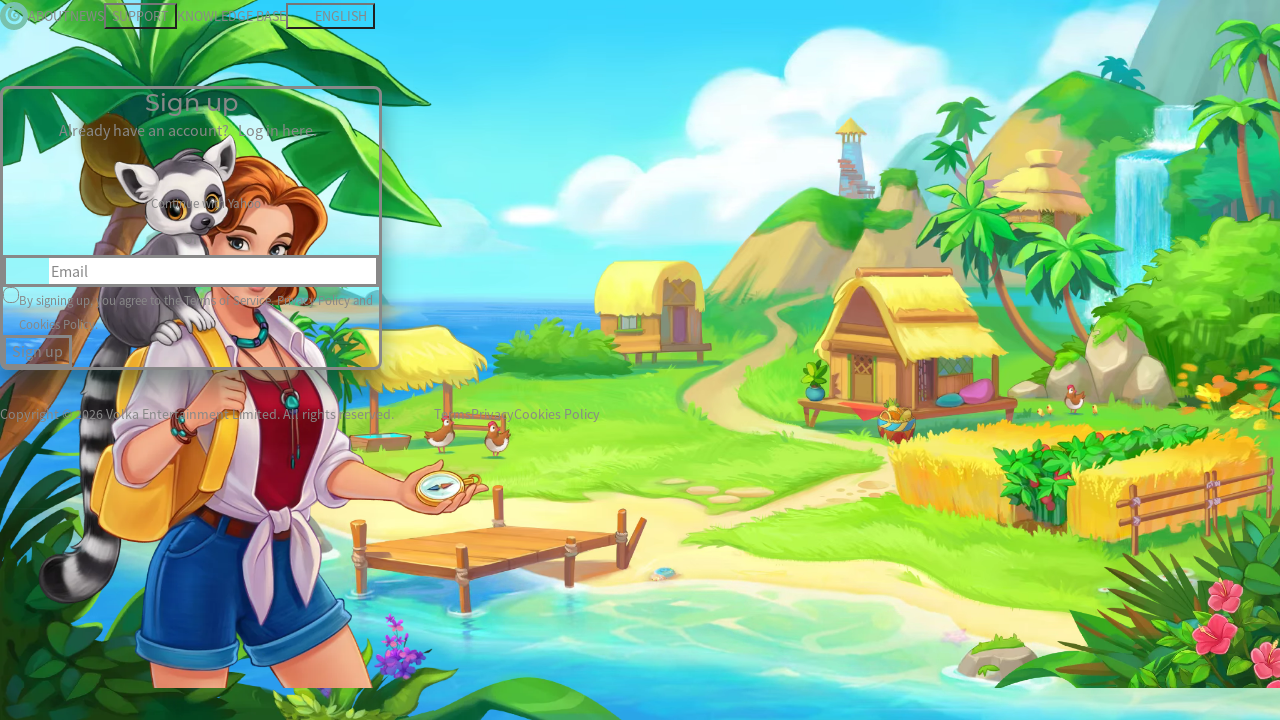

--- FILE ---
content_type: text/html; charset=utf-8
request_url: https://taongafarm.com/en/?ref=gameGift20240310sdr
body_size: 7745
content:
<!DOCTYPE html><html><head><meta charSet="utf-8"/><meta name="viewport" content="width=device-width"/><title>Taonga: the Island Farm</title><meta name="description" content="Grow crops, take care of animals, gather resources and produce goods to trade with passing ships and neighboring villages!"/><link rel="icon" type="image/png" href="https://us2n.taongaonline.com/assets/icon/favicon-192x192.png?hash=67ab6a30c7019b389bc3491c678aa4e8" sizes="192x192"/><link rel="icon" type="image/png" href="https://us2n.taongaonline.com/assets/icon/favicon-48x48.png?hash=6dbd5b2d48067b04188e015fc25a83ed" sizes="48x48"/><link rel="icon" type="image/svg+xml" href="https://us2n.taongaonline.com/assets/icon/favicon.svg?hash=76a7bf59fc1cfb4780642a2762b439df"/><link rel="shortcut icon" href="https://us2n.taongaonline.com/assets/icon/favicon.ico?hash=6dbd5b2d48067b04188e015fc25a83ed"/><link rel="apple-touch-icon" sizes="180x180" href="https://us2n.taongaonline.com/assets/icon/apple-touch-icon.png?hash=a0a7aecab66b7d2803bb7bd2c4c8c984"/><meta name="apple-mobile-web-app-title" content="Taonga"/><meta name="theme-color" content="#9dd7c6"/><meta name="og:title" content="Taonga: the Island Farm"/><meta name="og:description" content="Grow crops, take care of animals, gather resources and produce goods to trade with passing ships and neighboring villages!"/><meta name="og:image" content="https://us2n.taongaonline.com/assets/island-map-og.webp?hash=69dc8dd5a25d68e26755fbf578c27e12"/><meta property="og:image:alt" content="Taonga Farm"/><meta property="og:image:width" content="1200"/><meta property="og:image:height" content="630"/><meta name="og:type" content="website"/><link rel="manifest" href="/manifest.json"/><link rel="alternate" href="https://taongafarm.com/" hrefLang="x-default"/><link rel="alternate" href="https://taongafarm.com/en/" hrefLang="en"/><link rel="alternate" href="https://taongafarm.com/de/" hrefLang="de"/><link rel="alternate" href="https://taongafarm.com/fr/" hrefLang="fr"/><link rel="alternate" href="https://taongafarm.com/es/" hrefLang="es"/><link rel="alternate" href="https://taongafarm.com/pt/" hrefLang="pt"/><link rel="alternate" href="https://taongafarm.com/it/" hrefLang="it"/><link rel="alternate" href="https://taongafarm.com/nl/" hrefLang="nl"/><link rel="alternate" href="https://taongafarm.com/pl/" hrefLang="pl"/><link rel="alternate" href="https://taongafarm.com/ru/" hrefLang="ru"/><link rel="alternate" href="https://taongafarm.com/tr/" hrefLang="tr"/><link rel="alternate" href="https://taongafarm.com/ja/" hrefLang="ja"/><link rel="alternate" href="https://taongafarm.com/cn/" hrefLang="zh-Hans"/><link rel="alternate" href="https://taongafarm.com/ko/" hrefLang="ko"/><link rel="alternate" href="https://taongafarm.com/tw/" hrefLang="zh-Hant"/><meta name="next-head-count" content="34"/><link data-next-font="size-adjust" rel="preconnect" href="/" crossorigin="anonymous"/><script id="browser-support" data-nscript="beforeInteractive">
                    var isUpdateBrowserPage = window.location.href.indexOf("update-browser") > -1

                    // NOTE The documentMode property is deprecated.It only works in Internet Explorer.
                    // All other browsers return undefined.
                    if (!isUpdateBrowserPage && window.document.documentMode) {
                        window.location.assign('/en/update-browser')
                    }
                </script><script id="init-window-data-layer" type="text/javascript" data-nscript="beforeInteractive">
                window.dataLayer = window.dataLayer || [];
                function gtag(){dataLayer.push(arguments);}
            </script><link rel="preload" href="https://us2n.taongaonline.com/_next/static/css/baf3b4b1276a7101.css" as="style"/><link rel="stylesheet" href="https://us2n.taongaonline.com/_next/static/css/baf3b4b1276a7101.css" data-n-g=""/><noscript data-n-css=""></noscript><script defer="" nomodule="" src="https://us2n.taongaonline.com/_next/static/chunks/polyfills-42372ed130431b0a.js"></script><script id="portal-csrf-script" src="https://taongafarm.com/api/token.js" defer="" data-nscript="beforeInteractive"></script><script id="cookieyes" src="https://cdn-cookieyes.com/client_data/928a81505f2eda489f01291b/script.js" type="text/javascript" defer="" data-nscript="beforeInteractive"></script><script src="https://us2n.taongaonline.com/_next/static/chunks/webpack-61a448422ed81401.js" defer=""></script><script src="https://us2n.taongaonline.com/_next/static/chunks/framework-cc89d39fb3be6070.js" defer=""></script><script src="https://us2n.taongaonline.com/_next/static/chunks/main-419baba755a8f903.js" defer=""></script><script src="https://us2n.taongaonline.com/_next/static/chunks/pages/_app-21f6f71d2a8181c7.js" defer=""></script><script src="https://us2n.taongaonline.com/_next/static/chunks/1119-5431aa22ba7c39b4.js" defer=""></script><script src="https://us2n.taongaonline.com/_next/static/chunks/3925-1742631bce89782c.js" defer=""></script><script src="https://us2n.taongaonline.com/_next/static/chunks/pages/%5Blang%5D-d273e4329358e27f.js" defer=""></script><script src="https://us2n.taongaonline.com/_next/static/Wg36Esns2LzMw4mKXKFE9/_buildManifest.js" defer=""></script><script src="https://us2n.taongaonline.com/_next/static/Wg36Esns2LzMw4mKXKFE9/_ssgManifest.js" defer=""></script></head><body><div id="__next"><style data-emotion="css-global p4rsgx">@font-face{font-family:'Source Sans Pro';font-style:normal;font-weight:200;src:url('https://us2n.taongaonline.com/assets/fonts/SourceSansPro-ExtraLight.woff2?hash=f125d13934d3c0c633451be1908c5fc8') format('woff2');}@font-face{font-family:'Source Sans Pro';font-style:normal;font-weight:300;src:url('https://us2n.taongaonline.com/assets/fonts/SourceSansPro-Light.woff2?hash=21fbb227eec8ba829559eb2e606afff9') format('woff2');}@font-face{font-family:'Source Sans Pro';font-style:normal;font-weight:400;src:url('https://us2n.taongaonline.com/assets/fonts/SourceSansPro-Regular.woff2?hash=3fe6eb27a09ffc0e748e45e8d499d2b9') format('woff2');}@font-face{font-family:'Source Sans Pro';font-style:normal;font-weight:500;src:url('https://us2n.taongaonline.com/assets/fonts/SourceSansPro-Semibold.woff2?hash=2c369ab59170b8780b0ae960002a0331') format('woff2');}@font-face{font-family:'Source Sans Pro';font-style:normal;font-weight:700;src:url('https://us2n.taongaonline.com/assets/fonts/SourceSansPro-Bold.woff2?hash=cf3aed04f2bbcb6eeba69ecd7d96f47a') format('woff2');}@font-face{font-family:'Source Sans Pro';font-style:normal;font-weight:900;src:url('https://us2n.taongaonline.com/assets/fonts/SourceSansPro-Black.woff2?hash=fd4e3fc8a406072e2e76c59db2182add') format('woff2');}@font-face{font-family:'Montserrat';font-style:normal;font-weight:100;src:local('Montserrat Thin'),local('Montserrat-Thin'),url('https://us2n.taongaonline.com/assets/fonts/montserrat-v12-latin-ext_latin_cyrillic-100.woff2?hash=aba1c75586884b72cdbc9f932e7e5e24') format('woff2');}@font-face{font-family:'Montserrat';font-style:italic;font-weight:100;src:local('Montserrat Thin Italic'),local('Montserrat-ThinItalic'),url('https://us2n.taongaonline.com/assets/fonts/montserrat-v12-latin-ext_latin_cyrillic-100italic.woff2?hash=0d5727ac66ccfc6ab169be97e6409b48') format('woff2');}@font-face{font-family:'Montserrat';font-style:normal;font-weight:200;src:local('Montserrat ExtraLight'),local('Montserrat-ExtraLight'),url('https://us2n.taongaonline.com/assets/fonts/montserrat-v12-latin-ext_latin_cyrillic-200.woff2?hash=78185127dbe166bfd4ff38f663fcafb1') format('woff2');}@font-face{font-family:'Montserrat';font-style:italic;font-weight:200;src:local('Montserrat ExtraLight Italic'),local('Montserrat-ExtraLightItalic'),url('https://us2n.taongaonline.com/assets/fonts/montserrat-v12-latin-ext_latin_cyrillic-200italic.woff2?hash=9eca020a5c5a9c2ecc73f67945b699aa') format('woff2');}@font-face{font-family:'Montserrat';font-style:normal;font-weight:300;src:local('Montserrat Light'),local('Montserrat-Light'),url('https://us2n.taongaonline.com/assets/fonts/montserrat-v12-latin-ext_latin_cyrillic-300.woff2?hash=d48bb549adebeb3ca7c52f7515435fb8') format('woff2');}@font-face{font-family:'Montserrat';font-style:italic;font-weight:300;src:local('Montserrat Light Italic'),local('Montserrat-LightItalic'),url('https://us2n.taongaonline.com/assets/fonts/montserrat-v12-latin-ext_latin_cyrillic-300italic.woff2?hash=7795d574f8298601790eb2669245ab17') format('woff2');}@font-face{font-family:'Montserrat';font-style:normal;font-weight:400;src:local('Montserrat Regular'),local('Montserrat-Regular'),url('https://us2n.taongaonline.com/assets/fonts/montserrat-v12-latin-ext_latin_cyrillic-regular.woff2?hash=708cba47eb5a98208e07c908dbfa4308') format('woff2');}@font-face{font-family:'Montserrat';font-style:italic;font-weight:400;src:local('Montserrat Italic'),local('Montserrat-Italic'),url('https://us2n.taongaonline.com/assets/fonts/montserrat-v12-latin-ext_latin_cyrillic-italic.woff2?hash=4d54fe572f0dd5423fc1ade46444914f') format('woff2');}@font-face{font-family:'Montserrat';font-style:normal;font-weight:500;src:local('Montserrat Medium'),local('Montserrat-Medium'),url('https://us2n.taongaonline.com/assets/fonts/montserrat-v12-latin-ext_latin_cyrillic-500.woff2?hash=804a03d00d301eac9a7a617010a45a42') format('woff2');}@font-face{font-family:'Montserrat';font-style:italic;font-weight:500;src:local('Montserrat Medium Italic'),local('Montserrat-MediumItalic'),url('https://us2n.taongaonline.com/assets/fonts/montserrat-v12-latin-ext_latin_cyrillic-500italic.woff2?hash=6aa5832c78e8732db5126de6f4682af9') format('woff2');}@font-face{font-family:'Montserrat';font-style:normal;font-weight:600;src:local('Montserrat SemiBold'),local('Montserrat-SemiBold'),url('https://us2n.taongaonline.com/assets/fonts/montserrat-v12-latin-ext_latin_cyrillic-600.woff2?hash=a6bfc4bf6227e49af14f4aedd0bfe71b') format('woff2');}@font-face{font-family:'Montserrat';font-style:italic;font-weight:600;src:local('Montserrat SemiBold Italic'),local('Montserrat-SemiBoldItalic'),url('https://us2n.taongaonline.com/assets/fonts/montserrat-v12-latin-ext_latin_cyrillic-600italic.woff2?hash=dd6937dd80a599559b6265f8608d85d4') format('woff2');}@font-face{font-family:'Montserrat';font-style:normal;font-weight:700;src:local('Montserrat Bold'),local('Montserrat-Bold'),url('https://us2n.taongaonline.com/assets/fonts/montserrat-v12-latin-ext_latin_cyrillic-700.woff2?hash=fddfb1180feaf55d788d3ebb8e9da0e5') format('woff2');}@font-face{font-family:'Montserrat';font-style:italic;font-weight:700;src:local('Montserrat Bold Italic'),local('Montserrat-BoldItalic'),url('https://us2n.taongaonline.com/assets/fonts/montserrat-v12-latin-ext_latin_cyrillic-700italic.woff2?hash=3cc4662eceed4ac0397c58c3a3465fdd') format('woff2');}@font-face{font-family:'Montserrat';font-style:normal;font-weight:800;src:local('Montserrat ExtraBold'),local('Montserrat-ExtraBold'),url('https://us2n.taongaonline.com/assets/fonts/montserrat-v12-latin-ext_latin_cyrillic-800.woff2?hash=29ff3d41ab32786f7d2bd071fb78f95d') format('woff2');}@font-face{font-family:'Montserrat';font-style:italic;font-weight:800;src:local('Montserrat ExtraBold Italic'),local('Montserrat-ExtraBoldItalic'),url('https://us2n.taongaonline.com/assets/fonts/montserrat-v12-latin-ext_latin_cyrillic-800italic.woff2?hash=5b44e3a4d8ab86acd0a981d52b158325') format('woff2');}@font-face{font-family:'Montserrat';font-style:normal;font-weight:900;src:local('Montserrat Black'),local('Montserrat-Black'),url('https://us2n.taongaonline.com/assets/fonts/montserrat-v12-latin-ext_latin_cyrillic-900.woff2?hash=2d0dd46dd01764d77af495c3a9639b4c') format('woff2');}@font-face{font-family:'Montserrat';font-style:italic;font-weight:900;src:local('Montserrat Black Italic'),local('Montserrat-BlackItalic'),url('https://us2n.taongaonline.com/assets/fonts/montserrat-v12-latin-ext_latin_cyrillic-900italic.woff2?hash=a0647665635af2ddbb217a64ffb83842') format('woff2');}@font-face{font-family:'NotoSans';font-style:normal;font-weight:100;src:url('https://us2n.taongaonline.com/assets/fonts/NotoSans-100.woff2?hash=0ccb6809b7f5343964b9e7a34a4c9a12') format('woff2');}@font-face{font-family:'NotoSans';font-style:normal;font-weight:200;src:url('https://us2n.taongaonline.com/assets/fonts/NotoSans-200.woff2?hash=fb55e49be4ec875c62d8340a53a46ab2') format('woff2');}@font-face{font-family:'NotoSans';font-style:normal;font-weight:300;src:url('https://us2n.taongaonline.com/assets/fonts/NotoSans-300.woff2?hash=f71d2e304431aae28d7bf8998252a86f') format('woff2');}@font-face{font-family:'NotoSans';font-style:normal;font-weight:400;src:url('https://us2n.taongaonline.com/assets/fonts/NotoSans-400.woff2?hash=6d255b8fe4423c3652348edc4c1fc9fd') format('woff2');}@font-face{font-family:'NotoSans';font-style:normal;font-weight:500;src:url('https://us2n.taongaonline.com/assets/fonts/NotoSans-500.woff2?hash=b2f6b9886fe6e0a115510a409665e6f3') format('woff2');}@font-face{font-family:'NotoSans';font-style:normal;font-weight:600;src:url('https://us2n.taongaonline.com/assets/fonts/NotoSans-600.woff2?hash=d5794b483a44f6d5cc85f8345bd46324') format('woff2');}@font-face{font-family:'NotoSans';font-style:normal;font-weight:700;src:url('https://us2n.taongaonline.com/assets/fonts/NotoSans-700.woff2?hash=a8ece75f8a5300a6bda0b69a4f47d058') format('woff2');}@font-face{font-family:'NotoSans';font-style:normal;font-weight:800;src:url('https://us2n.taongaonline.com/assets/fonts/NotoSans-800.woff2?hash=aaaf1ceab139b275bed8a6dc98866ba0') format('woff2');}@font-face{font-family:'NotoSans';font-style:normal;font-weight:900;src:url('https://us2n.taongaonline.com/assets/fonts/NotoSans-900.woff2?hash=88595e83ee8a45c68e88855612a34e1a') format('woff2');}@font-face{font-family:'NotoSansJP';font-style:normal;font-weight:100;src:url('https://us2n.taongaonline.com/assets/fonts/NotoSansJP-100.woff2?hash=3baee60260c6dfb00a26025213494288') format('woff2');}@font-face{font-family:'NotoSansJP';font-style:normal;font-weight:300;src:url('https://us2n.taongaonline.com/assets/fonts/NotoSansJP-300.woff2?hash=27f8d393277cc6188690b19fef25bb11') format('woff2');}@font-face{font-family:'NotoSansJP';font-style:normal;font-weight:500;src:url('https://us2n.taongaonline.com/assets/fonts/NotoSansJP-500.woff2?hash=bf34be8da6dfb0ad29ecbbcdf3f020ed') format('woff2');}@font-face{font-family:'NotoSansJP';font-style:normal;font-weight:700;src:url('https://us2n.taongaonline.com/assets/fonts/NotoSansJP-700.woff2?hash=5d7da35829a26c76e3239f6610d44282') format('woff2');}@font-face{font-family:'NotoSansJP';font-style:normal;font-weight:900;src:url('https://us2n.taongaonline.com/assets/fonts/NotoSansJP-900.woff2?hash=ec2b5c0b906ed6f1caee8975b0dff890') format('woff2');}@font-face{font-family:'NotoSansJP';font-style:normal;font-weight:400;src:url('https://us2n.taongaonline.com/assets/fonts/NotoSansJP-Regular.woff2?hash=60072ac57d87098e51403b6f29d37b45') format('woff2');}@font-face{font-family:'NotoSansKR';font-style:normal;font-weight:100;src:url('https://us2n.taongaonline.com/assets/fonts/NotoSansKR-100.woff2?hash=51bd7e48d5bdf2a4234ce1aaf26ba32a') format('woff2');}@font-face{font-family:'NotoSansKR';font-style:normal;font-weight:300;src:url('https://us2n.taongaonline.com/assets/fonts/NotoSansKR-300.woff2?hash=81f48e4bac186b85d8a06b9d6f65e588') format('woff2');}@font-face{font-family:'NotoSansKR';font-style:normal;font-weight:500;src:url('https://us2n.taongaonline.com/assets/fonts/NotoSansKR-500.woff2?hash=5558f37feb0eb36a56a68a63d1923881') format('woff2');}@font-face{font-family:'NotoSansKR';font-style:normal;font-weight:700;src:url('https://us2n.taongaonline.com/assets/fonts/NotoSansKR-700.woff2?hash=7c064240d8e608f33878fa11b814cc69') format('woff2');}@font-face{font-family:'NotoSansKR';font-style:normal;font-weight:900;src:url('https://us2n.taongaonline.com/assets/fonts/NotoSansKR-900.woff2?hash=4989fff565b05d9fbe088da146854a82') format('woff2');}@font-face{font-family:'NotoSansKR';font-style:normal;font-weight:400;src:url('https://us2n.taongaonline.com/assets/fonts/NotoSansKR-Regular.woff2?hash=14631810d37e1a832f29f93e0dd1bf73') format('woff2');}@font-face{font-family:'NotoSansSC';font-style:normal;font-weight:100;src:url('https://us2n.taongaonline.com/assets/fonts/NotoSansSC-100.woff2?hash=ec76d9f8eef0dfc8ec6ad470ce416df8') format('woff2');}@font-face{font-family:'NotoSansSC';font-style:normal;font-weight:300;src:url('https://us2n.taongaonline.com/assets/fonts/NotoSansSC-300.woff2?hash=7afe423b688d538ded39d29499b8868e') format('woff2');}@font-face{font-family:'NotoSansSC';font-style:normal;font-weight:500;src:url('https://us2n.taongaonline.com/assets/fonts/NotoSansSC-500.woff2?hash=dd72ab8a7c1918dc36ba5df80ec1df75') format('woff2');}@font-face{font-family:'NotoSansSC';font-style:normal;font-weight:700;src:url('https://us2n.taongaonline.com/assets/fonts/NotoSansSC-700.woff2?hash=1a3212a8fb4f6deded1e9a9575106c28') format('woff2');}@font-face{font-family:'NotoSansSC';font-style:normal;font-weight:900;src:url('https://us2n.taongaonline.com/assets/fonts/NotoSansSC-900.woff2?hash=b7045e4214aae4ba2b1b211b6892ebd0') format('woff2');}@font-face{font-family:'NotoSansSC';font-style:normal;font-weight:400;src:url('https://us2n.taongaonline.com/assets/fonts/NotoSansSC-Regular.woff2?hash=288f2da1cd10d12a79eaf081d525754b') format('woff2');}@font-face{font-family:'NotoSansTC';font-style:normal;font-weight:100;src:url('https://us2n.taongaonline.com/assets/fonts/NotoSansTC-100.woff2?hash=c9facf5ba3d03c45a05823d0efafef26') format('woff2');}@font-face{font-family:'NotoSansTC';font-style:normal;font-weight:300;src:url('https://us2n.taongaonline.com/assets/fonts/NotoSansTC-300.woff2?hash=e11d8dfe4ac561dffb69d4dc8a6ae1b5') format('woff2');}@font-face{font-family:'NotoSansTC';font-style:normal;font-weight:500;src:url('https://us2n.taongaonline.com/assets/fonts/NotoSansTC-500.woff2?hash=292c16b438788c4497dba2d7ae052ffe') format('woff2');}@font-face{font-family:'NotoSansTC';font-style:normal;font-weight:700;src:url('https://us2n.taongaonline.com/assets/fonts/NotoSansTC-700.woff2?hash=19dcc1fbd6682c78622627415f85ebef') format('woff2');}@font-face{font-family:'NotoSansTC';font-style:normal;font-weight:900;src:url('https://us2n.taongaonline.com/assets/fonts/NotoSansTC-900.woff2?hash=2df379212b7e0896b0ec92a0f4975f46') format('woff2');}@font-face{font-family:'NotoSansTC';font-style:normal;font-weight:400;src:url('https://us2n.taongaonline.com/assets/fonts/NotoSansTC-Regular.woff2?hash=fc0cc0a7e92a60e2c0c1572662bd9c7d') format('woff2');}</style><div data-rht-toaster="" style="position:fixed;z-index:9999;top:16px;left:16px;right:16px;bottom:16px;pointer-events:none"></div><style data-emotion="css 13jpxtm-home--PageContainer">.css-13jpxtm-home--PageContainer{position:relative;min-height:100vh;height:100vh;opacity:0;-webkit-animation:fadein ease-in 1;animation:fadein ease-in 1;-webkit-animation-fill-mode:forwards;animation-fill-mode:forwards;-webkit-animation-duration:0.5s;animation-duration:0.5s;-webkit-animation-delay:0s;animation-delay:0s;}@supports (isolation:isolate){.css-13jpxtm-home--PageContainer .e1w794p04{isolation:isolate;}.css-13jpxtm-home--PageContainer .e1w794p00{z-index:1;}.css-13jpxtm-home--PageContainer .e1w794p01{z-index:3;}.css-13jpxtm-home--PageContainer .e1w794p02,.css-13jpxtm-home--PageContainer .e1w794p03{z-index:2;}}</style><div class="css-13jpxtm-home--PageContainer e1w794p05"><div class="h_var(--play-nav-height) w_full px_3 d_flex jc_space-between ai_center bg-c_gray.50 ff_montserrat fs_[14px] lh_[20px] pos_fixed top_0 right_0 left_0 z_1030 navbar__root"><div class="d_flex ai_center"><div class="h_[28px] hover:anim_[spin_1s_linear_infinite_reverse]"><img src="https://us2n.taongaonline.com/assets/taongaSwirl.svg?hash=6de4b9e9faeea9c516141383be3e7262" height="28" width="28" alt="" style="margin:auto" draggable="false"/></div><ul class="d_flex ai_center mt_0 mb_0 p_0 li-s_none navbar__list ml_2"><li class="lg:d_none"><button class="bg-c_transparent bd-x_none bd-y_[3px_solid_transparent] px_2 py_[3px] c_neutral.900 tt_uppercase td_none hover:c_neutral.700 hover:bd-b-c_primary focus:bx-sh_[0_0_0_0.1rem_var(--shadow-color)] focus:bx-sh-c_[green/40] focus:bd-y_none focus:ring_none navbarItem__content" data-rac="" type="button" tabindex="0" aria-haspopup="true" aria-expanded="false" id="react-aria-:Rp6kem:" data-react-aria-pressable="true"><i class="fa-solid fa-bars"></i> <!-- -->Menu<!-- --> <i class="fa-solid fa-caret-down fs_xs"></i></button></li><li class="d_none lg:d_flex"><a class="bg-c_transparent bd-x_none bd-y_[3px_solid_transparent] px_2 py_[3px] c_neutral.900 tt_uppercase td_none hover:c_neutral.700 hover:bd-b-c_primary focus:bx-sh_[0_0_0_0.1rem_var(--shadow-color)] focus:bx-sh-c_[green/40] focus:bd-y_none focus:ring_none navbarItem__content" data-rac="" href="/about/taonga-farming-game" target="_blank" rel="noreferrer" tabindex="0" data-react-aria-pressable="true">About</a></li><li class="d_none lg:d_flex"><a class="bg-c_transparent bd-x_none bd-y_[3px_solid_transparent] px_2 py_[3px] c_neutral.900 tt_uppercase td_none hover:c_neutral.700 hover:bd-b-c_primary focus:bx-sh_[0_0_0_0.1rem_var(--shadow-color)] focus:bx-sh-c_[green/40] focus:bd-y_none focus:ring_none navbarItem__content" data-rac="" href="/news" target="_blank" rel="noreferrer" tabindex="0" data-react-aria-pressable="true">News</a></li><li class="d_none lg:d_flex"><button class="bg-c_transparent bd-x_none bd-y_[3px_solid_transparent] px_2 py_[3px] c_neutral.900 tt_uppercase td_none hover:c_neutral.700 hover:bd-b-c_primary focus:bx-sh_[0_0_0_0.1rem_var(--shadow-color)] focus:bx-sh-c_[green/40] focus:bd-y_none focus:ring_none navbarItem__content" data-rac="" type="button" tabindex="0" data-react-aria-pressable="true" id="react-aria-:R296kem:">Support</button></li><li class="d_none lg:d_flex"><a class="bg-c_transparent bd-x_none bd-y_[3px_solid_transparent] px_2 py_[3px] c_neutral.900 tt_uppercase td_none hover:c_neutral.700 hover:bd-b-c_primary focus:bx-sh_[0_0_0_0.1rem_var(--shadow-color)] focus:bx-sh-c_[green/40] focus:bd-y_none focus:ring_none navbarItem__content" data-rac="" href="https://support.taongafarm.com/hc/" target="_blank" rel="noreferrer" tabindex="0" data-react-aria-pressable="true">Knowledge Base</a></li></ul></div><ul class="d_flex ai_center mt_0 mb_0 p_0 li-s_none navbar__list mr_1"><li class=""><button class="bg-c_transparent bd-x_none bd-y_[3px_solid_transparent] px_2 py_[3px] c_neutral.900 tt_uppercase td_none hover:c_neutral.700 hover:bd-b-c_primary focus:bx-sh_[0_0_0_0.1rem_var(--shadow-color)] focus:bx-sh-c_[green/40] focus:bd-y_none focus:ring_none navbarItem__content" data-rac="" type="button" tabindex="0" data-react-aria-pressable="true" id="react-aria-:Ra6kem:"><i class="fa-light fa-globe c_info"></i> <!-- -->English</button></li></ul></div><div class="css-1y000ym-home--LandingBackgroundContainer e1w794p04"><style data-emotion="css 1nvkg37-home--TaongaBackgroundVideo">.css-1nvkg37-home--TaongaBackgroundVideo{object-fit:cover;width:100%;height:100%;position:fixed;top:0;left:0;}</style><video autoplay="" loop="" muted="" playsinline="" poster="https://us2n.taongaonline.com/assets/portalHeroLoad.jpg?hash=225c65a367732fbb622cded16d0e0afb" class="css-1nvkg37-home--TaongaBackgroundVideo e1w794p00"><source src="https://us2n.taongaonline.com/assets/index_background.webm?hash=067c5180c8c787e8cef715a69cbf8a1e" type="video/webm"/><source src="https://us2n.taongaonline.com/assets/index_background.mp4?hash=a43226824ec2068a137e631f7e613af2" type="video/mp4"/>Your browser does not support the video tag.</video><picture><source srcSet="https://us2n.taongaonline.com/assets/index_character.webp?hash=8c7b2e2e0fe879b2ff34d4634ee72106" type="image/webp"/><source srcSet="https://us2n.taongaonline.com/assets/index_character.png?hash=820752de0e8f99361aef4fde89954d19" type="image/png"/><style data-emotion="css e0l9wx-home--ImageCharacter">.css-e0l9wx-home--ImageCharacter{position:fixed;left:0;max-height:80%;display:none;bottom:0;}@media screen and (min-width:576px){.css-e0l9wx-home--ImageCharacter{display:block;}}@media screen and (min-width:992px){.css-e0l9wx-home--ImageCharacter{bottom:var(--min-footer-height);}}@media screen and (max-width:1068px){.css-e0l9wx-home--ImageCharacter{display:none;}}@media screen and (max-width:1200px){.css-e0l9wx-home--ImageCharacter{left:-100px;}}</style><img alt="character" src="https://us2n.taongaonline.com/assets/index_character.png?hash=820752de0e8f99361aef4fde89954d19" draggable="false" class="css-e0l9wx-home--ImageCharacter e1w794p01"/></picture><picture><source srcSet="https://us2n.taongaonline.com/assets/index_left.webp?hash=d496159f6033a67b783649a56d64c579" type="image/webp"/><source srcSet="https://us2n.taongaonline.com/assets/index_left.png?hash=c04d23597cc3beb3de2505dd52583a68" type="image/png"/><style data-emotion="css 8ik0d7-home--ImageLeft">.css-8ik0d7-home--ImageLeft{object-fit:cover;position:fixed;top:0;left:0;height:100%;}@media only screen and (max-width:1080px){.css-8ik0d7-home--ImageLeft{max-width:100%;}}</style><img alt="palm tree" src="https://us2n.taongaonline.com/assets/index_left.png?hash=c04d23597cc3beb3de2505dd52583a68" draggable="false" class="css-8ik0d7-home--ImageLeft e1w794p02"/></picture><picture><source srcSet="https://us2n.taongaonline.com/assets/index_bottom_right.webp?hash=6b8e6a94c2cc5ad03bd394b366d16bc0" type="image/webp"/><source srcSet="https://us2n.taongaonline.com/assets/index_bottom_right.png?hash=9870429929eab1786f10fd61d24f4a89" type="image/png"/><style data-emotion="css 1e3uqtw-home--ImageBottomRight">.css-1e3uqtw-home--ImageBottomRight{position:fixed;right:0;max-height:25%;display:none;bottom:0;}@media screen and (min-width:576px){.css-1e3uqtw-home--ImageBottomRight{display:block;}}@media screen and (min-width:992px){.css-1e3uqtw-home--ImageBottomRight{bottom:var(--min-footer-height);}}</style><img alt="bush" src="https://us2n.taongaonline.com/assets/index_bottom_right.png?hash=9870429929eab1786f10fd61d24f4a89" draggable="false" class="css-1e3uqtw-home--ImageBottomRight e1w794p03"/></picture></div><style data-emotion="css 1ny0lhb-home--PageContent">.css-1ny0lhb-home--PageContent{padding-top:32px;padding-bottom:var(--min-footer-height);}@media only screen and (max-height:770px){.css-1ny0lhb-home--PageContent{padding-top:12vh;}}@media only screen and (max-height:650px){.css-1ny0lhb-home--PageContent{padding-top:10vh;}}@media only screen and (max-height:600px){.css-1ny0lhb-home--PageContent{padding-top:32px;}}@media only screen and (max-width:400px){.css-1ny0lhb-home--PageContent{padding-left:12px;padding-right:12px;}}</style><div class="css-1ny0lhb-home--PageContent e1w794p06"><style data-emotion="css 68abh7-home--LandingLogo">.css-68abh7-home--LandingLogo{position:relative;display:block;margin:2% auto 0;object-fit:contain;}@media only screen and (max-height:840px){.css-68abh7-home--LandingLogo{margin-top:20px;height:20vh;}}@media only screen and (max-height:770px){.css-68abh7-home--LandingLogo{display:none;}}@media only screen and (max-width:512px){.css-68abh7-home--LandingLogo{width:382px;}}</style><img src="https://us2n.taongaonline.com/assets/img/en/taongaLogo.png?hash=4e2190e8f5125aaf4bc43a88835a918f" alt="Taonga Logo" draggable="false" class="css-68abh7-home--LandingLogo e1w794p07"/><style data-emotion="css 1wfgmdv-home--PlayCardWrapper">.css-1wfgmdv-home--PlayCardWrapper{width:382px;}</style><div class="my_2 mx_auto css-1wfgmdv-home--PlayCardWrapper e1w794p08"><div class="pos_relative bg_white bdr_[0.5rem] bd-w_sm border-style_solid bd-c_info bx-sh_[0_1rem_1.5rem_rgb(0_40_29_/_40%)]"><div><div class="bg_info bdr-t_[0.3rem]"><div class="py_1 pt_3"><h4 class="ta_center c_white mb_2">Sign up</h4></div></div></div><div><div class="ta_center my_3 lh_normal">Already have an account?<!-- --> <button class="font_override_button d_inline-block w_auto bdr_md bd-w_[0] border-style_solid ta_center td_none ring_none px_0 py_0 trs_[color_0.15s_ease-in-out,_background-color_0.15s_ease-in-out,_border-color_0.15s_ease-in-out,_box-shadow_0.15s_ease-in-out] disabled:pointer-events_none disabled:us_none disabled:filter_[brightness(1.15)] bg-c_transparent bd-c_transparent hover:bg-c_transparent hover:bd-c_transparent hover:c_primary.600 pressed:bg-c_transparent pressed:bd-c_transparent pressed:c_primary.800 focusVisible:bx-sh_[0_0_0_0.2rem_var(--shadow-color)] focusVisible:bx-sh-c_[primary/25] fs_md c_primary" data-rac="" type="button" tabindex="0" data-react-aria-pressable="true" id="react-aria-:R6daikem:">Log in here.</button></div><div class="w_full p_[1.25rem] pt_0 pb_0 pl_3 pr_3"><div class="d_flex flex-d_column ai_center gap_2 w_full"><div style="height:40px"></div><button class="p_0 bd_none d_flex ai_center w_full h_[40px] c_white bg-c_yahoo bdr_[4px] ff_montserrat hover:bg-c_yahoo.hover active:bg-c_yahoo.active focus:bx-sh_[0_0_0_0.2rem_var(--shadow-color)] focus:bx-sh-c_yahoo/25"><i class="fa-brands fa-yahoo fs_[24px] pl_[15px]"></i><div class="m_auto fs_[13px] fw_medium pr_2">Continue with Yahoo</div></button></div></div><div role="separator" aria-orientation="horizontal" class="d_flex jc_center ai_center w_full before:content_&quot;&quot; before:bg-c_gray.300 before:h_[1px] before:w_full after:content_&quot;&quot; after:bg-c_gray.300 after:h_[1px] after:w_full py_[5px]"><div class="px_2 lh_none mt_[3px] mb_[5px] c_gray.500 white-space_nowrap">or</div></div><div class="pos_relative px_3 pt_0 pb_3"><form method="post" class="d_flex flex-d_column"><div class="mb_3"><div class="d_flex ai_center flex-d_row bx-s_content-box bd-w_sm border-style_solid trs_all trs-dur_sm focusWithin:bx-sh_[0_0_0_0.2rem_var(--shadow-color)] focusWithin:bx-sh-c_primary/25 focusWithin:bd-c_primary/40 bd-c_neutral.400 min-h_9 bdr_md"><div class="d_flex ai_center bg-c_gray.200 c_gray.600 bd-r-w_sm border-right-style_solid bd-c_neutral.400 min-h_9 bdr-l_md"><div class="w_[40px] d_flex ai_center jc_center"><i class="fa-solid fa-envelope fs_[16px]"></i></div></div><input size="1" type="email" name="email" required="" placeholder="Email" autoComplete="username" autofocus="" class="ring_none flex_1 bd-w_[0] c_neutral.900 placeholder:c_neutral.400 min-h_9 fs_md bdr_md px_2.5 py_[1px] bdr-l_[0]" data-rac="" value=""/></div></div><label data-react-aria-pressable="true" class="d_flex flex-d_column gap_2 mb_[0] selected:[&amp;_.checkbox__labelWrapper]:bd-w_[0] selected:[&amp;_.checkbox__labelWrapper]:bd-c_primary/50 selected:[&amp;_.checkbox__label]:d_block invalid:[&amp;_.checkbox__requiredError]:h_[48px] invalid:[&amp;_.checkbox__requiredError]:d_flex invalid:[&amp;_.checkbox__requiredError]:ai_center invalid:[&amp;_.checkbox__requiredError]:gap_[12px] invalid:[&amp;_.checkbox__requiredError]:bd_[1px_solid] invalid:[&amp;_.checkbox__requiredError]:bd-c_[#FFC7B8] invalid:[&amp;_.checkbox__requiredError]:bdr_md invalid:[&amp;_.checkbox__requiredError]:c_[#A82400] invalid:[&amp;_.checkbox__requiredError]:bg_[#FFE3DB] invalid:[&amp;_.checkbox__requiredError]:px_3 invalid:[&amp;_.checkbox__requiredError]:lh_tight checkbox__rootWrapper" data-rac="" data-required="true"><span style="border:0;clip:rect(0 0 0 0);clip-path:inset(50%);height:1px;margin:-1px;overflow:hidden;padding:0;position:absolute;width:1px;white-space:nowrap"><input name="userAgreeTerms" type="checkbox" data-react-aria-pressable="true" tabindex="-1" required=""/></span><div class="d_flex gap_2 checkbox__root"><div class="flex-sh_0 w_[1rem] h_[1rem] d_flex ai_center jc_center mt_1 bd_[1px_solid] bd-c_gray bg_white bdr_[0.4rem] ov_hidden pointer-events_none focusWithin:bx-sh_[0_0_0_0.2rem_var(--shadow-color)] focusWithin:bx-sh-c_primary/25 focusWithin:ring_none focusWithin:bd-c_primary/50 checkbox__labelWrapper" tabindex="0"><i class="fa-solid fa-square-check fs_[20px] c_green.800/50 d_none checkbox__label"></i></div><div class="lh_none checkbox__text"><small><span>By signing up, you agree to the<!-- --> </span><a class="c_cyan hover:c_cyan.700" data-rac="" href="https://legal.volka.com/en/terms-of-service/" target="_blank" rel="noreferrer" tabindex="0" data-react-aria-pressable="true">Terms of Service</a><span>, </span><a class="c_cyan hover:c_cyan.700" data-rac="" href="https://legal.volka.com/en/privacy-policy/" target="_blank" rel="noreferrer" tabindex="0" data-react-aria-pressable="true">Privacy Policy</a><span> <!-- -->and<!-- --> </span><a class="c_cyan hover:c_cyan.700" data-rac="" href="https://legal.volka.com/en/cookies/" target="_blank" rel="noreferrer" tabindex="0" data-react-aria-pressable="true">Cookies Policy</a><span>.</span></small></div></div><div class="d_none checkbox__requiredError"><i class="fa-solid fa-triangle-exclamation c_[#A82400]"></i><small>You must accept the Terms of Service</small></div></label><div class="pt_3"><button class="font_override_button d_inline-block w_full bdr_md bd-w_sm border-style_solid ta_center td_none ring_none px_2.5 py_1.5 trs_[color_0.15s_ease-in-out,_background-color_0.15s_ease-in-out,_border-color_0.15s_ease-in-out,_box-shadow_0.15s_ease-in-out] disabled:pointer-events_none disabled:us_none disabled:bg-c_neutral.400 disabled:bd-c_neutral.400 ff_montserrat focusVisible:bx-sh_[0_0_0_0.2rem_var(--shadow-color)] focusVisible:bx-sh-c_[cyan/25] fs_md c_white bg-c_cyan.500 bd-c_cyan.500 hover:bg-c_cyan.600 hover:bd-c_cyan.600 pressed:bg-c_[cyan.700]! pressed:bd-c_[cyan.700]!" data-rac="" type="submit" tabindex="0" data-react-aria-pressable="true" id="react-aria-:R75aikem:">Sign up</button></div></form></div></div></div></div></div><footer class="fs_[14px] lh_[24px] d_none lg:d_flex jc_space-between gap_4 w_full pos_fixed bottom_0 px_3 py_1 c_footer.font bg-c_footer.background m_0"><div><div>Copyright © 2026 Volka Entertainment Limited. All rights reserved.</div></div><ul class="li-s_none d_flex gap_3 mb_0 pr_3"><li><a class="c_primary hover:c_primary.700 c_footer.font" data-rac="" href="https://legal.volka.com/en/terms-of-service/" target="_blank" rel="noreferrer" tabindex="0" data-react-aria-pressable="true">Terms</a></li><li><a class="c_primary hover:c_primary.700 c_footer.font" data-rac="" href="https://legal.volka.com/en/privacy-policy/" target="_blank" rel="noreferrer" tabindex="0" data-react-aria-pressable="true">Privacy</a></li><li><a class="c_primary hover:c_primary.700 c_footer.font" data-rac="" href="https://legal.volka.com/en/cookies/" target="_blank" rel="noreferrer" tabindex="0" data-react-aria-pressable="true">Cookies Policy</a></li></ul></footer></div></div><script id="__NEXT_DATA__" type="application/json">{"props":{"pageProps":{"lang":"en"},"__N_SSG":true},"page":"/[lang]","query":{"lang":"en"},"buildId":"Wg36Esns2LzMw4mKXKFE9","assetPrefix":"https://us2n.taongaonline.com","isFallback":false,"gsp":true,"scriptLoader":[]}</script></body></html>

--- FILE ---
content_type: text/css
request_url: https://us2n.taongaonline.com/_next/static/css/baf3b4b1276a7101.css
body_size: 102896
content:
body.reflex-col-resize{cursor:col-resize}body.reflex-row-resize{cursor:row-resize}.reflex-container{justify-content:flex-start;align-items:stretch;align-content:stretch;display:flex;position:relative;height:100%;width:100%}.reflex-container.horizontal{flex-direction:column;min-height:1px}.reflex-container.vertical{flex-direction:row;min-width:1px}.reflex-container>.reflex-element{position:relative;overflow:auto;height:100%;width:100%}.reflex-container.reflex-resizing>.reflex-element{pointer-events:none;-webkit-user-select:none;-moz-user-select:none;user-select:none}.reflex-container>.reflex-element>.reflex-size-aware{height:100%;width:100%}.reflex-container>.reflex-splitter{background-color:#eee;z-index:100}.reflex-container>.reflex-splitter.active,.reflex-container>.reflex-splitter:hover{background-color:#c6c6c6;transition:all 1s ease}.horizontal>.reflex-splitter{border-bottom:1px solid #c6c6c6;border-top:1px solid #c6c6c6;cursor:row-resize;width:100%;height:2px}.reflex-element.horizontal .reflex-handle{cursor:row-resize;-webkit-user-select:none;-moz-user-select:none;user-select:none}.reflex-container.horizontal>.reflex-splitter.active,.reflex-container.horizontal>.reflex-splitter:hover{border-bottom:1px solid #eee;border-top:1px solid #eee}.reflex-container.vertical>.reflex-splitter{border-right:1px solid #c6c6c6;border-left:1px solid #c6c6c6;cursor:col-resize;height:100%;width:2px}.reflex-element.vertical .reflex-handle{cursor:col-resize;-webkit-user-select:none;-moz-user-select:none;user-select:none}.reflex-container.vertical>.reflex-splitter.active,.reflex-container.vertical>.reflex-splitter:hover{border-right:1px solid #eee;border-left:1px solid #eee}.reflex-container>.reflex-splitter.reflex-thin{box-sizing:border-box;-moz-background-clip:padding;-webkit-background-clip:padding;background-clip:padding-box;opacity:.2;z-index:100}.reflex-container>.reflex-splitter.reflex-thin.active
.reflex-container>.reflex-splitter.reflex-thin:hover{transition:all 1.5s ease;opacity:.5}.reflex-container.horizontal>.reflex-splitter.reflex-thin{border-bottom:8px solid hsla(0,0%,100%,0);border-top:8px solid hsla(0,0%,100%,0);height:17px!important;cursor:row-resize;margin:-8px 0;width:100%}.reflex-container.horizontal>.reflex-splitter.reflex-thin.active,.reflex-container.horizontal>.reflex-splitter.reflex-thin:hover{border-bottom:8px solid #e4e4e4;border-top:8px solid #e4e4e4}.reflex-container.vertical>.reflex-splitter.reflex-thin{border-right:8px solid hsla(0,0%,100%,0);border-left:8px solid hsla(0,0%,100%,0);width:17px!important;cursor:col-resize;margin:0 -8px;height:100%}.reflex-container.vertical>.reflex-splitter.reflex-thin.active,.reflex-container.vertical>.reflex-splitter.reflex-thin:hover{border-right:8px solid #e4e4e4;border-left:8px solid #e4e4e4}.js-iframe{border:none;color-scheme:auto;height:100%;overflow:hidden;width:100%}.adyen-checkout-card-input__wrapper{position:relative}.adyen-checkout-card-input__icon{border-radius:var(--adyen-sdk-border-radius-s,4px);height:18px;margin-right:var(--adyen-sdk-spacer-060,12px);width:27px}.adyen-checkout-card-input__form{opacity:1}.adyen-checkout-card-input__spinner{display:none;height:100%;left:0;position:absolute;top:0;width:100%;z-index:1}.adyen-checkout-card-input__spinner--active{display:block}.adyen-checkout-card-input__form--loading{opacity:0}.adyen-checkout__input{max-height:100px}.adyen-checkout__field.adyen-checkout__card__cvc__input--hidden,.adyen-checkout__field.adyen-checkout__card__exp-date__input--hidden{display:none}.adyen-checkout__card__exp-cvc__exp-date__input--hidden{justify-content:flex-end}.revolving-plan-installments__disabled{opacity:.4;pointer-events:none}.adyen-checkout__card-input__form{transition:opacity .25s ease-out}.adyen-checkout__card__cardNumber{max-width:400px}.adyen-checkout__card__cardNumber__input{padding-left:var(--adyen-sdk-spacer-060,12px)}.adyen-checkout__card__exp-date__input--oneclick{font-weight:var(--adyen-sdk-text-body-font-weight,400);line-height:var(--adyen-sdk-text-title-line-height,26px);overflow:hidden;text-align:left;text-overflow:ellipsis;white-space:nowrap}.adyen-checkout__card__holderName,.adyen-checkout__field--expiryDate,.adyen-checkout__field--storedCard{margin-bottom:0}.adyen-checkout__card-input .adyen-checkout__fieldset--billingAddress,.adyen-checkout__card__holderName,.adyen-checkout__card__kcp-authentication,.adyen-checkout__card__socialSecurityNumber,.adyen-checkout__installments{margin-top:var(--adyen-sdk-spacer-070,16px)}.adyen-checkout__card-input.adyen-checkout__card-input--loading{pointer-events:none}.adyen-checkout__card__holderName:first-child{margin:0 0 var(--adyen-sdk-spacer-060,12px)}.adyen-checkout__field--cardNumber .adyen-checkout-card-input__icon--hidden,.adyen-checkout__field--cardNumber .adyen-checkout__input--error+.adyen-checkout__card__cardNumber__brandIcon,.adyen-checkout__field--cardNumber .adyen-checkout__input--valid:not(.adyen-checkout__card__cardNumber__input--noBrand)+.adyen-checkout-input__inline-validation--valid{display:none}.adyen-checkout__field--securityCode.adyen-checkout__field--error .adyen-checkout__card__cvc__hint,.adyen-checkout__field--securityCode.adyen-checkout__field--valid .adyen-checkout__card__cvc__hint{opacity:0}@keyframes cvc-indicate-location{0%{opacity:1}to{opacity:.3}}.adyen-checkout__label--focused .adyen-checkout__field__cvc--back-hint .adyen-checkout__card__cvc__hint--back .adyen-checkout__card__cvc__hint__location,.adyen-checkout__label--focused .adyen-checkout__field__cvc--front-hint .adyen-checkout__card__cvc__hint--front .adyen-checkout__card__cvc__hint__location{animation-direction:alternate;animation-duration:1s;animation-iteration-count:infinite;animation-name:cvc-indicate-location}.adyen-checkout__card__cvc__hint__wrapper{align-items:center;backface-visibility:visible;display:flex;height:100%;margin-right:var(--adyen-sdk-spacer-060,12px);position:absolute;right:0;transform:translateZ(0);transform-origin:center;transform-style:preserve-3d;transition:transform .3s cubic-bezier(.455,.03,.515,.955);width:27px;will-change:transform}.adyen-checkout__field__cvc--front-hint.adyen-checkout__card__cvc__hint__wrapper{transform:rotateY(180deg)}.adyen-checkout__card__cvc__hint{backface-visibility:hidden;position:absolute;transition:opacity .1s linear}.adyen-checkout__field__exp-date_hint_wrapper{align-items:center;display:flex;margin-right:var(--adyen-sdk-spacer-060,12px);position:absolute;right:0;transition:opacity .1s linear}.adyen-checkout__field__exp-date_hint_wrapper.adyen-checkout__field__exp-date_hint_wrapper--hidden{opacity:0}.adyen-checkout__field__exp-date_hint{height:18px;width:27px}.adyen-checkout__card__cvc__hint--front{transform:rotateY(180deg)}@media(prefers-reduced-motion:reduce){.adyen-checkout__card__cvc__hint__wrapper{transition:none}}.adyen-checkout__fieldset--revolving-plan .adyen-checkout__fieldset__fields{justify-content:left}.adyen-checkout__fieldset--revolving-plan .adyen-checkout__radio_group{display:flex;flex-direction:column}.adyen-checkout__fieldset--revolving-plan .adyen-checkout__radio_group__input-wrapper{margin-top:var(--adyen-sdk-spacer-080,20px)}.adyen-checkout__fieldset--revolving-plan .adyen-checkout__field--revolving-plan-installments{margin-left:var(--adyen-sdk-spacer-070,16px);position:relative;top:52px;width:30%}.adyen-checkout__card-input .adyen-checkout__fieldset--dual-brand-switcher{margin-top:var(--adyen-sdk-spacer-070,16px)}.adyen-checkout__card-input .adyen-checkout__fieldset--dual-brand-switcher .adyen-checkout__fieldset__title{padding-bottom:0}.adyen-checkout__spinner__wrapper{align-items:center;display:flex;height:100%;justify-content:center}.adyen-checkout__spinner__wrapper--inline{display:inline-block;height:auto;margin-right:var(--adyen-sdk-spacer-040,8px)}[dir=rtl] .adyen-checkout__spinner__wrapper--inline{margin-left:var(--adyen-sdk-spacer-040,8px);margin-right:0}.adyen-checkout__spinner{height:var(--adyen-sdk-spacer-090,24px);position:relative;width:var(--adyen-sdk-spacer-090,24px)}.adyen-checkout__spinner:after,.adyen-checkout__spinner:before{animation:rotate 1s cubic-bezier(.785,.135,.15,.86) infinite;border:var(--adyen-sdk-border-width-l,3px) solid transparent;border-radius:50%;box-sizing:border-box;content:"";display:block;height:100%;left:0;position:absolute;top:0;width:100%}.adyen-checkout__spinner:before{border-color:var(--adyen-sdk-color-background-inverse-primary,#00112c);border-top-color:transparent;opacity:.1}.adyen-checkout__spinner:after{border-color:transparent;border-top-color:var(--adyen-sdk-color-outline-primary-active,#00112c)}.adyen-checkout__spinner--small{height:var(--adyen-sdk-spacer-070,16px);width:var(--adyen-sdk-spacer-070,16px)}.adyen-checkout__spinner--small:after,.adyen-checkout__spinner--small:before{border-width:var(--adyen-sdk-spacer-010,2px)}.adyen-checkout__spinner--medium{height:28px;width:28px}.adyen-checkout__spinner--large{height:var(--adyen-sdk-spacer-120,48px);width:var(--adyen-sdk-spacer-120,48px)}.adyen-checkout__spinner--large:after,.adyen-checkout__spinner--large:before{border-width:var(--adyen-sdk-spacer-020,4px)}@keyframes rotate{0%{transform:rotate(0deg)}to{transform:rotate(1turn)}}.loading-input__form{opacity:1}.loading-input__form--loading{opacity:0}.loading-input__spinner{display:none;height:100%;left:0;position:absolute;top:0;width:100%;z-index:1}.loading-input__spinner--active{display:block}.adyen-checkout__field{display:block;margin-bottom:var(--adyen-sdk-spacer-070,16px);width:100%}.adyen-checkout__field-static-value{background-color:var(--adyen-sdk-color-background-primary-hover,#f7f7f8);border-radius:var(--adyen-sdk-border-radius-s,4px);color:var(--adyen-sdk-color-background-inverse-primary,#00112c);display:flex;font-size:var(--adyen-sdk-text-body-font-size,.875rem);font-weight:var(--adyen-sdk-text-body-font-weight,400);height:28px;line-height:var(--adyen-sdk-text-body-line-height,20px);margin-left:var(--adyen-sdk-spacer-020,4px);padding:var(--adyen-sdk-spacer-020,4px) var(--adyen-sdk-spacer-030,6px)}.adyen-checkout__field--no-borders .adyen-checkout__input-wrapper{background-color:transparent;border:none;box-shadow:none}.adyen-checkout__field--no-borders .adyen-checkout__input-wrapper:active,.adyen-checkout__field--no-borders .adyen-checkout__input-wrapper:active:hover,.adyen-checkout__field--no-borders .adyen-checkout__input-wrapper:focus-within,.adyen-checkout__field--no-borders .adyen-checkout__input-wrapper:focus-within:hover{border:none;box-shadow:none}.adyen-checkout__field--no-borders .adyen-checkout__input-wrapper:hover{border:none;box-shadow:none}.adyen-checkout__input-wrapper{align-items:center;background:var(--adyen-sdk-color-background-primary,#fff);border:var(--adyen-sdk-border-width-s,1px) solid var(--adyen-sdk-color-outline-primary,#dbdee2);border-radius:var(--adyen-sdk-border-radius-m,8px);display:flex;position:relative}.adyen-checkout__input-wrapper div,.adyen-checkout__input-wrapper input,.adyen-checkout__input-wrapper span{border-radius:inherit}.adyen-checkout__input-wrapper button,.adyen-checkout__input-wrapper div,.adyen-checkout__input-wrapper input{border:none}.adyen-checkout__input-wrapper:active,.adyen-checkout__input-wrapper:active:hover,.adyen-checkout__input-wrapper:focus-within,.adyen-checkout__input-wrapper:focus-within:hover{border-color:var(--adyen-sdk-color-outline-primary-active,#00112c);box-shadow:0 0 0 .5px var(--adyen-sdk-color-outline-primary-active,#00112c)}.adyen-checkout__input-wrapper:hover{border-color:var(--adyen-sdk-color-outline-tertiary,#8d95a3)}.adyen-checkout__field--inactive>.adyen-checkout__input-wrapper{background:var(--adyen-sdk-color-background-disabled,#eeeff1);border-color:transparent}.adyen-checkout__field--error>:not(.adyen-checkout__label--focused)+.adyen-checkout__input-wrapper:not(:focus-within,:active){border-color:var(--adyen-sdk-color-outline-critical,#e22d2d)}.adyen-checkout__label{display:block;position:relative}.adyen-checkout__label--focused+.adyen-checkout__input-wrapper{border-color:var(--adyen-sdk-color-outline-primary-active,#00112c);box-shadow:0 0 0 .5px var(--adyen-sdk-color-outline-primary-active,#00112c)}.adyen-checkout__label--disabled+.adyen-checkout__input-wrapper{background:var(--adyen-sdk-color-background-disabled,#eeeff1);border-color:transparent}.adyen-checkout__helper-text{color:var(--adyen-sdk-color-label-primary,#00112c);display:block;font-size:var(--adyen-sdk-text-caption-font-size,.75rem);font-weight:var(--adyen-sdk-text-body-font-weight,400);line-height:var(--adyen-sdk-text-caption-line-height,18px);margin-bottom:var(--adyen-sdk-spacer-020,4px)}.adyen-checkout__label-adornment--end{position:absolute;right:0;top:0}.adyen-checkout__label__text{color:var(--adyen-sdk-color-label-primary,#00112c);display:block;font-size:var(--adyen-sdk-text-body-font-size,.875rem);font-weight:var(--adyen-sdk-text-body-font-weight,400);line-height:var(--adyen-sdk-text-body-line-height,20px);margin-bottom:var(--adyen-sdk-spacer-020,4px);overflow:hidden;text-overflow:ellipsis;transition:color .1s ease-out;white-space:nowrap}.adyen-checkout__label__text--error{color:var(--adyen-sdk-color-label-critical,#c72727)}.adyen-checkout__label--focused .adyen-checkout__label__text{color:var(--adyen-sdk-color-label-primary,#00112c)}.adyen-checkout-contextual-text,.adyen-checkout-contextual-text--error{align-items:center;color:var(--adyen-sdk-color-label-primary,#00112c);display:flex;font-size:var(--adyen-sdk-text-caption-font-size,.75rem);font-weight:var(--adyen-sdk-text-body-font-weight,400);line-height:var(--adyen-sdk-text-caption-line-height,18px);margin-top:var(--adyen-sdk-spacer-020,4px);opacity:1;transition:margin .2s ease-out,opacity .2s ease-out}.adyen-checkout-contextual-text--error{color:var(--adyen-sdk-color-label-critical,#c72727)}.adyen-checkout-contextual-text--hidden{height:0;margin:0;opacity:0}.adyen-checkout__filter-input:-webkit-autofill,.adyen-checkout__input:-webkit-autofill{color:var(--adyen-sdk-color-label-primary,#00112c)!important;-webkit-text-fill-color:var(--adyen-sdk-color-label-primary,#00112c)!important;-webkit-background-clip:text!important;background-clip:text!important;background-color:var(--adyen-sdk-color-label-primary,#00112c)!important;box-shadow:0 0 0 1000px var(--adyen-sdk-color-background-primary,#fff) inset!important;-webkit-transition:none!important;transition:none!important}.adyen-checkout__filter-input:-webkit-autofill,.adyen-checkout__filter-input:-webkit-autofill:active,.adyen-checkout__filter-input:-webkit-autofill:focus,.adyen-checkout__filter-input:-webkit-autofill:hover,.adyen-checkout__filter-input:autofill,.adyen-checkout__input:-webkit-autofill,.adyen-checkout__input:-webkit-autofill:active,.adyen-checkout__input:-webkit-autofill:focus,.adyen-checkout__input:-webkit-autofill:hover,.adyen-checkout__input:autofill{color:var(--adyen-sdk-color-label-primary,#00112c)!important;-webkit-text-fill-color:var(--adyen-sdk-color-label-primary,#00112c)!important;-webkit-background-clip:text!important;background-clip:text!important;background-color:var(--adyen-sdk-color-label-primary,#00112c)!important;box-shadow:0 0 0 1000px var(--adyen-sdk-color-background-primary,#fff) inset!important;-webkit-transition:none!important;transition:none!important}.adyen-checkout__filter-input,.adyen-checkout__input{-webkit-background-clip:text!important;background-clip:text!important;color:var(--adyen-sdk-color-label-primary,#00112c)!important}.adyen-checkout__field-wrapper{display:flex;width:100%}@media(min-width:480px){.adyen-checkout__field--20{width:20%}.adyen-checkout__field--30{width:30%}.adyen-checkout__field--40{width:40%}.adyen-checkout__field--50{width:50%}.adyen-checkout__field--60{width:60%}.adyen-checkout__field--70{width:70%}.adyen-checkout__field--80{width:80%}.adyen-checkout__field--col-20{width:calc(20% - var(--adyen-sdk-spacer-040, 8px))}.adyen-checkout__field--col-30{width:calc(30% - var(--adyen-sdk-spacer-040, 8px))}.adyen-checkout__field--col-40{width:calc(40% - var(--adyen-sdk-spacer-040, 8px))}.adyen-checkout__field--col-50{width:calc(50% - var(--adyen-sdk-spacer-040, 8px))}.adyen-checkout__field--col-60{width:calc(60% - var(--adyen-sdk-spacer-040, 8px))}.adyen-checkout__field--col-70{width:calc(70% - var(--adyen-sdk-spacer-040, 8px))}.adyen-checkout__field--col-80{width:calc(80% - var(--adyen-sdk-spacer-040, 8px))}}.adyen-checkout__field-wrapper>.adyen-checkout__field:first-child{margin-right:var(--adyen-sdk-spacer-040,8px)}[dir=rtl] .adyen-checkout__field-wrapper>.adyen-checkout__field:first-child{margin-left:var(--adyen-sdk-spacer-040,8px);margin-right:0}.adyen-checkout__field-wrapper>.adyen-checkout__field:nth-child(2){margin-left:var(--adyen-sdk-spacer-040,8px)}[dir=rtl] .adyen-checkout__field-wrapper>.adyen-checkout__field:nth-child(2){margin-left:0;margin-right:var(--adyen-sdk-spacer-040,8px)}.adyen-checkout__field-wrapper:last-of-type>.adyen-checkout__field{margin-bottom:0}.adyen-checkout__input{background:inherit;color:var(--adyen-sdk-color-label-primary,#00112c);display:block;font-family:inherit;font-size:var(--adyen-sdk-text-subtitle-font-size,1rem);height:var(--adyen-sdk-spacer-110,40px);outline:none;padding-left:var(--adyen-sdk-spacer-060,12px);transition:border .2s ease-out,box-shadow .2s ease-out;width:100%}.adyen-checkout__input:required{box-shadow:none}.adyen-checkout__input:-moz-read-only{color:var(--adyen-sdk-color-label-secondary,#5c687c)!important;cursor:default}.adyen-checkout__input:disabled,.adyen-checkout__input:read-only{color:var(--adyen-sdk-color-label-secondary,#5c687c)!important;cursor:default}span.adyen-checkout__input{overflow:hidden}.adyen-checkout-input__inline-validation{height:var(--adyen-sdk-spacer-070,16px);margin-right:var(--adyen-sdk-spacer-060,12px);width:var(--adyen-sdk-spacer-070,16px)}[dir=rtl] .adyen-checkout-input__inline-validation{margin-left:var(--adyen-sdk-spacer-060,12px)}.adyen-checkout-input__inline-validation>.adyen-checkout__icon{display:block}.adyen-checkout-input__inline-validation--valid{color:var(--adyen-sdk-color-label-success,#07893c)}.adyen-checkout-input__inline-validation--invalid{color:var(--adyen-sdk-color-label-critical,#c72727)}.adyen-checkout__input--date{padding:.5em}.adyen-checkout__fieldset{border:none;display:block;margin-inline-end:0;margin-inline-start:0;margin:0;padding-block-start:0;padding-bottom:var(--adyen-sdk-spacer-040,8px);padding-block-end:0;padding-inline-end:0;padding-inline-start:0;width:100%}.adyen-checkout__fieldset__description{color:var(--adyen-sdk-color-label-secondary,#5c687c);font-size:var(--adyen-sdk-text-body-font-size,.875rem);font-weight:var(--adyen-sdk-text-body-font-weight,400);line-height:1.5;list-style-type:disc;margin:0}.adyen-checkout__fieldset:last-of-type{padding-bottom:0}.adyen-checkout__fieldset+.adyen-checkout__fieldset{margin-top:var(--adyen-sdk-spacer-070,16px)}.adyen-checkout__fieldset__title{color:var(--adyen-sdk-color-label-primary,#00112c);display:block;font-size:var(--adyen-sdk-text-subtitle-font-size,1rem);font-weight:var(--adyen-sdk-text-subtitle-stronger-font-weight,600);font-weight:var(--adyen-sdk-text-subtitle-font-weight,500);line-height:var(--adyen-sdk-text-subtitle-line-height,26px);margin:0;padding:0 0 var(--adyen-sdk-spacer-060,12px)}.adyen-checkout__fieldset__title:has(+.adyen-checkout__fieldset__description){padding:0}.adyen-checkout__field-group,.adyen-checkout__fieldset__fields{display:flex;flex-wrap:wrap;justify-content:space-between;width:100%}@media(min-width:480px){.adyen-checkout__field-group:last-of-type .adyen-checkout__field{margin-bottom:0}}.adyen-checkout__field-group:last-of-type .adyen-checkout__field:last-of-type,:not(.adyen-checkout__field-group)>.adyen-checkout__field:last-of-type{margin-bottom:0}.adyen-checkout__fieldset--readonly .adyen-checkout__fieldset__fields{color:var(--adyen-sdk-color-label-primary,#00112c);font-size:var(--adyen-sdk-text-body-font-size,.875rem);line-height:var(--adyen-sdk-text-caption-line-height,18px);margin:0}.adyen-checkout__radio_group+.adyen-checkout-input__inline-validation{display:none}.adyen-checkout__radio_group__input{opacity:0;position:absolute}.adyen-checkout__radio_group__label{color:inherit;display:block;font-size:var(--adyen-sdk-text-body-font-size,.875rem);font-weight:400;line-height:var(--adyen-sdk-text-body-line-height,20px);margin:0;overflow:visible;padding-bottom:0;padding-left:var(--adyen-sdk-spacer-090,24px);position:relative}.adyen-checkout__label--focused .adyen-checkout__radio_group__label{color:inherit}.adyen-checkout__radio_group__label:before{background-color:var(--adyen-sdk-color-background-primary,#fff);border:var(--adyen-sdk-border-width-s,1px) solid var(--adyen-sdk-color-outline-tertiary,#8d95a3);border-radius:50%;content:"";height:var(--adyen-sdk-spacer-070,16px);left:0;position:absolute;top:var(--adyen-sdk-spacer-010,2px);transition:border-color .2s ease-out,box-shadow .2s ease-out;width:var(--adyen-sdk-spacer-070,16px)}.adyen-checkout__radio_group__label:hover:before{box-shadow:0 0 0 var(--adyen-sdk-spacer-010,2px) var(--adyen-sdk-color-outline-primary-hover,#c9cdd3);cursor:pointer}.adyen-checkout__radio_group__label:after{background-color:var(--adyen-sdk-color-background-primary,#fff);border-radius:50%;box-shadow:0 1px 1px rgba(0,15,45,.25);content:"";display:block;height:var(--adyen-sdk-spacer-030,6px);left:5px;margin:0 auto;position:absolute;top:7px;transform:scale(0);transition:transform .2s ease-out;width:var(--adyen-sdk-spacer-030,6px)}.adyen-checkout__radio_group__label:hover{border-color:var(--adyen-sdk-color-label-primary,#00112c);cursor:pointer}.adyen-checkout__radio_group__input:checked+.adyen-checkout__radio_group__label:before,.adyen-checkout__radio_group__label--selected{background-color:var(--adyen-sdk-color-label-primary,#00112c);border:0;transition:all .2s ease-out}.adyen-checkout__radio_group__input:checked+.adyen-checkout__radio_group__label:after{transform:scale(1)}.adyen-checkout__radio_group__input:focus+.adyen-checkout__radio_group__label:before{border-color:var(--adyen-sdk-color-label-primary,#00112c)}.adyen-checkout__radio_group__input:checked+.adyen-checkout__radio_group__label:hover:before,.adyen-checkout__radio_group__input:checked:active+.adyen-checkout__radio_group__label:before,.adyen-checkout__radio_group__input:checked:focus+.adyen-checkout__radio_group__label:before,.adyen-checkout__radio_group__input:focus+.adyen-checkout__radio_group__label:before{box-shadow:0 0 0 var(--adyen-sdk-spacer-010,2px) var(--adyen-sdk-color-outline-tertiary,#8d95a3)}.adyen-checkout__radio_group__label.adyen-checkout__radio_group__label--invalid:before{border:var(--adyen-sdk-border-width-s,1px) solid var(--adyen-sdk-color-outline-critical,#e22d2d)}.adyen-checkout__radio_group--button{align-items:flex-start;align-self:stretch;display:flex;flex-wrap:wrap;gap:var(--adyen-sdk-spacer-070,16px);width:100%}.adyen-checkout__radio_group--button .adyen-checkout__radio_group__input-wrapper{display:flex;flex:1 0 0}.adyen-checkout__radio_group--button .adyen-checkout__radio_group__label:after{left:calc(var(--adyen-sdk-spacer-060, 12px) + 5px);position:absolute;top:calc(50% - var(--adyen-sdk-spacer-030, 6px)/2)}.adyen-checkout__radio_group--button .adyen-checkout__radio_group__label:before{left:calc(var(--adyen-sdk-spacer-060, 12px));position:absolute;top:calc(50% - var(--adyen-sdk-spacer-070, 16px)/2)}.adyen-checkout__radio_group--button .adyen-checkout__radio_group__label{background-color:var(--adyen-sdk-color-background-primary,#fff);border:var(--adyen-sdk-border-width-s,1px) solid var(--adyen-sdk-color-outline-primary,#dbdee2);border-radius:var(--adyen-sdk-border-radius-m,8px);padding:var(--adyen-sdk-spacer-060,12px);padding-left:calc(var(--adyen-sdk-spacer-060, 12px) + var(--adyen-sdk-spacer-090, 24px));width:100%}.adyen-checkout__radio_group--button .adyen-checkout__radio_group__input+.adyen-checkout__radio_group__label:hover,.adyen-checkout__radio_group--button .adyen-checkout__radio_group__input:checked+.adyen-checkout__radio_group__label{border-color:var(--adyen-sdk-color-outline-primary-active,#00112c)}.adyen-checkout__radio_group--button .adyen-checkout__radio_group__input:checked:active+.adyen-checkout__radio_group__label,.adyen-checkout__radio_group--button .adyen-checkout__radio_group__input:checked:focus+.adyen-checkout__radio_group__label{border-color:var(--adyen-sdk-color-outline-primary-active,#00112c);box-shadow:0 0 0 .5px var(--adyen-sdk-color-outline-primary-active,#00112c)}.adyen-checkout__image{opacity:0;transition:opacity .6s ease-out}.adyen-checkout__image--loaded{opacity:1}.adyen-checkout__dropdown__button-icon--left{flex-direction:row-reverse;justify-content:flex-end}.adyen-checkout__dropdown__button-icon--left>img{margin-left:0;margin-right:var(--adyen-sdk-spacer-060,12px)}.adyen-checkout__dropdown{max-width:100%;position:relative}.adyen-checkout__dropdown,.adyen-checkout__dropdown__button{font-size:var(--adyen-sdk-text-subtitle-font-size,1rem);width:100%}.adyen-checkout__dropdown__button{align-items:center;background:inherit;border-radius:inherit;color:var(--adyen-sdk-color-label-primary,#00112c);cursor:pointer;display:flex;height:var(--adyen-sdk-spacer-110,40px);line-height:var(--adyen-sdk-text-body-line-height,20px);outline:0;padding:0 var(--adyen-sdk-spacer-060,12px);text-decoration:none;transition:border .2s ease-out,box-shadow .2s ease-out;-webkit-user-select:none;-moz-user-select:none;user-select:none}[dir=rtl] .adyen-checkout__dropdown__button{padding:7px var(--adyen-sdk-spacer-060,12px) 7px var(--adyen-sdk-spacer-090,24px)}.adyen-checkout__dropdown__button:after{background-image:url("data:image/svg+xml;charset=utf-8,%3Csvg xmlns='http://www.w3.org/2000/svg' width='16' height='17' fill='none' viewBox='0 0 16 17'%3E%3Cpath fill='%2300112c' fill-rule='evenodd' d='M4.47 6.47a.75.75 0 0 1 1.06 0L8 8.94l2.47-2.47a.75.75 0 0 1 1.06 1.06l-3 3a.75.75 0 0 1-1.06 0l-3-3a.75.75 0 0 1 0-1.06' clip-rule='evenodd'/%3E%3C/svg%3E");background-position:50%;background-repeat:no-repeat;content:"";height:var(--adyen-sdk-spacer-030,6px);position:absolute;right:var(--adyen-sdk-spacer-070,16px);width:var(--adyen-sdk-spacer-040,8px)}[dir=rtl] .adyen-checkout__dropdown__button:after{left:var(--adyen-sdk-spacer-070,16px);right:auto}.adyen-checkout__dropdown__button--active:after{transform:rotate(180deg)}.adyen-checkout__dropdown__button--disabled{opacity:.4}.adyen-checkout__dropdown__button--readonly,.adyen-checkout__dropdown__button--readonly--active,.adyen-checkout__dropdown__button--readonly:focus,.adyen-checkout__dropdown__button--readonly:hover{background:var(--adyen-sdk-color-background-disabled,#eeeff1);border-color:transparent;color:var(--adyen-sdk-color-label-primary,#00112c);cursor:not-allowed}.adyen-checkout__dropdown__button--readonly:after{background-image:url("data:image/svg+xml;charset=utf-8,%3Csvg xmlns='http://www.w3.org/2000/svg' width='8' height='7' fill='none' viewBox='0 0 8 7'%3E%3Cpath fill='%23b9c4c9' d='M3.195 6.565a1 1 0 0 0 1.6 0l2.992-3.98a1 1 0 0 0-.8-1.602H1.013a1 1 0 0 0-.8 1.6z'/%3E%3C/svg%3E")}.adyen-checkout__dropdown__button--invalid{border-color:var(--adyen-sdk-color-outline-critical,#e22d2d)}.adyen-checkout__dropdown__button__icon{border-radius:3px;height:26px;margin-right:var(--adyen-sdk-spacer-060,12px);max-width:var(--adyen-sdk-spacer-110,40px)}.adyen-checkout__dropdown__button__text{flex-grow:1;overflow:hidden;pointer-events:none;text-align:left;text-overflow:ellipsis;white-space:nowrap}.adyen-checkout__dropdown__button__text-placeholder{color:var(--adyen-sdk-color-label-secondary,#5c687c)}.adyen-checkout__dropdown__button__secondary-text{margin-right:var(--adyen-sdk-spacer-070,16px)}.adyen-checkout__filter-input{background:inherit;border:0;color:var(--adyen-sdk-color-label-primary,#00112c);font-family:inherit;font-size:var(--adyen-sdk-text-subtitle-font-size,1rem);height:100%;padding:0;width:100%}.adyen-checkout__filter-input:active,.adyen-checkout__filter-input:focus{outline:0}.adyen-checkout__filter-input[readonly]{border-color:transparent;color:var(--adyen-sdk-color-label-secondary,#5c687c)!important;cursor:not-allowed}.adyen-checkout__dropdown__list{background:var(--adyen-sdk-color-background-primary,#fff);border-radius:var(--adyen-sdk-border-radius-m,8px);box-shadow:0 var(--adyen-sdk-spacer-010,2px) 7px rgba(0,15,45,.3);display:none;list-style:none;margin:0 0 var(--adyen-sdk-spacer-120,48px);max-height:375px;overflow-y:auto;padding:0;position:absolute;width:100%;z-index:2}.adyen-checkout__dropdown__list.adyen-checkout__dropdown__list--active{display:block;margin-top:var(--adyen-sdk-spacer-010,2px)}.adyen-checkout__dropdown__element{align-items:center;border:var(--adyen-sdk-border-width-s,1px) solid transparent;cursor:pointer;display:flex;font-size:var(--adyen-sdk-text-body-font-size,.875rem);-webkit-hyphens:auto;hyphens:auto;line-height:var(--adyen-sdk-text-body-line-height,20px);outline:0;padding:var(--adyen-sdk-spacer-040,8px);transition:background .2s ease-out,border-color .2s ease-out;-webkit-user-select:none;-moz-user-select:none;user-select:none;word-break:break-word}.adyen-checkout__dropdown__element .adyen-checkout__icon{position:absolute;right:var(--adyen-sdk-spacer-040,8px)}.adyen-checkout__dropdown__element:last-child{border-bottom:0}.adyen-checkout__dropdown__element.adyen-checkout__dropdown__element--active{background:rgba(230,233,235,.6)}.adyen-checkout__dropdown__element.adyen-checkout__dropdown__element--selected{background:rgba(0,102,255,.1)}.adyen-checkout__dropdown__element.adyen-checkout__dropdown__element--selected:active,.adyen-checkout__dropdown__element.adyen-checkout__dropdown__element--selected:focus,.adyen-checkout__dropdown__element.adyen-checkout__dropdown__element--selected:hover{background:rgba(0,102,255,.15)}.adyen-checkout__dropdown__element--disabled{cursor:not-allowed;opacity:.4}.adyen-checkout__dropdown__element__icon{border-radius:var(--adyen-sdk-border-radius-s,4px);margin-right:var(--adyen-sdk-spacer-060,12px);max-height:26px;max-width:var(--adyen-sdk-spacer-110,40px)}.adyen-checkout__dropdown__element__text{flex-grow:1}.adyen-checkout__dropdown__element__secondary-text:not(:last-child){margin-right:var(--adyen-sdk-spacer-040,8px)}.adyen-checkout__dropdown__element__flag{margin-left:var(--adyen-sdk-spacer-040,8px);margin-right:var(--adyen-sdk-spacer-050,10px);max-height:18px;max-width:27px}.adyen-checkout__dropdown+.adyen-checkout-input__inline-validation{right:var(--adyen-sdk-spacer-100,32px)}.adyen-checkout__installments--revolving-plan .adyen-checkout__input-wrapper{background-color:transparent;border:none;box-shadow:none}.adyen-checkout__installments--revolving-plan .adyen-checkout__input-wrapper:active,.adyen-checkout__installments--revolving-plan .adyen-checkout__input-wrapper:active:hover,.adyen-checkout__installments--revolving-plan .adyen-checkout__input-wrapper:focus-within,.adyen-checkout__installments--revolving-plan .adyen-checkout__input-wrapper:focus-within:hover{box-shadow:none}.adyen-checkout__installments--revolving-plan .adyen-checkout__fieldset--revolving-plan{margin-top:-5px}.adyen-checkout-disclaimer__label{color:var(--adyen-sdk-color-label-secondary,#5c687c);display:inline-block;font-size:var(--adyen-sdk-text-caption-font-size,.75rem);font-weight:400;line-height:var(--adyen-sdk-text-caption-line-height,18px);margin-top:var(--adyen-sdk-spacer-070,16px);padding-left:0}[dir=rtl] .adyen-checkout-disclaimer__label{padding-right:0}.adyen-checkout-link{--text-decoration:none;color:var(--adyen-sdk-color-label-highlight,#0070f5);-webkit-text-decoration:var(--text-decoration);text-decoration:var(--text-decoration)}.adyen-checkout-link:focus-visible{outline:none}.adyen-checkout-link:active,.adyen-checkout-link:hover{--text-decoration:underline}.adyen-checkout-link:focus-visible{border-radius:var(--adyen-sdk-border-radius-xs,2px);box-shadow:0 0 0 1px #fff,0 0 0 3px var(--adyen-sdk-focus-ring-color,rgba(0,112,245,.8));transition:.1s cubic-bezier(.785,.135,.15,.86)}.adyen-checkout__card__dual-branding__icons{display:flex;pointer-events:auto}.adyen-checkout__card__dual-branding__icons .adyen-checkout__card__cardNumber__brandIcon{cursor:inherit;opacity:1}.adyen-checkout__card__dual-branding__icons .adyen-checkout__card__cardNumber__brandIcon:first-child{right:var(--adyen-sdk-spacer-110,40px)}.adyen-checkout__card__brands{display:flex;flex-basis:auto;flex-shrink:1;flex-wrap:wrap;margin-bottom:var(--adyen-sdk-spacer-060,12px);margin-top:-12px;min-height:var(--adyen-sdk-spacer-090,24px);transition:all .3s ease-out}.adyen-checkout__card__brands__brand-wrapper{border-radius:var(--adyen-sdk-border-radius-s,4px);box-shadow:var(--adyen-sdk-shadow-low,0 2px 4px rgba(0,17,44,.04),0 1px 2px rgba(0,17,44,.02));display:inline-block;height:var(--adyen-sdk-spacer-070,16px);margin:var(--adyen-sdk-spacer-020,4px) var(--adyen-sdk-spacer-010,2px);overflow:hidden;position:relative;width:var(--adyen-sdk-spacer-090,24px)}.adyen-checkout__card__brands--hidden{margin:-8px 0 8px;max-height:0;min-height:0;opacity:0}.adyen-checkout__card__brands img{display:block;height:auto;margin:0;padding:0;width:100%}.adyen-checkout__checkbox{display:flex;width:100%}.adyen-checkout__checkbox__label{color:var(--adyen-sdk-color-label-primary,#00112c);cursor:pointer;display:inline-block;flex:1;font-size:var(--adyen-sdk-text-body-font-size,.875rem);font-weight:400;line-height:var(--adyen-sdk-text-caption-line-height,18px);padding-left:var(--adyen-sdk-spacer-090,24px);position:relative;-webkit-user-select:none;-moz-user-select:none;user-select:none}[dir=rtl] .adyen-checkout__checkbox__label{padding-left:0;padding-right:var(--adyen-sdk-spacer-090,24px)}.adyen-checkout__checkbox__input{opacity:0;pointer-events:none;position:absolute}.adyen-checkout__checkbox__input:checked+.adyen-checkout__checkbox__label:before{opacity:1}.adyen-checkout__checkbox__input:checked+.adyen-checkout__checkbox__label:after{background-color:var(--adyen-sdk-color-label-primary,#00112c);border:var(--adyen-sdk-border-width-s,1px) solid var(--adyen-sdk-color-label-primary,#00112c)}.adyen-checkout__checkbox__input:checked:hover+.adyen-checkout__checkbox__label:after{border-color:var(--adyen-sdk-color-label-primary,#00112c);box-shadow:0 0 0 var(--adyen-sdk-spacer-010,2px) var(--adyen-sdk-color-outline-tertiary,#8d95a3)}.adyen-checkout__checkbox__input:focus+.adyen-checkout__checkbox__label:after{border:var(--adyen-sdk-border-width-s,1px) solid var(--adyen-sdk-color-label-primary,#00112c);box-shadow:0 0 0 var(--adyen-sdk-spacer-010,2px) var(--adyen-sdk-color-outline-tertiary,#8d95a3)}.adyen-checkout__checkbox__input:hover:not(:focus)+.adyen-checkout__checkbox__label:after{border-color:var(--adyen-sdk-color-outline-tertiary,#8d95a3);box-shadow:0 0 0 var(--adyen-sdk-spacer-010,2px) var(--adyen-sdk-color-outline-primary-hover,#c9cdd3)}.adyen-checkout__checkbox__input+.adyen-checkout__checkbox__label:before{border-bottom:var(--adyen-sdk-spacer-010,2px) solid var(--adyen-sdk-color-label-on-color,#fff);border-left:1px solid transparent;border-radius:0 var(--adyen-sdk-spacer-010,2px) 1px;border-right:var(--adyen-sdk-spacer-010,2px) solid var(--adyen-sdk-color-label-on-color,#fff);border-top:1px solid transparent;content:"";height:11px;left:1px;opacity:0;position:absolute;top:var(--adyen-sdk-spacer-010,2px);transform:rotate(37deg);transform-origin:100% 100%;transition:opacity .2s ease-out;width:var(--adyen-sdk-spacer-030,6px);z-index:1}[dir=rtl] .adyen-checkout__checkbox__input+.adyen-checkout__checkbox__label:before{left:auto;right:var(--adyen-sdk-spacer-040,8px)}.adyen-checkout__checkbox__input+.adyen-checkout__checkbox__label:after{background-color:var(--adyen-sdk-color-background-primary,#fff);border:var(--adyen-sdk-border-width-s,1px) solid var(--adyen-sdk-color-outline-primary,#dbdee2);border-radius:var(--adyen-sdk-border-radius-s,4px);content:"";height:var(--adyen-sdk-spacer-070,16px);left:0;position:absolute;top:0;transition:background .15s ease-out,border .05s ease-out,box-shadow .1s ease-out;width:var(--adyen-sdk-spacer-070,16px);z-index:0}[dir=rtl] .adyen-checkout__checkbox__input+.adyen-checkout__checkbox__label:after{left:auto;right:0}.adyen-checkout__field--consentCheckbox{align-items:center;background:var(--adyen-sdk-color-background-primary,#fff);border:var(--adyen-sdk-border-width-s,1px) solid var(--adyen-sdk-color-outline-primary,#dbdee2);border-radius:var(--adyen-sdk-border-radius-m,8px);display:flex}.adyen-checkout__field--consentCheckbox,[dir=rtl] .adyen-checkout__field--consentCheckbox{padding:var(--adyen-sdk-spacer-060,12px) var(--adyen-sdk-spacer-070,16px)}.adyen-checkout__field--consentCheckbox .adyen-checkout__input-wrapper{background-color:transparent;border:none;box-shadow:none;flex:1;justify-content:space-between}.adyen-checkout__field--consentCheckbox .adyen-checkout__input-wrapper:active,.adyen-checkout__field--consentCheckbox .adyen-checkout__input-wrapper:active:hover,.adyen-checkout__field--consentCheckbox .adyen-checkout__input-wrapper:focus-within,.adyen-checkout__field--consentCheckbox .adyen-checkout__input-wrapper:focus-within:hover{box-shadow:none}.adyen-checkout__field--consentCheckbox.adyen-checkout__field--error{border-color:var(--adyen-sdk-color-outline-critical,#e22d2d)}.adyen-checkout__field--consentCheckbox .adyen-checkout-input__inline-validation{margin-right:0}[dir=rtl] .adyen-checkout__field--consentCheckbox .adyen-checkout-input__inline-validation{margin-left:0}.adyen-checkout__store-details{align-items:center;background:var(--adyen-sdk-color-background-primary,#fff);border:var(--adyen-sdk-border-width-s,1px) solid var(--adyen-sdk-color-outline-primary,#dbdee2);border-radius:var(--adyen-sdk-border-radius-m,8px);display:flex;gap:var(--adyen-sdk-spacer-060,12px);margin-top:var(--adyen-sdk-spacer-070,16px);padding:var(--adyen-sdk-spacer-060,12px) var(--adyen-sdk-spacer-070,16px)}.adyen-checkout__address-search{position:relative}.adyen-checkout__address-search .adyen-checkout__dropdown__button:after{background-image:url("data:image/svg+xml;charset=utf-8,%3Csvg xmlns='http://www.w3.org/2000/svg' width='16' height='16' fill='none' viewBox='0 0 16 16'%3E%3Cpath fill='%23687282' d='M6.5 11.9a4.5 4.5 0 0 0 2.6-.83l2.77 2.74c.13.13.3.19.48.19.38 0 .65-.29.65-.66a.63.63 0 0 0-.19-.46l-2.75-2.73a4.4 4.4 0 0 0 .92-2.7 4.48 4.48 0 0 0-8.98 0 4.48 4.48 0 0 0 4.5 4.45m0-.96a3.53 3.53 0 0 1-3.53-3.49 3.52 3.52 0 0 1 7.04 0c0 1.9-1.59 3.49-3.52 3.49Z'/%3E%3C/svg%3E");background-position:50%;background-repeat:no-repeat;content:"";height:var(--adyen-sdk-spacer-070,16px);left:var(--adyen-sdk-spacer-060,12px);position:absolute;width:var(--adyen-sdk-spacer-070,16px)}.adyen-checkout__address-search .adyen-checkout__dropdown__button--active:after{background-image:url("data:image/svg+xml;charset=utf-8,%3Csvg xmlns='http://www.w3.org/2000/svg' width='16' height='16' fill='none' viewBox='0 0 16 16'%3E%3Cpath fill='%2300112c' d='M6.5 11.9a4.5 4.5 0 0 0 2.6-.83l2.77 2.74c.13.13.3.19.48.19.38 0 .65-.29.65-.66a.63.63 0 0 0-.19-.46l-2.75-2.73a4.4 4.4 0 0 0 .92-2.7 4.48 4.48 0 0 0-8.98 0 4.48 4.48 0 0 0 4.5 4.45m0-.96a3.53 3.53 0 0 1-3.53-3.49 3.52 3.52 0 0 1 7.04 0c0 1.9-1.59 3.49-3.52 3.49Z'/%3E%3C/svg%3E");transform:none}.adyen-checkout__address-search .adyen-checkout__filter-input{padding-left:calc(var(--adyen-sdk-spacer-040, 8px) + var(--adyen-sdk-spacer-070, 16px));position:relative}.adyen-checkout__address-search__manual-add{position:absolute;right:0;top:0}.adyen-checkout__address-search__manual-add .adyen-checkout__address-search__manual-add__button{border:0;padding:0}.adyen-checkout__input-icon{border-radius:var(--adyen-sdk-border-radius-s,4px);height:18px;margin-right:var(--adyen-sdk-spacer-060,12px);width:27px}.adyen-checkout__input-icon--hidden{display:none}.adyen-checkout__input-icon--no-radio-icon{margin-left:calc(var(--adyen-sdk-spacer-090, 24px)*-1)}.adyen-checkout__radio_group__label--no-radio{color:inherit;display:block;font-size:var(--adyen-sdk-text-body-font-size,.875rem);font-weight:400;line-height:var(--adyen-sdk-text-body-line-height,20px);margin:0;overflow:visible;padding-bottom:0;padding-left:var(--adyen-sdk-spacer-090,24px);position:relative}.adyen-checkout__radio_group__label--no-radio:hover{border-color:var(--adyen-sdk-color-label-primary,#00112c);cursor:pointer}.adyen-checkout__label--focused .adyen-checkout__radio_group__label--no-radio{color:inherit}.adyen-checkout__radio_group__label--no-radio.adyen-checkout__radio_group__label--no-radio--invalid{color:var(--adyen-sdk-color-outline-critical,#e22d2d)}.adyen-checkout__radio_group--button .adyen-checkout__radio_group__label--no-radio{background-color:var(--adyen-sdk-color-background-primary,#fff);border:var(--adyen-sdk-border-width-s,1px) solid var(--adyen-sdk-color-outline-primary,#dbdee2);border-radius:var(--adyen-sdk-border-radius-m,8px);padding:var(--adyen-sdk-spacer-060,12px);padding-left:calc(var(--adyen-sdk-spacer-060, 12px) + var(--adyen-sdk-spacer-090, 24px));width:100%}.adyen-checkout__radio_group--button .adyen-checkout__radio_group__input:checked+.adyen-checkout__radio_group__label--no-radio{border-color:var(--adyen-sdk-color-outline-primary-active,#00112c);box-shadow:0 0 0 .5px var(--adyen-sdk-color-outline-primary-active,#00112c)}.adyen-checkout__radio_group--button .adyen-checkout__radio_group__input+.adyen-checkout__radio_group__label--no-radio:hover{border-color:var(--adyen-sdk-color-outline-primary-active,#00112c)}.adyen-checkout__radio_group--button .adyen-checkout__radio_group__input:checked:active+.adyen-checkout__radio_group__label--no-radio,.adyen-checkout__radio_group--button .adyen-checkout__radio_group__input:checked:focus+.adyen-checkout__radio_group__label--no-radio{border-color:var(--adyen-sdk-color-outline-primary-active,#00112c);box-shadow:0 0 0 .5px var(--adyen-sdk-color-outline-primary-active,#00112c)}.adyen-checkout__radio_group--button .adyen-checkout__radio_group__input:checked:focus+.adyen-checkout__radio_group__label--no-radio{outline:var(--adyen-sdk-border-width-m,2px) solid var(--adyen-sdk-color-outline-primary-active,#00112c)}.adyen-checkout__radio_group--button .adyen-checkout__radio_group-extended__label-wrapper{display:flex}.adyen-checkout__radio_group--button .adyen-checkout__radio_group-extended__label-wrapper .adyen-checkout__radio_group-extended__label{width:100%}.adyen-checkout__radio_group--button .adyen-checkout__radio_group-extended__label-wrapper .adyen-checkout-input__inline-validation{display:none;margin-right:var(--adyen-sdk-spacer-000,0)}.adyen-checkout__radio_group--button .adyen-checkout__radio_group-extended__label-wrapper .adyen-checkout-input__inline-validation.adyen-checkout-input__inline-validation--valid{display:block;margin-left:var(--adyen-sdk-spacer-040,8px);margin-top:1px}@media(max-width:480px){.adyen-checkout__radio_group__input-wrapper.adyen-checkout__field--50{min-width:100%}}.adyen-checkout-form-instruction{color:var(--adyen-sdk-color-label-primary,#00112c);font-size:var(--adyen-sdk-text-caption-font-size,.75rem);font-weight:var(--adyen-sdk-text-body-font-weight,400);line-height:var(--adyen-sdk-text-caption-line-height,18px);margin-bottom:var(--adyen-sdk-spacer-070,16px);margin-top:0}[dir=rtl] .adyen-checkout-form-instruction{padding-right:0}.adyen-checkout-toggle{color:inherit;cursor:pointer;display:flex;width:auto}.adyen-checkout-toggle,.adyen-checkout-toggle *,.adyen-checkout-toggle :after,.adyen-checkout-toggle :before,.adyen-checkout-toggle:after,.adyen-checkout-toggle:before{box-sizing:border-box}.adyen-checkout-toggle--disabled{cursor:not-allowed;display:flex}.adyen-checkout-toggle--readonly{pointer-events:none}.adyen-checkout-toggle--label-first{align-items:flex-start;flex-direction:row-reverse;justify-content:flex-end}.adyen-checkout-toggle__input{cursor:inherit;opacity:0;position:absolute}.adyen-checkout-toggle__track{align-items:center;background-color:var(--adyen-sdk-toggle-track-background-color,#fff);border:var(--adyen-sdk-toggle-track-border,1px solid #8d95a3);border-radius:var(--adyen-sdk-toggle-track-border-radius,12px);display:flex;height:var(--adyen-sdk-toggle-track-height,20px);min-width:var(--adyen-sdk-toggle-track-width,36px);padding:var(--adyen-sdk-toggle-track-padding,2px 4px);position:relative}.adyen-checkout-toggle__input:focus-visible+.adyen-checkout-toggle__track{box-shadow:0 0 0 1px #fff,0 0 0 3px var(--adyen-sdk-focus-ring-color,rgba(0,112,245,.8));transition:.1s cubic-bezier(.785,.135,.15,.86)}.adyen-checkout-toggle__input:hover:enabled+.adyen-checkout-toggle__track{background-color:var(--adyen-sdk-toggle-track-hover-background-color,#f7f7f8);border-color:var(--adyen-sdk-toggle-track-hover-border-color,#6d7789)}.adyen-checkout-toggle__input:active:enabled+.adyen-checkout-toggle__track{background-color:var(--adyen-sdk-toggle-track-active-background-color,#eeeff1);border-color:var(--adyen-sdk-toggle-track-active-border-color,#00112c)}.adyen-checkout-toggle__input:disabled+.adyen-checkout-toggle__track{background-color:var(--adyen-sdk-toggle-track-disabled-background-color,#f7f7f8);border-color:var(--adyen-sdk-toggle-track-disabled-border-color,#dbdee2);cursor:not-allowed}.adyen-checkout-toggle__input:disabled+.adyen-checkout-toggle__track path{fill:#8d95a3}.adyen-checkout-toggle--readonly .adyen-checkout-toggle__input+.adyen-checkout-toggle__track{background-color:var(--adyen-sdk-toggle-track-readonly-background-color,#f7f7f8);border-color:var(--adyen-sdk-toggle-track-readonly-border-color,#dbdee2)}.adyen-checkout-toggle__input:checked+.adyen-checkout-toggle__track{background-color:var(--adyen-sdk-toggle-track-toggled-background-color,#00112c);border:var(--adyen-sdk-toggle-track-toggled-border,0);padding:var(--adyen-sdk-toggle-track-toggled-padding,2px)}.adyen-checkout-toggle__input:checked:hover:enabled+.adyen-checkout-toggle__track{background-color:var(--adyen-sdk-toggle-track-toggled-hover-background-color,#5c687c)}.adyen-checkout-toggle__input:checked:active:enabled+.adyen-checkout-toggle__track{background-color:var(--adyen-sdk-toggle-track-toggled-active-background-color,#8d95a3)}.adyen-checkout-toggle__input:checked:disabled+.adyen-checkout-toggle__track{background-color:var(--adyen-sdk-toggle-track-toggled-disabled-background-color,#c0c5cc)}.adyen-checkout-toggle--readonly .adyen-checkout-toggle__input:checked+.adyen-checkout-toggle__track{background-color:var(--adyen-sdk-toggle-track-toggled-readonly-background-color,#c0c5cc)}.adyen-checkout-toggle__handle{align-content:center;background-color:var(--adyen-sdk-toggle-handle-background-color,#00112c);border-radius:var(--adyen-sdk-toggle-handle-border-radius,12px);color:var(--adyen-sdk-toggle-handle-toggled-color,#00112c);display:inline-flex;height:var(--adyen-sdk-toggle-handle-height,12px);justify-content:center;transition:var(--adyen-sdk-toggle-handle-transition,transform .15s cubic-bezier(.2,0,.4,.9));width:var(--adyen-sdk-toggle-handle-width,12px)}.adyen-checkout-toggle__input:disabled+* .adyen-checkout-toggle__handle{background-color:var(--adyen-sdk-toggle-handle-disabled-background-color,#8d95a3);cursor:not-allowed}.adyen-checkout-toggle__input:checked+* .adyen-checkout-toggle__handle{background-color:var(--adyen-sdk-toggle-handle-toggled-background-color,#fff);height:var(--adyen-sdk-toggle-handle-toggled-height,16px);transform:translateX(100%);width:var(--adyen-sdk-toggle-handle-toggled-width,16px)}.adyen-checkout-toggle__input:checked:disabled+* .adyen-checkout-toggle__handle{background-color:var(--adyen-sdk-toggle-handle-toggled-disabled-background-color,#eeeff1);color:var(--adyen-sdk-toggle-handle-toggled-disabled-color,#8d95a3);cursor:not-allowed}.adyen-checkout-toggle--readonly .adyen-checkout-toggle__input:checked+* .adyen-checkout-toggle__handle{background-color:var(--adyen-sdk-toggle-handle-toggled-readonly-background-color,#eeeff1)}.adyen-checkout-toggle__label-container{display:flex;flex-direction:column;font-size:var(--adyen-sdk-text-body-font-size,.875rem);font-weight:var(--adyen-sdk-text-body-font-weight,400);line-height:var(--adyen-sdk-text-body-line-height,20px);padding-left:var(--adyen-sdk-toggle-label-padding,16px)}.adyen-checkout-toggle--label-first>.adyen-checkout-toggle__label-container{padding-left:0;padding-right:var(--adyen-sdk-toggle-label-padding,16px)}.adyen-checkout-toggle__label{vertical-align:baseline}.adyen-checkout-toggle__description,.adyen-checkout-toggle__label{font-size:var(--adyen-sdk-text-body-font-size,.875rem);font-weight:var(--adyen-sdk-text-body-font-weight,400);line-height:var(--adyen-sdk-text-body-line-height,20px)}.adyen-checkout-toggle__description{color:var(--adyen-sdk-toggle-description-color,#5c687c);padding-top:var(--adyen-sdk-toggle-description-padding,4px)}.adyen-checkout__modal-wrapper{align-items:center;display:flex;height:100%;left:0;overflow-y:auto;overscroll-behavior-y:contain;padding:var(--adyen-sdk-spacer-090,24px);position:fixed;top:0;visibility:hidden;width:100%;z-index:10}.adyen-checkout__modal-wrapper:before{background:rgba(0,17,44,.5);content:"";height:100%;left:0;opacity:0;position:fixed;top:0;transition:opacity .3s linear;width:100%;z-index:10}.adyen-checkout__modal-wrapper--open{visibility:visible}.adyen-checkout__modal-wrapper--open .adyen-checkout__modal,.adyen-checkout__modal-wrapper--open:before{opacity:1}.adyen-checkout__modal{background-color:var(--adyen-sdk-color-background-primary,#fff);border-radius:var(--adyen-sdk-border-radius-m,8px);box-shadow:0 var(--adyen-sdk-spacer-040,8px) var(--adyen-sdk-spacer-090,24px) rgba(0,17,44,.15);margin:auto;opacity:0;padding:var(--adyen-sdk-spacer-070,16px);position:relative;transition:opacity .2s ease,visibility .2s ease;z-index:11}.adyen-checkout__button{background:var(--adyen-sdk-color-background-always-dark,#00112c);border:0;border-radius:var(--adyen-sdk-border-radius-m,8px);color:var(--adyen-sdk-color-label-on-color,#fff);cursor:pointer;font-size:var(--adyen-sdk-text-title-font-size,1rem);font-weight:var(--adyen-sdk-text-body-stronger-font-weight,500);height:var(--adyen-sdk-spacer-120,48px);margin:0;padding:var(--adyen-sdk-spacer-060,12px) var(--adyen-sdk-spacer-000,0);text-decoration:none;transition:background .3s ease-out,box-shadow .3s ease-out;width:100%}.adyen-checkout__button:focus{box-shadow:0 0 0 1px var(--adyen-sdk-color-outline-tertiary,#8d95a3);outline:0}.adyen-checkout__button:hover{background:var(--adyen-sdk-color-background-inverse-primary-hover,#5c687c);box-shadow:0 0,0 var(--adyen-sdk-spacer-010,2px) var(--adyen-sdk-spacer-020,4px) -1px rgba(0,0,0,.2),0 var(--adyen-sdk-spacer-020,4px) 5px 0 rgba(0,0,0,.14)}.adyen-checkout__button:active{background:var(--adyen-sdk-color-background-always-dark-active,#8d95a3)}.adyen-checkout__button:hover:focus{box-shadow:0 0 0 var(--adyen-sdk-spacer-010,2px) var(--adyen-sdk-color-outline-tertiary,#8d95a3),0 3px var(--adyen-sdk-spacer-020,4px) rgba(0,15,45,.2)}.adyen-checkout__button:disabled,.adyen-checkout__button:disabled:hover{box-shadow:none;cursor:not-allowed;opacity:.4;-webkit-user-select:all;-moz-user-select:all;user-select:all}.adyen-checkout__button.adyen-checkout__button--loading{background:var(--adyen-sdk-color-label-disabled,#8d95a3);box-shadow:none;pointer-events:none;-webkit-user-select:none;-moz-user-select:none;user-select:none}.adyen-checkout__button.adyen-checkout__button--pay{align-items:center;display:flex;gap:var(--adyen-sdk-spacer-020,4px);justify-content:center;margin-top:var(--adyen-sdk-spacer-070,16px)}.adyen-checkout__button.adyen-checkout__button--pay:disabled{opacity:.4}.adyen-checkout__button.adyen-checkout__button--standalone{margin-top:0}.adyen-checkout__button.adyen-checkout__button--inline{display:block;font-size:.81em;height:auto;padding:var(--adyen-sdk-spacer-050,10px) var(--adyen-sdk-spacer-040,8px);width:auto}.adyen-checkout__button.adyen-checkout__button--ghost{background:none;border:0;color:var(--adyen-sdk-color-label-primary,#00112c)}.adyen-checkout__button.adyen-checkout__button--ghost .adyen-checkout__spinner:before{border-color:var(--adyen-sdk-color-background-inverse-primary,#00112c);border-top-color:transparent;opacity:.1}.adyen-checkout__button.adyen-checkout__button--ghost .adyen-checkout__spinner:after{border-color:transparent;border-top-color:var(--adyen-sdk-color-outline-primary-active,#00112c)}.adyen-checkout__button.adyen-checkout__button--ghost:hover{background:var(--adyen-sdk-color-background-secondary-hover,#eeeff1);box-shadow:none}.adyen-checkout__button.adyen-checkout__button--ghost:active{background:var(--adyen-sdk-color-background-secondary-active,#e3e5e9);box-shadow:none}.adyen-checkout__button.adyen-checkout__button--secondary{background:var(--adyen-sdk-color-background-primary,#fff);border:var(--adyen-sdk-border-width-s,1px) solid var(--adyen-sdk-color-label-primary,#00112c);color:var(--adyen-sdk-color-label-primary,#00112c);padding:var(--adyen-sdk-spacer-050,10px) var(--adyen-sdk-spacer-060,12px)}.adyen-checkout__button.adyen-checkout__button--secondary .adyen-checkout__spinner:before{border-color:var(--adyen-sdk-color-background-inverse-primary,#00112c);border-top-color:transparent;opacity:.1}.adyen-checkout__button.adyen-checkout__button--secondary .adyen-checkout__spinner:after{border-color:transparent;border-top-color:var(--adyen-sdk-color-outline-primary-active,#00112c)}.adyen-checkout__button.adyen-checkout__button--secondary:hover{background:var(--adyen-sdk-color-background-secondary,#f7f7f8);box-shadow:0 var(--adyen-sdk-spacer-010,2px) var(--adyen-sdk-spacer-020,4px) rgba(27,42,60,.2),0 var(--adyen-sdk-spacer-020,4px) 5px rgba(27,42,60,.14)}.adyen-checkout__button.adyen-checkout__button--secondary:active,.adyen-checkout__button.adyen-checkout__button--secondary:active:hover{background:var(--adyen-sdk-color-background-secondary,#f7f7f8);box-shadow:none}.adyen-checkout__button.adyen-checkout__button--secondary:focus{box-shadow:0 0 0 .5px var(--adyen-sdk-color-outline-tertiary,#8d95a3);outline:0}.adyen-checkout__button.adyen-checkout__button--secondary:disabled,.adyen-checkout__button.adyen-checkout__button--secondary:disabled:hover{background-color:var(--adyen-sdk-color-background-secondary,#f7f7f8);border-color:var(--adyen-sdk-color-outline-disabled,#dbdee2);box-shadow:none;cursor:not-allowed;opacity:.5;-webkit-user-select:all;-moz-user-select:all;user-select:all}.adyen-checkout__button.adyen-checkout__button--action{background:var(--adyen-sdk-color-background-always-dark,#00112c);border:var(--adyen-sdk-border-width-s,1px) solid transparent;color:var(--adyen-sdk-color-label-on-color,#fff);padding:var(--adyen-sdk-spacer-050,10px) var(--adyen-sdk-spacer-060,12px)}.adyen-checkout__button.adyen-checkout__button--action:hover{background:var(--adyen-sdk-color-background-inverse-primary-hover,#5c687c);box-shadow:none}.adyen-checkout__button.adyen-checkout__button--action:active,.adyen-checkout__button.adyen-checkout__button--action:active:hover{background:var(--adyen-sdk-color-background-always-dark-active,#8d95a3);box-shadow:none}.adyen-checkout__button.adyen-checkout__button--link{background:transparent;border:var(--adyen-sdk-border-width-s,1px) solid transparent;border-radius:var(--adyen-sdk-border-radius-s,4px);color:var(--adyen-sdk-color-label-highlight,#0070f5);font-weight:var(--adyen-sdk-text-body-font-weight,400);padding:var(--adyen-sdk-spacer-010,2px);text-decoration:none}.adyen-checkout__button.adyen-checkout__button--link:hover{background:transparent;box-shadow:none;text-decoration:underline}.adyen-checkout__button.adyen-checkout__button--completed,.adyen-checkout__button.adyen-checkout__button--completed:active,.adyen-checkout__button.adyen-checkout__button--completed:active:hover,.adyen-checkout__button.adyen-checkout__button--completed:hover{background:var(--adyen-sdk-color-label-success,#07893c);color:var(--adyen-sdk-color-label-on-color,#fff)}.adyen-checkout__button.adyen-checkout__button--completed .adyen-checkout__button__icon{filter:brightness(0) invert(1)}.adyen-checkout__button__content{align-items:center;display:flex;height:100%;justify-content:center}.adyen-checkout__button__icon{margin-right:var(--adyen-sdk-spacer-040,8px)}[dir=rtl] .adyen-checkout__button__icon{margin-left:var(--adyen-sdk-spacer-040,8px);margin-right:0}.adyen-checkout__button__text{display:block;justify-content:center;overflow:hidden;text-overflow:ellipsis;white-space:nowrap}.adyen-checkout__button__text--sr-only{border:0;clip:rect(0 0 0 0);height:1px;margin:-1px;overflow:hidden;padding:0;position:absolute;width:1px}.adyen-checkout__button .adyen-checkout__spinner:before{border-color:var(--adyen-sdk-color-label-on-color,#fff);border-top-color:transparent;opacity:.1}.adyen-checkout__button .adyen-checkout__spinner:after{border-color:transparent;border-top-color:var(--adyen-sdk-color-label-on-color,#fff)}.adyen-checkout__button.adyen-checkout__button--iconOnly{align-items:center;background:transparent;border-radius:var(--adyen-sdk-border-radius-xs,2px);box-shadow:var(--adyen-sdk-button-tertiary-box-shadow,inset 0 0 0 1px transparent);color:var(--adyen-sdk-button-tertiary-color,#00112c);display:flex;height:auto;padding:0;width:auto}.adyen-checkout__button.adyen-checkout__button--iconOnly:hover{background:var(--adyen-sdk-button-tertiary-hover-background-color,transparent);color:var(--adyen-sdk-button-tertiary-hover-color,#5c687c)}.adyen-checkout__button.adyen-checkout__button--iconOnly:active{background-color:var(--adyen-sdk-button-tertiary-active-background-color,transparent);color:var(--adyen-sdk-button-tertiary-active-color,#8d95a3)}.adyen-checkout__button.adyen-checkout__button--iconOnly:focus{box-shadow:none}.adyen-checkout__button.adyen-checkout__button--iconOnly:focus-visible{box-shadow:0 0 0 var(--adyen-sdk-focus-ring-spacer,1px) var(--adyen-sdk-color-background-primary,#fff),0 0 0 var(--adyen-sdk-focus-ring-outline,3px) var(--adyen-sdk-focus-ring-color,rgba(0,112,245,.8));outline:0}.adyen-checkout__button.adyen-checkout__button--iconOnly:disabled,.adyen-checkout__button.adyen-checkout__button--iconOnly:disabled:hover{box-shadow:none;cursor:not-allowed;opacity:.4;-webkit-user-select:all;-moz-user-select:all;user-select:all}.adyen-checkout-card-fastlane__modal{margin-bottom:var(--adyen-sdk-spacer-070,16px);max-width:372px}.adyen-checkout-card-fastlane__modal-section{-moz-column-gap:var(--adyen-sdk-spacer-070,16px);column-gap:var(--adyen-sdk-spacer-070,16px);display:grid;grid-template-areas:"image header" ". text";grid-template-columns:auto 1fr;grid-template-rows:auto;margin-bottom:var(--adyen-sdk-spacer-060,12px);place-items:start}.adyen-checkout-card-fastlane__modal-section-image{grid-area:image;place-self:center}.adyen-checkout-card-fastlane__modal-section-header{color:var(--adyen-sdk-color-background-inverse-primary,#00112c);font-size:var(--adyen-sdk-text-title-m-font-size,1.25rem);font-weight:var(--adyen-sdk-text-title-m-font-weight,600);grid-area:header;line-height:var(--adyen-sdk-text-title-m-line-height,30px);margin:0}.adyen-checkout-card-fastlane__modal-section-text{color:var(--adyen-sdk-color-background-inverse-primary,#00112c);font-size:var(--adyen-sdk-text-body-font-size,.875rem);font-weight:var(--adyen-sdk-text-body-font-weight,400);grid-area:text;line-height:var(--adyen-sdk-text-body-line-height,20px)}.adyen-checkout-card-fastlane__modal-brand{height:23px;margin-top:var(--adyen-sdk-spacer-040,8px);width:168px}.adyen-checkout-card-fastlane__modal-button-container{display:flex;flex-direction:row-reverse;margin-bottom:var(--adyen-sdk-spacer-060,12px)}.adyen-checkout-card-fastlane__modal-button-container>button{line-height:0}.adyen-checkout-card__fastlane{align-items:center;background:var(--adyen-sdk-color-background-primary,#fff);border:var(--adyen-sdk-border-width-s,1px) solid var(--adyen-sdk-color-outline-primary,#dbdee2);border-radius:var(--adyen-sdk-border-radius-m,8px);margin-top:var(--adyen-sdk-spacer-070,16px)}.adyen-checkout-card__fastlane,[dir=rtl] .adyen-checkout-card__fastlane{padding:var(--adyen-sdk-spacer-060,12px) var(--adyen-sdk-spacer-070,16px)}.adyen-checkout-card__fastlane-consent-toggle{display:flex}.adyen-checkout-card__fastlane-consent-text,.adyen-checkout-card__fastlane-consent-toggle--active{margin-bottom:var(--adyen-sdk-spacer-070,16px)}.adyen-checkout-card__fastlane-consent-text{font-size:var(--adyen-sdk-text-caption-font-size,.75rem);font-weight:var(--adyen-sdk-text-caption-font-weight,400);line-height:var(--adyen-sdk-text-caption-line-height,18px)}.adyen-checkout-card__fastlane-brand{height:23px;width:168px}.adyen-checkout__button.adyen-checkout__button--fastlane-info-modal{height:20px;line-height:0;margin-left:var(--adyen-sdk-spacer-020,4px);padding:0;vertical-align:bottom;width:20px}.adyen-checkout-ctp__otp-resend-code-wrapper{line-height:var(--adyen-sdk-text-body-line-height,20px);margin-left:auto;position:absolute;right:0;top:0}.adyen-checkout-ctp__otp-resend-code--confirmation,.adyen-checkout-ctp__otp-resend-code--disabled{color:var(--adyen-sdk-color-label-tertiary,#5c687c);cursor:default;font-size:var(--adyen-sdk-text-body-font-size,.875rem);font-weight:var(--adyen-sdk-text-body-font-weight,400);margin-left:auto;pointer-events:none}.adyen-checkout-ctp__otp-resend-code--confirmation{align-items:center;display:flex}.adyen-checkout-ctp__otp-resend-code--confirmation>img{margin-left:var(--adyen-sdk-spacer-020,4px)}.adyen-checkout-ctp__otp-resend-code-counter{color:var(--adyen-sdk-color-label-primary,#00112c);cursor:default;display:inline-block;font-size:var(--adyen-sdk-text-body-font-size,.875rem);font-weight:var(--adyen-sdk-text-body-font-weight,400);margin-left:auto;text-align:right}.adyen-checkout-ctp__section>.adyen-checkout__field.adyen-checkout__field--otp{margin-bottom:var(--adyen-sdk-spacer-060,12px)}.adyen-checkout-ctp__otp-field-wrapper{position:relative}.adyen_checkout-ctp__brand-wrapper{align-items:center;display:flex;height:18px}.adyen_checkout-ctp__brand-logo{margin-right:var(--adyen-sdk-spacer-030,6px);width:var(--adyen-sdk-spacer-090,24px)}.adyen_checkout-ctp__brand-pipe{height:15px;margin-right:var(--adyen-sdk-spacer-030,6px)}.adyen_checkout-ctp__brand-scheme{margin-right:var(--adyen-sdk-spacer-030,6px);-o-object-fit:none;object-fit:none}.adyen_checkout-ctp__brand-scheme-mc{width:27px}.adyen_checkout-ctp__brand-scheme-visa{width:35px}.adyen-checkout__ctp-modal-header-image{display:block;margin:auto}.adyen-checkout__ctp-modal-title{font-size:var(--adyen-sdk-text-title-m-font-size,1.25rem);font-weight:700;line-height:var(--adyen-sdk-spacer-090,24px);margin:0 0 var(--adyen-sdk-spacer-060,12px);padding:0}.adyen-checkout__ctp-modal-text{font-size:var(--adyen-sdk-text-body-font-size,.875rem);font-weight:var(--adyen-sdk-text-body-font-weight,400);line-height:var(--adyen-sdk-text-caption-line-height,18px);margin-bottom:var(--adyen-sdk-spacer-070,16px)}.adyen-checkout__ctp-modal-benefits{margin-left:0;padding-left:var(--adyen-sdk-spacer-080,20px)}.adyen-checkout__ctp-modal-benefits li{list-style:disc;margin-bottom:var(--adyen-sdk-spacer-070,16px)}.adyen-checkout__modal-wrapper--ctp .adyen-checkout__modal{max-width:464px}.adyen_checkout-ctp__brand-wrapper--popup{justify-content:center;margin-bottom:var(--adyen-sdk-spacer-090,24px)}.adyen-web__ctp-info-button{background-color:transparent;border:0;cursor:pointer;padding:0}.adyen-checkout__button--section-logout-button{margin-left:auto}.adyen-checkout__button--section-logout-button--disabled{color:var(--adyen-sdk-color-label-disabled,#8d95a3);pointer-events:none}.adyen-checkout-ctp__section{background-color:#fff;border-radius:var(--adyen-sdk-spacer-060,12px);box-shadow:0 6px 12px rgba(0,17,44,.08),0 2px 4px rgba(0,17,44,.04);padding:var(--adyen-sdk-spacer-070,16px);position:relative}.adyen-checkout-ctp__section-brand{align-items:center;display:flex;height:18px;margin-bottom:16px}.adyen-checkout-ctp__section--standalone{all:unset}.adyen-checkout-ctp__section .adyen-checkout__fieldset{margin-bottom:var(--adyen-sdk-spacer-090,24px)}.adyen-checkout-ctp__section-header{align-items:center;display:flex}.adyen-checkout-ctp__section-header-title{font-size:var(--adyen-sdk-text-title-font-size,1rem);font-weight:var(--adyen-sdk-text-title-font-weight,600);line-height:22px;margin:0;padding:0;width:auto}@media screen and (max-width:400px){.adyen-checkout-ctp__section-header-title{font-size:var(--adyen-sdk-text-body-font-size,.875rem)}}.adyen-checkout-ctp__section-header-adornment{margin-left:5px}.adyen-checkout-ctp__section-text{color:var(--adyen-sdk-color-label-tertiary,#5c687c);line-height:var(--adyen-sdk-text-caption-line-height,18px);margin:0 0 var(--adyen-sdk-spacer-070,16px)}.adyen-checkout-ctp__section-text,.adyen-checkout-ctp__separator{font-size:var(--adyen-sdk-text-body-font-size,.875rem);font-weight:var(--adyen-sdk-text-body-font-weight,400)}.adyen-checkout-ctp__otp-subtitle--highlighted,.adyen-checkout-ctp__separator{color:var(--adyen-sdk-color-label-primary,#00112c)}.adyen-checkout-ctp__otp-subtitle--highlighted{font-weight:var(--adyen-sdk-text-body-stronger-font-weight,500)}.adyen-checkout-ctp__otp-checkbox-container{background-color:#f7f8f9;border-radius:var(--adyen-sdk-border-radius-s,4px);margin-bottom:var(--adyen-sdk-spacer-070,16px);padding:var(--adyen-sdk-spacer-060,12px)}.adyen-checkout-ctp__otp-checkbox-container--checked{background-color:#f2f8ff}.adyen-checkout-ctp__otp-checkbox-container label{cursor:pointer}.adyen-checkout-ctp__section .adyen-checkout__field.adyen-checkout-ctp__otp-checkbox-container{margin-bottom:var(--adyen-sdk-spacer-020,4px)}.adyen-checkout-ctp__otp-checkbox-info{color:#707070;font-size:var(--adyen-sdk-text-body-font-size,.875rem);font-weight:var(--adyen-sdk-text-body-font-weight,400);line-height:var(--adyen-sdk-text-body-line-height,20px);margin:var(--adyen-sdk-spacer-020,4px) 0 0}.adyen-checkout-ctp__otp-readmore-button{all:unset;color:#0075ff;cursor:pointer;text-transform:lowercase}.adyen-checkout-ctp__card-list-single-card{align-items:center;background-color:var(--adyen-sdk-color-background-secondary,#f7f7f8);border-radius:var(--adyen-sdk-spacer-030,6px);display:flex;font-size:var(--adyen-sdk-text-body-font-size,.875rem);font-weight:var(--adyen-sdk-text-body-font-weight,400);height:var(--adyen-sdk-spacer-110,40px);line-height:var(--adyen-sdk-text-caption-line-height,18px);padding:var(--adyen-sdk-spacer-060,12px)}.adyen-checkout-ctp__card-list-single-card-expired{color:var(--adyen-sdk-color-label-tertiary,#5c687c);text-decoration:line-through}.adyen-checkout-ctp__expired-label{color:var(--adyen-sdk-color-label-tertiary,#5c687c);font-weight:var(--adyen-sdk-text-body-stronger-font-weight,500);line-height:17px;margin-left:auto}.adyen-checkout-ctp__card-image{border-radius:3px;height:24px;margin-right:var(--adyen-sdk-spacer-040,8px)}.adyen-checkout-ctp__cards-list-dropdown .adyen-checkout__dropdown__element--disabled{opacity:1}.adyen-checkout-ctp__cards-list-dropdown .adyen-checkout__dropdown__element--disabled .adyen-checkout__dropdown__element__text{margin:0;opacity:.4;text-decoration:line-through}.adyen-checkout-ctp__cards-list-dropdown .adyen-checkout__dropdown__element--disabled .adyen-checkout__dropdown__element__secondary-text{color:var(--adyen-sdk-color-label-tertiary,#5c687c);font-weight:var(--adyen-sdk-text-body-stronger-font-weight,500);line-height:17px}.adyen-checkout-ctp__cards-list-dropdown .adyen-checkout__dropdown__button--disabled{opacity:1}.adyen-checkout-ctp__cards-list-dropdown .adyen-checkout__dropdown__button--disabled .adyen-checkout__dropdown__button__text{opacity:.4;text-decoration:line-through}.adyen-checkout-ctp__cards-list-dropdown .adyen-checkout__dropdown__button--disabled .adyen-checkout__dropdown__button__secondary-text{color:var(--adyen-sdk-color-label-tertiary,#5c687c);font-weight:var(--adyen-sdk-text-body-stronger-font-weight,500);opacity:1}.adyen-checkout__iframe{border:0}.adyen-checkout-ctp__card{background-color:#fff;border:none;border-radius:var(--adyen-sdk-spacer-020,4px);box-shadow:0 0 0 var(--adyen-sdk-spacer-010,2px) #999595;cursor:pointer;height:var(--adyen-sdk-spacer-110,40px);margin:0;margin-bottom:var(--adyen-sdk-spacer-080,20px);width:100%}.adyen-checkout-ctp__empty-cards{align-items:center;background-color:var(--adyen-sdk-color-background-secondary,#f7f7f8);border-radius:var(--adyen-sdk-spacer-030,6px);color:var(--adyen-sdk-color-label-tertiary,#5c687c);display:flex;font-size:var(--adyen-sdk-text-body-font-size,.875rem);font-weight:var(--adyen-sdk-text-body-font-weight,400);height:var(--adyen-sdk-spacer-110,40px);line-height:var(--adyen-sdk-text-caption-line-height,18px);margin-bottom:var(--adyen-sdk-spacer-090,24px);padding:var(--adyen-sdk-spacer-060,12px) var(--adyen-sdk-spacer-070,16px)}.adyen-checkout__iframe--ctpIframe{pointer-events:auto}.adyen-checkout__iframe--ctpIframe-hidden{display:none}@keyframes card-bounce{0%{animation-timing-function:cubic-bezier(.17,.17,.32,1);-webkit-translate:0 -60%;-moz-translate:0 -60%;-ms-translate:0 -60%;translate:0 -60%}9.70874%{animation-timing-function:cubic-bezier(.41,0,.49,1);-webkit-translate:0 8.5%;-moz-translate:0 8.5%;-ms-translate:0 8.5%;translate:0 8.5%}23.4466%{animation-timing-function:cubic-bezier(.29,0,.26,1);-webkit-translate:0 -22.5%;-moz-translate:0 -22.5%;-ms-translate:0 -22.5%;translate:0 -22.5%}47.7184%{-webkit-translate:0;-moz-translate:0;-ms-translate:0;translate:0}63.8835%{animation-timing-function:cubic-bezier(1,0,.78,1);-webkit-translate:0;-moz-translate:0;-ms-translate:0;translate:0}86.5534%{-webkit-translate:0 40.7%;-moz-translate:0 40.7%;-ms-translate:0 40.7%;translate:0 40.7%}to{-webkit-translate:0 40.7%;-moz-translate:0 40.7%;-ms-translate:0 40.7%;translate:0 40.7%}}@keyframes card-fade-100{0%{animation-timing-function:linear;opacity:0}8.1068%{opacity:1}78.4466%{opacity:1}86.5534%{opacity:0}to{opacity:0}}@keyframes card-fade-60{0%{animation-timing-function:linear;opacity:0}8.1068%{opacity:.6}78.4466%{opacity:.6}86.5534%{opacity:0}to{opacity:0}}@keyframes card-fade-20{0%{animation-timing-function:linear;opacity:0}8.1068%{opacity:.2}78.4466%{opacity:.2}86.5534%{opacity:0}to{opacity:0}}.adyen-checkout-ctp__card-animation{aspect-ratio:1/.438;filter:grayscale(1);margin:40px auto 50px;max-width:100%;position:relative;width:140px}.adyen-checkout-ctp__card-animation>.adyen-checkout-ctp__card-animation-layer{background-size:contain!important;height:100%;opacity:0;position:absolute;width:100%}.adyen-checkout-ctp__card-animation>.adyen-checkout-ctp__card-animation-layer:first-of-type{animation:card-bounce 2.06s linear infinite both,card-fade-100 2.06s linear infinite both;animation-delay:.1s;background:url("data:image/svg+xml;charset=utf-8,%3Csvg xmlns='http://www.w3.org/2000/svg' width='1064' height='466' fill='none'%3E%3Cpath fill='%23fff' fill-rule='evenodd' d='m895.31 228.862-46.416-10.988c-1.172-.381-2.528-.481-3.565-.203-1.582.424-1.825 1.567-.543 2.554.676.52 1.641.893 2.634 1.067l42.816 10.545-.537 21.742-2.328.624-6.897 1.848 1.146-20.056q.002-.019.003-.037h.005c.061-.536-.274-1.054-.864-1.494-.563-.447-1.399-.831-2.462-1.065l-.003.001-.072-.016-46.587-10.849-.032-.008c-1.18-.39-2.554-.496-3.601-.215l-16.926 4.535c-1.582.424-1.825 1.568-.542 2.555.389.299.859.593 1.407.742l44.453 10.938-.526 19.429c-.021.101.234 2.007-2.662 2.783l-22.831 6.118c-3.105.832-7.644.01-10.253-1.998l-32.227-24.8c-2.271-1.748-2.029-4.233 1.146-5.083l14.204-3.806c1.674-.449 1.938-1.481.58-2.526s-3.556-1.501-5.23-1.053l-14.297 3.879c-6.795 1.82-6.817 6.539-2.199 10.093l32.275 24.837c4.972 3.826 14.615 5.636 20.567 4.042l22.824-6.116c1.151-.309 2.067-.696 2.797-1.118q.156-.091.301-.183c2.32-1.48 2.521-3.296 2.528-3.671l1.19-21.406c.081-.992-1.14-2.073-3.289-2.548l-.003.002-.072-.017-39.385-9.196 7.065-1.893 2.329-.624 41.998 10.256-.496 22.836q0 .01.093.032c.113.304.361.618.75.918 1.283.987 3.605 1.443 5.187 1.02l16.925-4.535c1.048-.281 1.507-.878 1.326-1.536l1.612-23.779.002-.037.005-.001c.123-1.083-1.369-2.092-3.323-2.539'/%3E%3Cpath stroke='%23fff' d='m895.31 228.862-46.416-10.988c-1.172-.381-2.528-.481-3.565-.203-1.582.424-1.825 1.567-.543 2.554.676.52 1.641.893 2.634 1.067l42.816 10.545-.537 21.742-2.328.624-6.897 1.848 1.146-20.056q.002-.019.003-.037h.005c.061-.536-.274-1.054-.864-1.494-.563-.447-1.399-.831-2.462-1.065l-.003.001-.072-.016-46.587-10.849-.032-.008c-1.18-.39-2.554-.496-3.601-.215l-16.926 4.535c-1.582.424-1.825 1.568-.542 2.555.389.299.859.593 1.407.742l44.453 10.938-.526 19.429c-.021.101.234 2.007-2.662 2.783l-22.831 6.118c-3.105.832-7.644.01-10.253-1.998l-32.227-24.8c-2.271-1.748-2.029-4.233 1.146-5.083l14.204-3.806c1.674-.449 1.938-1.481.58-2.526s-3.556-1.501-5.23-1.053l-14.297 3.879c-6.795 1.82-6.817 6.539-2.199 10.093l32.275 24.837c4.972 3.826 14.615 5.636 20.567 4.042l22.824-6.116c1.151-.309 2.067-.696 2.797-1.118q.156-.091.301-.183c2.32-1.48 2.521-3.296 2.528-3.671l1.19-21.406c.081-.992-1.14-2.073-3.289-2.548l-.003.002-.072-.017-39.385-9.196 7.065-1.893 2.329-.624 41.998 10.256-.496 22.836q0 .01.093.032c.113.304.361.618.75.918 1.283.987 3.605 1.443 5.187 1.02l16.925-4.535c1.048-.281 1.507-.878 1.326-1.536l1.612-23.779.002-.037.005-.001c.123-1.083-1.369-2.092-3.323-2.539'/%3E%3Cpath fill='%23fff' fill-opacity='.9' fill-rule='evenodd' d='M418.95 242.813c-1.166.08-3.042-.372-4.121-.994-.702-.405-.941-.755-1.527-2.243-2.373-6.017-6.517-11.028-13.679-16.54-6.921-5.325-13.863-9.053-24.178-12.987-2.215-.844-4.182-1.652-4.368-1.795-.687-.528-.979-1.482-.612-1.986.505-.691 2.349-1.081 3.824-.809.567.103 2.521.743 4.345 1.421 7.215 2.687 13.99 5.937 20.009 9.598 3.723 2.267 9.803 6.823 12.219 9.164 4.462 4.317 7.493 8.422 9.4 12.73 1.153 2.604 1.269 3.77.4 4.003a2.4 2.4 0 0 0-.548.23c-.132.08-.653.173-1.164.208m-16.069-.701c-1.791.122-4.29-.719-4.965-1.671-.163-.23-.697-1.349-1.19-2.485-2.083-4.815-6.346-9.43-12.427-13.455-4.994-3.305-8.797-5.218-15.392-7.737-4.424-1.69-4.929-2-5.087-3.117-.146-1.06 1.961-1.804 4.061-1.431 1.457.258 8.467 2.972 11.969 4.634 11.594 5.498 19.993 12.484 23.913 19.889 2.008 3.792 1.779 5.192-.882 5.373m-16.492-.659c-1.224-.015-2.768-.406-3.758-.951-.603-.332-.912-.797-1.614-2.437-2.575-6.024-8.768-10.833-18.898-14.676-4.447-1.688-5.038-2.104-4.718-3.324.158-.605.358-.757 1.34-1.02 1.642-.44 3.175-.146 7.121 1.365 6.068 2.325 10.298 4.621 14.525 7.881 4.345 3.352 6.465 5.882 8.069 9.62.915 2.141.839 2.79-.389 3.282-.375.149-1.131.266-1.678.26m-15.379-.611c-.949.006-2.546-.385-3.476-.851-1.035-.519-1.424-1.045-1.796-2.434-.477-1.786-1.147-2.632-3.558-4.488s-3.719-2.531-6.931-3.584c-1.089-.356-2.302-.809-2.698-1.003-1.658-.818-1.914-2.296-.508-2.936 1.187-.544 2.67-.406 5.617.522 8.533 2.685 14.934 7.611 15.941 12.27.357 1.645-.521 2.495-2.591 2.504'/%3E%3Crect width='110' height='74' fill='url(%23a)' rx='10' transform='matrix(.96593 -.25882 .7925 .60987 199.717 245.906)'/%3E%3Cg stroke='%23000' stroke-opacity='.8' stroke-width='2'%3E%3Cpath d='m233.447 236.868 46.846 36.05c.876.673.72 1.451-.347 1.737l-31.799 8.521M266.657 262.424l-33.731 9.038m17.126-21.816-33.73 9.038m115.215 13.423-46.846-36.05c-.875-.673-.72-1.451.347-1.737l31.799-8.52M298.327 246.551l33.731-9.038m-17.126 21.816 33.731-9.038'/%3E%3Crect width='112' height='76' x='-1.758' y='-.351' rx='11' style='mix-blend-mode:soft-light' transform='matrix(.96593 -.25882 .7925 .60987 199.935 245.314)'/%3E%3C/g%3E%3Cdefs%3E%3ClinearGradient id='a' x1='-12.604' x2='99.193' y1='0' y2='88.114' gradientUnits='userSpaceOnUse'%3E%3Cstop stop-color='%23fff'/%3E%3Cstop offset='.484' stop-color='%23b3b3b3'/%3E%3Cstop offset='1' stop-color='%23fff'/%3E%3C/linearGradient%3E%3C/defs%3E%3C/svg%3E") 0 0 no-repeat,url("data:image/svg+xml;charset=utf-8,%3Csvg xmlns='http://www.w3.org/2000/svg' width='1064' height='466' fill='none'%3E%3Cg clip-path='url(%23a)'%3E%3Crect width='728' height='455' fill='url(%23b)' rx='24' transform='matrix(.96593 -.25882 .7925 .60987 0 188.42)'/%3E%3Cg fill='%23033783'%3E%3Cpath fill-opacity='.2' d='M638.209-50.009C376.564 99.506 477.408 320.518 560.535 412.335L1063.78 277.49z'/%3E%3Cpath fill-opacity='.4' d='M711.119 6.099C494.132 130.043 577.63 313.21 646.503 389.3l417.277-111.81z'/%3E%3C/g%3E%3Cpath fill='%23003780' d='M791.162 67.695C624.04 163.343 688.839 304.87 742.129 363.677l321.651-86.187z'/%3E%3C/g%3E%3Cdefs%3E%3ClinearGradient id='b' x1='72.545' x2='249.224' y1='26.435' y2='498.002' gradientUnits='userSpaceOnUse'%3E%3Cstop stop-color='%233382ea'/%3E%3Cstop offset='1' stop-color='%23003ea9'/%3E%3C/linearGradient%3E%3CclipPath id='a'%3E%3Crect width='728' height='455' fill='%23fff' rx='24' transform='matrix(.96593 -.25882 .7925 .60987 0 188.42)'/%3E%3C/clipPath%3E%3C/defs%3E%3C/svg%3E") 0 0 no-repeat;opacity:1;z-index:3}.adyen-checkout-ctp__card-animation>.adyen-checkout-ctp__card-animation-layer:nth-of-type(2){animation:card-bounce 2.06s linear infinite both,card-fade-60 2.06s linear infinite both;animation-delay:50ms;opacity:.6;transform:translateY(25%);z-index:2}.adyen-checkout-ctp__card-animation>.adyen-checkout-ctp__card-animation-layer:nth-of-type(2),.adyen-checkout-ctp__card-animation>.adyen-checkout-ctp__card-animation-layer:nth-of-type(3){background:url("data:image/svg+xml;charset=utf-8,%3Csvg xmlns='http://www.w3.org/2000/svg' width='1064' height='466' fill='none'%3E%3Cg clip-path='url(%23a)'%3E%3Crect width='728' height='455' fill='url(%23b)' rx='24' transform='matrix(.96593 -.25882 .7925 .60987 0 188.42)'/%3E%3Cg fill='%23033783'%3E%3Cpath fill-opacity='.2' d='M638.209-50.009C376.564 99.506 477.408 320.518 560.535 412.335L1063.78 277.49z'/%3E%3Cpath fill-opacity='.4' d='M711.119 6.099C494.132 130.043 577.63 313.21 646.503 389.3l417.277-111.81z'/%3E%3C/g%3E%3Cpath fill='%23003780' d='M791.162 67.695C624.04 163.343 688.839 304.87 742.129 363.677l321.651-86.187z'/%3E%3C/g%3E%3Cdefs%3E%3ClinearGradient id='b' x1='72.545' x2='249.224' y1='26.435' y2='498.002' gradientUnits='userSpaceOnUse'%3E%3Cstop stop-color='%233382ea'/%3E%3Cstop offset='1' stop-color='%23003ea9'/%3E%3C/linearGradient%3E%3CclipPath id='a'%3E%3Crect width='728' height='455' fill='%23fff' rx='24' transform='matrix(.96593 -.25882 .7925 .60987 0 188.42)'/%3E%3C/clipPath%3E%3C/defs%3E%3C/svg%3E") 0 0 no-repeat}.adyen-checkout-ctp__card-animation>.adyen-checkout-ctp__card-animation-layer:nth-of-type(3){animation:card-bounce 2.06s linear infinite both,card-fade-20 2.06s linear infinite both;opacity:.2;transform:translateY(50%);z-index:1}.adyen-checkout-ctp__loading-subtitle{font-size:var(--adyen-sdk-text-subtitle-font-size,1rem);line-height:var(--adyen-sdk-text-caption-line-height,18px);margin:0 auto 58px;max-width:280px;text-align:center}.adyen-checkout-ctp__section>.adyen-checkout__field.adyen-checkout__field--shopperLogin{margin-bottom:var(--adyen-sdk-spacer-080,20px)}.adyen-checkout__content-separator{align-items:center;color:var(--adyen-sdk-color-label-primary,#00112c);display:flex;font-size:var(--adyen-sdk-text-body-font-size,.875rem);justify-content:center;line-height:var(--adyen-sdk-text-caption-line-height,18px);margin-bottom:var(--adyen-sdk-spacer-070,16px);margin-top:var(--adyen-sdk-spacer-070,16px);text-transform:capitalize;white-space:nowrap}.adyen-checkout__content-separator:after,.adyen-checkout__content-separator:before{border-bottom:1px solid var(--adyen-sdk-color-separator-primary,#dbdee2);content:"";flex:1}.adyen-checkout__content-separator:after{margin-left:var(--adyen-sdk-spacer-080,20px)}.adyen-checkout__content-separator:before{margin-right:var(--adyen-sdk-spacer-080,20px)}[class^=adyen-checkout],[class^=adyen-checkout] *,[class^=adyen-checkout] :after,[class^=adyen-checkout] :before,[class^=adyen-checkout]:after,[class^=adyen-checkout]:before{box-sizing:border-box}.adyen-checkout__threeds2__challenge,.adyen-checkout__threeds2__challenge-container{background-color:transparent;display:block;height:inherit;min-height:400px;overflow:hidden;position:relative;width:100%}.adyen-checkout__threeds2__challenge--01,.adyen-checkout__threeds2__challenge--01 .adyen-checkout__iframe--threeDSIframe{height:400px;width:250px}.adyen-checkout__threeds2__challenge--02,.adyen-checkout__threeds2__challenge--02 .adyen-checkout__iframe--threeDSIframe{height:400px;width:390px}.adyen-checkout__threeds2__challenge--03,.adyen-checkout__threeds2__challenge--03 .adyen-checkout__iframe--threeDSIframe{height:600px;width:500px}.adyen-checkout__threeds2__challenge--04,.adyen-checkout__threeds2__challenge--04 .adyen-checkout__iframe--threeDSIframe{height:400px;width:600px}.adyen-checkout__threeds2__challenge--05,.adyen-checkout__threeds2__challenge--05 .adyen-checkout__iframe--threeDSIframe{height:100%;width:100%}.adyen-checkout__iframe--threeDSIframe{border:0;left:0;position:absolute;top:0}.adyen-checkout__threeds2-challenge-error .adyen-checkout__status__icon{display:block;margin:var(--adyen-sdk-spacer-130,56px) auto var(--adyen-sdk-spacer-100,32px)}.adyen-checkout__threeds2-challenge-error .adyen-checkout__status__text{color:var(--adyen-sdk-color-label-critical,#c72727);font-size:var(--adyen-sdk-text-title-font-size,1rem);margin-bottom:var(--adyen-sdk-spacer-130,56px);text-align:center}.adyen-checkout__bacs--confirm{position:relative}.adyen-checkout__bacs--confirm .adyen-checkout-input__inline-validation--valid{display:none}.adyen-checkout__bacs .adyen-checkout__field--inactive{pointer-events:none}.adyen-checkout__bacs .adyen-checkout__bacs--edit{cursor:pointer;position:absolute;right:0;top:0}.adyen-checkout__bacs .adyen-checkout__bacs--edit-dropin{top:-50px}.adyen-checkout__bacs .adyen-checkout__bacs--edit .adyen-checkout__bacs--edit-button{background:none;border:none;color:var(--adyen-sdk-color-label-primary,#00112c);cursor:pointer;padding:0;text-align:end;text-decoration:underline}.adyen-checkout__voucher-result__bottom,.adyen-checkout__voucher-result__top{background:var(--adyen-sdk-color-background-primary,#fff);border:var(--adyen-sdk-border-width-s,1px) solid var(--adyen-sdk-color-separator-primary,#dbdee2)}.adyen-checkout__voucher-result__bottom .adyen-checkout__details-table,.adyen-checkout__voucher-result__top .adyen-checkout__details-table{background:var(--adyen-sdk-color-background-secondary,#f7f7f8);border-radius:var(--adyen-sdk-border-radius-m,8px);margin:0 var(--adyen-sdk-spacer-090,24px) var(--adyen-sdk-spacer-100,32px)}.adyen-checkout__voucher-result__bottom .adyen-checkout__details-table__item:first-child,.adyen-checkout__voucher-result__top .adyen-checkout__details-table__item:first-child{border-top:none}.adyen-checkout__voucher-result__top{border-bottom:0;border-radius:var(--adyen-sdk-border-radius-m,8px) var(--adyen-sdk-border-radius-m,8px) 0 0;padding:var(--adyen-sdk-spacer-110,40px) 0 var(--adyen-sdk-spacer-090,24px)}.adyen-checkout__voucher-result__bottom{border-radius:0 0 var(--adyen-sdk-border-radius-m,8px) var(--adyen-sdk-border-radius-m,8px);border-top:0}.adyen-checkout__voucher-result__separator{align-items:center;background:var(--adyen-sdk-color-background-primary,#fff);display:flex;margin:0 auto;position:relative}.adyen-checkout__voucher-result__separator__inner{border-top:1px solid var(--adyen-sdk-color-separator-primary,#dbdee2);width:100%}.adyen-checkout__voucher-result__image{align-items:center;display:flex;justify-content:center;margin-bottom:var(--adyen-sdk-spacer-110,40px);width:100%}.adyen-checkout-link--voucher-result-instructions{display:inline-block}.adyen-checkout__voucher-result__image__wrapper{display:block;height:var(--adyen-sdk-spacer-120,48px);margin:0 var(--adyen-sdk-spacer-090,24px);position:relative}.adyen-checkout__voucher-result__image__wrapper:after{border-radius:var(--adyen-sdk-border-radius-m,8px);box-shadow:var(--adyen-sdk-shadow-low,0 2px 4px rgba(0,17,44,.04),0 1px 2px rgba(0,17,44,.02));content:"";height:100%;left:0;position:absolute;top:0;width:100%}.adyen-checkout__voucher-result__image__wrapper:nth-child(2){margin-left:0}.adyen-checkout__voucher-result__image__brand,.adyen-checkout__voucher-result__image__issuer{border-radius:var(--adyen-sdk-border-radius-m,8px);height:var(--adyen-sdk-spacer-120,48px)}.adyen-checkout__voucher-result__introduction{color:var(--adyen-sdk-color-label-primary,#00112c);font-size:var(--adyen-sdk-text-body-font-size,.875rem);line-height:var(--adyen-sdk-text-caption-line-height,18px);margin:0 auto;max-width:400px;text-align:center}.adyen-checkout__voucher-result__amount{color:var(--adyen-sdk-color-label-primary,#00112c);font-size:var(--adyen-sdk-text-subtitle-font-size,1rem);font-weight:700;margin:var(--adyen-sdk-spacer-090,24px) auto 0;text-align:center}.adyen-checkout__voucher-result__surcharge{color:var(--adyen-sdk-color-label-secondary,#5c687c);font-size:var(--adyen-sdk-text-body-font-size,.875rem);text-align:center}.adyen-checkout__voucher-result__code__label,.adyen-checkout__voucher-result__surcharge{display:block;font-weight:400;line-height:var(--adyen-sdk-text-caption-line-height,18px)}.adyen-checkout__voucher-result__code__label{left:0;margin:0 auto;position:absolute;right:0;-webkit-user-select:none;-moz-user-select:none;user-select:none;width:auto}.adyen-checkout__voucher-result__code__label:before{content:"";position:absolute}.adyen-checkout__voucher-result__code__label__text{background:var(--adyen-sdk-color-background-primary,#fff);color:var(--adyen-sdk-color-label-primary,#00112c);font-size:var(--adyen-sdk-text-body-font-size,.875rem);letter-spacing:normal;line-height:1;padding:0 var(--adyen-sdk-spacer-040,8px)}.adyen-checkout__voucher-result__code__barcode{display:block;height:var(--adyen-sdk-spacer-130,56px);margin:0 auto var(--adyen-sdk-spacer-040,8px);max-width:100%;-webkit-user-select:none;-moz-user-select:none;user-select:none}.adyen-checkout__voucher-result__code{border-width:1px 0;color:var(--adyen-sdk-color-label-primary,#00112c);display:inline-block;font-size:var(--adyen-sdk-text-title-l-font-size,1.5rem);font-weight:700;letter-spacing:1px;line-height:1.2;margin:0 auto;padding:var(--adyen-sdk-spacer-070,16px) var(--adyen-sdk-spacer-120,48px);position:relative;text-align:center;-webkit-user-select:all;-moz-user-select:all;user-select:all;width:100%;word-break:break-word}.adyen-checkout__voucher-result__actions{align-items:center;display:flex;justify-content:center;list-style:none;margin:0 auto var(--adyen-sdk-spacer-100,32px);max-width:100%;min-width:200px;padding:0;width:300px}.adyen-checkout__voucher-result__actions__item{margin:0 var(--adyen-sdk-spacer-020,4px)}.adyen-checkout__details-table{list-style:none;margin:-1px auto 0;padding:0}.adyen-checkout__details-table__item{border-top:1px solid var(--adyen-sdk-color-separator-primary,#dbdee2);color:var(--adyen-sdk-color-label-primary,#00112c);display:flex;font-size:var(--adyen-sdk-text-body-font-size,.875rem);justify-content:space-between;padding:var(--adyen-sdk-spacer-070,16px) var(--adyen-sdk-spacer-090,24px);word-break:break-word}.adyen-checkout__details-table__item:last-child{margin-bottom:0}.adyen-checkout__details-table__label{font-weight:var(--adyen-sdk-text-body-font-weight,400);text-align:left}.adyen-checkout__details-table__label,.adyen-checkout__details-table__value{font-size:var(--adyen-sdk-text-body-font-size,.875rem);line-height:var(--adyen-sdk-text-body-line-height,20px);max-width:50%}.adyen-checkout__details-table__value{align-items:center;display:flex;font-weight:var(--adyen-sdk-text-body-strongest-font-weight,600);gap:var(--adyen-sdk-spacer-070,16px);text-align:right}.adyen-checkout-tooltip{background:var(--adyen-sdk-tooltip-background-color,#00112c);border-radius:var(--adyen-sdk-tooltip-border-radius,4px);color:var(--adyen-sdk-tooltip-color,#fff);display:inline-block;font-size:var(--adyen-sdk-text-body-font-size,.875rem);padding:var(--adyen-sdk-tooltip-padding,4px 8px);pointer-events:none;position:absolute;-webkit-user-select:none;-moz-user-select:none;user-select:none;white-space:nowrap;z-index:var(--adyen-sdk-tooltip-z-index,5)}.adyen-checkout-tooltip--hidden{height:1px;margin:-1px;overflow:hidden;padding:0;width:1px;clip:rect(0 0 0 0);border:0;clip-path:inset(50%);white-space:nowrap}.adyen-checkout-tooltip-arrow{border-style:solid;height:0;position:absolute;width:0}.adyen-checkout-tooltip-arrow.adyen-checkout-tooltip-arrow--top{border-color:var(--adyen-sdk-tooltip-background-color,#00112c) transparent transparent;border-width:6px 6px 0;bottom:-4px;left:50%;transform:translateX(-50%)}.adyen-checkout-tooltip-arrow.adyen-checkout-tooltip-arrow--bottom{border-color:transparent transparent var(--adyen-sdk-tooltip-background-color,#00112c);border-width:0 6px 6px;left:50%;top:-4px;transform:translateX(-50%)}.adyen-checkout__button--iconOnly__icon{fill:currentcolor;transition:fill .3s ease}.adyen-checkout__voucher-result__introduction{font-size:var(--adyen-sdk-text-title-font-size,1rem);max-width:420px}.adyen-checkout__eftpad-canada-info{align-items:center;background-color:#f2f8ff;border:1px solid var(--adyen-sdk-color-outline-primary,#dbdee2);border-radius:var(--adyen-sdk-border-radius-m,8px);display:flex;font-size:var(--adyen-sdk-text-body-font-size,.875rem);font-weight:var(--adyen-sdk-text-body-font-weight,400);gap:var(--adyen-sdk-spacer-070,16px);line-height:var(--adyen-sdk-text-body-line-height,20px);margin-bottom:var(--adyen-sdk-spacer-070,16px);padding:var(--adyen-sdk-spacer-070,16px)}.adyen-checkout_eftpad-canada-store-details{margin-bottom:var(--adyen-sdk-spacer-070,16px);margin-top:0}.adyen-checkout__fieldset--personalDetails .adyen-checkout__field--gender .adyen-checkout__radio_group{display:flex}.adyen-checkout__fieldset--personalDetails .adyen-checkout__radio_group{display:flex;margin:var(--adyen-sdk-spacer-040,8px) 0}.adyen-checkout__fieldset--personalDetails .adyen-checkout__radio_group__input-wrapper{margin-right:var(--adyen-sdk-spacer-080,20px)}.adyen-checkout__fieldset--personalDetails .adyen-checkout__radio_group__input-wrapper:last-child{margin:0}.adyen-checkout__field--gender .adyen-checkout__input-wrapper{background-color:transparent;border:none;box-shadow:none}.adyen-checkout__field--gender .adyen-checkout__input-wrapper:active,.adyen-checkout__field--gender .adyen-checkout__input-wrapper:active:hover,.adyen-checkout__field--gender .adyen-checkout__input-wrapper:focus-within,.adyen-checkout__field--gender .adyen-checkout__input-wrapper:focus-within:hover{box-shadow:none}.adyen-checkout__field--separateDeliveryAddress .adyen-checkout__input-wrapper{background-color:transparent;border:none;box-shadow:none}.adyen-checkout__field--separateDeliveryAddress .adyen-checkout__input-wrapper:active,.adyen-checkout__field--separateDeliveryAddress .adyen-checkout__input-wrapper:active:hover,.adyen-checkout__field--separateDeliveryAddress .adyen-checkout__input-wrapper:focus-within,.adyen-checkout__field--separateDeliveryAddress .adyen-checkout__input-wrapper:focus-within:hover{box-shadow:none}.adyen-checkout__open-invoice .adyen-checkout__fieldset--billingAddress,.adyen-checkout__open-invoice .adyen-checkout__fieldset--personalDetails{padding-bottom:var(--adyen-sdk-spacer-040,8px)}.adyen-checkout__open-invoice .adyen-checkout__fieldset--deliveryAddress{margin-top:var(--adyen-sdk-spacer-090,24px);padding-bottom:var(--adyen-sdk-spacer-040,8px)}.adyen-checkout__open-invoice .adyen-checkout__input--separateDeliveryAddress{margin-bottom:0}.adyen-checkout__open-invoice .adyen-checkout__field--consentCheckbox{margin-top:var(--adyen-sdk-spacer-070,16px)}.adyen-checkout__open-invoice--loading{pointer-events:none}.adyen-checkout__amazonpay__button{margin:auto}.adyen-checkout__amazonpay .adyen-checkout__button--ghost{display:block;margin:var(--adyen-sdk-spacer-040,8px) auto 0;width:auto}apple-pay-button{--apple-pay-button-width:100%;--apple-pay-button-height:48px;--apple-pay-button-border-radius:4px}.adyen-checkout__cashapp>.adyen-checkout__store-details{margin-bottom:var(--adyen-sdk-spacer-070,16px);margin-top:0}.adyen-checkout__paywithgoogle{height:var(--adyen-sdk-spacer-120,48px)}.adyen-checkout__paypal__buttons{position:relative;z-index:0}.adyen-checkout__paypal__button{display:flex;margin-bottom:var(--adyen-sdk-spacer-070,16px)}.adyen-checkout__paypal__button:empty{display:none}.adyen-checkout__paypal__status--pending{margin:var(--adyen-sdk-spacer-070,16px) 0}.adyen-checkout__paypal__status--processing{align-items:center;display:flex;font-size:var(--adyen-sdk-text-body-font-size,.875rem);justify-content:center;padding:var(--adyen-sdk-spacer-090,24px) 0}.adyen-checkout__paypal-processing .adyen-checkout__paypal__button{display:none}.adyen-checkout__payment-method .adyen-checkout__paypal__status--pending{margin:var(--adyen-sdk-spacer-070,16px) 0 38px}.adyen-checkout__payment-method .adyen-checkout__paypal__status--processing{padding:var(--adyen-sdk-spacer-080,20px) 0 65px}.adyen-checkout-fastlane__card-brand--wrapper{align-items:center;border-radius:var(--adyen-sdk-border-radius-s,4px);box-shadow:var(--adyen-sdk-shadow-low,0 2px 4px rgba(0,17,44,.04),0 1px 2px rgba(0,17,44,.02));display:flex;height:26px;justify-content:center;margin-right:var(--adyen-sdk-spacer-060,12px);overflow:hidden;position:relative;width:var(--adyen-sdk-spacer-110,40px)}.adyen-checkout-fastlane__card-section{align-items:center;display:flex}.adyen-checkout-fastlane__card-number{font-size:var(--adyen-sdk-text-body-font-size,.875rem);font-weight:var(--adyen-sdk-text-body-stronger-font-weight,500);line-height:var(--adyen-sdk-text-body-line-height,20px)}.adyen-checkout-fastlane__brand{display:flex;justify-content:center;margin-top:var(--adyen-sdk-spacer-070,16px)}.adyen-checkout-fastlane__brand img{width:95px}.adyen-checkout__field--sendCopyToEmail .adyen-checkout__input-wrapper{background-color:transparent;border:none;box-shadow:none}.adyen-checkout__field--sendCopyToEmail .adyen-checkout__input-wrapper:active,.adyen-checkout__field--sendCopyToEmail .adyen-checkout__input-wrapper:active:hover,.adyen-checkout__field--sendCopyToEmail .adyen-checkout__input-wrapper:focus-within,.adyen-checkout__field--sendCopyToEmail .adyen-checkout__input-wrapper:focus-within:hover{box-shadow:none}.adyen-checkout__voucher-result--boletobancario .adyen-checkout__voucher-result__code,.adyen-checkout__voucher-result--oxxo .adyen-checkout__voucher-result__code{font-size:var(--adyen-sdk-text-body-font-size,.875rem);line-height:var(--adyen-sdk-text-caption-line-height,18px);padding:var(--adyen-sdk-spacer-090,24px);word-break:break-all}.adyen-checkout__issuer-button{align-items:center;background-color:var(--adyen-sdk-color-background-primary,#fff);border:none;border-radius:var(--adyen-sdk-border-radius-m,8px);box-shadow:inset 0 0 0 1px var(--adyen-sdk-color-outline-primary,#dbdee2);cursor:pointer;display:flex;flex-basis:47%;flex-grow:2;font-size:var(--adyen-sdk-text-body-font-size,.875rem);height:var(--adyen-sdk-spacer-110,40px);justify-content:space-between;padding:var(--adyen-sdk-spacer-000,0) var(--adyen-sdk-spacer-060,12px);transition:background .3s ease-out,box-shadow .3s ease-out}.adyen-checkout__issuer-button:active{color:var(--adyen-sdk-color-label-primary,#00112c)}.adyen-checkout__issuer-button:not(.adyen-checkout__issuer-button--selected):focus{box-shadow:inset 0 0 0 1px var(--adyen-sdk-color-outline-tertiary,#8d95a3);outline:none}.adyen-checkout__issuer-button:not(.adyen-checkout__issuer-button--selected):focus-visible{box-shadow:inset 0 0 0 1px var(--adyen-sdk-color-outline-tertiary,#8d95a3);outline:none}.adyen-checkout__issuer-button:not(.adyen-checkout__issuer-button--selected):hover{box-shadow:inset 0 0 0 1px var(--adyen-sdk-color-outline-tertiary,#8d95a3);outline:none}.adyen-checkout__issuer-button--selected{background:var(--adyen-sdk-color-background-primary,#fff);box-shadow:inset 0 0 0 1.5px var(--adyen-sdk-color-outline-primary-active,#00112c);color:var(--adyen-sdk-color-label-primary,#00112c);font-weight:var(--adyen-sdk-text-body-stronger-font-weight,500);height:var(--adyen-sdk-spacer-110,40px);transition:none}.adyen-checkout__issuer-button-img{margin-right:var(--adyen-sdk-spacer-040,8px);max-height:26px}.adyen-checkout__issuer-button-group{display:flex;flex-wrap:wrap;gap:var(--adyen-sdk-spacer-070,16px)}.adyen-checkout__field--issuer-list{margin-bottom:0}.adyen-checkout__field--issuer-list .adyen-checkout__dropdown{position:static}.adyen-checkout__field--issuer-list .adyen-checkout__dropdown__button{position:relative}.adyen-checkout__econtext-input__field>.adyen-checkout__button--pay:only-child{margin-top:0}.adyen-checkout-trustly{margin-bottom:var(--adyen-sdk-spacer-070,16px)}.adyen-checkout-trustly__descriptor{font-size:var(--adyen-sdk-text-subtitle-font-size,1rem);font-weight:var(--adyen-sdk-text-body-stronger-font-weight,500);margin:var(--adyen-sdk-spacer-000,0) var(--adyen-sdk-spacer-000,0) var(--adyen-sdk-spacer-020,4px)}.adyen-checkout-trustly__description-list{font-size:var(--adyen-sdk-text-body-font-size,.875rem);line-height:1.5;list-style-type:disc;margin:0;padding-left:var(--adyen-sdk-spacer-080,20px)}.adyen-checkout-paybybank_AIS_DD{margin-bottom:var(--adyen-sdk-spacer-070,16px)}.adyen-checkout-paybybank_AIS_DD__description-header{color:var(--adyen-sdk-color-label-primary,#00112c);font-size:var(--adyen-sdk-text-subtitle-font-size,1rem);font-weight:var(--adyen-sdk-text-body-stronger-font-weight,500);margin:var(--adyen-sdk-spacer-000,0) var(--adyen-sdk-spacer-000,0) var(--adyen-sdk-spacer-020,4px)}.adyen-checkout-paybybank_AIS_DD__description-body{color:var(--adyen-sdk-color-label-secondary,#5c687c);font-size:var(--adyen-sdk-text-body-font-size,.875rem);font-weight:var(--adyen-sdk-text-body-font-weight,400);line-height:1.5;list-style-type:disc;margin:0}@media(max-width:330px){.adyen-checkout__payment-method--paybybank_AIS_DD .adyen-checkout__payment-method__brands .adyen-checkout__payment-method__image__wrapper:nth-child(2){display:none}}@media(max-width:360px){.adyen-checkout__payment-method--paybybank_AIS_DD .adyen-checkout__payment-method__brands .adyen-checkout__payment-method__image__wrapper:nth-child(3){display:none}}@media(max-width:390px){.adyen-checkout__payment-method--paybybank_AIS_DD .adyen-checkout__payment-method__brands .adyen-checkout__payment-method__image__wrapper:nth-child(4){display:none}}.adyen-checkout__payment-method--paybybank_AIS_DD .adyen-checkout__payment-method__brand-number{text-overflow:clip;white-space:nowrap}.adyen-checkout__voucher-result--paybybank_pix{background-color:var(--adyen-sdk-color-background-primary,#fff);margin-bottom:var(--adyen-sdk-spacer-070,16px)}.adyen-checkout__voucher-result--paybybank_pix .adyen-checkout__voucher-result__top{border:none;margin:var(--adyen-sdk-spacer-070,16px) var(--adyen-sdk-spacer-000,0);padding:var(--adyen-sdk-spacer-000,0)}.adyen-checkout__voucher-result--paybybank_pix .adyen-checkout__voucher-result__bottom{border:none}.adyen-checkout__voucher-result--paybybank_pix .adyen-checkout__voucher-result__image{margin-bottom:var(--adyen-sdk-spacer-070,16px)}.adyen-checkout__voucher-result--paybybank_pix .adyen-checkout__voucher-result__image__wrapper{width:8em}.adyen-checkout__voucher-result--paybybank_pix .adyen-checkout__voucher-result__image__wrapper>img{width:100%}.adyen-checkout__voucher-result--paybybank_pix .adyen-checkout__voucher-result__amount{font-size:var(--adyen-sdk-text-title-l-font-size,1.5rem);font-weight:var(--adyen-sdk-text-title-l-font-weight,600);line-height:var(--adyen-sdk-text-title-l-line-height,34px);margin-top:var(--adyen-sdk-spacer-000,0)}.adyen-checkout-await-logo-container{align-items:center;background:var(--adyen-sdk-color-background-secondary,#f7f7f8);border-radius:var(--adyen-sdk-border-radius-m,8px);display:flex;flex-direction:column;gap:var(--adyen-sdk-spacer-070,16px);padding:var(--adyen-sdk-spacer-070,16px) var(--adyen-sdk-spacer-090,24px);width:-moz-fit-content;width:fit-content}.adyen-checkout-await-logo-container:has(>:only-child){background:none}.adyen-checkout__await{background:var(--adyen-sdk-color-background-primary,#fff);border:var(--adyen-sdk-border-width-s,1px) solid var(--adyen-sdk-color-outline-secondary,#c9cdd3);border-radius:var(--adyen-sdk-border-radius-m,8px);padding:var(--adyen-sdk-spacer-110,40px);text-align:center}.adyen-checkout__await--result{padding:100px}.adyen-checkout__await__brand-logo{border-radius:3px;width:74px}.adyen-checkout__await__indicator-text,.adyen-checkout__await__subtitle{color:var(--adyen-sdk-color-label-primary,#00112c);font-size:var(--adyen-sdk-text-subtitle-font-size,1rem);line-height:var(--adyen-sdk-text-caption-line-height,18px);margin-top:var(--adyen-sdk-spacer-100,32px)}.adyen-checkout__await__indicator-holder .adyen-checkout__await__indicator-text{margin-left:var(--adyen-sdk-spacer-050,10px);margin-top:var(--adyen-sdk-spacer-030,6px)}.adyen-checkout__await__indicator-holder{display:flex;justify-content:center;margin-bottom:var(--adyen-sdk-spacer-080,20px);margin-top:var(--adyen-sdk-spacer-100,32px)}.adyen-checkout__await__subtitle--result{margin-bottom:var(--adyen-sdk-spacer-100,32px)}.adyen-checkout__await__icon{height:88px;width:88px}.adyen-checkout__await__progress{background:var(--adyen-sdk-color-outline-secondary,#c9cdd3);border-radius:var(--adyen-sdk-border-radius-l,12px);height:var(--adyen-sdk-spacer-020,4px);margin:var(--adyen-sdk-spacer-100,32px) auto var(--adyen-sdk-spacer-060,12px);width:152px}.adyen-checkout__await__percentage{background:var(--adyen-sdk-color-label-primary,#00112c);border-radius:var(--adyen-sdk-border-radius-l,12px);display:block;height:100%}.adyen-checkout__await__countdown{color:var(--adyen-sdk-color-label-secondary,#5c687c);font-size:var(--adyen-sdk-text-body-font-size,.875rem)}.adyen-checkout__await>.adyen-checkout__spinner__wrapper{margin:60px 0}.adyen-checkout__await__app-link{display:none;margin-top:var(--adyen-sdk-spacer-070,16px)}.adyen-checkout__await__amount{font-size:var(--adyen-sdk-text-title-l-font-size,1.5rem);font-weight:var(--adyen-sdk-text-title-font-weight,600);margin-top:var(--adyen-sdk-spacer-070,16px);text-align:center}@media only screen and (max-device-width:1200px){.adyen-checkout__await__app-link{display:block}}.adyen-checkout-pay-by-bank-pix-await{align-items:center;display:flex;flex-direction:column}.adyen-checkout-pay-by-bank-pix-await .adyen-checkout__await__countdown-holder,.adyen-checkout-pay-by-bank-pix-await .adyen-checkout__await__subtitle{display:none}.adyen-checkout-pay-by-bank-pix-await .adyen-checkout__await,.adyen-checkout-pay-by-bank-pix-await .adyen-checkout__await--paybybank_pix{border:none;padding:0}.adyen-checkout-pay-by-bank-pix-await .adyen-checkout__await__indicator-holder{margin-top:var(--adyen-sdk-spacer-090,24px)}.adyen-checkout-pay-by-bank-pix-await .adyen-checkout__await__countdown{color:var(--adyen-sdk-color-label-primary,#00112c)}.adyen-checkout-pay-by-bank-pix-await .adyen-checkout__await__end-slot{color:var(--adyen-sdk-color-label-tertiary,#5c687c);font-size:var(--adyen-sdk-text-caption-font-size,.75rem);font-weight:var(--adyen-sdk-text-caption-font-weight,400);line-height:var(--adyen-sdk-text-caption-line-height,18px);margin-top:var(--adyen-sdk-spacer-090,24px)}.adyen-checkout-issuer-list-introduction-logo-container{border-radius:var(--adyen-sdk-border-radius-m,8px);padding:var(--adyen-sdk-spacer-070,16px) var(--adyen-sdk-spacer-070,16px) 0;text-align:center}.adyen-checkout-issuer-list-introduction-logo-container__title{font-size:var(--adyen-sdk-text-caption-font-size,.75rem);font-weight:var(--adyen-sdk-text-caption-font-weight,400);font-weight:var(--adyen-sdk-text-caption-stronger-font-weight,500);line-height:var(--adyen-sdk-text-caption-line-height,18px);margin:0}.adyen-checkout-issuer-list-introduction-logo-container__logo{height:auto;width:8em}.adyen-checkout-pix-enrollment-issuer-list{display:flex;flex-direction:column;gap:var(--adyen-sdk-spacer-070,16px)}.adyen-checkout-pix-enrollment-issuer-list .adyen-checkout-disclaimer__label{color:var(--adyen-sdk-color-label-secondary,#5c687c);display:inline-block;font-size:var(--adyen-sdk-text-caption-font-size,.75rem);font-weight:var(--adyen-sdk-text-caption-font-weight,400);line-height:var(--adyen-sdk-text-caption-line-height,18px);margin:0}.adyen-checkout-await-logo-open-finance{height:auto;width:8em}.adyen-checkout-await-logo-arrow-down{height:auto;width:1em}.adyen-checkout-await-logo-bank{height:auto;width:3em}.adyen-checkout__klarna-widget{pointer-events:all}.adyen-checkout__qr-loader{align-items:center;background:var(--adyen-sdk-color-background-primary,#fff);border:var(--adyen-sdk-border-width-s,1px) solid var(--adyen-sdk-color-outline-secondary,#c9cdd3);border-radius:var(--adyen-sdk-border-radius-m,8px);display:flex;flex-direction:column;padding:var(--adyen-sdk-spacer-110,40px);padding-bottom:var(--adyen-sdk-spacer-090,24px)}.adyen-checkout__qr-loader--result{gap:var(--adyen-sdk-spacer-090,24px);padding:100px}.adyen-checkout__qr-loader--app{border:0;border-radius:0;padding:0}.adyen-checkout__qr-loader__brand-logo-wrapper{border-radius:var(--adyen-sdk-border-radius-s,4px);box-shadow:var(--adyen-sdk-shadow-low,0 2px 4px rgba(0,17,44,.04),0 1px 2px rgba(0,17,44,.02));margin-bottom:var(--adyen-sdk-spacer-090,24px);overflow:hidden}.adyen-checkout__qr-loader__brand-logo{display:block;width:80px}.adyen-checkout__qr-loader__subtitle{color:var(--adyen-sdk-color-label-secondary,#5c687c);font-size:var(--adyen-sdk-text-body-font-size,.875rem);font-weight:var(--adyen-sdk-text-body-font-weight,400);line-height:var(--adyen-sdk-text-body-line-height,20px);max-width:400px;text-align:center}.adyen-checkout__qr-loader__icon{height:88px;width:88px}.adyen-checkout__qr-loader__payment_amount{color:var(--adyen-sdk-color-label-primary,#00112c);font-size:var(--adyen-sdk-text-title-l-font-size,1.5rem);font-weight:var(--adyen-sdk-text-title-l-font-weight,600);line-height:var(--adyen-sdk-text-body-wide-line-height,24px);margin-bottom:var(--adyen-sdk-spacer-090,24px)}.adyen-checkout__qr-loader__progress{background:var(--adyen-sdk-color-outline-secondary,#c9cdd3);border-radius:var(--adyen-sdk-border-radius-l,12px);height:var(--adyen-sdk-spacer-020,4px);margin-bottom:var(--adyen-sdk-spacer-060,12px);padding-right:3%;width:152px}[dir=rtl] .adyen-checkout__qr-loader__progress{padding-left:3%;padding-right:0}.adyen-checkout__qr-loader__percentage{background:var(--adyen-sdk-color-label-primary,#00112c);border-radius:var(--adyen-sdk-border-radius-l,12px);display:block;height:100%}.adyen-checkout__qr-loader__countdown{font-size:var(--adyen-sdk-text-caption-font-size,.75rem);text-align:center}.adyen-checkout__qr-loader>.adyen-checkout__spinner__wrapper{margin:60px 0}.adyen-checkout__qr-loader__app-link{display:none}.adyen-checkout__button.adyen-checkout__button--qr-loader{margin-top:var(--adyen-sdk-spacer-090,24px);text-decoration:none}.adyen-checkout__qr-loader__instructions{color:var(--adyen-sdk-color-label-tertiary,#5c687c);font-size:var(--adyen-sdk-text-subtitle-font-size,1rem);line-height:1.5;margin-top:var(--adyen-sdk-spacer-090,24px);max-width:300px}.adyen-checkout__qr-loader__actions{align-items:center;display:flex;justify-content:center;margin-top:var(--adyen-sdk-spacer-100,32px)}.adyen-checkout__await__instructions{display:flex;justify-content:center}@media(max-width:1024px){.adyen-checkout__qr-loader__app-link{display:block;min-width:220px}}.adyen-checkout__qr-loader--swish>.adyen-checkout__qr-loader__instructions{text-align:center}.adyen-checkout-paynow__introduction{color:var(--adyen-sdk-color-label-primary,#00112c);font-size:var(--adyen-sdk-text-body-font-size,.875rem);font-weight:var(--adyen-sdk-text-body-font-weight,400);line-height:var(--adyen-sdk-text-body-line-height,20px);text-align:center}.adyen-checkout-timeline-wrapper{background-color:var(--adyen-sdk-color-background-secondary,#f7f7f8);border-radius:8px;max-width:300px;padding:16px}.adyen-checkout-timeline{scrollbar-color:var(--adyen-sdk-color-background-quaternary,#c0c5cc) transparent}.adyen-checkout-timeline__items{all:unset}.adyen-checkout-timeline-item{scrollbar-color:var(--adyen-sdk-color-background-quaternary,#c0c5cc) transparent;-webkit-font-smoothing:antialiased;-moz-osx-font-smoothing:grayscale;list-style-type:none;max-width:500px}.adyen-checkout-timeline-item:last-child .adyen-checkout-timeline-item__separator{display:none}.adyen-checkout-timeline-item:last-child .adyen-checkout-timeline-item__content{padding-bottom:0}.adyen-checkout-timeline-item__row{display:flex;gap:var(--adyen-sdk-spacer-070,16px)}.adyen-checkout-timeline-item__marker{display:flex;flex-flow:column;margin-top:var(--adyen-sdk-spacer-010,2px);max-width:var(--adyen-sdk-spacer-070,16px);width:100%}.adyen-checkout-timeline-item__separator{flex-grow:1;position:relative}.adyen-checkout-timeline-item__separator:before{background-color:var(--adyen-sdk-color-separator-secondary,#c9cdd3);content:"";height:100%;left:50%;position:absolute;transform:translate(-50%);width:1px}.adyen-checkout-timeline-item__content{align-items:flex-start;display:flex;flex-direction:column;flex-grow:1;padding-bottom:var(--adyen-sdk-spacer-060,12px)}.adyen-checkout-timeline-item__title{font-size:var(--adyen-sdk-text-caption-font-size,.75rem);letter-spacing:0;margin-bottom:var(--adyen-sdk-spacer-010,2px);text-align:left}.adyen-checkout-paynow__instructions,.adyen-checkout-timeline-item__title{color:var(--adyen-sdk-color-label-primary,#00112c);font-weight:var(--adyen-sdk-text-body-font-weight,400);line-height:var(--adyen-sdk-text-body-line-height,20px)}.adyen-checkout-paynow__instructions{font-size:var(--adyen-sdk-text-body-font-size,.875rem);text-align:center}.adyen-checkout-paynow__instructions>p{margin-bottom:0}.adyen-checkout__blik__helper{color:var(--adyen-sdk-color-label-primary,#00112c);font-size:var(--adyen-sdk-text-subtitle-font-size,1rem);font-weight:400;margin:0 0 var(--adyen-sdk-spacer-070,16px);padding:0}.adyen-checkout__loading-input__form{transition:opacity .25s ease-out}.adyen-checkout__fieldset--phone-input{direction:ltr}.adyen-checkout__fieldset--phone-input .adyen-checkout__fieldset__fields{gap:var(--adyen-sdk-spacer-070,16px)}.adyen-checkout__fieldset--phone-input .adyen-checkout__fieldset__fields>.adyen-checkout__field{margin-bottom:0}.adyen-checkout-field--phone-prefix{width:144px}.adyen-checkout-field--phone-number{flex:1}.adyen-checkout__field--vpa{margin-bottom:0}.adyen-checkout_upi-mode-selection-text{font-size:var(--adyen-sdk-text-caption-font-size,.75rem);font-weight:var(--adyen-sdk-text-caption-font-weight,400);line-height:var(--adyen-sdk-text-caption-line-height,18px);margin-top:var(--adyen-sdk-spacer-000,0)}.adyen-checkout__segmented-control--upi-margin-bottom,.adyen-checkout_upi-mode-selection-text{margin-bottom:var(--adyen-sdk-spacer-070,16px)}.adyen-checkout-upi-area-intent .adyen-checkout__button--pay{margin-top:var(--adyen-sdk-spacer-070,16px)}.adyen-checkout-upi-area-qr-code .adyen-checkout__button--pay,.adyen-checkout-upi-instruction-label{margin-top:var(--adyen-sdk-spacer-000,0)}.adyen-checkout-upi-instruction-label{color:var(--adyen-sdk-color-label-secondary,#5c687c);display:flex;font-size:var(--adyen-sdk-text-caption-font-size,.75rem);font-weight:var(--adyen-sdk-text-caption-font-weight,400);line-height:var(--adyen-sdk-text-caption-line-height,18px);margin-bottom:var(--adyen-sdk-spacer-070,16px)}.adyen-checkout-checkmark{border-bottom:1.5px solid var(--adyen-sdk-color-label-primary,#00112c);border-right:1.5px solid var(--adyen-sdk-color-label-primary,#00112c);height:var(--adyen-sdk-spacer-060,12px);transform:rotate(45deg);width:var(--adyen-sdk-spacer-030,6px)}.adyen-checkout__segmented-control{background:var(--adyen-sdk-color-background-tertiary,#eeeff1);border-radius:var(--adyen-sdk-border-radius-l,12px);display:flex;gap:var(--adyen-sdk-spacer-020,4px);justify-content:space-between;padding:var(--adyen-sdk-spacer-030,6px)}.adyen-checkout__segmented-control--disabled{pointer-events:none}.adyen-checkout__segmented-control--disabled>.adyen-checkout__segmented-control-segment{color:var(--adyen-sdk-color-label-disabled,#8d95a3)}.adyen-checkout__segmented-control--disabled>.adyen-checkout__segmented-control-segment--selected .adyen-checkout-checkmark{border-bottom:1.5px solid var(--adyen-sdk-color-label-disabled,#8d95a3);border-right:1.5px solid var(--adyen-sdk-color-label-disabled,#8d95a3)}.adyen-checkout__segmented-control-segment{align-items:center;background:transparent;border:0;border-radius:var(--adyen-sdk-border-radius-m,8px);color:var(--adyen-sdk-color-label-primary,#00112c);cursor:pointer;display:flex;flex-grow:1;font-weight:var(--adyen-sdk-text-body-stronger-font-weight,500);gap:var(--adyen-sdk-spacer-050,10px);height:var(--adyen-sdk-spacer-110,40px);justify-content:center;text-align:center;transition:background .3s ease-out;width:100%}.adyen-checkout__segmented-control-segment:active,.adyen-checkout__segmented-control-segment:not(.adyen-checkout__segmented-control-segment--selected):hover{background-color:var(--adyen-sdk-color-background-secondary,#f7f7f8)}.adyen-checkout__segmented-control-segment--selected{background:var(--adyen-sdk-color-background-primary,#fff);box-shadow:var(--adyen-sdk-shadow-low,0 2px 4px rgba(0,17,44,.04),0 1px 2px rgba(0,17,44,.02));color:var(--adyen-sdk-color-label-primary,#00112c)}.adyen-checkout__payment-method__header__title{align-items:center;background:none;border:none;color:var(--adyen-sdk-color-label-primary,#00112c);cursor:pointer;display:flex;flex-shrink:0;font-size:1em;font-weight:var(--adyen-sdk-text-body-stronger-font-weight,500);gap:var(--adyen-sdk-spacer-060,12px);margin-right:var(--adyen-sdk-spacer-070,16px);max-height:38px;max-width:100%;padding:0}[dir=rtl] .adyen-checkout__payment-method__header__title{margin-left:var(--adyen-sdk-spacer-070,16px);margin-right:var(--adyen-sdk-spacer-000,0)}.adyen-checkout__payment-method__header__title--standalone{cursor:default}.adyen-checkout__payment-method__radio{background-color:var(--adyen-sdk-color-background-primary,#fff);border:var(--adyen-sdk-border-width-s,1px) solid var(--adyen-sdk-color-outline-secondary,#c9cdd3);border-radius:50%;height:var(--adyen-sdk-spacer-070,16px);left:var(--adyen-sdk-spacer-070,16px);transition:border-color .2s ease-out,box-shadow .2s ease-out;width:var(--adyen-sdk-spacer-070,16px)}[dir=rtl] .adyen-checkout__payment-method__radio{left:auto;right:var(--adyen-sdk-spacer-070,16px)}.adyen-checkout__payment-method__radio:after{background-color:var(--adyen-sdk-color-background-primary,#fff);border-radius:50%;content:"";display:block;height:var(--adyen-sdk-spacer-040,8px);left:0;margin:0 auto;position:relative;right:0;top:50%;transform:translateY(-50%) scale(0);transition:transform .3s ease-out;width:var(--adyen-sdk-spacer-040,8px)}.adyen-checkout__payment-method__radio--selected{background-color:var(--adyen-sdk-color-label-primary,#00112c);border:0;transition:all .3s ease-out}.adyen-checkout__payment-method__radio--selected:hover{box-shadow:0 0 0 var(--adyen-sdk-spacer-010,2px) var(--adyen-sdk-color-outline-primary-hover,#c9cdd3)}.adyen-checkout__payment-method__radio--selected:after{transform:translateY(-50%) scale(1)}.adyen-checkout-upi-app-item{align-items:center;background:var(--adyen-sdk-color-background-primary,#fff);border:var(--adyen-sdk-border-width-s,1px) solid var(--adyen-sdk-color-outline-primary,#dbdee2);border-radius:var(--adyen-sdk-border-radius-m,8px);cursor:pointer;display:flex;gap:var(--adyen-sdk-spacer-070,16px);justify-content:space-between;padding:var(--adyen-sdk-spacer-050,10px) var(--adyen-sdk-spacer-070,16px);transition:background .15s ease,border-color .15s ease,color .15s ease,box-shadow .15s ease,border-radius .15s ease;width:100%}.adyen-checkout-upi-app-item__label{cursor:pointer}.adyen-checkout-upi-app-item:hover:not(.adyen-checkout-upi-app-item--selected){border-color:var(--adyen-sdk-color-outline-primary-hover,#c9cdd3)}.adyen-checkout-upi-app-item--selected{border-color:var(--adyen-sdk-color-outline-primary-active,#00112c);box-shadow:0 0 0 .5px var(--adyen-sdk-color-outline-primary-active,#00112c);cursor:default}.adyen-checkout-upi-app-item--selected .adyen-checkout-expand-button--upi-app-item,.adyen-checkout-upi-app-item--selected .adyen-checkout-expand-button--upi-app-item>label{cursor:default}.adyen-checkout-upi-app-item .adyen-checkout-expand-button--upi-app-item{margin-right:0}.adyen-checkout-upi-app-list{display:flex;flex-direction:column;gap:var(--adyen-sdk-spacer-070,16px);list-style:none;margin:0;padding:0}.adyen-checkout-upi-app-list--loading{pointer-events:none;-webkit-user-select:none;-moz-user-select:none;user-select:none}.adyen-checkout__alert-message{align-items:center;border-radius:var(--adyen-sdk-border-radius-m,8px);display:flex;font-size:var(--adyen-sdk-text-body-font-size,.875rem);font-weight:var(--adyen-sdk-text-body-font-weight,400);line-height:var(--adyen-sdk-text-body-line-height,20px);margin:0 0 var(--adyen-sdk-spacer-070,16px);padding:var(--adyen-sdk-spacer-060,12px);text-align:left}.adyen-checkout__alert-message--error{background:var(--adyen-sdk-alert-critical-background-color,#fef4f4)}.adyen-checkout__alert-message--warning{background:var(--adyen-sdk-alert-warning-background-color,#fff5e9)}.adyen-checkout__alert-message--info{background:var(--adyen-sdk-alert-highlight-background-color,#f2f8ff)}.adyen-checkout__alert-message--success{background:var(--adyen-sdk-alert-success-background-color,#edfaf3)}.adyen-checkout__alert-message__icon{height:14px;margin-right:var(--adyen-sdk-spacer-040,8px);width:14px}.adyen-checkout__payto-component .adyen-checkout__fieldset{margin-top:var(--adyen-sdk-spacer-070,16px)}.adyen-checkout__payto-component .adyen-checkout__fieldset .adyen-checkout__fieldset__fields{gap:0 var(--adyen-sdk-spacer-060,12px);margin-top:var(--adyen-sdk-spacer-070,16px)}.adyen-checkout__payto-component .adyen-checkout-field--phone-prefix{width:98px}.adyen-checkout__payto-component--loading{pointer-events:none}.adyen-checkout__await--payto .adyen-checkout__details-table{margin-top:var(--adyen-sdk-spacer-070,16px);padding-top:var(--adyen-sdk-spacer-060,12px)}.adyen-checkout__await--payto .adyen-checkout__details-table__item:first-child{border-top:none}.adyen-checkout__giftcard-result__header{align-items:center;display:flex;flex-wrap:nowrap;font-size:var(--adyen-sdk-text-title-font-size,1rem);font-weight:var(--adyen-sdk-text-body-font-weight,400);justify-content:space-between;position:relative;width:100%}.adyen-checkout__giftcard-result__header__title{align-items:center;display:flex}.adyen-checkout__giftcard-result__name{margin-left:var(--adyen-sdk-spacer-040,8px)}.adyen-checkout__giftcard-result__balance{list-style:none;margin:var(--adyen-sdk-spacer-070,16px) 0 0;padding:0}.adyen-checkout__giftcard-result__balance__item{display:flex;justify-content:space-between;margin-bottom:var(--adyen-sdk-spacer-040,8px)}.adyen-checkout__giftcard-result__balance__item .adyen-checkout__giftcard-result__balance__title--transactionLimit{color:var(--adyen-sdk-color-label-secondary,#5c687c)}.adyen-checkout__giftcard-result__balance__item:last-child{margin-bottom:0}.adyen-checkout__giftcard-result__balance__value--amount{font-weight:700}.adyen-checkout__giftcard-result__remaining-balance{color:var(--adyen-sdk-color-label-secondary,#5c687c);font-size:var(--adyen-sdk-text-body-font-size,.875rem);line-height:var(--adyen-sdk-text-caption-line-height,18px);margin:var(--adyen-sdk-spacer-040,8px) auto 0;text-align:center}.adyen-checkout__voucher-result{border-radius:var(--adyen-sdk-border-radius-m,8px);position:relative;text-align:center}.adyen-checkout__voucher-result--bankTransfer .adyen-checkout__voucher-result-title{font-size:var(--adyen-sdk-text-title-font-size,1rem);font-weight:var(--adyen-sdk-text-title-font-weight,600);line-height:var(--adyen-sdk-text-title-line-height,26px);margin-bottom:var(--adyen-sdk-spacer-070,16px)}.adyen-checkout__voucher-result--bankTransfer .adyen-checkout__voucher-result__bottom,.adyen-checkout__voucher-result--bankTransfer .adyen-checkout__voucher-result__top{background:var(--adyen-sdk-color-background-primary,#fff);border:var(--adyen-sdk-border-width-s,1px) solid var(--adyen-sdk-color-separator-primary,#dbdee2);display:flex;flex-direction:column}.adyen-checkout__voucher-result--bankTransfer .adyen-checkout__voucher-result__bottom .adyen-checkout__details-table,.adyen-checkout__voucher-result--bankTransfer .adyen-checkout__voucher-result__top .adyen-checkout__details-table{background:var(--adyen-sdk-color-background-secondary,#f7f7f8);border-radius:var(--adyen-sdk-border-radius-m,8px);margin:0}.adyen-checkout__voucher-result--bankTransfer .adyen-checkout__voucher-result__bottom .adyen-checkout__details-table__item:first-child,.adyen-checkout__voucher-result--bankTransfer .adyen-checkout__voucher-result__top .adyen-checkout__details-table__item:first-child{border-top:none}.adyen-checkout__voucher-result--bankTransfer .adyen-checkout__voucher-result__top{align-items:center;border-bottom:0;border-radius:var(--adyen-sdk-border-radius-m,8px) var(--adyen-sdk-border-radius-m,8px) 0 0;padding:var(--adyen-sdk-spacer-100,32px) var(--adyen-sdk-spacer-090,24px) var(--adyen-sdk-spacer-090,24px)}.adyen-checkout__voucher-result--bankTransfer .adyen-checkout__voucher-result__bottom{border-radius:0 0 var(--adyen-sdk-border-radius-m,8px) var(--adyen-sdk-border-radius-m,8px);border-top:0;padding:0 var(--adyen-sdk-spacer-090,24px) var(--adyen-sdk-spacer-100,32px)}.adyen-checkout__voucher-result--bankTransfer .adyen-checkout__voucher-result__image{align-items:center;display:flex;justify-content:center;margin-bottom:var(--adyen-sdk-spacer-090,24px);width:100%}.adyen-checkout__voucher-result--bankTransfer .adyen-checkout-link--voucher-result-instructions{display:inline-block}.adyen-checkout__voucher-result--bankTransfer .adyen-checkout__voucher-result__image__wrapper{display:block;height:var(--adyen-sdk-spacer-120,48px);position:relative}.adyen-checkout__voucher-result--bankTransfer .adyen-checkout__voucher-result__image__wrapper:after{border-radius:var(--adyen-sdk-border-radius-m,8px);box-shadow:var(--adyen-sdk-shadow-low,0 2px 4px rgba(0,17,44,.04),0 1px 2px rgba(0,17,44,.02));content:"";height:100%;left:0;position:absolute;top:0;width:100%}.adyen-checkout__voucher-result--bankTransfer .adyen-checkout__voucher-result__image__wrapper:nth-child(2){margin-left:0}.adyen-checkout__voucher-result--bankTransfer .adyen-checkout__voucher-result__image__brand,.adyen-checkout__voucher-result--bankTransfer .adyen-checkout__voucher-result__image__issuer{border-radius:var(--adyen-sdk-border-radius-m,8px);height:var(--adyen-sdk-spacer-120,48px)}.adyen-checkout__voucher-result--bankTransfer .adyen-checkout__voucher-result__amount{font-size:var(--adyen-sdk-text-title-l-font-size,1.5rem);font-weight:var(--adyen-sdk-text-title-l-font-weight,600);line-height:var(--adyen-sdk-text-title-l-line-height,34px);margin:0 auto var(--adyen-sdk-spacer-090,24px)}.adyen-checkout__bankTransfer__introduction{color:var(--adyen-sdk-color-label-primary,#00112c);font-size:var(--adyen-sdk-text-body-font-size,.875rem);font-weight:var(--adyen-sdk-text-body-font-weight,400);margin:0 0 var(--adyen-sdk-spacer-070,16px);padding:0}.adyen-checkout__bankTransfer__emailField{margin:0 0 var(--adyen-sdk-spacer-070,16px)}.adyen-checkout__adyen-giving .adyen-checkout__status__icon{display:block;margin:var(--adyen-sdk-spacer-130,56px) auto var(--adyen-sdk-spacer-100,32px)}.adyen-checkout__adyen-giving .adyen-checkout__status__text{color:var(--adyen-sdk-color-label-primary,#00112c);margin-bottom:var(--adyen-sdk-spacer-130,56px);text-align:center}.adyen-checkout__adyen-giving .adyen-checkout-disclaimer__label{color:var(--adyen-sdk-color-label-primary,#00112c);margin-top:0}.adyen-checkout__campaign{position:relative}.adyen-checkout__campaign-link:hover .adyen-checkout__campaign-description{text-decoration:underline}.adyen-checkout__campaign-logo{border:var(--adyen-sdk-border-width-s,1px) solid var(--adyen-sdk-color-outline-primary,#dbdee2);border-radius:var(--adyen-sdk-border-radius-s,4px);display:block;flex-shrink:0;height:var(--adyen-sdk-spacer-120,48px);-o-object-fit:cover;object-fit:cover;-o-object-position:center;object-position:center;overflow:hidden;width:var(--adyen-sdk-spacer-120,48px)}.adyen-checkout__campaign-background-image{aspect-ratio:5/2;background-color:var(--adyen-sdk-color-label-primary,#00112c);background-position:50%;background-size:100%;border-radius:var(--adyen-sdk-border-radius-m,8px);margin-bottom:var(--adyen-sdk-spacer-060,12px);overflow:hidden;transition:background-size .6s ease-out}.adyen-checkout__campaign-background-image:hover{background-size:110%}.adyen-checkout__campaign-link{text-decoration:none}.adyen-checkout__campaign-link:hover{text-decoration:underline}.adyen-checkout__campaign-content{align-items:flex-start;display:flex;gap:var(--adyen-sdk-spacer-060,12px)}.adyen-checkout__campaign-description,.adyen-checkout__campaign-title{color:var(--adyen-sdk-color-label-primary,#00112c);margin:0}.adyen-checkout__campaign-title{font-size:var(--adyen-sdk-text-title-font-size,1rem);font-weight:var(--adyen-sdk-text-title-font-weight,600);line-height:var(--adyen-sdk-text-title-line-height,26px)}.adyen-checkout__campaign-cause{font-weight:var(--adyen-sdk-text-caption-font-weight,400);font-weight:var(--adyen-sdk-text-caption-stronger-font-weight,500)}.adyen-checkout__campaign-cause,.adyen-checkout__campaign-description{font-size:var(--adyen-sdk-text-caption-font-size,.75rem);line-height:var(--adyen-sdk-text-caption-line-height,18px)}.adyen-checkout__campaign-description{font-weight:var(--adyen-sdk-text-caption-font-weight,400);margin-top:var(--adyen-sdk-spacer-060,12px)}.adyen-checkout-roundup-description{color:var(--adyen-sdk-color-label-secondary,#5c687c);display:inline-block;font-size:var(--adyen-sdk-text-caption-font-size,.75rem);font-weight:var(--adyen-sdk-text-caption-font-weight,400);line-height:var(--adyen-sdk-text-caption-line-height,18px);padding-left:0}.adyen-checkout__adyen-giving-actions{display:flex;flex-direction:column;gap:var(--adyen-sdk-spacer-070,16px);margin-top:var(--adyen-sdk-spacer-070,16px);text-align:center}.adyen-checkout__button.adyen-checkout__button--donate{margin:var(--adyen-sdk-spacer-000,0)}.adyen-checkout__button.adyen-checkout__button--decline{display:block;margin:auto}.adyen-checkout__button-group{background:transparent;display:flex;justify-content:space-between}.adyen-checkout__button-group .adyen-checkout__button{background:transparent;border:0;box-shadow:inset 0 0 0 1px var(--adyen-sdk-color-outline-primary,#dbdee2);color:var(--adyen-sdk-color-label-primary,#00112c);font-size:var(--adyen-sdk-text-body-font-size,.875rem);font-weight:400;height:var(--adyen-sdk-spacer-110,40px);line-height:var(--adyen-sdk-spacer-110,40px);margin-right:var(--adyen-sdk-spacer-040,8px);padding:0;text-align:center}.adyen-checkout__button-group .adyen-checkout__button:last-child{margin-right:0}.adyen-checkout__button-group .adyen-checkout__button:hover{background:transparent;box-shadow:inset 0 0 0 var(--adyen-sdk-spacer-010,2px) var(--adyen-sdk-color-outline-primary-hover,#c9cdd3)}.adyen-checkout__button-group .adyen-checkout__button:active{background:var(--adyen-sdk-color-background-secondary,#f7f7f8);box-shadow:inset 0 0 0 var(--adyen-sdk-spacer-010,2px) var(--adyen-sdk-color-outline-tertiary,#8d95a3)}.adyen-checkout__button-group .adyen-checkout__button--disabled,.adyen-checkout__button-group .adyen-checkout__button--disabled:hover{cursor:not-allowed;opacity:.4;-webkit-user-select:none;-moz-user-select:none;user-select:none}.adyen-checkout__button-group .adyen-checkout__button--selected,.adyen-checkout__button-group .adyen-checkout__button--selected:active,.adyen-checkout__button-group .adyen-checkout__button--selected:active:hover,.adyen-checkout__button-group .adyen-checkout__button--selected:hover{background:var(--adyen-sdk-color-background-secondary,#f7f7f8);box-shadow:inset 0 0 0 1px var(--adyen-sdk-color-label-primary,#00112c);color:var(--adyen-sdk-color-label-primary,#00112c);font-weight:var(--adyen-sdk-text-body-stronger-font-weight,500);height:var(--adyen-sdk-spacer-110,40px);transition:none}.adyen-checkout__button-group .adyen-checkout__button .adyen-checkout__button-group__input{opacity:0;pointer-events:none;position:absolute}.adyen-checkout__order-payment-methods-list{list-style:none;margin:0 auto var(--adyen-sdk-spacer-070,16px);padding:0}.adyen-checkout__order-payment-method{background:var(--adyen-sdk-color-background-primary,#fff);border:var(--adyen-sdk-border-width-s,1px) solid var(--adyen-sdk-color-outline-tertiary,#8d95a3);margin-top:-1px;position:relative;width:100%}.adyen-checkout__order-payment-method:first-child{border-top-left-radius:var(--adyen-sdk-border-radius-m,8px);border-top-right-radius:var(--adyen-sdk-border-radius-m,8px)}.adyen-checkout__order-payment-method:last-child{border-bottom-left-radius:var(--adyen-sdk-border-radius-m,8px);border-bottom-right-radius:var(--adyen-sdk-border-radius-m,8px)}.adyen-checkout__order-payment-method__header{align-items:center;color:var(--adyen-sdk-color-label-primary,#00112c);display:flex;flex-wrap:nowrap;font-size:var(--adyen-sdk-text-title-font-size,1rem);font-weight:var(--adyen-sdk-text-body-stronger-font-weight,500);justify-content:space-between;padding:var(--adyen-sdk-spacer-070,16px);position:relative;transition:background .1s ease-out;width:100%}.adyen-checkout__order-payment-method__header .adyen-checkout__payment-method__header__title{padding:var(--adyen-sdk-spacer-000,0)}.adyen-checkout__order-payment-method__details{padding:0 var(--adyen-sdk-spacer-070,16px) var(--adyen-sdk-spacer-070,16px)}.adyen-checkout__order-payment-method__deducted-amount{display:flex;font-size:var(--adyen-sdk-text-subtitle-font-size,1rem);justify-content:space-between;line-height:var(--adyen-sdk-text-subtitle-font-size,1rem)}.adyen-checkout__order-payment-method__deducted-amount__label{font-size:var(--adyen-sdk-text-body-font-size,.875rem)}.adyen-checkout__order-payment-method__deducted-amount__value{font-weight:var(--adyen-sdk-text-body-stronger-font-weight,500)}.adyen-checkout__order-remaining-amount{border-radius:var(--adyen-sdk-border-radius-m,8px);color:var(--adyen-sdk-color-label-secondary,#5c687c);display:block;font-size:var(--adyen-sdk-text-body-font-size,.875rem);padding:var(--adyen-sdk-spacer-040,8px) var(--adyen-sdk-spacer-070,16px);width:100%}.adyen-checkout__order-remaining-amount strong{font-weight:700}.adyen-checkout__dropin--loading .adyen-checkout__instant-payment-methods-list{opacity:.2;pointer-events:none;-webkit-user-select:none;-moz-user-select:none;user-select:none}.adyen-checkout__payment-method__disable-confirmation{background:var(--adyen-sdk-color-background-critical-strong,#e22d2d);border-left:1px solid #e12424;border-right:1px solid #e12424;color:var(--adyen-sdk-color-label-on-color,#fff);display:grid;font-size:var(--adyen-sdk-text-body-font-size,.875rem);grid-template-rows:0fr;margin:0 -17px;opacity:0;overflow:hidden;transition:grid-template-rows var(--adyen-sdk-animation-duration-moderate,.15s) var(--adyen-sdk-animation-easing-linear,linear),opacity var(--adyen-sdk-animation-duration-moderate,.15s) var(--adyen-sdk-animation-easing-standard,cubic-bezier(.2,0,.4,.9)),margin-bottom var(--adyen-sdk-animation-duration-fast,.1s) var(--adyen-sdk-animation-easing-linear,linear)}.adyen-checkout__payment-method__disable-confirmation__content{align-items:center;display:flex;justify-content:space-between;min-height:0;transition:visibility var(--adyen-sdk-animation-duration-moderate,.15s) var(--adyen-sdk-animation-easing-linear,linear),padding var(--adyen-sdk-animation-duration-fast,.1s) var(--adyen-sdk-animation-easing-linear,linear);visibility:hidden}.adyen-checkout__payment-method__disable-confirmation--open{grid-template-rows:1fr;margin-bottom:var(--adyen-sdk-spacer-070,16px);opacity:1}.adyen-checkout__payment-method__disable-confirmation--open .adyen-checkout__payment-method__disable-confirmation__content{padding:var(--adyen-sdk-spacer-040,8px) var(--adyen-sdk-spacer-070,16px);visibility:visible}.adyen-checkout__payment-method__disable-confirmation__buttons{display:flex}.adyen-checkout__payment-method__disable-confirmation__button{background:var(--adyen-sdk-color-background-critical-strong,#e22d2d);border:var(--adyen-sdk-border-width-s,1px) solid transparent;border-radius:var(--adyen-sdk-border-radius-m,8px);color:var(--adyen-sdk-color-label-on-color,#fff);cursor:pointer;display:block;font-size:var(--adyen-sdk-text-body-font-size,.875rem);height:auto;margin:0 0 0 var(--adyen-sdk-spacer-040,8px);padding:var(--adyen-sdk-spacer-040,8px);width:auto}.adyen-checkout__payment-method__disable-confirmation__button:hover,.adyen-checkout__payment-method__disable-confirmation__button:hover:focus{background:#d81e1e;box-shadow:none}.adyen-checkout__payment-method__disable-confirmation__button:active,.adyen-checkout__payment-method__disable-confirmation__button:hover:active{background:#c11b1b;box-shadow:none}.adyen-checkout__payment-method__disable-confirmation__button--remove,.adyen-checkout__payment-method__disable-confirmation__button--remove:disabled{border-color:var(--adyen-sdk-color-label-on-color,#fff)}.adyen-checkout__payment-method__disable-confirmation__button--cancel,.adyen-checkout__payment-method__disable-confirmation__button--cancel:disabled{border-color:transparent}.adyen-checkout__payment-method{background:var(--adyen-sdk-color-background-primary,#fff);border:var(--adyen-sdk-border-width-s,1px) solid var(--adyen-sdk-color-outline-primary,#dbdee2);border-radius:var(--adyen-sdk-border-radius-m,8px);cursor:pointer;position:relative;transition:background .15s ease,border-color .15s ease,color .15s ease,box-shadow .15s ease,border-radius .15s ease;width:100%}.adyen-checkout__payment-method:focus{outline:0}.adyen-checkout__payment-method:hover:not(.adyen-checkout__payment-method--selected){border-color:var(--adyen-sdk-color-outline-primary-hover,#c9cdd3)}.adyen-checkout__payment-method--loading{opacity:.2}.adyen-checkout__payment-method--selected.adyen-checkout__payment-method--loading{opacity:.9}.adyen-checkout__payment-method--confirming .adyen-checkout__payment-method__details__content,.adyen-checkout__payment-method--disabling{pointer-events:none;-webkit-user-select:none;-moz-user-select:none;user-select:none}.adyen-checkout__payment-method--disabling{opacity:.3}.adyen-checkout__payment-method--standalone .adyen-checkout__payment-method__radio{display:none}.adyen-checkout__payment-method__header{align-items:center;color:var(--adyen-sdk-color-label-primary,#00112c);display:flex;flex-wrap:nowrap;font-size:var(--adyen-sdk-text-title-font-size,1rem);font-weight:var(--adyen-sdk-text-body-font-weight,400);justify-content:space-between;padding:var(--adyen-sdk-spacer-070,16px);position:relative;transition:background .1s ease-out;width:100%}[dir=rtl] .adyen-checkout__payment-method__header{padding:calc(var(--adyen-sdk-spacer-070, 16px) - var(--adyen-sdk-spacer-020, 4px));padding-right:calc(var(--adyen-sdk-spacer-120, 48px) - var(--adyen-sdk-spacer-020, 4px))}.adyen-checkout__payment-method--standalone .adyen-checkout__payment-method__header{padding:var(--adyen-sdk-spacer-070,16px)}.adyen-checkout__payment-method__surcharge{color:var(--adyen-sdk-color-label-secondary,#5c687c);margin-left:var(--adyen-sdk-spacer-020,4px)}.adyen-checkout__payment-method--selected{background:var(--adyen-sdk-color-background-secondary,#f7f7f8);border:var(--adyen-sdk-border-width-s,1px) solid var(--adyen-sdk-color-outline-secondary,#c9cdd3);cursor:default;transition:opacity .3s ease-out}.adyen-checkout__payment-method--selected .adyen-checkout__payment-method__header{flex-wrap:wrap}.adyen-checkout__payment-method__details{padding:var(--adyen-sdk-spacer-000,0) var(--adyen-sdk-spacer-070,16px);position:relative}.adyen-checkout__payment-method__details__content>:last-child{margin-bottom:var(--adyen-sdk-spacer-070,16px)}.adyen-checkout__payment-method__image__wrapper{align-items:center;border-radius:var(--adyen-sdk-border-radius-s,4px);box-shadow:var(--adyen-sdk-shadow-low,0 2px 4px rgba(0,17,44,.04),0 1px 2px rgba(0,17,44,.02));display:flex;height:26px;justify-content:center;overflow:hidden;position:relative;width:var(--adyen-sdk-spacer-110,40px)}.adyen-checkout__payment-method__image{border-radius:var(--adyen-checkout-border-radius-s);display:block;flex-shrink:0;height:100%;overflow:hidden;width:100%}.adyen-checkout__payment-method__brands{display:flex;flex-basis:auto;flex-shrink:1;flex-wrap:wrap;gap:var(--adyen-sdk-spacer-020,4px);height:var(--adyen-sdk-spacer-070,16px);margin:var(--adyen-sdk-spacer-020,4px) var(--adyen-sdk-spacer-000,0);overflow:hidden;text-align:right}.adyen-checkout__payment-method__brands .adyen-checkout__payment-method__brand-number{color:var(--adyen-sdk-color-label-secondary,#5c687c);font-size:var(--adyen-sdk-text-body-font-size,.875rem)}.adyen-checkout__payment-method--selected .adyen-checkout__payment-method__brands{height:auto;overflow:visible;text-align:left}.adyen-checkout__payment-method__brands .adyen-checkout__payment-method__image__wrapper{display:inline-block;height:var(--adyen-sdk-spacer-070,16px);transition:opacity .2s ease-out;width:var(--adyen-sdk-spacer-090,24px)}.adyen-checkout__payment-method__brands .adyen-checkout__payment-method__image__wrapper:last-child{margin:var(--adyen-sdk-spacer-000,0)}.adyen-checkout__payment-method--selected .adyen-checkout__payment-method__brands .adyen-checkout__payment-method__image__wrapper{margin-bottom:var(--adyen-sdk-spacer-020,4px)}.adyen-checkout__payment-method__brands img{display:block;height:100%;width:100%}.adyen-checkout__payment-method__image__wrapper--disabled{opacity:.25}.adyen-checkout__payment-method:hover:not(.adyen-checkout__payment-method--selected) .adyen-checkout__payment-method__radio{box-shadow:0 0 0 var(--adyen-sdk-spacer-010,2px) var(--adyen-sdk-color-outline-primary-hover,#c9cdd3);cursor:pointer}.adyen-checkout__payment-method__name{display:inline-block;overflow:hidden;text-overflow:ellipsis;white-space:nowrap;width:100%}.adyen-checkout__payment-method__additional-info{color:var(--adyen-sdk-color-label-secondary,#5c687c);font-size:var(--adyen-sdk-text-caption-font-size,.75rem);font-weight:var(--adyen-sdk-text-body-font-weight,400)}.adyen-checkout__payment-method__name_wrapper{align-items:flex-start;display:flex;flex-direction:column;gap:var(--adyen-sdk-spacer-020,4px);min-width:var(--adyen-sdk-spacer-120,48px);text-align:start}.adyen-checkout__status{align-items:center;background-color:var(--adyen-sdk-color-background-primary,#fff);border:var(--adyen-sdk-border-width-s,1px) solid var(--adyen-sdk-color-outline-secondary,#c9cdd3);border-radius:var(--adyen-sdk-border-radius-m,8px);color:var(--adyen-sdk-color-label-primary,#00112c);display:flex;flex-direction:column;font-size:var(--adyen-sdk-text-title-font-size,1rem);height:350px;justify-content:center;margin:0;padding:var(--adyen-sdk-spacer-100,32px);text-align:center}.adyen-checkout__status__icon{margin-bottom:var(--adyen-sdk-spacer-090,24px)}.adyen-checkout__status .adyen-checkout__spinner__wrapper{max-height:88px}.adyen-checkout__dropin{display:flex;flex-direction:column;gap:var(--adyen-sdk-spacer-070,16px)}.adyen-checkout__button--dropin-show-paymentmethods{align-self:start}.adyen-checkout-payment-methods-container{display:flex;flex-direction:column;gap:var(--adyen-sdk-spacer-070,16px)}.adyen-checkout-payment-methods-list-label{color:var(--adyen-sdk-color-label-primary,#00112c);font-size:var(--adyen-sdk-text-subtitle-font-size,1rem);font-weight:var(--adyen-sdk-text-subtitle-stronger-font-weight,600);line-height:var(--adyen-sdk-text-subtitle-line-height,26px)}.adyen-checkout__payment-methods-list{display:flex;flex-direction:column;gap:var(--adyen-sdk-spacer-070,16px);list-style:none;margin:0;padding:0}.adyen-checkout__payment-methods-list--loading{pointer-events:none;-webkit-user-select:none;-moz-user-select:none;user-select:none}.adyen-checkout__instant-payment-methods-list{display:flex;flex-wrap:wrap;gap:var(--adyen-sdk-spacer-070,16px);list-style:none;margin:0;padding:0}.adyen-checkout__instant-payment-methods-list li{flex:1 0 calc(50% - var(--adyen-sdk-spacer-070, 16px)/2)}.adyen-checkout__payment-method{display:block}.adyen-checkout__payment-method__details{overflow:hidden}.adyen-checkout__payment-method__image{height:26px;width:var(--adyen-sdk-spacer-110,40px)}[dir=rtl] .adyen-checkout__payment-method__image__wrapper{margin-left:var(--adyen-sdk-spacer-040,8px);margin-right:0}.adyen-checkout-pm-details-wrapper{display:grid;grid-template-rows:0fr;transition:grid-template-rows .25s ease;visibility:hidden}.adyen-checkout-pm-details-wrapper[aria-hidden=false]{grid-template-rows:1fr;visibility:visible}.adyen-checkout-pm-details-wrapper[aria-hidden=false] .adyen-checkout__payment-method__details{overflow:visible}.adyen-checkout-sr-panel{font-size:.75em;margin-bottom:var(--adyen-sdk-spacer-080,20px)}.adyen-checkout-sr-panel--sr-only{border:0;clip:rect(0 0 0 0);height:1px;margin:-1px;overflow:hidden;padding:0;position:absolute;width:1px}
/*!
 * Portal Theme ===================================================================
*//*!
 * Bootstrap v4.3.1 (https://getbootstrap.com/)
 * Copyright 2011-2019 The Bootstrap Authors
 * Copyright 2011-2019 Twitter, Inc.
 * Licensed under MIT (https://github.com/twbs/bootstrap/blob/master/LICENSE)
 */@keyframes progress-bar-stripes{0%{background-position:1rem 0}to{background-position:0 0}}@keyframes spinner-border{to{transform:rotate(1turn)}}@keyframes spinner-grow{0%{transform:scale(0)}50%{opacity:1}}@media print{@page{size:a3}}/*!
 * Portal Theme ===================================================================
*//*!
 * Bootstrap v4.3.1 (https://getbootstrap.com/)
 * Copyright 2011-2019 The Bootstrap Authors
 * Copyright 2011-2019 Twitter, Inc.
 * Licensed under MIT (https://github.com/twbs/bootstrap/blob/master/LICENSE)
 */:root{--blue:#007bff;--indigo:#6610f2;--purple:#6f42c1;--pink:#e83e8c;--red:#ff7851;--orange:#fd7e14;--yellow:#ffce67;--green:#56cc9d;--teal:#20c997;--cyan:#6cc3d5;--white:#fff;--gray:#888;--gray-dark:#343a40;--primary:#78c2ad;--secondary:#f3969a;--success:#56cc9d;--info:#6cc3d5;--warning:#ffce67;--danger:#ff7851;--light:#f8f9fa;--dark:#343a40;--breakpoint-xs:0;--breakpoint-sm:576px;--breakpoint-md:768px;--breakpoint-lg:992px;--breakpoint-xl:1200px;--font-family-sans-serif:"Source Sans Pro",sans-serif;--font-family-monospace:Menlo,Monaco,Consolas,"Liberation Mono","Courier New",monospace}*,:after,:before{box-sizing:border-box}html{font-family:sans-serif;line-height:1.15;-webkit-text-size-adjust:100%;-webkit-tap-highlight-color:rgba(0,0,0,0)}article,aside,figcaption,figure,footer,header,hgroup,main,nav,section{display:block}body{margin:0;font-family:Source Sans Pro,sans-serif;font-size:1rem;font-weight:400;line-height:1.5;color:#888;text-align:left;background-color:#fff}[tabindex="-1"]:focus:not(#\#){outline:0!important}hr{box-sizing:content-box;height:0;overflow:visible}h1,h2,h3,h4,h5,h6{margin-top:0;margin-bottom:.5rem}p{margin-top:0;margin-bottom:1rem}abbr[data-original-title],abbr[title]{text-decoration:underline;text-decoration:underline dotted;cursor:help;border-bottom:0;text-decoration-skip-ink:none}address{font-style:normal;line-height:inherit}address,dl,ol,ul{margin-bottom:1rem}dl,ol,ul{margin-top:0}ol ol,ol ul,ul ol,ul ul{margin-bottom:0}dt{font-weight:700}dd{margin-bottom:.5rem;margin-left:0}blockquote{margin:0 0 1rem}b,strong{font-weight:bolder}small{font-size:80%}sub,sup{position:relative;font-size:75%;line-height:0;vertical-align:baseline}sub{bottom:-.25em}sup{top:-.5em}a{color:#78c2ad;text-decoration:none;background-color:transparent}a:hover{color:#4aa48a;text-decoration:underline}a:not([href]):not([tabindex]),a:not([href]):not([tabindex]):focus,a:not([href]):not([tabindex]):hover{color:inherit;text-decoration:none}a:not([href]):not([tabindex]):focus{outline:0}code,kbd,pre,samp{font-family:Menlo,Monaco,Consolas,Liberation Mono,Courier New,monospace;font-size:1em}pre{margin-top:0;margin-bottom:1rem;overflow:auto}figure{margin:0 0 1rem}img{border-style:none}img,svg{vertical-align:middle}svg{overflow:hidden}table{border-collapse:collapse}caption{padding-top:.75rem;padding-bottom:.75rem;color:#888;text-align:left;caption-side:bottom}th{text-align:inherit}label{display:inline-block;margin-bottom:.5rem}button{border-radius:0}button:focus{outline:1px dotted;outline:5px auto -webkit-focus-ring-color}button,input,optgroup,select,textarea{margin:0;font-family:inherit;font-size:inherit;line-height:inherit}button,input{overflow:visible}button,select{text-transform:none}select{word-wrap:normal}[type=button],[type=reset],[type=submit],button{-webkit-appearance:button}[type=button]:not(:disabled),[type=reset]:not(:disabled),[type=submit]:not(:disabled),button:not(:disabled){cursor:pointer}[type=button]::-moz-focus-inner,[type=reset]::-moz-focus-inner,[type=submit]::-moz-focus-inner,button::-moz-focus-inner{padding:0;border-style:none}input[type=checkbox],input[type=radio]{box-sizing:border-box;padding:0}input[type=date],input[type=datetime-local],input[type=month],input[type=time]{-webkit-appearance:listbox}textarea{overflow:auto;resize:vertical}fieldset{min-width:0;padding:0;margin:0;border:0}legend{display:block;width:100%;max-width:100%;padding:0;margin-bottom:.5rem;font-size:1.5rem;line-height:inherit;color:inherit;white-space:normal}progress{vertical-align:baseline}[type=number]::-webkit-inner-spin-button,[type=number]::-webkit-outer-spin-button{height:auto}[type=search]{outline-offset:-2px;-webkit-appearance:none}[type=search]::-webkit-search-decoration{-webkit-appearance:none}::-webkit-file-upload-button{font:inherit;-webkit-appearance:button}output{display:inline-block}summary{display:list-item;cursor:pointer}template{display:none}[hidden]:not(#\#){display:none!important}.h1,.h2,.h3,.h4,.h5,.h6,h1,h2,h3,h4,h5,h6{margin-bottom:.5rem;font-family:Montserrat,-apple-system,system-ui,BlinkMacSystemFont,Segoe UI,Roboto,Helvetica Neue,Arial,sans-serif;font-weight:500;line-height:1.2;color:#5a5a5a}.h1,h1{font-size:2.5rem}.h2,h2{font-size:2rem}.h3,h3{font-size:1.75rem}.h4,h4{font-size:1.5rem}.h5,h5{font-size:1.25rem}.h6,h6{font-size:1rem}.lead{font-size:1.25rem;font-weight:300}.display-1{font-size:6rem}.display-1,.display-2{font-weight:300;line-height:1.2}.display-2{font-size:5.5rem}.display-3{font-size:4.5rem}.display-3,.display-4{font-weight:300;line-height:1.2}.display-4{font-size:3.5rem}hr{margin-top:1rem;margin-bottom:1rem;border:0;border-top:1px solid rgba(0,0,0,.1)}.small,small{font-size:80%;font-weight:400}.mark,mark{padding:.2em;background-color:#fcf8e3}.list-inline,.list-unstyled{padding-left:0;list-style:none}.list-inline-item{display:inline-block}.list-inline-item:not(:last-child){margin-right:.5rem}.initialism{font-size:90%;text-transform:uppercase}.blockquote{margin-bottom:1rem;font-size:1.25rem}.blockquote-footer{display:block;font-size:80%;color:#888}.blockquote-footer:before{content:"— "}.img-fluid,.img-thumbnail{max-width:100%;height:auto}.img-thumbnail{padding:.25rem;background-color:#fff;border:1px solid #eceeef;border-radius:.4rem}.figure{display:inline-block}.figure-img{margin-bottom:.5rem;line-height:1}.figure-caption{font-size:90%;color:#888}code{font-size:87.5%;color:#e83e8c;word-break:break-word}a>code{color:inherit}kbd{padding:.2rem .4rem;font-size:87.5%;color:#fff;background-color:#212529;border-radius:.3rem}kbd kbd{padding:0;font-size:100%;font-weight:700}pre{display:block;font-size:87.5%;color:#212529}pre code{font-size:inherit;color:inherit;word-break:normal}.pre-scrollable{max-height:340px;overflow-y:scroll}.container{width:100%;padding-right:15px;padding-left:15px;margin-right:auto;margin-left:auto}@media(min-width:576px){.container{max-width:540px}}@media(min-width:768px){.container{max-width:720px}}@media(min-width:992px){.container{max-width:960px}}@media(min-width:1200px){.container{max-width:1140px}}.container-fluid{width:100%;padding-right:15px;padding-left:15px;margin-right:auto;margin-left:auto}.row{display:flex;flex-wrap:wrap;margin-right:-15px;margin-left:-15px}.no-gutters{margin-right:0;margin-left:0}.no-gutters>.col,.no-gutters>[class*=col-]{padding-right:0;padding-left:0}.col,.col-1,.col-10,.col-11,.col-12,.col-2,.col-3,.col-4,.col-5,.col-6,.col-7,.col-8,.col-9,.col-auto,.col-lg,.col-lg-1,.col-lg-10,.col-lg-11,.col-lg-12,.col-lg-2,.col-lg-3,.col-lg-4,.col-lg-5,.col-lg-6,.col-lg-7,.col-lg-8,.col-lg-9,.col-lg-auto,.col-md,.col-md-1,.col-md-10,.col-md-11,.col-md-12,.col-md-2,.col-md-3,.col-md-4,.col-md-5,.col-md-6,.col-md-7,.col-md-8,.col-md-9,.col-md-auto,.col-sm,.col-sm-1,.col-sm-10,.col-sm-11,.col-sm-12,.col-sm-2,.col-sm-3,.col-sm-4,.col-sm-5,.col-sm-6,.col-sm-7,.col-sm-8,.col-sm-9,.col-sm-auto,.col-xl,.col-xl-1,.col-xl-10,.col-xl-11,.col-xl-12,.col-xl-2,.col-xl-3,.col-xl-4,.col-xl-5,.col-xl-6,.col-xl-7,.col-xl-8,.col-xl-9,.col-xl-auto{position:relative;width:100%;padding-right:15px;padding-left:15px}.col{flex-basis:0;flex-grow:1;max-width:100%}.col-auto{flex:0 0 auto;width:auto;max-width:100%}.col-1{flex:0 0 8.3333333333%;max-width:8.3333333333%}.col-2{flex:0 0 16.6666666667%;max-width:16.6666666667%}.col-3{flex:0 0 25%;max-width:25%}.col-4{flex:0 0 33.3333333333%;max-width:33.3333333333%}.col-5{flex:0 0 41.6666666667%;max-width:41.6666666667%}.col-6{flex:0 0 50%;max-width:50%}.col-7{flex:0 0 58.3333333333%;max-width:58.3333333333%}.col-8{flex:0 0 66.6666666667%;max-width:66.6666666667%}.col-9{flex:0 0 75%;max-width:75%}.col-10{flex:0 0 83.3333333333%;max-width:83.3333333333%}.col-11{flex:0 0 91.6666666667%;max-width:91.6666666667%}.col-12{flex:0 0 100%;max-width:100%}.order-first{order:-1}.order-last{order:13}.order-0{order:0}.order-1{order:1}.order-2{order:2}.order-3{order:3}.order-4{order:4}.order-5{order:5}.order-6{order:6}.order-7{order:7}.order-8{order:8}.order-9{order:9}.order-10{order:10}.order-11{order:11}.order-12{order:12}.offset-1{margin-left:8.3333333333%}.offset-2{margin-left:16.6666666667%}.offset-3{margin-left:25%}.offset-4{margin-left:33.3333333333%}.offset-5{margin-left:41.6666666667%}.offset-6{margin-left:50%}.offset-7{margin-left:58.3333333333%}.offset-8{margin-left:66.6666666667%}.offset-9{margin-left:75%}.offset-10{margin-left:83.3333333333%}.offset-11{margin-left:91.6666666667%}@media(min-width:576px){.col-sm{flex-basis:0;flex-grow:1;max-width:100%}.col-sm-auto{flex:0 0 auto;width:auto;max-width:100%}.col-sm-1{flex:0 0 8.3333333333%;max-width:8.3333333333%}.col-sm-2{flex:0 0 16.6666666667%;max-width:16.6666666667%}.col-sm-3{flex:0 0 25%;max-width:25%}.col-sm-4{flex:0 0 33.3333333333%;max-width:33.3333333333%}.col-sm-5{flex:0 0 41.6666666667%;max-width:41.6666666667%}.col-sm-6{flex:0 0 50%;max-width:50%}.col-sm-7{flex:0 0 58.3333333333%;max-width:58.3333333333%}.col-sm-8{flex:0 0 66.6666666667%;max-width:66.6666666667%}.col-sm-9{flex:0 0 75%;max-width:75%}.col-sm-10{flex:0 0 83.3333333333%;max-width:83.3333333333%}.col-sm-11{flex:0 0 91.6666666667%;max-width:91.6666666667%}.col-sm-12{flex:0 0 100%;max-width:100%}.order-sm-first{order:-1}.order-sm-last{order:13}.order-sm-0{order:0}.order-sm-1{order:1}.order-sm-2{order:2}.order-sm-3{order:3}.order-sm-4{order:4}.order-sm-5{order:5}.order-sm-6{order:6}.order-sm-7{order:7}.order-sm-8{order:8}.order-sm-9{order:9}.order-sm-10{order:10}.order-sm-11{order:11}.order-sm-12{order:12}.offset-sm-0{margin-left:0}.offset-sm-1{margin-left:8.3333333333%}.offset-sm-2{margin-left:16.6666666667%}.offset-sm-3{margin-left:25%}.offset-sm-4{margin-left:33.3333333333%}.offset-sm-5{margin-left:41.6666666667%}.offset-sm-6{margin-left:50%}.offset-sm-7{margin-left:58.3333333333%}.offset-sm-8{margin-left:66.6666666667%}.offset-sm-9{margin-left:75%}.offset-sm-10{margin-left:83.3333333333%}.offset-sm-11{margin-left:91.6666666667%}}@media(min-width:768px){.col-md{flex-basis:0;flex-grow:1;max-width:100%}.col-md-auto{flex:0 0 auto;width:auto;max-width:100%}.col-md-1{flex:0 0 8.3333333333%;max-width:8.3333333333%}.col-md-2{flex:0 0 16.6666666667%;max-width:16.6666666667%}.col-md-3{flex:0 0 25%;max-width:25%}.col-md-4{flex:0 0 33.3333333333%;max-width:33.3333333333%}.col-md-5{flex:0 0 41.6666666667%;max-width:41.6666666667%}.col-md-6{flex:0 0 50%;max-width:50%}.col-md-7{flex:0 0 58.3333333333%;max-width:58.3333333333%}.col-md-8{flex:0 0 66.6666666667%;max-width:66.6666666667%}.col-md-9{flex:0 0 75%;max-width:75%}.col-md-10{flex:0 0 83.3333333333%;max-width:83.3333333333%}.col-md-11{flex:0 0 91.6666666667%;max-width:91.6666666667%}.col-md-12{flex:0 0 100%;max-width:100%}.order-md-first{order:-1}.order-md-last{order:13}.order-md-0{order:0}.order-md-1{order:1}.order-md-2{order:2}.order-md-3{order:3}.order-md-4{order:4}.order-md-5{order:5}.order-md-6{order:6}.order-md-7{order:7}.order-md-8{order:8}.order-md-9{order:9}.order-md-10{order:10}.order-md-11{order:11}.order-md-12{order:12}.offset-md-0{margin-left:0}.offset-md-1{margin-left:8.3333333333%}.offset-md-2{margin-left:16.6666666667%}.offset-md-3{margin-left:25%}.offset-md-4{margin-left:33.3333333333%}.offset-md-5{margin-left:41.6666666667%}.offset-md-6{margin-left:50%}.offset-md-7{margin-left:58.3333333333%}.offset-md-8{margin-left:66.6666666667%}.offset-md-9{margin-left:75%}.offset-md-10{margin-left:83.3333333333%}.offset-md-11{margin-left:91.6666666667%}}@media(min-width:992px){.col-lg{flex-basis:0;flex-grow:1;max-width:100%}.col-lg-auto{flex:0 0 auto;width:auto;max-width:100%}.col-lg-1{flex:0 0 8.3333333333%;max-width:8.3333333333%}.col-lg-2{flex:0 0 16.6666666667%;max-width:16.6666666667%}.col-lg-3{flex:0 0 25%;max-width:25%}.col-lg-4{flex:0 0 33.3333333333%;max-width:33.3333333333%}.col-lg-5{flex:0 0 41.6666666667%;max-width:41.6666666667%}.col-lg-6{flex:0 0 50%;max-width:50%}.col-lg-7{flex:0 0 58.3333333333%;max-width:58.3333333333%}.col-lg-8{flex:0 0 66.6666666667%;max-width:66.6666666667%}.col-lg-9{flex:0 0 75%;max-width:75%}.col-lg-10{flex:0 0 83.3333333333%;max-width:83.3333333333%}.col-lg-11{flex:0 0 91.6666666667%;max-width:91.6666666667%}.col-lg-12{flex:0 0 100%;max-width:100%}.order-lg-first{order:-1}.order-lg-last{order:13}.order-lg-0{order:0}.order-lg-1{order:1}.order-lg-2{order:2}.order-lg-3{order:3}.order-lg-4{order:4}.order-lg-5{order:5}.order-lg-6{order:6}.order-lg-7{order:7}.order-lg-8{order:8}.order-lg-9{order:9}.order-lg-10{order:10}.order-lg-11{order:11}.order-lg-12{order:12}.offset-lg-0{margin-left:0}.offset-lg-1{margin-left:8.3333333333%}.offset-lg-2{margin-left:16.6666666667%}.offset-lg-3{margin-left:25%}.offset-lg-4{margin-left:33.3333333333%}.offset-lg-5{margin-left:41.6666666667%}.offset-lg-6{margin-left:50%}.offset-lg-7{margin-left:58.3333333333%}.offset-lg-8{margin-left:66.6666666667%}.offset-lg-9{margin-left:75%}.offset-lg-10{margin-left:83.3333333333%}.offset-lg-11{margin-left:91.6666666667%}}@media(min-width:1200px){.col-xl{flex-basis:0;flex-grow:1;max-width:100%}.col-xl-auto{flex:0 0 auto;width:auto;max-width:100%}.col-xl-1{flex:0 0 8.3333333333%;max-width:8.3333333333%}.col-xl-2{flex:0 0 16.6666666667%;max-width:16.6666666667%}.col-xl-3{flex:0 0 25%;max-width:25%}.col-xl-4{flex:0 0 33.3333333333%;max-width:33.3333333333%}.col-xl-5{flex:0 0 41.6666666667%;max-width:41.6666666667%}.col-xl-6{flex:0 0 50%;max-width:50%}.col-xl-7{flex:0 0 58.3333333333%;max-width:58.3333333333%}.col-xl-8{flex:0 0 66.6666666667%;max-width:66.6666666667%}.col-xl-9{flex:0 0 75%;max-width:75%}.col-xl-10{flex:0 0 83.3333333333%;max-width:83.3333333333%}.col-xl-11{flex:0 0 91.6666666667%;max-width:91.6666666667%}.col-xl-12{flex:0 0 100%;max-width:100%}.order-xl-first{order:-1}.order-xl-last{order:13}.order-xl-0{order:0}.order-xl-1{order:1}.order-xl-2{order:2}.order-xl-3{order:3}.order-xl-4{order:4}.order-xl-5{order:5}.order-xl-6{order:6}.order-xl-7{order:7}.order-xl-8{order:8}.order-xl-9{order:9}.order-xl-10{order:10}.order-xl-11{order:11}.order-xl-12{order:12}.offset-xl-0{margin-left:0}.offset-xl-1{margin-left:8.3333333333%}.offset-xl-2{margin-left:16.6666666667%}.offset-xl-3{margin-left:25%}.offset-xl-4{margin-left:33.3333333333%}.offset-xl-5{margin-left:41.6666666667%}.offset-xl-6{margin-left:50%}.offset-xl-7{margin-left:58.3333333333%}.offset-xl-8{margin-left:66.6666666667%}.offset-xl-9{margin-left:75%}.offset-xl-10{margin-left:83.3333333333%}.offset-xl-11{margin-left:91.6666666667%}}.table{width:100%;margin-bottom:1rem;color:#888}.table td,.table th{padding:.75rem;vertical-align:top;border-top:1px solid rgba(0,0,0,.05)}.table thead th{vertical-align:bottom;border-bottom:2px solid rgba(0,0,0,.05)}.table tbody+tbody{border-top:2px solid rgba(0,0,0,.05)}.table-sm td,.table-sm th{padding:.3rem}.table-bordered,.table-bordered td,.table-bordered th{border:1px solid rgba(0,0,0,.05)}.table-bordered thead td,.table-bordered thead th{border-bottom-width:2px}.table-borderless tbody+tbody,.table-borderless td,.table-borderless th,.table-borderless thead th{border:0}.table-striped tbody tr:nth-of-type(odd){background-color:rgba(0,0,0,.05)}.table-hover tbody tr:hover{color:#888;background-color:rgba(0,0,0,.075)}.table-primary,.table-primary>td,.table-primary>th{background-color:#d9eee8}.table-primary tbody+tbody,.table-primary td,.table-primary th,.table-primary thead th{border-color:#b9dfd4}.table-hover .table-primary:hover,.table-hover .table-primary:hover>td,.table-hover .table-primary:hover>th{background-color:#c8e6dd}.table-secondary,.table-secondary>td,.table-secondary>th{background-color:#fce2e3}.table-secondary tbody+tbody,.table-secondary td,.table-secondary th,.table-secondary thead th{border-color:#f9c8ca}.table-hover .table-secondary:hover,.table-hover .table-secondary:hover>td,.table-hover .table-secondary:hover>th{background-color:#f9cbcd}.table-success,.table-success>td,.table-success>th{background-color:#d0f1e4}.table-success tbody+tbody,.table-success td,.table-success th,.table-success thead th{border-color:#a7e4cc}.table-hover .table-success:hover,.table-hover .table-success:hover>td,.table-hover .table-success:hover>th{background-color:#bcebd8}.table-info,.table-info>td,.table-info>th{background-color:#d6eef3}.table-info tbody+tbody,.table-info td,.table-info th,.table-info thead th{border-color:#b3e0e9}.table-hover .table-info:hover,.table-hover .table-info:hover>td,.table-hover .table-info:hover>th{background-color:#c2e6ee}.table-warning,.table-warning>td,.table-warning>th{background-color:#fff1d4}.table-warning tbody+tbody,.table-warning td,.table-warning th,.table-warning thead th{border-color:#ffe6b0}.table-hover .table-warning:hover,.table-hover .table-warning:hover>td,.table-hover .table-warning:hover>th{background-color:#ffe9bb}.table-danger,.table-danger>td,.table-danger>th{background-color:#ffd9ce}.table-danger tbody+tbody,.table-danger td,.table-danger th,.table-danger thead th{border-color:#ffb9a5}.table-hover .table-danger:hover,.table-hover .table-danger:hover>td,.table-hover .table-danger:hover>th{background-color:#ffc5b5}.table-light,.table-light>td,.table-light>th{background-color:#fdfdfe}.table-light tbody+tbody,.table-light td,.table-light th,.table-light thead th{border-color:#fbfcfc}.table-hover .table-light:hover,.table-hover .table-light:hover>td,.table-hover .table-light:hover>th{background-color:#eef1f3}.table-dark,.table-dark>td,.table-dark>th{background-color:#c6c8ca}.table-dark tbody+tbody,.table-dark td,.table-dark th,.table-dark thead th{border-color:#95999c}.table-hover .table-dark:hover,.table-hover .table-dark:hover>td,.table-hover .table-dark:hover>th{background-color:#b9bbbd}.table-active,.table-active>td,.table-active>th,.table-hover .table-active:hover,.table-hover .table-active:hover>td,.table-hover .table-active:hover>th{background-color:rgba(0,0,0,.075)}.table .thead-dark th{color:#fff;background-color:#343a40;border-color:#454d55}.table .thead-light th{color:#5a5a5a;background-color:#f7f7f9;border-color:rgba(0,0,0,.05)}.table-dark{color:#fff;background-color:#343a40}.table-dark td,.table-dark th,.table-dark thead th{border-color:#454d55}.table-dark.table-bordered{border:0}.table-dark.table-striped tbody tr:nth-of-type(odd){background-color:hsla(0,0%,100%,.05)}.table-dark.table-hover tbody tr:hover{color:#fff;background-color:hsla(0,0%,100%,.075)}@media(max-width:575.98px){.table-responsive-sm{display:block;width:100%;overflow-x:auto;-webkit-overflow-scrolling:touch}.table-responsive-sm>.table-bordered{border:0}}@media(max-width:767.98px){.table-responsive-md{display:block;width:100%;overflow-x:auto;-webkit-overflow-scrolling:touch}.table-responsive-md>.table-bordered{border:0}}@media(max-width:991.98px){.table-responsive-lg{display:block;width:100%;overflow-x:auto;-webkit-overflow-scrolling:touch}.table-responsive-lg>.table-bordered{border:0}}@media(max-width:1199.98px){.table-responsive-xl{display:block;width:100%;overflow-x:auto;-webkit-overflow-scrolling:touch}.table-responsive-xl>.table-bordered{border:0}}.table-responsive{display:block;width:100%;overflow-x:auto;-webkit-overflow-scrolling:touch}.table-responsive>.table-bordered{border:0}.form-control{display:block;width:100%;height:calc(1.5em + .75rem + 2px);padding:.375rem .75rem;font-size:1rem;font-weight:400;line-height:1.5;color:#5a5a5a;background-color:#fff;background-clip:padding-box;border:1px solid #ced4da;border-radius:.4rem;transition:border-color .15s ease-in-out,box-shadow .15s ease-in-out}@media(prefers-reduced-motion:reduce){.form-control{transition:none}}.form-control::-ms-expand{background-color:transparent;border:0}.form-control:focus{color:#5a5a5a;background-color:#fff;border-color:#d0eae2;outline:0;box-shadow:0 0 0 .2rem rgba(120,194,173,.25)}.form-control::placeholder{color:#888;opacity:1}.form-control:disabled,.form-control[readonly]{background-color:#f7f7f9;opacity:1}select.form-control:focus::-ms-value{color:#5a5a5a;background-color:#fff}.form-control-file,.form-control-range{display:block;width:100%}.col-form-label{padding-top:calc(.375rem + 1px);padding-bottom:calc(.375rem + 1px);margin-bottom:0;font-size:inherit;line-height:1.5}.col-form-label-lg{padding-top:calc(.5rem + 1px);padding-bottom:calc(.5rem + 1px);font-size:1.25rem;line-height:1.5}.col-form-label-sm{padding-top:calc(.25rem + 1px);padding-bottom:calc(.25rem + 1px);font-size:.875rem;line-height:1.5}.form-control-plaintext{display:block;width:100%;padding-top:.375rem;padding-bottom:.375rem;margin-bottom:0;line-height:1.5;color:#888;background-color:transparent;border:solid transparent;border-width:1px 0}.form-control-plaintext.form-control-lg,.form-control-plaintext.form-control-sm{padding-right:0;padding-left:0}.form-control-sm{height:calc(1.5em + .5rem + 2px);padding:.25rem .5rem;font-size:.875rem;line-height:1.5;border-radius:.3rem}.form-control-lg{height:calc(1.5em + 1rem + 2px);padding:.5rem 1rem;font-size:1.25rem;line-height:1.5;border-radius:.6rem}select.form-control[multiple],select.form-control[size],textarea.form-control{height:auto}.form-group{margin-bottom:1rem}.form-text{display:block;margin-top:.25rem}.form-row{display:flex;flex-wrap:wrap;margin-right:-5px;margin-left:-5px}.form-row>.col,.form-row>[class*=col-]{padding-right:5px;padding-left:5px}.form-check{position:relative;display:block;padding-left:1.25rem}.form-check-input{position:absolute;margin-top:.3rem;margin-left:-1.25rem}.form-check-input:disabled~.form-check-label{color:#888}.form-check-label{margin-bottom:0}.form-check-inline{display:inline-flex;align-items:center;padding-left:0;margin-right:.75rem}.form-check-inline .form-check-input{position:static;margin-top:0;margin-right:.3125rem;margin-left:0}.valid-feedback{display:none;width:100%;margin-top:.25rem;font-size:80%;color:#56cc9d}.valid-tooltip{position:absolute;top:100%;z-index:5;display:none;max-width:100%;padding:.25rem .5rem;margin-top:.1rem;font-size:.875rem;line-height:1.5;color:#fff;background-color:rgba(86,204,157,.9);border-radius:.4rem}.form-control.is-valid,.was-validated .form-control:valid{border-color:#56cc9d;padding-right:calc(1.5em + .75rem);background-image:url("data:image/svg+xml,%3csvg xmlns='http://www.w3.org/2000/svg' viewBox='0 0 8 8'%3e%3cpath fill='%2356CC9D' d='M2.3 6.73L.6 4.53c-.4-1.04.46-1.4 1.1-.8l1.1 1.4 3.4-3.8c.6-.63 1.6-.27 1.2.7l-4 4.6c-.43.5-.8.4-1.1.1z'/%3e%3c/svg%3e");background-repeat:no-repeat;background-position:center right calc(.375em + .1875rem);background-size:calc(.75em + .375rem) calc(.75em + .375rem)}.form-control.is-valid:focus,.was-validated .form-control:valid:focus{border-color:#56cc9d;box-shadow:0 0 0 .2rem rgba(86,204,157,.25)}.form-control.is-valid~.valid-feedback,.form-control.is-valid~.valid-tooltip,.was-validated .form-control:valid~.valid-feedback,.was-validated .form-control:valid~.valid-tooltip{display:block}.was-validated textarea.form-control:valid,textarea.form-control.is-valid{padding-right:calc(1.5em + .75rem);background-position:top calc(.375em + .1875rem) right calc(.375em + .1875rem)}.custom-select.is-valid,.was-validated .custom-select:valid{border-color:#56cc9d;padding-right:calc((1em + .75rem)*3/4 + 1.75rem);background:url("data:image/svg+xml,%3csvg xmlns='http://www.w3.org/2000/svg' viewBox='0 0 4 5'%3e%3cpath fill='%23343a40' d='M2 0L0 2h4zm0 5L0 3h4z'/%3e%3c/svg%3e") no-repeat right .75rem center/8px 10px,url("data:image/svg+xml,%3csvg xmlns='http://www.w3.org/2000/svg' viewBox='0 0 8 8'%3e%3cpath fill='%2356CC9D' d='M2.3 6.73L.6 4.53c-.4-1.04.46-1.4 1.1-.8l1.1 1.4 3.4-3.8c.6-.63 1.6-.27 1.2.7l-4 4.6c-.43.5-.8.4-1.1.1z'/%3e%3c/svg%3e") #fff no-repeat center right 1.75rem/calc(.75em + .375rem) calc(.75em + .375rem)}.custom-select.is-valid:focus,.was-validated .custom-select:valid:focus{border-color:#56cc9d;box-shadow:0 0 0 .2rem rgba(86,204,157,.25)}.custom-select.is-valid~.valid-feedback,.custom-select.is-valid~.valid-tooltip,.was-validated .custom-select:valid~.valid-feedback,.was-validated .custom-select:valid~.valid-tooltip{display:block}.form-control-file.is-valid~.valid-feedback,.form-control-file.is-valid~.valid-tooltip,.was-validated .form-control-file:valid~.valid-feedback,.was-validated .form-control-file:valid~.valid-tooltip{display:block}.form-check-input.is-valid~.form-check-label,.was-validated .form-check-input:valid~.form-check-label{color:#56cc9d}.form-check-input.is-valid~.valid-feedback,.form-check-input.is-valid~.valid-tooltip,.was-validated .form-check-input:valid~.valid-feedback,.was-validated .form-check-input:valid~.valid-tooltip{display:block}.custom-control-input.is-valid~.custom-control-label,.was-validated .custom-control-input:valid~.custom-control-label{color:#56cc9d}.custom-control-input.is-valid~.custom-control-label:before,.was-validated .custom-control-input:valid~.custom-control-label:before{border-color:#56cc9d}.custom-control-input.is-valid~.valid-feedback,.custom-control-input.is-valid~.valid-tooltip,.was-validated .custom-control-input:valid~.valid-feedback,.was-validated .custom-control-input:valid~.valid-tooltip{display:block}.custom-control-input.is-valid:checked~.custom-control-label:before,.was-validated .custom-control-input:valid:checked~.custom-control-label:before{border-color:#7dd8b4;background-color:#7dd8b4}.custom-control-input.is-valid:focus~.custom-control-label:before,.was-validated .custom-control-input:valid:focus~.custom-control-label:before{box-shadow:0 0 0 .2rem rgba(86,204,157,.25)}.custom-control-input.is-valid:focus:not(:checked)~.custom-control-label:before,.was-validated .custom-control-input:valid:focus:not(:checked)~.custom-control-label:before{border-color:#56cc9d}.custom-file-input.is-valid~.custom-file-label,.was-validated .custom-file-input:valid~.custom-file-label{border-color:#56cc9d}.custom-file-input.is-valid~.valid-feedback,.custom-file-input.is-valid~.valid-tooltip,.was-validated .custom-file-input:valid~.valid-feedback,.was-validated .custom-file-input:valid~.valid-tooltip{display:block}.custom-file-input.is-valid:focus~.custom-file-label,.was-validated .custom-file-input:valid:focus~.custom-file-label{border-color:#56cc9d;box-shadow:0 0 0 .2rem rgba(86,204,157,.25)}.invalid-feedback{display:none;width:100%;margin-top:.25rem;font-size:80%;color:#ff7851}.invalid-tooltip{position:absolute;top:100%;z-index:5;display:none;max-width:100%;padding:.25rem .5rem;margin-top:.1rem;font-size:.875rem;line-height:1.5;color:#fff;background-color:rgba(255,120,81,.9);border-radius:.4rem}.form-control.is-invalid,.was-validated .form-control:invalid{border-color:#ff7851;padding-right:calc(1.5em + .75rem);background-image:url("data:image/svg+xml,%3csvg xmlns='http://www.w3.org/2000/svg' fill='%23FF7851' viewBox='-2 -2 7 7'%3e%3cpath stroke='%23FF7851' d='M0 0l3 3m0-3L0 3'/%3e%3ccircle r='.5'/%3e%3ccircle cx='3' r='.5'/%3e%3ccircle cy='3' r='.5'/%3e%3ccircle cx='3' cy='3' r='.5'/%3e%3c/svg%3E");background-repeat:no-repeat;background-position:center right calc(.375em + .1875rem);background-size:calc(.75em + .375rem) calc(.75em + .375rem)}.form-control.is-invalid:focus,.was-validated .form-control:invalid:focus{border-color:#ff7851;box-shadow:0 0 0 .2rem rgba(255,120,81,.25)}.form-control.is-invalid~.invalid-feedback,.form-control.is-invalid~.invalid-tooltip,.was-validated .form-control:invalid~.invalid-feedback,.was-validated .form-control:invalid~.invalid-tooltip{display:block}.was-validated textarea.form-control:invalid,textarea.form-control.is-invalid{padding-right:calc(1.5em + .75rem);background-position:top calc(.375em + .1875rem) right calc(.375em + .1875rem)}.custom-select.is-invalid,.was-validated .custom-select:invalid{border-color:#ff7851;padding-right:calc((1em + .75rem)*3/4 + 1.75rem);background:url("data:image/svg+xml,%3csvg xmlns='http://www.w3.org/2000/svg' viewBox='0 0 4 5'%3e%3cpath fill='%23343a40' d='M2 0L0 2h4zm0 5L0 3h4z'/%3e%3c/svg%3e") no-repeat right .75rem center/8px 10px,url("data:image/svg+xml,%3csvg xmlns='http://www.w3.org/2000/svg' fill='%23FF7851' viewBox='-2 -2 7 7'%3e%3cpath stroke='%23FF7851' d='M0 0l3 3m0-3L0 3'/%3e%3ccircle r='.5'/%3e%3ccircle cx='3' r='.5'/%3e%3ccircle cy='3' r='.5'/%3e%3ccircle cx='3' cy='3' r='.5'/%3e%3c/svg%3E") #fff no-repeat center right 1.75rem/calc(.75em + .375rem) calc(.75em + .375rem)}.custom-select.is-invalid:focus,.was-validated .custom-select:invalid:focus{border-color:#ff7851;box-shadow:0 0 0 .2rem rgba(255,120,81,.25)}.custom-select.is-invalid~.invalid-feedback,.custom-select.is-invalid~.invalid-tooltip,.was-validated .custom-select:invalid~.invalid-feedback,.was-validated .custom-select:invalid~.invalid-tooltip{display:block}.form-control-file.is-invalid~.invalid-feedback,.form-control-file.is-invalid~.invalid-tooltip,.was-validated .form-control-file:invalid~.invalid-feedback,.was-validated .form-control-file:invalid~.invalid-tooltip{display:block}.form-check-input.is-invalid~.form-check-label,.was-validated .form-check-input:invalid~.form-check-label{color:#ff7851}.form-check-input.is-invalid~.invalid-feedback,.form-check-input.is-invalid~.invalid-tooltip,.was-validated .form-check-input:invalid~.invalid-feedback,.was-validated .form-check-input:invalid~.invalid-tooltip{display:block}.custom-control-input.is-invalid~.custom-control-label,.was-validated .custom-control-input:invalid~.custom-control-label{color:#ff7851}.custom-control-input.is-invalid~.custom-control-label:before,.was-validated .custom-control-input:invalid~.custom-control-label:before{border-color:#ff7851}.custom-control-input.is-invalid~.invalid-feedback,.custom-control-input.is-invalid~.invalid-tooltip,.was-validated .custom-control-input:invalid~.invalid-feedback,.was-validated .custom-control-input:invalid~.invalid-tooltip{display:block}.custom-control-input.is-invalid:checked~.custom-control-label:before,.was-validated .custom-control-input:invalid:checked~.custom-control-label:before{border-color:#ffa084;background-color:#ffa084}.custom-control-input.is-invalid:focus~.custom-control-label:before,.was-validated .custom-control-input:invalid:focus~.custom-control-label:before{box-shadow:0 0 0 .2rem rgba(255,120,81,.25)}.custom-control-input.is-invalid:focus:not(:checked)~.custom-control-label:before,.was-validated .custom-control-input:invalid:focus:not(:checked)~.custom-control-label:before{border-color:#ff7851}.custom-file-input.is-invalid~.custom-file-label,.was-validated .custom-file-input:invalid~.custom-file-label{border-color:#ff7851}.custom-file-input.is-invalid~.invalid-feedback,.custom-file-input.is-invalid~.invalid-tooltip,.was-validated .custom-file-input:invalid~.invalid-feedback,.was-validated .custom-file-input:invalid~.invalid-tooltip{display:block}.custom-file-input.is-invalid:focus~.custom-file-label,.was-validated .custom-file-input:invalid:focus~.custom-file-label{border-color:#ff7851;box-shadow:0 0 0 .2rem rgba(255,120,81,.25)}.form-inline{display:flex;flex-flow:row wrap;align-items:center}.form-inline .form-check{width:100%}@media(min-width:576px){.form-inline label{justify-content:center}.form-inline .form-group,.form-inline label{display:flex;align-items:center;margin-bottom:0}.form-inline .form-group{flex:0 0 auto;flex-flow:row wrap}.form-inline .form-control{display:inline-block;width:auto;vertical-align:middle}.form-inline .form-control-plaintext{display:inline-block}.form-inline .custom-select,.form-inline .input-group{width:auto}.form-inline .form-check{display:flex;align-items:center;justify-content:center;width:auto;padding-left:0}.form-inline .form-check-input{position:relative;flex-shrink:0;margin-top:0;margin-right:.25rem;margin-left:0}.form-inline .custom-control{align-items:center;justify-content:center}.form-inline .custom-control-label{margin-bottom:0}}.btn{display:inline-block;font-weight:400;color:#888;text-align:center;vertical-align:middle;user-select:none;background-color:transparent;border:1px solid transparent;padding:.375rem .75rem;font-size:1rem;line-height:1.5;border-radius:.4rem;transition:color .15s ease-in-out,background-color .15s ease-in-out,border-color .15s ease-in-out,box-shadow .15s ease-in-out}@media(prefers-reduced-motion:reduce){.btn{transition:none}}.btn:hover{color:#888;text-decoration:none}.btn.focus,.btn:focus{outline:0;box-shadow:none}.btn.disabled,.btn:disabled{opacity:.65}a.btn.disabled,fieldset:disabled a.btn{pointer-events:none}.btn-primary{color:#fff;background-color:#78c2ad;border-color:#78c2ad}.btn-primary:hover{color:#fff;background-color:#5eb69d;border-color:#55b298}.btn-primary.focus,.btn-primary:focus{box-shadow:0 0 0 .2rem rgba(140,203,185,.5)}.btn-primary.disabled,.btn-primary:disabled{color:#fff;background-color:#78c2ad;border-color:#78c2ad}.btn-primary:not(:disabled):not(.disabled).active,.btn-primary:not(:disabled):not(.disabled):active,.show>.btn-primary.dropdown-toggle{color:#fff;background-color:#55b298;border-color:#4eac92}.btn-primary:not(:disabled):not(.disabled).active:focus,.btn-primary:not(:disabled):not(.disabled):active:focus,.show>.btn-primary.dropdown-toggle:focus{box-shadow:0 0 0 .2rem rgba(140,203,185,.5)}.btn-secondary{color:#fff;background-color:#f3969a;border-color:#f3969a}.btn-secondary:hover{color:#fff;background-color:#ef7479;border-color:#ee686e}.btn-secondary.focus,.btn-secondary:focus{box-shadow:0 0 0 .2rem rgba(245,166,169,.5)}.btn-secondary.disabled,.btn-secondary:disabled{color:#fff;background-color:#f3969a;border-color:#f3969a}.btn-secondary:not(:disabled):not(.disabled).active,.btn-secondary:not(:disabled):not(.disabled):active,.show>.btn-secondary.dropdown-toggle{color:#fff;background-color:#ee686e;border-color:#ec5d63}.btn-secondary:not(:disabled):not(.disabled).active:focus,.btn-secondary:not(:disabled):not(.disabled):active:focus,.show>.btn-secondary.dropdown-toggle:focus{box-shadow:0 0 0 .2rem rgba(245,166,169,.5)}.btn-success{color:#fff;background-color:#56cc9d;border-color:#56cc9d}.btn-success:hover{color:#fff;background-color:#3ac18c;border-color:#37b885}.btn-success.focus,.btn-success:focus{box-shadow:0 0 0 .2rem rgba(111,212,172,.5)}.btn-success.disabled,.btn-success:disabled{color:#fff;background-color:#56cc9d;border-color:#56cc9d}.btn-success:not(:disabled):not(.disabled).active,.btn-success:not(:disabled):not(.disabled):active,.show>.btn-success.dropdown-toggle{color:#fff;background-color:#37b885;border-color:#34ae7d}.btn-success:not(:disabled):not(.disabled).active:focus,.btn-success:not(:disabled):not(.disabled):active:focus,.show>.btn-success.dropdown-toggle:focus{box-shadow:0 0 0 .2rem rgba(111,212,172,.5)}.btn-info{color:#fff;background-color:#6cc3d5;border-color:#6cc3d5}.btn-info:hover{color:#fff;background-color:#4eb7cd;border-color:#44b3ca}.btn-info.focus,.btn-info:focus{box-shadow:0 0 0 .2rem rgba(130,204,219,.5)}.btn-info.disabled,.btn-info:disabled{color:#fff;background-color:#6cc3d5;border-color:#6cc3d5}.btn-info:not(:disabled):not(.disabled).active,.btn-info:not(:disabled):not(.disabled):active,.show>.btn-info.dropdown-toggle{color:#fff;background-color:#44b3ca;border-color:#3aafc7}.btn-info:not(:disabled):not(.disabled).active:focus,.btn-info:not(:disabled):not(.disabled):active:focus,.show>.btn-info.dropdown-toggle:focus{box-shadow:0 0 0 .2rem rgba(130,204,219,.5)}.btn-warning{color:#fff;background-color:#ffce67;border-color:#ffce67}.btn-warning:hover{color:#fff;background-color:#ffc241;border-color:#ffbe34}.btn-warning.focus,.btn-warning:focus{box-shadow:0 0 0 .2rem rgba(255,213,126,.5)}.btn-warning.disabled,.btn-warning:disabled{color:#fff;background-color:#ffce67;border-color:#ffce67}.btn-warning:not(:disabled):not(.disabled).active,.btn-warning:not(:disabled):not(.disabled):active,.show>.btn-warning.dropdown-toggle{color:#fff;background-color:#ffbe34;border-color:#ffb927}.btn-warning:not(:disabled):not(.disabled).active:focus,.btn-warning:not(:disabled):not(.disabled):active:focus,.show>.btn-warning.dropdown-toggle:focus{box-shadow:0 0 0 .2rem rgba(255,213,126,.5)}.btn-danger{color:#fff;background-color:#ff7851;border-color:#ff7851}.btn-danger:hover{color:#fff;background-color:#ff5a2b;border-color:#ff501e}.btn-danger.focus,.btn-danger:focus{box-shadow:0 0 0 .2rem rgba(255,140,107,.5)}.btn-danger.disabled,.btn-danger:disabled{color:#fff;background-color:#ff7851;border-color:#ff7851}.btn-danger:not(:disabled):not(.disabled).active,.btn-danger:not(:disabled):not(.disabled):active,.show>.btn-danger.dropdown-toggle{color:#fff;background-color:#ff501e;border-color:#ff4711}.btn-danger:not(:disabled):not(.disabled).active:focus,.btn-danger:not(:disabled):not(.disabled):active:focus,.show>.btn-danger.dropdown-toggle:focus{box-shadow:0 0 0 .2rem rgba(255,140,107,.5)}.btn-light{color:#fff;background-color:#f8f9fa;border-color:#f8f9fa}.btn-light:hover{color:#fff;background-color:#e2e6ea;border-color:#dae0e5}.btn-light.focus,.btn-light:focus{box-shadow:0 0 0 .2rem rgba(249,250,251,.5)}.btn-light.disabled,.btn-light:disabled{color:#fff;background-color:#f8f9fa;border-color:#f8f9fa}.btn-light:not(:disabled):not(.disabled).active,.btn-light:not(:disabled):not(.disabled):active,.show>.btn-light.dropdown-toggle{color:#fff;background-color:#dae0e5;border-color:#d3d9df}.btn-light:not(:disabled):not(.disabled).active:focus,.btn-light:not(:disabled):not(.disabled):active:focus,.show>.btn-light.dropdown-toggle:focus{box-shadow:0 0 0 .2rem rgba(249,250,251,.5)}.btn-dark{color:#fff;background-color:#343a40;border-color:#343a40}.btn-dark:hover{color:#fff;background-color:#23272b;border-color:#1d2124}.btn-dark.focus,.btn-dark:focus{box-shadow:0 0 0 .2rem rgba(82,88,93,.5)}.btn-dark.disabled,.btn-dark:disabled{color:#fff;background-color:#343a40;border-color:#343a40}.btn-dark:not(:disabled):not(.disabled).active,.btn-dark:not(:disabled):not(.disabled):active,.show>.btn-dark.dropdown-toggle{color:#fff;background-color:#1d2124;border-color:#171a1d}.btn-dark:not(:disabled):not(.disabled).active:focus,.btn-dark:not(:disabled):not(.disabled):active:focus,.show>.btn-dark.dropdown-toggle:focus{box-shadow:0 0 0 .2rem rgba(82,88,93,.5)}.btn-outline-primary{border-color:#78c2ad}.btn-outline-primary:hover{color:#fff;background-color:#78c2ad;border-color:#78c2ad}.btn-outline-primary.focus,.btn-outline-primary:focus{box-shadow:0 0 0 .2rem rgba(120,194,173,.5)}.btn-outline-primary.disabled,.btn-outline-primary:disabled{color:#78c2ad;background-color:transparent}.btn-outline-primary:not(:disabled):not(.disabled).active,.btn-outline-primary:not(:disabled):not(.disabled):active,.show>.btn-outline-primary.dropdown-toggle{color:#fff;background-color:#78c2ad;border-color:#78c2ad}.btn-outline-primary:not(:disabled):not(.disabled).active:focus,.btn-outline-primary:not(:disabled):not(.disabled):active:focus,.show>.btn-outline-primary.dropdown-toggle:focus{box-shadow:0 0 0 .2rem rgba(120,194,173,.5)}.btn-outline-secondary{border-color:#f3969a}.btn-outline-secondary:hover{color:#fff;background-color:#f3969a;border-color:#f3969a}.btn-outline-secondary.focus,.btn-outline-secondary:focus{box-shadow:0 0 0 .2rem rgba(243,150,154,.5)}.btn-outline-secondary.disabled,.btn-outline-secondary:disabled{color:#f3969a;background-color:transparent}.btn-outline-secondary:not(:disabled):not(.disabled).active,.btn-outline-secondary:not(:disabled):not(.disabled):active,.show>.btn-outline-secondary.dropdown-toggle{color:#fff;background-color:#f3969a;border-color:#f3969a}.btn-outline-secondary:not(:disabled):not(.disabled).active:focus,.btn-outline-secondary:not(:disabled):not(.disabled):active:focus,.show>.btn-outline-secondary.dropdown-toggle:focus{box-shadow:0 0 0 .2rem rgba(243,150,154,.5)}.btn-outline-success{border-color:#56cc9d}.btn-outline-success:hover{color:#fff;background-color:#56cc9d;border-color:#56cc9d}.btn-outline-success.focus,.btn-outline-success:focus{box-shadow:0 0 0 .2rem rgba(86,204,157,.5)}.btn-outline-success.disabled,.btn-outline-success:disabled{color:#56cc9d;background-color:transparent}.btn-outline-success:not(:disabled):not(.disabled).active,.btn-outline-success:not(:disabled):not(.disabled):active,.show>.btn-outline-success.dropdown-toggle{color:#fff;background-color:#56cc9d;border-color:#56cc9d}.btn-outline-success:not(:disabled):not(.disabled).active:focus,.btn-outline-success:not(:disabled):not(.disabled):active:focus,.show>.btn-outline-success.dropdown-toggle:focus{box-shadow:0 0 0 .2rem rgba(86,204,157,.5)}.btn-outline-info{border-color:#6cc3d5}.btn-outline-info:hover{color:#fff;background-color:#6cc3d5;border-color:#6cc3d5}.btn-outline-info.focus,.btn-outline-info:focus{box-shadow:0 0 0 .2rem rgba(108,195,213,.5)}.btn-outline-info.disabled,.btn-outline-info:disabled{color:#6cc3d5;background-color:transparent}.btn-outline-info:not(:disabled):not(.disabled).active,.btn-outline-info:not(:disabled):not(.disabled):active,.show>.btn-outline-info.dropdown-toggle{color:#fff;background-color:#6cc3d5;border-color:#6cc3d5}.btn-outline-info:not(:disabled):not(.disabled).active:focus,.btn-outline-info:not(:disabled):not(.disabled):active:focus,.show>.btn-outline-info.dropdown-toggle:focus{box-shadow:0 0 0 .2rem rgba(108,195,213,.5)}.btn-outline-warning{border-color:#ffce67}.btn-outline-warning:hover{color:#fff;background-color:#ffce67;border-color:#ffce67}.btn-outline-warning.focus,.btn-outline-warning:focus{box-shadow:0 0 0 .2rem rgba(255,206,103,.5)}.btn-outline-warning.disabled,.btn-outline-warning:disabled{color:#ffce67;background-color:transparent}.btn-outline-warning:not(:disabled):not(.disabled).active,.btn-outline-warning:not(:disabled):not(.disabled):active,.show>.btn-outline-warning.dropdown-toggle{color:#fff;background-color:#ffce67;border-color:#ffce67}.btn-outline-warning:not(:disabled):not(.disabled).active:focus,.btn-outline-warning:not(:disabled):not(.disabled):active:focus,.show>.btn-outline-warning.dropdown-toggle:focus{box-shadow:0 0 0 .2rem rgba(255,206,103,.5)}.btn-outline-danger{border-color:#ff7851}.btn-outline-danger:hover{color:#fff;background-color:#ff7851;border-color:#ff7851}.btn-outline-danger.focus,.btn-outline-danger:focus{box-shadow:0 0 0 .2rem rgba(255,120,81,.5)}.btn-outline-danger.disabled,.btn-outline-danger:disabled{color:#ff7851;background-color:transparent}.btn-outline-danger:not(:disabled):not(.disabled).active,.btn-outline-danger:not(:disabled):not(.disabled):active,.show>.btn-outline-danger.dropdown-toggle{color:#fff;background-color:#ff7851;border-color:#ff7851}.btn-outline-danger:not(:disabled):not(.disabled).active:focus,.btn-outline-danger:not(:disabled):not(.disabled):active:focus,.show>.btn-outline-danger.dropdown-toggle:focus{box-shadow:0 0 0 .2rem rgba(255,120,81,.5)}.btn-outline-light{border-color:#f8f9fa}.btn-outline-light:hover{color:#fff;background-color:#f8f9fa;border-color:#f8f9fa}.btn-outline-light.focus,.btn-outline-light:focus{box-shadow:0 0 0 .2rem rgba(248,249,250,.5)}.btn-outline-light.disabled,.btn-outline-light:disabled{color:#f8f9fa;background-color:transparent}.btn-outline-light:not(:disabled):not(.disabled).active,.btn-outline-light:not(:disabled):not(.disabled):active,.show>.btn-outline-light.dropdown-toggle{color:#fff;background-color:#f8f9fa;border-color:#f8f9fa}.btn-outline-light:not(:disabled):not(.disabled).active:focus,.btn-outline-light:not(:disabled):not(.disabled):active:focus,.show>.btn-outline-light.dropdown-toggle:focus{box-shadow:0 0 0 .2rem rgba(248,249,250,.5)}.btn-outline-dark{border-color:#343a40}.btn-outline-dark:hover{color:#fff;background-color:#343a40;border-color:#343a40}.btn-outline-dark.focus,.btn-outline-dark:focus{box-shadow:0 0 0 .2rem rgba(52,58,64,.5)}.btn-outline-dark.disabled,.btn-outline-dark:disabled{color:#343a40;background-color:transparent}.btn-outline-dark:not(:disabled):not(.disabled).active,.btn-outline-dark:not(:disabled):not(.disabled):active,.show>.btn-outline-dark.dropdown-toggle{color:#fff;background-color:#343a40;border-color:#343a40}.btn-outline-dark:not(:disabled):not(.disabled).active:focus,.btn-outline-dark:not(:disabled):not(.disabled):active:focus,.show>.btn-outline-dark.dropdown-toggle:focus{box-shadow:0 0 0 .2rem rgba(52,58,64,.5)}.btn-link{font-weight:400;color:#78c2ad;text-decoration:none}.btn-link:hover{color:#4aa48a;text-decoration:underline}.btn-link.focus,.btn-link:focus{text-decoration:underline;box-shadow:none}.btn-link.disabled,.btn-link:disabled{color:#888;pointer-events:none}.btn-group-lg>.btn,.btn-lg{padding:.5rem 1rem;font-size:1.25rem;line-height:1.5;border-radius:.6rem}.btn-group-sm>.btn,.btn-sm{padding:.25rem .5rem;font-size:.875rem;line-height:1.5;border-radius:.3rem}.btn-block{display:block;width:100%}.btn-block+.btn-block{margin-top:.5rem}input[type=button].btn-block,input[type=reset].btn-block,input[type=submit].btn-block{width:100%}.fade{transition:opacity .15s linear}@media(prefers-reduced-motion:reduce){.fade{transition:none}}.fade:not(.show){opacity:0}.collapse:not(.show){display:none}.collapsing{position:relative;height:0;overflow:hidden;transition:height .35s ease}@media(prefers-reduced-motion:reduce){.collapsing{transition:none}}.dropdown,.dropleft,.dropright,.dropup{position:relative}.dropdown-toggle{white-space:nowrap}.dropdown-toggle:after{display:inline-block;margin-left:.255em;vertical-align:.255em;content:"";border-top:.3em solid;border-right:.3em solid transparent;border-bottom:0;border-left:.3em solid transparent}.dropdown-toggle:empty:after{margin-left:0}.dropdown-menu{position:absolute;top:100%;left:0;z-index:1000;display:none;float:left;min-width:10rem;padding:.5rem 0;margin:.125rem 0 0;font-size:1rem;color:#888;text-align:left;list-style:none;background-color:#fff;background-clip:padding-box;border:1px solid rgba(0,0,0,.15);border-radius:.4rem}.dropdown-menu-left{right:auto;left:0}.dropdown-menu-right{right:0;left:auto}@media(min-width:576px){.dropdown-menu-sm-left{right:auto;left:0}.dropdown-menu-sm-right{right:0;left:auto}}@media(min-width:768px){.dropdown-menu-md-left{right:auto;left:0}.dropdown-menu-md-right{right:0;left:auto}}@media(min-width:992px){.dropdown-menu-lg-left{right:auto;left:0}.dropdown-menu-lg-right{right:0;left:auto}}@media(min-width:1200px){.dropdown-menu-xl-left{right:auto;left:0}.dropdown-menu-xl-right{right:0;left:auto}}.dropup .dropdown-menu{top:auto;bottom:100%;margin-top:0;margin-bottom:.125rem}.dropup .dropdown-toggle:after{display:inline-block;margin-left:.255em;vertical-align:.255em;content:"";border-top:0;border-right:.3em solid transparent;border-bottom:.3em solid;border-left:.3em solid transparent}.dropup .dropdown-toggle:empty:after{margin-left:0}.dropright .dropdown-menu{top:0;right:auto;left:100%;margin-top:0;margin-left:.125rem}.dropright .dropdown-toggle:after{display:inline-block;margin-left:.255em;vertical-align:.255em;content:"";border-top:.3em solid transparent;border-right:0;border-bottom:.3em solid transparent;border-left:.3em solid}.dropright .dropdown-toggle:empty:after{margin-left:0}.dropright .dropdown-toggle:after{vertical-align:0}.dropleft .dropdown-menu{top:0;right:100%;left:auto;margin-top:0;margin-right:.125rem}.dropleft .dropdown-toggle:after{display:inline-block;margin-left:.255em;vertical-align:.255em;content:"";display:none}.dropleft .dropdown-toggle:before{display:inline-block;margin-right:.255em;vertical-align:.255em;content:"";border-top:.3em solid transparent;border-right:.3em solid;border-bottom:.3em solid transparent}.dropleft .dropdown-toggle:empty:after{margin-left:0}.dropleft .dropdown-toggle:before{vertical-align:0}.dropdown-menu[x-placement^=bottom],.dropdown-menu[x-placement^=left],.dropdown-menu[x-placement^=right],.dropdown-menu[x-placement^=top]{right:auto;bottom:auto}.dropdown-divider{height:0;margin:.5rem 0;overflow:hidden;border-top:1px solid #f7f7f9}.dropdown-item{display:block;width:100%;padding:.25rem 1.5rem;clear:both;font-weight:400;color:#212529;text-align:inherit;white-space:nowrap;background-color:transparent;border:0}.dropdown-item:focus,.dropdown-item:hover{color:#fff;text-decoration:none;background-color:#f3969a}.dropdown-item.active,.dropdown-item:active{color:#fff;text-decoration:none;background-color:#78c2ad}.dropdown-item.disabled,.dropdown-item:disabled{color:#888;pointer-events:none;background-color:transparent}.dropdown-menu.show{display:block}.dropdown-header{display:block;padding:.5rem 1.5rem;margin-bottom:0;font-size:.875rem;color:#888;white-space:nowrap}.dropdown-item-text{display:block;padding:.25rem 1.5rem;color:#212529}.btn-group,.btn-group-vertical{position:relative;display:inline-flex;vertical-align:middle}.btn-group-vertical>.btn,.btn-group>.btn{position:relative;flex:1 1 auto}.btn-group-vertical>.btn.active,.btn-group-vertical>.btn:active,.btn-group-vertical>.btn:focus,.btn-group-vertical>.btn:hover,.btn-group>.btn.active,.btn-group>.btn:active,.btn-group>.btn:focus,.btn-group>.btn:hover{z-index:1}.btn-toolbar{display:flex;flex-wrap:wrap;justify-content:flex-start}.btn-toolbar .input-group{width:auto}.btn-group>.btn-group:not(:first-child),.btn-group>.btn:not(:first-child){margin-left:-1px}.btn-group>.btn-group:not(:last-child)>.btn,.btn-group>.btn:not(:last-child):not(.dropdown-toggle){border-top-right-radius:0;border-bottom-right-radius:0}.btn-group>.btn-group:not(:first-child)>.btn,.btn-group>.btn:not(:first-child){border-top-left-radius:0;border-bottom-left-radius:0}.dropdown-toggle-split{padding-right:.5625rem;padding-left:.5625rem}.dropdown-toggle-split:after,.dropright .dropdown-toggle-split:after,.dropup .dropdown-toggle-split:after{margin-left:0}.dropleft .dropdown-toggle-split:before{margin-right:0}.btn-group-sm>.btn+.dropdown-toggle-split,.btn-sm+.dropdown-toggle-split{padding-right:.375rem;padding-left:.375rem}.btn-group-lg>.btn+.dropdown-toggle-split,.btn-lg+.dropdown-toggle-split{padding-right:.75rem;padding-left:.75rem}.btn-group-vertical{flex-direction:column;align-items:flex-start;justify-content:center}.btn-group-vertical>.btn,.btn-group-vertical>.btn-group{width:100%}.btn-group-vertical>.btn-group:not(:first-child),.btn-group-vertical>.btn:not(:first-child){margin-top:-1px}.btn-group-vertical>.btn-group:not(:last-child)>.btn,.btn-group-vertical>.btn:not(:last-child):not(.dropdown-toggle){border-bottom-right-radius:0;border-bottom-left-radius:0}.btn-group-vertical>.btn-group:not(:first-child)>.btn,.btn-group-vertical>.btn:not(:first-child){border-top-left-radius:0;border-top-right-radius:0}.btn-group-toggle>.btn,.btn-group-toggle>.btn-group>.btn{margin-bottom:0}.btn-group-toggle>.btn input[type=checkbox],.btn-group-toggle>.btn input[type=radio],.btn-group-toggle>.btn-group>.btn input[type=checkbox],.btn-group-toggle>.btn-group>.btn input[type=radio]{position:absolute;clip:rect(0,0,0,0);pointer-events:none}.input-group{position:relative;display:flex;flex-wrap:wrap;align-items:stretch;width:100%}.input-group>.custom-file,.input-group>.custom-select,.input-group>.form-control,.input-group>.form-control-plaintext{position:relative;flex:1 1 auto;width:1%;margin-bottom:0}.input-group>.custom-file+.custom-file,.input-group>.custom-file+.custom-select,.input-group>.custom-file+.form-control,.input-group>.custom-select+.custom-file,.input-group>.custom-select+.custom-select,.input-group>.custom-select+.form-control,.input-group>.form-control+.custom-file,.input-group>.form-control+.custom-select,.input-group>.form-control+.form-control,.input-group>.form-control-plaintext+.custom-file,.input-group>.form-control-plaintext+.custom-select,.input-group>.form-control-plaintext+.form-control{margin-left:-1px}.input-group>.custom-file .custom-file-input:focus~.custom-file-label,.input-group>.custom-select:focus,.input-group>.form-control:focus{z-index:3}.input-group>.custom-file .custom-file-input:focus{z-index:4}.input-group>.custom-select:not(:last-child),.input-group>.form-control:not(:last-child){border-top-right-radius:0;border-bottom-right-radius:0}.input-group>.custom-select:not(:first-child),.input-group>.form-control:not(:first-child){border-top-left-radius:0;border-bottom-left-radius:0}.input-group>.custom-file{display:flex;align-items:center}.input-group>.custom-file:not(:last-child) .custom-file-label,.input-group>.custom-file:not(:last-child) .custom-file-label:after{border-top-right-radius:0;border-bottom-right-radius:0}.input-group>.custom-file:not(:first-child) .custom-file-label{border-top-left-radius:0;border-bottom-left-radius:0}.input-group-append,.input-group-prepend{display:flex}.input-group-append .btn,.input-group-prepend .btn{position:relative;z-index:2}.input-group-append .btn:focus,.input-group-prepend .btn:focus{z-index:3}.input-group-append .btn+.btn,.input-group-append .btn+.input-group-text,.input-group-append .input-group-text+.btn,.input-group-append .input-group-text+.input-group-text,.input-group-prepend .btn+.btn,.input-group-prepend .btn+.input-group-text,.input-group-prepend .input-group-text+.btn,.input-group-prepend .input-group-text+.input-group-text{margin-left:-1px}.input-group-prepend{margin-right:-1px}.input-group-append{margin-left:-1px}.input-group-text{display:flex;align-items:center;padding:.375rem .75rem;margin-bottom:0;font-size:1rem;font-weight:400;line-height:1.5;color:#5a5a5a;text-align:center;white-space:nowrap;background-color:#f7f7f9;border:1px solid #ced4da;border-radius:.4rem}.input-group-text input[type=checkbox],.input-group-text input[type=radio]{margin-top:0}.input-group-lg>.custom-select,.input-group-lg>.form-control:not(textarea){height:calc(1.5em + 1rem + 2px)}.input-group-lg>.custom-select,.input-group-lg>.form-control,.input-group-lg>.input-group-append>.btn,.input-group-lg>.input-group-append>.input-group-text,.input-group-lg>.input-group-prepend>.btn,.input-group-lg>.input-group-prepend>.input-group-text{padding:.5rem 1rem;font-size:1.25rem;line-height:1.5;border-radius:.6rem}.input-group-sm>.custom-select,.input-group-sm>.form-control:not(textarea){height:calc(1.5em + .5rem + 2px)}.input-group-sm>.custom-select,.input-group-sm>.form-control,.input-group-sm>.input-group-append>.btn,.input-group-sm>.input-group-append>.input-group-text,.input-group-sm>.input-group-prepend>.btn,.input-group-sm>.input-group-prepend>.input-group-text{padding:.25rem .5rem;font-size:.875rem;line-height:1.5;border-radius:.3rem}.input-group-lg>.custom-select,.input-group-sm>.custom-select{padding-right:1.75rem}.input-group>.input-group-append:last-child>.btn:not(:last-child):not(.dropdown-toggle),.input-group>.input-group-append:last-child>.input-group-text:not(:last-child),.input-group>.input-group-append:not(:last-child)>.btn,.input-group>.input-group-append:not(:last-child)>.input-group-text,.input-group>.input-group-prepend>.btn,.input-group>.input-group-prepend>.input-group-text{border-top-right-radius:0;border-bottom-right-radius:0}.input-group>.input-group-append>.btn,.input-group>.input-group-append>.input-group-text,.input-group>.input-group-prepend:first-child>.btn:not(:first-child),.input-group>.input-group-prepend:first-child>.input-group-text:not(:first-child),.input-group>.input-group-prepend:not(:first-child)>.btn,.input-group>.input-group-prepend:not(:first-child)>.input-group-text{border-top-left-radius:0;border-bottom-left-radius:0}.custom-control{position:relative;display:block;min-height:1.5rem;padding-left:1.5rem}.custom-control-inline{display:inline-flex;margin-right:1rem}.custom-control-input{position:absolute;z-index:-1;opacity:0}.custom-control-input:checked~.custom-control-label:before{color:#fff;border-color:#78c2ad;background-color:#78c2ad}.custom-control-input:focus~.custom-control-label:before{box-shadow:0 0 0 .2rem rgba(120,194,173,.25)}.custom-control-input:focus:not(:checked)~.custom-control-label:before{border-color:#d0eae2}.custom-control-input:not(:disabled):active~.custom-control-label:before{color:#fff;background-color:#f3faf8;border-color:#f3faf8}.custom-control-input:disabled~.custom-control-label{color:#888}.custom-control-input:disabled~.custom-control-label:before{background-color:#f7f7f9}.custom-control-label{position:relative;margin-bottom:0;vertical-align:top}.custom-control-label:before{pointer-events:none;background-color:#fff;border:1px solid #aaa}.custom-control-label:after,.custom-control-label:before{position:absolute;top:.25rem;left:-1.5rem;display:block;width:1rem;height:1rem;content:""}.custom-control-label:after{background:no-repeat 50%/50% 50%}.custom-checkbox .custom-control-label:before{border-radius:.4rem}.custom-checkbox .custom-control-input:checked~.custom-control-label:after{background-image:url("data:image/svg+xml,%3csvg xmlns='http://www.w3.org/2000/svg' viewBox='0 0 8 8'%3e%3cpath fill='%23fff' d='M6.564.75l-3.59 3.612-1.538-1.55L0 4.26 2.974 7.25 8 2.193z'/%3e%3c/svg%3e")}.custom-checkbox .custom-control-input:indeterminate~.custom-control-label:before{border-color:#78c2ad;background-color:#78c2ad}.custom-checkbox .custom-control-input:indeterminate~.custom-control-label:after{background-image:url("data:image/svg+xml,%3csvg xmlns='http://www.w3.org/2000/svg' viewBox='0 0 4 4'%3e%3cpath stroke='%23fff' d='M0 2h4'/%3e%3c/svg%3e")}.custom-checkbox .custom-control-input:disabled:checked~.custom-control-label:before{background-color:rgba(120,194,173,.5)}.custom-checkbox .custom-control-input:disabled:indeterminate~.custom-control-label:before{background-color:rgba(120,194,173,.5)}.custom-radio .custom-control-label:before{border-radius:50%}.custom-radio .custom-control-input:checked~.custom-control-label:after{background-image:url("data:image/svg+xml,%3csvg xmlns='http://www.w3.org/2000/svg' viewBox='-4 -4 8 8'%3e%3ccircle r='3' fill='%23fff'/%3e%3c/svg%3e")}.custom-radio .custom-control-input:disabled:checked~.custom-control-label:before{background-color:rgba(120,194,173,.5)}.custom-switch{padding-left:2.25rem}.custom-switch .custom-control-label:before{left:-2.25rem;width:1.75rem;pointer-events:all;border-radius:.5rem}.custom-switch .custom-control-label:after{top:calc(.25rem + 2px);left:calc(-2.25rem + 2px);width:calc(1rem - 4px);height:calc(1rem - 4px);background-color:#aaa;border-radius:.5rem;transition:transform .15s ease-in-out,background-color .15s ease-in-out,border-color .15s ease-in-out,box-shadow .15s ease-in-out}@media(prefers-reduced-motion:reduce){.custom-switch .custom-control-label:after{transition:none}}.custom-switch .custom-control-input:checked~.custom-control-label:after{background-color:#fff;transform:translateX(.75rem)}.custom-switch .custom-control-input:disabled:checked~.custom-control-label:before{background-color:rgba(120,194,173,.5)}.custom-select{display:inline-block;width:100%;height:calc(1.5em + .75rem + 2px);padding:.375rem 1.75rem .375rem .75rem;font-size:1rem;font-weight:400;line-height:1.5;color:#5a5a5a;vertical-align:middle;background:url("data:image/svg+xml,%3csvg xmlns='http://www.w3.org/2000/svg' viewBox='0 0 4 5'%3e%3cpath fill='%23343a40' d='M2 0L0 2h4zm0 5L0 3h4z'/%3e%3c/svg%3e") no-repeat right .75rem center/8px 10px;background-color:#fff;border:1px solid #ced4da;border-radius:.4rem;appearance:none}.custom-select:focus{border-color:#d0eae2;outline:0;box-shadow:0 0 0 .2rem rgba(120,194,173,.25)}.custom-select:focus::-ms-value{color:#5a5a5a;background-color:#fff}.custom-select[multiple],.custom-select[size]:not([size="1"]){height:auto;padding-right:.75rem;background-image:none}.custom-select:disabled{color:#888;background-color:#f7f7f9}.custom-select::-ms-expand{display:none}.custom-select-sm{height:calc(1.5em + .5rem + 2px);padding-top:.25rem;padding-bottom:.25rem;padding-left:.5rem;font-size:.875rem}.custom-select-lg{height:calc(1.5em + 1rem + 2px);padding-top:.5rem;padding-bottom:.5rem;padding-left:1rem;font-size:1.25rem}.custom-file{display:inline-block;margin-bottom:0}.custom-file,.custom-file-input{position:relative;width:100%;height:calc(1.5em + .75rem + 2px)}.custom-file-input{z-index:2;margin:0;opacity:0}.custom-file-input:focus~.custom-file-label{border-color:#d0eae2;box-shadow:0 0 0 .2rem rgba(120,194,173,.25)}.custom-file-input:disabled~.custom-file-label{background-color:#f7f7f9}.custom-file-input:lang(en)~.custom-file-label:after{content:"Browse"}.custom-file-input~.custom-file-label[data-browse]:after{content:attr(data-browse)}.custom-file-label{left:0;z-index:1;height:calc(1.5em + .75rem + 2px);font-weight:400;background-color:#fff;border:1px solid #ced4da;border-radius:.4rem}.custom-file-label,.custom-file-label:after{position:absolute;top:0;right:0;padding:.375rem .75rem;line-height:1.5;color:#5a5a5a}.custom-file-label:after{bottom:0;z-index:3;display:block;height:calc(1.5em + .75rem);content:"Browse";background-color:#f7f7f9;border-left:inherit;border-radius:0 .4rem .4rem 0}.custom-range{width:100%;height:calc(1rem + .4rem);padding:0;background-color:transparent;appearance:none}.custom-range:focus{outline:none}.custom-range:focus::-webkit-slider-thumb{box-shadow:0 0 0 1px #fff,0 0 0 .2rem rgba(120,194,173,.25)}.custom-range:focus::-moz-range-thumb{box-shadow:0 0 0 1px #fff,0 0 0 .2rem rgba(120,194,173,.25)}.custom-range:focus::-ms-thumb{box-shadow:0 0 0 1px #fff,0 0 0 .2rem rgba(120,194,173,.25)}.custom-range::-moz-focus-outer{border:0}.custom-range::-webkit-slider-thumb{width:1rem;height:1rem;margin-top:-.25rem;background-color:#78c2ad;border:0;border-radius:1rem;transition:background-color .15s ease-in-out,border-color .15s ease-in-out,box-shadow .15s ease-in-out;appearance:none}@media(prefers-reduced-motion:reduce){.custom-range::-webkit-slider-thumb{transition:none}}.custom-range::-webkit-slider-thumb:active{background-color:#f3faf8}.custom-range::-webkit-slider-runnable-track{width:100%;height:.5rem;color:transparent;cursor:pointer;background-color:#eceeef;border-color:transparent;border-radius:1rem}.custom-range::-moz-range-thumb{width:1rem;height:1rem;background-color:#78c2ad;border:0;border-radius:1rem;transition:background-color .15s ease-in-out,border-color .15s ease-in-out,box-shadow .15s ease-in-out;appearance:none}@media(prefers-reduced-motion:reduce){.custom-range::-moz-range-thumb{transition:none}}.custom-range::-moz-range-thumb:active{background-color:#f3faf8}.custom-range::-moz-range-track{width:100%;height:.5rem;color:transparent;cursor:pointer;background-color:#eceeef;border-color:transparent;border-radius:1rem}.custom-range::-ms-thumb{width:1rem;height:1rem;margin-top:0;margin-right:.2rem;margin-left:.2rem;background-color:#78c2ad;border:0;border-radius:1rem;transition:background-color .15s ease-in-out,border-color .15s ease-in-out,box-shadow .15s ease-in-out;appearance:none}@media(prefers-reduced-motion:reduce){.custom-range::-ms-thumb{transition:none}}.custom-range::-ms-thumb:active{background-color:#f3faf8}.custom-range::-ms-track{width:100%;height:.5rem;color:transparent;cursor:pointer;background-color:transparent;border-color:transparent;border-width:.5rem}.custom-range::-ms-fill-lower,.custom-range::-ms-fill-upper{background-color:#eceeef;border-radius:1rem}.custom-range::-ms-fill-upper{margin-right:15px}.custom-range:disabled::-webkit-slider-thumb{background-color:#aaa}.custom-range:disabled::-webkit-slider-runnable-track{cursor:default}.custom-range:disabled::-moz-range-thumb{background-color:#aaa}.custom-range:disabled::-moz-range-track{cursor:default}.custom-range:disabled::-ms-thumb{background-color:#aaa}.custom-control-label:before,.custom-file-label,.custom-select{transition:background-color .15s ease-in-out,border-color .15s ease-in-out,box-shadow .15s ease-in-out}@media(prefers-reduced-motion:reduce){.custom-control-label:before,.custom-file-label,.custom-select{transition:none}}.nav{display:flex;flex-wrap:wrap;padding-left:0;margin-bottom:0;list-style:none}.nav-link{display:block;padding:.5rem 1rem}.nav-link:focus,.nav-link:hover{text-decoration:none}.nav-link.disabled{color:#888;pointer-events:none;cursor:default}.nav-tabs{border-bottom:1px solid #eceeef}.nav-tabs .nav-item{margin-bottom:-1px}.nav-tabs .nav-link{border:1px solid transparent;border-top-left-radius:.4rem;border-top-right-radius:.4rem}.nav-tabs .nav-link:focus,.nav-tabs .nav-link:hover{border-color:#f7f7f9 #f7f7f9 #eceeef}.nav-tabs .nav-link.disabled{color:#888;background-color:transparent;border-color:transparent}.nav-tabs .nav-item.show .nav-link,.nav-tabs .nav-link.active{color:#5a5a5a;background-color:#fff;border-color:#eceeef #eceeef #fff}.nav-tabs .dropdown-menu{margin-top:-1px;border-top-left-radius:0;border-top-right-radius:0}.nav-pills .nav-link{border-radius:.4rem}.nav-pills .nav-link.active,.nav-pills .show>.nav-link{color:#fff;background-color:#78c2ad}.nav-fill .nav-item{flex:1 1 auto;text-align:center}.nav-justified .nav-item{flex-basis:0;flex-grow:1;text-align:center}.tab-content>.tab-pane{display:none}.tab-content>.active{display:block}.navbar{position:relative;padding:.5rem 1rem}.navbar,.navbar>.container,.navbar>.container-fluid{display:flex;flex-wrap:wrap;align-items:center;justify-content:space-between}.navbar-brand{display:inline-block;padding-top:.3125rem;padding-bottom:.3125rem;margin-right:1rem;font-size:1.25rem;line-height:inherit;white-space:nowrap}.navbar-brand:focus,.navbar-brand:hover{text-decoration:none}.navbar-nav{display:flex;flex-direction:column;padding-left:0;margin-bottom:0;list-style:none}.navbar-nav .nav-link{padding-right:0;padding-left:0}.navbar-nav .dropdown-menu{position:static;float:none}.navbar-text{display:inline-block;padding-top:.5rem;padding-bottom:.5rem}.navbar-collapse{flex-basis:100%;flex-grow:1;align-items:center}.navbar-toggler{padding:.25rem .75rem;font-size:1.25rem;line-height:1;background-color:transparent;border:1px solid transparent;border-radius:.4rem}.navbar-toggler:focus,.navbar-toggler:hover{text-decoration:none}.navbar-toggler-icon{display:inline-block;width:1.5em;height:1.5em;vertical-align:middle;content:"";background:no-repeat 50%;background-size:100% 100%}@media(max-width:575.98px){.navbar-expand-sm>.container,.navbar-expand-sm>.container-fluid{padding-right:0;padding-left:0}}@media(min-width:576px){.navbar-expand-sm{flex-flow:row nowrap;justify-content:flex-start}.navbar-expand-sm .navbar-nav{flex-direction:row}.navbar-expand-sm .navbar-nav .dropdown-menu{position:absolute}.navbar-expand-sm .navbar-nav .nav-link{padding-right:.5rem;padding-left:.5rem}.navbar-expand-sm>.container,.navbar-expand-sm>.container-fluid{flex-wrap:nowrap}.navbar-expand-sm:not(#\#) .navbar-collapse{display:flex!important}.navbar-expand-sm .navbar-collapse{flex-basis:auto}.navbar-expand-sm .navbar-toggler{display:none}}@media(max-width:767.98px){.navbar-expand-md>.container,.navbar-expand-md>.container-fluid{padding-right:0;padding-left:0}}@media(min-width:768px){.navbar-expand-md{flex-flow:row nowrap;justify-content:flex-start}.navbar-expand-md .navbar-nav{flex-direction:row}.navbar-expand-md .navbar-nav .dropdown-menu{position:absolute}.navbar-expand-md .navbar-nav .nav-link{padding-right:.5rem;padding-left:.5rem}.navbar-expand-md>.container,.navbar-expand-md>.container-fluid{flex-wrap:nowrap}.navbar-expand-md:not(#\#) .navbar-collapse{display:flex!important}.navbar-expand-md .navbar-collapse{flex-basis:auto}.navbar-expand-md .navbar-toggler{display:none}}@media(max-width:991.98px){.navbar-expand-lg>.container,.navbar-expand-lg>.container-fluid{padding-right:0;padding-left:0}}@media(min-width:992px){.navbar-expand-lg{flex-flow:row nowrap;justify-content:flex-start}.navbar-expand-lg .navbar-nav{flex-direction:row}.navbar-expand-lg .navbar-nav .dropdown-menu{position:absolute}.navbar-expand-lg .navbar-nav .nav-link{padding-right:.5rem;padding-left:.5rem}.navbar-expand-lg>.container,.navbar-expand-lg>.container-fluid{flex-wrap:nowrap}.navbar-expand-lg:not(#\#) .navbar-collapse{display:flex!important}.navbar-expand-lg .navbar-collapse{flex-basis:auto}.navbar-expand-lg .navbar-toggler{display:none}}@media(max-width:1199.98px){.navbar-expand-xl>.container,.navbar-expand-xl>.container-fluid{padding-right:0;padding-left:0}}@media(min-width:1200px){.navbar-expand-xl{flex-flow:row nowrap;justify-content:flex-start}.navbar-expand-xl .navbar-nav{flex-direction:row}.navbar-expand-xl .navbar-nav .dropdown-menu{position:absolute}.navbar-expand-xl .navbar-nav .nav-link{padding-right:.5rem;padding-left:.5rem}.navbar-expand-xl>.container,.navbar-expand-xl>.container-fluid{flex-wrap:nowrap}.navbar-expand-xl:not(#\#) .navbar-collapse{display:flex!important}.navbar-expand-xl .navbar-collapse{flex-basis:auto}.navbar-expand-xl .navbar-toggler{display:none}}.navbar-expand{flex-flow:row nowrap;justify-content:flex-start}.navbar-expand>.container,.navbar-expand>.container-fluid{padding-right:0;padding-left:0}.navbar-expand .navbar-nav{flex-direction:row}.navbar-expand .navbar-nav .dropdown-menu{position:absolute}.navbar-expand .navbar-nav .nav-link{padding-right:.5rem;padding-left:.5rem}.navbar-expand>.container,.navbar-expand>.container-fluid{flex-wrap:nowrap}.navbar-expand:not(#\#) .navbar-collapse{display:flex!important}.navbar-expand .navbar-collapse{flex-basis:auto}.navbar-expand .navbar-toggler{display:none}.navbar-light .navbar-brand,.navbar-light .navbar-brand:focus,.navbar-light .navbar-brand:hover{color:#5a5a5a}.navbar-light .navbar-nav .nav-link{color:rgba(0,0,0,.3)}.navbar-light .navbar-nav .nav-link:focus,.navbar-light .navbar-nav .nav-link:hover{color:#5a5a5a}.navbar-light .navbar-nav .nav-link.disabled{color:rgba(0,0,0,.1)}.navbar-light .navbar-nav .active>.nav-link,.navbar-light .navbar-nav .nav-link.active,.navbar-light .navbar-nav .nav-link.show,.navbar-light .navbar-nav .show>.nav-link{color:#5a5a5a}.navbar-light .navbar-toggler{color:rgba(0,0,0,.3);border-color:rgba(0,0,0,.1)}.navbar-light .navbar-toggler-icon{background-image:url("data:image/svg+xml,%3csvg viewBox='0 0 30 30' xmlns='http://www.w3.org/2000/svg'%3e%3cpath stroke='rgba(0, 0, 0, 0.3)' stroke-width='2' stroke-linecap='round' stroke-miterlimit='10' d='M4 7h22M4 15h22M4 23h22'/%3e%3c/svg%3e")}.navbar-light .navbar-text{color:rgba(0,0,0,.3)}.navbar-light .navbar-text a,.navbar-light .navbar-text a:focus,.navbar-light .navbar-text a:hover{color:#5a5a5a}.navbar-dark .navbar-brand,.navbar-dark .navbar-brand:focus,.navbar-dark .navbar-brand:hover{color:#fff}.navbar-dark .navbar-nav .nav-link{color:hsla(0,0%,100%,.6)}.navbar-dark .navbar-nav .nav-link:focus,.navbar-dark .navbar-nav .nav-link:hover{color:#fff}.navbar-dark .navbar-nav .nav-link.disabled{color:hsla(0,0%,100%,.25)}.navbar-dark .navbar-nav .active>.nav-link,.navbar-dark .navbar-nav .nav-link.active,.navbar-dark .navbar-nav .nav-link.show,.navbar-dark .navbar-nav .show>.nav-link{color:#fff}.navbar-dark .navbar-toggler{color:hsla(0,0%,100%,.6);border-color:hsla(0,0%,100%,.1)}.navbar-dark .navbar-toggler-icon{background-image:url("data:image/svg+xml,%3csvg viewBox='0 0 30 30' xmlns='http://www.w3.org/2000/svg'%3e%3cpath stroke='rgba(255, 255, 255, 0.6)' stroke-width='2' stroke-linecap='round' stroke-miterlimit='10' d='M4 7h22M4 15h22M4 23h22'/%3e%3c/svg%3e")}.navbar-dark .navbar-text{color:hsla(0,0%,100%,.6)}.navbar-dark .navbar-text a,.navbar-dark .navbar-text a:focus,.navbar-dark .navbar-text a:hover{color:#fff}.card{position:relative;display:flex;flex-direction:column;min-width:0;word-wrap:break-word;background-color:#fff;background-clip:border-box;border:1px solid rgba(0,0,0,.125);border-radius:.4rem}.card>hr{margin-right:0;margin-left:0}.card>.list-group:first-child .list-group-item:first-child{border-top-left-radius:.4rem;border-top-right-radius:.4rem}.card>.list-group:last-child .list-group-item:last-child{border-bottom-right-radius:.4rem;border-bottom-left-radius:.4rem}.card-body{flex:1 1 auto;padding:1.25rem}.card-title{margin-bottom:.75rem}.card-subtitle{margin-top:-.375rem}.card-subtitle,.card-text:last-child{margin-bottom:0}.card-link:hover{text-decoration:none}.card-link+.card-link{margin-left:1.25rem}.card-header{padding:.75rem 1.25rem;margin-bottom:0;background-color:rgba(0,0,0,.03);border-bottom:1px solid rgba(0,0,0,.125)}.card-header:first-child{border-radius:calc(.4rem - 1px) calc(.4rem - 1px) 0 0}.card-header+.list-group .list-group-item:first-child{border-top:0}.card-footer{padding:.75rem 1.25rem;background-color:rgba(0,0,0,.03);border-top:1px solid rgba(0,0,0,.125)}.card-footer:last-child{border-radius:0 0 calc(.4rem - 1px) calc(.4rem - 1px)}.card-header-tabs{margin-bottom:-.75rem;border-bottom:0}.card-header-pills,.card-header-tabs{margin-right:-.625rem;margin-left:-.625rem}.card-img-overlay{position:absolute;top:0;right:0;bottom:0;left:0;padding:1.25rem}.card-img{width:100%;border-radius:calc(.4rem - 1px)}.card-img-top{width:100%;border-top-left-radius:calc(.4rem - 1px);border-top-right-radius:calc(.4rem - 1px)}.card-img-bottom{width:100%;border-bottom-right-radius:calc(.4rem - 1px);border-bottom-left-radius:calc(.4rem - 1px)}.card-deck{display:flex;flex-direction:column}.card-deck .card{margin-bottom:15px}@media(min-width:576px){.card-deck{flex-flow:row wrap;margin-right:-15px;margin-left:-15px}.card-deck .card{display:flex;flex:1 0 0%;flex-direction:column;margin-right:15px;margin-bottom:0;margin-left:15px}}.card-group{display:flex;flex-direction:column}.card-group>.card{margin-bottom:15px}@media(min-width:576px){.card-group{flex-flow:row wrap}.card-group>.card{flex:1 0 0%;margin-bottom:0}.card-group>.card+.card{margin-left:0;border-left:0}.card-group>.card:not(:last-child){border-top-right-radius:0;border-bottom-right-radius:0}.card-group>.card:not(:last-child) .card-header,.card-group>.card:not(:last-child) .card-img-top{border-top-right-radius:0}.card-group>.card:not(:last-child) .card-footer,.card-group>.card:not(:last-child) .card-img-bottom{border-bottom-right-radius:0}.card-group>.card:not(:first-child){border-top-left-radius:0;border-bottom-left-radius:0}.card-group>.card:not(:first-child) .card-header,.card-group>.card:not(:first-child) .card-img-top{border-top-left-radius:0}.card-group>.card:not(:first-child) .card-footer,.card-group>.card:not(:first-child) .card-img-bottom{border-bottom-left-radius:0}}.card-columns .card{margin-bottom:.75rem}@media(min-width:576px){.card-columns{column-count:3;column-gap:1.25rem;orphans:1;widows:1}.card-columns .card{display:inline-block;width:100%}}.accordion>.card{overflow:hidden}.accordion>.card:not(:first-of-type) .card-header:first-child{border-radius:0}.accordion>.card:not(:first-of-type):not(:last-of-type){border-bottom:0;border-radius:0}.accordion>.card:first-of-type{border-bottom:0;border-bottom-right-radius:0;border-bottom-left-radius:0}.accordion>.card:last-of-type{border-top-left-radius:0;border-top-right-radius:0}.accordion>.card .card-header{margin-bottom:-1px}.breadcrumb{display:flex;flex-wrap:wrap;padding:.75rem 1rem;margin-bottom:1rem;list-style:none;background-color:#78c2ad;border-radius:.4rem}.breadcrumb-item+.breadcrumb-item{padding-left:.5rem}.breadcrumb-item+.breadcrumb-item:before{display:inline-block;padding-right:.5rem;color:#fff;content:"/"}.breadcrumb-item+.breadcrumb-item:hover:before{text-decoration:underline;text-decoration:none}.breadcrumb-item.active{color:#fff}.pagination{display:flex;padding-left:0;list-style:none;border-radius:.4rem}.page-link{position:relative;display:block;padding:.5rem .75rem;margin-left:-1px;line-height:1.25;color:#fff;background-color:#78c2ad;border:1px solid #78c2ad}.page-link:hover{z-index:2;color:#fff;text-decoration:none;background-color:#f3969a;border-color:#f3969a}.page-link:focus{z-index:2;outline:0;box-shadow:0 0 0 .2rem rgba(120,194,173,.25)}.page-item:first-child .page-link{margin-left:0;border-top-left-radius:.4rem;border-bottom-left-radius:.4rem}.page-item:last-child .page-link{border-top-right-radius:.4rem;border-bottom-right-radius:.4rem}.page-item.active .page-link{z-index:1;color:#fff;background-color:#f3969a;border-color:#f3969a}.page-item.disabled .page-link{color:#fff;pointer-events:none;cursor:auto;background-color:#cce8e0;border-color:#cce8e0}.pagination-lg .page-link{padding:.75rem 1.5rem;font-size:1.25rem;line-height:1.5}.pagination-lg .page-item:first-child .page-link{border-top-left-radius:.6rem;border-bottom-left-radius:.6rem}.pagination-lg .page-item:last-child .page-link{border-top-right-radius:.6rem;border-bottom-right-radius:.6rem}.pagination-sm .page-link{padding:.25rem .5rem;font-size:.875rem;line-height:1.5}.pagination-sm .page-item:first-child .page-link{border-top-left-radius:.3rem;border-bottom-left-radius:.3rem}.pagination-sm .page-item:last-child .page-link{border-top-right-radius:.3rem;border-bottom-right-radius:.3rem}.badge{display:inline-block;padding:.25em .4em;font-size:75%;font-weight:700;line-height:1;text-align:center;white-space:nowrap;vertical-align:baseline;border-radius:.4rem;transition:color .15s ease-in-out,background-color .15s ease-in-out,border-color .15s ease-in-out,box-shadow .15s ease-in-out}@media(prefers-reduced-motion:reduce){.badge{transition:none}}a.badge:focus,a.badge:hover{text-decoration:none}.badge:empty{display:none}.btn .badge{position:relative;top:-1px}.badge-pill{padding-right:.6em;padding-left:.6em;border-radius:10rem}.badge-primary{color:#fff;background-color:#78c2ad}a.badge-primary:focus,a.badge-primary:hover{color:#fff;background-color:#55b298}a.badge-primary.focus,a.badge-primary:focus{outline:0;box-shadow:0 0 0 .2rem rgba(120,194,173,.5)}.badge-secondary{color:#fff;background-color:#f3969a}a.badge-secondary:focus,a.badge-secondary:hover{color:#fff;background-color:#ee686e}a.badge-secondary.focus,a.badge-secondary:focus{outline:0;box-shadow:0 0 0 .2rem rgba(243,150,154,.5)}.badge-success{color:#fff;background-color:#56cc9d}a.badge-success:focus,a.badge-success:hover{color:#fff;background-color:#37b885}a.badge-success.focus,a.badge-success:focus{outline:0;box-shadow:0 0 0 .2rem rgba(86,204,157,.5)}.badge-info{color:#fff;background-color:#6cc3d5}a.badge-info:focus,a.badge-info:hover{color:#fff;background-color:#44b3ca}a.badge-info.focus,a.badge-info:focus{outline:0;box-shadow:0 0 0 .2rem rgba(108,195,213,.5)}.badge-warning{color:#fff;background-color:#ffce67}a.badge-warning:focus,a.badge-warning:hover{color:#fff;background-color:#ffbe34}a.badge-warning.focus,a.badge-warning:focus{outline:0;box-shadow:0 0 0 .2rem rgba(255,206,103,.5)}.badge-danger{color:#fff;background-color:#ff7851}a.badge-danger:focus,a.badge-danger:hover{color:#fff;background-color:#ff501e}a.badge-danger.focus,a.badge-danger:focus{outline:0;box-shadow:0 0 0 .2rem rgba(255,120,81,.5)}.badge-light{color:#fff;background-color:#f8f9fa}a.badge-light:focus,a.badge-light:hover{color:#fff;background-color:#dae0e5}a.badge-light.focus,a.badge-light:focus{outline:0;box-shadow:0 0 0 .2rem rgba(248,249,250,.5)}.badge-dark{color:#fff;background-color:#343a40}a.badge-dark:focus,a.badge-dark:hover{color:#fff;background-color:#1d2124}a.badge-dark.focus,a.badge-dark:focus{outline:0;box-shadow:0 0 0 .2rem rgba(52,58,64,.5)}.jumbotron{padding:2rem 1rem;margin-bottom:2rem;background-color:#f7f7f9;border-radius:.6rem}@media(min-width:576px){.jumbotron{padding:4rem 2rem}}.jumbotron-fluid{padding-right:0;padding-left:0;border-radius:0}.alert{position:relative;padding:.75rem 1.25rem;margin-bottom:1rem;border:1px solid transparent;border-radius:.4rem}.alert-heading{color:inherit}.alert-link{font-weight:700}.alert-dismissible{padding-right:4rem}.alert-dismissible .close{position:absolute;top:0;right:0;padding:.75rem 1.25rem;color:inherit}.alert-primary{color:#3e655a;background-color:#e4f3ef;border-color:#d9eee8}.alert-primary hr{border-top-color:#c8e6dd}.alert-primary .alert-link{color:#2b453e}.alert-secondary{color:#7e4e50;background-color:#fdeaeb;border-color:#fce2e3}.alert-secondary hr{border-top-color:#f9cbcd}.alert-secondary .alert-link{color:#5f3b3c}.alert-success{color:#2d6a52;background-color:#ddf5eb;border-color:#d0f1e4}.alert-success hr{border-top-color:#bcebd8}.alert-success .alert-link{color:#1e4636}.alert-info{color:#38656f;background-color:#e2f3f7;border-color:#d6eef3}.alert-info hr{border-top-color:#c2e6ee}.alert-info .alert-link{color:#27464d}.alert-warning{color:#856b36;background-color:#fff5e1;border-color:#fff1d4}.alert-warning hr{border-top-color:#ffe9bb}.alert-warning .alert-link{color:#604e27}.alert-danger{color:#853e2a;background-color:#ffe4dc;border-color:#ffd9ce}.alert-danger hr{border-top-color:#ffc5b5}.alert-danger .alert-link{color:#5e2c1e}.alert-light{color:#818182;background-color:#fefefe;border-color:#fdfdfe}.alert-light hr{border-top-color:#eef1f3}.alert-light .alert-link{color:#686868}.alert-dark{color:#1b1e21;background-color:#d6d8d9;border-color:#c6c8ca}.alert-dark hr{border-top-color:#b9bbbd}.alert-dark .alert-link{color:#040505}.progress{display:flex;height:1rem;overflow:hidden;font-size:.75rem;background-color:#f7f7f9;border-radius:.4rem}.progress-bar{display:flex;flex-direction:column;justify-content:center;color:#fff;text-align:center;white-space:nowrap;background-color:#78c2ad;transition:width .6s ease}@media(prefers-reduced-motion:reduce){.progress-bar{transition:none}}.progress-bar-striped{background-image:linear-gradient(45deg,hsla(0,0%,100%,.15) 25%,transparent 0,transparent 50%,hsla(0,0%,100%,.15) 0,hsla(0,0%,100%,.15) 75%,transparent 0,transparent);background-size:1rem 1rem}.progress-bar-animated{animation:progress-bar-stripes 1s linear infinite}@media(prefers-reduced-motion:reduce){.progress-bar-animated{animation:none}}.media{display:flex;align-items:flex-start}.media-body{flex:1}.list-group{display:flex;flex-direction:column;padding-left:0;margin-bottom:0}.list-group-item-action{width:100%;color:#5a5a5a;text-align:inherit}.list-group-item-action:focus,.list-group-item-action:hover{z-index:1;color:#5a5a5a;text-decoration:none;background-color:#f8f9fa}.list-group-item-action:active{color:#888;background-color:#f7f7f9}.list-group-item{position:relative;display:block;padding:.75rem 1.25rem;margin-bottom:-1px;background-color:#fff;border:1px solid rgba(0,0,0,.125)}.list-group-item:first-child{border-top-left-radius:.4rem;border-top-right-radius:.4rem}.list-group-item:last-child{margin-bottom:0;border-bottom-right-radius:.4rem;border-bottom-left-radius:.4rem}.list-group-item.disabled,.list-group-item:disabled{color:#888;pointer-events:none;background-color:#fff}.list-group-item.active{z-index:2;color:#fff;background-color:#78c2ad;border-color:#78c2ad}.list-group-horizontal{flex-direction:row}.list-group-horizontal .list-group-item{margin-right:-1px;margin-bottom:0}.list-group-horizontal .list-group-item:first-child{border-top-left-radius:.4rem;border-bottom-left-radius:.4rem;border-top-right-radius:0}.list-group-horizontal .list-group-item:last-child{margin-right:0;border-top-right-radius:.4rem;border-bottom-right-radius:.4rem;border-bottom-left-radius:0}@media(min-width:576px){.list-group-horizontal-sm{flex-direction:row}.list-group-horizontal-sm .list-group-item{margin-right:-1px;margin-bottom:0}.list-group-horizontal-sm .list-group-item:first-child{border-top-left-radius:.4rem;border-bottom-left-radius:.4rem;border-top-right-radius:0}.list-group-horizontal-sm .list-group-item:last-child{margin-right:0;border-top-right-radius:.4rem;border-bottom-right-radius:.4rem;border-bottom-left-radius:0}}@media(min-width:768px){.list-group-horizontal-md{flex-direction:row}.list-group-horizontal-md .list-group-item{margin-right:-1px;margin-bottom:0}.list-group-horizontal-md .list-group-item:first-child{border-top-left-radius:.4rem;border-bottom-left-radius:.4rem;border-top-right-radius:0}.list-group-horizontal-md .list-group-item:last-child{margin-right:0;border-top-right-radius:.4rem;border-bottom-right-radius:.4rem;border-bottom-left-radius:0}}@media(min-width:992px){.list-group-horizontal-lg{flex-direction:row}.list-group-horizontal-lg .list-group-item{margin-right:-1px;margin-bottom:0}.list-group-horizontal-lg .list-group-item:first-child{border-top-left-radius:.4rem;border-bottom-left-radius:.4rem;border-top-right-radius:0}.list-group-horizontal-lg .list-group-item:last-child{margin-right:0;border-top-right-radius:.4rem;border-bottom-right-radius:.4rem;border-bottom-left-radius:0}}@media(min-width:1200px){.list-group-horizontal-xl{flex-direction:row}.list-group-horizontal-xl .list-group-item{margin-right:-1px;margin-bottom:0}.list-group-horizontal-xl .list-group-item:first-child{border-top-left-radius:.4rem;border-bottom-left-radius:.4rem;border-top-right-radius:0}.list-group-horizontal-xl .list-group-item:last-child{margin-right:0;border-top-right-radius:.4rem;border-bottom-right-radius:.4rem;border-bottom-left-radius:0}}.list-group-flush .list-group-item{border-right:0;border-left:0;border-radius:0}.list-group-flush .list-group-item:last-child{margin-bottom:-1px}.list-group-flush:first-child .list-group-item:first-child{border-top:0}.list-group-flush:last-child .list-group-item:last-child{margin-bottom:0;border-bottom:0}.list-group-item-primary{color:#3e655a;background-color:#d9eee8}.list-group-item-primary.list-group-item-action:focus,.list-group-item-primary.list-group-item-action:hover{color:#3e655a;background-color:#c8e6dd}.list-group-item-primary.list-group-item-action.active{color:#fff;background-color:#3e655a;border-color:#3e655a}.list-group-item-secondary{color:#7e4e50;background-color:#fce2e3}.list-group-item-secondary.list-group-item-action:focus,.list-group-item-secondary.list-group-item-action:hover{color:#7e4e50;background-color:#f9cbcd}.list-group-item-secondary.list-group-item-action.active{color:#fff;background-color:#7e4e50;border-color:#7e4e50}.list-group-item-success{color:#2d6a52;background-color:#d0f1e4}.list-group-item-success.list-group-item-action:focus,.list-group-item-success.list-group-item-action:hover{color:#2d6a52;background-color:#bcebd8}.list-group-item-success.list-group-item-action.active{color:#fff;background-color:#2d6a52;border-color:#2d6a52}.list-group-item-info{color:#38656f;background-color:#d6eef3}.list-group-item-info.list-group-item-action:focus,.list-group-item-info.list-group-item-action:hover{color:#38656f;background-color:#c2e6ee}.list-group-item-info.list-group-item-action.active{color:#fff;background-color:#38656f;border-color:#38656f}.list-group-item-warning{color:#856b36;background-color:#fff1d4}.list-group-item-warning.list-group-item-action:focus,.list-group-item-warning.list-group-item-action:hover{color:#856b36;background-color:#ffe9bb}.list-group-item-warning.list-group-item-action.active{color:#fff;background-color:#856b36;border-color:#856b36}.list-group-item-danger{color:#853e2a;background-color:#ffd9ce}.list-group-item-danger.list-group-item-action:focus,.list-group-item-danger.list-group-item-action:hover{color:#853e2a;background-color:#ffc5b5}.list-group-item-danger.list-group-item-action.active{color:#fff;background-color:#853e2a;border-color:#853e2a}.list-group-item-light{color:#818182;background-color:#fdfdfe}.list-group-item-light.list-group-item-action:focus,.list-group-item-light.list-group-item-action:hover{color:#818182;background-color:#eef1f3}.list-group-item-light.list-group-item-action.active{color:#fff;background-color:#818182;border-color:#818182}.list-group-item-dark{color:#1b1e21;background-color:#c6c8ca}.list-group-item-dark.list-group-item-action:focus,.list-group-item-dark.list-group-item-action:hover{color:#1b1e21;background-color:#b9bbbd}.list-group-item-dark.list-group-item-action.active{color:#fff;background-color:#1b1e21;border-color:#1b1e21}.close{float:right;font-size:1.5rem;font-weight:700;line-height:1;color:#000;text-shadow:0 1px 0 #fff;opacity:.5}.close:hover{color:#000;text-decoration:none}.close:not(:disabled):not(.disabled):focus,.close:not(:disabled):not(.disabled):hover{opacity:.75}button.close{padding:0;background-color:transparent;border:0;appearance:none}a.close.disabled{pointer-events:none}.toast{max-width:350px;overflow:hidden;font-size:.875rem;background-color:hsla(0,0%,100%,.85);background-clip:padding-box;border:1px solid rgba(0,0,0,.1);box-shadow:0 .25rem .75rem rgba(0,0,0,.1);backdrop-filter:blur(10px);opacity:0;border-radius:.25rem}.toast:not(:last-child){margin-bottom:.75rem}.toast.showing{opacity:1}.toast.show{display:block;opacity:1}.toast.hide{display:none}.toast-header{display:flex;align-items:center;padding:.25rem .75rem;color:#888;background-color:hsla(0,0%,100%,.85);background-clip:padding-box;border-bottom:1px solid rgba(0,0,0,.05)}.toast-body{padding:.75rem}.modal-open{overflow:hidden}.modal-open .modal{overflow-x:hidden;overflow-y:auto}.modal{position:fixed;top:0;left:0;z-index:1050;display:none;width:100%;height:100%;overflow:hidden;outline:0}.modal-dialog{position:relative;width:auto;margin:.5rem;pointer-events:none}.modal.fade .modal-dialog{transition:transform .2s ease-out;transform:translateY(-50px)}@media(prefers-reduced-motion:reduce){.modal.fade .modal-dialog{transition:none}}.modal.show .modal-dialog{transform:none}.modal-dialog-scrollable{display:flex;max-height:calc(100% - 1rem)}.modal-dialog-scrollable .modal-content{max-height:calc(100vh - 1rem);overflow:hidden}.modal-dialog-scrollable .modal-footer,.modal-dialog-scrollable .modal-header{flex-shrink:0}.modal-dialog-scrollable .modal-body{overflow-y:auto}.modal-dialog-centered{display:flex;align-items:center;min-height:calc(100% - 1rem)}.modal-dialog-centered:before{display:block;height:calc(100vh - 1rem);content:""}.modal-dialog-centered.modal-dialog-scrollable{flex-direction:column;justify-content:center;height:100%}.modal-dialog-centered.modal-dialog-scrollable .modal-content{max-height:none}.modal-dialog-centered.modal-dialog-scrollable:before{content:none}.modal-content{position:relative;display:flex;flex-direction:column;width:100%;pointer-events:auto;background-color:#fff;background-clip:padding-box;border:1px solid rgba(0,0,0,.2);border-radius:.6rem;outline:0}.modal-backdrop{position:fixed;top:0;left:0;z-index:1040;width:100vw;height:100vh;background-color:#000}.modal-backdrop.fade{opacity:0}.modal-backdrop.show{opacity:.5}.modal-header{display:flex;align-items:flex-start;justify-content:space-between;padding:1rem;border-bottom:1px solid #eceeef;border-top-left-radius:.6rem;border-top-right-radius:.6rem}.modal-header .close{padding:1rem;margin:-1rem -1rem -1rem auto}.modal-title{margin-bottom:0;line-height:1.5}.modal-body{position:relative;flex:1 1 auto;padding:1rem}.modal-footer{display:flex;align-items:center;justify-content:flex-end;padding:1rem;border-top:1px solid #eceeef;border-bottom-right-radius:.6rem;border-bottom-left-radius:.6rem}.modal-footer>:not(:first-child){margin-left:.25rem}.modal-footer>:not(:last-child){margin-right:.25rem}.modal-scrollbar-measure{position:absolute;top:-9999px;width:50px;height:50px;overflow:scroll}@media(min-width:576px){.modal-dialog{max-width:500px;margin:1.75rem auto}.modal-dialog-scrollable{max-height:calc(100% - 3.5rem)}.modal-dialog-scrollable .modal-content{max-height:calc(100vh - 3.5rem)}.modal-dialog-centered{min-height:calc(100% - 3.5rem)}.modal-dialog-centered:before{height:calc(100vh - 3.5rem)}.modal-sm{max-width:300px}}@media(min-width:992px){.modal-lg,.modal-xl{max-width:800px}}@media(min-width:1200px){.modal-xl{max-width:1140px}}.tooltip{position:absolute;z-index:1070;display:block;margin:0;font-family:Source Sans Pro,sans-serif;font-style:normal;font-weight:400;line-height:1.5;text-align:left;text-align:start;text-decoration:none;text-shadow:none;text-transform:none;letter-spacing:normal;word-break:normal;word-spacing:normal;white-space:normal;line-break:auto;font-size:.875rem;word-wrap:break-word;opacity:0}.tooltip.show{opacity:.9}.tooltip .arrow{position:absolute;display:block;width:.8rem;height:.4rem}.tooltip .arrow:before{position:absolute;content:"";border-color:transparent;border-style:solid}.bs-tooltip-auto[x-placement^=top],.bs-tooltip-top{padding:.4rem 0}.bs-tooltip-auto[x-placement^=top] .arrow,.bs-tooltip-top .arrow{bottom:0}.bs-tooltip-auto[x-placement^=top] .arrow:before,.bs-tooltip-top .arrow:before{top:0;border-width:.4rem .4rem 0;border-top-color:#000}.bs-tooltip-auto[x-placement^=right],.bs-tooltip-right{padding:0 .4rem}.bs-tooltip-auto[x-placement^=right] .arrow,.bs-tooltip-right .arrow{left:0;width:.4rem;height:.8rem}.bs-tooltip-auto[x-placement^=right] .arrow:before,.bs-tooltip-right .arrow:before{right:0;border-width:.4rem .4rem .4rem 0;border-right-color:#000}.bs-tooltip-auto[x-placement^=bottom],.bs-tooltip-bottom{padding:.4rem 0}.bs-tooltip-auto[x-placement^=bottom] .arrow,.bs-tooltip-bottom .arrow{top:0}.bs-tooltip-auto[x-placement^=bottom] .arrow:before,.bs-tooltip-bottom .arrow:before{bottom:0;border-width:0 .4rem .4rem;border-bottom-color:#000}.bs-tooltip-auto[x-placement^=left],.bs-tooltip-left{padding:0 .4rem}.bs-tooltip-auto[x-placement^=left] .arrow,.bs-tooltip-left .arrow{right:0;width:.4rem;height:.8rem}.bs-tooltip-auto[x-placement^=left] .arrow:before,.bs-tooltip-left .arrow:before{left:0;border-width:.4rem 0 .4rem .4rem;border-left-color:#000}.tooltip-inner{max-width:200px;padding:.25rem .5rem;color:#fff;text-align:center;background-color:#000;border-radius:.4rem}.popover{top:0;left:0;z-index:1060;max-width:276px;font-family:Source Sans Pro,sans-serif;font-style:normal;font-weight:400;line-height:1.5;text-align:left;text-align:start;text-decoration:none;text-shadow:none;text-transform:none;letter-spacing:normal;word-break:normal;word-spacing:normal;white-space:normal;line-break:auto;font-size:.875rem;word-wrap:break-word;background-color:#fff;background-clip:padding-box;border:1px solid rgba(0,0,0,.2);border-radius:.6rem}.popover,.popover .arrow{position:absolute;display:block}.popover .arrow{width:1rem;height:.5rem;margin:0 .6rem}.popover .arrow:after,.popover .arrow:before{position:absolute;display:block;content:"";border-color:transparent;border-style:solid}.bs-popover-auto[x-placement^=top],.bs-popover-top{margin-bottom:.5rem}.bs-popover-auto[x-placement^=top]>.arrow,.bs-popover-top>.arrow{bottom:calc((.5rem + 1px)*-1)}.bs-popover-auto[x-placement^=top]>.arrow:before,.bs-popover-top>.arrow:before{bottom:0;border-width:.5rem .5rem 0;border-top-color:rgba(0,0,0,.25)}.bs-popover-auto[x-placement^=top]>.arrow:after,.bs-popover-top>.arrow:after{bottom:1px;border-width:.5rem .5rem 0;border-top-color:#fff}.bs-popover-auto[x-placement^=right],.bs-popover-right{margin-left:.5rem}.bs-popover-auto[x-placement^=right]>.arrow,.bs-popover-right>.arrow{left:calc((.5rem + 1px)*-1);width:.5rem;height:1rem;margin:.6rem 0}.bs-popover-auto[x-placement^=right]>.arrow:before,.bs-popover-right>.arrow:before{left:0;border-width:.5rem .5rem .5rem 0;border-right-color:rgba(0,0,0,.25)}.bs-popover-auto[x-placement^=right]>.arrow:after,.bs-popover-right>.arrow:after{left:1px;border-width:.5rem .5rem .5rem 0;border-right-color:#fff}.bs-popover-auto[x-placement^=bottom],.bs-popover-bottom{margin-top:.5rem}.bs-popover-auto[x-placement^=bottom]>.arrow,.bs-popover-bottom>.arrow{top:calc((.5rem + 1px)*-1)}.bs-popover-auto[x-placement^=bottom]>.arrow:before,.bs-popover-bottom>.arrow:before{top:0;border-width:0 .5rem .5rem;border-bottom-color:rgba(0,0,0,.25)}.bs-popover-auto[x-placement^=bottom]>.arrow:after,.bs-popover-bottom>.arrow:after{top:1px;border-width:0 .5rem .5rem;border-bottom-color:#fff}.bs-popover-auto[x-placement^=bottom] .popover-header:before,.bs-popover-bottom .popover-header:before{position:absolute;top:0;left:50%;display:block;width:1rem;margin-left:-.5rem;content:"";border-bottom:1px solid #f7f7f7}.bs-popover-auto[x-placement^=left],.bs-popover-left{margin-right:.5rem}.bs-popover-auto[x-placement^=left]>.arrow,.bs-popover-left>.arrow{right:calc((.5rem + 1px)*-1);width:.5rem;height:1rem;margin:.6rem 0}.bs-popover-auto[x-placement^=left]>.arrow:before,.bs-popover-left>.arrow:before{right:0;border-width:.5rem 0 .5rem .5rem;border-left-color:rgba(0,0,0,.25)}.bs-popover-auto[x-placement^=left]>.arrow:after,.bs-popover-left>.arrow:after{right:1px;border-width:.5rem 0 .5rem .5rem;border-left-color:#fff}.popover-header{padding:.5rem .75rem;margin-bottom:0;font-size:1rem;color:#5a5a5a;background-color:#f7f7f7;border-bottom:1px solid #ebebeb;border-top-left-radius:calc(.6rem - 1px);border-top-right-radius:calc(.6rem - 1px)}.popover-header:empty{display:none}.popover-body{padding:.5rem .75rem;color:#888}.carousel{position:relative}.carousel.pointer-event{touch-action:pan-y}.carousel-inner{position:relative;width:100%;overflow:hidden}.carousel-inner:after{display:block;clear:both;content:""}.carousel-item{position:relative;display:none;float:left;width:100%;margin-right:-100%;backface-visibility:hidden;transition:transform .6s ease-in-out}@media(prefers-reduced-motion:reduce){.carousel-item{transition:none}}.carousel-item-next,.carousel-item-prev,.carousel-item.active{display:block}.active.carousel-item-right,.carousel-item-next:not(.carousel-item-left){transform:translateX(100%)}.active.carousel-item-left,.carousel-item-prev:not(.carousel-item-right){transform:translateX(-100%)}.carousel-fade .carousel-item{opacity:0;transition-property:opacity;transform:none}.carousel-fade .carousel-item-next.carousel-item-left,.carousel-fade .carousel-item-prev.carousel-item-right,.carousel-fade .carousel-item.active{z-index:1;opacity:1}.carousel-fade .active.carousel-item-left,.carousel-fade .active.carousel-item-right{z-index:0;opacity:0;transition:opacity 0s .6s}@media(prefers-reduced-motion:reduce){.carousel-fade .active.carousel-item-left,.carousel-fade .active.carousel-item-right{transition:none}}.carousel-control-next,.carousel-control-prev{position:absolute;top:0;bottom:0;z-index:1;display:flex;align-items:center;justify-content:center;width:15%;color:#fff;text-align:center;opacity:.5;transition:opacity .15s ease}@media(prefers-reduced-motion:reduce){.carousel-control-next,.carousel-control-prev{transition:none}}.carousel-control-next:focus,.carousel-control-next:hover,.carousel-control-prev:focus,.carousel-control-prev:hover{color:#fff;text-decoration:none;outline:0;opacity:.9}.carousel-control-prev{left:0}.carousel-control-next{right:0}.carousel-control-next-icon,.carousel-control-prev-icon{display:inline-block;width:20px;height:20px;background:no-repeat 50%/100% 100%}.carousel-control-prev-icon{background-image:url("data:image/svg+xml,%3csvg xmlns='http://www.w3.org/2000/svg' fill='%23fff' viewBox='0 0 8 8'%3e%3cpath d='M5.25 0l-4 4 4 4 1.5-1.5-2.5-2.5 2.5-2.5-1.5-1.5z'/%3e%3c/svg%3e")}.carousel-control-next-icon{background-image:url("data:image/svg+xml,%3csvg xmlns='http://www.w3.org/2000/svg' fill='%23fff' viewBox='0 0 8 8'%3e%3cpath d='M2.75 0l-1.5 1.5 2.5 2.5-2.5 2.5 1.5 1.5 4-4-4-4z'/%3e%3c/svg%3e")}.carousel-indicators{position:absolute;right:0;bottom:0;left:0;z-index:15;display:flex;justify-content:center;padding-left:0;margin-right:15%;margin-left:15%;list-style:none}.carousel-indicators li{box-sizing:content-box;flex:0 1 auto;width:30px;height:3px;margin-right:3px;margin-left:3px;text-indent:-999px;cursor:pointer;background-color:#fff;background-clip:padding-box;border-top:10px solid transparent;border-bottom:10px solid transparent;opacity:.5;transition:opacity .6s ease}@media(prefers-reduced-motion:reduce){.carousel-indicators li{transition:none}}.carousel-indicators .active{opacity:1}.carousel-caption{position:absolute;right:15%;bottom:20px;left:15%;z-index:10;padding-top:20px;padding-bottom:20px;color:#fff;text-align:center}.spinner-border{display:inline-block;width:2rem;height:2rem;vertical-align:text-bottom;border:.25em solid;border-right:.25em solid transparent;border-radius:50%;animation:spinner-border .75s linear infinite}.spinner-border-sm{width:1rem;height:1rem;border-width:.2em}.spinner-grow{display:inline-block;width:2rem;height:2rem;vertical-align:text-bottom;background-color:currentColor;border-radius:50%;opacity:0;animation:spinner-grow .75s linear infinite}.spinner-grow-sm{width:1rem;height:1rem}.align-baseline:not(#\#){vertical-align:baseline!important}.align-top:not(#\#){vertical-align:top!important}.align-middle:not(#\#){vertical-align:middle!important}.align-bottom:not(#\#){vertical-align:bottom!important}.align-text-bottom:not(#\#){vertical-align:text-bottom!important}.align-text-top:not(#\#){vertical-align:text-top!important}.bg-primary:not(#\#){background-color:#78c2ad!important}a.bg-primary:focus:not(#\#),a.bg-primary:hover:not(#\#),button.bg-primary:focus:not(#\#),button.bg-primary:hover:not(#\#){background-color:#55b298!important}.bg-secondary:not(#\#){background-color:#f3969a!important}a.bg-secondary:focus:not(#\#),a.bg-secondary:hover:not(#\#),button.bg-secondary:focus:not(#\#),button.bg-secondary:hover:not(#\#){background-color:#ee686e!important}.bg-success:not(#\#){background-color:#56cc9d!important}a.bg-success:focus:not(#\#),a.bg-success:hover:not(#\#),button.bg-success:focus:not(#\#),button.bg-success:hover:not(#\#){background-color:#37b885!important}.bg-info:not(#\#){background-color:#6cc3d5!important}a.bg-info:focus:not(#\#),a.bg-info:hover:not(#\#),button.bg-info:focus:not(#\#),button.bg-info:hover:not(#\#){background-color:#44b3ca!important}.bg-warning:not(#\#){background-color:#ffce67!important}a.bg-warning:focus:not(#\#),a.bg-warning:hover:not(#\#),button.bg-warning:focus:not(#\#),button.bg-warning:hover:not(#\#){background-color:#ffbe34!important}.bg-danger:not(#\#){background-color:#ff7851!important}a.bg-danger:focus:not(#\#),a.bg-danger:hover:not(#\#),button.bg-danger:focus:not(#\#),button.bg-danger:hover:not(#\#){background-color:#ff501e!important}.bg-light:not(#\#){background-color:#f8f9fa!important}a.bg-light:focus:not(#\#),a.bg-light:hover:not(#\#),button.bg-light:focus:not(#\#),button.bg-light:hover:not(#\#){background-color:#dae0e5!important}.bg-dark:not(#\#){background-color:#343a40!important}a.bg-dark:focus:not(#\#),a.bg-dark:hover:not(#\#),button.bg-dark:focus:not(#\#),button.bg-dark:hover:not(#\#){background-color:#1d2124!important}.bg-white:not(#\#){background-color:#fff!important}.bg-transparent:not(#\#){background-color:transparent!important}.border:not(#\#){border:1px solid #eceeef!important}.border-top:not(#\#){border-top:1px solid #eceeef!important}.border-right:not(#\#){border-right:1px solid #eceeef!important}.border-bottom:not(#\#){border-bottom:1px solid #eceeef!important}.border-left:not(#\#){border-left:1px solid #eceeef!important}.border-0:not(#\#){border:0!important}.border-top-0:not(#\#){border-top:0!important}.border-right-0:not(#\#){border-right:0!important}.border-bottom-0:not(#\#){border-bottom:0!important}.border-left-0:not(#\#){border-left:0!important}.border-primary:not(#\#){border-color:#78c2ad!important}.border-secondary:not(#\#){border-color:#f3969a!important}.border-success:not(#\#){border-color:#56cc9d!important}.border-info:not(#\#){border-color:#6cc3d5!important}.border-warning:not(#\#){border-color:#ffce67!important}.border-danger:not(#\#){border-color:#ff7851!important}.border-light:not(#\#){border-color:#f8f9fa!important}.border-dark:not(#\#){border-color:#343a40!important}.border-white:not(#\#){border-color:#fff!important}.rounded-sm:not(#\#){border-radius:.3rem!important}.rounded:not(#\#){border-radius:.4rem!important}.rounded-top:not(#\#){border-top-left-radius:.4rem!important;border-top-right-radius:.4rem!important}.rounded-right:not(#\#){border-top-right-radius:.4rem!important;border-bottom-right-radius:.4rem!important}.rounded-bottom:not(#\#){border-bottom-right-radius:.4rem!important;border-bottom-left-radius:.4rem!important}.rounded-left:not(#\#){border-top-left-radius:.4rem!important;border-bottom-left-radius:.4rem!important}.rounded-lg:not(#\#){border-radius:.6rem!important}.rounded-circle:not(#\#){border-radius:50%!important}.rounded-pill:not(#\#){border-radius:50rem!important}.rounded-0:not(#\#){border-radius:0!important}.clearfix:after{display:block;clear:both;content:""}.d-none:not(#\#){display:none!important}.d-inline:not(#\#){display:inline!important}.d-inline-block:not(#\#){display:inline-block!important}.d-block:not(#\#){display:block!important}.d-table:not(#\#){display:table!important}.d-table-row:not(#\#){display:table-row!important}.d-table-cell:not(#\#){display:table-cell!important}.d-flex:not(#\#){display:flex!important}.d-inline-flex:not(#\#){display:inline-flex!important}@media(min-width:576px){.d-sm-none:not(#\#){display:none!important}.d-sm-inline:not(#\#){display:inline!important}.d-sm-inline-block:not(#\#){display:inline-block!important}.d-sm-block:not(#\#){display:block!important}.d-sm-table:not(#\#){display:table!important}.d-sm-table-row:not(#\#){display:table-row!important}.d-sm-table-cell:not(#\#){display:table-cell!important}.d-sm-flex:not(#\#){display:flex!important}.d-sm-inline-flex:not(#\#){display:inline-flex!important}}@media(min-width:768px){.d-md-none:not(#\#){display:none!important}.d-md-inline:not(#\#){display:inline!important}.d-md-inline-block:not(#\#){display:inline-block!important}.d-md-block:not(#\#){display:block!important}.d-md-table:not(#\#){display:table!important}.d-md-table-row:not(#\#){display:table-row!important}.d-md-table-cell:not(#\#){display:table-cell!important}.d-md-flex:not(#\#){display:flex!important}.d-md-inline-flex:not(#\#){display:inline-flex!important}}@media(min-width:992px){.d-lg-none:not(#\#){display:none!important}.d-lg-inline:not(#\#){display:inline!important}.d-lg-inline-block:not(#\#){display:inline-block!important}.d-lg-block:not(#\#){display:block!important}.d-lg-table:not(#\#){display:table!important}.d-lg-table-row:not(#\#){display:table-row!important}.d-lg-table-cell:not(#\#){display:table-cell!important}.d-lg-flex:not(#\#){display:flex!important}.d-lg-inline-flex:not(#\#){display:inline-flex!important}}@media(min-width:1200px){.d-xl-none:not(#\#){display:none!important}.d-xl-inline:not(#\#){display:inline!important}.d-xl-inline-block:not(#\#){display:inline-block!important}.d-xl-block:not(#\#){display:block!important}.d-xl-table:not(#\#){display:table!important}.d-xl-table-row:not(#\#){display:table-row!important}.d-xl-table-cell:not(#\#){display:table-cell!important}.d-xl-flex:not(#\#){display:flex!important}.d-xl-inline-flex:not(#\#){display:inline-flex!important}}@media print{.d-print-none:not(#\#){display:none!important}.d-print-inline:not(#\#){display:inline!important}.d-print-inline-block:not(#\#){display:inline-block!important}.d-print-block:not(#\#){display:block!important}.d-print-table:not(#\#){display:table!important}.d-print-table-row:not(#\#){display:table-row!important}.d-print-table-cell:not(#\#){display:table-cell!important}.d-print-flex:not(#\#){display:flex!important}.d-print-inline-flex:not(#\#){display:inline-flex!important}}.embed-responsive{position:relative;display:block;width:100%;padding:0;overflow:hidden}.embed-responsive:before{display:block;content:""}.embed-responsive .embed-responsive-item,.embed-responsive embed,.embed-responsive iframe,.embed-responsive object,.embed-responsive video{position:absolute;top:0;bottom:0;left:0;width:100%;height:100%;border:0}.embed-responsive-21by9:before{padding-top:42.8571428571%}.embed-responsive-16by9:before{padding-top:56.25%}.embed-responsive-4by3:before{padding-top:75%}.embed-responsive-1by1:before{padding-top:100%}.flex-row:not(#\#){flex-direction:row!important}.flex-column:not(#\#){flex-direction:column!important}.flex-row-reverse:not(#\#){flex-direction:row-reverse!important}.flex-column-reverse:not(#\#){flex-direction:column-reverse!important}.flex-wrap:not(#\#){flex-wrap:wrap!important}.flex-nowrap:not(#\#){flex-wrap:nowrap!important}.flex-wrap-reverse:not(#\#){flex-wrap:wrap-reverse!important}.flex-fill:not(#\#){flex:1 1 auto!important}.flex-grow-0:not(#\#){flex-grow:0!important}.flex-grow-1:not(#\#){flex-grow:1!important}.flex-shrink-0:not(#\#){flex-shrink:0!important}.flex-shrink-1:not(#\#){flex-shrink:1!important}.justify-content-start:not(#\#){justify-content:flex-start!important}.justify-content-end:not(#\#){justify-content:flex-end!important}.justify-content-center:not(#\#){justify-content:center!important}.justify-content-between:not(#\#){justify-content:space-between!important}.justify-content-around:not(#\#){justify-content:space-around!important}.align-items-start:not(#\#){align-items:flex-start!important}.align-items-end:not(#\#){align-items:flex-end!important}.align-items-center:not(#\#){align-items:center!important}.align-items-baseline:not(#\#){align-items:baseline!important}.align-items-stretch:not(#\#){align-items:stretch!important}.align-content-start:not(#\#){align-content:flex-start!important}.align-content-end:not(#\#){align-content:flex-end!important}.align-content-center:not(#\#){align-content:center!important}.align-content-between:not(#\#){align-content:space-between!important}.align-content-around:not(#\#){align-content:space-around!important}.align-content-stretch:not(#\#){align-content:stretch!important}.align-self-auto:not(#\#){align-self:auto!important}.align-self-start:not(#\#){align-self:flex-start!important}.align-self-end:not(#\#){align-self:flex-end!important}.align-self-center:not(#\#){align-self:center!important}.align-self-baseline:not(#\#){align-self:baseline!important}.align-self-stretch:not(#\#){align-self:stretch!important}@media(min-width:576px){.flex-sm-row:not(#\#){flex-direction:row!important}.flex-sm-column:not(#\#){flex-direction:column!important}.flex-sm-row-reverse:not(#\#){flex-direction:row-reverse!important}.flex-sm-column-reverse:not(#\#){flex-direction:column-reverse!important}.flex-sm-wrap:not(#\#){flex-wrap:wrap!important}.flex-sm-nowrap:not(#\#){flex-wrap:nowrap!important}.flex-sm-wrap-reverse:not(#\#){flex-wrap:wrap-reverse!important}.flex-sm-fill:not(#\#){flex:1 1 auto!important}.flex-sm-grow-0:not(#\#){flex-grow:0!important}.flex-sm-grow-1:not(#\#){flex-grow:1!important}.flex-sm-shrink-0:not(#\#){flex-shrink:0!important}.flex-sm-shrink-1:not(#\#){flex-shrink:1!important}.justify-content-sm-start:not(#\#){justify-content:flex-start!important}.justify-content-sm-end:not(#\#){justify-content:flex-end!important}.justify-content-sm-center:not(#\#){justify-content:center!important}.justify-content-sm-between:not(#\#){justify-content:space-between!important}.justify-content-sm-around:not(#\#){justify-content:space-around!important}.align-items-sm-start:not(#\#){align-items:flex-start!important}.align-items-sm-end:not(#\#){align-items:flex-end!important}.align-items-sm-center:not(#\#){align-items:center!important}.align-items-sm-baseline:not(#\#){align-items:baseline!important}.align-items-sm-stretch:not(#\#){align-items:stretch!important}.align-content-sm-start:not(#\#){align-content:flex-start!important}.align-content-sm-end:not(#\#){align-content:flex-end!important}.align-content-sm-center:not(#\#){align-content:center!important}.align-content-sm-between:not(#\#){align-content:space-between!important}.align-content-sm-around:not(#\#){align-content:space-around!important}.align-content-sm-stretch:not(#\#){align-content:stretch!important}.align-self-sm-auto:not(#\#){align-self:auto!important}.align-self-sm-start:not(#\#){align-self:flex-start!important}.align-self-sm-end:not(#\#){align-self:flex-end!important}.align-self-sm-center:not(#\#){align-self:center!important}.align-self-sm-baseline:not(#\#){align-self:baseline!important}.align-self-sm-stretch:not(#\#){align-self:stretch!important}}@media(min-width:768px){.flex-md-row:not(#\#){flex-direction:row!important}.flex-md-column:not(#\#){flex-direction:column!important}.flex-md-row-reverse:not(#\#){flex-direction:row-reverse!important}.flex-md-column-reverse:not(#\#){flex-direction:column-reverse!important}.flex-md-wrap:not(#\#){flex-wrap:wrap!important}.flex-md-nowrap:not(#\#){flex-wrap:nowrap!important}.flex-md-wrap-reverse:not(#\#){flex-wrap:wrap-reverse!important}.flex-md-fill:not(#\#){flex:1 1 auto!important}.flex-md-grow-0:not(#\#){flex-grow:0!important}.flex-md-grow-1:not(#\#){flex-grow:1!important}.flex-md-shrink-0:not(#\#){flex-shrink:0!important}.flex-md-shrink-1:not(#\#){flex-shrink:1!important}.justify-content-md-start:not(#\#){justify-content:flex-start!important}.justify-content-md-end:not(#\#){justify-content:flex-end!important}.justify-content-md-center:not(#\#){justify-content:center!important}.justify-content-md-between:not(#\#){justify-content:space-between!important}.justify-content-md-around:not(#\#){justify-content:space-around!important}.align-items-md-start:not(#\#){align-items:flex-start!important}.align-items-md-end:not(#\#){align-items:flex-end!important}.align-items-md-center:not(#\#){align-items:center!important}.align-items-md-baseline:not(#\#){align-items:baseline!important}.align-items-md-stretch:not(#\#){align-items:stretch!important}.align-content-md-start:not(#\#){align-content:flex-start!important}.align-content-md-end:not(#\#){align-content:flex-end!important}.align-content-md-center:not(#\#){align-content:center!important}.align-content-md-between:not(#\#){align-content:space-between!important}.align-content-md-around:not(#\#){align-content:space-around!important}.align-content-md-stretch:not(#\#){align-content:stretch!important}.align-self-md-auto:not(#\#){align-self:auto!important}.align-self-md-start:not(#\#){align-self:flex-start!important}.align-self-md-end:not(#\#){align-self:flex-end!important}.align-self-md-center:not(#\#){align-self:center!important}.align-self-md-baseline:not(#\#){align-self:baseline!important}.align-self-md-stretch:not(#\#){align-self:stretch!important}}@media(min-width:992px){.flex-lg-row:not(#\#){flex-direction:row!important}.flex-lg-column:not(#\#){flex-direction:column!important}.flex-lg-row-reverse:not(#\#){flex-direction:row-reverse!important}.flex-lg-column-reverse:not(#\#){flex-direction:column-reverse!important}.flex-lg-wrap:not(#\#){flex-wrap:wrap!important}.flex-lg-nowrap:not(#\#){flex-wrap:nowrap!important}.flex-lg-wrap-reverse:not(#\#){flex-wrap:wrap-reverse!important}.flex-lg-fill:not(#\#){flex:1 1 auto!important}.flex-lg-grow-0:not(#\#){flex-grow:0!important}.flex-lg-grow-1:not(#\#){flex-grow:1!important}.flex-lg-shrink-0:not(#\#){flex-shrink:0!important}.flex-lg-shrink-1:not(#\#){flex-shrink:1!important}.justify-content-lg-start:not(#\#){justify-content:flex-start!important}.justify-content-lg-end:not(#\#){justify-content:flex-end!important}.justify-content-lg-center:not(#\#){justify-content:center!important}.justify-content-lg-between:not(#\#){justify-content:space-between!important}.justify-content-lg-around:not(#\#){justify-content:space-around!important}.align-items-lg-start:not(#\#){align-items:flex-start!important}.align-items-lg-end:not(#\#){align-items:flex-end!important}.align-items-lg-center:not(#\#){align-items:center!important}.align-items-lg-baseline:not(#\#){align-items:baseline!important}.align-items-lg-stretch:not(#\#){align-items:stretch!important}.align-content-lg-start:not(#\#){align-content:flex-start!important}.align-content-lg-end:not(#\#){align-content:flex-end!important}.align-content-lg-center:not(#\#){align-content:center!important}.align-content-lg-between:not(#\#){align-content:space-between!important}.align-content-lg-around:not(#\#){align-content:space-around!important}.align-content-lg-stretch:not(#\#){align-content:stretch!important}.align-self-lg-auto:not(#\#){align-self:auto!important}.align-self-lg-start:not(#\#){align-self:flex-start!important}.align-self-lg-end:not(#\#){align-self:flex-end!important}.align-self-lg-center:not(#\#){align-self:center!important}.align-self-lg-baseline:not(#\#){align-self:baseline!important}.align-self-lg-stretch:not(#\#){align-self:stretch!important}}@media(min-width:1200px){.flex-xl-row:not(#\#){flex-direction:row!important}.flex-xl-column:not(#\#){flex-direction:column!important}.flex-xl-row-reverse:not(#\#){flex-direction:row-reverse!important}.flex-xl-column-reverse:not(#\#){flex-direction:column-reverse!important}.flex-xl-wrap:not(#\#){flex-wrap:wrap!important}.flex-xl-nowrap:not(#\#){flex-wrap:nowrap!important}.flex-xl-wrap-reverse:not(#\#){flex-wrap:wrap-reverse!important}.flex-xl-fill:not(#\#){flex:1 1 auto!important}.flex-xl-grow-0:not(#\#){flex-grow:0!important}.flex-xl-grow-1:not(#\#){flex-grow:1!important}.flex-xl-shrink-0:not(#\#){flex-shrink:0!important}.flex-xl-shrink-1:not(#\#){flex-shrink:1!important}.justify-content-xl-start:not(#\#){justify-content:flex-start!important}.justify-content-xl-end:not(#\#){justify-content:flex-end!important}.justify-content-xl-center:not(#\#){justify-content:center!important}.justify-content-xl-between:not(#\#){justify-content:space-between!important}.justify-content-xl-around:not(#\#){justify-content:space-around!important}.align-items-xl-start:not(#\#){align-items:flex-start!important}.align-items-xl-end:not(#\#){align-items:flex-end!important}.align-items-xl-center:not(#\#){align-items:center!important}.align-items-xl-baseline:not(#\#){align-items:baseline!important}.align-items-xl-stretch:not(#\#){align-items:stretch!important}.align-content-xl-start:not(#\#){align-content:flex-start!important}.align-content-xl-end:not(#\#){align-content:flex-end!important}.align-content-xl-center:not(#\#){align-content:center!important}.align-content-xl-between:not(#\#){align-content:space-between!important}.align-content-xl-around:not(#\#){align-content:space-around!important}.align-content-xl-stretch:not(#\#){align-content:stretch!important}.align-self-xl-auto:not(#\#){align-self:auto!important}.align-self-xl-start:not(#\#){align-self:flex-start!important}.align-self-xl-end:not(#\#){align-self:flex-end!important}.align-self-xl-center:not(#\#){align-self:center!important}.align-self-xl-baseline:not(#\#){align-self:baseline!important}.align-self-xl-stretch:not(#\#){align-self:stretch!important}}.float-left:not(#\#){float:left!important}.float-right:not(#\#){float:right!important}.float-none:not(#\#){float:none!important}@media(min-width:576px){.float-sm-left:not(#\#){float:left!important}.float-sm-right:not(#\#){float:right!important}.float-sm-none:not(#\#){float:none!important}}@media(min-width:768px){.float-md-left:not(#\#){float:left!important}.float-md-right:not(#\#){float:right!important}.float-md-none:not(#\#){float:none!important}}@media(min-width:992px){.float-lg-left:not(#\#){float:left!important}.float-lg-right:not(#\#){float:right!important}.float-lg-none:not(#\#){float:none!important}}@media(min-width:1200px){.float-xl-left:not(#\#){float:left!important}.float-xl-right:not(#\#){float:right!important}.float-xl-none:not(#\#){float:none!important}}.overflow-auto:not(#\#){overflow:auto!important}.overflow-hidden:not(#\#){overflow:hidden!important}.position-static:not(#\#){position:static!important}.position-relative:not(#\#){position:relative!important}.position-absolute:not(#\#){position:absolute!important}.position-fixed:not(#\#){position:fixed!important}.position-sticky:not(#\#){position:sticky!important}.fixed-top{top:0}.fixed-bottom,.fixed-top{position:fixed;right:0;left:0;z-index:1030}.fixed-bottom{bottom:0}@supports(position:sticky){.sticky-top{position:sticky;top:0;z-index:1020}}.sr-only{position:absolute;width:1px;height:1px;padding:0;overflow:hidden;clip:rect(0,0,0,0);white-space:nowrap;border:0}.sr-only-focusable:active,.sr-only-focusable:focus{position:static;width:auto;height:auto;overflow:visible;clip:auto;white-space:normal}.shadow-sm:not(#\#){box-shadow:0 .125rem .25rem rgba(0,0,0,.075)!important}.shadow:not(#\#){box-shadow:0 .5rem 1rem rgba(0,0,0,.15)!important}.shadow-lg:not(#\#){box-shadow:0 1rem 3rem rgba(0,0,0,.175)!important}.shadow-none:not(#\#){box-shadow:none!important}.w-25:not(#\#){width:25%!important}.w-50:not(#\#){width:50%!important}.w-75:not(#\#){width:75%!important}.w-100:not(#\#){width:100%!important}.w-auto:not(#\#){width:auto!important}.h-25:not(#\#){height:25%!important}.h-50:not(#\#){height:50%!important}.h-75:not(#\#){height:75%!important}.h-100:not(#\#){height:100%!important}.h-auto:not(#\#){height:auto!important}.mw-100:not(#\#){max-width:100%!important}.mh-100:not(#\#){max-height:100%!important}.min-vw-100:not(#\#){min-width:100vw!important}.min-vh-100:not(#\#){min-height:100vh!important}.vw-100:not(#\#){width:100vw!important}.vh-100:not(#\#){height:100vh!important}.stretched-link:after{position:absolute;top:0;right:0;bottom:0;left:0;z-index:1;pointer-events:auto;content:"";background-color:transparent}.m-0:not(#\#){margin:0!important}.mt-0:not(#\#),.my-0:not(#\#){margin-top:0!important}.mr-0:not(#\#),.mx-0:not(#\#){margin-right:0!important}.mb-0:not(#\#),.my-0:not(#\#){margin-bottom:0!important}.ml-0:not(#\#),.mx-0:not(#\#){margin-left:0!important}.m-1:not(#\#){margin:.25rem!important}.mt-1:not(#\#),.my-1:not(#\#){margin-top:.25rem!important}.mr-1:not(#\#),.mx-1:not(#\#){margin-right:.25rem!important}.mb-1:not(#\#),.my-1:not(#\#){margin-bottom:.25rem!important}.ml-1:not(#\#),.mx-1:not(#\#){margin-left:.25rem!important}.m-2:not(#\#){margin:.5rem!important}.mt-2:not(#\#),.my-2:not(#\#){margin-top:.5rem!important}.mr-2:not(#\#),.mx-2:not(#\#){margin-right:.5rem!important}.mb-2:not(#\#),.my-2:not(#\#){margin-bottom:.5rem!important}.ml-2:not(#\#),.mx-2:not(#\#){margin-left:.5rem!important}.m-3:not(#\#){margin:1rem!important}.mt-3:not(#\#),.my-3:not(#\#){margin-top:1rem!important}.mr-3:not(#\#),.mx-3:not(#\#){margin-right:1rem!important}.mb-3:not(#\#),.my-3:not(#\#){margin-bottom:1rem!important}.ml-3:not(#\#),.mx-3:not(#\#){margin-left:1rem!important}.m-4:not(#\#){margin:1.5rem!important}.mt-4:not(#\#),.my-4:not(#\#){margin-top:1.5rem!important}.mr-4:not(#\#),.mx-4:not(#\#){margin-right:1.5rem!important}.mb-4:not(#\#),.my-4:not(#\#){margin-bottom:1.5rem!important}.ml-4:not(#\#),.mx-4:not(#\#){margin-left:1.5rem!important}.m-5:not(#\#){margin:3rem!important}.mt-5:not(#\#),.my-5:not(#\#){margin-top:3rem!important}.mr-5:not(#\#),.mx-5:not(#\#){margin-right:3rem!important}.mb-5:not(#\#),.my-5:not(#\#){margin-bottom:3rem!important}.ml-5:not(#\#),.mx-5:not(#\#){margin-left:3rem!important}.p-0:not(#\#){padding:0!important}.pt-0:not(#\#),.py-0:not(#\#){padding-top:0!important}.pr-0:not(#\#),.px-0:not(#\#){padding-right:0!important}.pb-0:not(#\#),.py-0:not(#\#){padding-bottom:0!important}.pl-0:not(#\#),.px-0:not(#\#){padding-left:0!important}.p-1:not(#\#){padding:.25rem!important}.pt-1:not(#\#),.py-1:not(#\#){padding-top:.25rem!important}.pr-1:not(#\#),.px-1:not(#\#){padding-right:.25rem!important}.pb-1:not(#\#),.py-1:not(#\#){padding-bottom:.25rem!important}.pl-1:not(#\#),.px-1:not(#\#){padding-left:.25rem!important}.p-2:not(#\#){padding:.5rem!important}.pt-2:not(#\#),.py-2:not(#\#){padding-top:.5rem!important}.pr-2:not(#\#),.px-2:not(#\#){padding-right:.5rem!important}.pb-2:not(#\#),.py-2:not(#\#){padding-bottom:.5rem!important}.pl-2:not(#\#),.px-2:not(#\#){padding-left:.5rem!important}.p-3:not(#\#){padding:1rem!important}.pt-3:not(#\#),.py-3:not(#\#){padding-top:1rem!important}.pr-3:not(#\#),.px-3:not(#\#){padding-right:1rem!important}.pb-3:not(#\#),.py-3:not(#\#){padding-bottom:1rem!important}.pl-3:not(#\#),.px-3:not(#\#){padding-left:1rem!important}.p-4:not(#\#){padding:1.5rem!important}.pt-4:not(#\#),.py-4:not(#\#){padding-top:1.5rem!important}.pr-4:not(#\#),.px-4:not(#\#){padding-right:1.5rem!important}.pb-4:not(#\#),.py-4:not(#\#){padding-bottom:1.5rem!important}.pl-4:not(#\#),.px-4:not(#\#){padding-left:1.5rem!important}.p-5:not(#\#){padding:3rem!important}.pt-5:not(#\#),.py-5:not(#\#){padding-top:3rem!important}.pr-5:not(#\#),.px-5:not(#\#){padding-right:3rem!important}.pb-5:not(#\#),.py-5:not(#\#){padding-bottom:3rem!important}.pl-5:not(#\#),.px-5:not(#\#){padding-left:3rem!important}.m-n1:not(#\#){margin:-.25rem!important}.mt-n1:not(#\#),.my-n1:not(#\#){margin-top:-.25rem!important}.mr-n1:not(#\#),.mx-n1:not(#\#){margin-right:-.25rem!important}.mb-n1:not(#\#),.my-n1:not(#\#){margin-bottom:-.25rem!important}.ml-n1:not(#\#),.mx-n1:not(#\#){margin-left:-.25rem!important}.m-n2:not(#\#){margin:-.5rem!important}.mt-n2:not(#\#),.my-n2:not(#\#){margin-top:-.5rem!important}.mr-n2:not(#\#),.mx-n2:not(#\#){margin-right:-.5rem!important}.mb-n2:not(#\#),.my-n2:not(#\#){margin-bottom:-.5rem!important}.ml-n2:not(#\#),.mx-n2:not(#\#){margin-left:-.5rem!important}.m-n3:not(#\#){margin:-1rem!important}.mt-n3:not(#\#),.my-n3:not(#\#){margin-top:-1rem!important}.mr-n3:not(#\#),.mx-n3:not(#\#){margin-right:-1rem!important}.mb-n3:not(#\#),.my-n3:not(#\#){margin-bottom:-1rem!important}.ml-n3:not(#\#),.mx-n3:not(#\#){margin-left:-1rem!important}.m-n4:not(#\#){margin:-1.5rem!important}.mt-n4:not(#\#),.my-n4:not(#\#){margin-top:-1.5rem!important}.mr-n4:not(#\#),.mx-n4:not(#\#){margin-right:-1.5rem!important}.mb-n4:not(#\#),.my-n4:not(#\#){margin-bottom:-1.5rem!important}.ml-n4:not(#\#),.mx-n4:not(#\#){margin-left:-1.5rem!important}.m-n5:not(#\#){margin:-3rem!important}.mt-n5:not(#\#),.my-n5:not(#\#){margin-top:-3rem!important}.mr-n5:not(#\#),.mx-n5:not(#\#){margin-right:-3rem!important}.mb-n5:not(#\#),.my-n5:not(#\#){margin-bottom:-3rem!important}.ml-n5:not(#\#),.mx-n5:not(#\#){margin-left:-3rem!important}.m-auto:not(#\#){margin:auto!important}.mt-auto:not(#\#),.my-auto:not(#\#){margin-top:auto!important}.mr-auto:not(#\#),.mx-auto:not(#\#){margin-right:auto!important}.mb-auto:not(#\#),.my-auto:not(#\#){margin-bottom:auto!important}.ml-auto:not(#\#),.mx-auto:not(#\#){margin-left:auto!important}@media(min-width:576px){.m-sm-0:not(#\#){margin:0!important}.mt-sm-0:not(#\#),.my-sm-0:not(#\#){margin-top:0!important}.mr-sm-0:not(#\#),.mx-sm-0:not(#\#){margin-right:0!important}.mb-sm-0:not(#\#),.my-sm-0:not(#\#){margin-bottom:0!important}.ml-sm-0:not(#\#),.mx-sm-0:not(#\#){margin-left:0!important}.m-sm-1:not(#\#){margin:.25rem!important}.mt-sm-1:not(#\#),.my-sm-1:not(#\#){margin-top:.25rem!important}.mr-sm-1:not(#\#),.mx-sm-1:not(#\#){margin-right:.25rem!important}.mb-sm-1:not(#\#),.my-sm-1:not(#\#){margin-bottom:.25rem!important}.ml-sm-1:not(#\#),.mx-sm-1:not(#\#){margin-left:.25rem!important}.m-sm-2:not(#\#){margin:.5rem!important}.mt-sm-2:not(#\#),.my-sm-2:not(#\#){margin-top:.5rem!important}.mr-sm-2:not(#\#),.mx-sm-2:not(#\#){margin-right:.5rem!important}.mb-sm-2:not(#\#),.my-sm-2:not(#\#){margin-bottom:.5rem!important}.ml-sm-2:not(#\#),.mx-sm-2:not(#\#){margin-left:.5rem!important}.m-sm-3:not(#\#){margin:1rem!important}.mt-sm-3:not(#\#),.my-sm-3:not(#\#){margin-top:1rem!important}.mr-sm-3:not(#\#),.mx-sm-3:not(#\#){margin-right:1rem!important}.mb-sm-3:not(#\#),.my-sm-3:not(#\#){margin-bottom:1rem!important}.ml-sm-3:not(#\#),.mx-sm-3:not(#\#){margin-left:1rem!important}.m-sm-4:not(#\#){margin:1.5rem!important}.mt-sm-4:not(#\#),.my-sm-4:not(#\#){margin-top:1.5rem!important}.mr-sm-4:not(#\#),.mx-sm-4:not(#\#){margin-right:1.5rem!important}.mb-sm-4:not(#\#),.my-sm-4:not(#\#){margin-bottom:1.5rem!important}.ml-sm-4:not(#\#),.mx-sm-4:not(#\#){margin-left:1.5rem!important}.m-sm-5:not(#\#){margin:3rem!important}.mt-sm-5:not(#\#),.my-sm-5:not(#\#){margin-top:3rem!important}.mr-sm-5:not(#\#),.mx-sm-5:not(#\#){margin-right:3rem!important}.mb-sm-5:not(#\#),.my-sm-5:not(#\#){margin-bottom:3rem!important}.ml-sm-5:not(#\#),.mx-sm-5:not(#\#){margin-left:3rem!important}.p-sm-0:not(#\#){padding:0!important}.pt-sm-0:not(#\#),.py-sm-0:not(#\#){padding-top:0!important}.pr-sm-0:not(#\#),.px-sm-0:not(#\#){padding-right:0!important}.pb-sm-0:not(#\#),.py-sm-0:not(#\#){padding-bottom:0!important}.pl-sm-0:not(#\#),.px-sm-0:not(#\#){padding-left:0!important}.p-sm-1:not(#\#){padding:.25rem!important}.pt-sm-1:not(#\#),.py-sm-1:not(#\#){padding-top:.25rem!important}.pr-sm-1:not(#\#),.px-sm-1:not(#\#){padding-right:.25rem!important}.pb-sm-1:not(#\#),.py-sm-1:not(#\#){padding-bottom:.25rem!important}.pl-sm-1:not(#\#),.px-sm-1:not(#\#){padding-left:.25rem!important}.p-sm-2:not(#\#){padding:.5rem!important}.pt-sm-2:not(#\#),.py-sm-2:not(#\#){padding-top:.5rem!important}.pr-sm-2:not(#\#),.px-sm-2:not(#\#){padding-right:.5rem!important}.pb-sm-2:not(#\#),.py-sm-2:not(#\#){padding-bottom:.5rem!important}.pl-sm-2:not(#\#),.px-sm-2:not(#\#){padding-left:.5rem!important}.p-sm-3:not(#\#){padding:1rem!important}.pt-sm-3:not(#\#),.py-sm-3:not(#\#){padding-top:1rem!important}.pr-sm-3:not(#\#),.px-sm-3:not(#\#){padding-right:1rem!important}.pb-sm-3:not(#\#),.py-sm-3:not(#\#){padding-bottom:1rem!important}.pl-sm-3:not(#\#),.px-sm-3:not(#\#){padding-left:1rem!important}.p-sm-4:not(#\#){padding:1.5rem!important}.pt-sm-4:not(#\#),.py-sm-4:not(#\#){padding-top:1.5rem!important}.pr-sm-4:not(#\#),.px-sm-4:not(#\#){padding-right:1.5rem!important}.pb-sm-4:not(#\#),.py-sm-4:not(#\#){padding-bottom:1.5rem!important}.pl-sm-4:not(#\#),.px-sm-4:not(#\#){padding-left:1.5rem!important}.p-sm-5:not(#\#){padding:3rem!important}.pt-sm-5:not(#\#),.py-sm-5:not(#\#){padding-top:3rem!important}.pr-sm-5:not(#\#),.px-sm-5:not(#\#){padding-right:3rem!important}.pb-sm-5:not(#\#),.py-sm-5:not(#\#){padding-bottom:3rem!important}.pl-sm-5:not(#\#),.px-sm-5:not(#\#){padding-left:3rem!important}.m-sm-n1:not(#\#){margin:-.25rem!important}.mt-sm-n1:not(#\#),.my-sm-n1:not(#\#){margin-top:-.25rem!important}.mr-sm-n1:not(#\#),.mx-sm-n1:not(#\#){margin-right:-.25rem!important}.mb-sm-n1:not(#\#),.my-sm-n1:not(#\#){margin-bottom:-.25rem!important}.ml-sm-n1:not(#\#),.mx-sm-n1:not(#\#){margin-left:-.25rem!important}.m-sm-n2:not(#\#){margin:-.5rem!important}.mt-sm-n2:not(#\#),.my-sm-n2:not(#\#){margin-top:-.5rem!important}.mr-sm-n2:not(#\#),.mx-sm-n2:not(#\#){margin-right:-.5rem!important}.mb-sm-n2:not(#\#),.my-sm-n2:not(#\#){margin-bottom:-.5rem!important}.ml-sm-n2:not(#\#),.mx-sm-n2:not(#\#){margin-left:-.5rem!important}.m-sm-n3:not(#\#){margin:-1rem!important}.mt-sm-n3:not(#\#),.my-sm-n3:not(#\#){margin-top:-1rem!important}.mr-sm-n3:not(#\#),.mx-sm-n3:not(#\#){margin-right:-1rem!important}.mb-sm-n3:not(#\#),.my-sm-n3:not(#\#){margin-bottom:-1rem!important}.ml-sm-n3:not(#\#),.mx-sm-n3:not(#\#){margin-left:-1rem!important}.m-sm-n4:not(#\#){margin:-1.5rem!important}.mt-sm-n4:not(#\#),.my-sm-n4:not(#\#){margin-top:-1.5rem!important}.mr-sm-n4:not(#\#),.mx-sm-n4:not(#\#){margin-right:-1.5rem!important}.mb-sm-n4:not(#\#),.my-sm-n4:not(#\#){margin-bottom:-1.5rem!important}.ml-sm-n4:not(#\#),.mx-sm-n4:not(#\#){margin-left:-1.5rem!important}.m-sm-n5:not(#\#){margin:-3rem!important}.mt-sm-n5:not(#\#),.my-sm-n5:not(#\#){margin-top:-3rem!important}.mr-sm-n5:not(#\#),.mx-sm-n5:not(#\#){margin-right:-3rem!important}.mb-sm-n5:not(#\#),.my-sm-n5:not(#\#){margin-bottom:-3rem!important}.ml-sm-n5:not(#\#),.mx-sm-n5:not(#\#){margin-left:-3rem!important}.m-sm-auto:not(#\#){margin:auto!important}.mt-sm-auto:not(#\#),.my-sm-auto:not(#\#){margin-top:auto!important}.mr-sm-auto:not(#\#),.mx-sm-auto:not(#\#){margin-right:auto!important}.mb-sm-auto:not(#\#),.my-sm-auto:not(#\#){margin-bottom:auto!important}.ml-sm-auto:not(#\#),.mx-sm-auto:not(#\#){margin-left:auto!important}}@media(min-width:768px){.m-md-0:not(#\#){margin:0!important}.mt-md-0:not(#\#),.my-md-0:not(#\#){margin-top:0!important}.mr-md-0:not(#\#),.mx-md-0:not(#\#){margin-right:0!important}.mb-md-0:not(#\#),.my-md-0:not(#\#){margin-bottom:0!important}.ml-md-0:not(#\#),.mx-md-0:not(#\#){margin-left:0!important}.m-md-1:not(#\#){margin:.25rem!important}.mt-md-1:not(#\#),.my-md-1:not(#\#){margin-top:.25rem!important}.mr-md-1:not(#\#),.mx-md-1:not(#\#){margin-right:.25rem!important}.mb-md-1:not(#\#),.my-md-1:not(#\#){margin-bottom:.25rem!important}.ml-md-1:not(#\#),.mx-md-1:not(#\#){margin-left:.25rem!important}.m-md-2:not(#\#){margin:.5rem!important}.mt-md-2:not(#\#),.my-md-2:not(#\#){margin-top:.5rem!important}.mr-md-2:not(#\#),.mx-md-2:not(#\#){margin-right:.5rem!important}.mb-md-2:not(#\#),.my-md-2:not(#\#){margin-bottom:.5rem!important}.ml-md-2:not(#\#),.mx-md-2:not(#\#){margin-left:.5rem!important}.m-md-3:not(#\#){margin:1rem!important}.mt-md-3:not(#\#),.my-md-3:not(#\#){margin-top:1rem!important}.mr-md-3:not(#\#),.mx-md-3:not(#\#){margin-right:1rem!important}.mb-md-3:not(#\#),.my-md-3:not(#\#){margin-bottom:1rem!important}.ml-md-3:not(#\#),.mx-md-3:not(#\#){margin-left:1rem!important}.m-md-4:not(#\#){margin:1.5rem!important}.mt-md-4:not(#\#),.my-md-4:not(#\#){margin-top:1.5rem!important}.mr-md-4:not(#\#),.mx-md-4:not(#\#){margin-right:1.5rem!important}.mb-md-4:not(#\#),.my-md-4:not(#\#){margin-bottom:1.5rem!important}.ml-md-4:not(#\#),.mx-md-4:not(#\#){margin-left:1.5rem!important}.m-md-5:not(#\#){margin:3rem!important}.mt-md-5:not(#\#),.my-md-5:not(#\#){margin-top:3rem!important}.mr-md-5:not(#\#),.mx-md-5:not(#\#){margin-right:3rem!important}.mb-md-5:not(#\#),.my-md-5:not(#\#){margin-bottom:3rem!important}.ml-md-5:not(#\#),.mx-md-5:not(#\#){margin-left:3rem!important}.p-md-0:not(#\#){padding:0!important}.pt-md-0:not(#\#),.py-md-0:not(#\#){padding-top:0!important}.pr-md-0:not(#\#),.px-md-0:not(#\#){padding-right:0!important}.pb-md-0:not(#\#),.py-md-0:not(#\#){padding-bottom:0!important}.pl-md-0:not(#\#),.px-md-0:not(#\#){padding-left:0!important}.p-md-1:not(#\#){padding:.25rem!important}.pt-md-1:not(#\#),.py-md-1:not(#\#){padding-top:.25rem!important}.pr-md-1:not(#\#),.px-md-1:not(#\#){padding-right:.25rem!important}.pb-md-1:not(#\#),.py-md-1:not(#\#){padding-bottom:.25rem!important}.pl-md-1:not(#\#),.px-md-1:not(#\#){padding-left:.25rem!important}.p-md-2:not(#\#){padding:.5rem!important}.pt-md-2:not(#\#),.py-md-2:not(#\#){padding-top:.5rem!important}.pr-md-2:not(#\#),.px-md-2:not(#\#){padding-right:.5rem!important}.pb-md-2:not(#\#),.py-md-2:not(#\#){padding-bottom:.5rem!important}.pl-md-2:not(#\#),.px-md-2:not(#\#){padding-left:.5rem!important}.p-md-3:not(#\#){padding:1rem!important}.pt-md-3:not(#\#),.py-md-3:not(#\#){padding-top:1rem!important}.pr-md-3:not(#\#),.px-md-3:not(#\#){padding-right:1rem!important}.pb-md-3:not(#\#),.py-md-3:not(#\#){padding-bottom:1rem!important}.pl-md-3:not(#\#),.px-md-3:not(#\#){padding-left:1rem!important}.p-md-4:not(#\#){padding:1.5rem!important}.pt-md-4:not(#\#),.py-md-4:not(#\#){padding-top:1.5rem!important}.pr-md-4:not(#\#),.px-md-4:not(#\#){padding-right:1.5rem!important}.pb-md-4:not(#\#),.py-md-4:not(#\#){padding-bottom:1.5rem!important}.pl-md-4:not(#\#),.px-md-4:not(#\#){padding-left:1.5rem!important}.p-md-5:not(#\#){padding:3rem!important}.pt-md-5:not(#\#),.py-md-5:not(#\#){padding-top:3rem!important}.pr-md-5:not(#\#),.px-md-5:not(#\#){padding-right:3rem!important}.pb-md-5:not(#\#),.py-md-5:not(#\#){padding-bottom:3rem!important}.pl-md-5:not(#\#),.px-md-5:not(#\#){padding-left:3rem!important}.m-md-n1:not(#\#){margin:-.25rem!important}.mt-md-n1:not(#\#),.my-md-n1:not(#\#){margin-top:-.25rem!important}.mr-md-n1:not(#\#),.mx-md-n1:not(#\#){margin-right:-.25rem!important}.mb-md-n1:not(#\#),.my-md-n1:not(#\#){margin-bottom:-.25rem!important}.ml-md-n1:not(#\#),.mx-md-n1:not(#\#){margin-left:-.25rem!important}.m-md-n2:not(#\#){margin:-.5rem!important}.mt-md-n2:not(#\#),.my-md-n2:not(#\#){margin-top:-.5rem!important}.mr-md-n2:not(#\#),.mx-md-n2:not(#\#){margin-right:-.5rem!important}.mb-md-n2:not(#\#),.my-md-n2:not(#\#){margin-bottom:-.5rem!important}.ml-md-n2:not(#\#),.mx-md-n2:not(#\#){margin-left:-.5rem!important}.m-md-n3:not(#\#){margin:-1rem!important}.mt-md-n3:not(#\#),.my-md-n3:not(#\#){margin-top:-1rem!important}.mr-md-n3:not(#\#),.mx-md-n3:not(#\#){margin-right:-1rem!important}.mb-md-n3:not(#\#),.my-md-n3:not(#\#){margin-bottom:-1rem!important}.ml-md-n3:not(#\#),.mx-md-n3:not(#\#){margin-left:-1rem!important}.m-md-n4:not(#\#){margin:-1.5rem!important}.mt-md-n4:not(#\#),.my-md-n4:not(#\#){margin-top:-1.5rem!important}.mr-md-n4:not(#\#),.mx-md-n4:not(#\#){margin-right:-1.5rem!important}.mb-md-n4:not(#\#),.my-md-n4:not(#\#){margin-bottom:-1.5rem!important}.ml-md-n4:not(#\#),.mx-md-n4:not(#\#){margin-left:-1.5rem!important}.m-md-n5:not(#\#){margin:-3rem!important}.mt-md-n5:not(#\#),.my-md-n5:not(#\#){margin-top:-3rem!important}.mr-md-n5:not(#\#),.mx-md-n5:not(#\#){margin-right:-3rem!important}.mb-md-n5:not(#\#),.my-md-n5:not(#\#){margin-bottom:-3rem!important}.ml-md-n5:not(#\#),.mx-md-n5:not(#\#){margin-left:-3rem!important}.m-md-auto:not(#\#){margin:auto!important}.mt-md-auto:not(#\#),.my-md-auto:not(#\#){margin-top:auto!important}.mr-md-auto:not(#\#),.mx-md-auto:not(#\#){margin-right:auto!important}.mb-md-auto:not(#\#),.my-md-auto:not(#\#){margin-bottom:auto!important}.ml-md-auto:not(#\#),.mx-md-auto:not(#\#){margin-left:auto!important}}@media(min-width:992px){.m-lg-0:not(#\#){margin:0!important}.mt-lg-0:not(#\#),.my-lg-0:not(#\#){margin-top:0!important}.mr-lg-0:not(#\#),.mx-lg-0:not(#\#){margin-right:0!important}.mb-lg-0:not(#\#),.my-lg-0:not(#\#){margin-bottom:0!important}.ml-lg-0:not(#\#),.mx-lg-0:not(#\#){margin-left:0!important}.m-lg-1:not(#\#){margin:.25rem!important}.mt-lg-1:not(#\#),.my-lg-1:not(#\#){margin-top:.25rem!important}.mr-lg-1:not(#\#),.mx-lg-1:not(#\#){margin-right:.25rem!important}.mb-lg-1:not(#\#),.my-lg-1:not(#\#){margin-bottom:.25rem!important}.ml-lg-1:not(#\#),.mx-lg-1:not(#\#){margin-left:.25rem!important}.m-lg-2:not(#\#){margin:.5rem!important}.mt-lg-2:not(#\#),.my-lg-2:not(#\#){margin-top:.5rem!important}.mr-lg-2:not(#\#),.mx-lg-2:not(#\#){margin-right:.5rem!important}.mb-lg-2:not(#\#),.my-lg-2:not(#\#){margin-bottom:.5rem!important}.ml-lg-2:not(#\#),.mx-lg-2:not(#\#){margin-left:.5rem!important}.m-lg-3:not(#\#){margin:1rem!important}.mt-lg-3:not(#\#),.my-lg-3:not(#\#){margin-top:1rem!important}.mr-lg-3:not(#\#),.mx-lg-3:not(#\#){margin-right:1rem!important}.mb-lg-3:not(#\#),.my-lg-3:not(#\#){margin-bottom:1rem!important}.ml-lg-3:not(#\#),.mx-lg-3:not(#\#){margin-left:1rem!important}.m-lg-4:not(#\#){margin:1.5rem!important}.mt-lg-4:not(#\#),.my-lg-4:not(#\#){margin-top:1.5rem!important}.mr-lg-4:not(#\#),.mx-lg-4:not(#\#){margin-right:1.5rem!important}.mb-lg-4:not(#\#),.my-lg-4:not(#\#){margin-bottom:1.5rem!important}.ml-lg-4:not(#\#),.mx-lg-4:not(#\#){margin-left:1.5rem!important}.m-lg-5:not(#\#){margin:3rem!important}.mt-lg-5:not(#\#),.my-lg-5:not(#\#){margin-top:3rem!important}.mr-lg-5:not(#\#),.mx-lg-5:not(#\#){margin-right:3rem!important}.mb-lg-5:not(#\#),.my-lg-5:not(#\#){margin-bottom:3rem!important}.ml-lg-5:not(#\#),.mx-lg-5:not(#\#){margin-left:3rem!important}.p-lg-0:not(#\#){padding:0!important}.pt-lg-0:not(#\#),.py-lg-0:not(#\#){padding-top:0!important}.pr-lg-0:not(#\#),.px-lg-0:not(#\#){padding-right:0!important}.pb-lg-0:not(#\#),.py-lg-0:not(#\#){padding-bottom:0!important}.pl-lg-0:not(#\#),.px-lg-0:not(#\#){padding-left:0!important}.p-lg-1:not(#\#){padding:.25rem!important}.pt-lg-1:not(#\#),.py-lg-1:not(#\#){padding-top:.25rem!important}.pr-lg-1:not(#\#),.px-lg-1:not(#\#){padding-right:.25rem!important}.pb-lg-1:not(#\#),.py-lg-1:not(#\#){padding-bottom:.25rem!important}.pl-lg-1:not(#\#),.px-lg-1:not(#\#){padding-left:.25rem!important}.p-lg-2:not(#\#){padding:.5rem!important}.pt-lg-2:not(#\#),.py-lg-2:not(#\#){padding-top:.5rem!important}.pr-lg-2:not(#\#),.px-lg-2:not(#\#){padding-right:.5rem!important}.pb-lg-2:not(#\#),.py-lg-2:not(#\#){padding-bottom:.5rem!important}.pl-lg-2:not(#\#),.px-lg-2:not(#\#){padding-left:.5rem!important}.p-lg-3:not(#\#){padding:1rem!important}.pt-lg-3:not(#\#),.py-lg-3:not(#\#){padding-top:1rem!important}.pr-lg-3:not(#\#),.px-lg-3:not(#\#){padding-right:1rem!important}.pb-lg-3:not(#\#),.py-lg-3:not(#\#){padding-bottom:1rem!important}.pl-lg-3:not(#\#),.px-lg-3:not(#\#){padding-left:1rem!important}.p-lg-4:not(#\#){padding:1.5rem!important}.pt-lg-4:not(#\#),.py-lg-4:not(#\#){padding-top:1.5rem!important}.pr-lg-4:not(#\#),.px-lg-4:not(#\#){padding-right:1.5rem!important}.pb-lg-4:not(#\#),.py-lg-4:not(#\#){padding-bottom:1.5rem!important}.pl-lg-4:not(#\#),.px-lg-4:not(#\#){padding-left:1.5rem!important}.p-lg-5:not(#\#){padding:3rem!important}.pt-lg-5:not(#\#),.py-lg-5:not(#\#){padding-top:3rem!important}.pr-lg-5:not(#\#),.px-lg-5:not(#\#){padding-right:3rem!important}.pb-lg-5:not(#\#),.py-lg-5:not(#\#){padding-bottom:3rem!important}.pl-lg-5:not(#\#),.px-lg-5:not(#\#){padding-left:3rem!important}.m-lg-n1:not(#\#){margin:-.25rem!important}.mt-lg-n1:not(#\#),.my-lg-n1:not(#\#){margin-top:-.25rem!important}.mr-lg-n1:not(#\#),.mx-lg-n1:not(#\#){margin-right:-.25rem!important}.mb-lg-n1:not(#\#),.my-lg-n1:not(#\#){margin-bottom:-.25rem!important}.ml-lg-n1:not(#\#),.mx-lg-n1:not(#\#){margin-left:-.25rem!important}.m-lg-n2:not(#\#){margin:-.5rem!important}.mt-lg-n2:not(#\#),.my-lg-n2:not(#\#){margin-top:-.5rem!important}.mr-lg-n2:not(#\#),.mx-lg-n2:not(#\#){margin-right:-.5rem!important}.mb-lg-n2:not(#\#),.my-lg-n2:not(#\#){margin-bottom:-.5rem!important}.ml-lg-n2:not(#\#),.mx-lg-n2:not(#\#){margin-left:-.5rem!important}.m-lg-n3:not(#\#){margin:-1rem!important}.mt-lg-n3:not(#\#),.my-lg-n3:not(#\#){margin-top:-1rem!important}.mr-lg-n3:not(#\#),.mx-lg-n3:not(#\#){margin-right:-1rem!important}.mb-lg-n3:not(#\#),.my-lg-n3:not(#\#){margin-bottom:-1rem!important}.ml-lg-n3:not(#\#),.mx-lg-n3:not(#\#){margin-left:-1rem!important}.m-lg-n4:not(#\#){margin:-1.5rem!important}.mt-lg-n4:not(#\#),.my-lg-n4:not(#\#){margin-top:-1.5rem!important}.mr-lg-n4:not(#\#),.mx-lg-n4:not(#\#){margin-right:-1.5rem!important}.mb-lg-n4:not(#\#),.my-lg-n4:not(#\#){margin-bottom:-1.5rem!important}.ml-lg-n4:not(#\#),.mx-lg-n4:not(#\#){margin-left:-1.5rem!important}.m-lg-n5:not(#\#){margin:-3rem!important}.mt-lg-n5:not(#\#),.my-lg-n5:not(#\#){margin-top:-3rem!important}.mr-lg-n5:not(#\#),.mx-lg-n5:not(#\#){margin-right:-3rem!important}.mb-lg-n5:not(#\#),.my-lg-n5:not(#\#){margin-bottom:-3rem!important}.ml-lg-n5:not(#\#),.mx-lg-n5:not(#\#){margin-left:-3rem!important}.m-lg-auto:not(#\#){margin:auto!important}.mt-lg-auto:not(#\#),.my-lg-auto:not(#\#){margin-top:auto!important}.mr-lg-auto:not(#\#),.mx-lg-auto:not(#\#){margin-right:auto!important}.mb-lg-auto:not(#\#),.my-lg-auto:not(#\#){margin-bottom:auto!important}.ml-lg-auto:not(#\#),.mx-lg-auto:not(#\#){margin-left:auto!important}}@media(min-width:1200px){.m-xl-0:not(#\#){margin:0!important}.mt-xl-0:not(#\#),.my-xl-0:not(#\#){margin-top:0!important}.mr-xl-0:not(#\#),.mx-xl-0:not(#\#){margin-right:0!important}.mb-xl-0:not(#\#),.my-xl-0:not(#\#){margin-bottom:0!important}.ml-xl-0:not(#\#),.mx-xl-0:not(#\#){margin-left:0!important}.m-xl-1:not(#\#){margin:.25rem!important}.mt-xl-1:not(#\#),.my-xl-1:not(#\#){margin-top:.25rem!important}.mr-xl-1:not(#\#),.mx-xl-1:not(#\#){margin-right:.25rem!important}.mb-xl-1:not(#\#),.my-xl-1:not(#\#){margin-bottom:.25rem!important}.ml-xl-1:not(#\#),.mx-xl-1:not(#\#){margin-left:.25rem!important}.m-xl-2:not(#\#){margin:.5rem!important}.mt-xl-2:not(#\#),.my-xl-2:not(#\#){margin-top:.5rem!important}.mr-xl-2:not(#\#),.mx-xl-2:not(#\#){margin-right:.5rem!important}.mb-xl-2:not(#\#),.my-xl-2:not(#\#){margin-bottom:.5rem!important}.ml-xl-2:not(#\#),.mx-xl-2:not(#\#){margin-left:.5rem!important}.m-xl-3:not(#\#){margin:1rem!important}.mt-xl-3:not(#\#),.my-xl-3:not(#\#){margin-top:1rem!important}.mr-xl-3:not(#\#),.mx-xl-3:not(#\#){margin-right:1rem!important}.mb-xl-3:not(#\#),.my-xl-3:not(#\#){margin-bottom:1rem!important}.ml-xl-3:not(#\#),.mx-xl-3:not(#\#){margin-left:1rem!important}.m-xl-4:not(#\#){margin:1.5rem!important}.mt-xl-4:not(#\#),.my-xl-4:not(#\#){margin-top:1.5rem!important}.mr-xl-4:not(#\#),.mx-xl-4:not(#\#){margin-right:1.5rem!important}.mb-xl-4:not(#\#),.my-xl-4:not(#\#){margin-bottom:1.5rem!important}.ml-xl-4:not(#\#),.mx-xl-4:not(#\#){margin-left:1.5rem!important}.m-xl-5:not(#\#){margin:3rem!important}.mt-xl-5:not(#\#),.my-xl-5:not(#\#){margin-top:3rem!important}.mr-xl-5:not(#\#),.mx-xl-5:not(#\#){margin-right:3rem!important}.mb-xl-5:not(#\#),.my-xl-5:not(#\#){margin-bottom:3rem!important}.ml-xl-5:not(#\#),.mx-xl-5:not(#\#){margin-left:3rem!important}.p-xl-0:not(#\#){padding:0!important}.pt-xl-0:not(#\#),.py-xl-0:not(#\#){padding-top:0!important}.pr-xl-0:not(#\#),.px-xl-0:not(#\#){padding-right:0!important}.pb-xl-0:not(#\#),.py-xl-0:not(#\#){padding-bottom:0!important}.pl-xl-0:not(#\#),.px-xl-0:not(#\#){padding-left:0!important}.p-xl-1:not(#\#){padding:.25rem!important}.pt-xl-1:not(#\#),.py-xl-1:not(#\#){padding-top:.25rem!important}.pr-xl-1:not(#\#),.px-xl-1:not(#\#){padding-right:.25rem!important}.pb-xl-1:not(#\#),.py-xl-1:not(#\#){padding-bottom:.25rem!important}.pl-xl-1:not(#\#),.px-xl-1:not(#\#){padding-left:.25rem!important}.p-xl-2:not(#\#){padding:.5rem!important}.pt-xl-2:not(#\#),.py-xl-2:not(#\#){padding-top:.5rem!important}.pr-xl-2:not(#\#),.px-xl-2:not(#\#){padding-right:.5rem!important}.pb-xl-2:not(#\#),.py-xl-2:not(#\#){padding-bottom:.5rem!important}.pl-xl-2:not(#\#),.px-xl-2:not(#\#){padding-left:.5rem!important}.p-xl-3:not(#\#){padding:1rem!important}.pt-xl-3:not(#\#),.py-xl-3:not(#\#){padding-top:1rem!important}.pr-xl-3:not(#\#),.px-xl-3:not(#\#){padding-right:1rem!important}.pb-xl-3:not(#\#),.py-xl-3:not(#\#){padding-bottom:1rem!important}.pl-xl-3:not(#\#),.px-xl-3:not(#\#){padding-left:1rem!important}.p-xl-4:not(#\#){padding:1.5rem!important}.pt-xl-4:not(#\#),.py-xl-4:not(#\#){padding-top:1.5rem!important}.pr-xl-4:not(#\#),.px-xl-4:not(#\#){padding-right:1.5rem!important}.pb-xl-4:not(#\#),.py-xl-4:not(#\#){padding-bottom:1.5rem!important}.pl-xl-4:not(#\#),.px-xl-4:not(#\#){padding-left:1.5rem!important}.p-xl-5:not(#\#){padding:3rem!important}.pt-xl-5:not(#\#),.py-xl-5:not(#\#){padding-top:3rem!important}.pr-xl-5:not(#\#),.px-xl-5:not(#\#){padding-right:3rem!important}.pb-xl-5:not(#\#),.py-xl-5:not(#\#){padding-bottom:3rem!important}.pl-xl-5:not(#\#),.px-xl-5:not(#\#){padding-left:3rem!important}.m-xl-n1:not(#\#){margin:-.25rem!important}.mt-xl-n1:not(#\#),.my-xl-n1:not(#\#){margin-top:-.25rem!important}.mr-xl-n1:not(#\#),.mx-xl-n1:not(#\#){margin-right:-.25rem!important}.mb-xl-n1:not(#\#),.my-xl-n1:not(#\#){margin-bottom:-.25rem!important}.ml-xl-n1:not(#\#),.mx-xl-n1:not(#\#){margin-left:-.25rem!important}.m-xl-n2:not(#\#){margin:-.5rem!important}.mt-xl-n2:not(#\#),.my-xl-n2:not(#\#){margin-top:-.5rem!important}.mr-xl-n2:not(#\#),.mx-xl-n2:not(#\#){margin-right:-.5rem!important}.mb-xl-n2:not(#\#),.my-xl-n2:not(#\#){margin-bottom:-.5rem!important}.ml-xl-n2:not(#\#),.mx-xl-n2:not(#\#){margin-left:-.5rem!important}.m-xl-n3:not(#\#){margin:-1rem!important}.mt-xl-n3:not(#\#),.my-xl-n3:not(#\#){margin-top:-1rem!important}.mr-xl-n3:not(#\#),.mx-xl-n3:not(#\#){margin-right:-1rem!important}.mb-xl-n3:not(#\#),.my-xl-n3:not(#\#){margin-bottom:-1rem!important}.ml-xl-n3:not(#\#),.mx-xl-n3:not(#\#){margin-left:-1rem!important}.m-xl-n4:not(#\#){margin:-1.5rem!important}.mt-xl-n4:not(#\#),.my-xl-n4:not(#\#){margin-top:-1.5rem!important}.mr-xl-n4:not(#\#),.mx-xl-n4:not(#\#){margin-right:-1.5rem!important}.mb-xl-n4:not(#\#),.my-xl-n4:not(#\#){margin-bottom:-1.5rem!important}.ml-xl-n4:not(#\#),.mx-xl-n4:not(#\#){margin-left:-1.5rem!important}.m-xl-n5:not(#\#){margin:-3rem!important}.mt-xl-n5:not(#\#),.my-xl-n5:not(#\#){margin-top:-3rem!important}.mr-xl-n5:not(#\#),.mx-xl-n5:not(#\#){margin-right:-3rem!important}.mb-xl-n5:not(#\#),.my-xl-n5:not(#\#){margin-bottom:-3rem!important}.ml-xl-n5:not(#\#),.mx-xl-n5:not(#\#){margin-left:-3rem!important}.m-xl-auto:not(#\#){margin:auto!important}.mt-xl-auto:not(#\#),.my-xl-auto:not(#\#){margin-top:auto!important}.mr-xl-auto:not(#\#),.mx-xl-auto:not(#\#){margin-right:auto!important}.mb-xl-auto:not(#\#),.my-xl-auto:not(#\#){margin-bottom:auto!important}.ml-xl-auto:not(#\#),.mx-xl-auto:not(#\#){margin-left:auto!important}}.text-monospace:not(#\#){font-family:Menlo,Monaco,Consolas,Liberation Mono,Courier New,monospace!important}.text-justify:not(#\#){text-align:justify!important}.text-wrap:not(#\#){white-space:normal!important}.text-nowrap:not(#\#){white-space:nowrap!important}.text-truncate{overflow:hidden;text-overflow:ellipsis;white-space:nowrap}.text-left:not(#\#){text-align:left!important}.text-right:not(#\#){text-align:right!important}.text-center:not(#\#){text-align:center!important}@media(min-width:576px){.text-sm-left:not(#\#){text-align:left!important}.text-sm-right:not(#\#){text-align:right!important}.text-sm-center:not(#\#){text-align:center!important}}@media(min-width:768px){.text-md-left:not(#\#){text-align:left!important}.text-md-right:not(#\#){text-align:right!important}.text-md-center:not(#\#){text-align:center!important}}@media(min-width:992px){.text-lg-left:not(#\#){text-align:left!important}.text-lg-right:not(#\#){text-align:right!important}.text-lg-center:not(#\#){text-align:center!important}}@media(min-width:1200px){.text-xl-left:not(#\#){text-align:left!important}.text-xl-right:not(#\#){text-align:right!important}.text-xl-center:not(#\#){text-align:center!important}}.text-lowercase:not(#\#){text-transform:lowercase!important}.text-uppercase:not(#\#){text-transform:uppercase!important}.text-capitalize:not(#\#){text-transform:capitalize!important}.font-weight-light:not(#\#){font-weight:300!important}.font-weight-lighter:not(#\#){font-weight:lighter!important}.font-weight-normal:not(#\#){font-weight:400!important}.font-weight-bold:not(#\#){font-weight:700!important}.font-weight-bolder:not(#\#){font-weight:bolder!important}.font-italic:not(#\#){font-style:italic!important}.text-white:not(#\#){color:#fff!important}.text-primary:not(#\#){color:#78c2ad!important}a.text-primary:focus:not(#\#),a.text-primary:hover:not(#\#){color:#4aa48a!important}.text-secondary:not(#\#){color:#f3969a!important}a.text-secondary:focus:not(#\#),a.text-secondary:hover:not(#\#){color:#eb5158!important}.text-success:not(#\#){color:#56cc9d!important}a.text-success:focus:not(#\#),a.text-success:hover:not(#\#){color:#31a476!important}.text-info:not(#\#){color:#6cc3d5!important}a.text-info:focus:not(#\#),a.text-info:hover:not(#\#){color:#36a7be!important}.text-warning:not(#\#){color:#ffce67!important}a.text-warning:focus:not(#\#),a.text-warning:hover:not(#\#){color:#ffb51b!important}.text-danger:not(#\#){color:#ff7851!important}a.text-danger:focus:not(#\#),a.text-danger:hover:not(#\#){color:#ff3d05!important}.text-light:not(#\#){color:#f8f9fa!important}a.text-light:focus:not(#\#),a.text-light:hover:not(#\#){color:#cbd3da!important}.text-dark:not(#\#){color:#343a40!important}a.text-dark:focus:not(#\#),a.text-dark:hover:not(#\#){color:#121416!important}.text-body:not(#\#),.text-muted:not(#\#){color:#888!important}.text-black-50:not(#\#){color:rgba(0,0,0,.5)!important}.text-white-50:not(#\#){color:hsla(0,0%,100%,.5)!important}.text-hide{font:0/0 a;color:transparent;text-shadow:none;background-color:transparent;border:0}.text-decoration-none:not(#\#){text-decoration:none!important}.text-break:not(#\#){word-break:break-word!important;overflow-wrap:break-word!important}.text-reset:not(#\#){color:inherit!important}.visible:not(#\#){visibility:visible!important}.invisible:not(#\#){visibility:hidden!important}@media print{:not(#\#),:not(#\#):after,:not(#\#):before{text-shadow:none!important;box-shadow:none!important}a:not(.btn){text-decoration:underline}abbr[title]:after{content:" (" attr(title) ")"}pre:not(#\#){white-space:pre-wrap!important}blockquote,pre{border:1px solid #aaa;page-break-inside:avoid}thead{display:table-header-group}img,tr{page-break-inside:avoid}h2,h3,p{orphans:3;widows:3}h2,h3{page-break-after:avoid}.container:not(#\#),body:not(#\#){min-width:992px!important}.navbar{display:none}.badge{border:1px solid #000}.table:not(#\#){border-collapse:collapse!important}.table:not(#\#) td,.table:not(#\#) th{background-color:#fff!important}.table-bordered:not(#\#) td,.table-bordered:not(#\#) th{border:1px solid #eceeef!important}.table-dark{color:inherit}.table .thead-dark th,.table-dark tbody+tbody,.table-dark td,.table-dark th,.table-dark thead th{border-color:rgba(0,0,0,.05)}.table .thead-dark th{color:inherit}}.navbar{font-family:Montserrat,-apple-system,system-ui,BlinkMacSystemFont,Segoe UI,Roboto,Helvetica Neue,Arial,sans-serif}.bg-dark:not(#\#){background-color:#f3969a!important}.border-dark:not(#\#){border-color:#f3969a!important}.btn{font-family:Montserrat,-apple-system,system-ui,BlinkMacSystemFont,Segoe UI,Roboto,Helvetica Neue,Arial,sans-serif}.btn,.btn:hover{color:#fff}.btn-link,.btn-link:hover{color:#78c2ad}.btn-link.disabled:hover{color:#888}.btn-outline-primary{color:#78c2ad}.btn-outline-secondary{color:#f3969a}.btn-outline-success{color:#56cc9d}.btn-outline-info{color:#6cc3d5}.btn-outline-warning{color:#ffce67}.btn-outline-danger{color:#ff7851}.btn-outline-dark{color:#343a40}.btn-outline-light{color:#f8f9fa}.table-danger,.table-info,.table-success,.table-warning{color:#fff}.table-success,.table-success>td,.table-success>th{background-color:#56cc9d}.table-info,.table-info>td,.table-info>th{background-color:#6cc3d5}.table-danger,.table-danger>td,.table-danger>th{background-color:#ff7851}.table-warning,.table-warning>td,.table-warning>th{background-color:#ffce67}.table-hover .table-success:hover,.table-hover .table-success:hover>td,.table-hover .table-success:hover>th{background-color:#42c692}.table-hover .table-info:hover,.table-hover .table-info:hover>td,.table-hover .table-info:hover>th{background-color:#58bbcf}.table-hover .table-danger:hover,.table-hover .table-danger:hover>td,.table-hover .table-danger:hover>th{background-color:#ff6438}.table-hover .table-warning:hover,.table-hover .table-warning:hover>td,.table-hover .table-warning:hover>th{background-color:#ffc64e}.table .thead-dark th{background-color:#78c2ad;border-color:rgba(0,0,0,.05)}.table .thead-dark th,legend{font-family:Montserrat,-apple-system,system-ui,BlinkMacSystemFont,Segoe UI,Roboto,Helvetica Neue,Arial,sans-serif}.dropdown-menu{font-family:Source Sans Pro,sans-serif}.breadcrumb a{color:hsla(0,0%,100%,.6)}.breadcrumb a:hover{color:#fff;text-decoration:none}.alert{color:#fff}.alert h1,.alert h2,.alert h3,.alert h4,.alert h5,.alert h6{color:inherit}.alert .alert-link,.alert a{color:#fff}.alert-primary,.alert-primary>td,.alert-primary>th{background-color:#78c2ad}.alert-secondary,.alert-secondary>td,.alert-secondary>th{background-color:#f3969a}.alert-success,.alert-success>td,.alert-success>th{background-color:#56cc9d}.alert-info,.alert-info>td,.alert-info>th{background-color:#6cc3d5}.alert-danger,.alert-danger>td,.alert-danger>th{background-color:#ff7851}.alert-warning,.alert-warning>td,.alert-warning>th{background-color:#ffce67}.alert-dark,.alert-dark>td,.alert-dark>th{background-color:#343a40}.alert-light,.alert-light>td,.alert-light>th{background-color:#f8f9fa}.alert-light,.alert-light .alert-link,.alert-light a:not(.btn){color:#888}.badge{color:#fff}.badge-light{color:#5a5a5a}.card h1,.card h2,.card h3,.card h4,.card h5,.card h6,.list-group-item h1,.list-group-item h2,.list-group-item h3,.list-group-item h4,.list-group-item h5,.list-group-item h6{color:inherit}[role=button]{cursor:pointer}.modal-info{width:380px}.modal-info-header{border-bottom:none;padding:0 .2em}.modal-info-body{padding-top:0}.modal-header-primary{background-color:#78c2ad;border-radius:.5rem .5rem 0 0}.modal-header-primary>div div h4{color:#fff}.modal-header-info{background-color:#6cc3d5;border-radius:.5rem .5rem 0 0}.modal-header-info>div div h4{color:#fff}.modal-header-success{background-color:#56cc9d;border-radius:.5rem .5rem 0 0}.modal-header-success>div div h4{color:#fff}.modal-header-warning{background-color:#ffce67;border-radius:.5rem .5rem 0 0}.modal-header-warning>div div h4{color:#fff}.modal-header-danger{background-color:#ff7851;border-radius:.5rem .5rem 0 0}.modal-header-danger>div div h4{color:#fff}.input-group-prepend .input-group-text{color:#888}.btn-sm-align{font-size:.875rem;line-height:1.5em;padding-top:5px;padding-bottom:5px}.account-data{font-size:1.5em;line-height:2rem;color:#343a40}.account-link-row{min-height:120px}.account-avatar{display:block;position:relative;width:150px;height:150px;transition:opacity .11s;text-align:center;margin:-75px auto 1.5rem}.account-avatar .round{border-radius:50%;width:150px;height:150px}.account-avatar .shade{background:linear-gradient(0deg,rgba(0,0,0,.5),#000);cursor:pointer;opacity:0;transition:opacity .2s}.account-avatar .shade:hover{opacity:.5}.account-avatar>img{background:gray}.account-avatar>a,.account-avatar>img{display:block;position:absolute;top:0;left:0}.account-avatar>a{text-decoration:none}.account-avatar>a>.caption{font-size:20px;line-height:24px;margin-top:64px;text-align:center;font-weight:300;color:#fff}.btn-outline-dark:hover:disabled{color:#343a40}.icon-social{display:inline-block;width:56px;height:56px;border-radius:28px;font-size:28px;padding:.5em;text-align:center;color:#fff}.icon-disconnected{opacity:.5}.color-soc-fb{background-color:#5b76a8}.color-soc-gg{background-color:#ed7166}.color-soc-yahoo{background-color:#7e1fff}.color-soc-ok{background-color:#ff8d30}.color-soc-vk{background-color:#6782a3}.color-soc-mm{background-color:#3ba7f5}.color-soc-gg{background-color:#5379ec}.color-soc-microsoft{background-color:#00a1f1}.icon-round-80:not(#\#){display:inline!important}.icon-round-80{width:80px;height:80px;border-radius:40px;font-size:40px;padding:.5em;text-align:center;color:#fff}.icon-success{background-color:#56cc9d}.icon-fail{background-color:#ff7851}.icon-delay{background-color:#ffce67}:root:not(#\#){--adyen-sdk-spacer-040:0px;--adyen-sdk-color-background-secondary:#f8f9fa;--adyen-sdk-color-outline-primary:#d1d3da;--adyen-sdk-color-label-primary:#22242b;--adyen-sdk-color-background-always-dark:#56cc9d;--adyen-sdk-color-background-inverse-primary-hover:#49ad85;--adyen-sdk-color-background-always-dark-active:#45a37e;--adyen-sdk-spacer-060:1rem;--adyen-sdk-border-width-m:1px}.dropin-taonga:not(#\#){width:26.25rem;padding-top:1.5rem;padding-bottom:1.25rem}.dropin-taonga:not(#\#) .adyen-checkout__dropin{gap:2rem}.dropin-taonga:not(#\#) .adyen-checkout__payment-methods-list{flex-wrap:wrap;justify-content:space-between;gap:4px}.adyen-checkout-form-instruction:not(#\#){display:none}.adyen-checkout__applepay__button:not(#\#){-webkit-appearance:-apple-pay-button}.paypal-blocked:not(#\#){pointer-events:none;opacity:.6}.adyen-checkout-payment-methods-container:not(#\#){gap:1rem}.adyen-checkout-payment-methods-list-label:not(#\#){line-height:1.5rem;margin-bottom:0}.adyen-checkout-payment-methods-list-label:not(#\#),.adyen-checkout__payment-method--next-selected:not(#\#),.adyen-checkout__payment-method--selected:not(#\#)+.adyen-checkout__payment-method,.adyen-checkout__payment-method:first-child:not(#\#),.adyen-checkout__payment-method:last-child:not(#\#),.adyen-checkout__payment-method:not(#\#){font-family:Montserrat,-apple-system,system-ui,BlinkMacSystemFont,Segoe UI,Roboto,Helvetica Neue,Arial,sans-serif;font-size:1em}.adyen-checkout__payment-method--selected:not(#\#){width:100%;margin-bottom:0}.adyen-checkout__payment-method--next-selected:nth-child(odd):not(#\#),.adyen-checkout__payment-method--selected:not(#\#)+.adyen-checkout__payment-method:last-child{width:100%;border-radius:.4em}.adyen-checkout__loading-input__form:not(#\#){margin-top:8px}.adyen-checkout-contextual-text:not(#\#),.adyen-checkout__card__brands:not(#\#){display:none}.dropin-taonga:not(#\#) .adyen-checkout__payment-method__header{padding:6px 16px}.dropin-taonga:not(#\#) .adyen-checkout__payment-method--selected .adyen-checkout__payment-method__header{padding-top:8px}.adyen-checkout__payment-method__header__title:not(#\#){vertical-align:middle;gap:10px}.dropin-taonga:not(#\#) .adyen-checkout__payment-method__name{font-size:16px;font-weight:400;white-space:normal;line-height:24px;text-align:left}.dropin-taonga:not(#\#) .adyen-checkout__payment-method__brands{display:none}.dropin-taonga:not(#\#) .adyen-checkout__button{padding:.375rem .75rem;font-family:Montserrat,-apple-system,system-ui,BlinkMacSystemFont,Segoe UI,Roboto,Helvetica Neue,Arial,sans-serif;font-size:1rem;font-weight:500;height:40px}.dropin-taonga:not(#\#) .adyen-checkout__button--pay:focus{box-shadow:0 0 0 .25rem rgba(111,212,172,.5)}.dropin-taonga:not(#\#) .adyen-checkout__button.adyen-checkout__button--pay{margin-top:24px}.dropin-taonga:not(#\#) .adyen-checkout__field{margin-bottom:0;margin-top:0}.dropin-taonga:not(#\#) .adyen-checkout__label{margin-bottom:4px}.dropin-taonga:not(#\#) .adyen-checkout-input__inline-validation,.dropin-taonga:not(#\#) .adyen-checkout-input__inline-validation--invalid,.dropin-taonga:not(#\#) .adyen-checkout-input__inline-validation--valid{line-height:10px}.dropin-taonga:not(#\#) .adyen-checkout__label__text{font-family:Noto Sans,sans-serif;line-height:22px;margin-bottom:0}.dropin-taonga:not(#\#) .adyen-checkout__input{height:38px;padding:7px 16px;font-size:1rem;font-weight:400;line-height:1.5;color:#4f535e;background-color:#fff;background-clip:padding-box;border-radius:.5rem}.dropin-taonga:not(#\#) .adyen-checkout__field__exp-date_hint_wrapper{margin-right:1rem}.dropin-taonga:not(#\#) .adyen-checkout__store-details{padding:0;background:none;border:none;margin-top:8px}.adyen-checkout__checkbox:not(#\#){margin-bottom:0}.adyen-checkout__field--cardNumber{margin-bottom:8px!important}.dropin-taonga:not(#\#) .adyen-checkout__checkbox__label{font-family:Noto Sans,sans-serif;line-height:22px}.dropin-taonga:not(#\#) .adyen-checkout__checkbox__input+.adyen-checkout__checkbox__label:after{top:3px}.dropin-taonga:not(#\#) .adyen-checkout__checkbox__input+.adyen-checkout__checkbox__label:before{top:5px}.adyen-checkout__card__exp-cvc.adyen-checkout__field-wrapper:not(#\#){display:flex;gap:10px}.adyen-checkout__field--50:not(#\#){width:100%}.adyen-checkout__radio_group__input-wrapper.adyen-checkout__field--50:not(#\#){min-width:100%}.adyen-checkout__input-wrapper:not(#\#),.adyen-checkout__radio_group--button:not(#\#) .adyen-checkout__radio_group__input:checked+.adyen-checkout__radio_group__label--no-radio{box-shadow:none}.adyen-checkout__label--focused:not(#\#)+.adyen-checkout__input-wrapper{box-shadow:0 0 0 1px #00112c}.fa-brands:not(#\#),.fa-chisel:not(#\#),.fa-classic:not(#\#),.fa-duotone:not(#\#),.fa-etch:not(#\#),.fa-jelly-duo:not(#\#),.fa-jelly-fill:not(#\#),.fa-jelly:not(#\#),.fa-light:not(#\#),.fa-notdog-duo:not(#\#),.fa-notdog:not(#\#),.fa-regular:not(#\#),.fa-semibold:not(#\#),.fa-sharp-duotone:not(#\#),.fa-sharp:not(#\#),.fa-slab-press:not(#\#),.fa-slab:not(#\#),.fa-solid:not(#\#),.fa-thin:not(#\#),.fa-thumbprint:not(#\#),.fa-whiteboard:not(#\#),.fa:not(#\#),.fab:not(#\#),.facr:not(#\#),.fad:not(#\#),.fadl:not(#\#),.fadr:not(#\#),.fadt:not(#\#),.faes:not(#\#),.fajdr:not(#\#),.fajfr:not(#\#),.fajr:not(#\#),.fal:not(#\#),.fands:not(#\#),.fans:not(#\#),.far:not(#\#),.fas:not(#\#),.fasdl:not(#\#),.fasdr:not(#\#),.fasds:not(#\#),.fasdt:not(#\#),.fasl:not(#\#),.faslpr:not(#\#),.faslr:not(#\#),.fasr:not(#\#),.fass:not(#\#),.fast:not(#\#),.fat:not(#\#),.fatl:not(#\#),.fawsb:not(#\#){--_fa-family:var(--fa-family,var(--fa-style-family,"Font Awesome 7 Pro"));-webkit-font-smoothing:antialiased;-moz-osx-font-smoothing:grayscale;display:var(--fa-display,inline-block);font-family:var(--_fa-family);font-feature-settings:normal;font-style:normal;font-synthesis:none;font-variant:normal;font-weight:var(--fa-style,900);line-height:1;text-align:center;text-rendering:auto;width:var(--fa-width,1.25em)}:is(.fas,.fass,.far,.fasr,.fal,.fasl,.fat,.fast,.fad,.fadr,.fadl,.fadt,.fasds,.fasdr,.fasdl,.fasdt,.fab,.faslr,.faslpr,.fawsb,.fatl,.fans,.fands,.faes,.fajr,.fajfr,.fajdr,.facr,.fa-solid,.fa-semibold,.fa-regular,.fa-light,.fa-thin,.fa-brands,.fa-classic,.fa-duotone,.fa-sharp,.fa-sharp-duotone,.fa-chisel,.fa-etch,.fa-jelly,.fa-jelly-duo,.fa-jelly-fill,.fa-notdog,.fa-notdog-duo,.fa-slab,.fa-slab-press,.fa-thumbprint,.fa-whiteboard,.fa):not(#\#):before{content:var(--fa)/""}@supports not (content:""/""){:is(.fas,.fass,.far,.fasr,.fal,.fasl,.fat,.fast,.fad,.fadr,.fadl,.fadt,.fasds,.fasdr,.fasdl,.fasdt,.fab,.faslr,.faslpr,.fawsb,.fatl,.fans,.fands,.faes,.fajr,.fajfr,.fajdr,.facr,.fa-solid,.fa-semibold,.fa-regular,.fa-light,.fa-thin,.fa-brands,.fa-classic,.fa-duotone,.fa-sharp,.fa-sharp-duotone,.fa-chisel,.fa-etch,.fa-jelly,.fa-jelly-duo,.fa-jelly-fill,.fa-notdog,.fa-notdog-duo,.fa-slab,.fa-slab-press,.fa-thumbprint,.fa-whiteboard,.fa):not(#\#):before{content:var(--fa)}}:is(.fad,.fa-duotone,.fadr,.fadl,.fadt,.fasds,.fa-sharp-duotone,.fasdr,.fasdl,.fasdt,.fatl,.fa-thumbprint,.fands,.fa-notdog-duo,.fajdr,.fa-jelly-duo):not(#\#):after{content:var(--fa);font-feature-settings:"ss01"}@supports not (content:""/""){:is(.fad,.fa-duotone,.fadr,.fadl,.fadt,.fasds,.fa-sharp-duotone,.fasdr,.fasdl,.fasdt,.fatl,.fa-thumbprint,.fands,.fa-notdog-duo,.fajdr,.fa-jelly-duo):not(#\#):after{content:var(--fa)}}.fa-1x:not(#\#){font-size:1em}.fa-2x:not(#\#){font-size:2em}.fa-3x:not(#\#){font-size:3em}.fa-4x:not(#\#){font-size:4em}.fa-5x:not(#\#){font-size:5em}.fa-6x:not(#\#){font-size:6em}.fa-7x:not(#\#){font-size:7em}.fa-8x:not(#\#){font-size:8em}.fa-9x:not(#\#){font-size:9em}.fa-10x:not(#\#){font-size:10em}.fa-2xs:not(#\#){font-size:calc(10/16*1em);line-height:calc(1/10*1em);vertical-align:calc((6/10 - .375)*1em)}.fa-xs:not(#\#){font-size:calc(12/16*1em);line-height:calc(1/12*1em);vertical-align:calc((6/12 - .375)*1em)}.fa-sm:not(#\#){font-size:calc(14/16*1em);line-height:calc(1/14*1em);vertical-align:calc((6/14 - .375)*1em)}.fa-lg:not(#\#){font-size:calc(20/16*1em);line-height:calc(1/20*1em);vertical-align:calc((6/20 - .375)*1em)}.fa-xl:not(#\#){font-size:calc(24/16*1em);line-height:calc(1/24*1em);vertical-align:calc((6/24 - .375)*1em)}.fa-2xl:not(#\#){font-size:calc(32/16*1em);line-height:calc(1/32*1em);vertical-align:calc((6/32 - .375)*1em)}.fa-width-auto:not(#\#){--fa-width:auto}.fa-fw:not(#\#),.fa-width-fixed:not(#\#){--fa-width:1.25em}.fa-ul:not(#\#){list-style-type:none;margin-inline-start:var(--fa-li-margin,2.5em);padding-inline-start:0}.fa-ul:not(#\#)>li{position:relative}.fa-li:not(#\#){inset-inline-start:calc(-1*var(--fa-li-width, 2em));position:absolute;text-align:center;width:var(--fa-li-width,2em);line-height:inherit}.fa-border:not(#\#){border-color:var(--fa-border-color,#eee);border-radius:var(--fa-border-radius,.1em);border-style:var(--fa-border-style,solid);border-width:var(--fa-border-width,.0625em);box-sizing:var(--fa-border-box-sizing,content-box);padding:var(--fa-border-padding,.1875em .25em)}.fa-pull-left:not(#\#),.fa-pull-start:not(#\#){float:inline-start;margin-inline-end:var(--fa-pull-margin,.3em)}.fa-pull-end:not(#\#),.fa-pull-right:not(#\#){float:inline-end;margin-inline-start:var(--fa-pull-margin,.3em)}.fa-beat:not(#\#){animation-name:fa-beat;animation-delay:var(--fa-animation-delay,0s);animation-direction:var(--fa-animation-direction,normal);animation-duration:var(--fa-animation-duration,1s);animation-iteration-count:var(--fa-animation-iteration-count,infinite);animation-timing-function:var(--fa-animation-timing,ease-in-out)}.fa-bounce:not(#\#){animation-name:fa-bounce;animation-delay:var(--fa-animation-delay,0s);animation-direction:var(--fa-animation-direction,normal);animation-duration:var(--fa-animation-duration,1s);animation-iteration-count:var(--fa-animation-iteration-count,infinite);animation-timing-function:var(--fa-animation-timing,cubic-bezier(.28,.84,.42,1))}.fa-fade:not(#\#){animation-name:fa-fade;animation-iteration-count:var(--fa-animation-iteration-count,infinite);animation-timing-function:var(--fa-animation-timing,cubic-bezier(.4,0,.6,1))}.fa-beat-fade:not(#\#),.fa-fade:not(#\#){animation-delay:var(--fa-animation-delay,0s);animation-direction:var(--fa-animation-direction,normal);animation-duration:var(--fa-animation-duration,1s)}.fa-beat-fade:not(#\#){animation-name:fa-beat-fade;animation-iteration-count:var(--fa-animation-iteration-count,infinite);animation-timing-function:var(--fa-animation-timing,cubic-bezier(.4,0,.6,1))}.fa-flip:not(#\#){animation-name:fa-flip;animation-delay:var(--fa-animation-delay,0s);animation-direction:var(--fa-animation-direction,normal);animation-duration:var(--fa-animation-duration,1s);animation-iteration-count:var(--fa-animation-iteration-count,infinite);animation-timing-function:var(--fa-animation-timing,ease-in-out)}.fa-shake:not(#\#){animation-name:fa-shake;animation-duration:var(--fa-animation-duration,1s);animation-iteration-count:var(--fa-animation-iteration-count,infinite);animation-timing-function:var(--fa-animation-timing,linear)}.fa-shake:not(#\#),.fa-spin:not(#\#){animation-delay:var(--fa-animation-delay,0s);animation-direction:var(--fa-animation-direction,normal)}.fa-spin:not(#\#){animation-name:fa-spin;animation-duration:var(--fa-animation-duration,2s);animation-iteration-count:var(--fa-animation-iteration-count,infinite);animation-timing-function:var(--fa-animation-timing,linear)}.fa-spin-reverse:not(#\#){--fa-animation-direction:reverse}.fa-pulse:not(#\#),.fa-spin-pulse:not(#\#){animation-name:fa-spin;animation-direction:var(--fa-animation-direction,normal);animation-duration:var(--fa-animation-duration,1s);animation-iteration-count:var(--fa-animation-iteration-count,infinite);animation-timing-function:var(--fa-animation-timing,steps(8))}@media(prefers-reduced-motion:reduce){.fa-beat,.fa-beat-fade,.fa-bounce,.fa-fade,.fa-flip,.fa-pulse,.fa-shake,.fa-spin,.fa-spin-pulse{animation:none!important;transition:none!important}}@keyframes fa-beat{0%,90%{transform:scale(1)}45%{transform:scale(var(--fa-beat-scale,1.25))}}@keyframes fa-bounce{0%{transform:scale(1) translateY(0)}10%{transform:scale(var(--fa-bounce-start-scale-x,1.1),var(--fa-bounce-start-scale-y,.9)) translateY(0)}30%{transform:scale(var(--fa-bounce-jump-scale-x,.9),var(--fa-bounce-jump-scale-y,1.1)) translateY(var(--fa-bounce-height,-.5em))}50%{transform:scale(var(--fa-bounce-land-scale-x,1.05),var(--fa-bounce-land-scale-y,.95)) translateY(0)}57%{transform:scale(1) translateY(var(--fa-bounce-rebound,-.125em))}64%{transform:scale(1) translateY(0)}to{transform:scale(1) translateY(0)}}@keyframes fa-fade{50%{opacity:var(--fa-fade-opacity,.4)}}@keyframes fa-beat-fade{0%,to{opacity:var(--fa-beat-fade-opacity,.4);transform:scale(1)}50%{opacity:1;transform:scale(var(--fa-beat-fade-scale,1.125))}}@keyframes fa-flip{50%{transform:rotate3d(var(--fa-flip-x,0),var(--fa-flip-y,1),var(--fa-flip-z,0),var(--fa-flip-angle,-180deg))}}@keyframes fa-shake{0%{transform:rotate(-15deg)}4%{transform:rotate(15deg)}24%,8%{transform:rotate(-18deg)}12%,28%{transform:rotate(18deg)}16%{transform:rotate(-22deg)}20%{transform:rotate(22deg)}32%{transform:rotate(-12deg)}36%{transform:rotate(12deg)}40%,to{transform:rotate(0deg)}}@keyframes fa-spin{0%{transform:rotate(0deg)}to{transform:rotate(1turn)}}.fa-rotate-90:not(#\#){transform:rotate(90deg)}.fa-rotate-180:not(#\#){transform:rotate(180deg)}.fa-rotate-270:not(#\#){transform:rotate(270deg)}.fa-flip-horizontal:not(#\#){transform:scaleX(-1)}.fa-flip-vertical:not(#\#){transform:scaleY(-1)}.fa-flip-both:not(#\#),.fa-flip-horizontal.fa-flip-vertical:not(#\#){transform:scale(-1)}.fa-rotate-by:not(#\#){transform:rotate(var(--fa-rotate-angle,0))}.fa-stack:not(#\#){display:inline-block;height:2em;line-height:2em;position:relative;vertical-align:middle;width:2.5em}.fa-stack-1x:not(#\#),.fa-stack-2x:not(#\#){--fa-width:100%;inset:0;position:absolute;text-align:center;width:var(--fa-width);z-index:var(--fa-stack-z-index,auto)}.fa-stack-1x:not(#\#){line-height:inherit}.fa-stack-2x:not(#\#){font-size:2em}.fa-inverse:not(#\#){color:var(--fa-inverse,#fff)}.fa-0:not(#\#){--fa:"\30 "}.fa-1:not(#\#){--fa:"\31 "}.fa-2:not(#\#){--fa:"\32 "}.fa-3:not(#\#){--fa:"\33 "}.fa-4:not(#\#){--fa:"\34 "}.fa-5:not(#\#){--fa:"\35 "}.fa-6:not(#\#){--fa:"\36 "}.fa-7:not(#\#){--fa:"\37 "}.fa-8:not(#\#){--fa:"\38 "}.fa-9:not(#\#){--fa:"\39 "}.fa-exclamation:not(#\#){--fa:"\!"}.fa-ditto:not(#\#){--fa:'"'}.fa-hashtag:not(#\#){--fa:"\#"}.fa-dollar-sign:not(#\#),.fa-dollar:not(#\#),.fa-usd:not(#\#){--fa:"\$"}.fa-percent:not(#\#),.fa-percentage:not(#\#){--fa:"\%"}.fa-ampersand:not(#\#){--fa:"\&"}.fa-apostrophe:not(#\#){--fa:"'"}.fa-bracket-round:not(#\#),.fa-parenthesis:not(#\#){--fa:"\("}.fa-bracket-round-right:not(#\#){--fa:"\)"}.fa-asterisk:not(#\#){--fa:"\*"}.fa-add:not(#\#),.fa-plus:not(#\#){--fa:"\+"}.fa-comma:not(#\#){--fa:"\,"}.fa-hyphen:not(#\#){--fa:"\-"}.fa-period:not(#\#){--fa:"\."}.fa-slash-forward:not(#\#){--fa:"\/"}.fa-colon:not(#\#){--fa:"\:"}.fa-semicolon:not(#\#){--fa:"\;"}.fa-less-than:not(#\#){--fa:"\<"}.fa-equals:not(#\#){--fa:"\="}.fa-greater-than:not(#\#){--fa:"\>"}.fa-question:not(#\#){--fa:"\?"}.fa-at:not(#\#){--fa:"\@"}.fa-a:not(#\#){--fa:"A"}.fa-b:not(#\#){--fa:"B"}.fa-c:not(#\#){--fa:"C"}.fa-d:not(#\#){--fa:"D"}.fa-e:not(#\#){--fa:"E"}.fa-f:not(#\#){--fa:"F"}.fa-g:not(#\#){--fa:"G"}.fa-h:not(#\#){--fa:"H"}.fa-i:not(#\#){--fa:"I"}.fa-j:not(#\#){--fa:"J"}.fa-k:not(#\#){--fa:"K"}.fa-l:not(#\#){--fa:"L"}.fa-m:not(#\#){--fa:"M"}.fa-n:not(#\#){--fa:"N"}.fa-o:not(#\#){--fa:"O"}.fa-p:not(#\#){--fa:"P"}.fa-q:not(#\#){--fa:"Q"}.fa-r:not(#\#){--fa:"R"}.fa-s:not(#\#){--fa:"S"}.fa-t:not(#\#){--fa:"T"}.fa-u:not(#\#){--fa:"U"}.fa-v:not(#\#){--fa:"V"}.fa-w:not(#\#){--fa:"W"}.fa-x:not(#\#){--fa:"X"}.fa-y:not(#\#){--fa:"Y"}.fa-z:not(#\#){--fa:"Z"}.fa-bracket-left:not(#\#),.fa-bracket-square:not(#\#),.fa-bracket:not(#\#){--fa:"\["}.fa-slash-back:not(#\#){--fa:"\\"}.fa-bracket-square-right:not(#\#){--fa:"\]"}.fa-accent-grave:not(#\#){--fa:"\`"}.fa-bracket-curly-left:not(#\#),.fa-bracket-curly:not(#\#){--fa:"\{"}.fa-pipe:not(#\#){--fa:"\|"}.fa-bracket-curly-right:not(#\#){--fa:"\}"}.fa-tilde:not(#\#){--fa:"\~"}.fa-caravan-alt:not(#\#),.fa-caravan-simple:not(#\#){--fa:""}.fa-cat-space:not(#\#){--fa:""}.fa-coffee-pot:not(#\#){--fa:""}.fa-comet:not(#\#){--fa:""}.fa-fan-table:not(#\#){--fa:""}.fa-faucet:not(#\#){--fa:""}.fa-faucet-drip:not(#\#){--fa:""}.fa-galaxy:not(#\#){--fa:""}.fa-garage:not(#\#){--fa:""}.fa-garage-car:not(#\#){--fa:""}.fa-garage-open:not(#\#){--fa:""}.fa-heat:not(#\#){--fa:""}.fa-house-chimney-window:not(#\#){--fa:""}.fa-house-day:not(#\#){--fa:""}.fa-house-leave:not(#\#),.fa-house-person-depart:not(#\#),.fa-house-person-leave:not(#\#){--fa:""}.fa-house-night:not(#\#){--fa:""}.fa-house-person-arrive:not(#\#),.fa-house-person-return:not(#\#),.fa-house-return:not(#\#){--fa:""}.fa-house-signal:not(#\#){--fa:""}.fa-lamp-desk:not(#\#){--fa:""}.fa-lamp-floor:not(#\#){--fa:""}.fa-light-ceiling:not(#\#){--fa:""}.fa-light-switch:not(#\#){--fa:""}.fa-light-switch-off:not(#\#){--fa:""}.fa-light-switch-on:not(#\#){--fa:""}.fa-microwave:not(#\#){--fa:""}.fa-outlet:not(#\#){--fa:""}.fa-oven:not(#\#){--fa:""}.fa-planet-moon:not(#\#){--fa:""}.fa-planet-ringed:not(#\#){--fa:""}.fa-police-box:not(#\#){--fa:""}.fa-person-to-portal:not(#\#),.fa-portal-enter:not(#\#){--fa:""}.fa-person-from-portal:not(#\#),.fa-portal-exit:not(#\#){--fa:""}.fa-radar:not(#\#){--fa:""}.fa-raygun:not(#\#){--fa:""}.fa-refrigerator:not(#\#){--fa:""}.fa-rocket-launch:not(#\#){--fa:""}.fa-sensor:not(#\#){--fa:""}.fa-sensor-alert:not(#\#),.fa-sensor-triangle-exclamation:not(#\#){--fa:""}.fa-sensor-fire:not(#\#){--fa:""}.fa-sensor-on:not(#\#){--fa:""}.fa-sensor-cloud:not(#\#),.fa-sensor-smoke:not(#\#){--fa:""}.fa-siren:not(#\#){--fa:""}.fa-siren-on:not(#\#){--fa:""}.fa-solar-system:not(#\#){--fa:""}.fa-circle-sort:not(#\#),.fa-sort-circle:not(#\#){--fa:""}.fa-circle-sort-down:not(#\#),.fa-sort-circle-down:not(#\#){--fa:""}.fa-circle-sort-up:not(#\#),.fa-sort-circle-up:not(#\#){--fa:""}.fa-space-station-moon:not(#\#){--fa:""}.fa-space-station-moon-alt:not(#\#),.fa-space-station-moon-construction:not(#\#){--fa:""}.fa-sprinkler:not(#\#){--fa:""}.fa-star-shooting:not(#\#){--fa:""}.fa-starfighter:not(#\#){--fa:""}.fa-starfighter-alt:not(#\#),.fa-starfighter-twin-ion-engine:not(#\#){--fa:""}.fa-starship:not(#\#){--fa:""}.fa-starship-freighter:not(#\#){--fa:""}.fa-sword-laser:not(#\#){--fa:""}.fa-sword-laser-alt:not(#\#){--fa:""}.fa-swords-laser:not(#\#){--fa:""}.fa-telescope:not(#\#){--fa:""}.fa-temperature-arrow-down:not(#\#),.fa-temperature-down:not(#\#){--fa:""}.fa-temperature-arrow-up:not(#\#),.fa-temperature-up:not(#\#){--fa:""}.fa-trailer:not(#\#){--fa:""}.fa-transporter:not(#\#){--fa:""}.fa-transporter-1:not(#\#){--fa:""}.fa-transporter-2:not(#\#){--fa:""}.fa-transporter-3:not(#\#){--fa:""}.fa-transporter-empty:not(#\#){--fa:""}.fa-ufo:not(#\#){--fa:""}.fa-ufo-beam:not(#\#){--fa:""}.fa-user-alien:not(#\#){--fa:""}.fa-user-robot:not(#\#){--fa:""}.fa-user-visor:not(#\#){--fa:""}.fa-vacuum:not(#\#){--fa:""}.fa-vacuum-robot:not(#\#){--fa:""}.fa-window-frame:not(#\#){--fa:""}.fa-window-frame-open:not(#\#){--fa:""}.fa-coffin-cross:not(#\#){--fa:""}.fa-folder-arrow-down:not(#\#),.fa-folder-download:not(#\#){--fa:""}.fa-folder-arrow-up:not(#\#),.fa-folder-upload:not(#\#){--fa:""}.fa-user-unlock:not(#\#){--fa:""}.fa-bacteria:not(#\#){--fa:""}.fa-bacterium:not(#\#){--fa:""}.fa-box-tissue:not(#\#){--fa:""}.fa-hand-holding-medical:not(#\#){--fa:""}.fa-hand-sparkles:not(#\#){--fa:""}.fa-hands-bubbles:not(#\#),.fa-hands-wash:not(#\#){--fa:""}.fa-handshake-alt-slash:not(#\#),.fa-handshake-simple-slash:not(#\#),.fa-handshake-slash:not(#\#){--fa:""}.fa-head-side-cough:not(#\#){--fa:""}.fa-head-side-cough-slash:not(#\#){--fa:""}.fa-head-side-mask:not(#\#){--fa:""}.fa-head-side-virus:not(#\#){--fa:""}.fa-house-chimney-user:not(#\#){--fa:""}.fa-house-laptop:not(#\#),.fa-laptop-house:not(#\#){--fa:""}.fa-lungs-virus:not(#\#){--fa:""}.fa-people-arrows-left-right:not(#\#),.fa-people-arrows:not(#\#){--fa:""}.fa-plane-slash:not(#\#){--fa:""}.fa-pump-medical:not(#\#){--fa:""}.fa-pump-soap:not(#\#){--fa:""}.fa-shield-virus:not(#\#){--fa:""}.fa-sink:not(#\#){--fa:""}.fa-soap:not(#\#){--fa:""}.fa-stopwatch-20:not(#\#){--fa:""}.fa-shop-slash:not(#\#),.fa-store-alt-slash:not(#\#){--fa:""}.fa-store-slash:not(#\#){--fa:""}.fa-toilet-paper-slash:not(#\#){--fa:""}.fa-users-slash:not(#\#){--fa:""}.fa-virus:not(#\#){--fa:""}.fa-virus-slash:not(#\#){--fa:""}.fa-viruses:not(#\#){--fa:""}.fa-vest:not(#\#){--fa:""}.fa-vest-patches:not(#\#){--fa:""}.fa-airplay:not(#\#){--fa:""}.fa-alt:not(#\#){--fa:""}.fa-angle:not(#\#){--fa:""}.fa-angle-90:not(#\#){--fa:""}.fa-apple-core:not(#\#){--fa:""}.fa-arrow-down-from-dotted-line:not(#\#){--fa:""}.fa-arrow-down-left:not(#\#){--fa:""}.fa-arrow-down-left-and-arrow-up-right-to-center:not(#\#){--fa:""}.fa-arrow-down-right:not(#\#){--fa:""}.fa-arrow-down-to-bracket:not(#\#){--fa:""}.fa-arrow-down-to-dotted-line:not(#\#){--fa:""}.fa-arrow-down-to-square:not(#\#){--fa:""}.fa-arrow-trend-down:not(#\#){--fa:""}.fa-arrow-trend-up:not(#\#){--fa:""}.fa-arrow-up-arrow-down:not(#\#),.fa-sort-up-down:not(#\#){--fa:""}.fa-arrow-up-from-bracket:not(#\#){--fa:""}.fa-arrow-up-from-dotted-line:not(#\#){--fa:""}.fa-arrow-up-from-square:not(#\#){--fa:""}.fa-arrow-up-left:not(#\#){--fa:""}.fa-arrow-up-left-from-circle:not(#\#){--fa:""}.fa-arrow-up-right:not(#\#){--fa:""}.fa-arrow-up-right-and-arrow-down-left-from-center:not(#\#){--fa:""}.fa-arrow-up-to-dotted-line:not(#\#){--fa:""}.fa-arrows-cross:not(#\#){--fa:""}.fa-arrows-from-dotted-line:not(#\#){--fa:""}.fa-arrows-from-line:not(#\#){--fa:""}.fa-arrows-minimize:not(#\#),.fa-compress-arrows:not(#\#){--fa:""}.fa-arrows-to-dotted-line:not(#\#){--fa:""}.fa-arrows-to-line:not(#\#){--fa:""}.fa-audio-description-slash:not(#\#){--fa:""}.fa-austral-sign:not(#\#){--fa:""}.fa-avocado:not(#\#){--fa:""}.fa-award-simple:not(#\#){--fa:""}.fa-baht-sign:not(#\#){--fa:""}.fa-bars-filter:not(#\#){--fa:""}.fa-bars-sort:not(#\#){--fa:""}.fa-basket-shopping-simple:not(#\#),.fa-shopping-basket-alt:not(#\#){--fa:""}.fa-battery-exclamation:not(#\#){--fa:""}.fa-battery-1:not(#\#),.fa-battery-low:not(#\#){--fa:""}.fa-bee:not(#\#){--fa:""}.fa-beer-foam:not(#\#),.fa-beer-mug:not(#\#){--fa:""}.fa-bitcoin-sign:not(#\#){--fa:""}.fa-block-quote:not(#\#){--fa:""}.fa-bolt-auto:not(#\#){--fa:""}.fa-bolt-lightning:not(#\#){--fa:""}.fa-bolt-slash:not(#\#){--fa:""}.fa-book-arrow-right:not(#\#){--fa:""}.fa-book-arrow-up:not(#\#){--fa:""}.fa-book-bookmark:not(#\#){--fa:""}.fa-book-circle-arrow-right:not(#\#){--fa:""}.fa-book-circle-arrow-up:not(#\#){--fa:""}.fa-book-copy:not(#\#){--fa:""}.fa-book-font:not(#\#){--fa:""}.fa-book-open-alt:not(#\#),.fa-book-open-cover:not(#\#){--fa:""}.fa-book-law:not(#\#),.fa-book-section:not(#\#){--fa:""}.fa-bookmark-slash:not(#\#){--fa:""}.fa-bowling-ball-pin:not(#\#){--fa:""}.fa-box-circle-check:not(#\#){--fa:""}.fa-brackets-round:not(#\#),.fa-parentheses:not(#\#){--fa:""}.fa-brain-circuit:not(#\#){--fa:""}.fa-brake-warning:not(#\#){--fa:""}.fa-briefcase-blank:not(#\#){--fa:""}.fa-brightness:not(#\#){--fa:""}.fa-brightness-low:not(#\#){--fa:""}.fa-browsers:not(#\#){--fa:""}.fa-buildings:not(#\#){--fa:""}.fa-burger-fries:not(#\#){--fa:""}.fa-burger-glass:not(#\#){--fa:""}.fa-calendar-arrow-down:not(#\#),.fa-calendar-download:not(#\#){--fa:""}.fa-calendar-arrow-up:not(#\#),.fa-calendar-upload:not(#\#){--fa:""}.fa-calendar-clock:not(#\#),.fa-calendar-time:not(#\#){--fa:""}.fa-calendar-heart:not(#\#){--fa:""}.fa-calendar-image:not(#\#){--fa:""}.fa-calendar-lines:not(#\#),.fa-calendar-note:not(#\#){--fa:""}.fa-calendar-range:not(#\#){--fa:""}.fa-calendars:not(#\#){--fa:""}.fa-camera-rotate:not(#\#){--fa:""}.fa-camera-slash:not(#\#){--fa:""}.fa-camera-viewfinder:not(#\#),.fa-screenshot:not(#\#){--fa:""}.fa-cart-minus:not(#\#){--fa:""}.fa-cart-shopping-fast:not(#\#){--fa:""}.fa-cart-xmark:not(#\#){--fa:""}.fa-castle:not(#\#){--fa:""}.fa-cedi-sign:not(#\#){--fa:""}.fa-chart-bullet:not(#\#){--fa:""}.fa-chart-candlestick:not(#\#){--fa:""}.fa-chart-column:not(#\#){--fa:""}.fa-chart-gantt:not(#\#){--fa:""}.fa-chart-line-up:not(#\#){--fa:""}.fa-chart-pyramid:not(#\#){--fa:""}.fa-chart-radar:not(#\#){--fa:""}.fa-chart-scatter-3d:not(#\#){--fa:""}.fa-chart-scatter-bubble:not(#\#){--fa:""}.fa-chart-tree-map:not(#\#){--fa:""}.fa-chart-waterfall:not(#\#){--fa:""}.fa-cherries:not(#\#){--fa:""}.fa-circle-0:not(#\#){--fa:""}.fa-circle-1:not(#\#){--fa:""}.fa-circle-2:not(#\#){--fa:""}.fa-circle-3:not(#\#){--fa:""}.fa-circle-4:not(#\#){--fa:""}.fa-circle-5:not(#\#){--fa:""}.fa-circle-6:not(#\#){--fa:""}.fa-circle-7:not(#\#){--fa:""}.fa-circle-8:not(#\#){--fa:""}.fa-circle-9:not(#\#){--fa:""}.fa-circle-a:not(#\#){--fa:""}.fa-circle-ampersand:not(#\#){--fa:""}.fa-circle-arrow-down-left:not(#\#){--fa:""}.fa-circle-arrow-down-right:not(#\#){--fa:""}.fa-circle-arrow-up-left:not(#\#){--fa:""}.fa-circle-arrow-up-right:not(#\#){--fa:""}.fa-circle-b:not(#\#){--fa:""}.fa-circle-bolt:not(#\#){--fa:""}.fa-book-circle:not(#\#),.fa-circle-book-open:not(#\#){--fa:""}.fa-bookmark-circle:not(#\#),.fa-circle-bookmark:not(#\#){--fa:""}.fa-circle-c:not(#\#){--fa:""}.fa-calendar-circle:not(#\#),.fa-circle-calendar:not(#\#){--fa:""}.fa-camera-circle:not(#\#),.fa-circle-camera:not(#\#){--fa:""}.fa-circle-d:not(#\#){--fa:""}.fa-circle-dashed:not(#\#){--fa:""}.fa-circle-divide:not(#\#){--fa:""}.fa-circle-down-left:not(#\#){--fa:""}.fa-circle-down-right:not(#\#){--fa:""}.fa-circle-e:not(#\#){--fa:""}.fa-circle-ellipsis:not(#\#){--fa:""}.fa-circle-ellipsis-vertical:not(#\#){--fa:""}.fa-circle-envelope:not(#\#),.fa-envelope-circle:not(#\#){--fa:""}.fa-circle-exclamation-check:not(#\#){--fa:""}.fa-circle-f:not(#\#){--fa:""}.fa-circle-g:not(#\#){--fa:""}.fa-circle-half:not(#\#){--fa:""}.fa-circle-i:not(#\#){--fa:""}.fa-circle-j:not(#\#){--fa:""}.fa-circle-k:not(#\#){--fa:""}.fa-circle-l:not(#\#){--fa:""}.fa-circle-m:not(#\#){--fa:""}.fa-circle-microphone:not(#\#),.fa-microphone-circle:not(#\#){--fa:""}.fa-circle-microphone-lines:not(#\#),.fa-microphone-circle-alt:not(#\#){--fa:""}.fa-circle-n:not(#\#){--fa:""}.fa-circle-o:not(#\#){--fa:""}.fa-circle-p:not(#\#){--fa:""}.fa-circle-phone:not(#\#),.fa-phone-circle:not(#\#){--fa:""}.fa-circle-phone-flip:not(#\#),.fa-phone-circle-alt:not(#\#){--fa:""}.fa-circle-phone-hangup:not(#\#),.fa-phone-circle-down:not(#\#){--fa:""}.fa-circle-q:not(#\#){--fa:""}.fa-circle-quarter:not(#\#){--fa:""}.fa-circle-r:not(#\#){--fa:""}.fa-circle-s:not(#\#){--fa:""}.fa-circle-small:not(#\#){--fa:""}.fa-circle-star:not(#\#),.fa-star-circle:not(#\#){--fa:""}.fa-circle-t:not(#\#){--fa:""}.fa-circle-three-quarters:not(#\#){--fa:""}.fa-circle-trash:not(#\#),.fa-trash-circle:not(#\#){--fa:""}.fa-circle-u:not(#\#){--fa:""}.fa-circle-up-left:not(#\#){--fa:""}.fa-circle-up-right:not(#\#){--fa:""}.fa-circle-v:not(#\#){--fa:""}.fa-circle-video:not(#\#),.fa-video-circle:not(#\#){--fa:""}.fa-circle-w:not(#\#){--fa:""}.fa-circle-waveform-lines:not(#\#),.fa-waveform-circle:not(#\#){--fa:""}.fa-circle-x:not(#\#){--fa:""}.fa-circle-y:not(#\#){--fa:""}.fa-circle-z:not(#\#){--fa:""}.fa-clapperboard:not(#\#){--fa:""}.fa-clapperboard-play:not(#\#){--fa:""}.fa-clipboard-medical:not(#\#){--fa:""}.fa-clock-desk:not(#\#){--fa:""}.fa-closed-captioning-slash:not(#\#){--fa:""}.fa-clothes-hanger:not(#\#){--fa:""}.fa-cloud-slash:not(#\#){--fa:""}.fa-cloud-word:not(#\#){--fa:""}.fa-clover:not(#\#){--fa:""}.fa-code-compare:not(#\#){--fa:""}.fa-code-fork:not(#\#){--fa:""}.fa-code-pull-request:not(#\#){--fa:""}.fa-code-simple:not(#\#){--fa:""}.fa-coffee-bean:not(#\#){--fa:""}.fa-coffee-beans:not(#\#){--fa:""}.fa-colon-sign:not(#\#){--fa:""}.fa-command:not(#\#){--fa:""}.fa-comment-arrow-down:not(#\#){--fa:""}.fa-comment-arrow-up:not(#\#){--fa:""}.fa-comment-arrow-up-right:not(#\#){--fa:""}.fa-comment-captions:not(#\#){--fa:""}.fa-comment-code:not(#\#){--fa:""}.fa-comment-image:not(#\#){--fa:""}.fa-comment-middle:not(#\#){--fa:""}.fa-comment-middle-top:not(#\#){--fa:""}.fa-comment-question:not(#\#){--fa:""}.fa-comment-quote:not(#\#){--fa:""}.fa-comment-text:not(#\#){--fa:""}.fa-comments-question:not(#\#){--fa:""}.fa-comments-question-check:not(#\#){--fa:""}.fa-conveyor-belt-empty:not(#\#){--fa:""}.fa-crate-empty:not(#\#){--fa:""}.fa-cruzeiro-sign:not(#\#){--fa:""}.fa-delete-right:not(#\#){--fa:""}.fa-desktop-arrow-down:not(#\#){--fa:""}.fa-diagram-lean-canvas:not(#\#){--fa:""}.fa-diagram-nested:not(#\#){--fa:""}.fa-diagram-sankey:not(#\#){--fa:""}.fa-diagram-venn:not(#\#){--fa:""}.fa-dial-med-high:not(#\#),.fa-dial:not(#\#){--fa:""}.fa-dial-high:not(#\#){--fa:""}.fa-dial-low:not(#\#){--fa:""}.fa-dial-max:not(#\#){--fa:""}.fa-dial-med:not(#\#){--fa:""}.fa-dial-med-low:not(#\#){--fa:""}.fa-dial-min:not(#\#){--fa:""}.fa-dial-off:not(#\#){--fa:""}.fa-display:not(#\#){--fa:""}.fa-display-arrow-down:not(#\#){--fa:""}.fa-desktop-code:not(#\#),.fa-display-code:not(#\#){--fa:""}.fa-desktop-medical:not(#\#),.fa-display-medical:not(#\#){--fa:""}.fa-dolphin:not(#\#){--fa:""}.fa-dong-sign:not(#\#){--fa:""}.fa-down-left:not(#\#){--fa:""}.fa-down-right:not(#\#){--fa:""}.fa-eggplant:not(#\#){--fa:""}.fa-elevator:not(#\#){--fa:""}.fa-engine:not(#\#){--fa:""}.fa-envelope-badge:not(#\#),.fa-envelope-dot:not(#\#){--fa:""}.fa-envelopes:not(#\#){--fa:""}.fa-escalator:not(#\#){--fa:""}.fa-eye-dropper-full:not(#\#){--fa:""}.fa-eye-dropper-half:not(#\#){--fa:""}.fa-ferris-wheel:not(#\#){--fa:""}.fa-file-binary:not(#\#){--fa:""}.fa-file-heart:not(#\#){--fa:""}.fa-file-plus-minus:not(#\#){--fa:""}.fa-files:not(#\#){--fa:""}.fa-film-slash:not(#\#){--fa:""}.fa-films:not(#\#){--fa:""}.fa-filter-circle-xmark:not(#\#){--fa:""}.fa-filter-list:not(#\#){--fa:""}.fa-filter-slash:not(#\#){--fa:""}.fa-filters:not(#\#){--fa:""}.fa-fire-hydrant:not(#\#){--fa:""}.fa-floppy-disk-circle-arrow-right:not(#\#),.fa-save-circle-arrow-right:not(#\#){--fa:""}.fa-floppy-disk-circle-xmark:not(#\#),.fa-floppy-disk-times:not(#\#),.fa-save-circle-xmark:not(#\#),.fa-save-times:not(#\#){--fa:""}.fa-floppy-disk-pen:not(#\#){--fa:""}.fa-floppy-disks:not(#\#){--fa:""}.fa-florin-sign:not(#\#){--fa:""}.fa-folder-closed:not(#\#){--fa:""}.fa-folder-bookmark:not(#\#){--fa:""}.fa-folder-cog:not(#\#),.fa-folder-gear:not(#\#){--fa:""}.fa-folder-grid:not(#\#){--fa:""}.fa-folder-heart:not(#\#){--fa:""}.fa-folder-image:not(#\#){--fa:""}.fa-folder-magnifying-glass:not(#\#),.fa-folder-search:not(#\#){--fa:""}.fa-folder-medical:not(#\#){--fa:""}.fa-folder-music:not(#\#){--fa:""}.fa-folder-user:not(#\#){--fa:""}.fa-franc-sign:not(#\#){--fa:""}.fa-gif:not(#\#){--fa:""}.fa-glass-empty:not(#\#){--fa:""}.fa-glass-half-empty:not(#\#),.fa-glass-half-full:not(#\#),.fa-glass-half:not(#\#){--fa:""}.fa-grate:not(#\#){--fa:""}.fa-grate-droplet:not(#\#){--fa:""}.fa-grid-3:not(#\#),.fa-grid:not(#\#){--fa:""}.fa-grid-2:not(#\#){--fa:""}.fa-grid-2-plus:not(#\#){--fa:""}.fa-grid-4:not(#\#){--fa:""}.fa-grid-5:not(#\#){--fa:""}.fa-guarani-sign:not(#\#){--fa:""}.fa-gun:not(#\#){--fa:""}.fa-gun-slash:not(#\#){--fa:""}.fa-gun-squirt:not(#\#){--fa:""}.fa-hand-back-point-down:not(#\#){--fa:""}.fa-hand-back-point-left:not(#\#){--fa:""}.fa-hand-back-point-ribbon:not(#\#){--fa:""}.fa-hand-back-point-right:not(#\#){--fa:""}.fa-hand-back-point-up:not(#\#){--fa:""}.fa-hand-fingers-crossed:not(#\#){--fa:""}.fa-hand-holding-skull:not(#\#){--fa:""}.fa-hand-love:not(#\#){--fa:""}.fa-hand-point-ribbon:not(#\#){--fa:""}.fa-hand-wave:not(#\#){--fa:""}.fa-hands-clapping:not(#\#){--fa:""}.fa-hand-horns:not(#\#){--fa:""}.fa-head-side-heart:not(#\#){--fa:""}.fa-heart-half:not(#\#){--fa:""}.fa-heart-half-alt:not(#\#),.fa-heart-half-stroke:not(#\#){--fa:""}.fa-hexagon-divide:not(#\#){--fa:""}.fa-high-definition:not(#\#),.fa-rectangle-hd:not(#\#){--fa:""}.fa-highlighter-line:not(#\#){--fa:""}.fa-home-user:not(#\#),.fa-house-user:not(#\#){--fa:""}.fa-house-building:not(#\#){--fa:""}.fa-house-chimney-heart:not(#\#){--fa:""}.fa-house-tree:not(#\#){--fa:""}.fa-house-turret:not(#\#){--fa:""}.fa-image-landscape:not(#\#),.fa-landscape:not(#\#){--fa:""}.fa-image-polaroid-user:not(#\#){--fa:""}.fa-image-slash:not(#\#){--fa:""}.fa-image-user:not(#\#){--fa:""}.fa-images-user:not(#\#){--fa:""}.fa-inbox-full:not(#\#){--fa:""}.fa-inboxes:not(#\#){--fa:""}.fa-indian-rupee-sign:not(#\#),.fa-indian-rupee:not(#\#),.fa-inr:not(#\#){--fa:""}.fa-input-numeric:not(#\#){--fa:""}.fa-input-pipe:not(#\#){--fa:""}.fa-input-text:not(#\#){--fa:""}.fa-keyboard-brightness:not(#\#){--fa:""}.fa-keyboard-brightness-low:not(#\#){--fa:""}.fa-keyboard-down:not(#\#){--fa:""}.fa-keyboard-left:not(#\#){--fa:""}.fa-kip-sign:not(#\#){--fa:""}.fa-lamp-street:not(#\#){--fa:""}.fa-laptop-arrow-down:not(#\#){--fa:""}.fa-laptop-slash:not(#\#){--fa:""}.fa-lari-sign:not(#\#){--fa:""}.fa-lasso-sparkles:not(#\#){--fa:""}.fa-lightbulb-exclamation-on:not(#\#){--fa:""}.fa-chain-horizontal:not(#\#),.fa-link-horizontal:not(#\#){--fa:""}.fa-chain-horizontal-slash:not(#\#),.fa-link-horizontal-slash:not(#\#){--fa:""}.fa-link-simple:not(#\#){--fa:""}.fa-link-simple-slash:not(#\#){--fa:""}.fa-list-dropdown:not(#\#){--fa:""}.fa-list-radio:not(#\#){--fa:""}.fa-list-timeline:not(#\#){--fa:""}.fa-list-tree:not(#\#){--fa:""}.fa-litecoin-sign:not(#\#){--fa:""}.fa-loader:not(#\#){--fa:""}.fa-manat-sign:not(#\#){--fa:""}.fa-manhole:not(#\#){--fa:""}.fa-mask-face:not(#\#){--fa:""}.fa-memo:not(#\#){--fa:""}.fa-memo-circle-check:not(#\#){--fa:""}.fa-memo-pad:not(#\#){--fa:""}.fa-comment-alt-arrow-down:not(#\#),.fa-message-arrow-down:not(#\#){--fa:""}.fa-comment-alt-arrow-up:not(#\#),.fa-message-arrow-up:not(#\#){--fa:""}.fa-message-arrow-up-right:not(#\#){--fa:""}.fa-comment-alt-captions:not(#\#),.fa-message-captions:not(#\#){--fa:""}.fa-message-code:not(#\#){--fa:""}.fa-comment-alt-image:not(#\#),.fa-message-image:not(#\#){--fa:""}.fa-comment-middle-alt:not(#\#),.fa-message-middle:not(#\#){--fa:""}.fa-comment-middle-top-alt:not(#\#),.fa-message-middle-top:not(#\#){--fa:""}.fa-message-question:not(#\#){--fa:""}.fa-comment-alt-quote:not(#\#),.fa-message-quote:not(#\#){--fa:""}.fa-message-sms:not(#\#){--fa:""}.fa-comment-alt-text:not(#\#),.fa-message-text:not(#\#){--fa:""}.fa-messages-question:not(#\#){--fa:""}.fa-meter:not(#\#){--fa:""}.fa-meter-bolt:not(#\#){--fa:""}.fa-meter-droplet:not(#\#){--fa:""}.fa-meter-fire:not(#\#){--fa:""}.fa-microchip-ai:not(#\#){--fa:""}.fa-mill-sign:not(#\#){--fa:""}.fa-mobile-iphone:not(#\#),.fa-mobile-notch:not(#\#){--fa:""}.fa-mobile-signal:not(#\#){--fa:""}.fa-mobile-signal-out:not(#\#){--fa:""}.fa-money-bill-simple:not(#\#){--fa:""}.fa-money-bill-simple-wave:not(#\#){--fa:""}.fa-money-bills:not(#\#){--fa:""}.fa-money-bills-alt:not(#\#),.fa-money-bills-simple:not(#\#){--fa:""}.fa-mug-tea-saucer:not(#\#){--fa:""}.fa-naira-sign:not(#\#){--fa:""}.fa-nfc:not(#\#){--fa:""}.fa-nfc-lock:not(#\#){--fa:""}.fa-nfc-magnifying-glass:not(#\#){--fa:""}.fa-nfc-pen:not(#\#){--fa:""}.fa-nfc-signal:not(#\#){--fa:""}.fa-nfc-slash:not(#\#){--fa:""}.fa-nfc-trash:not(#\#){--fa:""}.fa-notdef:not(#\#){--fa:""}.fa-note:not(#\#){--fa:""}.fa-note-medical:not(#\#){--fa:""}.fa-notebook:not(#\#){--fa:""}.fa-notes:not(#\#){--fa:""}.fa-octagon-divide:not(#\#){--fa:""}.fa-octagon-exclamation:not(#\#){--fa:""}.fa-oil-can-drip:not(#\#){--fa:""}.fa-paintbrush-pencil:not(#\#){--fa:""}.fa-pallet-box:not(#\#){--fa:""}.fa-panorama:not(#\#){--fa:""}.fa-paper-plane-alt:not(#\#),.fa-paper-plane-top:not(#\#),.fa-send:not(#\#){--fa:""}.fa-peach:not(#\#){--fa:""}.fa-pear:not(#\#){--fa:""}.fa-pedestal:not(#\#){--fa:""}.fa-pen-circle:not(#\#){--fa:""}.fa-pen-alt-slash:not(#\#),.fa-pen-clip-slash:not(#\#){--fa:""}.fa-pen-fancy-slash:not(#\#){--fa:""}.fa-pen-field:not(#\#){--fa:""}.fa-pen-line:not(#\#){--fa:""}.fa-pen-slash:not(#\#){--fa:""}.fa-pen-swirl:not(#\#){--fa:""}.fa-pencil-slash:not(#\#){--fa:""}.fa-people:not(#\#){--fa:""}.fa-people-dress:not(#\#){--fa:""}.fa-people-dress-simple:not(#\#){--fa:""}.fa-people-pants:not(#\#){--fa:""}.fa-people-pants-simple:not(#\#){--fa:""}.fa-people-simple:not(#\#){--fa:""}.fa-person-dress-simple:not(#\#){--fa:""}.fa-person-pinball:not(#\#){--fa:""}.fa-person-seat:not(#\#){--fa:""}.fa-person-seat-reclined:not(#\#){--fa:""}.fa-person-simple:not(#\#){--fa:""}.fa-peseta-sign:not(#\#){--fa:""}.fa-peso-sign:not(#\#){--fa:""}.fa-phone-arrow-down-left:not(#\#),.fa-phone-arrow-down:not(#\#),.fa-phone-incoming:not(#\#){--fa:""}.fa-phone-arrow-up-right:not(#\#),.fa-phone-arrow-up:not(#\#),.fa-phone-outgoing:not(#\#){--fa:""}.fa-phone-hangup:not(#\#){--fa:""}.fa-phone-missed:not(#\#){--fa:""}.fa-phone-xmark:not(#\#){--fa:""}.fa-photo-film-music:not(#\#){--fa:""}.fa-pinball:not(#\#){--fa:""}.fa-plane-prop:not(#\#){--fa:""}.fa-plane-tail:not(#\#){--fa:""}.fa-plane-up:not(#\#){--fa:""}.fa-plane-up-slash:not(#\#){--fa:""}.fa-play-pause:not(#\#){--fa:""}.fa-puzzle-piece-alt:not(#\#),.fa-puzzle-piece-simple:not(#\#){--fa:""}.fa-quotes:not(#\#){--fa:""}.fa-pro:not(#\#),.fa-rectangle-pro:not(#\#){--fa:""}.fa-rectangle-terminal:not(#\#){--fa:""}.fa-rectangle-vertical-history:not(#\#){--fa:""}.fa-reel:not(#\#){--fa:""}.fa-reply-clock:not(#\#),.fa-reply-time:not(#\#){--fa:""}.fa-restroom-simple:not(#\#){--fa:""}.fa-rhombus:not(#\#){--fa:""}.fa-rotate-exclamation:not(#\#){--fa:""}.fa-rupiah-sign:not(#\#){--fa:""}.fa-screencast:not(#\#){--fa:""}.fa-scribble:not(#\#){--fa:""}.fa-sd-cards:not(#\#){--fa:""}.fa-seal:not(#\#){--fa:""}.fa-seal-exclamation:not(#\#){--fa:""}.fa-seal-question:not(#\#){--fa:""}.fa-seat-airline:not(#\#){--fa:""}.fa-shelves-empty:not(#\#){--fa:""}.fa-shield-exclamation:not(#\#){--fa:""}.fa-shield-keyhole:not(#\#){--fa:""}.fa-shield-minus:not(#\#){--fa:""}.fa-shield-plus:not(#\#){--fa:""}.fa-shield-slash:not(#\#){--fa:""}.fa-shield-times:not(#\#),.fa-shield-xmark:not(#\#){--fa:""}.fa-shower-alt:not(#\#),.fa-shower-down:not(#\#){--fa:""}.fa-sidebar:not(#\#){--fa:""}.fa-sidebar-flip:not(#\#){--fa:""}.fa-signal-stream-slash:not(#\#){--fa:""}.fa-sim-cards:not(#\#){--fa:""}.fa-slider:not(#\#){--fa:""}.fa-sliders-simple:not(#\#){--fa:""}.fa-split:not(#\#){--fa:""}.fa-square-0:not(#\#){--fa:""}.fa-square-1:not(#\#){--fa:""}.fa-square-2:not(#\#){--fa:""}.fa-square-3:not(#\#){--fa:""}.fa-square-4:not(#\#){--fa:""}.fa-square-5:not(#\#){--fa:""}.fa-square-6:not(#\#){--fa:""}.fa-square-7:not(#\#){--fa:""}.fa-square-8:not(#\#){--fa:""}.fa-square-9:not(#\#){--fa:""}.fa-square-a:not(#\#){--fa:""}.fa-square-ampersand:not(#\#){--fa:""}.fa-square-arrow-down-left:not(#\#){--fa:""}.fa-square-arrow-down-right:not(#\#){--fa:""}.fa-square-arrow-up-left:not(#\#){--fa:""}.fa-square-b:not(#\#){--fa:""}.fa-square-bolt:not(#\#){--fa:""}.fa-square-c:not(#\#){--fa:""}.fa-square-code:not(#\#){--fa:""}.fa-square-d:not(#\#){--fa:""}.fa-square-dashed:not(#\#){--fa:""}.fa-square-divide:not(#\#){--fa:""}.fa-square-down-left:not(#\#){--fa:""}.fa-square-down-right:not(#\#){--fa:""}.fa-square-e:not(#\#){--fa:""}.fa-square-ellipsis:not(#\#){--fa:""}.fa-square-ellipsis-vertical:not(#\#){--fa:""}.fa-square-f:not(#\#){--fa:""}.fa-square-g:not(#\#){--fa:""}.fa-square-i:not(#\#){--fa:""}.fa-square-j:not(#\#){--fa:""}.fa-square-k:not(#\#){--fa:""}.fa-square-l:not(#\#){--fa:""}.fa-square-m:not(#\#){--fa:""}.fa-square-n:not(#\#){--fa:""}.fa-square-o:not(#\#){--fa:""}.fa-square-p:not(#\#){--fa:""}.fa-phone-square-down:not(#\#),.fa-square-phone-hangup:not(#\#){--fa:""}.fa-square-q:not(#\#){--fa:""}.fa-square-r:not(#\#){--fa:""}.fa-square-s:not(#\#){--fa:""}.fa-square-small:not(#\#){--fa:""}.fa-square-star:not(#\#){--fa:""}.fa-square-t:not(#\#){--fa:""}.fa-square-u:not(#\#){--fa:""}.fa-square-up-left:not(#\#){--fa:""}.fa-square-user:not(#\#){--fa:""}.fa-square-v:not(#\#){--fa:""}.fa-square-w:not(#\#){--fa:""}.fa-square-x:not(#\#){--fa:""}.fa-square-y:not(#\#){--fa:""}.fa-square-z:not(#\#){--fa:""}.fa-stairs:not(#\#){--fa:""}.fa-rectangle-sd:not(#\#),.fa-standard-definition:not(#\#){--fa:""}.fa-star-sharp:not(#\#){--fa:""}.fa-star-sharp-half:not(#\#){--fa:""}.fa-star-sharp-half-alt:not(#\#),.fa-star-sharp-half-stroke:not(#\#){--fa:""}.fa-starfighter-alt-advanced:not(#\#),.fa-starfighter-twin-ion-engine-advanced:not(#\#){--fa:""}.fa-sun-alt:not(#\#),.fa-sun-bright:not(#\#){--fa:""}.fa-table-layout:not(#\#){--fa:""}.fa-table-pivot:not(#\#){--fa:""}.fa-rows:not(#\#),.fa-table-rows:not(#\#){--fa:""}.fa-table-tree:not(#\#){--fa:""}.fa-tally-1:not(#\#){--fa:""}.fa-tally-2:not(#\#){--fa:""}.fa-tally-3:not(#\#){--fa:""}.fa-tally-4:not(#\#){--fa:""}.fa-taxi-bus:not(#\#){--fa:""}.fa-temperature-list:not(#\#){--fa:""}.fa-ticket-airline:not(#\#),.fa-ticket-perforated-plane:not(#\#),.fa-ticket-plane:not(#\#){--fa:""}.fa-tickets-airline:not(#\#),.fa-tickets-perforated-plane:not(#\#),.fa-tickets-plane:not(#\#){--fa:""}.fa-timeline:not(#\#){--fa:""}.fa-timeline-arrow:not(#\#){--fa:""}.fa-timer:not(#\#){--fa:""}.fa-toilet-paper-blank-under:not(#\#),.fa-toilet-paper-reverse-alt:not(#\#),.fa-toilet-paper-reverse:not(#\#),.fa-toilet-paper-under:not(#\#){--fa:""}.fa-toilet-paper-reverse-slash:not(#\#),.fa-toilet-paper-under-slash:not(#\#){--fa:""}.fa-tower-control:not(#\#){--fa:""}.fa-subway-tunnel:not(#\#),.fa-train-subway-tunnel:not(#\#){--fa:""}.fa-transformer-bolt:not(#\#){--fa:""}.fa-transporter-4:not(#\#){--fa:""}.fa-transporter-5:not(#\#){--fa:""}.fa-transporter-6:not(#\#){--fa:""}.fa-transporter-7:not(#\#){--fa:""}.fa-trash-can-check:not(#\#){--fa:""}.fa-trash-can-clock:not(#\#){--fa:""}.fa-trash-can-list:not(#\#){--fa:""}.fa-trash-can-plus:not(#\#){--fa:""}.fa-trash-alt-slash:not(#\#),.fa-trash-can-slash:not(#\#){--fa:""}.fa-trash-can-xmark:not(#\#){--fa:""}.fa-trash-check:not(#\#){--fa:""}.fa-trash-clock:not(#\#){--fa:""}.fa-trash-list:not(#\#){--fa:""}.fa-trash-plus:not(#\#){--fa:""}.fa-trash-slash:not(#\#){--fa:""}.fa-trash-xmark:not(#\#){--fa:""}.fa-truck-container-empty:not(#\#){--fa:""}.fa-truck-flatbed:not(#\#){--fa:""}.fa-truck-front:not(#\#){--fa:""}.fa-truck-tow:not(#\#){--fa:""}.fa-teletype-answer:not(#\#),.fa-tty-answer:not(#\#){--fa:""}.fa-tugrik-sign:not(#\#){--fa:""}.fa-try:not(#\#),.fa-turkish-lira-sign:not(#\#),.fa-turkish-lira:not(#\#){--fa:""}.fa-umbrella-alt:not(#\#),.fa-umbrella-simple:not(#\#){--fa:""}.fa-up-left:not(#\#){--fa:""}.fa-up-right:not(#\#){--fa:""}.fa-user-bounty-hunter:not(#\#){--fa:""}.fa-user-pilot:not(#\#){--fa:""}.fa-user-pilot-tie:not(#\#){--fa:""}.fa-user-shakespeare:not(#\#){--fa:""}.fa-utility-pole:not(#\#){--fa:""}.fa-utility-pole-double:not(#\#){--fa:""}.fa-vault:not(#\#){--fa:""}.fa-video-arrow-down-left:not(#\#){--fa:""}.fa-video-arrow-up-right:not(#\#){--fa:""}.fa-magic-wand-sparkles:not(#\#),.fa-wand-magic-sparkles:not(#\#){--fa:""}.fa-watch-apple:not(#\#){--fa:""}.fa-watch-smart:not(#\#){--fa:""}.fa-wheat-alt:not(#\#),.fa-wheat-awn:not(#\#){--fa:""}.fa-wheelchair-alt:not(#\#),.fa-wheelchair-move:not(#\#){--fa:""}.fa-wifi-exclamation:not(#\#){--fa:""}.fa-wrench-simple:not(#\#){--fa:""}.fa-robot-astromech:not(#\#){--fa:""}.fa-360-degrees:not(#\#){--fa:""}.fa-aperture:not(#\#){--fa:""}.fa-arrow-turn-down-left:not(#\#){--fa:""}.fa-balloon:not(#\#){--fa:""}.fa-balloons:not(#\#){--fa:""}.fa-banana:not(#\#){--fa:""}.fa-bangladeshi-taka-sign:not(#\#){--fa:""}.fa-bench-tree:not(#\#){--fa:""}.fa-blueberries:not(#\#){--fa:""}.fa-bowl-chopsticks:not(#\#){--fa:""}.fa-bowl-chopsticks-noodles:not(#\#){--fa:""}.fa-bowl-rice:not(#\#){--fa:""}.fa-briefcase-arrow-right:not(#\#){--fa:""}.fa-citrus:not(#\#){--fa:""}.fa-citrus-slice:not(#\#){--fa:""}.fa-coconut:not(#\#){--fa:""}.fa-desktop-slash:not(#\#),.fa-display-slash:not(#\#){--fa:""}.fa-exploding-head:not(#\#),.fa-face-explode:not(#\#){--fa:""}.fa-face-viewfinder:not(#\#){--fa:""}.fa-family:not(#\#){--fa:""}.fa-family-dress:not(#\#){--fa:""}.fa-family-pants:not(#\#){--fa:""}.fa-fence:not(#\#){--fa:""}.fa-fish-bones:not(#\#){--fa:""}.fa-grapes:not(#\#){--fa:""}.fa-kiwi-fruit:not(#\#){--fa:""}.fa-mango:not(#\#){--fa:""}.fa-melon:not(#\#){--fa:""}.fa-melon-slice:not(#\#){--fa:""}.fa-money-from-bracket:not(#\#){--fa:""}.fa-money-simple-from-bracket:not(#\#){--fa:""}.fa-olive:not(#\#){--fa:""}.fa-olive-branch:not(#\#){--fa:""}.fa-option:not(#\#){--fa:""}.fa-party-bell:not(#\#){--fa:""}.fa-party-horn:not(#\#){--fa:""}.fa-peapod:not(#\#){--fa:""}.fa-person-pregnant:not(#\#){--fa:""}.fa-pineapple:not(#\#){--fa:""}.fa-rectangle-code:not(#\#){--fa:""}.fa-rectangles-mixed:not(#\#){--fa:""}.fa-roller-coaster:not(#\#){--fa:""}.fa-square-quote:not(#\#){--fa:""}.fa-square-terminal:not(#\#){--fa:""}.fa-strawberry:not(#\#){--fa:""}.fa-table-picnic:not(#\#){--fa:""}.fa-thought-bubble:not(#\#){--fa:""}.fa-tick:not(#\#){--fa:""}.fa-tomato:not(#\#){--fa:""}.fa-turn-down-left:not(#\#){--fa:""}.fa-user-police:not(#\#){--fa:""}.fa-user-police-tie:not(#\#){--fa:""}.fa-watermelon-slice:not(#\#){--fa:""}.fa-wheat-awn-slash:not(#\#){--fa:""}.fa-wheat-slash:not(#\#){--fa:""}.fa-badminton:not(#\#){--fa:""}.fa-binary:not(#\#){--fa:""}.fa-binary-circle-check:not(#\#){--fa:""}.fa-binary-lock:not(#\#){--fa:""}.fa-binary-slash:not(#\#){--fa:""}.fa-boot-heeled:not(#\#){--fa:""}.fa-car-bolt:not(#\#){--fa:""}.fa-car-circle-bolt:not(#\#){--fa:""}.fa-car-mirrors:not(#\#){--fa:""}.fa-car-side-bolt:not(#\#){--fa:""}.fa-clock-eight:not(#\#){--fa:""}.fa-clock-eight-thirty:not(#\#){--fa:""}.fa-clock-eleven:not(#\#){--fa:""}.fa-clock-eleven-thirty:not(#\#){--fa:""}.fa-clock-five:not(#\#){--fa:""}.fa-clock-five-thirty:not(#\#){--fa:""}.fa-clock-four-thirty:not(#\#){--fa:""}.fa-clock-nine:not(#\#){--fa:""}.fa-clock-nine-thirty:not(#\#){--fa:""}.fa-clock-one:not(#\#){--fa:""}.fa-clock-one-thirty:not(#\#){--fa:""}.fa-clock-seven:not(#\#){--fa:""}.fa-clock-seven-thirty:not(#\#){--fa:""}.fa-clock-six:not(#\#){--fa:""}.fa-clock-six-thirty:not(#\#){--fa:""}.fa-clock-ten:not(#\#){--fa:""}.fa-clock-ten-thirty:not(#\#){--fa:""}.fa-clock-three:not(#\#){--fa:""}.fa-clock-three-thirty:not(#\#){--fa:""}.fa-clock-twelve:not(#\#){--fa:""}.fa-clock-twelve-thirty:not(#\#){--fa:""}.fa-clock-two:not(#\#){--fa:""}.fa-clock-two-thirty:not(#\#){--fa:""}.fa-cloud-check:not(#\#){--fa:""}.fa-cloud-minus:not(#\#){--fa:""}.fa-cloud-plus:not(#\#){--fa:""}.fa-cloud-xmark:not(#\#){--fa:""}.fa-columns-3:not(#\#){--fa:""}.fa-crystal-ball:not(#\#){--fa:""}.fa-cup-straw:not(#\#){--fa:""}.fa-cup-straw-swoosh:not(#\#){--fa:""}.fa-distribute-spacing-horizontal:not(#\#){--fa:""}.fa-distribute-spacing-vertical:not(#\#){--fa:""}.fa-eyes:not(#\#){--fa:""}.fa-face-angry-horns:not(#\#){--fa:""}.fa-face-anguished:not(#\#){--fa:""}.fa-face-anxious-sweat:not(#\#){--fa:""}.fa-face-astonished:not(#\#){--fa:""}.fa-face-confounded:not(#\#){--fa:""}.fa-face-confused:not(#\#){--fa:""}.fa-face-cowboy-hat:not(#\#){--fa:""}.fa-face-disappointed:not(#\#){--fa:""}.fa-face-disguise:not(#\#){--fa:""}.fa-face-downcast-sweat:not(#\#){--fa:""}.fa-face-drooling:not(#\#){--fa:""}.fa-face-expressionless:not(#\#){--fa:""}.fa-face-eyes-xmarks:not(#\#){--fa:""}.fa-face-fearful:not(#\#){--fa:""}.fa-face-frown-slight:not(#\#){--fa:""}.fa-face-glasses:not(#\#){--fa:""}.fa-face-hand-over-mouth:not(#\#){--fa:""}.fa-face-hand-yawn:not(#\#){--fa:""}.fa-face-head-bandage:not(#\#){--fa:""}.fa-face-hushed:not(#\#){--fa:""}.fa-face-icicles:not(#\#){--fa:""}.fa-face-kiss-closed-eyes:not(#\#){--fa:""}.fa-face-lying:not(#\#){--fa:""}.fa-face-mask:not(#\#){--fa:""}.fa-face-monocle:not(#\#){--fa:""}.fa-face-nauseated:not(#\#){--fa:""}.fa-face-nose-steam:not(#\#){--fa:""}.fa-face-party:not(#\#){--fa:""}.fa-face-pensive:not(#\#){--fa:""}.fa-face-persevering:not(#\#){--fa:""}.fa-face-pleading:not(#\#){--fa:""}.fa-face-pouting:not(#\#){--fa:""}.fa-face-raised-eyebrow:not(#\#){--fa:""}.fa-face-relieved:not(#\#){--fa:""}.fa-face-sad-sweat:not(#\#){--fa:""}.fa-face-scream:not(#\#){--fa:""}.fa-face-shush:not(#\#){--fa:""}.fa-face-sleeping:not(#\#){--fa:""}.fa-face-sleepy:not(#\#){--fa:""}.fa-face-smile-halo:not(#\#){--fa:""}.fa-face-smile-hearts:not(#\#){--fa:""}.fa-face-smile-horns:not(#\#){--fa:""}.fa-face-smile-relaxed:not(#\#){--fa:""}.fa-face-smile-tear:not(#\#){--fa:""}.fa-face-smile-tongue:not(#\#){--fa:""}.fa-face-smile-upside-down:not(#\#){--fa:""}.fa-face-smiling-hands:not(#\#){--fa:""}.fa-face-smirking:not(#\#){--fa:""}.fa-face-sunglasses:not(#\#){--fa:""}.fa-face-swear:not(#\#){--fa:""}.fa-face-thermometer:not(#\#){--fa:""}.fa-face-thinking:not(#\#){--fa:""}.fa-face-tissue:not(#\#){--fa:""}.fa-face-tongue-money:not(#\#){--fa:""}.fa-face-tongue-sweat:not(#\#){--fa:""}.fa-face-unamused:not(#\#){--fa:""}.fa-face-vomit:not(#\#){--fa:""}.fa-face-weary:not(#\#){--fa:""}.fa-face-woozy:not(#\#){--fa:""}.fa-face-worried:not(#\#){--fa:""}.fa-face-zany:not(#\#){--fa:""}.fa-face-zipper:not(#\#){--fa:""}.fa-file-lock:not(#\#){--fa:""}.fa-file-slash:not(#\#){--fa:""}.fa-fishing-rod:not(#\#){--fa:""}.fa-flying-disc:not(#\#){--fa:""}.fa-gallery-thumbnails:not(#\#){--fa:""}.fa-goal-net:not(#\#){--fa:""}.fa-golf-flag-hole:not(#\#){--fa:""}.fa-grid-dividers:not(#\#){--fa:""}.fa-hockey-stick-puck:not(#\#){--fa:""}.fa-home-lg:not(#\#),.fa-house-chimney:not(#\#){--fa:""}.fa-house-chimney-blank:not(#\#){--fa:""}.fa-house-crack:not(#\#){--fa:""}.fa-house-medical:not(#\#){--fa:""}.fa-house-window:not(#\#){--fa:""}.fa-key-skeleton-left-right:not(#\#){--fa:""}.fa-lacrosse-stick:not(#\#){--fa:""}.fa-lacrosse-stick-ball:not(#\#){--fa:""}.fa-mask-snorkel:not(#\#){--fa:""}.fa-message-bot:not(#\#){--fa:""}.fa-moped:not(#\#){--fa:""}.fa-nesting-dolls:not(#\#){--fa:""}.fa-objects-align-bottom:not(#\#){--fa:""}.fa-objects-align-center-horizontal:not(#\#){--fa:""}.fa-objects-align-center-vertical:not(#\#){--fa:""}.fa-objects-align-left:not(#\#){--fa:""}.fa-objects-align-right:not(#\#){--fa:""}.fa-objects-align-top:not(#\#){--fa:""}.fa-objects-column:not(#\#){--fa:""}.fa-paperclip-vertical:not(#\#){--fa:""}.fa-pinata:not(#\#){--fa:""}.fa-pipe-smoking:not(#\#){--fa:""}.fa-pool-8-ball:not(#\#){--fa:""}.fa-rugby-ball:not(#\#){--fa:""}.fa-shirt-long-sleeve:not(#\#){--fa:""}.fa-shirt-running:not(#\#){--fa:""}.fa-shirt-tank-top:not(#\#){--fa:""}.fa-signature-lock:not(#\#){--fa:""}.fa-signature-slash:not(#\#){--fa:""}.fa-ski-boot:not(#\#){--fa:""}.fa-ski-boot-ski:not(#\#){--fa:""}.fa-slot-machine:not(#\#){--fa:""}.fa-teddy-bear:not(#\#){--fa:""}.fa-truck-bolt:not(#\#){--fa:""}.fa-uniform-martial-arts:not(#\#){--fa:""}.fa-user-chef:not(#\#){--fa:""}.fa-user-hair-buns:not(#\#){--fa:""}.fa-arrow-left-long-to-line:not(#\#){--fa:""}.fa-arrow-right-long-to-line:not(#\#){--fa:""}.fa-arrow-turn-down-right:not(#\#){--fa:""}.fa-bagel:not(#\#){--fa:""}.fa-baguette:not(#\#){--fa:""}.fa-blanket-fire:not(#\#){--fa:""}.fa-block-brick:not(#\#),.fa-wall-brick:not(#\#){--fa:""}.fa-block-brick-fire:not(#\#),.fa-firewall:not(#\#){--fa:""}.fa-block-question:not(#\#){--fa:""}.fa-bowl-scoop:not(#\#),.fa-bowl-shaved-ice:not(#\#){--fa:""}.fa-bowl-scoops:not(#\#){--fa:""}.fa-bowl-spoon:not(#\#){--fa:""}.fa-bread-slice-butter:not(#\#){--fa:""}.fa-broccoli:not(#\#){--fa:""}.fa-burger-lettuce:not(#\#){--fa:""}.fa-butter:not(#\#){--fa:""}.fa-cake-slice:not(#\#),.fa-shortcake:not(#\#){--fa:""}.fa-can-food:not(#\#){--fa:""}.fa-candy:not(#\#){--fa:""}.fa-candy-bar:not(#\#),.fa-chocolate-bar:not(#\#){--fa:""}.fa-card-club:not(#\#){--fa:""}.fa-card-diamond:not(#\#){--fa:""}.fa-card-heart:not(#\#){--fa:""}.fa-card-spade:not(#\#){--fa:""}.fa-cards:not(#\#){--fa:""}.fa-cart-arrow-up:not(#\#){--fa:""}.fa-cart-circle-arrow-down:not(#\#){--fa:""}.fa-cart-circle-arrow-up:not(#\#){--fa:""}.fa-cart-circle-check:not(#\#){--fa:""}.fa-cart-circle-exclamation:not(#\#){--fa:""}.fa-cart-circle-plus:not(#\#){--fa:""}.fa-cart-circle-xmark:not(#\#){--fa:""}.fa-cent-sign:not(#\#){--fa:""}.fa-chestnut:not(#\#){--fa:""}.fa-chopsticks:not(#\#){--fa:""}.fa-circle-quarters:not(#\#){--fa:""}.fa-code-pull-request-closed:not(#\#){--fa:""}.fa-code-pull-request-draft:not(#\#){--fa:""}.fa-coin-blank:not(#\#){--fa:""}.fa-coin-front:not(#\#){--fa:""}.fa-coin-vertical:not(#\#){--fa:""}.fa-corner:not(#\#){--fa:""}.fa-crab:not(#\#){--fa:""}.fa-creemee:not(#\#),.fa-soft-serve:not(#\#){--fa:""}.fa-cucumber:not(#\#){--fa:""}.fa-cupcake:not(#\#){--fa:""}.fa-custard:not(#\#){--fa:""}.fa-dash:not(#\#),.fa-minus-large:not(#\#){--fa:""}.fa-diamond-exclamation:not(#\#){--fa:""}.fa-donut:not(#\#),.fa-doughnut:not(#\#){--fa:""}.fa-down-from-dotted-line:not(#\#){--fa:""}.fa-down-to-dotted-line:not(#\#){--fa:""}.fa-face-awesome:not(#\#),.fa-gave-dandy:not(#\#){--fa:""}.fa-falafel:not(#\#){--fa:""}.fa-flatbread:not(#\#){--fa:""}.fa-flatbread-stuffed:not(#\#){--fa:""}.fa-fondue-pot:not(#\#){--fa:""}.fa-garlic:not(#\#){--fa:""}.fa-grip-dots:not(#\#){--fa:""}.fa-grip-dots-vertical:not(#\#){--fa:""}.fa-h5:not(#\#){--fa:""}.fa-h6:not(#\#){--fa:""}.fa-hammer-crash:not(#\#){--fa:""}.fa-hashtag-lock:not(#\#){--fa:""}.fa-hexagon-check:not(#\#){--fa:""}.fa-hexagon-exclamation:not(#\#){--fa:""}.fa-honey-pot:not(#\#){--fa:""}.fa-hose:not(#\#){--fa:""}.fa-hose-reel:not(#\#){--fa:""}.fa-hourglass-clock:not(#\#){--fa:""}.fa-100:not(#\#),.fa-hundred-points:not(#\#){--fa:""}.fa-leafy-green:not(#\#){--fa:""}.fa-left-long-to-line:not(#\#){--fa:""}.fa-light-emergency:not(#\#){--fa:""}.fa-light-emergency-on:not(#\#){--fa:""}.fa-lobster:not(#\#){--fa:""}.fa-lock-a:not(#\#){--fa:""}.fa-lock-hashtag:not(#\#){--fa:""}.fa-lollipop:not(#\#),.fa-lollypop:not(#\#){--fa:""}.fa-mushroom:not(#\#){--fa:""}.fa-octagon-check:not(#\#){--fa:""}.fa-onion:not(#\#){--fa:""}.fa-page:not(#\#){--fa:""}.fa-file-caret-down:not(#\#),.fa-page-caret-down:not(#\#){--fa:""}.fa-file-caret-up:not(#\#),.fa-page-caret-up:not(#\#){--fa:""}.fa-pan-food:not(#\#){--fa:""}.fa-pan-frying:not(#\#){--fa:""}.fa-pancakes:not(#\#){--fa:""}.fa-panel-ews:not(#\#){--fa:""}.fa-panel-fire:not(#\#){--fa:""}.fa-peanut:not(#\#){--fa:""}.fa-peanuts:not(#\#){--fa:""}.fa-pepper:not(#\#){--fa:""}.fa-person-to-door:not(#\#){--fa:""}.fa-phone-intercom:not(#\#){--fa:""}.fa-pickleball:not(#\#){--fa:""}.fa-pipe-circle-check:not(#\#){--fa:""}.fa-pipe-collar:not(#\#){--fa:""}.fa-pipe-section:not(#\#){--fa:""}.fa-pipe-valve:not(#\#){--fa:""}.fa-plate-utensils:not(#\#){--fa:""}.fa-plus-minus:not(#\#){--fa:""}.fa-pompebled:not(#\#){--fa:""}.fa-popsicle:not(#\#){--fa:""}.fa-pot-food:not(#\#){--fa:""}.fa-potato:not(#\#){--fa:""}.fa-pretzel:not(#\#){--fa:""}.fa-pump:not(#\#){--fa:""}.fa-puzzle:not(#\#){--fa:""}.fa-right-long-to-line:not(#\#){--fa:""}.fa-sailboat:not(#\#){--fa:""}.fa-salt-shaker:not(#\#){--fa:""}.fa-section:not(#\#){--fa:""}.fa-shrimp:not(#\#){--fa:""}.fa-shutters:not(#\#){--fa:""}.fa-sportsball:not(#\#){--fa:""}.fa-sprinkler-ceiling:not(#\#){--fa:""}.fa-square-a-lock:not(#\#){--fa:""}.fa-square-quarters:not(#\#){--fa:""}.fa-square-ring:not(#\#){--fa:""}.fa-squid:not(#\#){--fa:""}.fa-tamale:not(#\#){--fa:""}.fa-tank-water:not(#\#){--fa:""}.fa-train-track:not(#\#){--fa:""}.fa-train-tunnel:not(#\#){--fa:""}.fa-turn-down-right:not(#\#){--fa:""}.fa-up-from-dotted-line:not(#\#){--fa:""}.fa-up-to-dotted-line:not(#\#){--fa:""}.fa-user-doctor-hair:not(#\#){--fa:""}.fa-user-doctor-hair-long:not(#\#){--fa:""}.fa-user-hair:not(#\#){--fa:""}.fa-user-hair-long:not(#\#){--fa:""}.fa-business-front:not(#\#),.fa-party-back:not(#\#),.fa-trian-balbot:not(#\#),.fa-user-hair-mullet:not(#\#){--fa:""}.fa-user-nurse-hair:not(#\#){--fa:""}.fa-user-nurse-hair-long:not(#\#){--fa:""}.fa-user-tie-hair:not(#\#){--fa:""}.fa-user-tie-hair-long:not(#\#){--fa:""}.fa-user-vneck:not(#\#){--fa:""}.fa-user-vneck-hair:not(#\#){--fa:""}.fa-user-vneck-hair-long:not(#\#){--fa:""}.fa-utensils-slash:not(#\#){--fa:""}.fa-vent-damper:not(#\#){--fa:""}.fa-waffle:not(#\#){--fa:""}.fa-00:not(#\#){--fa:""}.fa-apartment:not(#\#){--fa:""}.fa-bird:not(#\#){--fa:""}.fa-block:not(#\#){--fa:""}.fa-bowl-soft-serve:not(#\#){--fa:""}.fa-brazilian-real-sign:not(#\#){--fa:""}.fa-cabin:not(#\#){--fa:""}.fa-calendar-circle-exclamation:not(#\#){--fa:""}.fa-calendar-circle-minus:not(#\#){--fa:""}.fa-calendar-circle-plus:not(#\#){--fa:""}.fa-calendar-circle-user:not(#\#){--fa:""}.fa-calendar-lines-pen:not(#\#){--fa:""}.fa-chart-simple:not(#\#){--fa:""}.fa-chart-simple-horizontal:not(#\#){--fa:""}.fa-diagram-cells:not(#\#){--fa:""}.fa-diagram-next:not(#\#){--fa:""}.fa-diagram-predecessor:not(#\#){--fa:""}.fa-diagram-previous:not(#\#){--fa:""}.fa-diagram-subtask:not(#\#){--fa:""}.fa-diagram-successor:not(#\#){--fa:""}.fa-earth-oceania:not(#\#),.fa-globe-oceania:not(#\#){--fa:""}.fa-face-beam-hand-over-mouth:not(#\#){--fa:""}.fa-face-clouds:not(#\#){--fa:""}.fa-face-diagonal-mouth:not(#\#){--fa:""}.fa-face-dotted:not(#\#){--fa:""}.fa-face-exhaling:not(#\#){--fa:""}.fa-face-hand-peeking:not(#\#){--fa:""}.fa-face-holding-back-tears:not(#\#){--fa:""}.fa-face-melting:not(#\#){--fa:""}.fa-face-saluting:not(#\#){--fa:""}.fa-face-spiral-eyes:not(#\#){--fa:""}.fa-fort:not(#\#){--fa:""}.fa-home-blank:not(#\#),.fa-house-blank:not(#\#){--fa:""}.fa-square-kanban:not(#\#){--fa:""}.fa-square-list:not(#\#){--fa:""}.fa-nigiri:not(#\#),.fa-sushi:not(#\#){--fa:""}.fa-maki-roll:not(#\#),.fa-makizushi:not(#\#),.fa-sushi-roll:not(#\#){--fa:""}.fa-album-circle-plus:not(#\#){--fa:""}.fa-album-circle-user:not(#\#){--fa:""}.fa-album-collection-circle-plus:not(#\#){--fa:""}.fa-album-collection-circle-user:not(#\#){--fa:""}.fa-bug-slash:not(#\#){--fa:""}.fa-cloud-exclamation:not(#\#){--fa:""}.fa-cloud-question:not(#\#){--fa:""}.fa-file-circle-info:not(#\#){--fa:""}.fa-file-circle-plus:not(#\#){--fa:""}.fa-frame:not(#\#){--fa:""}.fa-gauge-circle-bolt:not(#\#){--fa:""}.fa-gauge-circle-minus:not(#\#){--fa:""}.fa-gauge-circle-plus:not(#\#){--fa:""}.fa-memo-circle-info:not(#\#){--fa:""}.fa-object-exclude:not(#\#){--fa:""}.fa-object-intersect:not(#\#){--fa:""}.fa-object-subtract:not(#\#){--fa:""}.fa-object-union:not(#\#){--fa:""}.fa-pen-nib-slash:not(#\#){--fa:""}.fa-rectangle-history:not(#\#){--fa:""}.fa-rectangle-history-circle-plus:not(#\#){--fa:""}.fa-rectangle-history-circle-user:not(#\#){--fa:""}.fa-shop-lock:not(#\#){--fa:""}.fa-store-lock:not(#\#){--fa:""}.fa-user-robot-xmarks:not(#\#){--fa:""}.fa-virus-covid:not(#\#){--fa:""}.fa-virus-covid-slash:not(#\#){--fa:""}.fa-anchor-circle-check:not(#\#){--fa:""}.fa-anchor-circle-exclamation:not(#\#){--fa:""}.fa-anchor-circle-xmark:not(#\#){--fa:""}.fa-anchor-lock:not(#\#){--fa:""}.fa-arrow-down-to-arc:not(#\#){--fa:""}.fa-arrow-down-up-across-line:not(#\#){--fa:""}.fa-arrow-down-up-lock:not(#\#){--fa:""}.fa-arrow-right-from-arc:not(#\#){--fa:""}.fa-arrow-right-to-arc:not(#\#){--fa:""}.fa-arrow-right-to-city:not(#\#){--fa:""}.fa-arrow-up-from-arc:not(#\#){--fa:""}.fa-arrow-up-from-ground-water:not(#\#){--fa:""}.fa-arrow-up-from-water-pump:not(#\#){--fa:""}.fa-arrow-up-right-dots:not(#\#){--fa:""}.fa-arrows-down-to-line:not(#\#){--fa:""}.fa-arrows-down-to-people:not(#\#){--fa:""}.fa-arrows-left-right-to-line:not(#\#){--fa:""}.fa-arrows-spin:not(#\#){--fa:""}.fa-arrows-split-up-and-left:not(#\#){--fa:""}.fa-arrows-to-circle:not(#\#){--fa:""}.fa-arrows-to-dot:not(#\#){--fa:""}.fa-arrows-to-eye:not(#\#){--fa:""}.fa-arrows-turn-right:not(#\#){--fa:""}.fa-arrows-turn-to-dots:not(#\#){--fa:""}.fa-arrows-up-to-line:not(#\#){--fa:""}.fa-bore-hole:not(#\#){--fa:""}.fa-bottle-droplet:not(#\#){--fa:""}.fa-bottle-water:not(#\#){--fa:""}.fa-bowl-food:not(#\#){--fa:""}.fa-boxes-packing:not(#\#){--fa:""}.fa-bridge:not(#\#){--fa:""}.fa-bridge-circle-check:not(#\#){--fa:""}.fa-bridge-circle-exclamation:not(#\#){--fa:""}.fa-bridge-circle-xmark:not(#\#){--fa:""}.fa-bridge-lock:not(#\#){--fa:""}.fa-bridge-suspension:not(#\#){--fa:""}.fa-bridge-water:not(#\#){--fa:""}.fa-bucket:not(#\#){--fa:""}.fa-bugs:not(#\#){--fa:""}.fa-building-circle-arrow-right:not(#\#){--fa:""}.fa-building-circle-check:not(#\#){--fa:""}.fa-building-circle-exclamation:not(#\#){--fa:""}.fa-building-circle-xmark:not(#\#){--fa:""}.fa-building-flag:not(#\#){--fa:""}.fa-building-lock:not(#\#){--fa:""}.fa-building-ngo:not(#\#){--fa:""}.fa-building-shield:not(#\#){--fa:""}.fa-building-un:not(#\#){--fa:""}.fa-building-user:not(#\#){--fa:""}.fa-building-wheat:not(#\#){--fa:""}.fa-burst:not(#\#){--fa:""}.fa-car-on:not(#\#){--fa:""}.fa-car-tunnel:not(#\#){--fa:""}.fa-cards-blank:not(#\#){--fa:""}.fa-child-combatant:not(#\#),.fa-child-rifle:not(#\#){--fa:""}.fa-children:not(#\#){--fa:""}.fa-circle-nodes:not(#\#){--fa:""}.fa-clipboard-question:not(#\#){--fa:""}.fa-cloud-showers-water:not(#\#){--fa:""}.fa-computer:not(#\#){--fa:""}.fa-cubes-stacked:not(#\#){--fa:""}.fa-down-to-bracket:not(#\#){--fa:""}.fa-envelope-circle-check:not(#\#){--fa:""}.fa-explosion:not(#\#){--fa:""}.fa-ferry:not(#\#){--fa:""}.fa-file-circle-exclamation:not(#\#){--fa:""}.fa-file-circle-minus:not(#\#){--fa:""}.fa-file-circle-question:not(#\#){--fa:""}.fa-file-shield:not(#\#){--fa:""}.fa-fire-burner:not(#\#){--fa:""}.fa-fish-fins:not(#\#){--fa:""}.fa-flask-vial:not(#\#){--fa:""}.fa-glass-water:not(#\#){--fa:""}.fa-glass-water-droplet:not(#\#){--fa:""}.fa-group-arrows-rotate:not(#\#){--fa:""}.fa-hand-holding-hand:not(#\#){--fa:""}.fa-handcuffs:not(#\#){--fa:""}.fa-hands-bound:not(#\#){--fa:""}.fa-hands-holding-child:not(#\#){--fa:""}.fa-hands-holding-circle:not(#\#){--fa:""}.fa-heart-circle-bolt:not(#\#){--fa:""}.fa-heart-circle-check:not(#\#){--fa:""}.fa-heart-circle-exclamation:not(#\#){--fa:""}.fa-heart-circle-minus:not(#\#){--fa:""}.fa-heart-circle-plus:not(#\#){--fa:""}.fa-heart-circle-xmark:not(#\#){--fa:""}.fa-helicopter-symbol:not(#\#){--fa:""}.fa-helmet-un:not(#\#){--fa:""}.fa-hexagon-image:not(#\#){--fa:""}.fa-hexagon-vertical-nft-slanted:not(#\#),.fa-hexagon-vertical-nft:not(#\#){--fa:""}.fa-hill-avalanche:not(#\#){--fa:""}.fa-hill-rockslide:not(#\#){--fa:""}.fa-house-circle-check:not(#\#){--fa:""}.fa-house-circle-exclamation:not(#\#){--fa:""}.fa-house-circle-xmark:not(#\#){--fa:""}.fa-house-fire:not(#\#){--fa:""}.fa-house-flag:not(#\#){--fa:""}.fa-house-flood-water:not(#\#){--fa:""}.fa-house-flood-water-circle-arrow-right:not(#\#){--fa:""}.fa-house-lock:not(#\#){--fa:""}.fa-house-medical-circle-check:not(#\#){--fa:""}.fa-house-medical-circle-exclamation:not(#\#){--fa:""}.fa-house-medical-circle-xmark:not(#\#){--fa:""}.fa-house-medical-flag:not(#\#){--fa:""}.fa-house-tsunami:not(#\#){--fa:""}.fa-jar:not(#\#){--fa:""}.fa-jar-wheat:not(#\#){--fa:""}.fa-jet-fighter-up:not(#\#){--fa:""}.fa-jug-detergent:not(#\#){--fa:""}.fa-kitchen-set:not(#\#){--fa:""}.fa-land-mine-on:not(#\#){--fa:""}.fa-landmark-flag:not(#\#){--fa:""}.fa-laptop-file:not(#\#){--fa:""}.fa-lines-leaning:not(#\#){--fa:""}.fa-location-pin-lock:not(#\#){--fa:""}.fa-locust:not(#\#){--fa:""}.fa-magnifying-glass-arrow-right:not(#\#){--fa:""}.fa-magnifying-glass-chart:not(#\#){--fa:""}.fa-mars-and-venus-burst:not(#\#){--fa:""}.fa-mask-ventilator:not(#\#){--fa:""}.fa-mattress-pillow:not(#\#){--fa:""}.fa-merge:not(#\#){--fa:""}.fa-mobile-retro:not(#\#){--fa:""}.fa-money-bill-transfer:not(#\#){--fa:""}.fa-money-bill-trend-up:not(#\#){--fa:""}.fa-money-bill-wheat:not(#\#){--fa:""}.fa-mosquito:not(#\#){--fa:""}.fa-mosquito-net:not(#\#){--fa:""}.fa-mound:not(#\#){--fa:""}.fa-mountain-city:not(#\#){--fa:""}.fa-mountain-sun:not(#\#){--fa:""}.fa-oil-well:not(#\#){--fa:""}.fa-people-group:not(#\#){--fa:""}.fa-people-line:not(#\#){--fa:""}.fa-people-pulling:not(#\#){--fa:""}.fa-people-robbery:not(#\#){--fa:""}.fa-people-roof:not(#\#){--fa:""}.fa-person-arrow-down-to-line:not(#\#){--fa:""}.fa-person-arrow-up-from-line:not(#\#){--fa:""}.fa-person-breastfeeding:not(#\#){--fa:""}.fa-person-burst:not(#\#){--fa:""}.fa-person-cane:not(#\#){--fa:""}.fa-person-chalkboard:not(#\#){--fa:""}.fa-person-circle-check:not(#\#){--fa:""}.fa-person-circle-exclamation:not(#\#){--fa:""}.fa-person-circle-minus:not(#\#){--fa:""}.fa-person-circle-plus:not(#\#){--fa:""}.fa-person-circle-question:not(#\#){--fa:""}.fa-person-circle-xmark:not(#\#){--fa:""}.fa-person-dress-burst:not(#\#){--fa:""}.fa-person-drowning:not(#\#){--fa:""}.fa-person-falling:not(#\#){--fa:""}.fa-person-falling-burst:not(#\#){--fa:""}.fa-person-half-dress:not(#\#){--fa:""}.fa-person-harassing:not(#\#){--fa:""}.fa-person-military-pointing:not(#\#){--fa:""}.fa-person-military-rifle:not(#\#){--fa:""}.fa-person-military-to-person:not(#\#){--fa:""}.fa-person-rays:not(#\#){--fa:""}.fa-person-rifle:not(#\#){--fa:""}.fa-person-shelter:not(#\#){--fa:""}.fa-person-walking-arrow-loop-left:not(#\#){--fa:""}.fa-person-walking-arrow-right:not(#\#){--fa:""}.fa-person-walking-dashed-line-arrow-right:not(#\#){--fa:""}.fa-person-walking-luggage:not(#\#){--fa:""}.fa-plane-circle-check:not(#\#){--fa:""}.fa-plane-circle-exclamation:not(#\#){--fa:""}.fa-plane-circle-xmark:not(#\#){--fa:""}.fa-plane-lock:not(#\#){--fa:""}.fa-plate-wheat:not(#\#){--fa:""}.fa-plug-circle-bolt:not(#\#){--fa:""}.fa-plug-circle-check:not(#\#){--fa:""}.fa-plug-circle-exclamation:not(#\#){--fa:""}.fa-plug-circle-minus:not(#\#){--fa:""}.fa-plug-circle-plus:not(#\#){--fa:""}.fa-plug-circle-xmark:not(#\#){--fa:""}.fa-ranking-star:not(#\#){--fa:""}.fa-road-barrier:not(#\#){--fa:""}.fa-road-bridge:not(#\#){--fa:""}.fa-road-circle-check:not(#\#){--fa:""}.fa-road-circle-exclamation:not(#\#){--fa:""}.fa-road-circle-xmark:not(#\#){--fa:""}.fa-road-lock:not(#\#){--fa:""}.fa-road-spikes:not(#\#){--fa:""}.fa-rug:not(#\#){--fa:""}.fa-sack-xmark:not(#\#){--fa:""}.fa-school-circle-check:not(#\#){--fa:""}.fa-school-circle-exclamation:not(#\#){--fa:""}.fa-school-circle-xmark:not(#\#){--fa:""}.fa-school-flag:not(#\#){--fa:""}.fa-school-lock:not(#\#){--fa:""}.fa-sheet-plastic:not(#\#){--fa:""}.fa-shield-cat:not(#\#){--fa:""}.fa-shield-dog:not(#\#){--fa:""}.fa-shield-heart:not(#\#){--fa:""}.fa-shield-quartered:not(#\#){--fa:""}.fa-square-nfi:not(#\#){--fa:""}.fa-square-person-confined:not(#\#){--fa:""}.fa-square-virus:not(#\#){--fa:""}.fa-rod-asclepius:not(#\#),.fa-rod-snake:not(#\#),.fa-staff-aesculapius:not(#\#),.fa-staff-snake:not(#\#){--fa:""}.fa-sun-plant-wilt:not(#\#){--fa:""}.fa-tarp:not(#\#){--fa:""}.fa-tarp-droplet:not(#\#){--fa:""}.fa-tent:not(#\#){--fa:""}.fa-tent-arrow-down-to-line:not(#\#){--fa:""}.fa-tent-arrow-left-right:not(#\#){--fa:""}.fa-tent-arrow-turn-left:not(#\#){--fa:""}.fa-tent-arrows-down:not(#\#){--fa:""}.fa-tents:not(#\#){--fa:""}.fa-toilet-portable:not(#\#){--fa:""}.fa-toilets-portable:not(#\#){--fa:""}.fa-tower-cell:not(#\#){--fa:""}.fa-tower-observation:not(#\#){--fa:""}.fa-tree-city:not(#\#){--fa:""}.fa-trillium:not(#\#){--fa:""}.fa-trowel:not(#\#){--fa:""}.fa-trowel-bricks:not(#\#){--fa:""}.fa-truck-arrow-right:not(#\#){--fa:""}.fa-truck-droplet:not(#\#){--fa:""}.fa-truck-field:not(#\#){--fa:""}.fa-truck-field-un:not(#\#){--fa:""}.fa-truck-plane:not(#\#){--fa:""}.fa-up-from-bracket:not(#\#){--fa:""}.fa-users-between-lines:not(#\#){--fa:""}.fa-users-line:not(#\#){--fa:""}.fa-users-rays:not(#\#){--fa:""}.fa-users-rectangle:not(#\#){--fa:""}.fa-users-viewfinder:not(#\#){--fa:""}.fa-vial-circle-check:not(#\#){--fa:""}.fa-vial-virus:not(#\#){--fa:""}.fa-wheat-awn-circle-exclamation:not(#\#){--fa:""}.fa-worm:not(#\#){--fa:""}.fa-xmarks-lines:not(#\#){--fa:""}.fa-xmark-large:not(#\#){--fa:""}.fa-child-dress:not(#\#){--fa:""}.fa-child-reaching:not(#\#){--fa:""}.fa-plus-large:not(#\#){--fa:""}.fa-crosshairs-simple:not(#\#){--fa:""}.fa-file-circle-check:not(#\#){--fa:""}.fa-file-circle-xmark:not(#\#){--fa:""}.fa-gamepad-alt:not(#\#),.fa-gamepad-modern:not(#\#){--fa:""}.fa-grill:not(#\#){--fa:""}.fa-grill-fire:not(#\#){--fa:""}.fa-grill-hot:not(#\#){--fa:""}.fa-lightbulb-cfl:not(#\#){--fa:""}.fa-lightbulb-cfl-on:not(#\#){--fa:""}.fa-mouse-field:not(#\#){--fa:""}.fa-person-through-window:not(#\#){--fa:""}.fa-plant-wilt:not(#\#){--fa:""}.fa-ring-diamond:not(#\#){--fa:""}.fa-stapler:not(#\#){--fa:""}.fa-toggle-large-off:not(#\#){--fa:""}.fa-toggle-large-on:not(#\#){--fa:""}.fa-toilet-paper-check:not(#\#){--fa:""}.fa-toilet-paper-xmark:not(#\#){--fa:""}.fa-train-tram:not(#\#){--fa:""}.fa-buoy:not(#\#){--fa:""}.fa-buoy-mooring:not(#\#){--fa:""}.fa-diamond-half:not(#\#){--fa:""}.fa-diamond-half-stroke:not(#\#){--fa:""}.fa-game-console-handheld-crank:not(#\#){--fa:""}.fa-interrobang:not(#\#){--fa:""}.fa-mailbox-flag-up:not(#\#){--fa:""}.fa-mustache:not(#\#){--fa:""}.fa-nose:not(#\#){--fa:""}.fa-phone-arrow-right:not(#\#){--fa:""}.fa-pickaxe:not(#\#){--fa:""}.fa-prescription-bottle-pill:not(#\#){--fa:""}.fa-snowflake-droplets:not(#\#){--fa:""}.fa-square-dashed-circle-plus:not(#\#){--fa:""}.fa-tricycle:not(#\#){--fa:""}.fa-tricycle-adult:not(#\#){--fa:""}.fa-user-magnifying-glass:not(#\#){--fa:""}.fa-comment-heart:not(#\#){--fa:""}.fa-message-heart:not(#\#){--fa:""}.fa-pencil-mechanical:not(#\#){--fa:""}.fa-skeleton-ribs:not(#\#){--fa:""}.fa-billboard:not(#\#){--fa:""}.fa-circle-euro:not(#\#){--fa:""}.fa-circle-sterling:not(#\#){--fa:""}.fa-circle-yen:not(#\#){--fa:""}.fa-broom-wide:not(#\#){--fa:""}.fa-wreath-laurel:not(#\#){--fa:""}.fa-circle-quarter-stroke:not(#\#){--fa:""}.fa-circle-three-quarters-stroke:not(#\#){--fa:""}.fa-webhook:not(#\#){--fa:""}.fa-sparkle:not(#\#){--fa:""}.fa-chart-line-up-down:not(#\#){--fa:""}.fa-chart-mixed-up-circle-currency:not(#\#){--fa:""}.fa-chart-mixed-up-circle-dollar:not(#\#){--fa:""}.fa-grid-round:not(#\#){--fa:""}.fa-grid-round-2:not(#\#){--fa:""}.fa-grid-round-2-plus:not(#\#){--fa:""}.fa-grid-round-4:not(#\#){--fa:""}.fa-grid-round-5:not(#\#){--fa:""}.fa-arrow-progress:not(#\#){--fa:""}.fa-right-left-large:not(#\#){--fa:""}.fa-calendar-users:not(#\#){--fa:""}.fa-display-chart-up:not(#\#){--fa:""}.fa-display-chart-up-circle-currency:not(#\#){--fa:""}.fa-display-chart-up-circle-dollar:not(#\#){--fa:""}.fa-laptop-binary:not(#\#){--fa:""}.fa-gear-code:not(#\#){--fa:""}.fa-gear-complex:not(#\#){--fa:""}.fa-gear-complex-code:not(#\#){--fa:""}.fa-file-doc:not(#\#){--fa:""}.fa-file-zip:not(#\#){--fa:""}.fa-flask-gear:not(#\#){--fa:""}.fa-bag-seedling:not(#\#){--fa:""}.fa-bin-bottles:not(#\#){--fa:""}.fa-bin-bottles-recycle:not(#\#){--fa:""}.fa-bin-recycle:not(#\#){--fa:""}.fa-conveyor-belt-arm:not(#\#){--fa:""}.fa-jug-bottle:not(#\#){--fa:""}.fa-lightbulb-gear:not(#\#){--fa:""}.fa-dinosaur:not(#\#){--fa:""}.fa-person-running-fast:not(#\#){--fa:""}.fa-circles-overlap:not(#\#){--fa:""}.fa-cloud-binary:not(#\#){--fa:""}.fa-chf-sign:not(#\#){--fa:""}.fa-user-group-simple:not(#\#){--fa:""}.fa-chart-pie-simple-circle-currency:not(#\#){--fa:""}.fa-chart-pie-simple-circle-dollar:not(#\#){--fa:""}.fa-hat-beach:not(#\#){--fa:""}.fa-person-dress-fairy:not(#\#){--fa:""}.fa-person-fairy:not(#\#){--fa:""}.fa-swap:not(#\#){--fa:""}.fa-swap-arrows:not(#\#){--fa:""}.fa-angles-up-down:not(#\#){--fa:""}.fa-globe-pointer:not(#\#){--fa:""}.fa-subtitles:not(#\#){--fa:""}.fa-subtitles-slash:not(#\#){--fa:""}.fa-head-side-gear:not(#\#){--fa:""}.fa-lighthouse:not(#\#){--fa:""}.fa-raccoon:not(#\#){--fa:""}.fa-arrow-down-from-arc:not(#\#){--fa:""}.fa-arrow-left-from-arc:not(#\#){--fa:""}.fa-arrow-left-to-arc:not(#\#){--fa:""}.fa-arrow-up-to-arc:not(#\#){--fa:""}.fa-building-magnifying-glass:not(#\#){--fa:""}.fa-building-memo:not(#\#){--fa:""}.fa-hammer-brush:not(#\#){--fa:""}.fa-hand-holding-circle-dollar:not(#\#){--fa:""}.fa-landmark-magnifying-glass:not(#\#){--fa:""}.fa-sign-post:not(#\#){--fa:""}.fa-sign-posts:not(#\#){--fa:""}.fa-sign-posts-wrench:not(#\#){--fa:""}.fa-tent-double-peak:not(#\#){--fa:""}.fa-truck-utensils:not(#\#){--fa:""}.fa-t-rex:not(#\#){--fa:""}.fa-spinner-scale:not(#\#){--fa:""}.fa-bell-ring:not(#\#){--fa:""}.fa-arrows-rotate-reverse:not(#\#){--fa:""}.fa-rotate-reverse:not(#\#){--fa:""}.fa-arrow-turn-left:not(#\#){--fa:""}.fa-arrow-turn-left-down:not(#\#){--fa:""}.fa-arrow-turn-left-up:not(#\#){--fa:""}.fa-arrow-turn-right:not(#\#){--fa:""}.fa-turn-left:not(#\#){--fa:""}.fa-turn-left-down:not(#\#){--fa:""}.fa-turn-left-up:not(#\#){--fa:""}.fa-turn-right:not(#\#){--fa:""}.fa-location-arrow-up:not(#\#){--fa:""}.fa-ticket-perforated:not(#\#){--fa:""}.fa-tickets-perforated:not(#\#){--fa:""}.fa-cannon:not(#\#){--fa:""}.fa-court-sport:not(#\#){--fa:""}.fa-file-eps:not(#\#){--fa:""}.fa-file-gif:not(#\#){--fa:""}.fa-file-jpg:not(#\#){--fa:""}.fa-file-mov:not(#\#){--fa:""}.fa-file-mp3:not(#\#){--fa:""}.fa-file-mp4:not(#\#){--fa:""}.fa-file-ppt:not(#\#){--fa:""}.fa-file-svg:not(#\#){--fa:""}.fa-file-vector:not(#\#){--fa:""}.fa-file-xls:not(#\#){--fa:""}.fa-folder-check:not(#\#){--fa:""}.fa-chart-kanban:not(#\#){--fa:""}.fa-bag-shopping-minus:not(#\#){--fa:""}.fa-bag-shopping-plus:not(#\#){--fa:""}.fa-basket-shopping-minus:not(#\#){--fa:""}.fa-basket-shopping-plus:not(#\#){--fa:""}.fa-file-xml:not(#\#){--fa:""}.fa-bulldozer:not(#\#){--fa:""}.fa-excavator:not(#\#){--fa:""}.fa-truck-ladder:not(#\#){--fa:""}.fa-tickets:not(#\#){--fa:""}.fa-tickets-simple:not(#\#){--fa:""}.fa-truck-fire:not(#\#){--fa:""}.fa-wave:not(#\#){--fa:""}.fa-waves-sine:not(#\#){--fa:""}.fa-magnifying-glass-arrows-rotate:not(#\#){--fa:""}.fa-magnifying-glass-music:not(#\#){--fa:""}.fa-magnifying-glass-play:not(#\#){--fa:""}.fa-magnifying-glass-waveform:not(#\#){--fa:""}.fa-music-magnifying-glass:not(#\#){--fa:""}.fa-reflect-horizontal:not(#\#){--fa:""}.fa-reflect-vertical:not(#\#){--fa:""}.fa-file-png:not(#\#){--fa:""}.fa-arrow-down-from-bracket:not(#\#){--fa:""}.fa-arrow-left-from-bracket:not(#\#){--fa:""}.fa-arrow-left-to-bracket:not(#\#){--fa:""}.fa-arrow-up-to-bracket:not(#\#){--fa:""}.fa-down-from-bracket:not(#\#){--fa:""}.fa-left-from-bracket:not(#\#){--fa:""}.fa-left-to-bracket:not(#\#){--fa:""}.fa-up-to-bracket:not(#\#){--fa:""}.fa-reflect-both:not(#\#){--fa:""}.fa-file-cad:not(#\#){--fa:""}.fa-bottle-baby:not(#\#){--fa:""}.fa-table-cells-column-lock:not(#\#){--fa:""}.fa-table-cells-lock:not(#\#){--fa:""}.fa-table-cells-row-lock:not(#\#){--fa:""}.fa-circle-wifi:not(#\#){--fa:""}.fa-circle-wifi-circle-wifi:not(#\#),.fa-circle-wifi-group:not(#\#){--fa:""}.fa-circle-gf:not(#\#){--fa:""}.fa-ant:not(#\#){--fa:""}.fa-caduceus:not(#\#){--fa:""}.fa-globe-wifi:not(#\#){--fa:""}.fa-hydra:not(#\#){--fa:""}.fa-lightbulb-message:not(#\#){--fa:""}.fa-octopus:not(#\#){--fa:""}.fa-user-beard-bolt:not(#\#){--fa:""}.fa-user-hoodie:not(#\#){--fa:""}.fa-diamonds-4:not(#\#){--fa:""}.fa-thumb-tack-slash:not(#\#),.fa-thumbtack-slash:not(#\#){--fa:""}.fa-table-cells-column-unlock:not(#\#){--fa:""}.fa-table-cells-row-unlock:not(#\#){--fa:""}.fa-table-cells-unlock:not(#\#){--fa:""}.fa-chart-diagram:not(#\#){--fa:""}.fa-comment-nodes:not(#\#){--fa:""}.fa-file-fragment:not(#\#){--fa:""}.fa-file-half-dashed:not(#\#){--fa:""}.fa-hexagon-nodes:not(#\#){--fa:""}.fa-hexagon-nodes-bolt:not(#\#){--fa:""}.fa-square-binary:not(#\#){--fa:""}.fa-car-people:not(#\#),.fa-carpool:not(#\#){--fa:""}.fa-chart-sine:not(#\#){--fa:""}.fa-chart-fft:not(#\#){--fa:""}.fa-circles-overlap-3:not(#\#),.fa-pronoun:not(#\#){--fa:""}.fa-bar-progress:not(#\#){--fa:""}.fa-bar-progress-empty:not(#\#){--fa:""}.fa-bar-progress-full:not(#\#){--fa:""}.fa-bar-progress-half:not(#\#){--fa:""}.fa-bar-progress-quarter:not(#\#){--fa:""}.fa-bar-progress-three-quarters:not(#\#){--fa:""}.fa-grid-2-minus:not(#\#){--fa:""}.fa-grid-round-2-minus:not(#\#){--fa:""}.fa-table-cells-columns:not(#\#){--fa:""}.fa-table-cells-header:not(#\#){--fa:""}.fa-table-cells-header-lock:not(#\#){--fa:""}.fa-table-cells-header-unlock:not(#\#){--fa:""}.fa-table-cells-rows:not(#\#){--fa:""}.fa-circle-equals:not(#\#){--fa:""}.fa-hexagon-equals:not(#\#){--fa:""}.fa-octagon-equals:not(#\#){--fa:""}.fa-rectangle-minus:not(#\#){--fa:""}.fa-rectangle-plus:not(#\#){--fa:""}.fa-square-equals:not(#\#){--fa:""}.fa-arrow-down-long-to-line:not(#\#){--fa:""}.fa-arrow-left-arrow-right:not(#\#){--fa:""}.fa-arrow-left-from-dotted-line:not(#\#){--fa:""}.fa-arrow-left-to-dotted-line:not(#\#){--fa:""}.fa-arrow-right-from-dotted-line:not(#\#){--fa:""}.fa-arrow-right-to-dotted-line:not(#\#){--fa:""}.fa-arrow-up-long-to-line:not(#\#){--fa:""}.fa-direction-left-right:not(#\#){--fa:""}.fa-direction-up-down:not(#\#){--fa:""}.fa-down-long-to-line:not(#\#){--fa:""}.fa-down-up:not(#\#){--fa:""}.fa-left-from-dotted-line:not(#\#){--fa:""}.fa-left-to-dotted-line:not(#\#){--fa:""}.fa-right-from-dotted-line:not(#\#){--fa:""}.fa-right-to-dotted-line:not(#\#){--fa:""}.fa-up-long-to-line:not(#\#){--fa:""}.fa-barn:not(#\#){--fa:""}.fa-circle-house:not(#\#){--fa:""}.fa-garage-empty:not(#\#){--fa:""}.fa-house-unlock:not(#\#){--fa:""}.fa-school-unlock:not(#\#){--fa:""}.fa-stadium:not(#\#){--fa:""}.fa-tent-circus:not(#\#){--fa:""}.fa-ball-yarn:not(#\#){--fa:""}.fa-bra:not(#\#){--fa:""}.fa-briefs:not(#\#){--fa:""}.fa-dress:not(#\#){--fa:""}.fa-jeans:not(#\#){--fa:""}.fa-jeans-straight:not(#\#){--fa:""}.fa-panties:not(#\#){--fa:""}.fa-pants:not(#\#){--fa:""}.fa-pants-straight:not(#\#){--fa:""}.fa-shirt-jersey:not(#\#){--fa:""}.fa-shoe:not(#\#){--fa:""}.fa-shorts:not(#\#){--fa:""}.fa-sneaker:not(#\#){--fa:""}.fa-circle-share-nodes:not(#\#){--fa:""}.fa-comment-dot:not(#\#){--fa:""}.fa-comment-waveform:not(#\#){--fa:""}.fa-envelope-circle-user:not(#\#){--fa:""}.fa-message-dot:not(#\#){--fa:""}.fa-message-waveform:not(#\#){--fa:""}.fa-phone-connection:not(#\#){--fa:""}.fa-phone-waveform:not(#\#){--fa:""}.fa-postage-stamp:not(#\#){--fa:""}.fa-circle-florin:not(#\#){--fa:""}.fa-circle-ruble:not(#\#){--fa:""}.fa-square-chf:not(#\#){--fa:""}.fa-square-lira:not(#\#){--fa:""}.fa-norwegian-krone-sign:not(#\#){--fa:""}.fa-circle-renminbi:not(#\#){--fa:""}.fa-square-peseta:not(#\#){--fa:""}.fa-circle-brazilian-real:not(#\#){--fa:""}.fa-circle-won:not(#\#){--fa:""}.fa-square-cruzeiro:not(#\#){--fa:""}.fa-circle-currency:not(#\#){--fa:""}.fa-circle-hryvnia:not(#\#){--fa:""}.fa-square-cent:not(#\#){--fa:""}.fa-square-brazilian-real:not(#\#){--fa:""}.fa-square-bitcoin:not(#\#){--fa:""}.fa-circle-peruvian-soles:not(#\#){--fa:""}.fa-circle-litecoin:not(#\#){--fa:""}.fa-square-indian-rupee:not(#\#){--fa:""}.fa-circle-lira:not(#\#){--fa:""}.fa-square-litecoin:not(#\#){--fa:""}.fa-square-ruble:not(#\#){--fa:""}.fa-circle-malaysian-ringgit:not(#\#){--fa:""}.fa-malaysian-ringgit-sign:not(#\#){--fa:""}.fa-circle-manat:not(#\#){--fa:""}.fa-circle-colon:not(#\#){--fa:""}.fa-circle-kip:not(#\#){--fa:""}.fa-australian-dollar-sign:not(#\#){--fa:""}.fa-circle-peso:not(#\#){--fa:""}.fa-circle-polish-zloty:not(#\#){--fa:""}.fa-circle-bangladeshi-taka:not(#\#){--fa:""}.fa-circle-mill:not(#\#){--fa:""}.fa-circle-shekel:not(#\#){--fa:""}.fa-square-manat:not(#\#){--fa:""}.fa-peruvian-soles-sign:not(#\#){--fa:""}.fa-circle-rupiah:not(#\#){--fa:""}.fa-square-norwegian-krone:not(#\#){--fa:""}.fa-square-naira:not(#\#){--fa:""}.fa-square-won:not(#\#){--fa:""}.fa-square-mill:not(#\#){--fa:""}.fa-polish-zloty-sign:not(#\#){--fa:""}.fa-square-currency:not(#\#){--fa:""}.fa-square-kip:not(#\#){--fa:""}.fa-square-guarani:not(#\#){--fa:""}.fa-square-dong:not(#\#){--fa:""}.fa-square-hryvnia:not(#\#){--fa:""}.fa-circle-tugrik:not(#\#){--fa:""}.fa-square-rupiah:not(#\#){--fa:""}.fa-square-sterling:not(#\#){--fa:""}.fa-circle-rupee:not(#\#){--fa:""}.fa-square-rupee:not(#\#){--fa:""}.fa-square-peruvian-soles:not(#\#){--fa:""}.fa-square-florin:not(#\#){--fa:""}.fa-square-australian-dollar:not(#\#){--fa:""}.fa-square-baht:not(#\#){--fa:""}.fa-square-peso:not(#\#){--fa:""}.fa-circle-austral:not(#\#){--fa:""}.fa-square-swedish-krona:not(#\#){--fa:""}.fa-circle-lari:not(#\#){--fa:""}.fa-circleapore-dollar:not(#\#){--fa:""}.fa-square-turkish-lira:not(#\#){--fa:""}.fa-danish-krone-sign:not(#\#){--fa:""}.fa-circle-franc:not(#\#){--fa:""}.fa-circle-cruzeiro:not(#\#){--fa:""}.fa-circle-dong:not(#\#){--fa:""}.fa-square-yen:not(#\#){--fa:""}.fa-circle-tenge:not(#\#){--fa:""}.fa-square-austral:not(#\#){--fa:""}.fa-square-eurozone:not(#\#){--fa:""}.fa-square-tugrik:not(#\#){--fa:""}.fa-square-cedi:not(#\#){--fa:""}.fa-circle-cent:not(#\#){--fa:""}.fa-currency-sign:not(#\#){--fa:""}.fa-circle-chf:not(#\#){--fa:""}.fa-circle-baht:not(#\#){--fa:""}.fa-signapore-dollar-sign:not(#\#){--fa:""}.fa-square-franc:not(#\#){--fa:""}.fa-circle-australian-dollar:not(#\#){--fa:""}.fa-square-tenge:not(#\#){--fa:""}.fa-square-euro:not(#\#){--fa:""}.fa-squareapore-dollar:not(#\#){--fa:""}.fa-circle-indian-rupee:not(#\#){--fa:""}.fa-square-shekel:not(#\#){--fa:""}.fa-square-polish-zloty:not(#\#){--fa:""}.fa-circle-bitcoin:not(#\#){--fa:""}.fa-circle-norwegian-krone:not(#\#){--fa:""}.fa-circle-turkish-lira:not(#\#){--fa:""}.fa-square-colon:not(#\#){--fa:""}.fa-circle-guarani:not(#\#){--fa:""}.fa-renminbi-sign:not(#\#){--fa:""}.fa-square-renminbi:not(#\#){--fa:""}.fa-swedish-krona-sign:not(#\#){--fa:""}.fa-square-lari:not(#\#){--fa:""}.fa-eurozone-sign:not(#\#){--fa:""}.fa-circle-peseta:not(#\#){--fa:""}.fa-circle-cedi:not(#\#){--fa:""}.fa-circle-swedish-krona:not(#\#){--fa:""}.fa-square-bangladeshi-taka:not(#\#){--fa:""}.fa-circle-eurozone:not(#\#){--fa:""}.fa-circle-danish-krone:not(#\#){--fa:""}.fa-square-danish-krone:not(#\#){--fa:""}.fa-square-malaysian-ringgit:not(#\#){--fa:""}.fa-circle-naira:not(#\#){--fa:""}.fa-mobile-arrow-down:not(#\#){--fa:""}.fa-clone-plus:not(#\#){--fa:""}.fa-paintbrush-fine-slash:not(#\#){--fa:""}.fa-paintbrush-slash:not(#\#){--fa:""}.fa-pencil-line:not(#\#){--fa:""}.fa-slider-circle:not(#\#){--fa:""}.fa-thumbtack-angle:not(#\#){--fa:""}.fa-thumbtack-angle-slash:not(#\#){--fa:""}.fa-book-open-lines:not(#\#){--fa:""}.fa-book-spine:not(#\#){--fa:""}.fa-bookmark-plus:not(#\#){--fa:""}.fa-clipboard-clock:not(#\#){--fa:""}.fa-clipboard-exclamation:not(#\#){--fa:""}.fa-file-ban:not(#\#){--fa:""}.fa-notes-sticky:not(#\#){--fa:""}.fa-capsule:not(#\#){--fa:""}.fa-ear-circle-checkmark:not(#\#){--fa:""}.fa-ear-triangle-exclamation:not(#\#){--fa:""}.fa-ear-waveform:not(#\#){--fa:""}.fa-head-side-circuit:not(#\#){--fa:""}.fa-head-side-speak:not(#\#){--fa:""}.fa-microphone-signal-meter:not(#\#){--fa:""}.fa-spine:not(#\#){--fa:""}.fa-vial-vertical:not(#\#){--fa:""}.fa-bin:not(#\#){--fa:""}.fa-seat:not(#\#){--fa:""}.fa-seats:not(#\#){--fa:""}.fa-camera-circle-ellipsis:not(#\#){--fa:""}.fa-camera-clock:not(#\#){--fa:""}.fa-camera-shutter:not(#\#){--fa:""}.fa-film-music:not(#\#){--fa:""}.fa-film-stack:not(#\#){--fa:""}.fa-image-circle-arrow-down:not(#\#){--fa:""}.fa-image-circle-check:not(#\#){--fa:""}.fa-image-circle-plus:not(#\#){--fa:""}.fa-image-circle-xmark:not(#\#){--fa:""}.fa-image-music:not(#\#){--fa:""}.fa-image-stack:not(#\#){--fa:""}.fa-rectangle-4k:not(#\#){--fa:""}.fa-rectangle-hdr:not(#\#),.fa-rectangle-high-dynamic-range:not(#\#){--fa:""}.fa-rectangle-video-on-demand:not(#\#){--fa:""}.fa-user-viewfinder:not(#\#){--fa:""}.fa-video-down-to-line:not(#\#){--fa:""}.fa-video-question:not(#\#){--fa:""}.fa-gas-pump-left:not(#\#){--fa:""}.fa-gas-pump-right:not(#\#){--fa:""}.fa-location-arrow-slash:not(#\#){--fa:""}.fa-airplay-audio:not(#\#){--fa:""}.fa-headphones-slash:not(#\#){--fa:""}.fa-microphone-circle-plus:not(#\#){--fa:""}.fa-microphone-circle-xmark:not(#\#){--fa:""}.fa-open-captioning:not(#\#){--fa:""}.fa-play-flip:not(#\#){--fa:""}.fa-square-microphone:not(#\#){--fa:""}.fa-trombone:not(#\#){--fa:""}.fa-person-arms-raised:not(#\#){--fa:""}.fa-person-basketball:not(#\#){--fa:""}.fa-person-carry-empty:not(#\#){--fa:""}.fa-person-golfing:not(#\#){--fa:""}.fa-person-limbs-wide:not(#\#){--fa:""}.fa-person-seat-window:not(#\#){--fa:""}.fa-person-soccer:not(#\#){--fa:""}.fa-person-swimming-pool:not(#\#){--fa:""}.fa-person-swimming-water:not(#\#){--fa:""}.fa-person-water-arms-raised:not(#\#){--fa:""}.fa-person-waving:not(#\#){--fa:""}.fa-heart-slash:not(#\#){--fa:""}.fa-hearts:not(#\#){--fa:""}.fa-pentagon:not(#\#){--fa:""}.fa-rectangle-tall:not(#\#){--fa:""}.fa-square-half:not(#\#){--fa:""}.fa-square-half-stroke:not(#\#){--fa:""}.fa-box-arrow-down:not(#\#){--fa:""}.fa-box-arrow-down-arrow-up:not(#\#){--fa:""}.fa-box-arrow-down-magnifying-glass:not(#\#){--fa:""}.fa-box-isometric:not(#\#){--fa:""}.fa-box-isometric-tape:not(#\#){--fa:""}.fa-qrcode-read:not(#\#){--fa:""}.fa-shop-24:not(#\#){--fa:""}.fa-store-24:not(#\#){--fa:""}.fa-face-shaking:not(#\#){--fa:""}.fa-face-shaking-horizontal:not(#\#){--fa:""}.fa-face-shaking-vertical:not(#\#){--fa:""}.fa-circle-user-circle-check:not(#\#){--fa:""}.fa-circle-user-circle-exclamation:not(#\#){--fa:""}.fa-circle-user-circle-minus:not(#\#){--fa:""}.fa-circle-user-circle-moon:not(#\#){--fa:""}.fa-circle-user-circle-plus:not(#\#){--fa:""}.fa-circle-user-circle-question:not(#\#){--fa:""}.fa-circle-user-circle-user:not(#\#){--fa:""}.fa-circle-user-circle-xmark:not(#\#){--fa:""}.fa-circle-user-clock:not(#\#){--fa:""}.fa-user-beard:not(#\#){--fa:""}.fa-user-chef-hair-long:not(#\#){--fa:""}.fa-user-circle-minus:not(#\#){--fa:""}.fa-user-circle-plus:not(#\#){--fa:""}.fa-user-dashed:not(#\#){--fa:""}.fa-user-doctor-hair-mullet:not(#\#){--fa:""}.fa-user-hat-tie:not(#\#){--fa:""}.fa-user-hat-tie-magnifying-glass:not(#\#){--fa:""}.fa-user-key:not(#\#){--fa:""}.fa-user-message:not(#\#){--fa:""}.fa-user-microphone:not(#\#){--fa:""}.fa-user-pilot-hair-long:not(#\#){--fa:""}.fa-user-pilot-tie-hair-long:not(#\#){--fa:""}.fa-user-police-hair-long:not(#\#){--fa:""}.fa-user-police-tie-hair-long:not(#\#){--fa:""}.fa-user-question:not(#\#){--fa:""}.fa-user-sith:not(#\#){--fa:""}.fa-user-tie-hair-mullet:not(#\#){--fa:""}.fa-user-vneck-hair-mullet:not(#\#){--fa:""}.fa-plane-flying:not(#\#){--fa:""}.fa-plane-landing-gear:not(#\#){--fa:""}.fa-rocket-vertical:not(#\#){--fa:""}.fa-seat-airline-window:not(#\#){--fa:""}.fa-shuttle-space-vertical:not(#\#){--fa:""}.fa-car-key:not(#\#){--fa:""}.fa-car-siren:not(#\#){--fa:""}.fa-car-siren-on:not(#\#){--fa:""}.fa-scooter:not(#\#){--fa:""}.fa-snowmobile-blank:not(#\#){--fa:""}.fa-stair-car:not(#\#){--fa:""}.fa-truck-suv:not(#\#){--fa:""}.fa-unicycle:not(#\#){--fa:""}.fa-van:not(#\#){--fa:""}.fa-moon-star:not(#\#){--fa:""}.fa-rainbow-half:not(#\#){--fa:""}.fa-temperature-slash:not(#\#){--fa:""}.fa-dialpad:not(#\#){--fa:""}.fa-computer-mouse-button-left:not(#\#){--fa:""}.fa-computer-mouse-button-right:not(#\#){--fa:""}.fa-dot:not(#\#){--fa:""}.fa-folder-arrow-left:not(#\#){--fa:""}.fa-folder-arrow-right:not(#\#){--fa:""}.fa-wireless:not(#\#){--fa:""}.fa-circle-moon:not(#\#){--fa:""}.fa-person-meditating:not(#\#){--fa:""}.fa-baseball-bat:not(#\#){--fa:""}.fa-hockey-stick:not(#\#){--fa:""}.fa-arrow-u-turn-down-left:not(#\#){--fa:""}.fa-arrow-u-turn-down-right:not(#\#){--fa:""}.fa-arrow-u-turn-left-down:not(#\#){--fa:""}.fa-arrow-u-turn-left-up:not(#\#){--fa:""}.fa-arrow-u-turn-right-down:not(#\#){--fa:""}.fa-arrow-u-turn-right-up:not(#\#){--fa:""}.fa-arrow-u-turn-up-left:not(#\#){--fa:""}.fa-arrow-u-turn-up-right:not(#\#){--fa:""}.fa-u-turn-down-left:not(#\#){--fa:""}.fa-u-turn-down-right:not(#\#){--fa:""}.fa-u-turn-left-down:not(#\#),.fa-u-turn:not(#\#){--fa:""}.fa-u-turn-left-up:not(#\#){--fa:""}.fa-u-turn-right-down:not(#\#){--fa:""}.fa-u-turn-right-up:not(#\#){--fa:""}.fa-u-turn-up-left:not(#\#){--fa:""}.fa-u-turn-up-right:not(#\#){--fa:""}.fa-triple-chevrons-down:not(#\#){--fa:""}.fa-triple-chevrons-left:not(#\#){--fa:""}.fa-triple-chevrons-right:not(#\#){--fa:""}.fa-triple-chevrons-up:not(#\#){--fa:""}.fa-file-aiff:not(#\#){--fa:""}.fa-file-odf:not(#\#){--fa:""}.fa-file-tex:not(#\#){--fa:""}.fa-file-wav:not(#\#){--fa:""}.fa-droplet-plus:not(#\#){--fa:""}.fa-hand-holding-star:not(#\#){--fa:""}.fa-transmission:not(#\#){--fa:""}.fa-alarm-minus:not(#\#){--fa:""}.fa-file-brackets-curly:not(#\#){--fa:""}.fa-file-midi:not(#\#){--fa:""}.fa-midi:not(#\#){--fa:""}.fa-non-binary:not(#\#){--fa:""}.fa-rectangle-beta:not(#\#){--fa:""}.fa-shield-user:not(#\#){--fa:""}.fa-spiral:not(#\#){--fa:""}.fa-picture-in-picture:not(#\#){--fa:""}.fa-circle-half-horizontal:not(#\#){--fa:""}.fa-circle-half-stroke-horizontal:not(#\#){--fa:""}.fa-square-half-horizontal:not(#\#){--fa:""}.fa-square-half-stroke-horizontal:not(#\#){--fa:""}.fa-ship-large:not(#\#){--fa:""}.fa-butterfly:not(#\#){--fa:""}.fa-mobile-rotate:not(#\#){--fa:""}.fa-mobile-rotate-reverse:not(#\#){--fa:""}.fa-mobile-slash:not(#\#){--fa:""}.fa-mobile-vibrate:not(#\#){--fa:""}.fa-mobile-vibrate-slash:not(#\#){--fa:""}.fa-almost-equal-to:not(#\#){--fa:""}.fa-sneaker-running:not(#\#){--fa:""}.fa-horseshoe:not(#\#){--fa:""}.fa-single-quote-left:not(#\#){--fa:""}.fa-single-quote-right:not(#\#){--fa:""}.fa-bus-side:not(#\#){--fa:""}.fa-bus-stop:not(#\#){--fa:""}.fa-train-stop:not(#\#){--fa:""}.fa-heptagon:not(#\#),.fa-septagon:not(#\#){--fa:""}.fa-mailbox-open-empty:not(#\#){--fa:""}.fa-mailbox-open-letter:not(#\#){--fa:""}.fa-lychee:not(#\#){--fa:""}.fa-tank-recovery:not(#\#){--fa:""}.fa-transducer:not(#\#){--fa:""}.fa-box-arrow-up:not(#\#){--fa:""}.fa-box-magnifying-glass:not(#\#){--fa:""}.fa-envelope-certificate:not(#\#),.fa-envelope-ribbon:not(#\#){--fa:""}.fa-water-temp:not(#\#),.fa-water-temperature:not(#\#){--fa:""}.fa-glass-martini:not(#\#),.fa-martini-glass-empty:not(#\#){--fa:""}.fa-music:not(#\#){--fa:""}.fa-magnifying-glass:not(#\#),.fa-search:not(#\#){--fa:""}.fa-heart:not(#\#){--fa:""}.fa-star:not(#\#){--fa:""}.fa-user-alt:not(#\#),.fa-user-large:not(#\#),.fa-user:not(#\#){--fa:""}.fa-film-alt:not(#\#),.fa-film-simple:not(#\#),.fa-film:not(#\#){--fa:""}.fa-table-cells-large:not(#\#),.fa-th-large:not(#\#){--fa:""}.fa-table-cells:not(#\#),.fa-th:not(#\#){--fa:""}.fa-table-list:not(#\#),.fa-th-list:not(#\#){--fa:""}.fa-check:not(#\#){--fa:""}.fa-close:not(#\#),.fa-multiply:not(#\#),.fa-remove:not(#\#),.fa-times:not(#\#),.fa-xmark:not(#\#){--fa:""}.fa-magnifying-glass-plus:not(#\#),.fa-search-plus:not(#\#){--fa:""}.fa-magnifying-glass-minus:not(#\#),.fa-search-minus:not(#\#){--fa:""}.fa-power-off:not(#\#){--fa:""}.fa-signal-5:not(#\#),.fa-signal-perfect:not(#\#),.fa-signal:not(#\#){--fa:""}.fa-cog:not(#\#),.fa-gear:not(#\#){--fa:""}.fa-home-alt:not(#\#),.fa-home-lg-alt:not(#\#),.fa-home:not(#\#),.fa-house:not(#\#){--fa:""}.fa-clock-four:not(#\#),.fa-clock:not(#\#){--fa:""}.fa-road:not(#\#){--fa:""}.fa-download:not(#\#){--fa:""}.fa-inbox:not(#\#){--fa:""}.fa-arrow-right-rotate:not(#\#),.fa-arrow-rotate-forward:not(#\#),.fa-arrow-rotate-right:not(#\#),.fa-redo:not(#\#){--fa:""}.fa-arrows-rotate:not(#\#),.fa-refresh:not(#\#),.fa-sync:not(#\#){--fa:""}.fa-list-alt:not(#\#),.fa-rectangle-list:not(#\#){--fa:""}.fa-lock:not(#\#){--fa:""}.fa-flag:not(#\#){--fa:""}.fa-headphones-alt:not(#\#),.fa-headphones-simple:not(#\#),.fa-headphones:not(#\#){--fa:""}.fa-volume-off:not(#\#){--fa:""}.fa-volume-down:not(#\#),.fa-volume-low:not(#\#){--fa:""}.fa-volume-high:not(#\#),.fa-volume-up:not(#\#){--fa:""}.fa-qrcode:not(#\#){--fa:""}.fa-barcode:not(#\#){--fa:""}.fa-tag:not(#\#){--fa:""}.fa-tags:not(#\#){--fa:""}.fa-book:not(#\#){--fa:""}.fa-bookmark:not(#\#){--fa:""}.fa-print:not(#\#){--fa:""}.fa-camera-alt:not(#\#),.fa-camera:not(#\#){--fa:""}.fa-font:not(#\#){--fa:""}.fa-bold:not(#\#){--fa:""}.fa-italic:not(#\#){--fa:""}.fa-text-height:not(#\#){--fa:""}.fa-text-width:not(#\#){--fa:""}.fa-align-left:not(#\#){--fa:""}.fa-align-center:not(#\#){--fa:""}.fa-align-right:not(#\#){--fa:""}.fa-align-justify:not(#\#){--fa:""}.fa-list-squares:not(#\#),.fa-list:not(#\#){--fa:""}.fa-dedent:not(#\#),.fa-outdent:not(#\#){--fa:""}.fa-indent:not(#\#){--fa:""}.fa-video-camera:not(#\#),.fa-video:not(#\#){--fa:""}.fa-image:not(#\#){--fa:""}.fa-location-pin:not(#\#),.fa-map-marker:not(#\#){--fa:""}.fa-adjust:not(#\#),.fa-circle-half-stroke:not(#\#){--fa:""}.fa-droplet:not(#\#),.fa-tint:not(#\#){--fa:""}.fa-edit:not(#\#),.fa-pen-to-square:not(#\#){--fa:""}.fa-arrows-up-down-left-right:not(#\#),.fa-arrows:not(#\#){--fa:""}.fa-backward-step:not(#\#),.fa-step-backward:not(#\#){--fa:""}.fa-backward-fast:not(#\#),.fa-fast-backward:not(#\#){--fa:""}.fa-backward:not(#\#){--fa:""}.fa-play:not(#\#){--fa:""}.fa-pause:not(#\#){--fa:""}.fa-stop:not(#\#){--fa:""}.fa-forward:not(#\#){--fa:""}.fa-fast-forward:not(#\#),.fa-forward-fast:not(#\#){--fa:""}.fa-forward-step:not(#\#),.fa-step-forward:not(#\#){--fa:""}.fa-eject:not(#\#){--fa:""}.fa-chevron-left:not(#\#){--fa:""}.fa-chevron-right:not(#\#){--fa:""}.fa-circle-plus:not(#\#),.fa-plus-circle:not(#\#){--fa:""}.fa-circle-minus:not(#\#),.fa-minus-circle:not(#\#){--fa:""}.fa-circle-xmark:not(#\#),.fa-times-circle:not(#\#),.fa-xmark-circle:not(#\#){--fa:""}.fa-check-circle:not(#\#),.fa-circle-check:not(#\#){--fa:""}.fa-circle-question:not(#\#),.fa-question-circle:not(#\#){--fa:""}.fa-circle-info:not(#\#),.fa-info-circle:not(#\#){--fa:""}.fa-crosshairs:not(#\#){--fa:""}.fa-ban:not(#\#),.fa-cancel:not(#\#){--fa:""}.fa-arrow-left:not(#\#){--fa:""}.fa-arrow-right:not(#\#){--fa:""}.fa-arrow-up:not(#\#){--fa:""}.fa-arrow-down:not(#\#){--fa:""}.fa-mail-forward:not(#\#),.fa-share:not(#\#){--fa:""}.fa-expand:not(#\#){--fa:""}.fa-compress:not(#\#){--fa:""}.fa-minus:not(#\#),.fa-subtract:not(#\#){--fa:""}.fa-circle-exclamation:not(#\#),.fa-exclamation-circle:not(#\#){--fa:""}.fa-gift:not(#\#){--fa:""}.fa-leaf:not(#\#){--fa:""}.fa-fire:not(#\#){--fa:""}.fa-eye:not(#\#){--fa:""}.fa-eye-slash:not(#\#){--fa:""}.fa-exclamation-triangle:not(#\#),.fa-triangle-exclamation:not(#\#),.fa-warning:not(#\#){--fa:""}.fa-plane:not(#\#){--fa:""}.fa-calendar-alt:not(#\#),.fa-calendar-days:not(#\#){--fa:""}.fa-random:not(#\#),.fa-shuffle:not(#\#){--fa:""}.fa-comment:not(#\#){--fa:""}.fa-magnet:not(#\#){--fa:""}.fa-chevron-up:not(#\#){--fa:""}.fa-chevron-down:not(#\#){--fa:""}.fa-retweet:not(#\#){--fa:""}.fa-cart-shopping:not(#\#),.fa-shopping-cart:not(#\#){--fa:""}.fa-folder-blank:not(#\#),.fa-folder:not(#\#){--fa:""}.fa-folder-open:not(#\#){--fa:""}.fa-arrows-up-down:not(#\#),.fa-arrows-v:not(#\#){--fa:""}.fa-arrows-h:not(#\#),.fa-arrows-left-right:not(#\#){--fa:""}.fa-bar-chart:not(#\#),.fa-chart-bar:not(#\#){--fa:""}.fa-camera-retro:not(#\#){--fa:""}.fa-key:not(#\#){--fa:""}.fa-cogs:not(#\#),.fa-gears:not(#\#){--fa:""}.fa-comments:not(#\#){--fa:""}.fa-star-half:not(#\#){--fa:""}.fa-arrow-right-from-bracket:not(#\#),.fa-sign-out:not(#\#){--fa:""}.fa-thumb-tack:not(#\#),.fa-thumbtack:not(#\#){--fa:""}.fa-arrow-up-right-from-square:not(#\#),.fa-external-link:not(#\#){--fa:""}.fa-arrow-right-to-bracket:not(#\#),.fa-sign-in:not(#\#){--fa:""}.fa-trophy:not(#\#){--fa:""}.fa-upload:not(#\#){--fa:""}.fa-lemon:not(#\#){--fa:""}.fa-phone:not(#\#){--fa:""}.fa-phone-square:not(#\#),.fa-square-phone:not(#\#){--fa:""}.fa-unlock:not(#\#){--fa:""}.fa-credit-card-alt:not(#\#),.fa-credit-card:not(#\#){--fa:""}.fa-feed:not(#\#),.fa-rss:not(#\#){--fa:""}.fa-hard-drive:not(#\#),.fa-hdd:not(#\#){--fa:""}.fa-bullhorn:not(#\#){--fa:""}.fa-certificate:not(#\#){--fa:""}.fa-hand-point-right:not(#\#){--fa:""}.fa-hand-point-left:not(#\#){--fa:""}.fa-hand-point-up:not(#\#){--fa:""}.fa-hand-point-down:not(#\#){--fa:""}.fa-arrow-circle-left:not(#\#),.fa-circle-arrow-left:not(#\#){--fa:""}.fa-arrow-circle-right:not(#\#),.fa-circle-arrow-right:not(#\#){--fa:""}.fa-arrow-circle-up:not(#\#),.fa-circle-arrow-up:not(#\#){--fa:""}.fa-arrow-circle-down:not(#\#),.fa-circle-arrow-down:not(#\#){--fa:""}.fa-globe:not(#\#){--fa:""}.fa-wrench:not(#\#){--fa:""}.fa-list-check:not(#\#),.fa-tasks:not(#\#){--fa:""}.fa-filter:not(#\#){--fa:""}.fa-briefcase:not(#\#){--fa:""}.fa-arrows-alt:not(#\#),.fa-up-down-left-right:not(#\#){--fa:""}.fa-users:not(#\#){--fa:""}.fa-chain:not(#\#),.fa-link:not(#\#){--fa:""}.fa-cloud:not(#\#){--fa:""}.fa-flask:not(#\#){--fa:""}.fa-cut:not(#\#),.fa-scissors:not(#\#){--fa:""}.fa-copy:not(#\#){--fa:""}.fa-paperclip:not(#\#){--fa:""}.fa-floppy-disk:not(#\#),.fa-save:not(#\#){--fa:""}.fa-square:not(#\#){--fa:""}.fa-bars:not(#\#),.fa-navicon:not(#\#){--fa:""}.fa-list-dots:not(#\#),.fa-list-ul:not(#\#){--fa:""}.fa-list-1-2:not(#\#),.fa-list-numeric:not(#\#),.fa-list-ol:not(#\#){--fa:""}.fa-strikethrough:not(#\#){--fa:""}.fa-underline:not(#\#){--fa:""}.fa-table:not(#\#){--fa:""}.fa-magic:not(#\#),.fa-wand-magic:not(#\#){--fa:""}.fa-truck:not(#\#){--fa:""}.fa-money-bill:not(#\#){--fa:""}.fa-caret-down:not(#\#){--fa:""}.fa-caret-up:not(#\#){--fa:""}.fa-caret-left:not(#\#){--fa:""}.fa-caret-right:not(#\#){--fa:""}.fa-columns:not(#\#),.fa-table-columns:not(#\#){--fa:""}.fa-sort:not(#\#),.fa-unsorted:not(#\#){--fa:""}.fa-sort-desc:not(#\#),.fa-sort-down:not(#\#){--fa:""}.fa-sort-asc:not(#\#),.fa-sort-up:not(#\#){--fa:""}.fa-envelope:not(#\#){--fa:""}.fa-arrow-left-rotate:not(#\#),.fa-arrow-rotate-back:not(#\#),.fa-arrow-rotate-backward:not(#\#),.fa-arrow-rotate-left:not(#\#),.fa-undo:not(#\#){--fa:""}.fa-gavel:not(#\#),.fa-legal:not(#\#){--fa:""}.fa-bolt:not(#\#),.fa-zap:not(#\#){--fa:""}.fa-sitemap:not(#\#){--fa:""}.fa-umbrella:not(#\#){--fa:""}.fa-file-clipboard:not(#\#),.fa-paste:not(#\#){--fa:""}.fa-lightbulb:not(#\#){--fa:""}.fa-arrow-right-arrow-left:not(#\#),.fa-exchange:not(#\#){--fa:""}.fa-cloud-arrow-down:not(#\#),.fa-cloud-download-alt:not(#\#),.fa-cloud-download:not(#\#){--fa:""}.fa-cloud-arrow-up:not(#\#),.fa-cloud-upload-alt:not(#\#),.fa-cloud-upload:not(#\#){--fa:""}.fa-user-doctor:not(#\#),.fa-user-md:not(#\#){--fa:""}.fa-stethoscope:not(#\#){--fa:""}.fa-suitcase:not(#\#){--fa:""}.fa-bell:not(#\#){--fa:""}.fa-coffee:not(#\#),.fa-mug-saucer:not(#\#){--fa:""}.fa-hospital-alt:not(#\#),.fa-hospital-wide:not(#\#),.fa-hospital:not(#\#){--fa:""}.fa-ambulance:not(#\#),.fa-truck-medical:not(#\#){--fa:""}.fa-medkit:not(#\#),.fa-suitcase-medical:not(#\#){--fa:""}.fa-fighter-jet:not(#\#),.fa-jet-fighter:not(#\#){--fa:""}.fa-beer-mug-empty:not(#\#),.fa-beer:not(#\#){--fa:""}.fa-h-square:not(#\#),.fa-square-h:not(#\#){--fa:""}.fa-plus-square:not(#\#),.fa-square-plus:not(#\#){--fa:""}.fa-angle-double-left:not(#\#),.fa-angles-left:not(#\#){--fa:""}.fa-angle-double-right:not(#\#),.fa-angles-right:not(#\#){--fa:""}.fa-angle-double-up:not(#\#),.fa-angles-up:not(#\#){--fa:""}.fa-angle-double-down:not(#\#),.fa-angles-down:not(#\#){--fa:""}.fa-angle-left:not(#\#){--fa:""}.fa-angle-right:not(#\#){--fa:""}.fa-angle-up:not(#\#){--fa:""}.fa-angle-down:not(#\#){--fa:""}.fa-laptop:not(#\#){--fa:""}.fa-tablet-button:not(#\#){--fa:""}.fa-mobile-button:not(#\#){--fa:""}.fa-quote-left-alt:not(#\#),.fa-quote-left:not(#\#){--fa:""}.fa-quote-right-alt:not(#\#),.fa-quote-right:not(#\#){--fa:""}.fa-spinner:not(#\#){--fa:""}.fa-circle:not(#\#){--fa:""}.fa-face-smile:not(#\#),.fa-smile:not(#\#){--fa:""}.fa-face-frown:not(#\#),.fa-frown:not(#\#){--fa:""}.fa-face-meh:not(#\#),.fa-meh:not(#\#){--fa:""}.fa-gamepad:not(#\#){--fa:""}.fa-keyboard:not(#\#){--fa:""}.fa-flag-checkered:not(#\#){--fa:""}.fa-terminal:not(#\#){--fa:""}.fa-code:not(#\#){--fa:""}.fa-mail-reply-all:not(#\#),.fa-reply-all:not(#\#){--fa:""}.fa-location-arrow:not(#\#){--fa:""}.fa-crop:not(#\#){--fa:""}.fa-code-branch:not(#\#){--fa:""}.fa-chain-broken:not(#\#),.fa-chain-slash:not(#\#),.fa-link-slash:not(#\#),.fa-unlink:not(#\#){--fa:""}.fa-info:not(#\#){--fa:""}.fa-superscript:not(#\#){--fa:""}.fa-subscript:not(#\#){--fa:""}.fa-eraser:not(#\#){--fa:""}.fa-puzzle-piece:not(#\#){--fa:""}.fa-microphone:not(#\#){--fa:""}.fa-microphone-slash:not(#\#){--fa:""}.fa-shield-blank:not(#\#),.fa-shield:not(#\#){--fa:""}.fa-calendar:not(#\#){--fa:""}.fa-fire-extinguisher:not(#\#){--fa:""}.fa-rocket:not(#\#){--fa:""}.fa-chevron-circle-left:not(#\#),.fa-circle-chevron-left:not(#\#){--fa:""}.fa-chevron-circle-right:not(#\#),.fa-circle-chevron-right:not(#\#){--fa:""}.fa-chevron-circle-up:not(#\#),.fa-circle-chevron-up:not(#\#){--fa:""}.fa-chevron-circle-down:not(#\#),.fa-circle-chevron-down:not(#\#){--fa:""}.fa-anchor:not(#\#){--fa:""}.fa-unlock-alt:not(#\#),.fa-unlock-keyhole:not(#\#){--fa:""}.fa-bullseye:not(#\#){--fa:""}.fa-ellipsis-h:not(#\#),.fa-ellipsis:not(#\#){--fa:""}.fa-ellipsis-v:not(#\#),.fa-ellipsis-vertical:not(#\#){--fa:""}.fa-rss-square:not(#\#),.fa-square-rss:not(#\#){--fa:""}.fa-circle-play:not(#\#),.fa-play-circle:not(#\#){--fa:""}.fa-ticket:not(#\#){--fa:""}.fa-minus-square:not(#\#),.fa-square-minus:not(#\#){--fa:""}.fa-arrow-turn-up:not(#\#),.fa-level-up:not(#\#){--fa:""}.fa-arrow-turn-down:not(#\#),.fa-level-down:not(#\#){--fa:""}.fa-check-square:not(#\#),.fa-square-check:not(#\#){--fa:""}.fa-pen-square:not(#\#),.fa-pencil-square:not(#\#),.fa-square-pen:not(#\#){--fa:""}.fa-external-link-square:not(#\#),.fa-square-arrow-up-right:not(#\#){--fa:""}.fa-share-from-square:not(#\#),.fa-share-square:not(#\#){--fa:""}.fa-compass:not(#\#){--fa:""}.fa-caret-square-down:not(#\#),.fa-square-caret-down:not(#\#){--fa:""}.fa-caret-square-up:not(#\#),.fa-square-caret-up:not(#\#){--fa:""}.fa-caret-square-right:not(#\#),.fa-square-caret-right:not(#\#){--fa:""}.fa-eur:not(#\#),.fa-euro-sign:not(#\#),.fa-euro:not(#\#){--fa:""}.fa-gbp:not(#\#),.fa-pound-sign:not(#\#),.fa-sterling-sign:not(#\#){--fa:""}.fa-rupee-sign:not(#\#),.fa-rupee:not(#\#){--fa:""}.fa-cny:not(#\#),.fa-jpy:not(#\#),.fa-rmb:not(#\#),.fa-yen-sign:not(#\#),.fa-yen:not(#\#){--fa:""}.fa-rouble:not(#\#),.fa-rub:not(#\#),.fa-ruble-sign:not(#\#),.fa-ruble:not(#\#){--fa:""}.fa-krw:not(#\#),.fa-won-sign:not(#\#),.fa-won:not(#\#){--fa:""}.fa-file:not(#\#){--fa:""}.fa-file-alt:not(#\#),.fa-file-lines:not(#\#),.fa-file-text:not(#\#){--fa:""}.fa-arrow-down-a-z:not(#\#),.fa-sort-alpha-asc:not(#\#),.fa-sort-alpha-down:not(#\#){--fa:""}.fa-arrow-up-a-z:not(#\#),.fa-sort-alpha-up:not(#\#){--fa:""}.fa-arrow-down-wide-short:not(#\#),.fa-sort-amount-asc:not(#\#),.fa-sort-amount-down:not(#\#){--fa:""}.fa-arrow-up-wide-short:not(#\#),.fa-sort-amount-up:not(#\#){--fa:""}.fa-arrow-down-1-9:not(#\#),.fa-sort-numeric-asc:not(#\#),.fa-sort-numeric-down:not(#\#){--fa:""}.fa-arrow-up-1-9:not(#\#),.fa-sort-numeric-up:not(#\#){--fa:""}.fa-thumbs-up:not(#\#){--fa:""}.fa-thumbs-down:not(#\#){--fa:""}.fa-arrow-down-long:not(#\#),.fa-long-arrow-down:not(#\#){--fa:""}.fa-arrow-up-long:not(#\#),.fa-long-arrow-up:not(#\#){--fa:""}.fa-arrow-left-long:not(#\#),.fa-long-arrow-left:not(#\#){--fa:""}.fa-arrow-right-long:not(#\#),.fa-long-arrow-right:not(#\#){--fa:""}.fa-female:not(#\#),.fa-person-dress:not(#\#){--fa:""}.fa-male:not(#\#),.fa-person:not(#\#){--fa:""}.fa-sun:not(#\#){--fa:""}.fa-moon:not(#\#){--fa:""}.fa-archive:not(#\#),.fa-box-archive:not(#\#){--fa:""}.fa-bug:not(#\#){--fa:""}.fa-caret-square-left:not(#\#),.fa-square-caret-left:not(#\#){--fa:""}.fa-circle-dot:not(#\#),.fa-dot-circle:not(#\#){--fa:""}.fa-wheelchair:not(#\#){--fa:""}.fa-lira-sign:not(#\#){--fa:""}.fa-shuttle-space:not(#\#),.fa-space-shuttle:not(#\#){--fa:""}.fa-envelope-square:not(#\#),.fa-square-envelope:not(#\#){--fa:""}.fa-bank:not(#\#),.fa-building-columns:not(#\#),.fa-institution:not(#\#),.fa-museum:not(#\#),.fa-university:not(#\#){--fa:""}.fa-graduation-cap:not(#\#),.fa-mortar-board:not(#\#){--fa:""}.fa-language:not(#\#){--fa:""}.fa-fax:not(#\#){--fa:""}.fa-building:not(#\#){--fa:""}.fa-child:not(#\#){--fa:""}.fa-paw:not(#\#){--fa:""}.fa-cube:not(#\#){--fa:""}.fa-cubes:not(#\#){--fa:""}.fa-recycle:not(#\#){--fa:""}.fa-automobile:not(#\#),.fa-car:not(#\#){--fa:""}.fa-cab:not(#\#),.fa-taxi:not(#\#){--fa:""}.fa-tree:not(#\#){--fa:""}.fa-database:not(#\#){--fa:""}.fa-file-pdf:not(#\#){--fa:""}.fa-file-word:not(#\#){--fa:""}.fa-file-excel:not(#\#){--fa:""}.fa-file-powerpoint:not(#\#){--fa:""}.fa-file-image:not(#\#){--fa:""}.fa-file-archive:not(#\#),.fa-file-zipper:not(#\#){--fa:""}.fa-file-audio:not(#\#){--fa:""}.fa-file-video:not(#\#){--fa:""}.fa-file-code:not(#\#){--fa:""}.fa-life-ring:not(#\#){--fa:""}.fa-circle-notch:not(#\#){--fa:""}.fa-paper-plane:not(#\#){--fa:""}.fa-clock-rotate-left:not(#\#),.fa-history:not(#\#){--fa:""}.fa-header:not(#\#),.fa-heading:not(#\#){--fa:""}.fa-paragraph:not(#\#){--fa:""}.fa-sliders-h:not(#\#),.fa-sliders:not(#\#){--fa:""}.fa-share-alt:not(#\#),.fa-share-nodes:not(#\#){--fa:""}.fa-share-alt-square:not(#\#),.fa-square-share-nodes:not(#\#){--fa:""}.fa-bomb:not(#\#){--fa:""}.fa-futbol-ball:not(#\#),.fa-futbol:not(#\#),.fa-soccer-ball:not(#\#){--fa:""}.fa-teletype:not(#\#),.fa-tty:not(#\#){--fa:""}.fa-binoculars:not(#\#){--fa:""}.fa-plug:not(#\#){--fa:""}.fa-newspaper:not(#\#){--fa:""}.fa-wifi-3:not(#\#),.fa-wifi-strong:not(#\#),.fa-wifi:not(#\#){--fa:""}.fa-calculator:not(#\#){--fa:""}.fa-bell-slash:not(#\#){--fa:""}.fa-trash:not(#\#){--fa:""}.fa-copyright:not(#\#){--fa:""}.fa-eye-dropper-empty:not(#\#),.fa-eye-dropper:not(#\#),.fa-eyedropper:not(#\#){--fa:""}.fa-paint-brush:not(#\#),.fa-paintbrush:not(#\#){--fa:""}.fa-birthday-cake:not(#\#),.fa-cake-candles:not(#\#),.fa-cake:not(#\#){--fa:""}.fa-area-chart:not(#\#),.fa-chart-area:not(#\#){--fa:""}.fa-chart-pie:not(#\#),.fa-pie-chart:not(#\#){--fa:""}.fa-chart-line:not(#\#),.fa-line-chart:not(#\#){--fa:""}.fa-toggle-off:not(#\#){--fa:""}.fa-toggle-on:not(#\#){--fa:""}.fa-bicycle:not(#\#){--fa:""}.fa-bus:not(#\#){--fa:""}.fa-closed-captioning:not(#\#){--fa:""}.fa-ils:not(#\#),.fa-shekel-sign:not(#\#),.fa-shekel:not(#\#),.fa-sheqel-sign:not(#\#),.fa-sheqel:not(#\#){--fa:""}.fa-cart-plus:not(#\#){--fa:""}.fa-cart-arrow-down:not(#\#){--fa:""}.fa-diamond:not(#\#){--fa:""}.fa-ship:not(#\#){--fa:""}.fa-user-secret:not(#\#){--fa:""}.fa-motorcycle:not(#\#){--fa:""}.fa-street-view:not(#\#){--fa:""}.fa-heart-pulse:not(#\#),.fa-heartbeat:not(#\#){--fa:""}.fa-venus:not(#\#){--fa:""}.fa-mars:not(#\#){--fa:""}.fa-mercury:not(#\#){--fa:""}.fa-mars-and-venus:not(#\#){--fa:""}.fa-transgender-alt:not(#\#),.fa-transgender:not(#\#){--fa:""}.fa-venus-double:not(#\#){--fa:""}.fa-mars-double:not(#\#){--fa:""}.fa-venus-mars:not(#\#){--fa:""}.fa-mars-stroke:not(#\#){--fa:""}.fa-mars-stroke-up:not(#\#),.fa-mars-stroke-v:not(#\#){--fa:""}.fa-mars-stroke-h:not(#\#),.fa-mars-stroke-right:not(#\#){--fa:""}.fa-neuter:not(#\#){--fa:""}.fa-genderless:not(#\#){--fa:""}.fa-server:not(#\#){--fa:""}.fa-user-plus:not(#\#){--fa:""}.fa-user-times:not(#\#),.fa-user-xmark:not(#\#){--fa:""}.fa-bed:not(#\#){--fa:""}.fa-train:not(#\#){--fa:""}.fa-subway:not(#\#),.fa-train-subway:not(#\#){--fa:""}.fa-battery-5:not(#\#),.fa-battery-full:not(#\#),.fa-battery:not(#\#){--fa:""}.fa-battery-4:not(#\#),.fa-battery-three-quarters:not(#\#){--fa:""}.fa-battery-3:not(#\#),.fa-battery-half:not(#\#){--fa:""}.fa-battery-2:not(#\#),.fa-battery-quarter:not(#\#){--fa:""}.fa-battery-0:not(#\#),.fa-battery-empty:not(#\#){--fa:""}.fa-arrow-pointer:not(#\#),.fa-mouse-pointer:not(#\#){--fa:""}.fa-i-cursor:not(#\#){--fa:""}.fa-object-group:not(#\#){--fa:""}.fa-object-ungroup:not(#\#){--fa:""}.fa-note-sticky:not(#\#),.fa-sticky-note:not(#\#){--fa:""}.fa-clone:not(#\#){--fa:""}.fa-balance-scale:not(#\#),.fa-scale-balanced:not(#\#){--fa:""}.fa-hourglass-1:not(#\#),.fa-hourglass-start:not(#\#){--fa:""}.fa-hourglass-2:not(#\#),.fa-hourglass-half:not(#\#){--fa:""}.fa-hourglass-3:not(#\#),.fa-hourglass-end:not(#\#){--fa:""}.fa-hourglass-empty:not(#\#),.fa-hourglass:not(#\#){--fa:""}.fa-hand-back-fist:not(#\#),.fa-hand-rock:not(#\#){--fa:""}.fa-hand-paper:not(#\#),.fa-hand:not(#\#){--fa:""}.fa-hand-scissors:not(#\#){--fa:""}.fa-hand-lizard:not(#\#){--fa:""}.fa-hand-spock:not(#\#){--fa:""}.fa-hand-pointer:not(#\#){--fa:""}.fa-hand-peace:not(#\#){--fa:""}.fa-trademark:not(#\#){--fa:""}.fa-registered:not(#\#){--fa:""}.fa-television:not(#\#),.fa-tv-alt:not(#\#),.fa-tv:not(#\#){--fa:""}.fa-calendar-plus:not(#\#){--fa:""}.fa-calendar-minus:not(#\#){--fa:""}.fa-calendar-times:not(#\#),.fa-calendar-xmark:not(#\#){--fa:""}.fa-calendar-check:not(#\#){--fa:""}.fa-industry:not(#\#){--fa:""}.fa-map-pin:not(#\#){--fa:""}.fa-map-signs:not(#\#),.fa-signs-post:not(#\#){--fa:""}.fa-map:not(#\#){--fa:""}.fa-comment-alt:not(#\#),.fa-message:not(#\#){--fa:""}.fa-circle-pause:not(#\#),.fa-pause-circle:not(#\#){--fa:""}.fa-circle-stop:not(#\#),.fa-stop-circle:not(#\#){--fa:""}.fa-bag-shopping:not(#\#),.fa-shopping-bag:not(#\#){--fa:""}.fa-basket-shopping:not(#\#),.fa-shopping-basket:not(#\#){--fa:""}.fa-universal-access:not(#\#){--fa:""}.fa-blind:not(#\#),.fa-person-walking-with-cane:not(#\#){--fa:""}.fa-audio-description:not(#\#){--fa:""}.fa-phone-volume:not(#\#),.fa-volume-control-phone:not(#\#){--fa:""}.fa-braille:not(#\#){--fa:""}.fa-assistive-listening-systems:not(#\#),.fa-ear-listen:not(#\#){--fa:""}.fa-american-sign-language-interpreting:not(#\#),.fa-asl-interpreting:not(#\#),.fa-hands-american-sign-language-interpreting:not(#\#),.fa-hands-asl-interpreting:not(#\#){--fa:""}.fa-deaf:not(#\#),.fa-deafness:not(#\#),.fa-ear-deaf:not(#\#),.fa-hard-of-hearing:not(#\#){--fa:""}.fa-hands:not(#\#),.fa-sign-language:not(#\#),.fa-signing:not(#\#){--fa:""}.fa-eye-low-vision:not(#\#),.fa-low-vision:not(#\#){--fa:""}.fa-handshake-alt:not(#\#),.fa-handshake-simple:not(#\#),.fa-handshake:not(#\#){--fa:""}.fa-envelope-open:not(#\#){--fa:""}.fa-address-book:not(#\#),.fa-contact-book:not(#\#){--fa:""}.fa-address-card:not(#\#),.fa-contact-card:not(#\#),.fa-vcard:not(#\#){--fa:""}.fa-circle-user:not(#\#),.fa-user-circle:not(#\#){--fa:""}.fa-id-badge:not(#\#){--fa:""}.fa-drivers-license:not(#\#),.fa-id-card:not(#\#){--fa:""}.fa-temperature-4:not(#\#),.fa-temperature-full:not(#\#),.fa-thermometer-4:not(#\#),.fa-thermometer-full:not(#\#){--fa:""}.fa-temperature-3:not(#\#),.fa-temperature-three-quarters:not(#\#),.fa-thermometer-3:not(#\#),.fa-thermometer-three-quarters:not(#\#){--fa:""}.fa-temperature-2:not(#\#),.fa-temperature-half:not(#\#),.fa-thermometer-2:not(#\#),.fa-thermometer-half:not(#\#){--fa:""}.fa-temperature-1:not(#\#),.fa-temperature-quarter:not(#\#),.fa-thermometer-1:not(#\#),.fa-thermometer-quarter:not(#\#){--fa:""}.fa-temperature-0:not(#\#),.fa-temperature-empty:not(#\#),.fa-thermometer-0:not(#\#),.fa-thermometer-empty:not(#\#){--fa:""}.fa-shower:not(#\#){--fa:""}.fa-bath:not(#\#),.fa-bathtub:not(#\#){--fa:""}.fa-podcast:not(#\#){--fa:""}.fa-window-maximize:not(#\#){--fa:""}.fa-window-minimize:not(#\#){--fa:""}.fa-window-restore:not(#\#){--fa:""}.fa-square-xmark:not(#\#),.fa-times-square:not(#\#),.fa-xmark-square:not(#\#){--fa:""}.fa-microchip:not(#\#){--fa:""}.fa-snowflake:not(#\#){--fa:""}.fa-watch:not(#\#){--fa:""}.fa-volume-slash:not(#\#){--fa:""}.fa-fork:not(#\#),.fa-utensil-fork:not(#\#){--fa:""}.fa-knife:not(#\#),.fa-utensil-knife:not(#\#){--fa:""}.fa-spoon:not(#\#),.fa-utensil-spoon:not(#\#){--fa:""}.fa-fork-knife:not(#\#),.fa-utensils-alt:not(#\#){--fa:""}.fa-cutlery:not(#\#),.fa-utensils:not(#\#){--fa:""}.fa-circle-dollar:not(#\#),.fa-dollar-circle:not(#\#),.fa-usd-circle:not(#\#){--fa:""}.fa-dollar-square:not(#\#),.fa-square-dollar:not(#\#),.fa-usd-square:not(#\#){--fa:""}.fa-rotate-back:not(#\#),.fa-rotate-backward:not(#\#),.fa-rotate-left:not(#\#),.fa-undo-alt:not(#\#){--fa:""}.fa-trophy-alt:not(#\#),.fa-trophy-star:not(#\#){--fa:""}.fa-triangle:not(#\#){--fa:""}.fa-trash-alt:not(#\#),.fa-trash-can:not(#\#){--fa:""}.fa-hexagon-xmark:not(#\#),.fa-times-hexagon:not(#\#),.fa-xmark-hexagon:not(#\#){--fa:""}.fa-octagon-xmark:not(#\#),.fa-times-octagon:not(#\#),.fa-xmark-octagon:not(#\#){--fa:""}.fa-rotate:not(#\#),.fa-sync-alt:not(#\#){--fa:""}.fa-stopwatch:not(#\#){--fa:""}.fa-star-exclamation:not(#\#){--fa:""}.fa-spade:not(#\#){--fa:""}.fa-right-from-bracket:not(#\#),.fa-sign-out-alt:not(#\#){--fa:""}.fa-right-to-bracket:not(#\#),.fa-sign-in-alt:not(#\#){--fa:""}.fa-shield-check:not(#\#){--fa:""}.fa-scrubber:not(#\#){--fa:""}.fa-redo-alt:not(#\#),.fa-rotate-forward:not(#\#),.fa-rotate-right:not(#\#){--fa:""}.fa-rectangle-landscape:not(#\#),.fa-rectangle:not(#\#){--fa:""}.fa-rectangle-portrait:not(#\#),.fa-rectangle-vertical:not(#\#){--fa:""}.fa-rectangle-wide:not(#\#){--fa:""}.fa-question-square:not(#\#),.fa-square-question:not(#\#){--fa:""}.fa-poo:not(#\#){--fa:""}.fa-hexagon-plus:not(#\#),.fa-plus-hexagon:not(#\#){--fa:""}.fa-octagon-plus:not(#\#),.fa-plus-octagon:not(#\#){--fa:""}.fa-images:not(#\#){--fa:""}.fa-pencil-alt:not(#\#),.fa-pencil:not(#\#){--fa:""}.fa-pen:not(#\#){--fa:""}.fa-pen-alt:not(#\#),.fa-pen-clip:not(#\#){--fa:""}.fa-octagon:not(#\#){--fa:""}.fa-hexagon-minus:not(#\#),.fa-minus-hexagon:not(#\#){--fa:""}.fa-minus-octagon:not(#\#),.fa-octagon-minus:not(#\#){--fa:""}.fa-down-long:not(#\#),.fa-long-arrow-alt-down:not(#\#){--fa:""}.fa-left-long:not(#\#),.fa-long-arrow-alt-left:not(#\#){--fa:""}.fa-long-arrow-alt-right:not(#\#),.fa-right-long:not(#\#){--fa:""}.fa-long-arrow-alt-up:not(#\#),.fa-up-long:not(#\#){--fa:""}.fa-lock-alt:not(#\#),.fa-lock-keyhole:not(#\#){--fa:""}.fa-jack-o-lantern:not(#\#){--fa:""}.fa-info-square:not(#\#),.fa-square-info:not(#\#){--fa:""}.fa-inbox-arrow-down:not(#\#),.fa-inbox-in:not(#\#){--fa:""}.fa-inbox-arrow-up:not(#\#),.fa-inbox-out:not(#\#){--fa:""}.fa-hexagon:not(#\#){--fa:""}.fa-h1:not(#\#){--fa:""}.fa-h2:not(#\#){--fa:""}.fa-h3:not(#\#){--fa:""}.fa-file-check:not(#\#){--fa:""}.fa-file-times:not(#\#),.fa-file-xmark:not(#\#){--fa:""}.fa-file-minus:not(#\#){--fa:""}.fa-file-plus:not(#\#){--fa:""}.fa-file-exclamation:not(#\#){--fa:""}.fa-file-edit:not(#\#),.fa-file-pen:not(#\#){--fa:""}.fa-arrows-maximize:not(#\#),.fa-expand-arrows:not(#\#){--fa:""}.fa-expand-arrows-alt:not(#\#),.fa-maximize:not(#\#){--fa:""}.fa-expand-wide:not(#\#){--fa:""}.fa-exclamation-square:not(#\#),.fa-square-exclamation:not(#\#){--fa:""}.fa-chevron-double-down:not(#\#),.fa-chevrons-down:not(#\#){--fa:""}.fa-chevron-double-left:not(#\#),.fa-chevrons-left:not(#\#){--fa:""}.fa-chevron-double-right:not(#\#),.fa-chevrons-right:not(#\#){--fa:""}.fa-chevron-double-up:not(#\#),.fa-chevrons-up:not(#\#){--fa:""}.fa-compress-wide:not(#\#){--fa:""}.fa-club:not(#\#){--fa:""}.fa-clipboard:not(#\#){--fa:""}.fa-chevron-square-down:not(#\#),.fa-square-chevron-down:not(#\#){--fa:""}.fa-chevron-square-left:not(#\#),.fa-square-chevron-left:not(#\#){--fa:""}.fa-chevron-square-right:not(#\#),.fa-square-chevron-right:not(#\#){--fa:""}.fa-chevron-square-up:not(#\#),.fa-square-chevron-up:not(#\#){--fa:""}.fa-caret-circle-down:not(#\#),.fa-circle-caret-down:not(#\#){--fa:""}.fa-caret-circle-left:not(#\#),.fa-circle-caret-left:not(#\#){--fa:""}.fa-caret-circle-right:not(#\#),.fa-circle-caret-right:not(#\#){--fa:""}.fa-caret-circle-up:not(#\#),.fa-circle-caret-up:not(#\#){--fa:""}.fa-calendar-edit:not(#\#),.fa-calendar-pen:not(#\#){--fa:""}.fa-calendar-exclamation:not(#\#){--fa:""}.fa-badge:not(#\#){--fa:""}.fa-badge-check:not(#\#){--fa:""}.fa-arrows-alt-h:not(#\#),.fa-left-right:not(#\#){--fa:""}.fa-arrows-alt-v:not(#\#),.fa-up-down:not(#\#){--fa:""}.fa-arrow-square-down:not(#\#),.fa-square-arrow-down:not(#\#){--fa:""}.fa-arrow-square-left:not(#\#),.fa-square-arrow-left:not(#\#){--fa:""}.fa-arrow-square-right:not(#\#),.fa-square-arrow-right:not(#\#){--fa:""}.fa-arrow-square-up:not(#\#),.fa-square-arrow-up:not(#\#){--fa:""}.fa-arrow-down-to-line:not(#\#),.fa-arrow-to-bottom:not(#\#){--fa:""}.fa-arrow-left-to-line:not(#\#),.fa-arrow-to-left:not(#\#){--fa:""}.fa-arrow-right-to-line:not(#\#),.fa-arrow-to-right:not(#\#){--fa:""}.fa-arrow-to-top:not(#\#),.fa-arrow-up-to-line:not(#\#){--fa:""}.fa-arrow-from-bottom:not(#\#),.fa-arrow-up-from-line:not(#\#){--fa:""}.fa-arrow-from-left:not(#\#),.fa-arrow-right-from-line:not(#\#){--fa:""}.fa-arrow-from-right:not(#\#),.fa-arrow-left-from-line:not(#\#){--fa:""}.fa-arrow-down-from-line:not(#\#),.fa-arrow-from-top:not(#\#){--fa:""}.fa-arrow-alt-from-bottom:not(#\#),.fa-up-from-line:not(#\#){--fa:""}.fa-arrow-alt-from-left:not(#\#),.fa-right-from-line:not(#\#){--fa:""}.fa-arrow-alt-from-right:not(#\#),.fa-left-from-line:not(#\#){--fa:""}.fa-arrow-alt-from-top:not(#\#),.fa-down-from-line:not(#\#){--fa:""}.fa-arrow-alt-to-bottom:not(#\#),.fa-down-to-line:not(#\#){--fa:""}.fa-arrow-alt-to-left:not(#\#),.fa-left-to-line:not(#\#){--fa:""}.fa-arrow-alt-to-right:not(#\#),.fa-right-to-line:not(#\#){--fa:""}.fa-arrow-alt-to-top:not(#\#),.fa-up-to-line:not(#\#){--fa:""}.fa-alarm-clock:not(#\#){--fa:""}.fa-arrow-alt-square-down:not(#\#),.fa-square-down:not(#\#){--fa:""}.fa-arrow-alt-square-left:not(#\#),.fa-square-left:not(#\#){--fa:""}.fa-arrow-alt-square-right:not(#\#),.fa-square-right:not(#\#){--fa:""}.fa-arrow-alt-square-up:not(#\#),.fa-square-up:not(#\#){--fa:""}.fa-arrow-alt-down:not(#\#),.fa-down:not(#\#){--fa:""}.fa-arrow-alt-left:not(#\#),.fa-left:not(#\#){--fa:""}.fa-arrow-alt-right:not(#\#),.fa-right:not(#\#){--fa:""}.fa-arrow-alt-up:not(#\#),.fa-up:not(#\#){--fa:""}.fa-arrow-alt-circle-down:not(#\#),.fa-circle-down:not(#\#){--fa:""}.fa-arrow-alt-circle-left:not(#\#),.fa-circle-left:not(#\#){--fa:""}.fa-arrow-alt-circle-right:not(#\#),.fa-circle-right:not(#\#){--fa:""}.fa-arrow-alt-circle-up:not(#\#),.fa-circle-up:not(#\#){--fa:""}.fa-external-link-alt:not(#\#),.fa-up-right-from-square:not(#\#){--fa:""}.fa-external-link-square-alt:not(#\#),.fa-square-up-right:not(#\#){--fa:""}.fa-arrows-retweet:not(#\#),.fa-retweet-alt:not(#\#){--fa:""}.fa-exchange-alt:not(#\#),.fa-right-left:not(#\#){--fa:""}.fa-repeat:not(#\#){--fa:""}.fa-arrows-repeat:not(#\#),.fa-repeat-alt:not(#\#){--fa:""}.fa-repeat-1:not(#\#){--fa:""}.fa-arrows-repeat-1:not(#\#),.fa-repeat-1-alt:not(#\#){--fa:""}.fa-share-all:not(#\#){--fa:""}.fa-battery-bolt:not(#\#){--fa:""}.fa-battery-slash:not(#\#){--fa:""}.fa-browser:not(#\#){--fa:""}.fa-code-commit:not(#\#){--fa:""}.fa-code-merge:not(#\#){--fa:""}.fa-credit-card-blank:not(#\#){--fa:""}.fa-credit-card-front:not(#\#){--fa:""}.fa-desktop-alt:not(#\#),.fa-desktop:not(#\#){--fa:""}.fa-ellipsis-h-alt:not(#\#),.fa-ellipsis-stroke:not(#\#){--fa:""}.fa-ellipsis-stroke-vertical:not(#\#),.fa-ellipsis-v-alt:not(#\#){--fa:""}.fa-gem:not(#\#){--fa:""}.fa-industry-alt:not(#\#),.fa-industry-windows:not(#\#){--fa:""}.fa-level-down-alt:not(#\#),.fa-turn-down:not(#\#){--fa:""}.fa-level-up-alt:not(#\#),.fa-turn-up:not(#\#){--fa:""}.fa-lock-open:not(#\#){--fa:""}.fa-lock-keyhole-open:not(#\#),.fa-lock-open-alt:not(#\#){--fa:""}.fa-location-dot:not(#\#),.fa-map-marker-alt:not(#\#){--fa:""}.fa-microphone-alt:not(#\#),.fa-microphone-lines:not(#\#){--fa:""}.fa-mobile-alt:not(#\#),.fa-mobile-screen-button:not(#\#){--fa:""}.fa-mobile-android:not(#\#),.fa-mobile-phone:not(#\#),.fa-mobile:not(#\#){--fa:""}.fa-mobile-android-alt:not(#\#),.fa-mobile-screen:not(#\#){--fa:""}.fa-money-bill-1:not(#\#),.fa-money-bill-alt:not(#\#){--fa:""}.fa-phone-slash:not(#\#){--fa:""}.fa-plane-alt:not(#\#),.fa-plane-engines:not(#\#){--fa:""}.fa-image-portrait:not(#\#),.fa-portrait:not(#\#){--fa:""}.fa-mail-reply:not(#\#),.fa-reply:not(#\#){--fa:""}.fa-shield-alt:not(#\#),.fa-shield-halved:not(#\#){--fa:""}.fa-sliders-h-square:not(#\#),.fa-square-sliders:not(#\#){--fa:""}.fa-sliders-up:not(#\#),.fa-sliders-v:not(#\#){--fa:""}.fa-sliders-v-square:not(#\#),.fa-square-sliders-vertical:not(#\#){--fa:""}.fa-spinner-third:not(#\#){--fa:""}.fa-tablet-alt:not(#\#),.fa-tablet-screen-button:not(#\#){--fa:""}.fa-tablet-android:not(#\#),.fa-tablet:not(#\#){--fa:""}.fa-tablet-android-alt:not(#\#),.fa-tablet-screen:not(#\#){--fa:""}.fa-ticket-alt:not(#\#),.fa-ticket-simple:not(#\#){--fa:""}.fa-tree-alt:not(#\#),.fa-tree-deciduous:not(#\#){--fa:""}.fa-tv-retro:not(#\#){--fa:""}.fa-window:not(#\#){--fa:""}.fa-window-alt:not(#\#),.fa-window-flip:not(#\#){--fa:""}.fa-rectangle-times:not(#\#),.fa-rectangle-xmark:not(#\#),.fa-times-rectangle:not(#\#),.fa-window-close:not(#\#){--fa:""}.fa-compress-alt:not(#\#),.fa-down-left-and-up-right-to-center:not(#\#){--fa:""}.fa-expand-alt:not(#\#),.fa-up-right-and-down-left-from-center:not(#\#){--fa:""}.fa-baseball-bat-ball:not(#\#){--fa:""}.fa-baseball-ball:not(#\#),.fa-baseball:not(#\#){--fa:""}.fa-basketball-ball:not(#\#),.fa-basketball:not(#\#){--fa:""}.fa-basketball-hoop:not(#\#){--fa:""}.fa-bowling-ball:not(#\#){--fa:""}.fa-bowling-pins:not(#\#){--fa:""}.fa-boxing-glove:not(#\#),.fa-glove-boxing:not(#\#){--fa:""}.fa-chess:not(#\#){--fa:""}.fa-chess-bishop:not(#\#){--fa:""}.fa-chess-bishop-alt:not(#\#),.fa-chess-bishop-piece:not(#\#){--fa:""}.fa-chess-board:not(#\#){--fa:""}.fa-chess-clock:not(#\#){--fa:""}.fa-chess-clock-alt:not(#\#),.fa-chess-clock-flip:not(#\#){--fa:""}.fa-chess-king:not(#\#){--fa:""}.fa-chess-king-alt:not(#\#),.fa-chess-king-piece:not(#\#){--fa:""}.fa-chess-knight:not(#\#){--fa:""}.fa-chess-knight-alt:not(#\#),.fa-chess-knight-piece:not(#\#){--fa:""}.fa-chess-pawn:not(#\#){--fa:""}.fa-chess-pawn-alt:not(#\#),.fa-chess-pawn-piece:not(#\#){--fa:""}.fa-chess-queen:not(#\#){--fa:""}.fa-chess-queen-alt:not(#\#),.fa-chess-queen-piece:not(#\#){--fa:""}.fa-chess-rook:not(#\#){--fa:""}.fa-chess-rook-alt:not(#\#),.fa-chess-rook-piece:not(#\#){--fa:""}.fa-cricket-bat-ball:not(#\#),.fa-cricket:not(#\#){--fa:""}.fa-curling-stone:not(#\#),.fa-curling:not(#\#){--fa:""}.fa-dumbbell:not(#\#){--fa:""}.fa-field-hockey-stick-ball:not(#\#),.fa-field-hockey:not(#\#){--fa:""}.fa-football-ball:not(#\#),.fa-football:not(#\#){--fa:""}.fa-football-helmet:not(#\#){--fa:""}.fa-golf-ball-tee:not(#\#),.fa-golf-ball:not(#\#){--fa:""}.fa-golf-club:not(#\#){--fa:""}.fa-hockey-puck:not(#\#){--fa:""}.fa-hockey-sticks:not(#\#){--fa:""}.fa-luchador-mask:not(#\#),.fa-luchador:not(#\#),.fa-mask-luchador:not(#\#){--fa:""}.fa-flag-pennant:not(#\#),.fa-pennant:not(#\#){--fa:""}.fa-broom-ball:not(#\#),.fa-quidditch-broom-ball:not(#\#),.fa-quidditch:not(#\#){--fa:""}.fa-racquet:not(#\#){--fa:""}.fa-shuttlecock:not(#\#){--fa:""}.fa-square-full:not(#\#){--fa:""}.fa-ping-pong-paddle-ball:not(#\#),.fa-table-tennis-paddle-ball:not(#\#),.fa-table-tennis:not(#\#){--fa:""}.fa-tennis-ball:not(#\#){--fa:""}.fa-volleyball-ball:not(#\#),.fa-volleyball:not(#\#){--fa:""}.fa-whistle:not(#\#){--fa:""}.fa-allergies:not(#\#),.fa-hand-dots:not(#\#){--fa:""}.fa-band-aid:not(#\#),.fa-bandage:not(#\#){--fa:""}.fa-barcode-alt:not(#\#),.fa-rectangle-barcode:not(#\#){--fa:""}.fa-barcode-read:not(#\#){--fa:""}.fa-barcode-scan:not(#\#){--fa:""}.fa-box:not(#\#){--fa:""}.fa-box-check:not(#\#){--fa:""}.fa-boxes-alt:not(#\#),.fa-boxes-stacked:not(#\#),.fa-boxes:not(#\#){--fa:""}.fa-briefcase-medical:not(#\#){--fa:""}.fa-burn:not(#\#),.fa-fire-flame-simple:not(#\#){--fa:""}.fa-capsules:not(#\#){--fa:""}.fa-clipboard-check:not(#\#){--fa:""}.fa-clipboard-list:not(#\#){--fa:""}.fa-conveyor-belt:not(#\#){--fa:""}.fa-conveyor-belt-alt:not(#\#),.fa-conveyor-belt-boxes:not(#\#){--fa:""}.fa-diagnoses:not(#\#),.fa-person-dots-from-line:not(#\#){--fa:""}.fa-dna:not(#\#){--fa:""}.fa-dolly-box:not(#\#),.fa-dolly:not(#\#){--fa:""}.fa-dolly-empty:not(#\#){--fa:""}.fa-cart-flatbed:not(#\#),.fa-dolly-flatbed:not(#\#){--fa:""}.fa-cart-flatbed-boxes:not(#\#),.fa-dolly-flatbed-alt:not(#\#){--fa:""}.fa-cart-flatbed-empty:not(#\#),.fa-dolly-flatbed-empty:not(#\#){--fa:""}.fa-file-medical:not(#\#){--fa:""}.fa-file-medical-alt:not(#\#),.fa-file-waveform:not(#\#){--fa:""}.fa-first-aid:not(#\#),.fa-kit-medical:not(#\#){--fa:""}.fa-forklift:not(#\#){--fa:""}.fa-hand-holding-box:not(#\#){--fa:""}.fa-hand-receiving:not(#\#),.fa-hands-holding-diamond:not(#\#){--fa:""}.fa-circle-h:not(#\#),.fa-hospital-symbol:not(#\#){--fa:""}.fa-id-card-alt:not(#\#),.fa-id-card-clip:not(#\#){--fa:""}.fa-inventory:not(#\#),.fa-shelves:not(#\#){--fa:""}.fa-notes-medical:not(#\#){--fa:""}.fa-pallet:not(#\#){--fa:""}.fa-palette-boxes:not(#\#),.fa-pallet-alt:not(#\#),.fa-pallet-boxes:not(#\#){--fa:""}.fa-pills:not(#\#){--fa:""}.fa-prescription-bottle:not(#\#){--fa:""}.fa-prescription-bottle-alt:not(#\#),.fa-prescription-bottle-medical:not(#\#){--fa:""}.fa-bed-pulse:not(#\#),.fa-procedures:not(#\#){--fa:""}.fa-scanner-gun:not(#\#),.fa-scanner:not(#\#){--fa:""}.fa-scanner-keyboard:not(#\#){--fa:""}.fa-scanner-touchscreen:not(#\#){--fa:""}.fa-shipping-fast:not(#\#),.fa-truck-fast:not(#\#){--fa:""}.fa-shipping-timed:not(#\#),.fa-truck-clock:not(#\#){--fa:""}.fa-smoking:not(#\#){--fa:""}.fa-syringe:not(#\#){--fa:""}.fa-tablet-rugged:not(#\#){--fa:""}.fa-tablets:not(#\#){--fa:""}.fa-thermometer:not(#\#){--fa:""}.fa-vial:not(#\#){--fa:""}.fa-vials:not(#\#){--fa:""}.fa-warehouse:not(#\#){--fa:""}.fa-warehouse-alt:not(#\#),.fa-warehouse-full:not(#\#){--fa:""}.fa-weight-scale:not(#\#),.fa-weight:not(#\#){--fa:""}.fa-x-ray:not(#\#){--fa:""}.fa-blanket:not(#\#){--fa:""}.fa-book-heart:not(#\#){--fa:""}.fa-box-alt:not(#\#),.fa-box-taped:not(#\#){--fa:""}.fa-box-fragile:not(#\#),.fa-square-fragile:not(#\#),.fa-square-wine-glass-crack:not(#\#){--fa:""}.fa-box-full:not(#\#),.fa-box-open-full:not(#\#){--fa:""}.fa-box-heart:not(#\#){--fa:""}.fa-box-open:not(#\#){--fa:""}.fa-box-up:not(#\#),.fa-square-this-way-up:not(#\#){--fa:""}.fa-box-dollar:not(#\#),.fa-box-usd:not(#\#){--fa:""}.fa-comment-alt-check:not(#\#),.fa-message-check:not(#\#){--fa:""}.fa-comment-alt-dots:not(#\#),.fa-message-dots:not(#\#),.fa-messaging:not(#\#){--fa:""}.fa-comment-alt-edit:not(#\#),.fa-message-edit:not(#\#),.fa-message-pen:not(#\#){--fa:""}.fa-comment-alt-exclamation:not(#\#),.fa-message-exclamation:not(#\#){--fa:""}.fa-comment-alt-lines:not(#\#),.fa-message-lines:not(#\#){--fa:""}.fa-comment-alt-minus:not(#\#),.fa-message-minus:not(#\#){--fa:""}.fa-comment-alt-plus:not(#\#),.fa-message-plus:not(#\#){--fa:""}.fa-comment-alt-slash:not(#\#),.fa-message-slash:not(#\#){--fa:""}.fa-comment-alt-smile:not(#\#),.fa-message-smile:not(#\#){--fa:""}.fa-comment-alt-times:not(#\#),.fa-message-times:not(#\#),.fa-message-xmark:not(#\#){--fa:""}.fa-comment-check:not(#\#){--fa:""}.fa-comment-dots:not(#\#),.fa-commenting:not(#\#){--fa:""}.fa-comment-edit:not(#\#),.fa-comment-pen:not(#\#){--fa:""}.fa-comment-exclamation:not(#\#){--fa:""}.fa-comment-lines:not(#\#){--fa:""}.fa-comment-minus:not(#\#){--fa:""}.fa-comment-plus:not(#\#){--fa:""}.fa-comment-slash:not(#\#){--fa:""}.fa-comment-smile:not(#\#){--fa:""}.fa-comment-times:not(#\#),.fa-comment-xmark:not(#\#){--fa:""}.fa-comments-alt:not(#\#),.fa-messages:not(#\#){--fa:""}.fa-container-storage:not(#\#){--fa:""}.fa-couch:not(#\#){--fa:""}.fa-circle-dollar-to-slot:not(#\#),.fa-donate:not(#\#){--fa:""}.fa-dove:not(#\#){--fa:""}.fa-fragile:not(#\#),.fa-wine-glass-crack:not(#\#){--fa:""}.fa-hand-heart:not(#\#){--fa:""}.fa-hand-holding:not(#\#){--fa:""}.fa-hand-holding-heart:not(#\#){--fa:""}.fa-hand-holding-seedling:not(#\#){--fa:""}.fa-hand-holding-dollar:not(#\#),.fa-hand-holding-usd:not(#\#){--fa:""}.fa-hand-holding-droplet:not(#\#),.fa-hand-holding-water:not(#\#){--fa:""}.fa-hands-holding:not(#\#){--fa:""}.fa-hands-heart:not(#\#),.fa-hands-holding-heart:not(#\#){--fa:""}.fa-hands-helping:not(#\#),.fa-handshake-angle:not(#\#){--fa:""}.fa-hands-holding-dollar:not(#\#),.fa-hands-usd:not(#\#){--fa:""}.fa-circle-heart:not(#\#),.fa-heart-circle:not(#\#){--fa:""}.fa-heart-square:not(#\#),.fa-square-heart:not(#\#){--fa:""}.fa-home-heart:not(#\#),.fa-house-heart:not(#\#){--fa:""}.fa-lamp:not(#\#){--fa:""}.fa-leaf-heart:not(#\#){--fa:""}.fa-couch-small:not(#\#),.fa-loveseat:not(#\#){--fa:""}.fa-parachute-box:not(#\#){--fa:""}.fa-people-carry-box:not(#\#),.fa-people-carry:not(#\#){--fa:""}.fa-person-carry-box:not(#\#),.fa-person-carry:not(#\#){--fa:""}.fa-person-dolly:not(#\#){--fa:""}.fa-person-dolly-empty:not(#\#){--fa:""}.fa-phone-plus:not(#\#){--fa:""}.fa-piggy-bank:not(#\#){--fa:""}.fa-ramp-loading:not(#\#){--fa:""}.fa-ribbon:not(#\#){--fa:""}.fa-route:not(#\#){--fa:""}.fa-seedling:not(#\#),.fa-sprout:not(#\#){--fa:""}.fa-sign-hanging:not(#\#),.fa-sign:not(#\#){--fa:""}.fa-face-smile-wink:not(#\#),.fa-smile-wink:not(#\#){--fa:""}.fa-tape:not(#\#){--fa:""}.fa-truck-container:not(#\#){--fa:""}.fa-truck-couch:not(#\#),.fa-truck-ramp-couch:not(#\#){--fa:""}.fa-truck-loading:not(#\#),.fa-truck-ramp-box:not(#\#){--fa:""}.fa-truck-moving:not(#\#){--fa:""}.fa-truck-ramp:not(#\#){--fa:""}.fa-video-plus:not(#\#){--fa:""}.fa-video-slash:not(#\#){--fa:""}.fa-wine-glass:not(#\#){--fa:""}.fa-user-astronaut:not(#\#){--fa:""}.fa-user-check:not(#\#){--fa:""}.fa-user-clock:not(#\#){--fa:""}.fa-user-cog:not(#\#),.fa-user-gear:not(#\#){--fa:""}.fa-user-edit:not(#\#),.fa-user-pen:not(#\#){--fa:""}.fa-user-friends:not(#\#),.fa-user-group:not(#\#){--fa:""}.fa-user-graduate:not(#\#){--fa:""}.fa-user-lock:not(#\#){--fa:""}.fa-user-minus:not(#\#){--fa:""}.fa-user-ninja:not(#\#){--fa:""}.fa-user-shield:not(#\#){--fa:""}.fa-user-alt-slash:not(#\#),.fa-user-large-slash:not(#\#),.fa-user-slash:not(#\#){--fa:""}.fa-user-tag:not(#\#){--fa:""}.fa-user-tie:not(#\#){--fa:""}.fa-users-cog:not(#\#),.fa-users-gear:not(#\#){--fa:""}.fa-balance-scale-left:not(#\#),.fa-scale-unbalanced:not(#\#){--fa:""}.fa-balance-scale-right:not(#\#),.fa-scale-unbalanced-flip:not(#\#){--fa:""}.fa-blender:not(#\#){--fa:""}.fa-book-open:not(#\#){--fa:""}.fa-broadcast-tower:not(#\#),.fa-tower-broadcast:not(#\#){--fa:""}.fa-broom:not(#\#){--fa:""}.fa-blackboard:not(#\#),.fa-chalkboard:not(#\#){--fa:""}.fa-chalkboard-teacher:not(#\#),.fa-chalkboard-user:not(#\#){--fa:""}.fa-church:not(#\#){--fa:""}.fa-coins:not(#\#){--fa:""}.fa-compact-disc:not(#\#){--fa:""}.fa-crow:not(#\#){--fa:""}.fa-crown:not(#\#){--fa:""}.fa-dice:not(#\#){--fa:""}.fa-dice-five:not(#\#){--fa:""}.fa-dice-four:not(#\#){--fa:""}.fa-dice-one:not(#\#){--fa:""}.fa-dice-six:not(#\#){--fa:""}.fa-dice-three:not(#\#){--fa:""}.fa-dice-two:not(#\#){--fa:""}.fa-divide:not(#\#){--fa:""}.fa-door-closed:not(#\#){--fa:""}.fa-door-open:not(#\#){--fa:""}.fa-feather:not(#\#){--fa:""}.fa-frog:not(#\#){--fa:""}.fa-gas-pump:not(#\#){--fa:""}.fa-glasses:not(#\#){--fa:""}.fa-greater-than-equal:not(#\#){--fa:""}.fa-helicopter:not(#\#){--fa:""}.fa-infinity:not(#\#){--fa:""}.fa-kiwi-bird:not(#\#){--fa:""}.fa-less-than-equal:not(#\#){--fa:""}.fa-memory:not(#\#){--fa:""}.fa-microphone-alt-slash:not(#\#),.fa-microphone-lines-slash:not(#\#){--fa:""}.fa-money-bill-wave:not(#\#){--fa:""}.fa-money-bill-1-wave:not(#\#),.fa-money-bill-wave-alt:not(#\#){--fa:""}.fa-money-check:not(#\#){--fa:""}.fa-money-check-alt:not(#\#),.fa-money-check-dollar:not(#\#){--fa:""}.fa-not-equal:not(#\#){--fa:""}.fa-palette:not(#\#){--fa:""}.fa-parking:not(#\#),.fa-square-parking:not(#\#){--fa:""}.fa-diagram-project:not(#\#),.fa-project-diagram:not(#\#){--fa:""}.fa-receipt:not(#\#){--fa:""}.fa-robot:not(#\#){--fa:""}.fa-ruler:not(#\#){--fa:""}.fa-ruler-combined:not(#\#){--fa:""}.fa-ruler-horizontal:not(#\#){--fa:""}.fa-ruler-vertical:not(#\#){--fa:""}.fa-school:not(#\#){--fa:""}.fa-screwdriver:not(#\#){--fa:""}.fa-shoe-prints:not(#\#){--fa:""}.fa-skull:not(#\#){--fa:""}.fa-ban-smoking:not(#\#),.fa-smoking-ban:not(#\#){--fa:""}.fa-store:not(#\#){--fa:""}.fa-shop:not(#\#),.fa-store-alt:not(#\#){--fa:""}.fa-bars-staggered:not(#\#),.fa-reorder:not(#\#),.fa-stream:not(#\#){--fa:""}.fa-stroopwafel:not(#\#){--fa:""}.fa-toolbox:not(#\#){--fa:""}.fa-shirt:not(#\#),.fa-t-shirt:not(#\#),.fa-tshirt:not(#\#){--fa:""}.fa-person-walking:not(#\#),.fa-walking:not(#\#){--fa:""}.fa-wallet:not(#\#){--fa:""}.fa-angry:not(#\#),.fa-face-angry:not(#\#){--fa:""}.fa-archway:not(#\#){--fa:""}.fa-atlas:not(#\#),.fa-book-atlas:not(#\#){--fa:""}.fa-award:not(#\#){--fa:""}.fa-backspace:not(#\#),.fa-delete-left:not(#\#){--fa:""}.fa-bezier-curve:not(#\#){--fa:""}.fa-bong:not(#\#){--fa:""}.fa-brush:not(#\#){--fa:""}.fa-bus-alt:not(#\#),.fa-bus-simple:not(#\#){--fa:""}.fa-cannabis:not(#\#){--fa:""}.fa-check-double:not(#\#){--fa:""}.fa-cocktail:not(#\#),.fa-martini-glass-citrus:not(#\#){--fa:""}.fa-bell-concierge:not(#\#),.fa-concierge-bell:not(#\#){--fa:""}.fa-cookie:not(#\#){--fa:""}.fa-cookie-bite:not(#\#){--fa:""}.fa-crop-alt:not(#\#),.fa-crop-simple:not(#\#){--fa:""}.fa-digital-tachograph:not(#\#),.fa-tachograph-digital:not(#\#){--fa:""}.fa-dizzy:not(#\#),.fa-face-dizzy:not(#\#){--fa:""}.fa-compass-drafting:not(#\#),.fa-drafting-compass:not(#\#){--fa:""}.fa-drum:not(#\#){--fa:""}.fa-drum-steelpan:not(#\#){--fa:""}.fa-feather-alt:not(#\#),.fa-feather-pointed:not(#\#){--fa:""}.fa-file-contract:not(#\#){--fa:""}.fa-file-arrow-down:not(#\#),.fa-file-download:not(#\#){--fa:""}.fa-arrow-right-from-file:not(#\#),.fa-file-export:not(#\#){--fa:""}.fa-arrow-right-to-file:not(#\#),.fa-file-import:not(#\#){--fa:""}.fa-file-invoice:not(#\#){--fa:""}.fa-file-invoice-dollar:not(#\#){--fa:""}.fa-file-prescription:not(#\#){--fa:""}.fa-file-signature:not(#\#){--fa:""}.fa-file-arrow-up:not(#\#),.fa-file-upload:not(#\#){--fa:""}.fa-fill:not(#\#){--fa:""}.fa-fill-drip:not(#\#){--fa:""}.fa-fingerprint:not(#\#){--fa:""}.fa-fish:not(#\#){--fa:""}.fa-face-flushed:not(#\#),.fa-flushed:not(#\#){--fa:""}.fa-face-frown-open:not(#\#),.fa-frown-open:not(#\#){--fa:""}.fa-glass-martini-alt:not(#\#),.fa-martini-glass:not(#\#){--fa:""}.fa-earth-africa:not(#\#),.fa-globe-africa:not(#\#){--fa:""}.fa-earth-america:not(#\#),.fa-earth-americas:not(#\#),.fa-earth:not(#\#),.fa-globe-americas:not(#\#){--fa:""}.fa-earth-asia:not(#\#),.fa-globe-asia:not(#\#){--fa:""}.fa-face-grimace:not(#\#),.fa-grimace:not(#\#){--fa:""}.fa-face-grin:not(#\#),.fa-grin:not(#\#){--fa:""}.fa-face-grin-wide:not(#\#),.fa-grin-alt:not(#\#){--fa:""}.fa-face-grin-beam:not(#\#),.fa-grin-beam:not(#\#){--fa:""}.fa-face-grin-beam-sweat:not(#\#),.fa-grin-beam-sweat:not(#\#){--fa:""}.fa-face-grin-hearts:not(#\#),.fa-grin-hearts:not(#\#){--fa:""}.fa-face-grin-squint:not(#\#),.fa-grin-squint:not(#\#){--fa:""}.fa-face-grin-squint-tears:not(#\#),.fa-grin-squint-tears:not(#\#){--fa:""}.fa-face-grin-stars:not(#\#),.fa-grin-stars:not(#\#){--fa:""}.fa-face-grin-tears:not(#\#),.fa-grin-tears:not(#\#){--fa:""}.fa-face-grin-tongue:not(#\#),.fa-grin-tongue:not(#\#){--fa:""}.fa-face-grin-tongue-squint:not(#\#),.fa-grin-tongue-squint:not(#\#){--fa:""}.fa-face-grin-tongue-wink:not(#\#),.fa-grin-tongue-wink:not(#\#){--fa:""}.fa-face-grin-wink:not(#\#),.fa-grin-wink:not(#\#){--fa:""}.fa-grid-horizontal:not(#\#),.fa-grip-horizontal:not(#\#),.fa-grip:not(#\#){--fa:""}.fa-grid-vertical:not(#\#),.fa-grip-vertical:not(#\#){--fa:""}.fa-headset:not(#\#){--fa:""}.fa-highlighter:not(#\#){--fa:""}.fa-hot-tub-person:not(#\#),.fa-hot-tub:not(#\#){--fa:""}.fa-hotel:not(#\#){--fa:""}.fa-joint:not(#\#){--fa:""}.fa-face-kiss:not(#\#),.fa-kiss:not(#\#){--fa:""}.fa-face-kiss-beam:not(#\#),.fa-kiss-beam:not(#\#){--fa:""}.fa-face-kiss-wink-heart:not(#\#),.fa-kiss-wink-heart:not(#\#){--fa:""}.fa-face-laugh:not(#\#),.fa-laugh:not(#\#){--fa:""}.fa-face-laugh-beam:not(#\#),.fa-laugh-beam:not(#\#){--fa:""}.fa-face-laugh-squint:not(#\#),.fa-laugh-squint:not(#\#){--fa:""}.fa-face-laugh-wink:not(#\#),.fa-laugh-wink:not(#\#){--fa:""}.fa-cart-flatbed-suitcase:not(#\#),.fa-luggage-cart:not(#\#){--fa:""}.fa-map-location:not(#\#),.fa-map-marked:not(#\#){--fa:""}.fa-map-location-dot:not(#\#),.fa-map-marked-alt:not(#\#){--fa:""}.fa-marker:not(#\#){--fa:""}.fa-medal:not(#\#){--fa:""}.fa-face-meh-blank:not(#\#),.fa-meh-blank:not(#\#){--fa:""}.fa-face-rolling-eyes:not(#\#),.fa-meh-rolling-eyes:not(#\#){--fa:""}.fa-monument:not(#\#){--fa:""}.fa-mortar-pestle:not(#\#){--fa:""}.fa-paint-brush-alt:not(#\#),.fa-paint-brush-fine:not(#\#),.fa-paintbrush-alt:not(#\#),.fa-paintbrush-fine:not(#\#){--fa:""}.fa-paint-roller:not(#\#){--fa:""}.fa-passport:not(#\#){--fa:""}.fa-pen-fancy:not(#\#){--fa:""}.fa-pen-nib:not(#\#){--fa:""}.fa-pen-ruler:not(#\#),.fa-pencil-ruler:not(#\#){--fa:""}.fa-plane-arrival:not(#\#){--fa:""}.fa-plane-departure:not(#\#){--fa:""}.fa-prescription:not(#\#){--fa:""}.fa-face-sad-cry:not(#\#),.fa-sad-cry:not(#\#){--fa:""}.fa-face-sad-tear:not(#\#),.fa-sad-tear:not(#\#){--fa:""}.fa-shuttle-van:not(#\#),.fa-van-shuttle:not(#\#){--fa:""}.fa-signature:not(#\#){--fa:""}.fa-face-smile-beam:not(#\#),.fa-smile-beam:not(#\#){--fa:""}.fa-face-smile-plus:not(#\#),.fa-smile-plus:not(#\#){--fa:""}.fa-solar-panel:not(#\#){--fa:""}.fa-spa:not(#\#){--fa:""}.fa-splotch:not(#\#){--fa:""}.fa-spray-can:not(#\#){--fa:""}.fa-stamp:not(#\#){--fa:""}.fa-star-half-alt:not(#\#),.fa-star-half-stroke:not(#\#){--fa:""}.fa-suitcase-rolling:not(#\#){--fa:""}.fa-face-surprise:not(#\#),.fa-surprise:not(#\#){--fa:""}.fa-swatchbook:not(#\#){--fa:""}.fa-person-swimming:not(#\#),.fa-swimmer:not(#\#){--fa:""}.fa-ladder-water:not(#\#),.fa-swimming-pool:not(#\#),.fa-water-ladder:not(#\#){--fa:""}.fa-droplet-slash:not(#\#),.fa-tint-slash:not(#\#){--fa:""}.fa-face-tired:not(#\#),.fa-tired:not(#\#){--fa:""}.fa-tooth:not(#\#){--fa:""}.fa-umbrella-beach:not(#\#){--fa:""}.fa-weight-hanging:not(#\#){--fa:""}.fa-wine-glass-alt:not(#\#),.fa-wine-glass-empty:not(#\#){--fa:""}.fa-air-freshener:not(#\#),.fa-spray-can-sparkles:not(#\#){--fa:""}.fa-apple-alt:not(#\#),.fa-apple-whole:not(#\#){--fa:""}.fa-atom:not(#\#){--fa:""}.fa-atom-alt:not(#\#),.fa-atom-simple:not(#\#){--fa:""}.fa-backpack:not(#\#){--fa:""}.fa-bell-school:not(#\#){--fa:""}.fa-bell-school-slash:not(#\#){--fa:""}.fa-bone:not(#\#){--fa:""}.fa-bone-break:not(#\#){--fa:""}.fa-book-alt:not(#\#),.fa-book-blank:not(#\#){--fa:""}.fa-book-open-reader:not(#\#),.fa-book-reader:not(#\#){--fa:""}.fa-books:not(#\#){--fa:""}.fa-brain:not(#\#){--fa:""}.fa-bus-school:not(#\#){--fa:""}.fa-car-alt:not(#\#),.fa-car-rear:not(#\#){--fa:""}.fa-battery-car:not(#\#),.fa-car-battery:not(#\#){--fa:""}.fa-car-bump:not(#\#){--fa:""}.fa-car-burst:not(#\#),.fa-car-crash:not(#\#){--fa:""}.fa-car-garage:not(#\#){--fa:""}.fa-car-mechanic:not(#\#),.fa-car-wrench:not(#\#){--fa:""}.fa-car-side:not(#\#){--fa:""}.fa-car-tilt:not(#\#){--fa:""}.fa-car-wash:not(#\#){--fa:""}.fa-charging-station:not(#\#){--fa:""}.fa-clipboard-prescription:not(#\#){--fa:""}.fa-compass-slash:not(#\#){--fa:""}.fa-diploma:not(#\#),.fa-scroll-ribbon:not(#\#){--fa:""}.fa-diamond-turn-right:not(#\#),.fa-directions:not(#\#){--fa:""}.fa-do-not-enter:not(#\#){--fa:""}.fa-draw-circle:not(#\#),.fa-vector-circle:not(#\#){--fa:""}.fa-draw-polygon:not(#\#),.fa-vector-polygon:not(#\#){--fa:""}.fa-draw-square:not(#\#),.fa-vector-square:not(#\#){--fa:""}.fa-ear:not(#\#){--fa:""}.fa-engine-exclamation:not(#\#),.fa-engine-warning:not(#\#){--fa:""}.fa-file-award:not(#\#),.fa-file-certificate:not(#\#){--fa:""}.fa-gas-pump-slash:not(#\#){--fa:""}.fa-glasses-alt:not(#\#),.fa-glasses-round:not(#\#){--fa:""}.fa-globe-stand:not(#\#){--fa:""}.fa-heart-rate:not(#\#),.fa-wave-pulse:not(#\#){--fa:""}.fa-inhaler:not(#\#){--fa:""}.fa-kidneys:not(#\#){--fa:""}.fa-laptop-code:not(#\#){--fa:""}.fa-layer-group:not(#\#){--fa:""}.fa-layer-group-minus:not(#\#),.fa-layer-minus:not(#\#){--fa:""}.fa-layer-group-plus:not(#\#),.fa-layer-plus:not(#\#){--fa:""}.fa-lips:not(#\#){--fa:""}.fa-location-crosshairs:not(#\#),.fa-location:not(#\#){--fa:""}.fa-circle-location-arrow:not(#\#),.fa-location-circle:not(#\#){--fa:""}.fa-location-crosshairs-slash:not(#\#),.fa-location-slash:not(#\#){--fa:""}.fa-lungs:not(#\#){--fa:""}.fa-location-dot-slash:not(#\#),.fa-map-marker-alt-slash:not(#\#){--fa:""}.fa-location-check:not(#\#),.fa-map-marker-check:not(#\#){--fa:""}.fa-location-pen:not(#\#),.fa-map-marker-edit:not(#\#){--fa:""}.fa-location-exclamation:not(#\#),.fa-map-marker-exclamation:not(#\#){--fa:""}.fa-location-minus:not(#\#),.fa-map-marker-minus:not(#\#){--fa:""}.fa-location-plus:not(#\#),.fa-map-marker-plus:not(#\#){--fa:""}.fa-location-question:not(#\#),.fa-map-marker-question:not(#\#){--fa:""}.fa-location-pin-slash:not(#\#),.fa-map-marker-slash:not(#\#){--fa:""}.fa-location-smile:not(#\#),.fa-map-marker-smile:not(#\#){--fa:""}.fa-location-xmark:not(#\#),.fa-map-marker-times:not(#\#),.fa-map-marker-xmark:not(#\#){--fa:""}.fa-microscope:not(#\#){--fa:""}.fa-monitor-heart-rate:not(#\#),.fa-monitor-waveform:not(#\#){--fa:""}.fa-oil-can:not(#\#){--fa:""}.fa-oil-temp:not(#\#),.fa-oil-temperature:not(#\#){--fa:""}.fa-circle-parking:not(#\#),.fa-parking-circle:not(#\#){--fa:""}.fa-ban-parking:not(#\#),.fa-parking-circle-slash:not(#\#){--fa:""}.fa-parking-slash:not(#\#),.fa-square-parking-slash:not(#\#){--fa:""}.fa-pen-paintbrush:not(#\#),.fa-pencil-paintbrush:not(#\#){--fa:""}.fa-poop:not(#\#){--fa:""}.fa-route-highway:not(#\#){--fa:""}.fa-route-interstate:not(#\#){--fa:""}.fa-ruler-triangle:not(#\#){--fa:""}.fa-scalpel:not(#\#){--fa:""}.fa-scalpel-line-dashed:not(#\#),.fa-scalpel-path:not(#\#){--fa:""}.fa-shapes:not(#\#),.fa-triangle-circle-square:not(#\#){--fa:""}.fa-skeleton:not(#\#){--fa:""}.fa-star-of-life:not(#\#){--fa:""}.fa-steering-wheel:not(#\#){--fa:""}.fa-stomach:not(#\#){--fa:""}.fa-dashboard:not(#\#),.fa-gauge-med:not(#\#),.fa-gauge:not(#\#),.fa-tachometer-alt-average:not(#\#){--fa:""}.fa-gauge-high:not(#\#),.fa-tachometer-alt-fast:not(#\#),.fa-tachometer-alt:not(#\#){--fa:""}.fa-gauge-max:not(#\#),.fa-tachometer-alt-fastest:not(#\#){--fa:""}.fa-gauge-low:not(#\#),.fa-tachometer-alt-slow:not(#\#){--fa:""}.fa-gauge-min:not(#\#),.fa-tachometer-alt-slowest:not(#\#){--fa:""}.fa-gauge-simple-med:not(#\#),.fa-gauge-simple:not(#\#),.fa-tachometer-average:not(#\#){--fa:""}.fa-gauge-simple-high:not(#\#),.fa-tachometer-fast:not(#\#),.fa-tachometer:not(#\#){--fa:""}.fa-gauge-simple-max:not(#\#),.fa-tachometer-fastest:not(#\#){--fa:""}.fa-gauge-simple-low:not(#\#),.fa-tachometer-slow:not(#\#){--fa:""}.fa-gauge-simple-min:not(#\#),.fa-tachometer-slowest:not(#\#){--fa:""}.fa-teeth:not(#\#){--fa:""}.fa-teeth-open:not(#\#){--fa:""}.fa-masks-theater:not(#\#),.fa-theater-masks:not(#\#){--fa:""}.fa-tire:not(#\#){--fa:""}.fa-tire-flat:not(#\#){--fa:""}.fa-tire-pressure-warning:not(#\#){--fa:""}.fa-tire-rugged:not(#\#){--fa:""}.fa-toothbrush:not(#\#){--fa:""}.fa-traffic-cone:not(#\#){--fa:""}.fa-traffic-light:not(#\#){--fa:""}.fa-traffic-light-go:not(#\#){--fa:""}.fa-traffic-light-slow:not(#\#){--fa:""}.fa-traffic-light-stop:not(#\#){--fa:""}.fa-truck-monster:not(#\#){--fa:""}.fa-truck-pickup:not(#\#){--fa:""}.fa-screen-users:not(#\#),.fa-users-class:not(#\#){--fa:""}.fa-watch-fitness:not(#\#){--fa:""}.fa-abacus:not(#\#){--fa:""}.fa-ad:not(#\#),.fa-rectangle-ad:not(#\#){--fa:""}.fa-analytics:not(#\#),.fa-chart-mixed:not(#\#){--fa:""}.fa-ankh:not(#\#){--fa:""}.fa-badge-dollar:not(#\#){--fa:""}.fa-badge-percent:not(#\#){--fa:""}.fa-bible:not(#\#),.fa-book-bible:not(#\#){--fa:""}.fa-bullseye-arrow:not(#\#){--fa:""}.fa-bullseye-pointer:not(#\#){--fa:""}.fa-briefcase-clock:not(#\#),.fa-business-time:not(#\#){--fa:""}.fa-cabinet-filing:not(#\#){--fa:""}.fa-calculator-alt:not(#\#),.fa-calculator-simple:not(#\#){--fa:""}.fa-chart-line-down:not(#\#){--fa:""}.fa-chart-pie-alt:not(#\#),.fa-chart-pie-simple:not(#\#){--fa:""}.fa-city:not(#\#){--fa:""}.fa-comment-alt-dollar:not(#\#),.fa-message-dollar:not(#\#){--fa:""}.fa-comment-dollar:not(#\#){--fa:""}.fa-comments-alt-dollar:not(#\#),.fa-messages-dollar:not(#\#){--fa:""}.fa-comments-dollar:not(#\#){--fa:""}.fa-cross:not(#\#){--fa:""}.fa-dharmachakra:not(#\#){--fa:""}.fa-empty-set:not(#\#){--fa:""}.fa-envelope-open-dollar:not(#\#){--fa:""}.fa-envelope-open-text:not(#\#){--fa:""}.fa-file-chart-column:not(#\#),.fa-file-chart-line:not(#\#){--fa:""}.fa-file-chart-pie:not(#\#){--fa:""}.fa-file-spreadsheet:not(#\#){--fa:""}.fa-file-user:not(#\#){--fa:""}.fa-folder-minus:not(#\#){--fa:""}.fa-folder-plus:not(#\#){--fa:""}.fa-folder-times:not(#\#),.fa-folder-xmark:not(#\#){--fa:""}.fa-folders:not(#\#){--fa:""}.fa-function:not(#\#){--fa:""}.fa-filter-circle-dollar:not(#\#),.fa-funnel-dollar:not(#\#){--fa:""}.fa-gift-card:not(#\#){--fa:""}.fa-gopuram:not(#\#){--fa:""}.fa-hamsa:not(#\#){--fa:""}.fa-bahai:not(#\#),.fa-haykal:not(#\#){--fa:""}.fa-integral:not(#\#){--fa:""}.fa-intersection:not(#\#){--fa:""}.fa-jedi:not(#\#){--fa:""}.fa-book-journal-whills:not(#\#),.fa-journal-whills:not(#\#){--fa:""}.fa-kaaba:not(#\#){--fa:""}.fa-keynote:not(#\#){--fa:""}.fa-khanda:not(#\#){--fa:""}.fa-lambda:not(#\#){--fa:""}.fa-landmark:not(#\#){--fa:""}.fa-lightbulb-dollar:not(#\#){--fa:""}.fa-lightbulb-exclamation:not(#\#){--fa:""}.fa-lightbulb-on:not(#\#){--fa:""}.fa-lightbulb-slash:not(#\#){--fa:""}.fa-envelopes-bulk:not(#\#),.fa-mail-bulk:not(#\#){--fa:""}.fa-megaphone:not(#\#){--fa:""}.fa-menorah:not(#\#){--fa:""}.fa-brain-arrow-curved-right:not(#\#),.fa-mind-share:not(#\#){--fa:""}.fa-mosque:not(#\#){--fa:""}.fa-om:not(#\#){--fa:""}.fa-omega:not(#\#){--fa:""}.fa-pastafarianism:not(#\#),.fa-spaghetti-monster-flying:not(#\#){--fa:""}.fa-peace:not(#\#){--fa:""}.fa-phone-office:not(#\#){--fa:""}.fa-pi:not(#\#){--fa:""}.fa-place-of-worship:not(#\#){--fa:""}.fa-podium:not(#\#){--fa:""}.fa-poll:not(#\#),.fa-square-poll-vertical:not(#\#){--fa:""}.fa-poll-h:not(#\#),.fa-square-poll-horizontal:not(#\#){--fa:""}.fa-person-praying:not(#\#),.fa-pray:not(#\#){--fa:""}.fa-hands-praying:not(#\#),.fa-praying-hands:not(#\#){--fa:""}.fa-presentation-screen:not(#\#),.fa-presentation:not(#\#){--fa:""}.fa-print-slash:not(#\#){--fa:""}.fa-book-quran:not(#\#),.fa-quran:not(#\#){--fa:""}.fa-magnifying-glass-dollar:not(#\#),.fa-search-dollar:not(#\#){--fa:""}.fa-magnifying-glass-location:not(#\#),.fa-search-location:not(#\#){--fa:""}.fa-shredder:not(#\#){--fa:""}.fa-sigma:not(#\#){--fa:""}.fa-signal-1:not(#\#),.fa-signal-weak:not(#\#){--fa:""}.fa-signal-2:not(#\#),.fa-signal-fair:not(#\#){--fa:""}.fa-signal-3:not(#\#),.fa-signal-good:not(#\#){--fa:""}.fa-signal-4:not(#\#),.fa-signal-strong:not(#\#){--fa:""}.fa-signal-alt-4:not(#\#),.fa-signal-alt:not(#\#),.fa-signal-bars-strong:not(#\#),.fa-signal-bars:not(#\#){--fa:""}.fa-signal-alt-1:not(#\#),.fa-signal-bars-weak:not(#\#){--fa:""}.fa-signal-alt-2:not(#\#),.fa-signal-bars-fair:not(#\#){--fa:""}.fa-signal-alt-3:not(#\#),.fa-signal-bars-good:not(#\#){--fa:""}.fa-signal-alt-slash:not(#\#),.fa-signal-bars-slash:not(#\#){--fa:""}.fa-signal-slash:not(#\#){--fa:""}.fa-socks:not(#\#){--fa:""}.fa-square-root:not(#\#){--fa:""}.fa-square-root-alt:not(#\#),.fa-square-root-variable:not(#\#){--fa:""}.fa-star-and-crescent:not(#\#){--fa:""}.fa-star-of-david:not(#\#){--fa:""}.fa-synagogue:not(#\#){--fa:""}.fa-tally-5:not(#\#),.fa-tally:not(#\#){--fa:""}.fa-theta:not(#\#){--fa:""}.fa-scroll-torah:not(#\#),.fa-torah:not(#\#){--fa:""}.fa-torii-gate:not(#\#){--fa:""}.fa-union:not(#\#){--fa:""}.fa-chart-user:not(#\#),.fa-user-chart:not(#\#){--fa:""}.fa-user-crown:not(#\#){--fa:""}.fa-user-group-crown:not(#\#),.fa-users-crown:not(#\#){--fa:""}.fa-value-absolute:not(#\#){--fa:""}.fa-vihara:not(#\#){--fa:""}.fa-volume-medium:not(#\#),.fa-volume:not(#\#){--fa:""}.fa-volume-mute:not(#\#),.fa-volume-times:not(#\#),.fa-volume-xmark:not(#\#){--fa:""}.fa-wifi-1:not(#\#),.fa-wifi-weak:not(#\#){--fa:""}.fa-wifi-2:not(#\#),.fa-wifi-fair:not(#\#){--fa:""}.fa-wifi-slash:not(#\#){--fa:""}.fa-yin-yang:not(#\#){--fa:""}.fa-acorn:not(#\#){--fa:""}.fa-alicorn:not(#\#){--fa:""}.fa-crate-apple:not(#\#){--fa:""}.fa-apple-crate:not(#\#){--fa:""}.fa-axe:not(#\#){--fa:""}.fa-axe-battle:not(#\#){--fa:""}.fa-badger-honey:not(#\#){--fa:""}.fa-bat:not(#\#){--fa:""}.fa-blender-phone:not(#\#){--fa:""}.fa-book-dead:not(#\#),.fa-book-skull:not(#\#){--fa:""}.fa-book-sparkles:not(#\#),.fa-book-spells:not(#\#){--fa:""}.fa-bow-arrow:not(#\#){--fa:""}.fa-campfire:not(#\#){--fa:""}.fa-campground:not(#\#){--fa:""}.fa-candle-holder:not(#\#){--fa:""}.fa-candy-corn:not(#\#){--fa:""}.fa-cat:not(#\#){--fa:""}.fa-cauldron:not(#\#){--fa:""}.fa-chair:not(#\#){--fa:""}.fa-chair-office:not(#\#){--fa:""}.fa-claw-marks:not(#\#){--fa:""}.fa-cloud-moon:not(#\#){--fa:""}.fa-cloud-sun:not(#\#){--fa:""}.fa-coffee-togo:not(#\#),.fa-cup-togo:not(#\#){--fa:""}.fa-coffin:not(#\#){--fa:""}.fa-corn:not(#\#){--fa:""}.fa-cow:not(#\#){--fa:""}.fa-dagger:not(#\#){--fa:""}.fa-dice-d10:not(#\#){--fa:""}.fa-dice-d12:not(#\#){--fa:""}.fa-dice-d20:not(#\#){--fa:""}.fa-dice-d4:not(#\#){--fa:""}.fa-dice-d6:not(#\#){--fa:""}.fa-dice-d8:not(#\#){--fa:""}.fa-dog:not(#\#){--fa:""}.fa-dog-leashed:not(#\#){--fa:""}.fa-dragon:not(#\#){--fa:""}.fa-drumstick:not(#\#){--fa:""}.fa-drumstick-bite:not(#\#){--fa:""}.fa-duck:not(#\#){--fa:""}.fa-dungeon:not(#\#){--fa:""}.fa-elephant:not(#\#){--fa:""}.fa-eye-evil:not(#\#){--fa:""}.fa-file-csv:not(#\#){--fa:""}.fa-fist-raised:not(#\#),.fa-hand-fist:not(#\#){--fa:""}.fa-fire-flame:not(#\#),.fa-flame:not(#\#){--fa:""}.fa-flask-poison:not(#\#),.fa-flask-round-poison:not(#\#){--fa:""}.fa-flask-potion:not(#\#),.fa-flask-round-potion:not(#\#){--fa:""}.fa-ghost:not(#\#){--fa:""}.fa-hammer:not(#\#){--fa:""}.fa-hammer-war:not(#\#){--fa:""}.fa-hand-holding-magic:not(#\#){--fa:""}.fa-hanukiah:not(#\#){--fa:""}.fa-hat-witch:not(#\#){--fa:""}.fa-hat-wizard:not(#\#){--fa:""}.fa-head-side:not(#\#){--fa:""}.fa-head-side-goggles:not(#\#),.fa-head-vr:not(#\#){--fa:""}.fa-helmet-battle:not(#\#){--fa:""}.fa-hiking:not(#\#),.fa-person-hiking:not(#\#){--fa:""}.fa-hippo:not(#\#){--fa:""}.fa-hockey-mask:not(#\#){--fa:""}.fa-hood-cloak:not(#\#){--fa:""}.fa-horse:not(#\#){--fa:""}.fa-house-chimney-crack:not(#\#),.fa-house-damage:not(#\#){--fa:""}.fa-hryvnia-sign:not(#\#),.fa-hryvnia:not(#\#){--fa:""}.fa-key-skeleton:not(#\#){--fa:""}.fa-kite:not(#\#){--fa:""}.fa-knife-kitchen:not(#\#){--fa:""}.fa-leaf-maple:not(#\#){--fa:""}.fa-leaf-oak:not(#\#){--fa:""}.fa-mace:not(#\#){--fa:""}.fa-mandolin:not(#\#){--fa:""}.fa-mask:not(#\#){--fa:""}.fa-monkey:not(#\#){--fa:""}.fa-mountain:not(#\#){--fa:""}.fa-mountains:not(#\#){--fa:""}.fa-narwhal:not(#\#){--fa:""}.fa-network-wired:not(#\#){--fa:""}.fa-otter:not(#\#){--fa:""}.fa-paw-alt:not(#\#),.fa-paw-simple:not(#\#){--fa:""}.fa-paw-claws:not(#\#){--fa:""}.fa-pegasus:not(#\#){--fa:""}.fa-pie:not(#\#){--fa:""}.fa-pig:not(#\#){--fa:""}.fa-pumpkin:not(#\#){--fa:""}.fa-rabbit:not(#\#){--fa:""}.fa-rabbit-fast:not(#\#),.fa-rabbit-running:not(#\#){--fa:""}.fa-ram:not(#\#){--fa:""}.fa-ring:not(#\#){--fa:""}.fa-person-running:not(#\#),.fa-running:not(#\#){--fa:""}.fa-scarecrow:not(#\#){--fa:""}.fa-scroll:not(#\#){--fa:""}.fa-scroll-old:not(#\#){--fa:""}.fa-scythe:not(#\#){--fa:""}.fa-sheep:not(#\#){--fa:""}.fa-shield-cross:not(#\#){--fa:""}.fa-shovel:not(#\#){--fa:""}.fa-skull-crossbones:not(#\#){--fa:""}.fa-slash:not(#\#){--fa:""}.fa-snake:not(#\#){--fa:""}.fa-spider:not(#\#){--fa:""}.fa-spider-black-widow:not(#\#){--fa:""}.fa-spider-web:not(#\#){--fa:""}.fa-squirrel:not(#\#){--fa:""}.fa-staff:not(#\#){--fa:""}.fa-sword:not(#\#){--fa:""}.fa-swords:not(#\#){--fa:""}.fa-toilet-paper-alt:not(#\#),.fa-toilet-paper-blank:not(#\#),.fa-toilet-paper:not(#\#){--fa:""}.fa-tombstone:not(#\#){--fa:""}.fa-tombstone-alt:not(#\#),.fa-tombstone-blank:not(#\#){--fa:""}.fa-tractor:not(#\#){--fa:""}.fa-treasure-chest:not(#\#){--fa:""}.fa-trees:not(#\#){--fa:""}.fa-turkey:not(#\#){--fa:""}.fa-turtle:not(#\#){--fa:""}.fa-unicorn:not(#\#){--fa:""}.fa-user-injured:not(#\#){--fa:""}.fa-vr-cardboard:not(#\#){--fa:""}.fa-wand:not(#\#){--fa:""}.fa-wand-sparkles:not(#\#){--fa:""}.fa-whale:not(#\#){--fa:""}.fa-wheat:not(#\#){--fa:""}.fa-wind:not(#\#){--fa:""}.fa-wine-bottle:not(#\#){--fa:""}.fa-ballot:not(#\#){--fa:""}.fa-ballot-check:not(#\#){--fa:""}.fa-booth-curtain:not(#\#){--fa:""}.fa-box-ballot:not(#\#){--fa:""}.fa-calendar-star:not(#\#){--fa:""}.fa-clipboard-list-check:not(#\#){--fa:""}.fa-cloud-drizzle:not(#\#){--fa:""}.fa-cloud-hail:not(#\#){--fa:""}.fa-cloud-hail-mixed:not(#\#){--fa:""}.fa-cloud-meatball:not(#\#){--fa:""}.fa-cloud-moon-rain:not(#\#){--fa:""}.fa-cloud-rain:not(#\#){--fa:""}.fa-cloud-rainbow:not(#\#){--fa:""}.fa-cloud-showers:not(#\#){--fa:""}.fa-cloud-showers-heavy:not(#\#){--fa:""}.fa-cloud-sleet:not(#\#){--fa:""}.fa-cloud-snow:not(#\#){--fa:""}.fa-cloud-sun-rain:not(#\#){--fa:""}.fa-clouds:not(#\#){--fa:""}.fa-clouds-moon:not(#\#){--fa:""}.fa-clouds-sun:not(#\#){--fa:""}.fa-democrat:not(#\#){--fa:""}.fa-dewpoint:not(#\#),.fa-droplet-degree:not(#\#){--fa:""}.fa-eclipse:not(#\#){--fa:""}.fa-eclipse-alt:not(#\#),.fa-moon-over-sun:not(#\#){--fa:""}.fa-fire-smoke:not(#\#){--fa:""}.fa-flag-alt:not(#\#),.fa-flag-swallowtail:not(#\#){--fa:""}.fa-flag-usa:not(#\#){--fa:""}.fa-cloud-fog:not(#\#),.fa-fog:not(#\#){--fa:""}.fa-house-flood:not(#\#),.fa-house-water:not(#\#){--fa:""}.fa-droplet-percent:not(#\#),.fa-humidity:not(#\#){--fa:""}.fa-hurricane:not(#\#){--fa:""}.fa-landmark-alt:not(#\#),.fa-landmark-dome:not(#\#){--fa:""}.fa-meteor:not(#\#){--fa:""}.fa-moon-cloud:not(#\#){--fa:""}.fa-moon-stars:not(#\#){--fa:""}.fa-person-booth:not(#\#){--fa:""}.fa-person-sign:not(#\#){--fa:""}.fa-podium-star:not(#\#){--fa:""}.fa-poll-people:not(#\#){--fa:""}.fa-poo-bolt:not(#\#),.fa-poo-storm:not(#\#){--fa:""}.fa-rainbow:not(#\#){--fa:""}.fa-raindrops:not(#\#){--fa:""}.fa-republican:not(#\#){--fa:""}.fa-smog:not(#\#){--fa:""}.fa-smoke:not(#\#){--fa:""}.fa-snow-blowing:not(#\#){--fa:""}.fa-stars:not(#\#){--fa:""}.fa-sun-cloud:not(#\#){--fa:""}.fa-sun-dust:not(#\#){--fa:""}.fa-sun-haze:not(#\#){--fa:""}.fa-sunrise:not(#\#){--fa:""}.fa-sunset:not(#\#){--fa:""}.fa-temperature-frigid:not(#\#),.fa-temperature-snow:not(#\#){--fa:""}.fa-temperature-high:not(#\#){--fa:""}.fa-temperature-hot:not(#\#),.fa-temperature-sun:not(#\#){--fa:""}.fa-temperature-low:not(#\#){--fa:""}.fa-cloud-bolt:not(#\#),.fa-thunderstorm:not(#\#){--fa:""}.fa-cloud-bolt-moon:not(#\#),.fa-thunderstorm-moon:not(#\#){--fa:""}.fa-cloud-bolt-sun:not(#\#),.fa-thunderstorm-sun:not(#\#){--fa:""}.fa-tornado:not(#\#){--fa:""}.fa-volcano:not(#\#){--fa:""}.fa-times-to-slot:not(#\#),.fa-vote-nay:not(#\#),.fa-xmark-to-slot:not(#\#){--fa:""}.fa-check-to-slot:not(#\#),.fa-vote-yea:not(#\#){--fa:""}.fa-water:not(#\#){--fa:""}.fa-water-arrow-down:not(#\#),.fa-water-lower:not(#\#){--fa:""}.fa-water-arrow-up:not(#\#),.fa-water-rise:not(#\#){--fa:""}.fa-wind-circle-exclamation:not(#\#),.fa-wind-warning:not(#\#){--fa:""}.fa-windsock:not(#\#){--fa:""}.fa-angel:not(#\#){--fa:""}.fa-baby:not(#\#){--fa:""}.fa-baby-carriage:not(#\#),.fa-carriage-baby:not(#\#){--fa:""}.fa-ball-pile:not(#\#){--fa:""}.fa-bells:not(#\#){--fa:""}.fa-biohazard:not(#\#){--fa:""}.fa-blog:not(#\#){--fa:""}.fa-boot:not(#\#){--fa:""}.fa-calendar-day:not(#\#){--fa:""}.fa-calendar-week:not(#\#){--fa:""}.fa-candy-cane:not(#\#){--fa:""}.fa-carrot:not(#\#){--fa:""}.fa-cash-register:not(#\#){--fa:""}.fa-chart-network:not(#\#){--fa:""}.fa-chimney:not(#\#){--fa:""}.fa-compress-arrows-alt:not(#\#),.fa-minimize:not(#\#){--fa:""}.fa-deer:not(#\#){--fa:""}.fa-deer-rudolph:not(#\#){--fa:""}.fa-dreidel:not(#\#){--fa:""}.fa-dumpster:not(#\#){--fa:""}.fa-dumpster-fire:not(#\#){--fa:""}.fa-ear-muffs:not(#\#){--fa:""}.fa-ethernet:not(#\#){--fa:""}.fa-fireplace:not(#\#){--fa:""}.fa-frosty-head:not(#\#),.fa-snowman-head:not(#\#){--fa:""}.fa-gifts:not(#\#){--fa:""}.fa-gingerbread-man:not(#\#){--fa:""}.fa-champagne-glass:not(#\#),.fa-glass-champagne:not(#\#){--fa:""}.fa-champagne-glasses:not(#\#),.fa-glass-cheers:not(#\#){--fa:""}.fa-glass-whiskey:not(#\#),.fa-whiskey-glass:not(#\#){--fa:""}.fa-glass-whiskey-rocks:not(#\#),.fa-whiskey-glass-ice:not(#\#){--fa:""}.fa-earth-europe:not(#\#),.fa-globe-europe:not(#\#){--fa:""}.fa-globe-snow:not(#\#){--fa:""}.fa-grip-lines:not(#\#){--fa:""}.fa-grip-lines-vertical:not(#\#){--fa:""}.fa-guitar:not(#\#){--fa:""}.fa-hat-santa:not(#\#){--fa:""}.fa-hat-winter:not(#\#){--fa:""}.fa-heart-broken:not(#\#),.fa-heart-crack:not(#\#){--fa:""}.fa-holly-berry:not(#\#){--fa:""}.fa-horse-head:not(#\#){--fa:""}.fa-ice-skate:not(#\#){--fa:""}.fa-icicles:not(#\#){--fa:""}.fa-igloo:not(#\#){--fa:""}.fa-lights-holiday:not(#\#){--fa:""}.fa-mistletoe:not(#\#){--fa:""}.fa-mitten:not(#\#){--fa:""}.fa-mug-hot:not(#\#){--fa:""}.fa-mug-marshmallows:not(#\#){--fa:""}.fa-ornament:not(#\#){--fa:""}.fa-radiation:not(#\#){--fa:""}.fa-circle-radiation:not(#\#),.fa-radiation-alt:not(#\#){--fa:""}.fa-restroom:not(#\#){--fa:""}.fa-rv:not(#\#){--fa:""}.fa-satellite:not(#\#){--fa:""}.fa-satellite-dish:not(#\#){--fa:""}.fa-scarf:not(#\#){--fa:""}.fa-sd-card:not(#\#){--fa:""}.fa-shovel-snow:not(#\#){--fa:""}.fa-sim-card:not(#\#){--fa:""}.fa-person-skating:not(#\#),.fa-skating:not(#\#){--fa:""}.fa-person-ski-jumping:not(#\#),.fa-ski-jump:not(#\#){--fa:""}.fa-person-ski-lift:not(#\#),.fa-ski-lift:not(#\#){--fa:""}.fa-person-skiing:not(#\#),.fa-skiing:not(#\#){--fa:""}.fa-person-skiing-nordic:not(#\#),.fa-skiing-nordic:not(#\#){--fa:""}.fa-person-sledding:not(#\#),.fa-sledding:not(#\#){--fa:""}.fa-sleigh:not(#\#){--fa:""}.fa-comment-sms:not(#\#),.fa-sms:not(#\#){--fa:""}.fa-person-snowboarding:not(#\#),.fa-snowboarding:not(#\#){--fa:""}.fa-snowflakes:not(#\#){--fa:""}.fa-snowman:not(#\#){--fa:""}.fa-person-snowmobiling:not(#\#),.fa-snowmobile:not(#\#){--fa:""}.fa-snowplow:not(#\#){--fa:""}.fa-star-christmas:not(#\#){--fa:""}.fa-stocking:not(#\#){--fa:""}.fa-tenge-sign:not(#\#),.fa-tenge:not(#\#){--fa:""}.fa-toilet:not(#\#){--fa:""}.fa-screwdriver-wrench:not(#\#),.fa-tools:not(#\#){--fa:""}.fa-cable-car:not(#\#),.fa-tram:not(#\#){--fa:""}.fa-tree-christmas:not(#\#){--fa:""}.fa-tree-decorated:not(#\#){--fa:""}.fa-tree-large:not(#\#){--fa:""}.fa-truck-plow:not(#\#){--fa:""}.fa-wreath:not(#\#){--fa:""}.fa-fire-alt:not(#\#),.fa-fire-flame-curved:not(#\#){--fa:""}.fa-bacon:not(#\#){--fa:""}.fa-book-medical:not(#\#){--fa:""}.fa-book-user:not(#\#){--fa:""}.fa-books-medical:not(#\#){--fa:""}.fa-brackets-square:not(#\#),.fa-brackets:not(#\#){--fa:""}.fa-brackets-curly:not(#\#){--fa:""}.fa-bread-loaf:not(#\#){--fa:""}.fa-bread-slice:not(#\#){--fa:""}.fa-burrito:not(#\#){--fa:""}.fa-chart-scatter:not(#\#){--fa:""}.fa-cheese:not(#\#){--fa:""}.fa-cheese-swiss:not(#\#){--fa:""}.fa-burger-cheese:not(#\#),.fa-cheeseburger:not(#\#){--fa:""}.fa-clinic-medical:not(#\#),.fa-house-chimney-medical:not(#\#){--fa:""}.fa-clipboard-user:not(#\#){--fa:""}.fa-comment-alt-medical:not(#\#),.fa-message-medical:not(#\#){--fa:""}.fa-comment-medical:not(#\#){--fa:""}.fa-croissant:not(#\#){--fa:""}.fa-crutch:not(#\#){--fa:""}.fa-crutches:not(#\#){--fa:""}.fa-ban-bug:not(#\#),.fa-debug:not(#\#){--fa:""}.fa-disease:not(#\#){--fa:""}.fa-egg:not(#\#){--fa:""}.fa-egg-fried:not(#\#){--fa:""}.fa-files-medical:not(#\#){--fa:""}.fa-fish-cooked:not(#\#){--fa:""}.fa-flower:not(#\#){--fa:""}.fa-flower-daffodil:not(#\#){--fa:""}.fa-flower-tulip:not(#\#){--fa:""}.fa-folder-tree:not(#\#){--fa:""}.fa-french-fries:not(#\#){--fa:""}.fa-glass:not(#\#){--fa:""}.fa-burger:not(#\#),.fa-hamburger:not(#\#){--fa:""}.fa-hand-middle-finger:not(#\#){--fa:""}.fa-hard-hat:not(#\#),.fa-hat-hard:not(#\#),.fa-helmet-safety:not(#\#){--fa:""}.fa-head-side-brain:not(#\#){--fa:""}.fa-head-side-medical:not(#\#){--fa:""}.fa-hospital-user:not(#\#){--fa:""}.fa-hospitals:not(#\#){--fa:""}.fa-hotdog:not(#\#){--fa:""}.fa-ice-cream:not(#\#){--fa:""}.fa-island-tree-palm:not(#\#),.fa-island-tropical:not(#\#){--fa:""}.fa-laptop-medical:not(#\#){--fa:""}.fa-mailbox:not(#\#){--fa:""}.fa-meat:not(#\#){--fa:""}.fa-pager:not(#\#){--fa:""}.fa-pepper-hot:not(#\#){--fa:""}.fa-pizza:not(#\#){--fa:""}.fa-pizza-slice:not(#\#){--fa:""}.fa-popcorn:not(#\#){--fa:""}.fa-print-magnifying-glass:not(#\#),.fa-print-search:not(#\#){--fa:""}.fa-rings-wedding:not(#\#){--fa:""}.fa-sack:not(#\#){--fa:""}.fa-sack-dollar:not(#\#){--fa:""}.fa-bowl-salad:not(#\#),.fa-salad:not(#\#){--fa:""}.fa-sandwich:not(#\#){--fa:""}.fa-sausage:not(#\#){--fa:""}.fa-shish-kebab:not(#\#){--fa:""}.fa-sickle:not(#\#){--fa:""}.fa-bowl-hot:not(#\#),.fa-soup:not(#\#){--fa:""}.fa-steak:not(#\#){--fa:""}.fa-stretcher:not(#\#){--fa:""}.fa-taco:not(#\#){--fa:""}.fa-book-tanakh:not(#\#),.fa-tanakh:not(#\#){--fa:""}.fa-bars-progress:not(#\#),.fa-tasks-alt:not(#\#){--fa:""}.fa-trash-arrow-up:not(#\#),.fa-trash-restore:not(#\#){--fa:""}.fa-trash-can-arrow-up:not(#\#),.fa-trash-restore-alt:not(#\#){--fa:""}.fa-tree-palm:not(#\#){--fa:""}.fa-user-construction:not(#\#),.fa-user-hard-hat:not(#\#),.fa-user-helmet-safety:not(#\#){--fa:""}.fa-user-headset:not(#\#){--fa:""}.fa-user-doctor-message:not(#\#),.fa-user-md-chat:not(#\#){--fa:""}.fa-user-nurse:not(#\#){--fa:""}.fa-users-medical:not(#\#){--fa:""}.fa-walker:not(#\#){--fa:""}.fa-camera-web:not(#\#),.fa-webcam:not(#\#){--fa:""}.fa-camera-web-slash:not(#\#),.fa-webcam-slash:not(#\#){--fa:""}.fa-wave-square:not(#\#){--fa:""}.fa-alarm-exclamation:not(#\#){--fa:""}.fa-alarm-plus:not(#\#){--fa:""}.fa-alarm-snooze:not(#\#){--fa:""}.fa-align-slash:not(#\#){--fa:""}.fa-bags-shopping:not(#\#){--fa:""}.fa-bell-exclamation:not(#\#){--fa:""}.fa-bell-plus:not(#\#){--fa:""}.fa-biking:not(#\#),.fa-person-biking:not(#\#){--fa:""}.fa-biking-mountain:not(#\#),.fa-person-biking-mountain:not(#\#){--fa:""}.fa-border-all:not(#\#){--fa:""}.fa-border-bottom:not(#\#){--fa:""}.fa-border-inner:not(#\#){--fa:""}.fa-border-left:not(#\#){--fa:""}.fa-border-none:not(#\#){--fa:""}.fa-border-outer:not(#\#){--fa:""}.fa-border-right:not(#\#){--fa:""}.fa-border-style:not(#\#),.fa-border-top-left:not(#\#){--fa:""}.fa-border-bottom-right:not(#\#),.fa-border-style-alt:not(#\#){--fa:""}.fa-border-top:not(#\#){--fa:""}.fa-bring-forward:not(#\#){--fa:""}.fa-bring-front:not(#\#){--fa:""}.fa-burger-soda:not(#\#){--fa:""}.fa-car-building:not(#\#){--fa:""}.fa-car-bus:not(#\#){--fa:""}.fa-cars:not(#\#){--fa:""}.fa-coin:not(#\#){--fa:""}.fa-construction:not(#\#),.fa-triangle-person-digging:not(#\#){--fa:""}.fa-digging:not(#\#),.fa-person-digging:not(#\#){--fa:""}.fa-drone:not(#\#){--fa:""}.fa-drone-alt:not(#\#),.fa-drone-front:not(#\#){--fa:""}.fa-dryer:not(#\#){--fa:""}.fa-dryer-alt:not(#\#),.fa-dryer-heat:not(#\#){--fa:""}.fa-fan:not(#\#){--fa:""}.fa-barn-silo:not(#\#),.fa-farm:not(#\#){--fa:""}.fa-file-magnifying-glass:not(#\#),.fa-file-search:not(#\#){--fa:""}.fa-font-case:not(#\#){--fa:""}.fa-game-board:not(#\#){--fa:""}.fa-game-board-alt:not(#\#),.fa-game-board-simple:not(#\#){--fa:""}.fa-glass-citrus:not(#\#){--fa:""}.fa-h4:not(#\#){--fa:""}.fa-hat-chef:not(#\#){--fa:""}.fa-horizontal-rule:not(#\#){--fa:""}.fa-heart-music-camera-bolt:not(#\#),.fa-icons:not(#\#){--fa:""}.fa-icons-alt:not(#\#),.fa-symbols:not(#\#){--fa:""}.fa-kerning:not(#\#){--fa:""}.fa-line-columns:not(#\#){--fa:""}.fa-line-height:not(#\#){--fa:""}.fa-money-check-edit:not(#\#),.fa-money-check-pen:not(#\#){--fa:""}.fa-money-check-dollar-pen:not(#\#),.fa-money-check-edit-alt:not(#\#){--fa:""}.fa-mug:not(#\#){--fa:""}.fa-mug-tea:not(#\#){--fa:""}.fa-overline:not(#\#){--fa:""}.fa-file-dashed-line:not(#\#),.fa-page-break:not(#\#){--fa:""}.fa-paragraph-left:not(#\#),.fa-paragraph-rtl:not(#\#){--fa:""}.fa-phone-alt:not(#\#),.fa-phone-flip:not(#\#){--fa:""}.fa-laptop-mobile:not(#\#),.fa-phone-laptop:not(#\#){--fa:""}.fa-phone-square-alt:not(#\#),.fa-square-phone-flip:not(#\#){--fa:""}.fa-photo-film:not(#\#),.fa-photo-video:not(#\#){--fa:""}.fa-remove-format:not(#\#),.fa-text-slash:not(#\#){--fa:""}.fa-send-back:not(#\#){--fa:""}.fa-send-backward:not(#\#){--fa:""}.fa-snooze:not(#\#),.fa-zzz:not(#\#){--fa:""}.fa-arrow-down-z-a:not(#\#),.fa-sort-alpha-desc:not(#\#),.fa-sort-alpha-down-alt:not(#\#){--fa:""}.fa-arrow-up-z-a:not(#\#),.fa-sort-alpha-up-alt:not(#\#){--fa:""}.fa-arrow-down-arrow-up:not(#\#),.fa-sort-alt:not(#\#){--fa:""}.fa-arrow-down-short-wide:not(#\#),.fa-sort-amount-desc:not(#\#),.fa-sort-amount-down-alt:not(#\#){--fa:""}.fa-arrow-up-short-wide:not(#\#),.fa-sort-amount-up-alt:not(#\#){--fa:""}.fa-arrow-down-9-1:not(#\#),.fa-sort-numeric-desc:not(#\#),.fa-sort-numeric-down-alt:not(#\#){--fa:""}.fa-arrow-up-9-1:not(#\#),.fa-sort-numeric-up-alt:not(#\#){--fa:""}.fa-arrow-down-triangle-square:not(#\#),.fa-sort-shapes-down:not(#\#){--fa:""}.fa-arrow-down-square-triangle:not(#\#),.fa-sort-shapes-down-alt:not(#\#){--fa:""}.fa-arrow-up-triangle-square:not(#\#),.fa-sort-shapes-up:not(#\#){--fa:""}.fa-arrow-up-square-triangle:not(#\#),.fa-sort-shapes-up-alt:not(#\#){--fa:""}.fa-arrow-down-big-small:not(#\#),.fa-sort-size-down:not(#\#){--fa:""}.fa-arrow-down-small-big:not(#\#),.fa-sort-size-down-alt:not(#\#){--fa:""}.fa-arrow-up-big-small:not(#\#),.fa-sort-size-up:not(#\#){--fa:""}.fa-arrow-up-small-big:not(#\#),.fa-sort-size-up-alt:not(#\#){--fa:""}.fa-sparkles:not(#\#){--fa:""}.fa-spell-check:not(#\#){--fa:""}.fa-sunglasses:not(#\#){--fa:""}.fa-text:not(#\#){--fa:""}.fa-text-size:not(#\#){--fa:""}.fa-trash-arrow-turn-left:not(#\#),.fa-trash-undo:not(#\#){--fa:""}.fa-trash-can-arrow-turn-left:not(#\#),.fa-trash-can-undo:not(#\#),.fa-trash-undo-alt:not(#\#){--fa:""}.fa-voicemail:not(#\#){--fa:""}.fa-washer:not(#\#),.fa-washing-machine:not(#\#){--fa:""}.fa-wave-sine:not(#\#){--fa:""}.fa-wave-triangle:not(#\#){--fa:""}.fa-wind-turbine:not(#\#){--fa:""}.fa-border-center-h:not(#\#){--fa:""}.fa-border-center-v:not(#\#){--fa:""}.fa-album:not(#\#){--fa:""}.fa-album-collection:not(#\#){--fa:""}.fa-amp-guitar:not(#\#){--fa:""}.fa-badge-sheriff:not(#\#){--fa:""}.fa-banjo:not(#\#){--fa:""}.fa-betamax:not(#\#),.fa-cassette-betamax:not(#\#){--fa:""}.fa-boombox:not(#\#){--fa:""}.fa-cactus:not(#\#){--fa:""}.fa-camcorder:not(#\#),.fa-video-handheld:not(#\#){--fa:""}.fa-camera-movie:not(#\#){--fa:""}.fa-camera-polaroid:not(#\#){--fa:""}.fa-cassette-tape:not(#\#){--fa:""}.fa-camera-cctv:not(#\#),.fa-cctv:not(#\#){--fa:""}.fa-clarinet:not(#\#){--fa:""}.fa-cloud-music:not(#\#){--fa:""}.fa-comment-alt-music:not(#\#),.fa-message-music:not(#\#){--fa:""}.fa-comment-music:not(#\#){--fa:""}.fa-computer-classic:not(#\#){--fa:""}.fa-computer-speaker:not(#\#){--fa:""}.fa-cowbell:not(#\#){--fa:""}.fa-cowbell-circle-plus:not(#\#),.fa-cowbell-more:not(#\#){--fa:""}.fa-disc-drive:not(#\#){--fa:""}.fa-file-music:not(#\#){--fa:""}.fa-film-canister:not(#\#),.fa-film-cannister:not(#\#){--fa:""}.fa-flashlight:not(#\#){--fa:""}.fa-flute:not(#\#){--fa:""}.fa-flux-capacitor:not(#\#){--fa:""}.fa-game-console-handheld:not(#\#){--fa:""}.fa-gramophone:not(#\#){--fa:""}.fa-guitar-electric:not(#\#){--fa:""}.fa-guitars:not(#\#){--fa:""}.fa-hat-cowboy:not(#\#){--fa:""}.fa-hat-cowboy-side:not(#\#){--fa:""}.fa-head-side-headphones:not(#\#){--fa:""}.fa-horse-saddle:not(#\#){--fa:""}.fa-image-polaroid:not(#\#){--fa:""}.fa-joystick:not(#\#){--fa:""}.fa-jug:not(#\#){--fa:""}.fa-kazoo:not(#\#){--fa:""}.fa-lasso:not(#\#){--fa:""}.fa-list-music:not(#\#){--fa:""}.fa-microphone-stand:not(#\#){--fa:""}.fa-computer-mouse:not(#\#),.fa-mouse:not(#\#){--fa:""}.fa-computer-mouse-scrollwheel:not(#\#),.fa-mouse-alt:not(#\#){--fa:""}.fa-mp3-player:not(#\#){--fa:""}.fa-music-alt:not(#\#),.fa-music-note:not(#\#){--fa:""}.fa-music-alt-slash:not(#\#),.fa-music-note-slash:not(#\#){--fa:""}.fa-music-slash:not(#\#){--fa:""}.fa-phone-rotary:not(#\#){--fa:""}.fa-piano:not(#\#){--fa:""}.fa-piano-keyboard:not(#\#){--fa:""}.fa-projector:not(#\#){--fa:""}.fa-radio:not(#\#){--fa:""}.fa-radio-alt:not(#\#),.fa-radio-tuner:not(#\#){--fa:""}.fa-record-vinyl:not(#\#){--fa:""}.fa-router:not(#\#){--fa:""}.fa-sax-hot:not(#\#),.fa-saxophone-fire:not(#\#){--fa:""}.fa-saxophone:not(#\#){--fa:""}.fa-signal-stream:not(#\#){--fa:""}.fa-skull-cow:not(#\#){--fa:""}.fa-speaker:not(#\#){--fa:""}.fa-speakers:not(#\#){--fa:""}.fa-triangle-instrument:not(#\#),.fa-triangle-music:not(#\#){--fa:""}.fa-trumpet:not(#\#){--fa:""}.fa-turntable:not(#\#){--fa:""}.fa-tv-music:not(#\#){--fa:""}.fa-typewriter:not(#\#){--fa:""}.fa-usb-drive:not(#\#){--fa:""}.fa-user-cowboy:not(#\#){--fa:""}.fa-user-music:not(#\#){--fa:""}.fa-cassette-vhs:not(#\#),.fa-vhs:not(#\#){--fa:""}.fa-violin:not(#\#){--fa:""}.fa-wagon-covered:not(#\#){--fa:""}.fa-walkie-talkie:not(#\#){--fa:""}.fa-watch-calculator:not(#\#){--fa:""}.fa-waveform:not(#\#){--fa:""}.fa-waveform-lines:not(#\#),.fa-waveform-path:not(#\#){--fa:""}.fa-scanner-image:not(#\#){--fa:""}.fa-air-conditioner:not(#\#){--fa:""}.fa-alien:not(#\#){--fa:""}.fa-alien-8bit:not(#\#),.fa-alien-monster:not(#\#){--fa:""}.fa-bed-alt:not(#\#),.fa-bed-front:not(#\#){--fa:""}.fa-bed-bunk:not(#\#){--fa:""}.fa-bed-empty:not(#\#){--fa:""}.fa-bell-on:not(#\#){--fa:""}.fa-blinds:not(#\#){--fa:""}.fa-blinds-open:not(#\#){--fa:""}.fa-blinds-raised:not(#\#){--fa:""}.fa-camera-home:not(#\#),.fa-camera-security:not(#\#){--fa:""}.fa-caravan:not(#\#){--fa:""}/*!
 * Font Awesome Pro 7.0.1 by @fontawesome - https://fontawesome.com
 * License - https://fontawesome.com/license (Commercial License)
 * Copyright 2025 Fonticons, Inc.
 */:host:not(#\#),:root:not(#\#){--fa-font-solid:normal 900 1em/1 var(--fa-family-classic)}@font-face{font-family:Font Awesome\ 7 Pro;font-style:normal;font-weight:900;font-display:block;src:url(https://us2n.taongaonline.com/_next/static/media/fa-solid-900.dd242146.woff2)}.fas:not(#\#){--fa-family:var(--fa-family-classic)}.fa-solid:not(#\#),.fas:not(#\#){--fa-style:900}/*!
 * Font Awesome Pro 7.0.1 by @fontawesome - https://fontawesome.com
 * License - https://fontawesome.com/license (Commercial License)
 * Copyright 2025 Fonticons, Inc.
 */:host:not(#\#),:root:not(#\#){--fa-font-regular:normal 400 1em/1 var(--fa-family-classic)}@font-face{font-family:Font Awesome\ 7 Pro;font-style:normal;font-weight:400;font-display:block;src:url(https://us2n.taongaonline.com/_next/static/media/fa-regular-400.1ae39e7b.woff2)}.far:not(#\#){--fa-family:var(--fa-family-classic)}.fa-regular:not(#\#),.far:not(#\#){--fa-style:400}/*!
 * Font Awesome Pro 7.0.1 by @fontawesome - https://fontawesome.com
 * License - https://fontawesome.com/license (Commercial License)
 * Copyright 2025 Fonticons, Inc.
 */:host:not(#\#),:root:not(#\#){--fa-family-brands:"Font Awesome 7 Brands";--fa-font-brands:normal 400 1em/1 var(--fa-family-brands)}@font-face{font-family:Font Awesome\ 7 Brands;font-style:normal;font-weight:400;font-display:block;src:url(https://us2n.taongaonline.com/_next/static/media/fa-brands-400.dcb2ee4d.woff2)}.fa-brands:not(#\#),.fa-classic.fa-brands:not(#\#),.fab:not(#\#){--fa-family:var(--fa-family-brands);--fa-style:400}.fa-firefox-browser:not(#\#){--fa:""}.fa-ideal:not(#\#){--fa:""}.fa-microblog:not(#\#){--fa:""}.fa-pied-piper-square:not(#\#),.fa-square-pied-piper:not(#\#){--fa:""}.fa-unity:not(#\#){--fa:""}.fa-dailymotion:not(#\#){--fa:""}.fa-instagram-square:not(#\#),.fa-square-instagram:not(#\#){--fa:""}.fa-mixer:not(#\#){--fa:""}.fa-shopify:not(#\#){--fa:""}.fa-deezer:not(#\#){--fa:""}.fa-edge-legacy:not(#\#){--fa:""}.fa-google-pay:not(#\#){--fa:""}.fa-rust:not(#\#){--fa:""}.fa-tiktok:not(#\#){--fa:""}.fa-unsplash:not(#\#){--fa:""}.fa-cloudflare:not(#\#){--fa:""}.fa-guilded:not(#\#){--fa:""}.fa-hive:not(#\#){--fa:""}.fa-42-group:not(#\#),.fa-innosoft:not(#\#){--fa:""}.fa-instalod:not(#\#){--fa:""}.fa-octopus-deploy:not(#\#){--fa:""}.fa-perbyte:not(#\#){--fa:""}.fa-uncharted:not(#\#){--fa:""}.fa-watchman-monitoring:not(#\#){--fa:""}.fa-wodu:not(#\#){--fa:""}.fa-wirsindhandwerk:not(#\#),.fa-wsh:not(#\#){--fa:""}.fa-bots:not(#\#){--fa:""}.fa-cmplid:not(#\#){--fa:""}.fa-bilibili:not(#\#){--fa:""}.fa-golang:not(#\#){--fa:""}.fa-pix:not(#\#){--fa:""}.fa-sitrox:not(#\#){--fa:""}.fa-hashnode:not(#\#){--fa:""}.fa-meta:not(#\#){--fa:""}.fa-padlet:not(#\#){--fa:""}.fa-nfc-directional:not(#\#){--fa:""}.fa-nfc-symbol:not(#\#){--fa:""}.fa-screenpal:not(#\#){--fa:""}.fa-space-awesome:not(#\#){--fa:""}.fa-square-font-awesome:not(#\#){--fa:""}.fa-gitlab-square:not(#\#),.fa-square-gitlab:not(#\#){--fa:""}.fa-odysee:not(#\#){--fa:""}.fa-stubber:not(#\#){--fa:""}.fa-debian:not(#\#){--fa:""}.fa-shoelace:not(#\#){--fa:""}.fa-threads:not(#\#){--fa:""}.fa-square-threads:not(#\#){--fa:""}.fa-square-x-twitter:not(#\#){--fa:""}.fa-x-twitter:not(#\#){--fa:""}.fa-opensuse:not(#\#){--fa:""}.fa-letterboxd:not(#\#){--fa:""}.fa-square-letterboxd:not(#\#){--fa:""}.fa-mintbit:not(#\#){--fa:""}.fa-google-scholar:not(#\#){--fa:""}.fa-brave:not(#\#){--fa:""}.fa-brave-reverse:not(#\#){--fa:""}.fa-pixiv:not(#\#){--fa:""}.fa-upwork:not(#\#){--fa:""}.fa-webflow:not(#\#){--fa:""}.fa-signal-messenger:not(#\#){--fa:""}.fa-bluesky:not(#\#){--fa:""}.fa-jxl:not(#\#){--fa:""}.fa-square-upwork:not(#\#){--fa:""}.fa-web-awesome:not(#\#){--fa:""}.fa-square-web-awesome:not(#\#){--fa:""}.fa-square-web-awesome-stroke:not(#\#){--fa:""}.fa-dart-lang:not(#\#){--fa:""}.fa-flutter:not(#\#){--fa:""}.fa-files-pinwheel:not(#\#){--fa:""}.fa-css:not(#\#){--fa:""}.fa-square-bluesky:not(#\#){--fa:""}.fa-openai:not(#\#){--fa:""}.fa-square-linkedin:not(#\#){--fa:""}.fa-cash-app:not(#\#){--fa:""}.fa-disqus:not(#\#){--fa:""}.fa-11ty:not(#\#),.fa-eleventy:not(#\#){--fa:""}.fa-kakao-talk:not(#\#){--fa:""}.fa-linktree:not(#\#){--fa:""}.fa-notion:not(#\#){--fa:""}.fa-pandora:not(#\#){--fa:""}.fa-pixelfed:not(#\#){--fa:""}.fa-tidal:not(#\#){--fa:""}.fa-vsco:not(#\#){--fa:""}.fa-w3c:not(#\#){--fa:""}.fa-lumon:not(#\#){--fa:""}.fa-lumon-drop:not(#\#){--fa:""}.fa-square-figma:not(#\#){--fa:""}.fa-tex:not(#\#){--fa:""}.fa-duolingo:not(#\#){--fa:""}.fa-square-twitter:not(#\#),.fa-twitter-square:not(#\#){--fa:""}.fa-facebook-square:not(#\#),.fa-square-facebook:not(#\#){--fa:""}.fa-linkedin:not(#\#){--fa:""}.fa-github-square:not(#\#),.fa-square-github:not(#\#){--fa:""}.fa-twitter:not(#\#){--fa:""}.fa-facebook:not(#\#){--fa:""}.fa-github:not(#\#){--fa:""}.fa-pinterest:not(#\#){--fa:""}.fa-pinterest-square:not(#\#),.fa-square-pinterest:not(#\#){--fa:""}.fa-google-plus-square:not(#\#),.fa-square-google-plus:not(#\#){--fa:""}.fa-google-plus-g:not(#\#){--fa:""}.fa-linkedin-in:not(#\#){--fa:""}.fa-github-alt:not(#\#){--fa:""}.fa-maxcdn:not(#\#){--fa:""}.fa-html5:not(#\#){--fa:""}.fa-css3:not(#\#){--fa:""}.fa-btc:not(#\#){--fa:""}.fa-youtube:not(#\#){--fa:""}.fa-xing:not(#\#){--fa:""}.fa-square-xing:not(#\#),.fa-xing-square:not(#\#){--fa:""}.fa-dropbox:not(#\#){--fa:""}.fa-stack-overflow:not(#\#){--fa:""}.fa-instagram:not(#\#){--fa:""}.fa-flickr:not(#\#){--fa:""}.fa-adn:not(#\#){--fa:""}.fa-bitbucket:not(#\#){--fa:""}.fa-tumblr:not(#\#){--fa:""}.fa-square-tumblr:not(#\#),.fa-tumblr-square:not(#\#){--fa:""}.fa-apple:not(#\#){--fa:""}.fa-windows:not(#\#){--fa:""}.fa-android:not(#\#){--fa:""}.fa-linux:not(#\#){--fa:""}.fa-dribbble:not(#\#){--fa:""}.fa-skype:not(#\#){--fa:""}.fa-foursquare:not(#\#){--fa:""}.fa-trello:not(#\#){--fa:""}.fa-gratipay:not(#\#){--fa:""}.fa-vk:not(#\#){--fa:""}.fa-weibo:not(#\#){--fa:""}.fa-renren:not(#\#){--fa:""}.fa-pagelines:not(#\#){--fa:""}.fa-stack-exchange:not(#\#){--fa:""}.fa-square-vimeo:not(#\#),.fa-vimeo-square:not(#\#){--fa:""}.fa-slack-hash:not(#\#),.fa-slack:not(#\#){--fa:""}.fa-wordpress:not(#\#){--fa:""}.fa-openid:not(#\#){--fa:""}.fa-yahoo:not(#\#){--fa:""}.fa-google:not(#\#){--fa:""}.fa-reddit:not(#\#){--fa:""}.fa-reddit-square:not(#\#),.fa-square-reddit:not(#\#){--fa:""}.fa-stumbleupon-circle:not(#\#){--fa:""}.fa-stumbleupon:not(#\#){--fa:""}.fa-delicious:not(#\#){--fa:""}.fa-digg:not(#\#){--fa:""}.fa-pied-piper-pp:not(#\#){--fa:""}.fa-pied-piper-alt:not(#\#){--fa:""}.fa-drupal:not(#\#){--fa:""}.fa-joomla:not(#\#){--fa:""}.fa-behance:not(#\#){--fa:""}.fa-behance-square:not(#\#),.fa-square-behance:not(#\#){--fa:""}.fa-steam:not(#\#){--fa:""}.fa-square-steam:not(#\#),.fa-steam-square:not(#\#){--fa:""}.fa-spotify:not(#\#){--fa:""}.fa-deviantart:not(#\#){--fa:""}.fa-soundcloud:not(#\#){--fa:""}.fa-vine:not(#\#){--fa:""}.fa-codepen:not(#\#){--fa:""}.fa-jsfiddle:not(#\#){--fa:""}.fa-rebel:not(#\#){--fa:""}.fa-empire:not(#\#){--fa:""}.fa-git-square:not(#\#),.fa-square-git:not(#\#){--fa:""}.fa-git:not(#\#){--fa:""}.fa-hacker-news:not(#\#){--fa:""}.fa-tencent-weibo:not(#\#){--fa:""}.fa-qq:not(#\#){--fa:""}.fa-weixin:not(#\#){--fa:""}.fa-slideshare:not(#\#){--fa:""}.fa-twitch:not(#\#){--fa:""}.fa-yelp:not(#\#){--fa:""}.fa-paypal:not(#\#){--fa:""}.fa-google-wallet:not(#\#){--fa:""}.fa-cc-visa:not(#\#){--fa:""}.fa-cc-mastercard:not(#\#){--fa:""}.fa-cc-discover:not(#\#){--fa:""}.fa-cc-amex:not(#\#){--fa:""}.fa-cc-paypal:not(#\#){--fa:""}.fa-cc-stripe:not(#\#){--fa:""}.fa-lastfm:not(#\#){--fa:""}.fa-lastfm-square:not(#\#),.fa-square-lastfm:not(#\#){--fa:""}.fa-ioxhost:not(#\#){--fa:""}.fa-angellist:not(#\#){--fa:""}.fa-buysellads:not(#\#){--fa:""}.fa-connectdevelop:not(#\#){--fa:""}.fa-dashcube:not(#\#){--fa:""}.fa-forumbee:not(#\#){--fa:""}.fa-leanpub:not(#\#){--fa:""}.fa-sellsy:not(#\#){--fa:""}.fa-shirtsinbulk:not(#\#){--fa:""}.fa-simplybuilt:not(#\#){--fa:""}.fa-skyatlas:not(#\#){--fa:""}.fa-pinterest-p:not(#\#){--fa:""}.fa-whatsapp:not(#\#){--fa:""}.fa-viacoin:not(#\#){--fa:""}.fa-medium-m:not(#\#),.fa-medium:not(#\#){--fa:""}.fa-y-combinator:not(#\#){--fa:""}.fa-optin-monster:not(#\#){--fa:""}.fa-opencart:not(#\#){--fa:""}.fa-expeditedssl:not(#\#){--fa:""}.fa-cc-jcb:not(#\#){--fa:""}.fa-cc-diners-club:not(#\#){--fa:""}.fa-creative-commons:not(#\#){--fa:""}.fa-gg:not(#\#){--fa:""}.fa-gg-circle:not(#\#){--fa:""}.fa-odnoklassniki:not(#\#){--fa:""}.fa-odnoklassniki-square:not(#\#),.fa-square-odnoklassniki:not(#\#){--fa:""}.fa-get-pocket:not(#\#){--fa:""}.fa-wikipedia-w:not(#\#){--fa:""}.fa-safari:not(#\#){--fa:""}.fa-chrome:not(#\#){--fa:""}.fa-firefox:not(#\#){--fa:""}.fa-opera:not(#\#){--fa:""}.fa-internet-explorer:not(#\#){--fa:""}.fa-contao:not(#\#){--fa:""}.fa-500px:not(#\#){--fa:""}.fa-amazon:not(#\#){--fa:""}.fa-houzz:not(#\#){--fa:""}.fa-vimeo-v:not(#\#){--fa:""}.fa-black-tie:not(#\#){--fa:""}.fa-fonticons:not(#\#){--fa:""}.fa-reddit-alien:not(#\#){--fa:""}.fa-edge:not(#\#){--fa:""}.fa-codiepie:not(#\#){--fa:""}.fa-modx:not(#\#){--fa:""}.fa-fort-awesome:not(#\#){--fa:""}.fa-usb:not(#\#){--fa:""}.fa-product-hunt:not(#\#){--fa:""}.fa-mixcloud:not(#\#){--fa:""}.fa-scribd:not(#\#){--fa:""}.fa-bluetooth:not(#\#){--fa:""}.fa-bluetooth-b:not(#\#){--fa:""}.fa-gitlab:not(#\#){--fa:""}.fa-wpbeginner:not(#\#){--fa:""}.fa-wpforms:not(#\#){--fa:""}.fa-envira:not(#\#){--fa:""}.fa-glide:not(#\#){--fa:""}.fa-glide-g:not(#\#){--fa:""}.fa-viadeo:not(#\#){--fa:""}.fa-square-viadeo:not(#\#),.fa-viadeo-square:not(#\#){--fa:""}.fa-snapchat-ghost:not(#\#),.fa-snapchat:not(#\#){--fa:""}.fa-snapchat-square:not(#\#),.fa-square-snapchat:not(#\#){--fa:""}.fa-pied-piper:not(#\#){--fa:""}.fa-first-order:not(#\#){--fa:""}.fa-yoast:not(#\#){--fa:""}.fa-themeisle:not(#\#){--fa:""}.fa-google-plus:not(#\#){--fa:""}.fa-font-awesome-flag:not(#\#),.fa-font-awesome-logo-full:not(#\#),.fa-font-awesome:not(#\#){--fa:""}.fa-linode:not(#\#){--fa:""}.fa-quora:not(#\#){--fa:""}.fa-free-code-camp:not(#\#){--fa:""}.fa-telegram-plane:not(#\#),.fa-telegram:not(#\#){--fa:""}.fa-bandcamp:not(#\#){--fa:""}.fa-grav:not(#\#){--fa:""}.fa-etsy:not(#\#){--fa:""}.fa-imdb:not(#\#){--fa:""}.fa-ravelry:not(#\#){--fa:""}.fa-sellcast:not(#\#){--fa:""}.fa-superpowers:not(#\#){--fa:""}.fa-wpexplorer:not(#\#){--fa:""}.fa-meetup:not(#\#){--fa:""}.fa-font-awesome-alt:not(#\#),.fa-square-font-awesome-stroke:not(#\#){--fa:""}.fa-accessible-icon:not(#\#){--fa:""}.fa-accusoft:not(#\#){--fa:""}.fa-adversal:not(#\#){--fa:""}.fa-affiliatetheme:not(#\#){--fa:""}.fa-algolia:not(#\#){--fa:""}.fa-amilia:not(#\#){--fa:""}.fa-angrycreative:not(#\#){--fa:""}.fa-app-store:not(#\#){--fa:""}.fa-app-store-ios:not(#\#){--fa:""}.fa-apper:not(#\#){--fa:""}.fa-asymmetrik:not(#\#){--fa:""}.fa-audible:not(#\#){--fa:""}.fa-avianex:not(#\#){--fa:""}.fa-aws:not(#\#){--fa:""}.fa-bimobject:not(#\#){--fa:""}.fa-bitcoin:not(#\#){--fa:""}.fa-bity:not(#\#){--fa:""}.fa-blackberry:not(#\#){--fa:""}.fa-blogger:not(#\#){--fa:""}.fa-blogger-b:not(#\#){--fa:""}.fa-buromobelexperte:not(#\#){--fa:""}.fa-centercode:not(#\#){--fa:""}.fa-cloudscale:not(#\#){--fa:""}.fa-cloudsmith:not(#\#){--fa:""}.fa-cloudversify:not(#\#){--fa:""}.fa-cpanel:not(#\#){--fa:""}.fa-css3-alt:not(#\#){--fa:""}.fa-cuttlefish:not(#\#){--fa:""}.fa-d-and-d:not(#\#){--fa:""}.fa-deploydog:not(#\#){--fa:""}.fa-deskpro:not(#\#){--fa:""}.fa-digital-ocean:not(#\#){--fa:""}.fa-discord:not(#\#){--fa:""}.fa-discourse:not(#\#){--fa:""}.fa-dochub:not(#\#){--fa:""}.fa-docker:not(#\#){--fa:""}.fa-draft2digital:not(#\#){--fa:""}.fa-dribbble-square:not(#\#),.fa-square-dribbble:not(#\#){--fa:""}.fa-dyalog:not(#\#){--fa:""}.fa-earlybirds:not(#\#){--fa:""}.fa-erlang:not(#\#){--fa:""}.fa-facebook-f:not(#\#){--fa:""}.fa-facebook-messenger:not(#\#){--fa:""}.fa-firstdraft:not(#\#){--fa:""}.fa-fonticons-fi:not(#\#){--fa:""}.fa-fort-awesome-alt:not(#\#){--fa:""}.fa-freebsd:not(#\#){--fa:""}.fa-gitkraken:not(#\#){--fa:""}.fa-gofore:not(#\#){--fa:""}.fa-goodreads:not(#\#){--fa:""}.fa-goodreads-g:not(#\#){--fa:""}.fa-google-drive:not(#\#){--fa:""}.fa-google-play:not(#\#){--fa:""}.fa-gripfire:not(#\#){--fa:""}.fa-grunt:not(#\#){--fa:""}.fa-gulp:not(#\#){--fa:""}.fa-hacker-news-square:not(#\#),.fa-square-hacker-news:not(#\#){--fa:""}.fa-hire-a-helper:not(#\#){--fa:""}.fa-hotjar:not(#\#){--fa:""}.fa-hubspot:not(#\#){--fa:""}.fa-itunes:not(#\#){--fa:""}.fa-itunes-note:not(#\#){--fa:""}.fa-jenkins:not(#\#){--fa:""}.fa-joget:not(#\#){--fa:""}.fa-js:not(#\#){--fa:""}.fa-js-square:not(#\#),.fa-square-js:not(#\#){--fa:""}.fa-keycdn:not(#\#){--fa:""}.fa-kickstarter:not(#\#),.fa-square-kickstarter:not(#\#){--fa:""}.fa-kickstarter-k:not(#\#){--fa:""}.fa-laravel:not(#\#){--fa:""}.fa-line:not(#\#){--fa:""}.fa-lyft:not(#\#){--fa:""}.fa-magento:not(#\#){--fa:""}.fa-medapps:not(#\#){--fa:""}.fa-medrt:not(#\#){--fa:""}.fa-microsoft:not(#\#){--fa:""}.fa-mix:not(#\#){--fa:""}.fa-mizuni:not(#\#){--fa:""}.fa-monero:not(#\#){--fa:""}.fa-napster:not(#\#){--fa:""}.fa-node-js:not(#\#){--fa:""}.fa-npm:not(#\#){--fa:""}.fa-ns8:not(#\#){--fa:""}.fa-nutritionix:not(#\#){--fa:""}.fa-page4:not(#\#){--fa:""}.fa-palfed:not(#\#){--fa:""}.fa-patreon:not(#\#){--fa:""}.fa-periscope:not(#\#){--fa:""}.fa-phabricator:not(#\#){--fa:""}.fa-phoenix-framework:not(#\#){--fa:""}.fa-playstation:not(#\#){--fa:""}.fa-pushed:not(#\#){--fa:""}.fa-python:not(#\#){--fa:""}.fa-red-river:not(#\#){--fa:""}.fa-rendact:not(#\#),.fa-wpressr:not(#\#){--fa:""}.fa-replyd:not(#\#){--fa:""}.fa-resolving:not(#\#){--fa:""}.fa-rocketchat:not(#\#){--fa:""}.fa-rockrms:not(#\#){--fa:""}.fa-schlix:not(#\#){--fa:""}.fa-searchengin:not(#\#){--fa:""}.fa-servicestack:not(#\#){--fa:""}.fa-sistrix:not(#\#){--fa:""}.fa-speakap:not(#\#){--fa:""}.fa-staylinked:not(#\#){--fa:""}.fa-steam-symbol:not(#\#){--fa:""}.fa-sticker-mule:not(#\#){--fa:""}.fa-studiovinari:not(#\#){--fa:""}.fa-supple:not(#\#){--fa:""}.fa-uber:not(#\#){--fa:""}.fa-uikit:not(#\#){--fa:""}.fa-uniregistry:not(#\#){--fa:""}.fa-untappd:not(#\#){--fa:""}.fa-ussunnah:not(#\#){--fa:""}.fa-vaadin:not(#\#){--fa:""}.fa-viber:not(#\#){--fa:""}.fa-vimeo:not(#\#){--fa:""}.fa-vnv:not(#\#){--fa:""}.fa-square-whatsapp:not(#\#),.fa-whatsapp-square:not(#\#){--fa:""}.fa-whmcs:not(#\#){--fa:""}.fa-wordpress-simple:not(#\#){--fa:""}.fa-xbox:not(#\#){--fa:""}.fa-yandex:not(#\#){--fa:""}.fa-yandex-international:not(#\#){--fa:""}.fa-apple-pay:not(#\#){--fa:""}.fa-cc-apple-pay:not(#\#){--fa:""}.fa-fly:not(#\#){--fa:""}.fa-node:not(#\#){--fa:""}.fa-osi:not(#\#){--fa:""}.fa-react:not(#\#){--fa:""}.fa-autoprefixer:not(#\#){--fa:""}.fa-less:not(#\#){--fa:""}.fa-sass:not(#\#){--fa:""}.fa-vuejs:not(#\#){--fa:""}.fa-angular:not(#\#){--fa:""}.fa-aviato:not(#\#){--fa:""}.fa-ember:not(#\#){--fa:""}.fa-gitter:not(#\#){--fa:""}.fa-hooli:not(#\#){--fa:""}.fa-strava:not(#\#){--fa:""}.fa-stripe:not(#\#){--fa:""}.fa-stripe-s:not(#\#){--fa:""}.fa-typo3:not(#\#){--fa:""}.fa-amazon-pay:not(#\#){--fa:""}.fa-cc-amazon-pay:not(#\#){--fa:""}.fa-ethereum:not(#\#){--fa:""}.fa-korvue:not(#\#){--fa:""}.fa-elementor:not(#\#){--fa:""}.fa-square-youtube:not(#\#),.fa-youtube-square:not(#\#){--fa:""}.fa-flipboard:not(#\#){--fa:""}.fa-hips:not(#\#){--fa:""}.fa-php:not(#\#){--fa:""}.fa-quinscape:not(#\#){--fa:""}.fa-readme:not(#\#){--fa:""}.fa-java:not(#\#){--fa:""}.fa-pied-piper-hat:not(#\#){--fa:""}.fa-creative-commons-by:not(#\#){--fa:""}.fa-creative-commons-nc:not(#\#){--fa:""}.fa-creative-commons-nc-eu:not(#\#){--fa:""}.fa-creative-commons-nc-jp:not(#\#){--fa:""}.fa-creative-commons-nd:not(#\#){--fa:""}.fa-creative-commons-pd:not(#\#){--fa:""}.fa-creative-commons-pd-alt:not(#\#){--fa:""}.fa-creative-commons-remix:not(#\#){--fa:""}.fa-creative-commons-sa:not(#\#){--fa:""}.fa-creative-commons-sampling:not(#\#){--fa:""}.fa-creative-commons-sampling-plus:not(#\#){--fa:""}.fa-creative-commons-share:not(#\#){--fa:""}.fa-creative-commons-zero:not(#\#){--fa:""}.fa-ebay:not(#\#){--fa:""}.fa-keybase:not(#\#){--fa:""}.fa-mastodon:not(#\#){--fa:""}.fa-r-project:not(#\#){--fa:""}.fa-researchgate:not(#\#){--fa:""}.fa-teamspeak:not(#\#){--fa:""}.fa-first-order-alt:not(#\#){--fa:""}.fa-fulcrum:not(#\#){--fa:""}.fa-galactic-republic:not(#\#){--fa:""}.fa-galactic-senate:not(#\#){--fa:""}.fa-jedi-order:not(#\#){--fa:""}.fa-mandalorian:not(#\#){--fa:""}.fa-old-republic:not(#\#){--fa:""}.fa-phoenix-squadron:not(#\#){--fa:""}.fa-sith:not(#\#){--fa:""}.fa-trade-federation:not(#\#){--fa:""}.fa-wolf-pack-battalion:not(#\#){--fa:""}.fa-hornbill:not(#\#){--fa:""}.fa-mailchimp:not(#\#){--fa:""}.fa-megaport:not(#\#){--fa:""}.fa-nimblr:not(#\#){--fa:""}.fa-rev:not(#\#){--fa:""}.fa-shopware:not(#\#){--fa:""}.fa-squarespace:not(#\#){--fa:""}.fa-themeco:not(#\#){--fa:""}.fa-weebly:not(#\#){--fa:""}.fa-wix:not(#\#){--fa:""}.fa-ello:not(#\#){--fa:""}.fa-hackerrank:not(#\#){--fa:""}.fa-kaggle:not(#\#){--fa:""}.fa-markdown:not(#\#){--fa:""}.fa-neos:not(#\#){--fa:""}.fa-zhihu:not(#\#){--fa:""}.fa-alipay:not(#\#){--fa:""}.fa-the-red-yeti:not(#\#){--fa:""}.fa-critical-role:not(#\#){--fa:""}.fa-d-and-d-beyond:not(#\#){--fa:""}.fa-dev:not(#\#){--fa:""}.fa-fantasy-flight-games:not(#\#){--fa:""}.fa-wizards-of-the-coast:not(#\#){--fa:""}.fa-think-peaks:not(#\#){--fa:""}.fa-reacteurope:not(#\#){--fa:""}.fa-artstation:not(#\#){--fa:""}.fa-atlassian:not(#\#){--fa:""}.fa-canadian-maple-leaf:not(#\#){--fa:""}.fa-centos:not(#\#){--fa:""}.fa-confluence:not(#\#){--fa:""}.fa-dhl:not(#\#){--fa:""}.fa-diaspora:not(#\#){--fa:""}.fa-fedex:not(#\#){--fa:""}.fa-fedora:not(#\#){--fa:""}.fa-figma:not(#\#){--fa:""}.fa-intercom:not(#\#){--fa:""}.fa-invision:not(#\#){--fa:""}.fa-jira:not(#\#){--fa:""}.fa-mendeley:not(#\#){--fa:""}.fa-raspberry-pi:not(#\#){--fa:""}.fa-redhat:not(#\#){--fa:""}.fa-sketch:not(#\#){--fa:""}.fa-sourcetree:not(#\#){--fa:""}.fa-suse:not(#\#){--fa:""}.fa-ubuntu:not(#\#){--fa:""}.fa-ups:not(#\#){--fa:""}.fa-usps:not(#\#){--fa:""}.fa-yarn:not(#\#){--fa:""}.fa-airbnb:not(#\#){--fa:""}.fa-battle-net:not(#\#){--fa:""}.fa-bootstrap:not(#\#){--fa:""}.fa-buffer:not(#\#){--fa:""}.fa-chromecast:not(#\#){--fa:""}.fa-evernote:not(#\#){--fa:""}.fa-itch-io:not(#\#){--fa:""}.fa-salesforce:not(#\#){--fa:""}.fa-speaker-deck:not(#\#){--fa:""}.fa-symfony:not(#\#){--fa:""}.fa-waze:not(#\#){--fa:""}.fa-yammer:not(#\#){--fa:""}.fa-git-alt:not(#\#){--fa:""}.fa-stackpath:not(#\#){--fa:""}.fa-cotton-bureau:not(#\#){--fa:""}.fa-buy-n-large:not(#\#){--fa:""}.fa-mdb:not(#\#){--fa:""}.fa-orcid:not(#\#){--fa:""}.fa-swift:not(#\#){--fa:""}.fa-umbraco:not(#\#){--fa:""}/*!
 * Font Awesome Pro 7.0.1 by @fontawesome - https://fontawesome.com
 * License - https://fontawesome.com/license (Commercial License)
 * Copyright 2025 Fonticons, Inc.
 */:host:not(#\#),:root:not(#\#){--fa-family-classic:"Font Awesome 7 Pro";--fa-font-light:normal 300 1em/1 var(--fa-family-classic);--fa-style-family-classic:var(--fa-family-classic)}@font-face{font-family:Font Awesome\ 7 Pro;font-style:normal;font-weight:300;font-display:block;src:url(https://us2n.taongaonline.com/_next/static/media/fa-light-300.a6d61129.woff2)}.fal:not(#\#){--fa-family:var(--fa-family-classic);--fa-style:300}.fa-classic:not(#\#){--fa-family:var(--fa-family-classic)}.fa-light:not(#\#){--fa-style:300}@keyframes spin{to{transform:rotate(1turn)}}@keyframes ping{75%,to{transform:scale(2);opacity:0}}@keyframes pulse{50%{opacity:.5}}@keyframes bounce{0%,to{transform:translateY(-25%);animation-timing-function:cubic-bezier(.8,0,1,1)}50%{transform:none;animation-timing-function:cubic-bezier(0,0,.2,1)}}@keyframes fadein{0%{opacity:0}to{opacity:1}}@keyframes fadeout{0%{opacity:1}to{opacity:0}}@keyframes fadein-modal{0%{transform:translateY(-50px)}to{transform:translateY(0)}}@keyframes toastin{0%{opacity:0;transform:translateY(-20px) scale(.9)}to{opacity:1;transform:translateY(0) scale(1)}}@keyframes toastout{0%{opacity:1;transform:translateY(0) scale(1)}to{opacity:0;transform:translateY(-20px) scale(.9)}}@keyframes shimmer{0%{background-position:200% 0}80%{background-position:0 0}to{background-position:0 0}}:root:not(#\#):not(#\#){--made-with-panda:"🐼"}html:not(#\#):not(#\#){--min-footer-height:32px;--play-nav-height:32px}#g_a11y_announcement:not(#\#):not(#\#){bottom:var(--spacing-0)}&[role=button]:not(#\#):not(#\#),button:not(#\#):not(#\#){cursor:pointer}button:focus:not(#\#):not(#\#){outline:var(--borders-none)}:not(#\#):not(#\#),:not(#\#):not(#\#)::backdrop,:not(#\#):not(#\#):after,:not(#\#):not(#\#):before{--blur: ;--brightness: ;--contrast: ;--grayscale: ;--hue-rotate: ;--invert: ;--saturate: ;--sepia: ;--drop-shadow: ;--backdrop-blur: ;--backdrop-brightness: ;--backdrop-contrast: ;--backdrop-grayscale: ;--backdrop-hue-rotate: ;--backdrop-invert: ;--backdrop-opacity: ;--backdrop-saturate: ;--backdrop-sepia: ;--gradient-from-position: ;--gradient-to-position: ;--gradient-via-position: ;--scroll-snap-strictness:proximity;--border-spacing-x:0;--border-spacing-y:0;--translate-x:0;--translate-y:0;--rotate:0;--rotate-x:0;--rotate-y:0;--skew-x:0;--skew-y:0;--scale-x:1;--scale-y:1}:where(:root,:host):not(#\#):not(#\#):not(#\#):not(#\#){--aspect-ratios-square:1/1;--aspect-ratios-landscape:4/3;--aspect-ratios-portrait:3/4;--aspect-ratios-wide:16/9;--aspect-ratios-ultrawide:18/5;--aspect-ratios-golden:1.618/1;--easings-default:cubic-bezier(0.4,0,0.2,1);--easings-linear:linear;--easings-in:cubic-bezier(0.4,0,1,1);--easings-out:cubic-bezier(0,0,0.2,1);--easings-in-out:cubic-bezier(0.4,0,0.2,1);--font-weights-thin:100;--font-weights-extralight:200;--font-weights-light:300;--font-weights-normal:400;--font-weights-medium:500;--font-weights-semibold:600;--font-weights-bold:700;--font-weights-extrabold:800;--font-weights-black:900;--line-heights-none:1;--line-heights-tight:1.25;--line-heights-snug:1.375;--line-heights-normal:1.5;--line-heights-relaxed:1.625;--line-heights-loose:2;--letter-spacings-tighter:-0.05em;--letter-spacings-tight:-0.025em;--letter-spacings-normal:0em;--letter-spacings-wide:0.025em;--letter-spacings-wider:0.05em;--letter-spacings-widest:0.1em;--font-sizes-2xs:0.5rem;--font-sizes-xs:0.75rem;--font-sizes-sm:0.875rem;--font-sizes-md:1rem;--font-sizes-lg:1.125rem;--font-sizes-xl:1.25rem;--font-sizes-2xl:1.5rem;--font-sizes-3xl:1.875rem;--font-sizes-4xl:2.25rem;--font-sizes-5xl:3rem;--font-sizes-6xl:3.75rem;--font-sizes-7xl:4.5rem;--font-sizes-8xl:6rem;--font-sizes-9xl:8rem;--shadows-2xs:0 1px rgba(0,0,0,.05);--shadows-xs:0 1px 2px 0 rgba(0,0,0,.05);--shadows-sm:0 1px 3px 0 rgba(0,0,0,.1),0 1px 2px -1px rgba(0,0,0,.1);--shadows-md:0 4px 6px -1px rgba(0,0,0,.1),0 2px 4px -2px rgba(0,0,0,.1);--shadows-lg:0 10px 15px -3px rgba(0,0,0,.1),0 4px 6px -4px rgba(0,0,0,.1);--shadows-xl:0 20px 25px -5px rgba(0,0,0,.1),0 8px 10px -6px rgba(0,0,0,.1);--shadows-2xl:0 25px 50px -12px rgba(0,0,0,.25);--shadows-inset-2xs:inset 0 1px rgba(0,0,0,.05);--shadows-inset-xs:inset 0 1px 1px rgba(0,0,0,.05);--shadows-inset-sm:inset 0 2px 4px rgba(0,0,0,.05);--blurs-xs:4px;--blurs-sm:8px;--blurs-md:12px;--blurs-lg:16px;--blurs-xl:24px;--blurs-2xl:40px;--blurs-3xl:64px;--animations-spin:spin 1s linear infinite;--animations-ping:ping 1s cubic-bezier(0,0,0.2,1) infinite;--animations-pulse:pulse 2s cubic-bezier(0.4,0,0.6,1) infinite;--animations-bounce:bounce 1s infinite;--sizes-0:0rem;--sizes-1:0.25rem;--sizes-2:0.5rem;--sizes-3:1rem;--sizes-4:1.5rem;--sizes-5:2rem;--sizes-6:3rem;--sizes-7:1.75rem;--sizes-8:2rem;--sizes-9:2.25rem;--sizes-10:2.5rem;--sizes-11:2.75rem;--sizes-12:3rem;--sizes-14:3.5rem;--sizes-16:4rem;--sizes-20:5rem;--sizes-24:6rem;--sizes-28:7rem;--sizes-32:8rem;--sizes-36:9rem;--sizes-40:10rem;--sizes-44:11rem;--sizes-48:12rem;--sizes-52:13rem;--sizes-56:14rem;--sizes-60:15rem;--sizes-64:16rem;--sizes-72:18rem;--sizes-80:20rem;--sizes-96:24rem;--sizes-0\.5:0.125rem;--sizes-xs:20rem;--sizes-sm:24rem;--sizes-md:28rem;--sizes-lg:32rem;--sizes-xl:36rem;--sizes-2xl:42rem;--sizes-3xl:48rem;--sizes-4xl:56rem;--sizes-5xl:64rem;--sizes-6xl:72rem;--sizes-7xl:80rem;--sizes-8xl:90rem;--sizes-prose:65ch;--sizes-min:min-content;--sizes-max:max-content;--sizes-fit:fit-content;--sizes-1\.5:0.375rem;--sizes-2\.5:0.75rem;--sizes-3\.5:1.25rem;--sizes-4\.5:1.75rem;--sizes-5\.5:2.5rem;--sizes-full:100%;--sizes-breakpoint-2xl:1536px;--sizes-breakpoint-sm:576px;--sizes-breakpoint-md:768px;--sizes-breakpoint-lg:992px;--sizes-breakpoint-xl:1200px;--spacing-0:0rem;--spacing-1:0.25rem;--spacing-2:0.5rem;--spacing-3:1rem;--spacing-4:1.5rem;--spacing-5:2rem;--spacing-6:3rem;--spacing-7:1.75rem;--spacing-8:2rem;--spacing-9:2.25rem;--spacing-10:2.5rem;--spacing-11:2.75rem;--spacing-12:3rem;--spacing-14:3.5rem;--spacing-16:4rem;--spacing-20:5rem;--spacing-24:6rem;--spacing-28:7rem;--spacing-32:8rem;--spacing-36:9rem;--spacing-40:10rem;--spacing-44:11rem;--spacing-48:12rem;--spacing-52:13rem;--spacing-56:14rem;--spacing-60:15rem;--spacing-64:16rem;--spacing-72:18rem;--spacing-80:20rem;--spacing-96:24rem;--spacing-0\.5:0.125rem;--spacing-1\.5:0.375rem;--spacing-2\.5:0.75rem;--spacing-3\.5:1.25rem;--spacing-4\.5:1.75rem;--spacing-5\.5:2.5rem;--spacing-full:100%;--colors-current:currentColor;--colors-black:#000;--colors-white:#fff;--colors-rose-50:#fff1f2;--colors-rose-100:#ffe4e6;--colors-rose-200:#fecdd3;--colors-rose-300:#fda4af;--colors-rose-400:#fb7185;--colors-rose-500:#f43f5e;--colors-rose-600:#e11d48;--colors-rose-700:#be123c;--colors-rose-800:#9f1239;--colors-rose-900:#881337;--colors-rose-950:#4c0519;--colors-fuchsia-50:#fdf4ff;--colors-fuchsia-100:#fae8ff;--colors-fuchsia-200:#f5d0fe;--colors-fuchsia-300:#f0abfc;--colors-fuchsia-400:#e879f9;--colors-fuchsia-500:#d946ef;--colors-fuchsia-600:#c026d3;--colors-fuchsia-700:#a21caf;--colors-fuchsia-800:#86198f;--colors-fuchsia-900:#701a75;--colors-fuchsia-950:#4a044e;--colors-violet-50:#f5f3ff;--colors-violet-100:#ede9fe;--colors-violet-200:#ddd6fe;--colors-violet-300:#c4b5fd;--colors-violet-400:#a78bfa;--colors-violet-500:#8b5cf6;--colors-violet-600:#7c3aed;--colors-violet-700:#6d28d9;--colors-violet-800:#5b21b6;--colors-violet-900:#4c1d95;--colors-violet-950:#2e1065;--colors-sky-50:#f0f9ff;--colors-sky-100:#e0f2fe;--colors-sky-200:#bae6fd;--colors-sky-300:#7dd3fc;--colors-sky-400:#38bdf8;--colors-sky-500:#0ea5e9;--colors-sky-600:#0284c7;--colors-sky-700:#0369a1;--colors-sky-800:#075985;--colors-sky-900:#0c4a6e;--colors-sky-950:#082f49;--colors-emerald-50:#ecfdf5;--colors-emerald-100:#d1fae5;--colors-emerald-200:#a7f3d0;--colors-emerald-300:#6ee7b7;--colors-emerald-400:#34d399;--colors-emerald-500:#10b981;--colors-emerald-600:#059669;--colors-emerald-700:#047857;--colors-emerald-800:#065f46;--colors-emerald-900:#064e3b;--colors-emerald-950:#022c22;--colors-lime-50:#f7fee7;--colors-lime-100:#ecfccb;--colors-lime-200:#d9f99d;--colors-lime-300:#bef264;--colors-lime-400:#a3e635;--colors-lime-500:#84cc16;--colors-lime-600:#65a30d;--colors-lime-700:#4d7c0f;--colors-lime-800:#3f6212;--colors-lime-900:#365314;--colors-lime-950:#1a2e05;--colors-amber-50:#fffbeb;--colors-amber-100:#fef3c7;--colors-amber-200:#fde68a;--colors-amber-300:#fcd34d;--colors-amber-400:#fbbf24;--colors-amber-500:#f59e0b;--colors-amber-600:#d97706;--colors-amber-700:#b45309;--colors-amber-800:#92400e;--colors-amber-900:#78350f;--colors-amber-950:#451a03;--colors-neutral-50:var(--colors-gray-50);--colors-neutral-100:var(--colors-gray-100);--colors-neutral-200:var(--colors-gray-200);--colors-neutral-300:var(--colors-gray-300);--colors-neutral-400:var(--colors-gray-400);--colors-neutral-500:var(--colors-gray-500);--colors-neutral-600:var(--colors-gray-600);--colors-neutral-700:var(--colors-gray-700);--colors-neutral-800:var(--colors-gray-800);--colors-neutral-900:var(--colors-gray-900);--colors-neutral-950:var(--colors-gray-950);--colors-stone-50:#fafaf9;--colors-stone-100:#f5f5f4;--colors-stone-200:#e7e5e4;--colors-stone-300:#d6d3d1;--colors-stone-400:#a8a29e;--colors-stone-500:#78716c;--colors-stone-600:#57534e;--colors-stone-700:#44403c;--colors-stone-800:#292524;--colors-stone-900:#1c1917;--colors-stone-950:#0c0a09;--colors-zinc-50:#fafafa;--colors-zinc-100:#f4f4f5;--colors-zinc-200:#e4e4e7;--colors-zinc-300:#d4d4d8;--colors-zinc-400:#a1a1aa;--colors-zinc-500:#71717a;--colors-zinc-600:#52525b;--colors-zinc-700:#3f3f46;--colors-zinc-800:#27272a;--colors-zinc-900:#18181b;--colors-zinc-950:#09090b;--colors-slate-50:#f8fafc;--colors-slate-100:#f1f5f9;--colors-slate-200:#e2e8f0;--colors-slate-300:#cbd5e1;--colors-slate-400:#94a3b8;--colors-slate-500:#64748b;--colors-slate-600:#475569;--colors-slate-700:#334155;--colors-slate-800:#1e293b;--colors-slate-900:#0f172a;--colors-slate-950:#020617;--colors-transparent:transparent;--colors-gray-50:#fcfcfc;--colors-gray-100:#f8f9fa;--colors-gray-200:#f7f7f9;--colors-gray-300:#eceeef;--colors-gray-400:#ced4da;--colors-gray-500:#aaa;--colors-gray-600:#888;--colors-gray-700:#5a5a5a;--colors-gray-800:#343a40;--colors-gray-900:#212529;--colors-gray-950:#212529;--colors-gray:#aaa;--colors-gray-v2-100:#f8f9fa;--colors-gray-v2-200:#f7f7f9;--colors-gray-v2-300:#eaebf0;--colors-gray-v2-400:#d1d3da;--colors-gray-v2-500:#a1a3ab;--colors-gray-v2-600:#7a7d87;--colors-gray-v2-700:#4f535e;--colors-gray-v2-800:#363a45;--colors-gray-v2-900:#22242b;--colors-gray-v2:#a1a3ab;--colors-blue-50:#f0f7ff;--colors-blue-100:#e0efff;--colors-blue-200:#bdddff;--colors-blue-300:#8fc5ff;--colors-blue-400:#57a8ff;--colors-blue-500:#007bff;--colors-blue-600:#006fe6;--colors-blue-700:#0063cc;--colors-blue-800:#0051a8;--colors-blue-900:#003670;--colors-blue-950:#002752;--colors-blue:#007bff;--colors-indigo-50:#f9f5fe;--colors-indigo-100:#f0e7fe;--colors-indigo-200:#ddcafc;--colors-indigo-300:#c7a8fa;--colors-indigo-400:#a978f8;--colors-indigo-500:#6610f2;--colors-indigo-600:#5d0cdf;--colors-indigo-700:#530bc6;--colors-indigo-800:#4309a0;--colors-indigo-900:#300674;--colors-indigo-950:#220452;--colors-indigo:#6610f2;--colors-purple-50:#f6f3fb;--colors-purple-100:#ede8f7;--colors-purple-200:#d9cdef;--colors-purple-300:#c1aee5;--colors-purple-400:#a184d7;--colors-purple-500:#6f42c1;--colors-purple-600:#633ab1;--colors-purple-700:#59349d;--colors-purple-800:#432777;--colors-purple-900:#301c54;--colors-purple-950:#1e1236;--colors-purple:#6f42c1;--colors-pink-50:#fdf1f7;--colors-pink-100:#fce8f2;--colors-pink-200:#f9cde1;--colors-pink-300:#f5adcf;--colors-pink-400:#f084b7;--colors-pink-500:#e83e8c;--colors-pink-600:#df1b76;--colors-pink-700:#c41768;--colors-pink-800:#a41457;--colors-pink-900:#6d0d3a;--colors-pink-950:#4d0929;--colors-pink:#e83e8c;--colors-red-50:#fff7f5;--colors-red-100:#ffebe5;--colors-red-200:#ffd7cc;--colors-red-300:#ffbfad;--colors-red-400:#ff9f85;--colors-red-500:#ff7851;--colors-red-600:#ff5729;--colors-red-700:#f03400;--colors-red-800:#c72b00;--colors-red-900:#8f1f00;--colors-red-950:#701800;--colors-red:#ff7851;--colors-orange-50:#fff7f0;--colors-orange-100:#ffeee1;--colors-orange-200:#fed8b8;--colors-orange-300:#fec495;--colors-orange-400:#fea55d;--colors-orange-500:#fd7e14;--colors-orange-600:#ee6c02;--colors-orange-700:#d46102;--colors-orange-800:#ac4e01;--colors-orange-900:#793701;--colors-orange-950:#5b2901;--colors-orange:#fd7e14;--colors-yellow-50:#fffcf5;--colors-yellow-100:#fff7e5;--colors-yellow-200:#ffefcc;--colors-yellow-300:#ffe5ad;--colors-yellow-400:#ffda8a;--colors-yellow-500:#ffce67;--colors-yellow-600:#ffb10a;--colors-yellow-700:#e69d00;--colors-yellow-800:#bd8100;--colors-yellow-900:#8a5e00;--colors-yellow-950:#664600;--colors-yellow:#ffce67;--colors-green-50:#f3fbf8;--colors-green-100:#e7f8f1;--colors-green-200:#c8eedf;--colors-green-300:#a9e5cd;--colors-green-400:#82d9b6;--colors-green-500:#56cc9d;--colors-green-600:#39bc88;--colors-green-700:#32a577;--colors-green-800:#298963;--colors-green-900:#1f6649;--colors-green-950:#154733;--colors-green:#56cc9d;--colors-teal-50:#edfcf8;--colors-teal-100:#dcf9f1;--colors-teal-200:#b0f2de;--colors-teal-300:#7beac9;--colors-teal-400:#2cdda8;--colors-teal-500:#20c997;--colors-teal-600:#1db487;--colors-teal-700:#1aa37a;--colors-teal-800:#158463;--colors-teal-900:#0f6148;--colors-teal-950:#0b4231;--colors-teal:#20c997;--colors-cyan-50:#f3fafc;--colors-cyan-100:#e7f5f8;--colors-cyan-200:#cfecf1;--colors-cyan-300:#b0dfe8;--colors-cyan-400:#90d2df;--colors-cyan-500:#6cc3d5;--colors-cyan-600:#45b4ca;--colors-cyan-700:#339db3;--colors-cyan-800:#2b8597;--colors-cyan-900:#1d5b67;--colors-cyan-950:#17464f;--colors-cyan:#6cc3d5;--colors-cyan-v2-100:#e3f4f7;--colors-cyan-v2-200:#c3e7ee;--colors-cyan-v2-300:#a8dce6;--colors-cyan-v2-400:#88cfdd;--colors-cyan-v2-500:#6cc3d5;--colors-cyan-v2-600:#41b2c9;--colors-cyan-v2-700:#3093a7;--colors-cyan-v2-800:#236c7b;--colors-cyan-v2-900:#184953;--colors-cyan-v2:#6cc3d5;--colors-footer-font:#235e4d;--colors-footer-background:#9dd7c6;--radii-xs:0.125rem;--radii-xl:0.75rem;--radii-2xl:1rem;--radii-3xl:1.5rem;--radii-4xl:2rem;--radii-full:9999px;--radii-sm:0.3rem;--radii-md:0.4rem;--radii-lg:0.6rem;--radii-small:0.25rem;--radii-medium:0.5rem;--radii-large:1rem;--radii-round:50%;--durations-fastest:50ms;--durations-faster:100ms;--durations-fast:150ms;--durations-normal:200ms;--durations-slow:300ms;--durations-slower:400ms;--durations-slowest:500ms;--durations-sm:0.2s;--durations-md:0.4s;--durations-lg:0.6s;--border-widths-sm:1px;--border-widths-md:2px;--border-widths-lg:3px;--fonts-sans:ui-sans-serif,system-ui,-apple-system,BlinkMacSystemFont,"Segoe UI",Roboto,"Helvetica Neue",Arial,"Noto Sans",sans-serif,"Apple Color Emoji","Segoe UI Emoji","Segoe UI Symbol","Noto Color Emoji";--fonts-serif:ui-serif,Georgia,Cambria,"Times New Roman",Times,serif;--fonts-mono:ui-monospace,SFMono-Regular,Menlo,Monaco,Consolas,"Liberation Mono","Courier New",monospace;--fonts-source-sans-pro:Source Sans Pro;--fonts-noto-sans:NotoSans;--fonts-montserrat:Montserrat;--borders-none:none;--borders-default:1px solid;--borders-tooltip:1px solid rgba(0,0,0,.15);--breakpoints-2xl:1536px;--breakpoints-sm:576px;--breakpoints-md:768px;--breakpoints-lg:992px;--breakpoints-xl:1200px;--colors-primary-50:#f4faf9;--colors-primary-100:#eaf5f2;--colors-primary-200:#d1eae3;--colors-primary-300:#b5ded2;--colors-primary-400:#99d1c1;--colors-primary-500:#78c2ad;--colors-primary-600:#53b197;--colors-primary-700:#479e86;--colors-primary-800:#3b826e;--colors-primary-900:#2b5f50;--colors-primary-950:#20463b;--colors-primary:var(--colors-primary-500);--colors-secondary-50:#fef6f6;--colors-secondary-100:#fce8e9;--colors-secondary-200:#fad6d8;--colors-secondary-300:#f8bfc2;--colors-secondary-400:#f6adb0;--colors-secondary-500:#f3969a;--colors-secondary-600:#eb5159;--colors-secondary-700:#d31821;--colors-secondary-800:#8e1016;--colors-secondary-900:#45080b;--colors-secondary-950:#250406;--colors-secondary:var(--colors-secondary-500);--colors-success-50:var(--colors-green-50);--colors-success-100:var(--colors-green-100);--colors-success-200:var(--colors-green-200);--colors-success-300:var(--colors-green-300);--colors-success-400:var(--colors-green-400);--colors-success-500:var(--colors-green-500);--colors-success-600:var(--colors-green-600);--colors-success-700:var(--colors-green-700);--colors-success-800:var(--colors-green-800);--colors-success-900:var(--colors-green-900);--colors-success-950:var(--colors-green-950);--colors-success:var(--colors-green-500);--colors-info-50:var(--colors-cyan-50);--colors-info-100:var(--colors-cyan-100);--colors-info-200:var(--colors-cyan-200);--colors-info-300:var(--colors-cyan-300);--colors-info-400:var(--colors-cyan-400);--colors-info-500:var(--colors-cyan-500);--colors-info-600:var(--colors-cyan-600);--colors-info-700:var(--colors-cyan-700);--colors-info-800:var(--colors-cyan-800);--colors-info-900:var(--colors-cyan-900);--colors-info-950:var(--colors-cyan-950);--colors-info:var(--colors-cyan-500);--colors-warning-50:var(--colors-yellow-50);--colors-warning-100:var(--colors-yellow-100);--colors-warning-200:var(--colors-yellow-200);--colors-warning-300:var(--colors-yellow-300);--colors-warning-400:var(--colors-yellow-400);--colors-warning-500:var(--colors-yellow-500);--colors-warning-600:var(--colors-yellow-600);--colors-warning-700:var(--colors-yellow-700);--colors-warning-800:var(--colors-yellow-800);--colors-warning-900:var(--colors-yellow-900);--colors-warning-950:var(--colors-yellow-950);--colors-warning:var(--colors-yellow-500);--colors-danger-50:var(--colors-red-50);--colors-danger-100:var(--colors-red-100);--colors-danger-200:var(--colors-red-200);--colors-danger-300:var(--colors-red-300);--colors-danger-400:var(--colors-red-400);--colors-danger-500:var(--colors-red-500);--colors-danger-600:var(--colors-red-600);--colors-danger-700:var(--colors-red-700);--colors-danger-800:var(--colors-red-800);--colors-danger-900:var(--colors-red-900);--colors-danger-950:var(--colors-red-950);--colors-danger:var(--colors-red-500);--colors-neutral:var(--colors-gray-500);--colors-google:#5379ec;--colors-yahoo:#7e1fff;--colors-yahoo-hover:#5409b2;--colors-yahoo-active:#6001d2;--colors-fb:#5b76a8;--colors-fb-light:#0866ff;--colors-microsoft:#00a1f1}.animationStyle_fade-in:not(#\#):not(#\#):not(#\#):not(#\#):not(#\#):not(#\#):not(#\#):not(#\#){animation:fadein .5s ease-in forwards;animation-delay:0s}.textStyle_label-account:not(#\#):not(#\#):not(#\#):not(#\#):not(#\#):not(#\#):not(#\#):not(#\#){font-size:1rem;font-style:normal;font-weight:400;line-height:1.375rem}.textStyle_header-four:not(#\#):not(#\#):not(#\#):not(#\#):not(#\#):not(#\#):not(#\#):not(#\#){font-size:1.25rem;line-height:140%}.textStyle_header-five:not(#\#):not(#\#):not(#\#):not(#\#):not(#\#):not(#\#):not(#\#):not(#\#),.textStyle_header-four:not(#\#):not(#\#):not(#\#):not(#\#):not(#\#):not(#\#):not(#\#):not(#\#){font-style:normal;font-weight:600}.textStyle_header-five:not(#\#):not(#\#):not(#\#):not(#\#):not(#\#):not(#\#):not(#\#):not(#\#){font-size:1rem;line-height:150%}.textStyle_tech-text:not(#\#):not(#\#):not(#\#):not(#\#):not(#\#):not(#\#):not(#\#):not(#\#){font-size:.75rem;font-style:normal;font-weight:400;line-height:1.25rem}.animationStyle_toast-in:not(#\#):not(#\#):not(#\#):not(#\#):not(#\#):not(#\#):not(#\#):not(#\#){animation:toastin .4s ease-in-out forwards;animation-delay:0s}.animationStyle_toast-out:not(#\#):not(#\#):not(#\#):not(#\#):not(#\#):not(#\#):not(#\#):not(#\#){animation:toastout .3s ease-in forwards;animation-delay:0s}.textStyle_header-three:not(#\#):not(#\#):not(#\#):not(#\#):not(#\#):not(#\#):not(#\#):not(#\#){font-size:1.5rem;font-style:normal;font-weight:600;line-height:120%}.textStyle_label:not(#\#):not(#\#):not(#\#):not(#\#):not(#\#):not(#\#):not(#\#):not(#\#){font-size:14px;line-height:1.5}.textStyle_label:not(#\#):not(#\#):not(#\#):not(#\#):not(#\#):not(#\#):not(#\#):not(#\#),.textStyle_tech-text-medium:not(#\#):not(#\#):not(#\#):not(#\#):not(#\#):not(#\#):not(#\#):not(#\#){font-style:normal;font-weight:400}.textStyle_tech-text-medium:not(#\#):not(#\#):not(#\#):not(#\#):not(#\#):not(#\#):not(#\#):not(#\#){font-size:.875rem;line-height:1.375rem}.animationStyle_shimmer:not(#\#):not(#\#):not(#\#):not(#\#):not(#\#):not(#\#):not(#\#):not(#\#){animation:shimmer 2.5s infinite;animation-delay:0s}.textStyle_header-six:not(#\#):not(#\#):not(#\#):not(#\#):not(#\#):not(#\#):not(#\#):not(#\#){font-size:.875rem;font-style:normal;font-weight:600;line-height:1.375rem}.\[\&_\>_div\]\:animationStyle_fade-in-modal:not(#\#):not(#\#):not(#\#):not(#\#):not(#\#):not(#\#):not(#\#):not(#\#)>div{animation:fadein-modal .2s ease-out forwards;animation-delay:0s}.\--thickness_1px:not(#\#):not(#\#):not(#\#):not(#\#):not(#\#):not(#\#):not(#\#):not(#\#):not(#\#):not(#\#){--thickness:1px}.p_\[1\.25rem\]:not(#\#):not(#\#):not(#\#):not(#\#):not(#\#):not(#\#):not(#\#):not(#\#):not(#\#):not(#\#){padding:1.25rem}.bd_none\!{border:var(--borders-none)!important}.p_0:not(#\#):not(#\#):not(#\#):not(#\#):not(#\#):not(#\#):not(#\#):not(#\#):not(#\#):not(#\#){padding:var(--spacing-0)}.bd_none:not(#\#):not(#\#):not(#\#):not(#\#):not(#\#):not(#\#):not(#\#):not(#\#):not(#\#):not(#\#){border:var(--borders-none)}.bd_0:not(#\#):not(#\#):not(#\#):not(#\#):not(#\#):not(#\#):not(#\#):not(#\#):not(#\#):not(#\#){border:0}.bg_primary:not(#\#):not(#\#):not(#\#):not(#\#):not(#\#):not(#\#):not(#\#):not(#\#):not(#\#):not(#\#){background:var(--colors-primary)}.bg_info:not(#\#):not(#\#):not(#\#):not(#\#):not(#\#):not(#\#):not(#\#):not(#\#):not(#\#):not(#\#){background:var(--colors-info)}.bd_\[1px_solid_rgba\(0\,_0\,_0\,_0\.2\)\]:not(#\#):not(#\#):not(#\#):not(#\#):not(#\#):not(#\#):not(#\#):not(#\#):not(#\#):not(#\#){border:1px solid rgba(0,0,0,.2)}.p_3:not(#\#):not(#\#):not(#\#):not(#\#):not(#\#):not(#\#):not(#\#):not(#\#):not(#\#):not(#\#){padding:var(--spacing-3)}.anim_spin:not(#\#):not(#\#):not(#\#):not(#\#):not(#\#):not(#\#):not(#\#):not(#\#):not(#\#):not(#\#){animation:var(--animations-spin)}.inset_0:not(#\#):not(#\#):not(#\#):not(#\#):not(#\#):not(#\#):not(#\#):not(#\#):not(#\#):not(#\#){inset:var(--spacing-0)}.bd-y_\[1px_solid\]:not(#\#):not(#\#):not(#\#):not(#\#):not(#\#):not(#\#):not(#\#):not(#\#):not(#\#):not(#\#){border-block:1px solid}.m_auto:not(#\#):not(#\#):not(#\#):not(#\#):not(#\#):not(#\#):not(#\#):not(#\#):not(#\#):not(#\#){margin:auto}.bd_\[1px_solid\]:not(#\#):not(#\#):not(#\#):not(#\#):not(#\#):not(#\#):not(#\#):not(#\#):not(#\#):not(#\#){border:1px solid}.bg_white:not(#\#):not(#\#):not(#\#):not(#\#):not(#\#):not(#\#):not(#\#):not(#\#):not(#\#):not(#\#){background:var(--colors-white)}.bd_tooltip:not(#\#):not(#\#):not(#\#):not(#\#):not(#\#):not(#\#):not(#\#):not(#\#):not(#\#):not(#\#){border:var(--borders-tooltip)}.anim_\[fadeout_0\.5s_ease-out_3s_forwards\]:not(#\#):not(#\#):not(#\#):not(#\#):not(#\#):not(#\#):not(#\#):not(#\#):not(#\#):not(#\#){animation:fadeout .5s ease-out 3s forwards}.p_4:not(#\#):not(#\#):not(#\#):not(#\#):not(#\#):not(#\#):not(#\#):not(#\#):not(#\#):not(#\#){padding:var(--spacing-4)}.m_0:not(#\#):not(#\#):not(#\#):not(#\#):not(#\#):not(#\#):not(#\#):not(#\#):not(#\#):not(#\#){margin:var(--spacing-0)}.bd_\[4px_solid_transparent\]:not(#\#):not(#\#):not(#\#):not(#\#):not(#\#):not(#\#):not(#\#):not(#\#):not(#\#):not(#\#){border:4px solid transparent}.bd_default:not(#\#):not(#\#):not(#\#):not(#\#):not(#\#):not(#\#):not(#\#):not(#\#):not(#\#):not(#\#){border:var(--borders-default)}.p_6:not(#\#):not(#\#):not(#\#):not(#\#):not(#\#):not(#\#):not(#\#):not(#\#):not(#\#):not(#\#){padding:var(--spacing-6)}.p_\[5px_8px_5px_9px\]:not(#\#):not(#\#):not(#\#):not(#\#):not(#\#):not(#\#):not(#\#):not(#\#):not(#\#):not(#\#){padding:5px 8px 5px 9px}.p_2:not(#\#):not(#\#):not(#\#):not(#\#):not(#\#):not(#\#):not(#\#):not(#\#):not(#\#):not(#\#){padding:var(--spacing-2)}.bg_warning:not(#\#):not(#\#):not(#\#):not(#\#):not(#\#):not(#\#):not(#\#):not(#\#):not(#\#):not(#\#){background:var(--colors-warning)}.p_1:not(#\#):not(#\#):not(#\#):not(#\#):not(#\#):not(#\#):not(#\#):not(#\#):not(#\#):not(#\#){padding:var(--spacing-1)}.bd_\[0\.25rem_solid_transparent\]:not(#\#):not(#\#):not(#\#):not(#\#):not(#\#):not(#\#):not(#\#):not(#\#):not(#\#):not(#\#){border:.25rem solid transparent}.bg_\[linear-gradient\(90deg\,_rgba\(255\,_255\,_255\,_0\.00\)_50\.00\%\,_rgba\(255\,_255\,_255\,_0\.40\)_72\%\,_rgba\(255\,_255\,_255\,_0\.40\)_85\%\,_rgba\(255\,_255\,_255\,_0\.00\)_100\%\)\]:not(#\#):not(#\#):not(#\#):not(#\#):not(#\#):not(#\#):not(#\#):not(#\#):not(#\#):not(#\#){background:linear-gradient(90deg,hsla(0,0%,100%,0) 50%,hsla(0,0%,100%,.4) 72%,hsla(0,0%,100%,.4) 85%,hsla(0,0%,100%,0))}.bg_\[linear-gradient\(90deg\,_rgba\(255\,_255\,_255\,_0\.00\)_50\.0\%\,_rgba\(255\,_255\,_255\,_0\.40\)_72\%\,_rgba\(255\,_255\,_255\,_0\.40\)_85\%\,_rgba\(255\,_255\,_255\,_0\.00\)_100\%\)\,_\#EAEBF0\]:not(#\#):not(#\#):not(#\#):not(#\#):not(#\#):not(#\#):not(#\#):not(#\#):not(#\#):not(#\#){background:linear-gradient(90deg,hsla(0,0%,100%,0) 50%,hsla(0,0%,100%,.4) 72%,hsla(0,0%,100%,.4) 85%,hsla(0,0%,100%,0)),#eaebf0}.bd_\[1px_solid_var\(--colors-info\)\]:not(#\#):not(#\#):not(#\#):not(#\#):not(#\#):not(#\#):not(#\#):not(#\#):not(#\#):not(#\#){border:1px solid var(--colors-info)}.bd_\[1px_solid_var\(--colors-white\)\]:not(#\#):not(#\#):not(#\#):not(#\#):not(#\#):not(#\#):not(#\#):not(#\#):not(#\#):not(#\#){border:1px solid var(--colors-white)}.bd_\[1px_solid_rgba\(0\,_0\,_0\,_0\.15\)\]:not(#\#):not(#\#):not(#\#):not(#\#):not(#\#):not(#\#):not(#\#):not(#\#):not(#\#):not(#\#){border:1px solid rgba(0,0,0,.15)}.bd-x_none:not(#\#):not(#\#):not(#\#):not(#\#):not(#\#):not(#\#):not(#\#):not(#\#):not(#\#):not(#\#){border-inline:var(--borders-none)}.bd-y_\[3px_solid_transparent\]:not(#\#):not(#\#):not(#\#):not(#\#):not(#\#):not(#\#):not(#\#):not(#\#):not(#\#):not(#\#){border-block:3px solid transparent}.p_2\.5:not(#\#):not(#\#):not(#\#):not(#\#):not(#\#):not(#\#):not(#\#):not(#\#):not(#\#):not(#\#){padding:var(--spacing-2\.5)}.p_\[4rem\]:not(#\#):not(#\#):not(#\#):not(#\#):not(#\#):not(#\#):not(#\#):not(#\#):not(#\#):not(#\#){padding:4rem}.m_\[-0\.25rem\]:not(#\#):not(#\#):not(#\#):not(#\#):not(#\#):not(#\#):not(#\#):not(#\#):not(#\#):not(#\#){margin:-.25rem}.bd_\[4px_solid_\#EF67B8\]:not(#\#):not(#\#):not(#\#):not(#\#):not(#\#):not(#\#):not(#\#):not(#\#):not(#\#):not(#\#){border:4px solid #ef67b8}.bd_140:not(#\#):not(#\#):not(#\#):not(#\#):not(#\#):not(#\#):not(#\#):not(#\#):not(#\#):not(#\#){border:140px}.gap_1:not(#\#):not(#\#):not(#\#):not(#\#):not(#\#):not(#\#):not(#\#):not(#\#):not(#\#):not(#\#){gap:var(--spacing-1)}.bdr_round:not(#\#):not(#\#):not(#\#):not(#\#):not(#\#):not(#\#):not(#\#):not(#\#):not(#\#):not(#\#){border-radius:var(--radii-round)}.tw_nowrap:not(#\#):not(#\#):not(#\#):not(#\#):not(#\#):not(#\#):not(#\#):not(#\#):not(#\#):not(#\#){text-wrap:nowrap}.gap_2:not(#\#):not(#\#):not(#\#):not(#\#):not(#\#):not(#\#):not(#\#):not(#\#):not(#\#):not(#\#){gap:var(--spacing-2)}.my_2:not(#\#):not(#\#):not(#\#):not(#\#):not(#\#):not(#\#):not(#\#):not(#\#):not(#\#):not(#\#){margin-block:var(--spacing-2)}.mx_auto:not(#\#):not(#\#):not(#\#):not(#\#):not(#\#):not(#\#):not(#\#):not(#\#):not(#\#):not(#\#){margin-inline:auto}.bg-p_center:not(#\#):not(#\#):not(#\#):not(#\#):not(#\#):not(#\#):not(#\#):not(#\#):not(#\#):not(#\#){background-position:50%}.ov_unset\!{overflow:unset!important}.flex_1:not(#\#):not(#\#):not(#\#):not(#\#):not(#\#):not(#\#):not(#\#):not(#\#):not(#\#):not(#\#){flex:1 1 0%}.bd-r_default:not(#\#):not(#\#):not(#\#):not(#\#):not(#\#):not(#\#):not(#\#):not(#\#):not(#\#):not(#\#){border-right:var(--borders-default)}.px_\[3\.5rem\]:not(#\#):not(#\#):not(#\#):not(#\#):not(#\#):not(#\#):not(#\#):not(#\#):not(#\#):not(#\#){padding-inline:3.5rem}.bd-b_default:not(#\#):not(#\#):not(#\#):not(#\#):not(#\#):not(#\#):not(#\#):not(#\#):not(#\#):not(#\#){border-bottom:var(--borders-default)}.px_5\.5:not(#\#):not(#\#):not(#\#):not(#\#):not(#\#):not(#\#):not(#\#):not(#\#):not(#\#):not(#\#){padding-inline:var(--spacing-5\.5)}.bd-c_primary:not(#\#):not(#\#):not(#\#):not(#\#):not(#\#):not(#\#):not(#\#):not(#\#):not(#\#):not(#\#){border-color:var(--colors-primary)}.py_1:not(#\#):not(#\#):not(#\#):not(#\#):not(#\#):not(#\#):not(#\#):not(#\#):not(#\#):not(#\#){padding-block:var(--spacing-1)}.px_2:not(#\#):not(#\#):not(#\#):not(#\#):not(#\#):not(#\#):not(#\#):not(#\#):not(#\#):not(#\#){padding-inline:var(--spacing-2)}.px_3:not(#\#):not(#\#):not(#\#):not(#\#):not(#\#):not(#\#):not(#\#):not(#\#):not(#\#):not(#\#){padding-inline:var(--spacing-3)}.my_3:not(#\#):not(#\#):not(#\#):not(#\#):not(#\#):not(#\#):not(#\#):not(#\#):not(#\#):not(#\#){margin-block:var(--spacing-3)}.bd-c_info:not(#\#):not(#\#):not(#\#):not(#\#):not(#\#):not(#\#):not(#\#):not(#\#):not(#\#):not(#\#){border-color:var(--colors-info)}.flex_auto:not(#\#):not(#\#):not(#\#):not(#\#):not(#\#):not(#\#):not(#\#):not(#\#):not(#\#):not(#\#){flex:1 1 auto}.ov_hidden:not(#\#):not(#\#):not(#\#):not(#\#):not(#\#):not(#\#):not(#\#):not(#\#):not(#\#):not(#\#){overflow:hidden}.px_1:not(#\#):not(#\#):not(#\#):not(#\#):not(#\#):not(#\#):not(#\#):not(#\#):not(#\#):not(#\#){padding-inline:var(--spacing-1)}.py_0:not(#\#):not(#\#):not(#\#):not(#\#):not(#\#):not(#\#):not(#\#):not(#\#):not(#\#):not(#\#){padding-block:var(--spacing-0)}.mx_3:not(#\#):not(#\#):not(#\#):not(#\#):not(#\#):not(#\#):not(#\#):not(#\#):not(#\#):not(#\#){margin-inline:var(--spacing-3)}.bd-c_gray-v2\.300:not(#\#):not(#\#):not(#\#):not(#\#):not(#\#):not(#\#):not(#\#):not(#\#):not(#\#):not(#\#){border-color:var(--colors-gray-v2-300)}.gap_3\.5:not(#\#):not(#\#):not(#\#):not(#\#):not(#\#):not(#\#):not(#\#):not(#\#):not(#\#):not(#\#){gap:var(--spacing-3\.5)}.gap_3:not(#\#):not(#\#):not(#\#):not(#\#):not(#\#):not(#\#):not(#\#):not(#\#):not(#\#):not(#\#){gap:var(--spacing-3)}.py_4:not(#\#):not(#\#):not(#\#):not(#\#):not(#\#):not(#\#):not(#\#):not(#\#):not(#\#):not(#\#){padding-block:var(--spacing-4)}.px_5:not(#\#):not(#\#):not(#\#):not(#\#):not(#\#):not(#\#):not(#\#):not(#\#):not(#\#):not(#\#){padding-inline:var(--spacing-5)}.bd-r_\[1px_solid\]:not(#\#):not(#\#):not(#\#):not(#\#):not(#\#):not(#\#):not(#\#):not(#\#):not(#\#):not(#\#){border-right:1px solid}.px_0:not(#\#):not(#\#):not(#\#):not(#\#):not(#\#):not(#\#):not(#\#):not(#\#):not(#\#):not(#\#){padding-inline:var(--spacing-0)}.px_4:not(#\#):not(#\#):not(#\#):not(#\#):not(#\#):not(#\#):not(#\#):not(#\#):not(#\#):not(#\#){padding-inline:var(--spacing-4)}.bd-c_gray\.300:not(#\#):not(#\#):not(#\#):not(#\#):not(#\#):not(#\#):not(#\#):not(#\#):not(#\#):not(#\#){border-color:var(--colors-gray-300)}.mx_\[-8px\]:not(#\#):not(#\#):not(#\#):not(#\#):not(#\#):not(#\#):not(#\#):not(#\#):not(#\#):not(#\#){margin-inline:-8px}.bd-w_sm:not(#\#):not(#\#):not(#\#):not(#\#):not(#\#):not(#\#):not(#\#):not(#\#):not(#\#):not(#\#){border-width:var(--border-widths-sm)}.bdr_\[4px\]:not(#\#):not(#\#):not(#\#):not(#\#):not(#\#):not(#\#):not(#\#):not(#\#):not(#\#):not(#\#){border-radius:4px}.border-style_solid:not(#\#):not(#\#):not(#\#):not(#\#):not(#\#):not(#\#):not(#\#):not(#\#):not(#\#):not(#\#){border-style:solid}.bd-c_fb\.light:not(#\#):not(#\#):not(#\#):not(#\#):not(#\#):not(#\#):not(#\#):not(#\#):not(#\#):not(#\#){border-color:var(--colors-fb-light)}.bd-c_\[\#5b76a8\]:not(#\#):not(#\#):not(#\#):not(#\#):not(#\#):not(#\#):not(#\#):not(#\#):not(#\#):not(#\#){border-color:#5b76a8}.bdr_small:not(#\#):not(#\#):not(#\#):not(#\#):not(#\#):not(#\#):not(#\#):not(#\#):not(#\#):not(#\#){border-radius:var(--radii-small)}.bdr_xs:not(#\#):not(#\#):not(#\#):not(#\#):not(#\#):not(#\#):not(#\#):not(#\#):not(#\#):not(#\#){border-radius:var(--radii-xs)}.bd-c_white:not(#\#):not(#\#):not(#\#):not(#\#):not(#\#):not(#\#):not(#\#):not(#\#):not(#\#):not(#\#){border-color:var(--colors-white)}.bdr_medium:not(#\#):not(#\#):not(#\#):not(#\#):not(#\#):not(#\#):not(#\#):not(#\#):not(#\#):not(#\#){border-radius:var(--radii-medium)}.py_2:not(#\#):not(#\#):not(#\#):not(#\#):not(#\#):not(#\#):not(#\#):not(#\#):not(#\#):not(#\#){padding-block:var(--spacing-2)}.bd-c_success\.600:not(#\#):not(#\#):not(#\#):not(#\#):not(#\#):not(#\#):not(#\#):not(#\#):not(#\#):not(#\#){border-color:var(--colors-success-600)}.bd-c_danger\.600:not(#\#):not(#\#):not(#\#):not(#\#):not(#\#):not(#\#):not(#\#):not(#\#):not(#\#):not(#\#){border-color:var(--colors-danger-600)}.border-style_none:not(#\#):not(#\#):not(#\#):not(#\#):not(#\#):not(#\#):not(#\#):not(#\#):not(#\#):not(#\#){border-style:none}.ring_none:not(#\#):not(#\#):not(#\#):not(#\#):not(#\#):not(#\#):not(#\#):not(#\#):not(#\#):not(#\#){outline:var(--borders-none)}.bdr_\[var\(--Button-radius\)\]:not(#\#):not(#\#):not(#\#):not(#\#):not(#\#):not(#\#):not(#\#):not(#\#):not(#\#):not(#\#){border-radius:var(--Button-radius)}.td_none:not(#\#):not(#\#):not(#\#):not(#\#):not(#\#):not(#\#):not(#\#):not(#\#):not(#\#):not(#\#){text-decoration:none}.trs_\[color_0\.15s_ease-in-out\,_background-color_0\.15s_ease-in-out\,_border-color_0\.15s_ease-in-out\,_box-shadow_0\.15s_ease-in-out\]:not(#\#):not(#\#):not(#\#):not(#\#):not(#\#):not(#\#):not(#\#):not(#\#):not(#\#):not(#\#){transition:color .15s ease-in-out,background-color .15s ease-in-out,border-color .15s ease-in-out,box-shadow .15s ease-in-out}.bdr_sm:not(#\#):not(#\#):not(#\#):not(#\#):not(#\#):not(#\#):not(#\#):not(#\#):not(#\#):not(#\#){border-radius:var(--radii-sm)}.py_1\.5:not(#\#):not(#\#):not(#\#):not(#\#):not(#\#):not(#\#):not(#\#):not(#\#):not(#\#):not(#\#){padding-block:var(--spacing-1\.5)}.px_2\.5:not(#\#):not(#\#):not(#\#):not(#\#):not(#\#):not(#\#):not(#\#):not(#\#):not(#\#):not(#\#){padding-inline:var(--spacing-2\.5)}.bdr_md:not(#\#):not(#\#):not(#\#):not(#\#):not(#\#):not(#\#):not(#\#):not(#\#):not(#\#):not(#\#){border-radius:var(--radii-md)}.bdr_lg:not(#\#):not(#\#):not(#\#):not(#\#):not(#\#):not(#\#):not(#\#):not(#\#):not(#\#):not(#\#){border-radius:var(--radii-lg)}.bd-c_transparent:not(#\#):not(#\#):not(#\#):not(#\#):not(#\#):not(#\#):not(#\#):not(#\#):not(#\#):not(#\#){border-color:var(--colors-transparent)}.bd-c_primary\.500:not(#\#):not(#\#):not(#\#):not(#\#):not(#\#):not(#\#):not(#\#):not(#\#):not(#\#):not(#\#){border-color:var(--colors-primary-500)}.bd-w_\[0\]:not(#\#):not(#\#):not(#\#):not(#\#):not(#\#):not(#\#):not(#\#):not(#\#):not(#\#):not(#\#){border-width:0}.bd-c_primary\.800:not(#\#):not(#\#):not(#\#):not(#\#):not(#\#):not(#\#):not(#\#):not(#\#):not(#\#):not(#\#){border-color:var(--colors-primary-800)}.bd-c_secondary\.500:not(#\#):not(#\#):not(#\#):not(#\#):not(#\#):not(#\#):not(#\#):not(#\#):not(#\#):not(#\#){border-color:var(--colors-secondary-500)}.bd-c_secondary\.800:not(#\#):not(#\#):not(#\#):not(#\#):not(#\#):not(#\#):not(#\#):not(#\#):not(#\#):not(#\#){border-color:var(--colors-secondary-800)}.bd-c_success\.500:not(#\#):not(#\#):not(#\#):not(#\#):not(#\#):not(#\#):not(#\#):not(#\#):not(#\#):not(#\#){border-color:var(--colors-success-500)}.bd-c_success\.800:not(#\#):not(#\#):not(#\#):not(#\#):not(#\#):not(#\#):not(#\#):not(#\#):not(#\#):not(#\#){border-color:var(--colors-success-800)}.bd-c_info\.500:not(#\#):not(#\#):not(#\#):not(#\#):not(#\#):not(#\#):not(#\#):not(#\#):not(#\#):not(#\#){border-color:var(--colors-info-500)}.bd-c_info\.800:not(#\#):not(#\#):not(#\#):not(#\#):not(#\#):not(#\#):not(#\#):not(#\#):not(#\#):not(#\#){border-color:var(--colors-info-800)}.bd-c_danger\.500:not(#\#):not(#\#):not(#\#):not(#\#):not(#\#):not(#\#):not(#\#):not(#\#):not(#\#):not(#\#){border-color:var(--colors-danger-500)}.bd-c_danger\.800:not(#\#):not(#\#):not(#\#):not(#\#):not(#\#):not(#\#):not(#\#):not(#\#):not(#\#):not(#\#){border-color:var(--colors-danger-800)}.bd-c_cyan\.500:not(#\#):not(#\#):not(#\#):not(#\#):not(#\#):not(#\#):not(#\#):not(#\#):not(#\#):not(#\#){border-color:var(--colors-cyan-500)}.bd-c_cyan\.800:not(#\#):not(#\#):not(#\#):not(#\#):not(#\#):not(#\#):not(#\#):not(#\#):not(#\#):not(#\#){border-color:var(--colors-cyan-800)}.bd-c_neutral\.500:not(#\#):not(#\#):not(#\#):not(#\#):not(#\#):not(#\#):not(#\#):not(#\#):not(#\#):not(#\#){border-color:var(--colors-neutral-500)}.bd-c_neutral\.800:not(#\#):not(#\#):not(#\#):not(#\#):not(#\#):not(#\#):not(#\#):not(#\#):not(#\#):not(#\#){border-color:var(--colors-neutral-800)}.bd-c_gray-v2\.500:not(#\#):not(#\#):not(#\#):not(#\#):not(#\#):not(#\#):not(#\#):not(#\#):not(#\#):not(#\#){border-color:var(--colors-gray-v2-500)}.bd-c_gray-v2\.800:not(#\#):not(#\#):not(#\#):not(#\#):not(#\#):not(#\#):not(#\#):not(#\#):not(#\#):not(#\#){border-color:var(--colors-gray-v2-800)}.bdr_\[0\.5rem\]:not(#\#):not(#\#):not(#\#):not(#\#):not(#\#):not(#\#):not(#\#):not(#\#):not(#\#):not(#\#){border-radius:.5rem}.bd-c_gray:not(#\#):not(#\#):not(#\#):not(#\#):not(#\#):not(#\#):not(#\#):not(#\#):not(#\#):not(#\#){border-color:var(--colors-gray)}.bdr_\[0\.4rem\]:not(#\#):not(#\#):not(#\#):not(#\#):not(#\#):not(#\#):not(#\#):not(#\#):not(#\#):not(#\#){border-radius:.4rem}.trs_all:not(#\#):not(#\#):not(#\#):not(#\#):not(#\#):not(#\#):not(#\#):not(#\#):not(#\#):not(#\#){transition-property:var(--transition-prop,all);transition-timing-function:var(--transition-easing,cubic-bezier(.4,0,.2,1));transition-duration:var(--transition-duration,.15s)}.bd-c_primary\.400:not(#\#):not(#\#):not(#\#):not(#\#):not(#\#):not(#\#):not(#\#):not(#\#):not(#\#):not(#\#){border-color:var(--colors-primary-400)}.bd-c_secondary\.400:not(#\#):not(#\#):not(#\#):not(#\#):not(#\#):not(#\#):not(#\#):not(#\#):not(#\#):not(#\#){border-color:var(--colors-secondary-400)}.bd-c_success\.400:not(#\#):not(#\#):not(#\#):not(#\#):not(#\#):not(#\#):not(#\#):not(#\#):not(#\#):not(#\#){border-color:var(--colors-success-400)}.bd-c_info\.400:not(#\#):not(#\#):not(#\#):not(#\#):not(#\#):not(#\#):not(#\#):not(#\#):not(#\#):not(#\#){border-color:var(--colors-info-400)}.bd-c_danger\.400:not(#\#):not(#\#):not(#\#):not(#\#):not(#\#):not(#\#):not(#\#):not(#\#):not(#\#):not(#\#){border-color:var(--colors-danger-400)}.bd-c_neutral\.400:not(#\#):not(#\#):not(#\#):not(#\#):not(#\#):not(#\#):not(#\#):not(#\#):not(#\#):not(#\#){border-color:var(--colors-neutral-400)}.py_\[1px\]:not(#\#):not(#\#):not(#\#):not(#\#):not(#\#):not(#\#):not(#\#):not(#\#):not(#\#):not(#\#){padding-block:1px}.bdr_large:not(#\#):not(#\#):not(#\#):not(#\#):not(#\#):not(#\#):not(#\#):not(#\#):not(#\#):not(#\#){border-radius:var(--radii-large)}.gap_1\.5:not(#\#):not(#\#):not(#\#):not(#\#):not(#\#):not(#\#):not(#\#):not(#\#):not(#\#):not(#\#){gap:var(--spacing-1\.5)}.gap_4:not(#\#):not(#\#):not(#\#):not(#\#):not(#\#):not(#\#):not(#\#):not(#\#):not(#\#):not(#\#){gap:var(--spacing-4)}.gap_\[11px\]:not(#\#):not(#\#):not(#\#):not(#\#):not(#\#):not(#\#):not(#\#):not(#\#):not(#\#):not(#\#){gap:11px}.gap_2\.5:not(#\#):not(#\#):not(#\#):not(#\#):not(#\#):not(#\#):not(#\#):not(#\#):not(#\#):not(#\#){gap:var(--spacing-2\.5)}.bdr_\[10px\]:not(#\#):not(#\#):not(#\#):not(#\#):not(#\#):not(#\#):not(#\#):not(#\#):not(#\#):not(#\#){border-radius:10px}.bdr_\[15px\]:not(#\#):not(#\#):not(#\#):not(#\#):not(#\#):not(#\#):not(#\#):not(#\#):not(#\#):not(#\#){border-radius:15px}.bdr_\[20px\]:not(#\#):not(#\#):not(#\#):not(#\#):not(#\#):not(#\#):not(#\#):not(#\#):not(#\#):not(#\#){border-radius:20px}.my_\[12px\]:not(#\#):not(#\#):not(#\#):not(#\#):not(#\#):not(#\#):not(#\#):not(#\#):not(#\#):not(#\#){margin-block:12px}.bd-c_info\.200:not(#\#):not(#\#):not(#\#):not(#\#):not(#\#):not(#\#):not(#\#):not(#\#):not(#\#):not(#\#){border-color:var(--colors-info-200)}.bd-c_warning\.400:not(#\#):not(#\#):not(#\#):not(#\#):not(#\#):not(#\#):not(#\#):not(#\#):not(#\#):not(#\#){border-color:var(--colors-warning-400)}.bd-c_danger\.200:not(#\#):not(#\#):not(#\#):not(#\#):not(#\#):not(#\#):not(#\#):not(#\#):not(#\#):not(#\#){border-color:var(--colors-danger-200)}.gap_5:not(#\#):not(#\#):not(#\#):not(#\#):not(#\#):not(#\#):not(#\#):not(#\#):not(#\#):not(#\#){gap:var(--spacing-5)}.py_\[5px\]:not(#\#):not(#\#):not(#\#):not(#\#):not(#\#):not(#\#):not(#\#):not(#\#):not(#\#):not(#\#){padding-block:5px}.bdr_\[5px\]:not(#\#):not(#\#):not(#\#):not(#\#):not(#\#):not(#\#):not(#\#):not(#\#):not(#\#):not(#\#){border-radius:5px}.bd-t_default:not(#\#):not(#\#):not(#\#):not(#\#):not(#\#):not(#\#):not(#\#):not(#\#):not(#\#):not(#\#){border-top:var(--borders-default)}.px_3\.5:not(#\#):not(#\#):not(#\#):not(#\#):not(#\#):not(#\#):not(#\#):not(#\#):not(#\#):not(#\#){padding-inline:var(--spacing-3\.5)}.px_\[1\.25rem\]:not(#\#):not(#\#):not(#\#):not(#\#):not(#\#):not(#\#):not(#\#):not(#\#):not(#\#):not(#\#){padding-inline:1.25rem}.trs_\[color_0\.15s_ease-in-out\,_box-shadow_0\.15s_ease-in-out\]:not(#\#):not(#\#):not(#\#):not(#\#):not(#\#):not(#\#):not(#\#):not(#\#):not(#\#):not(#\#){transition:color .15s ease-in-out,box-shadow .15s ease-in-out}.trs_\[transform_0\.1s_ease\]:not(#\#):not(#\#):not(#\#):not(#\#):not(#\#):not(#\#):not(#\#):not(#\#):not(#\#):not(#\#){transition:transform .1s ease}.trs_\[opacity_\.15s_linear\]:not(#\#):not(#\#):not(#\#):not(#\#):not(#\#):not(#\#):not(#\#):not(#\#):not(#\#):not(#\#){transition:opacity .15s linear}.gap_8:not(#\#):not(#\#):not(#\#):not(#\#):not(#\#):not(#\#):not(#\#):not(#\#):not(#\#):not(#\#){gap:var(--spacing-8)}.bdr_\[28px\]:not(#\#):not(#\#):not(#\#):not(#\#):not(#\#):not(#\#):not(#\#):not(#\#):not(#\#):not(#\#){border-radius:28px}.px_\[5px\]:not(#\#):not(#\#):not(#\#):not(#\#):not(#\#):not(#\#):not(#\#):not(#\#):not(#\#):not(#\#){padding-inline:5px}.li-s_none:not(#\#):not(#\#):not(#\#):not(#\#):not(#\#):not(#\#):not(#\#):not(#\#):not(#\#):not(#\#){list-style:none}.bdr_full:not(#\#):not(#\#):not(#\#):not(#\#):not(#\#):not(#\#):not(#\#):not(#\#):not(#\#):not(#\#){border-radius:var(--radii-full)}.bd-w_\[2px\]:not(#\#):not(#\#):not(#\#):not(#\#):not(#\#):not(#\#):not(#\#):not(#\#):not(#\#):not(#\#){border-width:2px}.mx_\[-0\.25rem\]:not(#\#):not(#\#):not(#\#):not(#\#):not(#\#):not(#\#):not(#\#):not(#\#):not(#\#):not(#\#){margin-inline:-.25rem}.bd-c_gray-v2\.400:not(#\#):not(#\#):not(#\#):not(#\#):not(#\#):not(#\#):not(#\#):not(#\#):not(#\#):not(#\#){border-color:var(--colors-gray-v2-400)}.bdr_\[50\%\]:not(#\#):not(#\#):not(#\#):not(#\#):not(#\#):not(#\#):not(#\#):not(#\#):not(#\#):not(#\#){border-radius:50%}.trs_\[background-color_0\.2s_ease-in-out\]:not(#\#):not(#\#):not(#\#):not(#\#):not(#\#):not(#\#):not(#\#):not(#\#):not(#\#):not(#\#){transition:background-color .2s ease-in-out}.trs_\[transform_0\.2s_ease-in-out\]:not(#\#):not(#\#):not(#\#):not(#\#):not(#\#):not(#\#):not(#\#):not(#\#):not(#\#):not(#\#){transition:transform .2s ease-in-out}.px_\[0\.3125rem\]:not(#\#):not(#\#):not(#\#):not(#\#):not(#\#):not(#\#):not(#\#):not(#\#):not(#\#):not(#\#){padding-inline:.3125rem}.trs_\[opacity_0\.1s_ease-in-out\]:not(#\#):not(#\#):not(#\#):not(#\#):not(#\#):not(#\#):not(#\#):not(#\#):not(#\#):not(#\#){transition:opacity .1s ease-in-out}.ov_auto:not(#\#):not(#\#):not(#\#):not(#\#):not(#\#):not(#\#):not(#\#):not(#\#):not(#\#):not(#\#){overflow:auto}.offset_-1:not(#\#):not(#\#):not(#\#):not(#\#):not(#\#):not(#\#):not(#\#):not(#\#):not(#\#):not(#\#){offset:-1px}.py_\[3px\]:not(#\#):not(#\#):not(#\#):not(#\#):not(#\#):not(#\#):not(#\#):not(#\#):not(#\#):not(#\#){padding-block:3px}.px_6:not(#\#):not(#\#):not(#\#):not(#\#):not(#\#):not(#\#):not(#\#):not(#\#):not(#\#):not(#\#){padding-inline:var(--spacing-6)}.py_3:not(#\#):not(#\#):not(#\#):not(#\#):not(#\#):not(#\#):not(#\#):not(#\#):not(#\#):not(#\#){padding-block:var(--spacing-3)}.trs_\[left_0\.3s_ease-in\,_opacity_0\.3s_ease-in\]:not(#\#):not(#\#):not(#\#):not(#\#):not(#\#):not(#\#):not(#\#):not(#\#):not(#\#):not(#\#){transition:left .3s ease-in,opacity .3s ease-in}.py_\[3\.375rem\]:not(#\#):not(#\#):not(#\#):not(#\#):not(#\#):not(#\#):not(#\#):not(#\#):not(#\#):not(#\#){padding-block:3.375rem}.px_\[5rem\]:not(#\#):not(#\#):not(#\#):not(#\#):not(#\#):not(#\#):not(#\#):not(#\#):not(#\#):not(#\#){padding-inline:5rem}.trs_\[color_200ms\]:not(#\#):not(#\#):not(#\#):not(#\#):not(#\#):not(#\#):not(#\#):not(#\#):not(#\#):not(#\#){transition:color .2s}.bd-b_\[2px_solid_transparent\]:not(#\#):not(#\#):not(#\#):not(#\#):not(#\#):not(#\#):not(#\#):not(#\#):not(#\#):not(#\#){border-bottom:2px solid transparent}.bd-c_primary\!{border-color:var(--colors-primary)!important}.bdr_100:not(#\#):not(#\#):not(#\#):not(#\#):not(#\#):not(#\#):not(#\#):not(#\#):not(#\#):not(#\#){border-radius:100px}.trs_\[background_0\.2s_ease\]:not(#\#):not(#\#):not(#\#):not(#\#):not(#\#):not(#\#):not(#\#):not(#\#):not(#\#):not(#\#){transition:background .2s ease}.filter_\[brightness\(0\)_saturate\(100\%\)_invert\(70\%\)_sepia\(20\%\)_saturate\(765\%\)_hue-rotate\(143deg\)_brightness\(96\%\)_contrast\(98\%\)\]:not(#\#):not(#\#):not(#\#):not(#\#):not(#\#):not(#\#):not(#\#):not(#\#):not(#\#):not(#\#){filter:brightness(0) saturate(100%) invert(70%) sepia(20%) saturate(765%) hue-rotate(143deg) brightness(96%) contrast(98%)}.d_flex:not(#\#):not(#\#):not(#\#):not(#\#):not(#\#):not(#\#):not(#\#):not(#\#):not(#\#):not(#\#){display:flex}.c_gray-v2:not(#\#):not(#\#):not(#\#):not(#\#):not(#\#):not(#\#):not(#\#):not(#\#):not(#\#):not(#\#){color:var(--colors-gray-v2)}.ai_center:not(#\#):not(#\#):not(#\#):not(#\#):not(#\#):not(#\#):not(#\#):not(#\#):not(#\#):not(#\#){align-items:center}.jc_center:not(#\#):not(#\#):not(#\#):not(#\#):not(#\#):not(#\#):not(#\#):not(#\#):not(#\#):not(#\#){justify-content:center}.bg-c_cyan-v2\.200:not(#\#):not(#\#):not(#\#):not(#\#):not(#\#):not(#\#):not(#\#):not(#\#):not(#\#):not(#\#){background-color:var(--colors-cyan-v2-200)}.bg-c_info:not(#\#):not(#\#):not(#\#):not(#\#):not(#\#):not(#\#):not(#\#):not(#\#):not(#\#):not(#\#){background-color:var(--colors-info)}.ai_flex-start:not(#\#):not(#\#):not(#\#):not(#\#):not(#\#):not(#\#):not(#\#):not(#\#):not(#\#):not(#\#){align-items:flex-start}.c_gray\.600:not(#\#):not(#\#):not(#\#):not(#\#):not(#\#):not(#\#):not(#\#):not(#\#):not(#\#):not(#\#){color:var(--colors-gray-600)}.lh_tight:not(#\#):not(#\#):not(#\#):not(#\#):not(#\#):not(#\#):not(#\#):not(#\#):not(#\#):not(#\#){line-height:var(--line-heights-tight)}.filter_\[brightness\(0\)_saturate\(100\%\)_invert\(69\%\)_sepia\(22\%\)_saturate\(512\%\)_hue-rotate\(112deg\)_brightness\(97\%\)_contrast\(95\%\)\]:not(#\#):not(#\#):not(#\#):not(#\#):not(#\#):not(#\#):not(#\#):not(#\#):not(#\#):not(#\#){filter:brightness(0) saturate(100%) invert(69%) sepia(22%) saturate(512%) hue-rotate(112deg) brightness(97%) contrast(95%)}.fs_\[8px\]:not(#\#):not(#\#):not(#\#):not(#\#):not(#\#):not(#\#):not(#\#):not(#\#):not(#\#):not(#\#){font-size:8px}.ff_montserrat:not(#\#):not(#\#):not(#\#):not(#\#):not(#\#):not(#\#):not(#\#):not(#\#):not(#\#):not(#\#){font-family:var(--fonts-montserrat)}.lh_normal:not(#\#):not(#\#):not(#\#):not(#\#):not(#\#):not(#\#):not(#\#):not(#\#):not(#\#):not(#\#){line-height:var(--line-heights-normal)}.ff_notoSans:not(#\#):not(#\#):not(#\#):not(#\#):not(#\#):not(#\#):not(#\#):not(#\#):not(#\#):not(#\#){font-family:var(--fonts-noto-sans)}.fs_\[32px\]:not(#\#):not(#\#):not(#\#):not(#\#):not(#\#):not(#\#):not(#\#):not(#\#):not(#\#):not(#\#){font-size:32px}.c_white:not(#\#):not(#\#):not(#\#):not(#\#):not(#\#):not(#\#):not(#\#):not(#\#):not(#\#):not(#\#){color:var(--colors-white)}.bg-c_success:not(#\#):not(#\#):not(#\#):not(#\#):not(#\#):not(#\#):not(#\#):not(#\#):not(#\#):not(#\#){background-color:var(--colors-success)}.bg-c_warning:not(#\#):not(#\#):not(#\#):not(#\#):not(#\#):not(#\#):not(#\#):not(#\#):not(#\#):not(#\#){background-color:var(--colors-warning)}.bg-c_danger:not(#\#):not(#\#):not(#\#):not(#\#):not(#\#):not(#\#):not(#\#):not(#\#):not(#\#):not(#\#){background-color:var(--colors-danger)}.c_success:not(#\#):not(#\#):not(#\#):not(#\#):not(#\#):not(#\#):not(#\#):not(#\#):not(#\#):not(#\#){color:var(--colors-success)}.flex-d_column:not(#\#):not(#\#):not(#\#):not(#\#):not(#\#):not(#\#):not(#\#):not(#\#):not(#\#):not(#\#){flex-direction:column}.pos_fixed:not(#\#):not(#\#):not(#\#):not(#\#):not(#\#):not(#\#):not(#\#):not(#\#):not(#\#):not(#\#){position:fixed}.obj-f_cover:not(#\#):not(#\#):not(#\#):not(#\#):not(#\#):not(#\#):not(#\#):not(#\#):not(#\#):not(#\#){object-fit:cover}.bg-r_no-repeat:not(#\#):not(#\#):not(#\#):not(#\#):not(#\#):not(#\#):not(#\#):not(#\#):not(#\#):not(#\#){background-repeat:no-repeat}.bg-s_cover:not(#\#):not(#\#):not(#\#):not(#\#):not(#\#):not(#\#):not(#\#):not(#\#):not(#\#):not(#\#){background-size:cover}.us_none\!{-webkit-user-select:none!important;user-select:none!important}.d_block:not(#\#):not(#\#):not(#\#):not(#\#):not(#\#):not(#\#):not(#\#):not(#\#):not(#\#):not(#\#){display:block}.z_4:not(#\#):not(#\#):not(#\#):not(#\#):not(#\#):not(#\#):not(#\#):not(#\#):not(#\#):not(#\#){z-index:4}.pos_relative:not(#\#):not(#\#):not(#\#):not(#\#):not(#\#):not(#\#):not(#\#):not(#\#):not(#\#):not(#\#){position:relative}.float_start:not(#\#):not(#\#):not(#\#):not(#\#):not(#\#):not(#\#):not(#\#):not(#\#):not(#\#):not(#\#){float:left}[dir=rtl]:not(#\#):not(#\#):not(#\#):not(#\#):not(#\#):not(#\#):not(#\#):not(#\#):not(#\#):not(#\#) .float_start{float:right}.lh_\[16px\]:not(#\#):not(#\#):not(#\#):not(#\#):not(#\#):not(#\#):not(#\#):not(#\#):not(#\#):not(#\#){line-height:16px}.c_255:not(#\#):not(#\#):not(#\#):not(#\#):not(#\#):not(#\#):not(#\#):not(#\#):not(#\#):not(#\#){color:255px}.scale_1:not(#\#):not(#\#):not(#\#):not(#\#):not(#\#):not(#\#):not(#\#):not(#\#):not(#\#):not(#\#){scale:1}.rotate_0:not(#\#):not(#\#):not(#\#):not(#\#):not(#\#):not(#\#):not(#\#):not(#\#):not(#\#):not(#\#){rotate:0}.c_gray-v2\.600:not(#\#):not(#\#):not(#\#):not(#\#):not(#\#):not(#\#):not(#\#):not(#\#):not(#\#):not(#\#){color:var(--colors-gray-v2-600)}.c_gray-v2\.900:not(#\#):not(#\#):not(#\#):not(#\#):not(#\#):not(#\#):not(#\#):not(#\#):not(#\#):not(#\#){color:var(--colors-gray-v2-900)}.bg-c_gray-v2\.100:not(#\#):not(#\#):not(#\#):not(#\#):not(#\#):not(#\#):not(#\#):not(#\#):not(#\#):not(#\#){background-color:var(--colors-gray-v2-100)}.bdr-l_large:not(#\#):not(#\#):not(#\#):not(#\#):not(#\#):not(#\#):not(#\#):not(#\#):not(#\#):not(#\#){border-top-left-radius:var(--radii-large);border-bottom-left-radius:var(--radii-large)}.bg-c_white:not(#\#):not(#\#):not(#\#):not(#\#):not(#\#):not(#\#):not(#\#):not(#\#):not(#\#):not(#\#){background-color:var(--colors-white)}.bdr-r_large:not(#\#):not(#\#):not(#\#):not(#\#):not(#\#):not(#\#):not(#\#):not(#\#):not(#\#):not(#\#){border-top-right-radius:var(--radii-large);border-bottom-right-radius:var(--radii-large)}.ta_center:not(#\#):not(#\#):not(#\#):not(#\#):not(#\#):not(#\#):not(#\#):not(#\#):not(#\#):not(#\#){text-align:center}.op_0\.4:not(#\#):not(#\#):not(#\#):not(#\#):not(#\#):not(#\#):not(#\#):not(#\#):not(#\#):not(#\#){opacity:.4}.bx-sh_\[0_1rem_1\.5rem_rgb\(0_40_29_\/_40\%\)\]:not(#\#):not(#\#):not(#\#):not(#\#):not(#\#):not(#\#):not(#\#):not(#\#):not(#\#):not(#\#){box-shadow:0 1rem 1.5rem rgba(0,40,29,.4)}.bdr-t_\[0\.3rem\]:not(#\#):not(#\#):not(#\#):not(#\#):not(#\#):not(#\#):not(#\#):not(#\#):not(#\#):not(#\#){border-top-left-radius:.3rem;border-top-right-radius:.3rem}.bdr-t_\[0\.5rem\]:not(#\#):not(#\#):not(#\#):not(#\#):not(#\#):not(#\#):not(#\#):not(#\#):not(#\#):not(#\#){border-top-left-radius:.5rem;border-top-right-radius:.5rem}.c_cyan:not(#\#):not(#\#):not(#\#):not(#\#):not(#\#):not(#\#):not(#\#):not(#\#):not(#\#):not(#\#){color:var(--colors-cyan)}.bd-be-w_var\(--thickness\):not(#\#):not(#\#):not(#\#):not(#\#):not(#\#):not(#\#):not(#\#):not(#\#):not(#\#):not(#\#){border-block-end-width:var(--thickness)}.z_9999:not(#\#):not(#\#):not(#\#):not(#\#):not(#\#):not(#\#):not(#\#):not(#\#):not(#\#):not(#\#){z-index:9999}.bx-sh_\[0_1px_6px_-2px_gray\]:not(#\#):not(#\#):not(#\#):not(#\#):not(#\#):not(#\#):not(#\#):not(#\#):not(#\#):not(#\#){box-shadow:0 1px 6px -2px gray}.jc_flex-end:not(#\#):not(#\#):not(#\#):not(#\#):not(#\#):not(#\#):not(#\#):not(#\#):not(#\#):not(#\#){justify-content:flex-end}.bg-c_transparent:not(#\#):not(#\#):not(#\#):not(#\#):not(#\#):not(#\#):not(#\#):not(#\#):not(#\#):not(#\#){background-color:var(--colors-transparent)}.ap_none:not(#\#):not(#\#):not(#\#):not(#\#):not(#\#):not(#\#):not(#\#):not(#\#):not(#\#):not(#\#){appearance:none;-webkit-appearance:none}.c_black:not(#\#):not(#\#):not(#\#):not(#\#):not(#\#):not(#\#):not(#\#):not(#\#):not(#\#):not(#\#){color:var(--colors-black)}.op_0\.5:not(#\#):not(#\#):not(#\#):not(#\#):not(#\#):not(#\#):not(#\#):not(#\#):not(#\#):not(#\#){opacity:.5}.fs_\[24px\]:not(#\#):not(#\#):not(#\#):not(#\#):not(#\#):not(#\#):not(#\#):not(#\#):not(#\#):not(#\#){font-size:24px}.fw_\[700\]:not(#\#):not(#\#):not(#\#):not(#\#):not(#\#):not(#\#):not(#\#):not(#\#):not(#\#):not(#\#){font-weight:700}.lh_none:not(#\#):not(#\#):not(#\#):not(#\#):not(#\#):not(#\#):not(#\#):not(#\#):not(#\#):not(#\#){line-height:var(--line-heights-none)}.c_info:not(#\#):not(#\#):not(#\#):not(#\#):not(#\#):not(#\#):not(#\#):not(#\#):not(#\#):not(#\#){color:var(--colors-info)}.pos_absolute:not(#\#):not(#\#):not(#\#):not(#\#):not(#\#):not(#\#):not(#\#):not(#\#):not(#\#):not(#\#){position:absolute}.d_grid:not(#\#):not(#\#):not(#\#):not(#\#):not(#\#):not(#\#):not(#\#):not(#\#):not(#\#):not(#\#){display:grid}.fs_\[2rem\]:not(#\#):not(#\#):not(#\#):not(#\#):not(#\#):not(#\#):not(#\#):not(#\#):not(#\#):not(#\#){font-size:2rem}.fw_bold:not(#\#):not(#\#):not(#\#):not(#\#):not(#\#):not(#\#):not(#\#):not(#\#):not(#\#):not(#\#){font-weight:var(--font-weights-bold)}.c_danger:not(#\#):not(#\#):not(#\#):not(#\#):not(#\#):not(#\#):not(#\#):not(#\#):not(#\#):not(#\#){color:var(--colors-danger)}.d_none:not(#\#):not(#\#):not(#\#):not(#\#):not(#\#):not(#\#):not(#\#):not(#\#):not(#\#):not(#\#){display:none}.bg-c_\[rgba\(0\,_0\,_0\,_0\.8\)\]:not(#\#):not(#\#):not(#\#):not(#\#):not(#\#):not(#\#):not(#\#):not(#\#):not(#\#):not(#\#){background-color:rgba(0,0,0,.8)}.z_200:not(#\#):not(#\#):not(#\#):not(#\#):not(#\#):not(#\#):not(#\#):not(#\#):not(#\#):not(#\#){z-index:200}.cursor_pointer:not(#\#):not(#\#):not(#\#):not(#\#):not(#\#):not(#\#):not(#\#):not(#\#):not(#\#):not(#\#){cursor:pointer}.c_default:not(#\#):not(#\#):not(#\#):not(#\#):not(#\#):not(#\#):not(#\#):not(#\#):not(#\#):not(#\#){color:default}.fs_md:not(#\#):not(#\#):not(#\#):not(#\#):not(#\#):not(#\#):not(#\#):not(#\#):not(#\#):not(#\#){font-size:var(--font-sizes-md)}.jc_space-between:not(#\#):not(#\#):not(#\#):not(#\#):not(#\#):not(#\#):not(#\#):not(#\#):not(#\#):not(#\#){justify-content:space-between}.obj-f_contain:not(#\#):not(#\#):not(#\#):not(#\#):not(#\#):not(#\#):not(#\#):not(#\#):not(#\#):not(#\#){object-fit:contain}.c_cyan-v2\.700:not(#\#):not(#\#):not(#\#):not(#\#):not(#\#):not(#\#):not(#\#):not(#\#):not(#\#):not(#\#){color:var(--colors-cyan-v2-700)}.fv-num_tabular-nums:not(#\#):not(#\#):not(#\#):not(#\#):not(#\#):not(#\#):not(#\#):not(#\#):not(#\#):not(#\#){font-variant-numeric:tabular-nums}.z_10:not(#\#):not(#\#):not(#\#):not(#\#):not(#\#):not(#\#):not(#\#):not(#\#):not(#\#):not(#\#){z-index:10}.c_primary:not(#\#):not(#\#):not(#\#):not(#\#):not(#\#):not(#\#):not(#\#):not(#\#):not(#\#):not(#\#){color:var(--colors-primary)}.c_fb\.light:not(#\#):not(#\#):not(#\#):not(#\#):not(#\#):not(#\#):not(#\#):not(#\#):not(#\#):not(#\#){color:var(--colors-fb-light)}.fs_\[13px\]:not(#\#):not(#\#):not(#\#):not(#\#):not(#\#):not(#\#):not(#\#):not(#\#):not(#\#):not(#\#){font-size:13px}.c_\[\#5b76a8\]:not(#\#):not(#\#):not(#\#):not(#\#):not(#\#):not(#\#):not(#\#):not(#\#):not(#\#):not(#\#){color:#5b76a8}.bg-c_\[\#1877F2\]:not(#\#):not(#\#):not(#\#):not(#\#):not(#\#):not(#\#):not(#\#):not(#\#):not(#\#):not(#\#){background-color:#1877f2}.bg-c_yahoo:not(#\#):not(#\#):not(#\#):not(#\#):not(#\#):not(#\#):not(#\#):not(#\#):not(#\#):not(#\#){background-color:var(--colors-yahoo)}.fw_medium:not(#\#):not(#\#):not(#\#):not(#\#):not(#\#):not(#\#):not(#\#):not(#\#):not(#\#):not(#\#){font-weight:var(--font-weights-medium)}.c_gray-v2\.800:not(#\#):not(#\#):not(#\#):not(#\#):not(#\#):not(#\#):not(#\#):not(#\#):not(#\#):not(#\#){color:var(--colors-gray-v2-800)}.c_secondary:not(#\#):not(#\#):not(#\#):not(#\#):not(#\#):not(#\#):not(#\#):not(#\#):not(#\#):not(#\#){color:var(--colors-secondary)}.c_\[rgba\(0\,_0\,_0\,_0\.8\)\]:not(#\#):not(#\#):not(#\#):not(#\#):not(#\#):not(#\#):not(#\#):not(#\#):not(#\#):not(#\#){color:rgba(0,0,0,.8)}.fs_\[14px\]:not(#\#):not(#\#):not(#\#):not(#\#):not(#\#):not(#\#):not(#\#):not(#\#):not(#\#):not(#\#){font-size:14px}.lh_\[20px\]:not(#\#):not(#\#):not(#\#):not(#\#):not(#\#):not(#\#):not(#\#):not(#\#):not(#\#):not(#\#){line-height:20px}.white-space_pre-line:not(#\#):not(#\#):not(#\#):not(#\#):not(#\#):not(#\#):not(#\#):not(#\#):not(#\#):not(#\#){white-space:pre-line}.bx-sh_\[0_4px_8px_0_rgba\(54\,_58\,_69\,_0\.20\)\]:not(#\#):not(#\#):not(#\#):not(#\#):not(#\#):not(#\#):not(#\#):not(#\#):not(#\#):not(#\#){box-shadow:0 4px 8px 0 rgba(54,58,69,.2)}.fs_\[0\.75rem\]:not(#\#):not(#\#):not(#\#):not(#\#):not(#\#):not(#\#):not(#\#):not(#\#):not(#\#):not(#\#){font-size:.75rem}.d_inline-block:not(#\#):not(#\#):not(#\#):not(#\#):not(#\#):not(#\#):not(#\#):not(#\#):not(#\#):not(#\#){display:inline-block}.fs_sm:not(#\#):not(#\#):not(#\#):not(#\#):not(#\#):not(#\#):not(#\#):not(#\#):not(#\#):not(#\#){font-size:var(--font-sizes-sm)}.fs_xl:not(#\#):not(#\#):not(#\#):not(#\#):not(#\#):not(#\#):not(#\#):not(#\#):not(#\#):not(#\#){font-size:var(--font-sizes-xl)}.bg-c_primary\.500:not(#\#):not(#\#):not(#\#):not(#\#):not(#\#):not(#\#):not(#\#):not(#\#):not(#\#):not(#\#){background-color:var(--colors-primary-500)}.c_primary\.800:not(#\#):not(#\#):not(#\#):not(#\#):not(#\#):not(#\#):not(#\#):not(#\#):not(#\#):not(#\#){color:var(--colors-primary-800)}.bg-c_secondary\.500:not(#\#):not(#\#):not(#\#):not(#\#):not(#\#):not(#\#):not(#\#):not(#\#):not(#\#):not(#\#){background-color:var(--colors-secondary-500)}.c_secondary\.800:not(#\#):not(#\#):not(#\#):not(#\#):not(#\#):not(#\#):not(#\#):not(#\#):not(#\#):not(#\#){color:var(--colors-secondary-800)}.bg-c_success\.500:not(#\#):not(#\#):not(#\#):not(#\#):not(#\#):not(#\#):not(#\#):not(#\#):not(#\#):not(#\#){background-color:var(--colors-success-500)}.c_success\.800:not(#\#):not(#\#):not(#\#):not(#\#):not(#\#):not(#\#):not(#\#):not(#\#):not(#\#):not(#\#){color:var(--colors-success-800)}.bg-c_info\.500:not(#\#):not(#\#):not(#\#):not(#\#):not(#\#):not(#\#):not(#\#):not(#\#):not(#\#):not(#\#){background-color:var(--colors-info-500)}.c_info\.800:not(#\#):not(#\#):not(#\#):not(#\#):not(#\#):not(#\#):not(#\#):not(#\#):not(#\#):not(#\#){color:var(--colors-info-800)}.bg-c_danger\.500:not(#\#):not(#\#):not(#\#):not(#\#):not(#\#):not(#\#):not(#\#):not(#\#):not(#\#):not(#\#){background-color:var(--colors-danger-500)}.c_danger\.800:not(#\#):not(#\#):not(#\#):not(#\#):not(#\#):not(#\#):not(#\#):not(#\#):not(#\#):not(#\#){color:var(--colors-danger-800)}.bg-c_cyan\.500:not(#\#):not(#\#):not(#\#):not(#\#):not(#\#):not(#\#):not(#\#):not(#\#):not(#\#):not(#\#){background-color:var(--colors-cyan-500)}.c_cyan\.800:not(#\#):not(#\#):not(#\#):not(#\#):not(#\#):not(#\#):not(#\#):not(#\#):not(#\#):not(#\#){color:var(--colors-cyan-800)}.bg-c_neutral\.500:not(#\#):not(#\#):not(#\#):not(#\#):not(#\#):not(#\#):not(#\#):not(#\#):not(#\#):not(#\#){background-color:var(--colors-neutral-500)}.c_neutral:not(#\#):not(#\#):not(#\#):not(#\#):not(#\#):not(#\#):not(#\#):not(#\#):not(#\#):not(#\#){color:var(--colors-neutral)}.c_neutral\.800:not(#\#):not(#\#):not(#\#):not(#\#):not(#\#):not(#\#):not(#\#):not(#\#):not(#\#):not(#\#){color:var(--colors-neutral-800)}.bg-c_gray-v2\.500:not(#\#):not(#\#):not(#\#):not(#\#):not(#\#):not(#\#):not(#\#):not(#\#):not(#\#):not(#\#){background-color:var(--colors-gray-v2-500)}.flex-sh_0:not(#\#):not(#\#):not(#\#):not(#\#):not(#\#):not(#\#):not(#\#):not(#\#):not(#\#):not(#\#){flex-shrink:0}.pointer-events_none:not(#\#):not(#\#):not(#\#):not(#\#):not(#\#):not(#\#):not(#\#):not(#\#):not(#\#):not(#\#){pointer-events:none}.fs_\[20px\]:not(#\#):not(#\#):not(#\#):not(#\#):not(#\#):not(#\#):not(#\#):not(#\#):not(#\#):not(#\#){font-size:20px}.c_green\.800\/50:not(#\#):not(#\#):not(#\#):not(#\#):not(#\#):not(#\#):not(#\#):not(#\#):not(#\#):not(#\#){--mix-color:color-mix(in srgb,var(--colors-green-800) 50%,transparent);color:var(--mix-color,var(--colors-green-800))}.c_\[\#A82400\]:not(#\#):not(#\#):not(#\#):not(#\#):not(#\#):not(#\#):not(#\#):not(#\#):not(#\#):not(#\#){color:#a82400}.c_gray\.500:not(#\#):not(#\#):not(#\#):not(#\#):not(#\#):not(#\#):not(#\#):not(#\#):not(#\#):not(#\#){color:var(--colors-gray-500)}.white-space_nowrap:not(#\#):not(#\#):not(#\#):not(#\#):not(#\#):not(#\#):not(#\#):not(#\#):not(#\#):not(#\#){white-space:nowrap}.fs_xs:not(#\#):not(#\#):not(#\#):not(#\#):not(#\#):not(#\#):not(#\#):not(#\#):not(#\#):not(#\#){font-size:var(--font-sizes-xs)}.ta_start:not(#\#):not(#\#):not(#\#):not(#\#):not(#\#):not(#\#):not(#\#):not(#\#):not(#\#):not(#\#){text-align:start}.bg-cp_padding-box:not(#\#):not(#\#):not(#\#):not(#\#):not(#\#):not(#\#):not(#\#):not(#\#):not(#\#):not(#\#){background-clip:padding-box;-webkit-background-clip:padding-box}.c_gray\.400:not(#\#):not(#\#):not(#\#):not(#\#):not(#\#):not(#\#):not(#\#):not(#\#):not(#\#):not(#\#){color:var(--colors-gray-400)}.fs_\[16px\]:not(#\#):not(#\#):not(#\#):not(#\#):not(#\#):not(#\#):not(#\#):not(#\#):not(#\#):not(#\#){font-size:16px}.flex-d_row:not(#\#):not(#\#):not(#\#):not(#\#):not(#\#):not(#\#):not(#\#):not(#\#):not(#\#):not(#\#){flex-direction:row}.bx-s_content-box:not(#\#):not(#\#):not(#\#):not(#\#):not(#\#):not(#\#):not(#\#):not(#\#):not(#\#):not(#\#){box-sizing:content-box}.trs-dur_sm:not(#\#):not(#\#):not(#\#):not(#\#):not(#\#):not(#\#):not(#\#):not(#\#):not(#\#):not(#\#){--transition-duration:var(--durations-sm);transition-duration:var(--durations-sm)}.c_neutral\.900:not(#\#):not(#\#):not(#\#):not(#\#):not(#\#):not(#\#):not(#\#):not(#\#):not(#\#):not(#\#){color:var(--colors-neutral-900)}.bdr-l_\[0\]:not(#\#):not(#\#):not(#\#):not(#\#):not(#\#):not(#\#):not(#\#):not(#\#):not(#\#):not(#\#){border-top-left-radius:0;border-bottom-left-radius:0}.bdr-r_\[0\]:not(#\#):not(#\#):not(#\#):not(#\#):not(#\#):not(#\#):not(#\#):not(#\#):not(#\#):not(#\#){border-top-right-radius:0;border-bottom-right-radius:0}.bg-c_gray\.200:not(#\#):not(#\#):not(#\#):not(#\#):not(#\#):not(#\#):not(#\#):not(#\#):not(#\#):not(#\#){background-color:var(--colors-gray-200)}.bdr-l_sm:not(#\#):not(#\#):not(#\#):not(#\#):not(#\#):not(#\#):not(#\#):not(#\#):not(#\#):not(#\#){border-top-left-radius:var(--radii-sm);border-bottom-left-radius:var(--radii-sm)}.bdr-l_md:not(#\#):not(#\#):not(#\#):not(#\#):not(#\#):not(#\#):not(#\#):not(#\#):not(#\#):not(#\#){border-top-left-radius:var(--radii-md);border-bottom-left-radius:var(--radii-md)}.bdr-l_lg:not(#\#):not(#\#):not(#\#):not(#\#):not(#\#):not(#\#):not(#\#):not(#\#):not(#\#):not(#\#){border-top-left-radius:var(--radii-lg);border-bottom-left-radius:var(--radii-lg)}.bdr-r_sm:not(#\#):not(#\#):not(#\#):not(#\#):not(#\#):not(#\#):not(#\#):not(#\#):not(#\#):not(#\#){border-top-right-radius:var(--radii-sm);border-bottom-right-radius:var(--radii-sm)}.bdr-r_md:not(#\#):not(#\#):not(#\#):not(#\#):not(#\#):not(#\#):not(#\#):not(#\#):not(#\#):not(#\#){border-top-right-radius:var(--radii-md);border-bottom-right-radius:var(--radii-md)}.bdr-r_lg:not(#\#):not(#\#):not(#\#):not(#\#):not(#\#):not(#\#):not(#\#):not(#\#):not(#\#):not(#\#){border-top-right-radius:var(--radii-lg);border-bottom-right-radius:var(--radii-lg)}.bdr-t_large:not(#\#):not(#\#):not(#\#):not(#\#):not(#\#):not(#\#):not(#\#):not(#\#):not(#\#):not(#\#){border-top-left-radius:var(--radii-large);border-top-right-radius:var(--radii-large)}.fs_\[1\.375rem\]:not(#\#):not(#\#):not(#\#):not(#\#):not(#\#):not(#\#):not(#\#):not(#\#):not(#\#):not(#\#){font-size:1.375rem}.fs_\[1\.333rem\]:not(#\#):not(#\#):not(#\#):not(#\#):not(#\#):not(#\#):not(#\#):not(#\#):not(#\#):not(#\#){font-size:1.333rem}.z_100:not(#\#):not(#\#):not(#\#):not(#\#):not(#\#):not(#\#):not(#\#):not(#\#):not(#\#):not(#\#){z-index:100}.op_0\.7:not(#\#):not(#\#):not(#\#):not(#\#):not(#\#):not(#\#):not(#\#):not(#\#):not(#\#):not(#\#){opacity:.7}.bx-sh_\[0_0_0_2px_var\(--shadow-color\)\,_0_0_4px_var\(--shadow-color\)\]:not(#\#):not(#\#):not(#\#):not(#\#):not(#\#):not(#\#):not(#\#):not(#\#):not(#\#):not(#\#){box-shadow:0 0 0 2px var(--shadow-color),0 0 4px var(--shadow-color)}.bx-sh-c_gray\.600:not(#\#):not(#\#):not(#\#):not(#\#):not(#\#):not(#\#):not(#\#):not(#\#):not(#\#):not(#\#){--shadow-color:var(--colors-gray-600)}.cursor_not-allowed:not(#\#):not(#\#):not(#\#):not(#\#):not(#\#):not(#\#):not(#\#):not(#\#):not(#\#):not(#\#){cursor:not-allowed}.op_0\.6:not(#\#):not(#\#):not(#\#):not(#\#):not(#\#):not(#\#):not(#\#):not(#\#):not(#\#):not(#\#){opacity:.6}.bx-sh-c_gray\.500:not(#\#):not(#\#):not(#\#):not(#\#):not(#\#):not(#\#):not(#\#):not(#\#):not(#\#):not(#\#){--shadow-color:var(--colors-gray-500)}.us_none:not(#\#):not(#\#):not(#\#):not(#\#):not(#\#):not(#\#):not(#\#):not(#\#):not(#\#):not(#\#){-webkit-user-select:none;user-select:none}.cursor_default:not(#\#):not(#\#):not(#\#):not(#\#):not(#\#):not(#\#):not(#\#):not(#\#):not(#\#):not(#\#){cursor:default}.bg-c_info\.100:not(#\#):not(#\#):not(#\#):not(#\#):not(#\#):not(#\#):not(#\#):not(#\#):not(#\#):not(#\#){background-color:var(--colors-info-100)}.c_warning\.900:not(#\#):not(#\#):not(#\#):not(#\#):not(#\#):not(#\#):not(#\#):not(#\#):not(#\#):not(#\#){color:var(--colors-warning-900)}.bg-c_warning\.200:not(#\#):not(#\#):not(#\#):not(#\#):not(#\#):not(#\#):not(#\#):not(#\#):not(#\#):not(#\#){background-color:var(--colors-warning-200)}.bg-c_danger\.100:not(#\#):not(#\#):not(#\#):not(#\#):not(#\#):not(#\#):not(#\#):not(#\#):not(#\#):not(#\#){background-color:var(--colors-danger-100)}.d_inline-flex:not(#\#):not(#\#):not(#\#):not(#\#):not(#\#):not(#\#):not(#\#):not(#\#):not(#\#):not(#\#){display:inline-flex}.va_middle:not(#\#):not(#\#):not(#\#):not(#\#):not(#\#):not(#\#):not(#\#):not(#\#):not(#\#):not(#\#){vertical-align:middle}.c_neutral\.700:not(#\#):not(#\#):not(#\#):not(#\#):not(#\#):not(#\#):not(#\#):not(#\#):not(#\#):not(#\#){color:var(--colors-neutral-700)}.lh_\[24px\]:not(#\#):not(#\#):not(#\#):not(#\#):not(#\#):not(#\#):not(#\#):not(#\#):not(#\#):not(#\#){line-height:24px}.c_footer\.font:not(#\#):not(#\#):not(#\#):not(#\#):not(#\#):not(#\#):not(#\#):not(#\#):not(#\#):not(#\#){color:var(--colors-footer-font)}.bg-c_footer\.background:not(#\#):not(#\#):not(#\#):not(#\#):not(#\#):not(#\#):not(#\#):not(#\#):not(#\#):not(#\#){background-color:var(--colors-footer-background)}.ta_left:not(#\#):not(#\#):not(#\#):not(#\#):not(#\#):not(#\#):not(#\#):not(#\#):not(#\#):not(#\#){text-align:left}.c_danger\.700:not(#\#):not(#\#):not(#\#):not(#\#):not(#\#):not(#\#):not(#\#):not(#\#):not(#\#):not(#\#){color:var(--colors-danger-700)}.c_gray-v2\.700:not(#\#):not(#\#):not(#\#):not(#\#):not(#\#):not(#\#):not(#\#):not(#\#):not(#\#):not(#\#){color:var(--colors-gray-v2-700)}.fs_2xl:not(#\#):not(#\#):not(#\#):not(#\#):not(#\#):not(#\#):not(#\#):not(#\#):not(#\#):not(#\#){font-size:var(--font-sizes-2xl)}.z_1050:not(#\#):not(#\#):not(#\#):not(#\#):not(#\#):not(#\#):not(#\#):not(#\#):not(#\#):not(#\#){z-index:1050}.op_1:not(#\#):not(#\#):not(#\#):not(#\#):not(#\#):not(#\#):not(#\#):not(#\#):not(#\#):not(#\#){opacity:1}.op_0:not(#\#):not(#\#):not(#\#):not(#\#):not(#\#):not(#\#):not(#\#):not(#\#):not(#\#):not(#\#){opacity:0}.z_1060:not(#\#):not(#\#):not(#\#):not(#\#):not(#\#):not(#\#):not(#\#):not(#\#):not(#\#):not(#\#){z-index:1060}.z_1040:not(#\#):not(#\#):not(#\#):not(#\#):not(#\#):not(#\#):not(#\#):not(#\#):not(#\#):not(#\#){z-index:1040}.bg-c_black:not(#\#):not(#\#):not(#\#):not(#\#):not(#\#):not(#\#):not(#\#):not(#\#):not(#\#):not(#\#){background-color:var(--colors-black)}.z_1055:not(#\#):not(#\#):not(#\#):not(#\#):not(#\#):not(#\#):not(#\#):not(#\#):not(#\#):not(#\#){z-index:1055}.z_999999:not(#\#):not(#\#):not(#\#):not(#\#):not(#\#):not(#\#):not(#\#):not(#\#):not(#\#):not(#\#){z-index:999999}.fs_\[28px\]:not(#\#):not(#\#):not(#\#):not(#\#):not(#\#):not(#\#):not(#\#):not(#\#):not(#\#):not(#\#){font-size:28px}.bg-c_google:not(#\#):not(#\#):not(#\#):not(#\#):not(#\#):not(#\#):not(#\#):not(#\#):not(#\#):not(#\#){background-color:var(--colors-google)}.bg-c_fb:not(#\#):not(#\#):not(#\#):not(#\#):not(#\#):not(#\#):not(#\#):not(#\#):not(#\#):not(#\#){background-color:var(--colors-fb)}.bg-c_microsoft:not(#\#):not(#\#):not(#\#):not(#\#):not(#\#):not(#\#):not(#\#):not(#\#):not(#\#):not(#\#){background-color:var(--colors-microsoft)}.fs_\[1\.5em\]:not(#\#):not(#\#):not(#\#):not(#\#):not(#\#):not(#\#):not(#\#):not(#\#):not(#\#):not(#\#){font-size:1.5em}.lh_\[2rem\]:not(#\#):not(#\#):not(#\#):not(#\#):not(#\#):not(#\#):not(#\#):not(#\#):not(#\#):not(#\#){line-height:2rem}.c_gray\.800:not(#\#):not(#\#):not(#\#):not(#\#):not(#\#):not(#\#):not(#\#):not(#\#):not(#\#):not(#\#){color:var(--colors-gray-800)}.fs_\[0\.75em\]:not(#\#):not(#\#):not(#\#):not(#\#):not(#\#):not(#\#):not(#\#):not(#\#):not(#\#):not(#\#){font-size:.75em}.fs_\[19px\]:not(#\#):not(#\#):not(#\#):not(#\#):not(#\#):not(#\#):not(#\#):not(#\#):not(#\#):not(#\#){font-size:19px}.c_info\.600:not(#\#):not(#\#):not(#\#):not(#\#):not(#\#):not(#\#):not(#\#):not(#\#):not(#\#):not(#\#){color:var(--colors-info-600)}.wb_break-word:not(#\#):not(#\#):not(#\#):not(#\#):not(#\#):not(#\#):not(#\#):not(#\#):not(#\#):not(#\#){word-break:break-word}.va_top:not(#\#):not(#\#):not(#\#):not(#\#):not(#\#):not(#\#):not(#\#):not(#\#):not(#\#):not(#\#){vertical-align:top}.bg-c_gray-v2\.400:not(#\#):not(#\#):not(#\#):not(#\#):not(#\#):not(#\#):not(#\#):not(#\#):not(#\#):not(#\#){background-color:var(--colors-gray-v2-400)}.bg-c_primary:not(#\#):not(#\#):not(#\#):not(#\#):not(#\#):not(#\#):not(#\#):not(#\#):not(#\#):not(#\#){background-color:var(--colors-primary)}.z_1:not(#\#):not(#\#):not(#\#):not(#\#):not(#\#):not(#\#):not(#\#):not(#\#):not(#\#):not(#\#){z-index:1}.cursor_grab:not(#\#):not(#\#):not(#\#):not(#\#):not(#\#):not(#\#):not(#\#):not(#\#):not(#\#):not(#\#){cursor:grab}.trf_translateY\(-50\%\):not(#\#):not(#\#):not(#\#):not(#\#):not(#\#):not(#\#):not(#\#):not(#\#):not(#\#):not(#\#){transform:translateY(-50%)}.z_3:not(#\#):not(#\#):not(#\#):not(#\#):not(#\#):not(#\#):not(#\#):not(#\#):not(#\#):not(#\#){z-index:3}.z_2:not(#\#):not(#\#):not(#\#):not(#\#):not(#\#):not(#\#):not(#\#):not(#\#):not(#\#):not(#\#){z-index:2}.tt_uppercase:not(#\#):not(#\#):not(#\#):not(#\#):not(#\#):not(#\#):not(#\#):not(#\#):not(#\#):not(#\#){text-transform:uppercase}.fs_\[12px\]:not(#\#):not(#\#):not(#\#):not(#\#):not(#\#):not(#\#):not(#\#):not(#\#):not(#\#):not(#\#){font-size:12px}.bg-c_gray-v2\.200:not(#\#):not(#\#):not(#\#):not(#\#):not(#\#):not(#\#):not(#\#):not(#\#):not(#\#):not(#\#){background-color:var(--colors-gray-v2-200)}.bg-c_gray-v2:not(#\#):not(#\#):not(#\#):not(#\#):not(#\#):not(#\#):not(#\#):not(#\#):not(#\#):not(#\#){background-color:var(--colors-gray-v2)}.content_\"\":not(#\#):not(#\#):not(#\#):not(#\#):not(#\#):not(#\#):not(#\#):not(#\#):not(#\#):not(#\#){content:""}.trf_translateX\(-1\.25rem\):not(#\#):not(#\#):not(#\#):not(#\#):not(#\#):not(#\#):not(#\#):not(#\#):not(#\#):not(#\#){transform:translateX(-1.25rem)}.c_warning:not(#\#):not(#\#):not(#\#):not(#\#):not(#\#):not(#\#):not(#\#):not(#\#):not(#\#):not(#\#){color:var(--colors-warning)}.bx-sh_\[0_4px_8px_0_rgba\(54\,_58\,_69\,_0\.05\)\]:not(#\#):not(#\#):not(#\#):not(#\#):not(#\#):not(#\#):not(#\#):not(#\#):not(#\#):not(#\#){box-shadow:0 4px 8px 0 rgba(54,58,69,.05)}.scr-bar-w_\[none\]:not(#\#):not(#\#):not(#\#):not(#\#):not(#\#):not(#\#):not(#\#):not(#\#):not(#\#):not(#\#){scrollbar-width:none}.bg-s_200\%_100\%:not(#\#):not(#\#):not(#\#):not(#\#):not(#\#):not(#\#):not(#\#):not(#\#):not(#\#):not(#\#){background-size:200% 100%}.lh_snug:not(#\#):not(#\#):not(#\#):not(#\#):not(#\#):not(#\#):not(#\#):not(#\#):not(#\#):not(#\#){line-height:var(--line-heights-snug)}.c_neutral\.600:not(#\#):not(#\#):not(#\#):not(#\#):not(#\#):not(#\#):not(#\#):not(#\#):not(#\#):not(#\#){color:var(--colors-neutral-600)}.trf_translate\(4px\,_-4px\):not(#\#):not(#\#):not(#\#):not(#\#):not(#\#):not(#\#):not(#\#):not(#\#):not(#\#):not(#\#){transform:translate(4px,-4px)}.c_green:not(#\#):not(#\#):not(#\#):not(#\#):not(#\#):not(#\#):not(#\#):not(#\#):not(#\#):not(#\#){color:var(--colors-green)}.bg-c_gray\.50:not(#\#):not(#\#):not(#\#):not(#\#):not(#\#):not(#\#):not(#\#):not(#\#):not(#\#):not(#\#){background-color:var(--colors-gray-50)}.z_1030:not(#\#):not(#\#):not(#\#):not(#\#):not(#\#):not(#\#):not(#\#):not(#\#):not(#\#):not(#\#){z-index:1030}.bg-c_neutral\.200:not(#\#):not(#\#):not(#\#):not(#\#):not(#\#):not(#\#):not(#\#):not(#\#):not(#\#):not(#\#){background-color:var(--colors-neutral-200)}.fw_semibold:not(#\#):not(#\#):not(#\#):not(#\#):not(#\#):not(#\#):not(#\#):not(#\#):not(#\#):not(#\#){font-weight:var(--font-weights-semibold)}.grid-tc_repeat\(4\,_1fr\):not(#\#):not(#\#):not(#\#):not(#\#):not(#\#):not(#\#):not(#\#):not(#\#):not(#\#):not(#\#){grid-template-columns:repeat(4,1fr)}.grid-tr_repeat\(2\,_auto\):not(#\#):not(#\#):not(#\#):not(#\#):not(#\#):not(#\#):not(#\#):not(#\#):not(#\#):not(#\#){grid-template-rows:repeat(2,auto)}.bx-sh_\[0_0_0_6px_rgba\(243\,_150\,_201\,_0\.30\)\]:not(#\#):not(#\#):not(#\#):not(#\#):not(#\#):not(#\#):not(#\#):not(#\#):not(#\#):not(#\#){box-shadow:0 0 0 6px rgba(243,150,201,.3)}.forced-color-adjust_none:not(#\#):not(#\#):not(#\#):not(#\#):not(#\#):not(#\#):not(#\#):not(#\#):not(#\#):not(#\#){forced-color-adjust:none}.trs-prop_\[translate\,_width\,_height\]:not(#\#):not(#\#):not(#\#):not(#\#):not(#\#):not(#\#):not(#\#):not(#\#):not(#\#):not(#\#){--transition-prop:translate,width,height;transition-property:translate,width,height}.trs-dur_\[200ms\]:not(#\#):not(#\#):not(#\#):not(#\#):not(#\#):not(#\#):not(#\#):not(#\#):not(#\#):not(#\#){--transition-duration:200ms;transition-duration:.2s}.c_cyan-v2:not(#\#):not(#\#):not(#\#):not(#\#):not(#\#):not(#\#):not(#\#):not(#\#):not(#\#):not(#\#){color:var(--colors-cyan-v2)}.bg-c_primary\.800:not(#\#):not(#\#):not(#\#):not(#\#):not(#\#):not(#\#):not(#\#):not(#\#):not(#\#):not(#\#){background-color:var(--colors-primary-800)}.bg-c_secondary:not(#\#):not(#\#):not(#\#):not(#\#):not(#\#):not(#\#):not(#\#):not(#\#):not(#\#):not(#\#){background-color:var(--colors-secondary)}.c_yellow:not(#\#):not(#\#):not(#\#):not(#\#):not(#\#):not(#\#):not(#\#):not(#\#):not(#\#):not(#\#){color:var(--colors-yellow)}.pt_2:not(#\#):not(#\#):not(#\#):not(#\#):not(#\#):not(#\#):not(#\#):not(#\#):not(#\#):not(#\#){padding-top:var(--spacing-2)}.pb_0:not(#\#):not(#\#):not(#\#):not(#\#):not(#\#):not(#\#):not(#\#):not(#\#):not(#\#):not(#\#){padding-bottom:var(--spacing-0)}.w_3:not(#\#):not(#\#):not(#\#):not(#\#):not(#\#):not(#\#):not(#\#):not(#\#):not(#\#):not(#\#){width:var(--sizes-3)}.min-w_3:not(#\#):not(#\#):not(#\#):not(#\#):not(#\#):not(#\#):not(#\#):not(#\#):not(#\#):not(#\#){min-width:var(--sizes-3)}.h_3:not(#\#):not(#\#):not(#\#):not(#\#):not(#\#):not(#\#):not(#\#):not(#\#):not(#\#):not(#\#){height:var(--sizes-3)}.mt_1:not(#\#):not(#\#):not(#\#):not(#\#):not(#\#):not(#\#):not(#\#):not(#\#):not(#\#):not(#\#){margin-top:var(--spacing-1)}.w_2:not(#\#):not(#\#):not(#\#):not(#\#):not(#\#):not(#\#):not(#\#):not(#\#):not(#\#):not(#\#){width:var(--sizes-2)}.h_2:not(#\#):not(#\#):not(#\#):not(#\#):not(#\#):not(#\#):not(#\#):not(#\#):not(#\#):not(#\#){height:var(--sizes-2)}.w_\[320px\]:not(#\#):not(#\#):not(#\#):not(#\#):not(#\#):not(#\#):not(#\#):not(#\#):not(#\#):not(#\#){width:320px}.mt_\[5px\]:not(#\#):not(#\#):not(#\#):not(#\#):not(#\#):not(#\#):not(#\#):not(#\#):not(#\#):not(#\#){margin-top:5px}.min-w_\[12px\]:not(#\#):not(#\#):not(#\#):not(#\#):not(#\#):not(#\#):not(#\#):not(#\#):not(#\#):not(#\#){min-width:12px}.w_\[4rem\]:not(#\#):not(#\#):not(#\#):not(#\#):not(#\#):not(#\#):not(#\#):not(#\#):not(#\#):not(#\#){width:4rem}.h_\[4rem\]:not(#\#):not(#\#):not(#\#):not(#\#):not(#\#):not(#\#):not(#\#):not(#\#):not(#\#):not(#\#){height:4rem}.top_\[1\.15rem\]:not(#\#):not(#\#):not(#\#):not(#\#):not(#\#):not(#\#):not(#\#):not(#\#):not(#\#):not(#\#){top:1.15rem}.right_3:not(#\#):not(#\#):not(#\#):not(#\#):not(#\#):not(#\#):not(#\#):not(#\#):not(#\#):not(#\#){right:var(--spacing-3)}.w_auto:not(#\#):not(#\#):not(#\#):not(#\#):not(#\#):not(#\#):not(#\#):not(#\#):not(#\#):not(#\#){width:auto}.w_full:not(#\#):not(#\#):not(#\#):not(#\#):not(#\#):not(#\#):not(#\#):not(#\#):not(#\#):not(#\#){width:var(--sizes-full)}.pt_1:not(#\#):not(#\#):not(#\#):not(#\#):not(#\#):not(#\#):not(#\#):not(#\#):not(#\#):not(#\#){padding-top:var(--spacing-1)}.w_338:not(#\#):not(#\#):not(#\#):not(#\#):not(#\#):not(#\#):not(#\#):not(#\#):not(#\#):not(#\#){width:338px}.h_full:not(#\#):not(#\#):not(#\#):not(#\#):not(#\#):not(#\#):not(#\#):not(#\#):not(#\#):not(#\#){height:var(--sizes-full)}.top_0:not(#\#):not(#\#):not(#\#):not(#\#):not(#\#):not(#\#):not(#\#):not(#\#):not(#\#):not(#\#){top:var(--spacing-0)}.left_0:not(#\#):not(#\#):not(#\#):not(#\#):not(#\#):not(#\#):not(#\#):not(#\#):not(#\#):not(#\#){left:var(--spacing-0)}.right_0:not(#\#):not(#\#):not(#\#):not(#\#):not(#\#):not(#\#):not(#\#):not(#\#):not(#\#):not(#\#){right:var(--spacing-0)}.w_\[1px\]\!{width:1px!important}.ov-y_auto:not(#\#):not(#\#):not(#\#):not(#\#):not(#\#):not(#\#):not(#\#):not(#\#):not(#\#):not(#\#){overflow-y:auto}.h_\[calc\(100vh_-_var\(--play-nav-height\)\)\]:not(#\#):not(#\#):not(#\#):not(#\#):not(#\#):not(#\#):not(#\#):not(#\#):not(#\#):not(#\#){height:calc(100vh - var(--play-nav-height))}.w_150:not(#\#):not(#\#):not(#\#):not(#\#):not(#\#):not(#\#):not(#\#):not(#\#):not(#\#):not(#\#){width:150px}.h_150:not(#\#):not(#\#):not(#\#):not(#\#):not(#\#):not(#\#):not(#\#):not(#\#):not(#\#):not(#\#){height:150px}.w_\[52rem\]:not(#\#):not(#\#):not(#\#):not(#\#):not(#\#):not(#\#):not(#\#):not(#\#):not(#\#):not(#\#){width:52rem}.mt_\[6rem\]:not(#\#):not(#\#):not(#\#):not(#\#):not(#\#):not(#\#):not(#\#):not(#\#):not(#\#):not(#\#){margin-top:6rem}.mb_\[8rem\]:not(#\#):not(#\#):not(#\#):not(#\#):not(#\#):not(#\#):not(#\#):not(#\#):not(#\#):not(#\#){margin-bottom:8rem}.min-w_\[17\.5rem\]:not(#\#):not(#\#):not(#\#):not(#\#):not(#\#):not(#\#):not(#\#):not(#\#):not(#\#):not(#\#){min-width:17.5rem}.w_\[17\.5rem\]:not(#\#):not(#\#):not(#\#):not(#\#):not(#\#):not(#\#):not(#\#):not(#\#):not(#\#):not(#\#){width:17.5rem}.pt_6:not(#\#):not(#\#):not(#\#):not(#\#):not(#\#):not(#\#):not(#\#):not(#\#):not(#\#):not(#\#){padding-top:var(--spacing-6)}.pb_\[7\.5rem\]:not(#\#):not(#\#):not(#\#):not(#\#):not(#\#):not(#\#):not(#\#):not(#\#):not(#\#):not(#\#){padding-bottom:7.5rem}.bd-r-c_gray-v2\.300:not(#\#):not(#\#):not(#\#):not(#\#):not(#\#):not(#\#):not(#\#):not(#\#):not(#\#):not(#\#){border-right-color:var(--colors-gray-v2-300)}.pt_\[2\.5rem\]:not(#\#):not(#\#):not(#\#):not(#\#):not(#\#):not(#\#):not(#\#):not(#\#):not(#\#):not(#\#){padding-top:2.5rem}.pb_\[4rem\]:not(#\#):not(#\#):not(#\#):not(#\#):not(#\#):not(#\#):not(#\#):not(#\#):not(#\#):not(#\#){padding-bottom:4rem}.pb_2:not(#\#):not(#\#):not(#\#):not(#\#):not(#\#):not(#\#):not(#\#):not(#\#):not(#\#):not(#\#){padding-bottom:var(--spacing-2)}.bd-b-c_gray-v2\.300:not(#\#):not(#\#):not(#\#):not(#\#):not(#\#):not(#\#):not(#\#):not(#\#):not(#\#):not(#\#){border-bottom-color:var(--colors-gray-v2-300)}.pb_\[3\.25rem\]:not(#\#):not(#\#):not(#\#):not(#\#):not(#\#):not(#\#):not(#\#):not(#\#):not(#\#):not(#\#){padding-bottom:3.25rem}.max-w_\[12\.5rem\]:not(#\#):not(#\#):not(#\#):not(#\#):not(#\#):not(#\#):not(#\#):not(#\#):not(#\#):not(#\#){max-width:12.5rem}.pb_4:not(#\#):not(#\#):not(#\#):not(#\#):not(#\#):not(#\#):not(#\#):not(#\#):not(#\#):not(#\#){padding-bottom:var(--spacing-4)}.pb_3:not(#\#):not(#\#):not(#\#):not(#\#):not(#\#):not(#\#):not(#\#):not(#\#):not(#\#):not(#\#){padding-bottom:var(--spacing-3)}.pl_3:not(#\#):not(#\#):not(#\#):not(#\#):not(#\#):not(#\#):not(#\#):not(#\#):not(#\#):not(#\#){padding-left:var(--spacing-3)}.pr_3:not(#\#):not(#\#):not(#\#):not(#\#):not(#\#):not(#\#):not(#\#):not(#\#):not(#\#):not(#\#){padding-right:var(--spacing-3)}.pt_3:not(#\#):not(#\#):not(#\#):not(#\#):not(#\#):not(#\#):not(#\#):not(#\#):not(#\#):not(#\#){padding-top:var(--spacing-3)}.mb_2:not(#\#):not(#\#):not(#\#):not(#\#):not(#\#):not(#\#):not(#\#):not(#\#):not(#\#):not(#\#){margin-bottom:var(--spacing-2)}.ml_auto:not(#\#):not(#\#):not(#\#):not(#\#):not(#\#):not(#\#):not(#\#):not(#\#):not(#\#):not(#\#){margin-left:auto}.pb_1:not(#\#):not(#\#):not(#\#):not(#\#):not(#\#):not(#\#):not(#\#):not(#\#):not(#\#):not(#\#){padding-bottom:var(--spacing-1)}.w_100\%:not(#\#):not(#\#):not(#\#):not(#\#):not(#\#):not(#\#):not(#\#):not(#\#):not(#\#):not(#\#){width:100%}.w_\[380px\]:not(#\#):not(#\#):not(#\#):not(#\#):not(#\#):not(#\#):not(#\#):not(#\#):not(#\#):not(#\#){width:380px}.min-w_\[380px\]:not(#\#):not(#\#):not(#\#):not(#\#):not(#\#):not(#\#):not(#\#):not(#\#):not(#\#):not(#\#){min-width:380px}.h_\[100vh\]:not(#\#):not(#\#):not(#\#):not(#\#):not(#\#):not(#\#):not(#\#):not(#\#):not(#\#):not(#\#){height:100vh}.max-h_\[100vh\]:not(#\#):not(#\#):not(#\#):not(#\#):not(#\#):not(#\#):not(#\#):not(#\#):not(#\#):not(#\#){max-height:100vh}.pr_1:not(#\#):not(#\#):not(#\#):not(#\#):not(#\#):not(#\#):not(#\#):not(#\#):not(#\#):not(#\#){padding-right:var(--spacing-1)}.w_\[75px\]:not(#\#):not(#\#):not(#\#):not(#\#):not(#\#):not(#\#):not(#\#):not(#\#):not(#\#):not(#\#){width:75px}.top_\[calc\(50\%_-_32px\)\]:not(#\#):not(#\#):not(#\#):not(#\#):not(#\#):not(#\#):not(#\#):not(#\#):not(#\#):not(#\#){top:calc(50% - 32px)}.left_\[calc\(50\%_-_32px\)\]:not(#\#):not(#\#):not(#\#):not(#\#):not(#\#):not(#\#):not(#\#):not(#\#):not(#\#):not(#\#){left:calc(50% - 32px)}.w_346:not(#\#):not(#\#):not(#\#):not(#\#):not(#\#):not(#\#):not(#\#):not(#\#):not(#\#):not(#\#){width:346px}.mt_5:not(#\#):not(#\#):not(#\#):not(#\#):not(#\#):not(#\#):not(#\#):not(#\#):not(#\#):not(#\#){margin-top:var(--spacing-5)}.mb_3:not(#\#):not(#\#):not(#\#):not(#\#):not(#\#):not(#\#):not(#\#):not(#\#):not(#\#):not(#\#){margin-bottom:var(--spacing-3)}.bd-t-w_sm:not(#\#):not(#\#):not(#\#):not(#\#):not(#\#):not(#\#):not(#\#):not(#\#):not(#\#):not(#\#){border-top-width:var(--border-widths-sm)}.border-top-style_solid:not(#\#):not(#\#):not(#\#):not(#\#):not(#\#):not(#\#):not(#\#):not(#\#):not(#\#):not(#\#){border-top-style:solid}.h_\[32\.625rem\]:not(#\#):not(#\#):not(#\#):not(#\#):not(#\#):not(#\#):not(#\#):not(#\#):not(#\#):not(#\#){height:32.625rem}.pr_\[2\.25rem\]:not(#\#):not(#\#):not(#\#):not(#\#):not(#\#):not(#\#):not(#\#):not(#\#):not(#\#):not(#\#){padding-right:2.25rem}.w_\[27\.5rem\]:not(#\#):not(#\#):not(#\#):not(#\#):not(#\#):not(#\#):not(#\#):not(#\#):not(#\#):not(#\#){width:27.5rem}.ov-x_hidden:not(#\#):not(#\#):not(#\#):not(#\#):not(#\#):not(#\#):not(#\#):not(#\#):not(#\#):not(#\#){overflow-x:hidden}.mb_0:not(#\#):not(#\#):not(#\#):not(#\#):not(#\#):not(#\#):not(#\#):not(#\#):not(#\#):not(#\#){margin-bottom:var(--spacing-0)}.w_\[100\%\]:not(#\#):not(#\#):not(#\#):not(#\#):not(#\#):not(#\#):not(#\#):not(#\#):not(#\#):not(#\#){width:100%}.h_\[100\%\]:not(#\#):not(#\#):not(#\#):not(#\#):not(#\#):not(#\#):not(#\#):not(#\#):not(#\#):not(#\#){height:100%}.top_\[0\]:not(#\#):not(#\#):not(#\#):not(#\#):not(#\#):not(#\#):not(#\#):not(#\#):not(#\#):not(#\#){top:var(--spacing-0)}.left_\[0\]:not(#\#):not(#\#):not(#\#):not(#\#):not(#\#):not(#\#):not(#\#):not(#\#):not(#\#):not(#\#){left:var(--spacing-0)}.right_\[0\]:not(#\#):not(#\#):not(#\#):not(#\#):not(#\#):not(#\#):not(#\#):not(#\#):not(#\#):not(#\#){right:var(--spacing-0)}.bottom_\[0\]:not(#\#):not(#\#):not(#\#):not(#\#):not(#\#):not(#\#):not(#\#):not(#\#):not(#\#):not(#\#){bottom:var(--spacing-0)}.w_\[2\.375rem\]:not(#\#):not(#\#):not(#\#):not(#\#):not(#\#):not(#\#):not(#\#):not(#\#):not(#\#):not(#\#){width:2.375rem}.w_\[23rem\]:not(#\#):not(#\#):not(#\#):not(#\#):not(#\#):not(#\#):not(#\#):not(#\#):not(#\#):not(#\#){width:23rem}.w_\[6\.25rem\]:not(#\#):not(#\#):not(#\#):not(#\#):not(#\#):not(#\#):not(#\#):not(#\#):not(#\#):not(#\#){width:6.25rem}.h_\[6\.25rem\]:not(#\#):not(#\#):not(#\#):not(#\#):not(#\#):not(#\#):not(#\#):not(#\#):not(#\#):not(#\#){height:6.25rem}.w_\[49\.5rem\]:not(#\#):not(#\#):not(#\#):not(#\#):not(#\#):not(#\#):not(#\#):not(#\#):not(#\#):not(#\#){width:49.5rem}.h_\[34rem\]:not(#\#):not(#\#):not(#\#):not(#\#):not(#\#):not(#\#):not(#\#):not(#\#):not(#\#):not(#\#){height:34rem}.w_\[calc\(100\%_\+_16px\)\]:not(#\#):not(#\#):not(#\#):not(#\#):not(#\#):not(#\#):not(#\#):not(#\#):not(#\#):not(#\#){width:calc(100% + 16px)}.h_\[35rem\]:not(#\#):not(#\#):not(#\#):not(#\#):not(#\#):not(#\#):not(#\#):not(#\#):not(#\#):not(#\#){height:35rem}.h_\[40px\]:not(#\#):not(#\#):not(#\#):not(#\#):not(#\#):not(#\#):not(#\#):not(#\#):not(#\#):not(#\#){height:40px}.pl_\[14px\]:not(#\#):not(#\#):not(#\#):not(#\#):not(#\#):not(#\#):not(#\#):not(#\#):not(#\#):not(#\#){padding-left:14px}.pr_\[14px\]:not(#\#):not(#\#):not(#\#):not(#\#):not(#\#):not(#\#):not(#\#):not(#\#):not(#\#):not(#\#){padding-right:14px}.pl_\[15px\]:not(#\#):not(#\#):not(#\#):not(#\#):not(#\#):not(#\#):not(#\#):not(#\#):not(#\#):not(#\#){padding-left:15px}.pr_2:not(#\#):not(#\#):not(#\#):not(#\#):not(#\#):not(#\#):not(#\#):not(#\#):not(#\#):not(#\#){padding-right:var(--spacing-2)}.ml_\[20\%\]:not(#\#):not(#\#):not(#\#):not(#\#):not(#\#):not(#\#):not(#\#):not(#\#):not(#\#):not(#\#){margin-left:20%}.mt_\[calc\(30vh_-_98px\)\]:not(#\#):not(#\#):not(#\#):not(#\#):not(#\#):not(#\#):not(#\#):not(#\#):not(#\#):not(#\#){margin-top:calc(30vh - 98px)}.ml_\[-24px\]:not(#\#):not(#\#):not(#\#):not(#\#):not(#\#):not(#\#):not(#\#):not(#\#):not(#\#):not(#\#){margin-left:-24px}.mt_\[-100px\]:not(#\#):not(#\#):not(#\#):not(#\#):not(#\#):not(#\#):not(#\#):not(#\#):not(#\#):not(#\#){margin-top:-100px}.h_\[150px\]:not(#\#):not(#\#):not(#\#):not(#\#):not(#\#):not(#\#):not(#\#):not(#\#):not(#\#):not(#\#){height:150px}.mt_2:not(#\#):not(#\#):not(#\#):not(#\#):not(#\#):not(#\#):not(#\#):not(#\#):not(#\#):not(#\#){margin-top:var(--spacing-2)}.w_\[21\.25rem\]:not(#\#):not(#\#):not(#\#):not(#\#):not(#\#):not(#\#):not(#\#):not(#\#):not(#\#):not(#\#){width:21.25rem}.h_5\.5:not(#\#):not(#\#):not(#\#):not(#\#):not(#\#):not(#\#):not(#\#):not(#\#):not(#\#):not(#\#){height:var(--sizes-5\.5)}.mb_\[0\]:not(#\#):not(#\#):not(#\#):not(#\#):not(#\#):not(#\#):not(#\#):not(#\#):not(#\#):not(#\#){margin-bottom:var(--spacing-0)}.w_\[1rem\]:not(#\#):not(#\#):not(#\#):not(#\#):not(#\#):not(#\#):not(#\#):not(#\#):not(#\#):not(#\#){width:1rem}.h_\[1rem\]:not(#\#):not(#\#):not(#\#):not(#\#):not(#\#):not(#\#):not(#\#):not(#\#):not(#\#):not(#\#){height:1rem}.mt_\[3px\]:not(#\#):not(#\#):not(#\#):not(#\#):not(#\#):not(#\#):not(#\#):not(#\#):not(#\#):not(#\#){margin-top:3px}.mb_\[5px\]:not(#\#):not(#\#):not(#\#):not(#\#):not(#\#):not(#\#):not(#\#):not(#\#):not(#\#):not(#\#){margin-bottom:5px}.ml_1:not(#\#):not(#\#):not(#\#):not(#\#):not(#\#):not(#\#):not(#\#):not(#\#):not(#\#):not(#\#){margin-left:var(--spacing-1)}.bottom_full:not(#\#):not(#\#):not(#\#):not(#\#):not(#\#):not(#\#):not(#\#):not(#\#):not(#\#):not(#\#){bottom:var(--spacing-full)}.w_\[40px\]:not(#\#):not(#\#):not(#\#):not(#\#):not(#\#):not(#\#):not(#\#):not(#\#):not(#\#):not(#\#){width:40px}.h_\[36px\]:not(#\#):not(#\#):not(#\#):not(#\#):not(#\#):not(#\#):not(#\#):not(#\#):not(#\#):not(#\#){height:36px}.min-h_7:not(#\#):not(#\#):not(#\#):not(#\#):not(#\#):not(#\#):not(#\#):not(#\#):not(#\#):not(#\#){min-height:var(--sizes-7)}.min-h_9:not(#\#):not(#\#):not(#\#):not(#\#):not(#\#):not(#\#):not(#\#):not(#\#):not(#\#):not(#\#){min-height:var(--sizes-9)}.min-h_12:not(#\#):not(#\#):not(#\#):not(#\#):not(#\#):not(#\#):not(#\#):not(#\#):not(#\#):not(#\#){min-height:var(--sizes-12)}.bd-r-w_sm:not(#\#):not(#\#):not(#\#):not(#\#):not(#\#):not(#\#):not(#\#):not(#\#):not(#\#):not(#\#){border-right-width:var(--border-widths-sm)}.border-right-style_solid:not(#\#):not(#\#):not(#\#):not(#\#):not(#\#):not(#\#):not(#\#):not(#\#):not(#\#):not(#\#){border-right-style:solid}.top_\[calc\(var\(--play-nav-height\)_\+_12px\)\]:not(#\#):not(#\#):not(#\#):not(#\#):not(#\#):not(#\#):not(#\#):not(#\#):not(#\#):not(#\#){top:calc(var(--play-nav-height) + 12px)}.right_\[12px\]:not(#\#):not(#\#):not(#\#):not(#\#):not(#\#):not(#\#):not(#\#):not(#\#):not(#\#):not(#\#){right:12px}.w_\[62px\]:not(#\#):not(#\#):not(#\#):not(#\#):not(#\#):not(#\#):not(#\#):not(#\#):not(#\#):not(#\#){width:62px}.h_\[72px\]:not(#\#):not(#\#):not(#\#):not(#\#):not(#\#):not(#\#):not(#\#):not(#\#):not(#\#):not(#\#){height:72px}.w_\[30rem\]:not(#\#):not(#\#):not(#\#):not(#\#):not(#\#):not(#\#):not(#\#):not(#\#):not(#\#):not(#\#){width:30rem}.pt_\[1\.125rem\]:not(#\#):not(#\#):not(#\#):not(#\#):not(#\#):not(#\#):not(#\#):not(#\#):not(#\#):not(#\#){padding-top:1.125rem}.pb_\[0\.875rem\]:not(#\#):not(#\#):not(#\#):not(#\#):not(#\#):not(#\#):not(#\#):not(#\#):not(#\#):not(#\#){padding-bottom:.875rem}.top_2:not(#\#):not(#\#):not(#\#):not(#\#):not(#\#):not(#\#):not(#\#):not(#\#):not(#\#):not(#\#){top:var(--spacing-2)}.right_2:not(#\#):not(#\#):not(#\#):not(#\#):not(#\#):not(#\#):not(#\#):not(#\#):not(#\#):not(#\#){right:var(--spacing-2)}.min-w_\[40px\]:not(#\#):not(#\#):not(#\#):not(#\#):not(#\#):not(#\#):not(#\#):not(#\#):not(#\#):not(#\#){min-width:40px}.h_\[20px\]:not(#\#):not(#\#):not(#\#):not(#\#):not(#\#):not(#\#):not(#\#):not(#\#):not(#\#):not(#\#){height:20px}.w_\[60px\]:not(#\#):not(#\#):not(#\#):not(#\#):not(#\#):not(#\#):not(#\#):not(#\#):not(#\#):not(#\#){width:60px}.min-w_\[60px\]:not(#\#):not(#\#):not(#\#):not(#\#):not(#\#):not(#\#):not(#\#):not(#\#):not(#\#):not(#\#){min-width:60px}.h_\[30px\]:not(#\#):not(#\#):not(#\#):not(#\#):not(#\#):not(#\#):not(#\#):not(#\#):not(#\#):not(#\#){height:30px}.w_\[80px\]:not(#\#):not(#\#):not(#\#):not(#\#):not(#\#):not(#\#):not(#\#):not(#\#):not(#\#):not(#\#){width:80px}.min-w_\[80px\]:not(#\#):not(#\#):not(#\#):not(#\#):not(#\#):not(#\#):not(#\#):not(#\#):not(#\#):not(#\#){min-width:80px}.pt_\[5px\]:not(#\#):not(#\#):not(#\#):not(#\#):not(#\#):not(#\#):not(#\#):not(#\#):not(#\#):not(#\#){padding-top:5px}.pb_\[1\.25rem\]:not(#\#):not(#\#):not(#\#):not(#\#):not(#\#):not(#\#):not(#\#):not(#\#):not(#\#):not(#\#){padding-bottom:1.25rem}.w_\[7\.5rem\]:not(#\#):not(#\#):not(#\#):not(#\#):not(#\#):not(#\#):not(#\#):not(#\#):not(#\#):not(#\#){width:7.5rem}.h_\[7\.5rem\]:not(#\#):not(#\#):not(#\#):not(#\#):not(#\#):not(#\#):not(#\#):not(#\#):not(#\#):not(#\#){height:7.5rem}.w_\[9\.375rem\]:not(#\#):not(#\#):not(#\#):not(#\#):not(#\#):not(#\#):not(#\#):not(#\#):not(#\#):not(#\#){width:9.375rem}.h_\[9\.375rem\]:not(#\#):not(#\#):not(#\#):not(#\#):not(#\#):not(#\#):not(#\#):not(#\#):not(#\#):not(#\#){height:9.375rem}.pt_5:not(#\#):not(#\#):not(#\#):not(#\#):not(#\#):not(#\#):not(#\#):not(#\#):not(#\#):not(#\#){padding-top:var(--spacing-5)}.pt_0:not(#\#):not(#\#):not(#\#):not(#\#):not(#\#):not(#\#):not(#\#):not(#\#):not(#\#):not(#\#){padding-top:var(--spacing-0)}.pt_4:not(#\#):not(#\#):not(#\#):not(#\#):not(#\#):not(#\#):not(#\#):not(#\#):not(#\#):not(#\#){padding-top:var(--spacing-4)}.mb_4:not(#\#):not(#\#):not(#\#):not(#\#):not(#\#):not(#\#):not(#\#):not(#\#):not(#\#):not(#\#){margin-bottom:var(--spacing-4)}.mb_1\.5:not(#\#):not(#\#):not(#\#):not(#\#):not(#\#):not(#\#):not(#\#):not(#\#):not(#\#):not(#\#){margin-bottom:var(--spacing-1\.5)}.mt_1\.5:not(#\#):not(#\#):not(#\#):not(#\#):not(#\#):not(#\#):not(#\#):not(#\#):not(#\#):not(#\#){margin-top:var(--spacing-1\.5)}.w_\[fit-content\]:not(#\#):not(#\#):not(#\#):not(#\#):not(#\#):not(#\#):not(#\#):not(#\#):not(#\#):not(#\#){width:fit-content}.bd-t-c_gray-v2\.300:not(#\#):not(#\#):not(#\#):not(#\#):not(#\#):not(#\#):not(#\#):not(#\#):not(#\#):not(#\#){border-top-color:var(--colors-gray-v2-300)}.bottom_0:not(#\#):not(#\#):not(#\#):not(#\#):not(#\#):not(#\#):not(#\#):not(#\#):not(#\#):not(#\#){bottom:var(--spacing-0)}.w_6\/12:not(#\#):not(#\#):not(#\#):not(#\#):not(#\#):not(#\#):not(#\#):not(#\#):not(#\#):not(#\#){width:50%}.pt_0\.5:not(#\#):not(#\#):not(#\#):not(#\#):not(#\#):not(#\#):not(#\#):not(#\#):not(#\#):not(#\#){padding-top:var(--spacing-0\.5)}.w_4:not(#\#):not(#\#):not(#\#):not(#\#):not(#\#):not(#\#):not(#\#):not(#\#):not(#\#):not(#\#){width:var(--sizes-4)}.h_4:not(#\#):not(#\#):not(#\#):not(#\#):not(#\#):not(#\#):not(#\#):not(#\#):not(#\#):not(#\#){height:var(--sizes-4)}.w_5\.5:not(#\#):not(#\#):not(#\#):not(#\#):not(#\#):not(#\#):not(#\#):not(#\#):not(#\#):not(#\#){width:var(--sizes-5\.5)}.w_\[100vw\]:not(#\#):not(#\#):not(#\#):not(#\#):not(#\#):not(#\#):not(#\#):not(#\#):not(#\#):not(#\#){width:100vw}.min-h_\[120px\]:not(#\#):not(#\#):not(#\#):not(#\#):not(#\#):not(#\#):not(#\#):not(#\#):not(#\#):not(#\#){min-height:120px}.pl_4:not(#\#):not(#\#):not(#\#):not(#\#):not(#\#):not(#\#):not(#\#):not(#\#):not(#\#):not(#\#){padding-left:var(--spacing-4)}.w_\[56px\]:not(#\#):not(#\#):not(#\#):not(#\#):not(#\#):not(#\#):not(#\#):not(#\#):not(#\#):not(#\#){width:56px}.min-w_\[56px\]:not(#\#):not(#\#):not(#\#):not(#\#):not(#\#):not(#\#):not(#\#):not(#\#):not(#\#):not(#\#){min-width:56px}.h_\[56px\]:not(#\#):not(#\#):not(#\#):not(#\#):not(#\#):not(#\#):not(#\#):not(#\#):not(#\#):not(#\#){height:56px}.mt_\[7px\]:not(#\#):not(#\#):not(#\#):not(#\#):not(#\#):not(#\#):not(#\#):not(#\#):not(#\#):not(#\#){margin-top:7px}.w_\[400px\]:not(#\#):not(#\#):not(#\#):not(#\#):not(#\#):not(#\#):not(#\#):not(#\#):not(#\#):not(#\#){width:400px}.h_5:not(#\#):not(#\#):not(#\#):not(#\#):not(#\#):not(#\#):not(#\#):not(#\#):not(#\#):not(#\#){height:var(--sizes-5)}.w_\[13\.75rem\]:not(#\#):not(#\#):not(#\#):not(#\#):not(#\#):not(#\#):not(#\#):not(#\#):not(#\#):not(#\#){width:13.75rem}.mb_2\.5:not(#\#):not(#\#):not(#\#):not(#\#):not(#\#):not(#\#):not(#\#):not(#\#):not(#\#):not(#\#){margin-bottom:var(--spacing-2\.5)}.w_\[9\.5rem\]:not(#\#):not(#\#):not(#\#):not(#\#):not(#\#):not(#\#):not(#\#):not(#\#):not(#\#):not(#\#){width:9.5rem}.mt_4:not(#\#):not(#\#):not(#\#):not(#\#):not(#\#):not(#\#):not(#\#):not(#\#):not(#\#):not(#\#){margin-top:var(--spacing-4)}.w_\[12\.5rem\]:not(#\#):not(#\#):not(#\#):not(#\#):not(#\#):not(#\#):not(#\#):not(#\#):not(#\#):not(#\#){width:12.5rem}.w_\[4\.75rem\]:not(#\#):not(#\#):not(#\#):not(#\#):not(#\#):not(#\#):not(#\#):not(#\#):not(#\#):not(#\#){width:4.75rem}.w_6:not(#\#):not(#\#):not(#\#):not(#\#):not(#\#):not(#\#):not(#\#):not(#\#):not(#\#):not(#\#){width:var(--sizes-6)}.pt_2\.5:not(#\#):not(#\#):not(#\#):not(#\#):not(#\#):not(#\#):not(#\#):not(#\#):not(#\#):not(#\#){padding-top:var(--spacing-2\.5)}.pb_2\.5:not(#\#):not(#\#):not(#\#):not(#\#):not(#\#):not(#\#):not(#\#):not(#\#):not(#\#):not(#\#){padding-bottom:var(--spacing-2\.5)}.pt_\[2\.25rem\]:not(#\#):not(#\#):not(#\#):not(#\#):not(#\#):not(#\#):not(#\#):not(#\#):not(#\#):not(#\#){padding-top:2.25rem}.w_\[8\.75rem\]:not(#\#):not(#\#):not(#\#):not(#\#):not(#\#):not(#\#):not(#\#):not(#\#):not(#\#):not(#\#){width:8.75rem}.mt_2\.5:not(#\#):not(#\#):not(#\#):not(#\#):not(#\#):not(#\#):not(#\#):not(#\#):not(#\#):not(#\#){margin-top:var(--spacing-2\.5)}.w_\[4\.5rem\]:not(#\#):not(#\#):not(#\#):not(#\#):not(#\#):not(#\#):not(#\#):not(#\#):not(#\#):not(#\#){width:4.5rem}.w_\[5\.5rem\]:not(#\#):not(#\#):not(#\#):not(#\#):not(#\#):not(#\#):not(#\#):not(#\#):not(#\#):not(#\#){width:5.5rem}.pb_\[3\.5rem\]:not(#\#):not(#\#):not(#\#):not(#\#):not(#\#):not(#\#):not(#\#):not(#\#):not(#\#):not(#\#){padding-bottom:3.5rem}.mb_3\.5:not(#\#):not(#\#):not(#\#):not(#\#):not(#\#):not(#\#):not(#\#):not(#\#):not(#\#):not(#\#){margin-bottom:var(--spacing-3\.5)}.w_\[13rem\]:not(#\#):not(#\#):not(#\#):not(#\#):not(#\#):not(#\#):not(#\#):not(#\#):not(#\#):not(#\#){width:13rem}.w_\[10\.5rem\]:not(#\#):not(#\#):not(#\#):not(#\#):not(#\#):not(#\#):not(#\#):not(#\#):not(#\#):not(#\#){width:10.5rem}.mt_0:not(#\#):not(#\#):not(#\#):not(#\#):not(#\#):not(#\#):not(#\#):not(#\#):not(#\#):not(#\#){margin-top:var(--spacing-0)}.mb_1:not(#\#):not(#\#):not(#\#):not(#\#):not(#\#):not(#\#):not(#\#):not(#\#):not(#\#):not(#\#){margin-bottom:var(--spacing-1)}.max-w_\[296px\]:not(#\#):not(#\#):not(#\#):not(#\#):not(#\#):not(#\#):not(#\#):not(#\#):not(#\#):not(#\#){max-width:296px}.h_1:not(#\#):not(#\#):not(#\#):not(#\#):not(#\#):not(#\#):not(#\#):not(#\#):not(#\#):not(#\#){height:var(--sizes-1)}.w_\[14px\]:not(#\#):not(#\#):not(#\#):not(#\#):not(#\#):not(#\#):not(#\#):not(#\#):not(#\#):not(#\#){width:14px}.h_\[14px\]:not(#\#):not(#\#):not(#\#):not(#\#):not(#\#):not(#\#):not(#\#):not(#\#):not(#\#):not(#\#){height:14px}.top_\[50\%\]:not(#\#):not(#\#):not(#\#):not(#\#):not(#\#):not(#\#):not(#\#):not(#\#):not(#\#):not(#\#){top:50%}.top_3:not(#\#):not(#\#):not(#\#):not(#\#):not(#\#):not(#\#):not(#\#):not(#\#):not(#\#):not(#\#){top:var(--spacing-3)}.top_\[-2px\]:not(#\#):not(#\#):not(#\#):not(#\#):not(#\#):not(#\#):not(#\#):not(#\#):not(#\#):not(#\#){top:-2px}.mb_6:not(#\#):not(#\#):not(#\#):not(#\#):not(#\#):not(#\#):not(#\#):not(#\#):not(#\#):not(#\#){margin-bottom:var(--spacing-6)}.h_6:not(#\#):not(#\#):not(#\#):not(#\#):not(#\#):not(#\#):not(#\#):not(#\#):not(#\#):not(#\#){height:var(--sizes-6)}.mr_2:not(#\#):not(#\#):not(#\#):not(#\#):not(#\#):not(#\#):not(#\#):not(#\#):not(#\#):not(#\#){margin-right:var(--spacing-2)}.max-w_\[320px\]:not(#\#):not(#\#):not(#\#):not(#\#):not(#\#):not(#\#):not(#\#):not(#\#):not(#\#):not(#\#){max-width:320px}.h_\[26px\]:not(#\#):not(#\#):not(#\#):not(#\#):not(#\#):not(#\#):not(#\#):not(#\#):not(#\#):not(#\#){height:26px}.ml_2:not(#\#):not(#\#):not(#\#):not(#\#):not(#\#):not(#\#):not(#\#):not(#\#):not(#\#):not(#\#){margin-left:var(--spacing-2)}.mr_1:not(#\#):not(#\#):not(#\#):not(#\#):not(#\#):not(#\#):not(#\#):not(#\#):not(#\#):not(#\#){margin-right:var(--spacing-1)}.h_\[28px\]:not(#\#):not(#\#):not(#\#):not(#\#):not(#\#):not(#\#):not(#\#):not(#\#):not(#\#):not(#\#){height:28px}.mr_3:not(#\#):not(#\#):not(#\#):not(#\#):not(#\#):not(#\#):not(#\#):not(#\#):not(#\#):not(#\#){margin-right:var(--spacing-3)}.w_\[3rem\]:not(#\#):not(#\#):not(#\#):not(#\#):not(#\#):not(#\#):not(#\#):not(#\#):not(#\#):not(#\#){width:3rem}.min-w_\[3rem\]:not(#\#):not(#\#):not(#\#):not(#\#):not(#\#):not(#\#):not(#\#):not(#\#):not(#\#):not(#\#){min-width:3rem}.h_\[1\.75rem\]:not(#\#):not(#\#):not(#\#):not(#\#):not(#\#):not(#\#):not(#\#):not(#\#):not(#\#):not(#\#){height:1.75rem}.w_\[0\.625rem\]:not(#\#):not(#\#):not(#\#):not(#\#):not(#\#):not(#\#):not(#\#):not(#\#):not(#\#):not(#\#){width:.625rem}.h_\[0\.1875rem\]:not(#\#):not(#\#):not(#\#):not(#\#):not(#\#):not(#\#):not(#\#):not(#\#):not(#\#):not(#\#){height:.1875rem}.min-h_\[2\.375rem\]:not(#\#):not(#\#):not(#\#):not(#\#):not(#\#):not(#\#):not(#\#):not(#\#):not(#\#):not(#\#){min-height:2.375rem}.top_\[4px\]:not(#\#):not(#\#):not(#\#):not(#\#):not(#\#):not(#\#):not(#\#):not(#\#):not(#\#):not(#\#){top:4px}.max-h_\[11\.25rem\]:not(#\#):not(#\#):not(#\#):not(#\#):not(#\#):not(#\#):not(#\#):not(#\#):not(#\#):not(#\#){max-height:11.25rem}.w_\[0\.75rem\]:not(#\#):not(#\#):not(#\#):not(#\#):not(#\#):not(#\#):not(#\#):not(#\#):not(#\#):not(#\#){width:.75rem}.right_\[0\.8125rem\]:not(#\#):not(#\#):not(#\#):not(#\#):not(#\#):not(#\#):not(#\#):not(#\#):not(#\#):not(#\#){right:.8125rem}.bottom_\[0\.75rem\]:not(#\#):not(#\#):not(#\#):not(#\#):not(#\#):not(#\#):not(#\#):not(#\#):not(#\#):not(#\#){bottom:.75rem}.w_\[3\.5ch\]:not(#\#):not(#\#):not(#\#):not(#\#):not(#\#):not(#\#):not(#\#):not(#\#):not(#\#):not(#\#){width:3.5ch}.h_\[0\.875rem\]:not(#\#):not(#\#):not(#\#):not(#\#):not(#\#):not(#\#):not(#\#):not(#\#):not(#\#):not(#\#){height:.875rem}.h_3\.5:not(#\#):not(#\#):not(#\#):not(#\#):not(#\#):not(#\#):not(#\#):not(#\#):not(#\#):not(#\#){height:var(--sizes-3\.5)}.w_\[0\.875rem\]:not(#\#):not(#\#):not(#\#):not(#\#):not(#\#):not(#\#):not(#\#):not(#\#):not(#\#):not(#\#){width:.875rem}.min-w_\[0\.875rem\]:not(#\#):not(#\#):not(#\#):not(#\#):not(#\#):not(#\#):not(#\#):not(#\#):not(#\#):not(#\#){min-width:.875rem}.w_3\.5:not(#\#):not(#\#):not(#\#):not(#\#):not(#\#):not(#\#):not(#\#):not(#\#):not(#\#):not(#\#){width:var(--sizes-3\.5)}.min-w_3\.5:not(#\#):not(#\#):not(#\#):not(#\#):not(#\#):not(#\#):not(#\#):not(#\#):not(#\#):not(#\#){min-width:var(--sizes-3\.5)}.min-w_4:not(#\#):not(#\#):not(#\#):not(#\#):not(#\#):not(#\#):not(#\#):not(#\#):not(#\#):not(#\#){min-width:var(--sizes-4)}.pl_\[10px\]:not(#\#):not(#\#):not(#\#):not(#\#):not(#\#):not(#\#):not(#\#):not(#\#):not(#\#):not(#\#){padding-left:10px}.right_\[auto\]:not(#\#):not(#\#):not(#\#):not(#\#):not(#\#):not(#\#):not(#\#):not(#\#):not(#\#):not(#\#){right:auto}.min-w_\[160px\]:not(#\#):not(#\#):not(#\#):not(#\#):not(#\#):not(#\#):not(#\#):not(#\#):not(#\#):not(#\#){min-width:160px}.h_var\(--play-nav-height\):not(#\#):not(#\#):not(#\#):not(#\#):not(#\#):not(#\#):not(#\#):not(#\#):not(#\#):not(#\#){height:var(--play-nav-height)}.h_\[1px\]:not(#\#):not(#\#):not(#\#):not(#\#):not(#\#):not(#\#):not(#\#):not(#\#):not(#\#):not(#\#){height:1px}.w_\[25\.125rem\]:not(#\#):not(#\#):not(#\#):not(#\#):not(#\#):not(#\#):not(#\#):not(#\#):not(#\#):not(#\#){width:25.125rem}.h_\[31\.25rem\]:not(#\#):not(#\#):not(#\#):not(#\#):not(#\#):not(#\#):not(#\#):not(#\#):not(#\#):not(#\#){height:31.25rem}.right_4:not(#\#):not(#\#):not(#\#):not(#\#):not(#\#):not(#\#):not(#\#):not(#\#):not(#\#):not(#\#){right:var(--spacing-4)}.top_\[1\.625rem\]:not(#\#):not(#\#):not(#\#):not(#\#):not(#\#):not(#\#):not(#\#):not(#\#):not(#\#):not(#\#){top:1.625rem}.mt_3:not(#\#):not(#\#):not(#\#):not(#\#):not(#\#):not(#\#):not(#\#):not(#\#):not(#\#):not(#\#){margin-top:var(--spacing-3)}.mb_5:not(#\#):not(#\#):not(#\#):not(#\#):not(#\#):not(#\#):not(#\#):not(#\#):not(#\#):not(#\#){margin-bottom:var(--spacing-5)}.h_\[11rem\]:not(#\#):not(#\#):not(#\#):not(#\#):not(#\#):not(#\#):not(#\#):not(#\#):not(#\#):not(#\#){height:11rem}.w_5:not(#\#):not(#\#):not(#\#):not(#\#):not(#\#):not(#\#):not(#\#):not(#\#):not(#\#):not(#\#){width:var(--sizes-5)}.left_\[calc\(-100\%_-_48px\)\]:not(#\#):not(#\#):not(#\#):not(#\#):not(#\#):not(#\#):not(#\#):not(#\#):not(#\#):not(#\#){left:calc(-100% - 48px)}.left_\[calc\(100\%_\+_48px\)\]:not(#\#):not(#\#):not(#\#):not(#\#):not(#\#):not(#\#):not(#\#):not(#\#):not(#\#):not(#\#){left:calc(100% + 48px)}.w_\[5rem\]:not(#\#):not(#\#):not(#\#):not(#\#):not(#\#):not(#\#):not(#\#):not(#\#):not(#\#):not(#\#){width:5rem}.h_\[5rem\]:not(#\#):not(#\#):not(#\#):not(#\#):not(#\#):not(#\#):not(#\#):not(#\#):not(#\#):not(#\#){height:5rem}.h_\[5\.5rem\]:not(#\#):not(#\#):not(#\#):not(#\#):not(#\#):not(#\#):not(#\#):not(#\#):not(#\#):not(#\#){height:5.5rem}.top_\[-3\.125rem\]:not(#\#):not(#\#):not(#\#):not(#\#):not(#\#):not(#\#):not(#\#):not(#\#):not(#\#):not(#\#){top:-3.125rem}.left_4:not(#\#):not(#\#):not(#\#):not(#\#):not(#\#):not(#\#):not(#\#):not(#\#):not(#\#):not(#\#){left:var(--spacing-4)}.w_200:not(#\#):not(#\#):not(#\#):not(#\#):not(#\#):not(#\#):not(#\#):not(#\#):not(#\#):not(#\#){width:200px}.h_200:not(#\#):not(#\#):not(#\#):not(#\#):not(#\#):not(#\#):not(#\#):not(#\#):not(#\#):not(#\#){height:200px}.h_\[18\.5rem\]:not(#\#):not(#\#):not(#\#):not(#\#):not(#\#):not(#\#):not(#\#):not(#\#):not(#\#):not(#\#){height:18.5rem}.mt_\[0\.625rem\]:not(#\#):not(#\#):not(#\#):not(#\#):not(#\#):not(#\#):not(#\#):not(#\#):not(#\#):not(#\#){margin-top:.625rem}.\[\&\:\:-moz-range-thumb\]\:bd_none:not(#\#):not(#\#):not(#\#):not(#\#):not(#\#):not(#\#):not(#\#):not(#\#):not(#\#):not(#\#)::-moz-range-thumb{border:var(--borders-none)}.disabled\:bd-c_neutral\.400:is(:disabled,[disabled],[data-disabled],[aria-disabled=true]):not(#\#):not(#\#):not(#\#):not(#\#):not(#\#):not(#\#):not(#\#):not(#\#):not(#\#):not(#\#){border-color:var(--colors-neutral-400)}.pressed\:bd-c_transparent[data-pressed]:not(#\#):not(#\#):not(#\#):not(#\#):not(#\#):not(#\#):not(#\#):not(#\#):not(#\#):not(#\#){border-color:var(--colors-transparent)}.pressed\:bd-c_\[primary\.700\]\![data-pressed]{border-color:var(--colors-primary-700)!important}.pressed\:bd-c_\[secondary\.700\]\![data-pressed]{border-color:var(--colors-secondary-700)!important}.pressed\:bd-c_\[success\.700\]\![data-pressed]{border-color:var(--colors-success-700)!important}.pressed\:bd-c_\[info\.700\]\![data-pressed]{border-color:var(--colors-info-700)!important}.pressed\:bd-c_\[danger\.700\]\![data-pressed]{border-color:var(--colors-danger-700)!important}.pressed\:bd-c_\[cyan\.700\]\![data-pressed]{border-color:var(--colors-cyan-700)!important}.pressed\:bd-c_\[neutral\.700\]\![data-pressed]{border-color:var(--colors-neutral-700)!important}.pressed\:bd-c_\[gray-v2\.700\]\![data-pressed]{border-color:var(--colors-gray-v2-700)!important}.before\:bdr_\[20px\]:not(#\#):not(#\#):not(#\#):not(#\#):not(#\#):not(#\#):not(#\#):not(#\#):not(#\#):not(#\#):before{border-radius:20px}.before\:bdr_\[30px\]:not(#\#):not(#\#):not(#\#):not(#\#):not(#\#):not(#\#):not(#\#):not(#\#):not(#\#):not(#\#):before{border-radius:30px}.before\:bdr_\[40px\]:not(#\#):not(#\#):not(#\#):not(#\#):not(#\#):not(#\#):not(#\#):not(#\#):not(#\#):not(#\#):before{border-radius:40px}.before\:bdr_full:not(#\#):not(#\#):not(#\#):not(#\#):not(#\#):not(#\#):not(#\#):not(#\#):not(#\#):not(#\#):before{border-radius:var(--radii-full)}.\[\&\:\:-webkit-slider-thumb\]\:bdr_full:not(#\#):not(#\#):not(#\#):not(#\#):not(#\#):not(#\#):not(#\#):not(#\#):not(#\#):not(#\#)::-webkit-slider-thumb{border-radius:var(--radii-full)}.\[\&\:\:-webkit-slider-thumb\]\:trs_\[background_0\.2s_ease\,_transform_0\.1s_ease\]:not(#\#):not(#\#):not(#\#):not(#\#):not(#\#):not(#\#):not(#\#):not(#\#):not(#\#):not(#\#)::-webkit-slider-thumb{transition:background .2s ease,transform .1s ease}.\[\&\:\:-moz-range-thumb\]\:bdr_full:not(#\#):not(#\#):not(#\#):not(#\#):not(#\#):not(#\#):not(#\#):not(#\#):not(#\#):not(#\#)::-moz-range-thumb,.\[\&\:\:-moz-range-track\]\:bdr_full:not(#\#):not(#\#):not(#\#):not(#\#):not(#\#):not(#\#):not(#\#):not(#\#):not(#\#):not(#\#)::-moz-range-track{border-radius:var(--radii-full)}.\[\&\:\:-moz-range-thumb\]\:trs_\[background_0\.2s_ease\]:not(#\#):not(#\#):not(#\#):not(#\#):not(#\#):not(#\#):not(#\#):not(#\#):not(#\#):not(#\#)::-moz-range-thumb{transition:background .2s ease}.after\:content_\"\":not(#\#):not(#\#):not(#\#):not(#\#):not(#\#):not(#\#):not(#\#):not(#\#):not(#\#):not(#\#):after{content:""}.after\:pos_absolute:not(#\#):not(#\#):not(#\#):not(#\#):not(#\#):not(#\#):not(#\#):not(#\#):not(#\#):not(#\#):after{position:absolute}.disabled\:pointer-events_none:is(:disabled,[disabled],[data-disabled],[aria-disabled=true]):not(#\#):not(#\#):not(#\#):not(#\#):not(#\#):not(#\#):not(#\#):not(#\#):not(#\#):not(#\#){pointer-events:none}.disabled\:us_none:is(:disabled,[disabled],[data-disabled],[aria-disabled=true]):not(#\#):not(#\#):not(#\#):not(#\#):not(#\#):not(#\#):not(#\#):not(#\#):not(#\#):not(#\#){-webkit-user-select:none;user-select:none}.disabled\:bg-c_neutral\.400:is(:disabled,[disabled],[data-disabled],[aria-disabled=true]):not(#\#):not(#\#):not(#\#):not(#\#):not(#\#):not(#\#):not(#\#):not(#\#):not(#\#):not(#\#){background-color:var(--colors-neutral-400)}.disabled\:filter_\[brightness\(1\.15\)\]:is(:disabled,[disabled],[data-disabled],[aria-disabled=true]):not(#\#):not(#\#):not(#\#):not(#\#):not(#\#):not(#\#):not(#\#):not(#\#):not(#\#):not(#\#){filter:brightness(1.15)}.pressed\:bg-c_transparent[data-pressed]:not(#\#):not(#\#):not(#\#):not(#\#):not(#\#):not(#\#):not(#\#):not(#\#):not(#\#):not(#\#){background-color:var(--colors-transparent)}.pressed\:c_white[data-pressed]:not(#\#):not(#\#):not(#\#):not(#\#):not(#\#):not(#\#):not(#\#):not(#\#):not(#\#):not(#\#){color:var(--colors-white)}.disabled\:filter_\[brightness\(2\.3\)\]:is(:disabled,[disabled],[data-disabled],[aria-disabled=true]):not(#\#):not(#\#):not(#\#):not(#\#):not(#\#):not(#\#):not(#\#):not(#\#):not(#\#):not(#\#){filter:brightness(2.3)}.pressed\:bg-c_\[primary\.700\]\![data-pressed]{background-color:var(--colors-primary-700)!important}.pressed\:c_primary\.800[data-pressed]:not(#\#):not(#\#):not(#\#):not(#\#):not(#\#):not(#\#):not(#\#):not(#\#):not(#\#):not(#\#){color:var(--colors-primary-800)}.pressed\:bg-c_primary\.800[data-pressed]:not(#\#):not(#\#):not(#\#):not(#\#):not(#\#):not(#\#):not(#\#):not(#\#):not(#\#):not(#\#){background-color:var(--colors-primary-800)}.pressed\:bg-c_\[secondary\.700\]\![data-pressed]{background-color:var(--colors-secondary-700)!important}.pressed\:c_secondary\.800[data-pressed]:not(#\#):not(#\#):not(#\#):not(#\#):not(#\#):not(#\#):not(#\#):not(#\#):not(#\#):not(#\#){color:var(--colors-secondary-800)}.pressed\:bg-c_secondary\.800[data-pressed]:not(#\#):not(#\#):not(#\#):not(#\#):not(#\#):not(#\#):not(#\#):not(#\#):not(#\#):not(#\#){background-color:var(--colors-secondary-800)}.pressed\:bg-c_\[success\.700\]\![data-pressed]{background-color:var(--colors-success-700)!important}.pressed\:c_success\.800[data-pressed]:not(#\#):not(#\#):not(#\#):not(#\#):not(#\#):not(#\#):not(#\#):not(#\#):not(#\#):not(#\#){color:var(--colors-success-800)}.pressed\:bg-c_success\.800[data-pressed]:not(#\#):not(#\#):not(#\#):not(#\#):not(#\#):not(#\#):not(#\#):not(#\#):not(#\#):not(#\#){background-color:var(--colors-success-800)}.pressed\:bg-c_\[info\.700\]\![data-pressed]{background-color:var(--colors-info-700)!important}.pressed\:c_info\.800[data-pressed]:not(#\#):not(#\#):not(#\#):not(#\#):not(#\#):not(#\#):not(#\#):not(#\#):not(#\#):not(#\#){color:var(--colors-info-800)}.pressed\:bg-c_info\.800[data-pressed]:not(#\#):not(#\#):not(#\#):not(#\#):not(#\#):not(#\#):not(#\#):not(#\#):not(#\#):not(#\#){background-color:var(--colors-info-800)}.pressed\:bg-c_\[danger\.700\]\![data-pressed]{background-color:var(--colors-danger-700)!important}.pressed\:c_danger\.800[data-pressed]:not(#\#):not(#\#):not(#\#):not(#\#):not(#\#):not(#\#):not(#\#):not(#\#):not(#\#):not(#\#){color:var(--colors-danger-800)}.pressed\:bg-c_danger\.800[data-pressed]:not(#\#):not(#\#):not(#\#):not(#\#):not(#\#):not(#\#):not(#\#):not(#\#):not(#\#):not(#\#){background-color:var(--colors-danger-800)}.pressed\:bg-c_\[cyan\.700\]\![data-pressed]{background-color:var(--colors-cyan-700)!important}.pressed\:c_cyan\.800[data-pressed]:not(#\#):not(#\#):not(#\#):not(#\#):not(#\#):not(#\#):not(#\#):not(#\#):not(#\#):not(#\#){color:var(--colors-cyan-800)}.pressed\:bg-c_cyan\.800[data-pressed]:not(#\#):not(#\#):not(#\#):not(#\#):not(#\#):not(#\#):not(#\#):not(#\#):not(#\#):not(#\#){background-color:var(--colors-cyan-800)}.pressed\:bg-c_\[neutral\.700\]\![data-pressed]{background-color:var(--colors-neutral-700)!important}.pressed\:c_neutral\.800[data-pressed]:not(#\#):not(#\#):not(#\#):not(#\#):not(#\#):not(#\#):not(#\#):not(#\#):not(#\#):not(#\#){color:var(--colors-neutral-800)}.pressed\:bg-c_neutral\.800[data-pressed]:not(#\#):not(#\#):not(#\#):not(#\#):not(#\#):not(#\#):not(#\#):not(#\#):not(#\#):not(#\#){background-color:var(--colors-neutral-800)}.pressed\:bg-c_\[gray-v2\.700\]\![data-pressed]{background-color:var(--colors-gray-v2-700)!important}.pressed\:c_gray-v2\.800[data-pressed]:not(#\#):not(#\#):not(#\#):not(#\#):not(#\#):not(#\#):not(#\#):not(#\#):not(#\#):not(#\#){color:var(--colors-gray-v2-800)}.pressed\:bg-c_gray-v2\.800[data-pressed]:not(#\#):not(#\#):not(#\#):not(#\#):not(#\#):not(#\#):not(#\#):not(#\#):not(#\#):not(#\#){background-color:var(--colors-gray-v2-800)}.before\:content_\"\":not(#\#):not(#\#):not(#\#):not(#\#):not(#\#):not(#\#):not(#\#):not(#\#):not(#\#):not(#\#):before{content:""}.after\:bg-c_gray\.300:not(#\#):not(#\#):not(#\#):not(#\#):not(#\#):not(#\#):not(#\#):not(#\#):not(#\#):not(#\#):after,.before\:bg-c_gray\.300:not(#\#):not(#\#):not(#\#):not(#\#):not(#\#):not(#\#):not(#\#):not(#\#):not(#\#):not(#\#):before{background-color:var(--colors-gray-300)}.placeholder\:c_neutral\.400:not(#\#):not(#\#):not(#\#):not(#\#):not(#\#):not(#\#):not(#\#):not(#\#):not(#\#):not(#\#)::placeholder,.placeholder\:c_neutral\.400[data-placeholder]:not(#\#):not(#\#):not(#\#):not(#\#):not(#\#):not(#\#):not(#\#):not(#\#):not(#\#):not(#\#){color:var(--colors-neutral-400)}.before\:pos_absolute:not(#\#):not(#\#):not(#\#):not(#\#):not(#\#):not(#\#):not(#\#):not(#\#):not(#\#):not(#\#):before{position:absolute}.before\:trs-dur_sm:not(#\#):not(#\#):not(#\#):not(#\#):not(#\#):not(#\#):not(#\#):not(#\#):not(#\#):not(#\#):before{--transition-duration:var(--durations-sm);transition-duration:var(--durations-sm)}.before\:bg-c_gray\.600:not(#\#):not(#\#):not(#\#):not(#\#):not(#\#):not(#\#):not(#\#):not(#\#):not(#\#):not(#\#):before{background-color:var(--colors-gray-600)}.before\:bg-c_gray\.500:not(#\#):not(#\#):not(#\#):not(#\#):not(#\#):not(#\#):not(#\#):not(#\#):not(#\#):not(#\#):before{background-color:var(--colors-gray-500)}.before\:trf_translateX\(-20px\):not(#\#):not(#\#):not(#\#):not(#\#):not(#\#):not(#\#):not(#\#):not(#\#):not(#\#):not(#\#):before{transform:translateX(-20px)}.before\:trf_translateX\(-30px\):not(#\#):not(#\#):not(#\#):not(#\#):not(#\#):not(#\#):not(#\#):not(#\#):not(#\#):not(#\#):before{transform:translateX(-30px)}.before\:trf_translateX\(-40px\):not(#\#):not(#\#):not(#\#):not(#\#):not(#\#):not(#\#):not(#\#):not(#\#):not(#\#):not(#\#):before{transform:translateX(-40px)}.placeholder\:c_neutral:not(#\#):not(#\#):not(#\#):not(#\#):not(#\#):not(#\#):not(#\#):not(#\#):not(#\#):not(#\#)::placeholder,.placeholder\:c_neutral[data-placeholder]:not(#\#):not(#\#):not(#\#):not(#\#):not(#\#):not(#\#):not(#\#):not(#\#):not(#\#):not(#\#){color:var(--colors-neutral)}.placeholder\:fw_light:not(#\#):not(#\#):not(#\#):not(#\#):not(#\#):not(#\#):not(#\#):not(#\#):not(#\#):not(#\#)::placeholder,.placeholder\:fw_light[data-placeholder]:not(#\#):not(#\#):not(#\#):not(#\#):not(#\#):not(#\#):not(#\#):not(#\#):not(#\#):not(#\#){font-weight:var(--font-weights-light)}.before\:bg-c_black\/10:not(#\#):not(#\#):not(#\#):not(#\#):not(#\#):not(#\#):not(#\#):not(#\#):not(#\#):not(#\#):before{--mix-backgroundColor:color-mix(in srgb,var(--colors-black) 10%,transparent);background-color:var(--mix-backgroundColor,var(--colors-black))}.first\:bdr-l_\[5px\]:first-child:not(#\#):not(#\#):not(#\#):not(#\#):not(#\#):not(#\#):not(#\#):not(#\#):not(#\#):not(#\#){border-top-left-radius:5px;border-bottom-left-radius:5px}.last\:bdr-r_\[5px\]:last-child:not(#\#):not(#\#):not(#\#):not(#\#):not(#\#):not(#\#):not(#\#):not(#\#):not(#\#):not(#\#){border-top-right-radius:5px;border-bottom-right-radius:5px}.disabled\:bg-c_neutral\.200:is(:disabled,[disabled],[data-disabled],[aria-disabled=true]):not(#\#):not(#\#):not(#\#):not(#\#):not(#\#):not(#\#):not(#\#):not(#\#):not(#\#):not(#\#){background-color:var(--colors-neutral-200)}.disabled\:cursor_default:is(:disabled,[disabled],[data-disabled],[aria-disabled=true]):not(#\#):not(#\#):not(#\#):not(#\#):not(#\#):not(#\#):not(#\#):not(#\#):not(#\#):not(#\#){cursor:default}.disabled\:c_gray-v2\.400:is(:disabled,[disabled],[data-disabled],[aria-disabled=true]):not(#\#):not(#\#):not(#\#):not(#\#):not(#\#):not(#\#):not(#\#):not(#\#):not(#\#):not(#\#){color:var(--colors-gray-v2-400)}.disabled\:c_gray-v2\.600\!:is(:disabled,[disabled],[data-disabled],[aria-disabled=true]){color:var(--colors-gray-v2-600)!important}.before\:bg-c_primary:not(#\#):not(#\#):not(#\#):not(#\#):not(#\#):not(#\#):not(#\#):not(#\#):not(#\#):not(#\#):before{background-color:var(--colors-primary)}.dragging\:cursor_grabbing[data-dragging]:not(#\#):not(#\#):not(#\#):not(#\#):not(#\#):not(#\#):not(#\#):not(#\#):not(#\#):not(#\#){cursor:grabbing}.dragging\:bx-sh_\[0_0_0_5px_color-mix\(in_srgb\,_token\(colors\.primary\)_25\%\,_transparent\)\][data-dragging]:not(#\#):not(#\#):not(#\#):not(#\#):not(#\#):not(#\#):not(#\#):not(#\#):not(#\#):not(#\#){box-shadow:0 0 0 5px color-mix(in srgb,var(--colors-primary) 25%,transparent)}.\[\&\:\:-webkit-scrollbar\]\:d_none:not(#\#):not(#\#):not(#\#):not(#\#):not(#\#):not(#\#):not(#\#):not(#\#):not(#\#):not(#\#)::-webkit-scrollbar,.\[\&\:\:-webkit-search-cancel-button\]\:d_none:not(#\#):not(#\#):not(#\#):not(#\#):not(#\#):not(#\#):not(#\#):not(#\#):not(#\#):not(#\#)::-webkit-search-cancel-button{display:none}.\[\&\[data-hovered\]\:not\(\[data-focused\]\)\:not\(\:has\(\[data-focused\]\)\)\]\:bg-c_transparent[data-hovered]:not([data-focused]):not(:has([data-focused])):not(#\#):not(#\#):not(#\#):not(#\#):not(#\#):not(#\#):not(#\#):not(#\#):not(#\#):not(#\#){background-color:var(--colors-transparent)}.\[\&\[data-hovered\]\:not\(\[data-focused\]\)\:not\(\:has\(\[data-focused\]\)\)\]\:c_primary[data-hovered]:not([data-focused]):not(:has([data-focused])):not(#\#):not(#\#):not(#\#):not(#\#):not(#\#):not(#\#):not(#\#):not(#\#):not(#\#):not(#\#){color:var(--colors-primary)}.\[\&\:\:-webkit-slider-thumb\]\:ap_none:not(#\#):not(#\#):not(#\#):not(#\#):not(#\#):not(#\#):not(#\#):not(#\#):not(#\#):not(#\#)::-webkit-slider-thumb{appearance:none;-webkit-appearance:none}.\[\&\:\:-webkit-slider-thumb\]\:bg-c_primary:not(#\#):not(#\#):not(#\#):not(#\#):not(#\#):not(#\#):not(#\#):not(#\#):not(#\#):not(#\#)::-webkit-slider-thumb{background-color:var(--colors-primary)}.\[\&\:\:-webkit-slider-thumb\]\:bx-sh_\[0_0_2px_rgba\(0\,0\,0\,0\.2\)\]:not(#\#):not(#\#):not(#\#):not(#\#):not(#\#):not(#\#):not(#\#):not(#\#):not(#\#):not(#\#)::-webkit-slider-thumb{box-shadow:0 0 2px rgba(0,0,0,.2)}.\[\&\:\:-webkit-slider-thumb\]\:cursor_grab:not(#\#):not(#\#):not(#\#):not(#\#):not(#\#):not(#\#):not(#\#):not(#\#):not(#\#):not(#\#)::-webkit-slider-thumb{cursor:grab}.\[\&\:\:-moz-range-track\]\:bg-c_cyan-v2\.200:not(#\#):not(#\#):not(#\#):not(#\#):not(#\#):not(#\#):not(#\#):not(#\#):not(#\#):not(#\#)::-moz-range-track{background-color:var(--colors-cyan-v2-200)}.\[\&\:\:-moz-range-thumb\]\:bg-c_primary:not(#\#):not(#\#):not(#\#):not(#\#):not(#\#):not(#\#):not(#\#):not(#\#):not(#\#):not(#\#)::-moz-range-thumb{background-color:var(--colors-primary)}.\[\&\:\:-moz-range-thumb\]\:cursor_grab:not(#\#):not(#\#):not(#\#):not(#\#):not(#\#):not(#\#):not(#\#):not(#\#):not(#\#):not(#\#)::-moz-range-thumb{cursor:grab}.after\:w_2:not(#\#):not(#\#):not(#\#):not(#\#):not(#\#):not(#\#):not(#\#):not(#\#):not(#\#):not(#\#):after{width:var(--sizes-2)}.after\:h_full:not(#\#):not(#\#):not(#\#):not(#\#):not(#\#):not(#\#):not(#\#):not(#\#):not(#\#):not(#\#):after{height:var(--sizes-full)}.before\:h_\[1px\]:not(#\#):not(#\#):not(#\#):not(#\#):not(#\#):not(#\#):not(#\#):not(#\#):not(#\#):not(#\#):before{height:1px}.before\:w_full:not(#\#):not(#\#):not(#\#):not(#\#):not(#\#):not(#\#):not(#\#):not(#\#):not(#\#):not(#\#):before{width:var(--sizes-full)}.after\:h_\[1px\]:not(#\#):not(#\#):not(#\#):not(#\#):not(#\#):not(#\#):not(#\#):not(#\#):not(#\#):not(#\#):after{height:1px}.after\:w_full:not(#\#):not(#\#):not(#\#):not(#\#):not(#\#):not(#\#):not(#\#):not(#\#):not(#\#):not(#\#):after{width:var(--sizes-full)}.before\:h_full:not(#\#):not(#\#):not(#\#):not(#\#):not(#\#):not(#\#):not(#\#):not(#\#):not(#\#):not(#\#):before{height:var(--sizes-full)}.before\:w_var\(--slider-fill-width\,_0\%\):not(#\#):not(#\#):not(#\#):not(#\#):not(#\#):not(#\#):not(#\#):not(#\#):not(#\#):not(#\#):before{width:var(--slider-fill-width,0)}.\[\&\:\:-webkit-slider-thumb\]\:w_3\.5:not(#\#):not(#\#):not(#\#):not(#\#):not(#\#):not(#\#):not(#\#):not(#\#):not(#\#):not(#\#)::-webkit-slider-thumb{width:var(--sizes-3\.5)}.\[\&\:\:-webkit-slider-thumb\]\:h_3\.5:not(#\#):not(#\#):not(#\#):not(#\#):not(#\#):not(#\#):not(#\#):not(#\#):not(#\#):not(#\#)::-webkit-slider-thumb{height:var(--sizes-3\.5)}.\[\&\:\:-moz-range-track\]\:h_1:not(#\#):not(#\#):not(#\#):not(#\#):not(#\#):not(#\#):not(#\#):not(#\#):not(#\#):not(#\#)::-moz-range-track{height:var(--sizes-1)}.\[\&\:\:-moz-range-thumb\]\:w_3\.5:not(#\#):not(#\#):not(#\#):not(#\#):not(#\#):not(#\#):not(#\#):not(#\#):not(#\#):not(#\#)::-moz-range-thumb{width:var(--sizes-3\.5)}.\[\&\:\:-moz-range-thumb\]\:h_3\.5:not(#\#):not(#\#):not(#\#):not(#\#):not(#\#):not(#\#):not(#\#):not(#\#):not(#\#):not(#\#)::-moz-range-thumb{height:var(--sizes-3\.5)}.focusWithin\:ring_none:focus-within:not(#\#):not(#\#):not(#\#):not(#\#):not(#\#):not(#\#):not(#\#):not(#\#):not(#\#):not(#\#){outline:var(--borders-none)}.focusWithin\:bd-c_primary\/50:focus-within:not(#\#):not(#\#):not(#\#):not(#\#):not(#\#):not(#\#):not(#\#):not(#\#):not(#\#):not(#\#){--mix-borderColor:color-mix(in srgb,var(--colors-primary) 50%,transparent);border-color:var(--mix-borderColor,var(--colors-primary))}.focusWithin\:bd-c_secondary\/50:focus-within:not(#\#):not(#\#):not(#\#):not(#\#):not(#\#):not(#\#):not(#\#):not(#\#):not(#\#):not(#\#){--mix-borderColor:color-mix(in srgb,var(--colors-secondary) 50%,transparent);border-color:var(--mix-borderColor,var(--colors-secondary))}.focusWithin\:bd-c_success\/50:focus-within:not(#\#):not(#\#):not(#\#):not(#\#):not(#\#):not(#\#):not(#\#):not(#\#):not(#\#):not(#\#){--mix-borderColor:color-mix(in srgb,var(--colors-success) 50%,transparent);border-color:var(--mix-borderColor,var(--colors-success))}.focusWithin\:bd-c_info\/50:focus-within:not(#\#):not(#\#):not(#\#):not(#\#):not(#\#):not(#\#):not(#\#):not(#\#):not(#\#):not(#\#){--mix-borderColor:color-mix(in srgb,var(--colors-info) 50%,transparent);border-color:var(--mix-borderColor,var(--colors-info))}.focusWithin\:bd-c_danger\/50:focus-within:not(#\#):not(#\#):not(#\#):not(#\#):not(#\#):not(#\#):not(#\#):not(#\#):not(#\#):not(#\#){--mix-borderColor:color-mix(in srgb,var(--colors-danger) 50%,transparent);border-color:var(--mix-borderColor,var(--colors-danger))}.focusWithin\:bd-c_neutral\/50:focus-within:not(#\#):not(#\#):not(#\#):not(#\#):not(#\#):not(#\#):not(#\#):not(#\#):not(#\#):not(#\#){--mix-borderColor:color-mix(in srgb,var(--colors-neutral) 50%,transparent);border-color:var(--mix-borderColor,var(--colors-neutral))}.focusWithin\:bd-c_primary\/40:focus-within:not(#\#):not(#\#):not(#\#):not(#\#):not(#\#):not(#\#):not(#\#):not(#\#):not(#\#):not(#\#){--mix-borderColor:color-mix(in srgb,var(--colors-primary) 40%,transparent);border-color:var(--mix-borderColor,var(--colors-primary))}.focusWithin\:bd-c_info\.500:focus-within:not(#\#):not(#\#):not(#\#):not(#\#):not(#\#):not(#\#):not(#\#):not(#\#):not(#\#):not(#\#){border-color:var(--colors-info-500)}.focusWithin\:bx-sh_\[0_0_0_0\.2rem_var\(--shadow-color\)\]:focus-within:not(#\#):not(#\#):not(#\#):not(#\#):not(#\#):not(#\#):not(#\#):not(#\#):not(#\#):not(#\#){box-shadow:0 0 0 .2rem var(--shadow-color)}.focusWithin\:bx-sh-c_primary\/25:focus-within:not(#\#):not(#\#):not(#\#):not(#\#):not(#\#):not(#\#):not(#\#):not(#\#):not(#\#):not(#\#){--mix---shadow-color:color-mix(in srgb,var(--colors-primary) 25%,transparent);--shadow-color:var(--mix---shadow-color,var(--colors-primary))}.focusWithin\:bx-sh-c_secondary\/25:focus-within:not(#\#):not(#\#):not(#\#):not(#\#):not(#\#):not(#\#):not(#\#):not(#\#):not(#\#):not(#\#){--mix---shadow-color:color-mix(in srgb,var(--colors-secondary) 25%,transparent);--shadow-color:var(--mix---shadow-color,var(--colors-secondary))}.focusWithin\:bx-sh-c_success\/25:focus-within:not(#\#):not(#\#):not(#\#):not(#\#):not(#\#):not(#\#):not(#\#):not(#\#):not(#\#):not(#\#){--mix---shadow-color:color-mix(in srgb,var(--colors-success) 25%,transparent);--shadow-color:var(--mix---shadow-color,var(--colors-success))}.focusWithin\:bx-sh-c_info\/25:focus-within:not(#\#):not(#\#):not(#\#):not(#\#):not(#\#):not(#\#):not(#\#):not(#\#):not(#\#):not(#\#){--mix---shadow-color:color-mix(in srgb,var(--colors-info) 25%,transparent);--shadow-color:var(--mix---shadow-color,var(--colors-info))}.focusWithin\:bx-sh-c_danger\/25:focus-within:not(#\#):not(#\#):not(#\#):not(#\#):not(#\#):not(#\#):not(#\#):not(#\#):not(#\#):not(#\#){--mix---shadow-color:color-mix(in srgb,var(--colors-danger) 25%,transparent);--shadow-color:var(--mix---shadow-color,var(--colors-danger))}.focusWithin\:bx-sh-c_neutral\/25:focus-within:not(#\#):not(#\#):not(#\#):not(#\#):not(#\#):not(#\#):not(#\#):not(#\#):not(#\#):not(#\#){--mix---shadow-color:color-mix(in srgb,var(--colors-neutral) 25%,transparent);--shadow-color:var(--mix---shadow-color,var(--colors-neutral))}.focusWithin\:bx-sh_\[0_0_0_0\.25rem_var\(--shadow-color\)\]:focus-within:not(#\#):not(#\#):not(#\#):not(#\#):not(#\#):not(#\#):not(#\#):not(#\#):not(#\#):not(#\#){box-shadow:0 0 0 .25rem var(--shadow-color)}.focus\:bd-y_none:is(:focus,[data-focus],[data-focused]):not(#\#):not(#\#):not(#\#):not(#\#):not(#\#):not(#\#):not(#\#):not(#\#):not(#\#):not(#\#){border-block:var(--borders-none)}.focus\:td_underline:is(:focus,[data-focus],[data-focused]):not(#\#):not(#\#):not(#\#):not(#\#):not(#\#):not(#\#):not(#\#):not(#\#):not(#\#):not(#\#){text-decoration:underline}.focusVisible\:bdr_small:is(:focus-visible,[data-focus-visible]):not(#\#):not(#\#):not(#\#):not(#\#):not(#\#):not(#\#):not(#\#):not(#\#):not(#\#):not(#\#){border-radius:var(--radii-small)}.focusVisible\:ring_none:is(:focus-visible,[data-focus-visible]):not(#\#):not(#\#):not(#\#):not(#\#):not(#\#):not(#\#):not(#\#):not(#\#):not(#\#):not(#\#){outline:var(--borders-none)}.focus\:ring_none:is(:focus,[data-focus],[data-focused]):not(#\#):not(#\#):not(#\#):not(#\#):not(#\#):not(#\#):not(#\#):not(#\#):not(#\#):not(#\#){outline:var(--borders-none)}.focus\:bx-sh_\[0_0_0_0\.2rem_var\(--shadow-color\)\]:is(:focus,[data-focus],[data-focused]):not(#\#):not(#\#):not(#\#):not(#\#):not(#\#):not(#\#):not(#\#):not(#\#):not(#\#):not(#\#){box-shadow:0 0 0 .2rem var(--shadow-color)}.focus\:bx-sh-c_fb\.light\/25:is(:focus,[data-focus],[data-focused]):not(#\#):not(#\#):not(#\#):not(#\#):not(#\#):not(#\#):not(#\#):not(#\#):not(#\#):not(#\#){--mix---shadow-color:color-mix(in srgb,var(--colors-fb-light) 25%,transparent);--shadow-color:var(--mix---shadow-color,var(--colors-fb-light))}.focus\:bx-sh_\[none\]:is(:focus,[data-focus],[data-focused]):not(#\#):not(#\#):not(#\#):not(#\#):not(#\#):not(#\#):not(#\#):not(#\#):not(#\#):not(#\#){box-shadow:none}.focus\:bx-sh-c_yahoo\/25:is(:focus,[data-focus],[data-focused]):not(#\#):not(#\#):not(#\#):not(#\#):not(#\#):not(#\#):not(#\#):not(#\#):not(#\#):not(#\#){--mix---shadow-color:color-mix(in srgb,var(--colors-yahoo) 25%,transparent);--shadow-color:var(--mix---shadow-color,var(--colors-yahoo))}.focusVisible\:bx-sh_\[0_0_0_0\.2rem_var\(--shadow-color\)\]:is(:focus-visible,[data-focus-visible]):not(#\#):not(#\#):not(#\#):not(#\#):not(#\#):not(#\#):not(#\#):not(#\#):not(#\#):not(#\#){box-shadow:0 0 0 .2rem var(--shadow-color)}.focusVisible\:bx-sh-c_gray-v2\/25:is(:focus-visible,[data-focus-visible]):not(#\#):not(#\#):not(#\#):not(#\#):not(#\#):not(#\#):not(#\#):not(#\#):not(#\#):not(#\#){--mix---shadow-color:color-mix(in srgb,var(--colors-gray-v2) 25%,transparent);--shadow-color:var(--mix---shadow-color,var(--colors-gray-v2))}.focus\:bg-c_primary\/25:is(:focus,[data-focus],[data-focused]):not(#\#):not(#\#):not(#\#):not(#\#):not(#\#):not(#\#):not(#\#):not(#\#):not(#\#):not(#\#){--mix-backgroundColor:color-mix(in srgb,var(--colors-primary) 25%,transparent);background-color:var(--mix-backgroundColor,var(--colors-primary))}.focusVisible\:bx-sh-c_\[primary\/25\]:is(:focus-visible,[data-focus-visible]):not(#\#):not(#\#):not(#\#):not(#\#):not(#\#):not(#\#):not(#\#):not(#\#):not(#\#):not(#\#){--mix---shadow-color:color-mix(in srgb,var(--colors-primary) 25%,transparent);--shadow-color:var(--mix---shadow-color,var(--colors-primary))}.focusVisible\:bx-sh-c_\[secondary\/25\]:is(:focus-visible,[data-focus-visible]):not(#\#):not(#\#):not(#\#):not(#\#):not(#\#):not(#\#):not(#\#):not(#\#):not(#\#):not(#\#){--mix---shadow-color:color-mix(in srgb,var(--colors-secondary) 25%,transparent);--shadow-color:var(--mix---shadow-color,var(--colors-secondary))}.focusVisible\:bx-sh-c_\[success\/25\]:is(:focus-visible,[data-focus-visible]):not(#\#):not(#\#):not(#\#):not(#\#):not(#\#):not(#\#):not(#\#):not(#\#):not(#\#):not(#\#){--mix---shadow-color:color-mix(in srgb,var(--colors-success) 25%,transparent);--shadow-color:var(--mix---shadow-color,var(--colors-success))}.focusVisible\:bx-sh-c_\[info\/25\]:is(:focus-visible,[data-focus-visible]):not(#\#):not(#\#):not(#\#):not(#\#):not(#\#):not(#\#):not(#\#):not(#\#):not(#\#):not(#\#){--mix---shadow-color:color-mix(in srgb,var(--colors-info) 25%,transparent);--shadow-color:var(--mix---shadow-color,var(--colors-info))}.focusVisible\:bx-sh-c_\[danger\/25\]:is(:focus-visible,[data-focus-visible]):not(#\#):not(#\#):not(#\#):not(#\#):not(#\#):not(#\#):not(#\#):not(#\#):not(#\#):not(#\#){--mix---shadow-color:color-mix(in srgb,var(--colors-danger) 25%,transparent);--shadow-color:var(--mix---shadow-color,var(--colors-danger))}.focusVisible\:bx-sh-c_\[cyan\/25\]:is(:focus-visible,[data-focus-visible]):not(#\#):not(#\#):not(#\#):not(#\#):not(#\#):not(#\#):not(#\#):not(#\#):not(#\#):not(#\#){--mix---shadow-color:color-mix(in srgb,var(--colors-cyan) 25%,transparent);--shadow-color:var(--mix---shadow-color,var(--colors-cyan))}.focusVisible\:bx-sh-c_\[neutral\/25\]:is(:focus-visible,[data-focus-visible]):not(#\#):not(#\#):not(#\#):not(#\#):not(#\#):not(#\#):not(#\#):not(#\#):not(#\#):not(#\#){--mix---shadow-color:color-mix(in srgb,var(--colors-neutral) 25%,transparent);--shadow-color:var(--mix---shadow-color,var(--colors-neutral))}.focusVisible\:bx-sh-c_\[gray-v2\/25\]:is(:focus-visible,[data-focus-visible]):not(#\#):not(#\#):not(#\#):not(#\#):not(#\#):not(#\#):not(#\#):not(#\#):not(#\#):not(#\#){--mix---shadow-color:color-mix(in srgb,var(--colors-gray-v2) 25%,transparent);--shadow-color:var(--mix---shadow-color,var(--colors-gray-v2))}.focus\:bx-sh-c_\[primary\.800\/25\]:is(:focus,[data-focus],[data-focused]):not(#\#):not(#\#):not(#\#):not(#\#):not(#\#):not(#\#):not(#\#):not(#\#):not(#\#):not(#\#){--mix---shadow-color:color-mix(in srgb,var(--colors-primary-800) 25%,transparent);--shadow-color:var(--mix---shadow-color,var(--colors-primary-800))}.focus\:bx-sh-c_\[secondary\.800\/25\]:is(:focus,[data-focus],[data-focused]):not(#\#):not(#\#):not(#\#):not(#\#):not(#\#):not(#\#):not(#\#):not(#\#):not(#\#):not(#\#){--mix---shadow-color:color-mix(in srgb,var(--colors-secondary-800) 25%,transparent);--shadow-color:var(--mix---shadow-color,var(--colors-secondary-800))}.focus\:bx-sh-c_\[success\.800\/25\]:is(:focus,[data-focus],[data-focused]):not(#\#):not(#\#):not(#\#):not(#\#):not(#\#):not(#\#):not(#\#):not(#\#):not(#\#):not(#\#){--mix---shadow-color:color-mix(in srgb,var(--colors-success-800) 25%,transparent);--shadow-color:var(--mix---shadow-color,var(--colors-success-800))}.focus\:bx-sh-c_\[info\.800\/25\]:is(:focus,[data-focus],[data-focused]):not(#\#):not(#\#):not(#\#):not(#\#):not(#\#):not(#\#):not(#\#):not(#\#):not(#\#):not(#\#){--mix---shadow-color:color-mix(in srgb,var(--colors-info-800) 25%,transparent);--shadow-color:var(--mix---shadow-color,var(--colors-info-800))}.focus\:bx-sh-c_\[danger\.800\/25\]:is(:focus,[data-focus],[data-focused]):not(#\#):not(#\#):not(#\#):not(#\#):not(#\#):not(#\#):not(#\#):not(#\#):not(#\#):not(#\#){--mix---shadow-color:color-mix(in srgb,var(--colors-danger-800) 25%,transparent);--shadow-color:var(--mix---shadow-color,var(--colors-danger-800))}.focus\:bx-sh-c_\[cyan\.800\/25\]:is(:focus,[data-focus],[data-focused]):not(#\#):not(#\#):not(#\#):not(#\#):not(#\#):not(#\#):not(#\#):not(#\#):not(#\#):not(#\#){--mix---shadow-color:color-mix(in srgb,var(--colors-cyan-800) 25%,transparent);--shadow-color:var(--mix---shadow-color,var(--colors-cyan-800))}.focus\:bx-sh-c_\[neutral\.800\/25\]:is(:focus,[data-focus],[data-focused]):not(#\#):not(#\#):not(#\#):not(#\#):not(#\#):not(#\#):not(#\#):not(#\#):not(#\#):not(#\#){--mix---shadow-color:color-mix(in srgb,var(--colors-neutral-800) 25%,transparent);--shadow-color:var(--mix---shadow-color,var(--colors-neutral-800))}.focus\:bx-sh-c_\[gray-v2\.800\/25\]:is(:focus,[data-focus],[data-focused]):not(#\#):not(#\#):not(#\#):not(#\#):not(#\#):not(#\#):not(#\#):not(#\#):not(#\#):not(#\#){--mix---shadow-color:color-mix(in srgb,var(--colors-gray-v2-800) 25%,transparent);--shadow-color:var(--mix---shadow-color,var(--colors-gray-v2-800))}.focusVisible\:bx-sh-c_gray-v2\.800\/25:is(:focus-visible,[data-focus-visible]):not(#\#):not(#\#):not(#\#):not(#\#):not(#\#):not(#\#):not(#\#):not(#\#):not(#\#):not(#\#){--mix---shadow-color:color-mix(in srgb,var(--colors-gray-v2-800) 25%,transparent);--shadow-color:var(--mix---shadow-color,var(--colors-gray-v2-800))}.focusVisible\:c_primary:is(:focus-visible,[data-focus-visible]):not(#\#):not(#\#):not(#\#):not(#\#):not(#\#):not(#\#):not(#\#):not(#\#):not(#\#):not(#\#){color:var(--colors-primary)}.focusVisible\:bx-sh-c_\[primary\/50\]:is(:focus-visible,[data-focus-visible]):not(#\#):not(#\#):not(#\#):not(#\#):not(#\#):not(#\#):not(#\#):not(#\#):not(#\#):not(#\#){--mix---shadow-color:color-mix(in srgb,var(--colors-primary) 50%,transparent);--shadow-color:var(--mix---shadow-color,var(--colors-primary))}.focusVisible\:c_success:is(:focus-visible,[data-focus-visible]):not(#\#):not(#\#):not(#\#):not(#\#):not(#\#):not(#\#):not(#\#):not(#\#):not(#\#):not(#\#){color:var(--colors-success)}.focusVisible\:bx-sh-c_\[success\/50\]:is(:focus-visible,[data-focus-visible]):not(#\#):not(#\#):not(#\#):not(#\#):not(#\#):not(#\#):not(#\#):not(#\#):not(#\#):not(#\#){--mix---shadow-color:color-mix(in srgb,var(--colors-success) 50%,transparent);--shadow-color:var(--mix---shadow-color,var(--colors-success))}.focusVisible\:c_cyan-v2:is(:focus-visible,[data-focus-visible]):not(#\#):not(#\#):not(#\#):not(#\#):not(#\#):not(#\#):not(#\#):not(#\#):not(#\#):not(#\#){color:var(--colors-cyan-v2)}.focusVisible\:bx-sh-c_\[cyan-v2\/50\]:is(:focus-visible,[data-focus-visible]):not(#\#):not(#\#):not(#\#):not(#\#):not(#\#):not(#\#):not(#\#):not(#\#):not(#\#):not(#\#){--mix---shadow-color:color-mix(in srgb,var(--colors-cyan-v2) 50%,transparent);--shadow-color:var(--mix---shadow-color,var(--colors-cyan-v2))}.focusVisible\:c_danger:is(:focus-visible,[data-focus-visible]):not(#\#):not(#\#):not(#\#):not(#\#):not(#\#):not(#\#):not(#\#):not(#\#):not(#\#):not(#\#){color:var(--colors-danger)}.focusVisible\:bx-sh-c_\[danger\/50\]:is(:focus-visible,[data-focus-visible]):not(#\#):not(#\#):not(#\#):not(#\#):not(#\#):not(#\#):not(#\#):not(#\#):not(#\#):not(#\#){--mix---shadow-color:color-mix(in srgb,var(--colors-danger) 50%,transparent);--shadow-color:var(--mix---shadow-color,var(--colors-danger))}.focusVisible\:c_warning:is(:focus-visible,[data-focus-visible]):not(#\#):not(#\#):not(#\#):not(#\#):not(#\#):not(#\#):not(#\#):not(#\#):not(#\#):not(#\#){color:var(--colors-warning)}.focusVisible\:bx-sh-c_\[warning\/50\]:is(:focus-visible,[data-focus-visible]):not(#\#):not(#\#):not(#\#):not(#\#):not(#\#):not(#\#):not(#\#):not(#\#):not(#\#):not(#\#){--mix---shadow-color:color-mix(in srgb,var(--colors-warning) 50%,transparent);--shadow-color:var(--mix---shadow-color,var(--colors-warning))}.focusVisible\:c_white:is(:focus-visible,[data-focus-visible]):not(#\#):not(#\#):not(#\#):not(#\#):not(#\#):not(#\#):not(#\#):not(#\#):not(#\#):not(#\#){color:var(--colors-white)}.focusVisible\:bx-sh-c_\[white\/50\]:is(:focus-visible,[data-focus-visible]):not(#\#):not(#\#):not(#\#):not(#\#):not(#\#):not(#\#):not(#\#):not(#\#):not(#\#):not(#\#){--mix---shadow-color:color-mix(in srgb,var(--colors-white) 50%,transparent);--shadow-color:var(--mix---shadow-color,var(--colors-white))}.focusVisible\:bx-sh-c_gray-v2\/50:is(:focus-visible,[data-focus-visible]):not(#\#):not(#\#):not(#\#):not(#\#):not(#\#):not(#\#):not(#\#):not(#\#):not(#\#):not(#\#){--mix---shadow-color:color-mix(in srgb,var(--colors-gray-v2) 50%,transparent);--shadow-color:var(--mix---shadow-color,var(--colors-gray-v2))}.focus\:bx-sh_\[0_0_0_5px_color-mix\(in_srgb\,_token\(colors\.primary\)_25\%\,_transparent\)\]:is(:focus,[data-focus],[data-focused]):not(#\#):not(#\#):not(#\#):not(#\#):not(#\#):not(#\#):not(#\#):not(#\#):not(#\#):not(#\#){box-shadow:0 0 0 5px color-mix(in srgb,var(--colors-primary) 25%,transparent)}.focus\:bg-c_info\.100:is(:focus,[data-focus],[data-focused]):not(#\#):not(#\#):not(#\#):not(#\#):not(#\#):not(#\#):not(#\#):not(#\#):not(#\#):not(#\#){background-color:var(--colors-info-100)}.focus\:c_primary\.600:is(:focus,[data-focus],[data-focused]):not(#\#):not(#\#):not(#\#):not(#\#):not(#\#):not(#\#):not(#\#):not(#\#):not(#\#):not(#\#){color:var(--colors-primary-600)}.focus\:bx-sh-c_\[info\/25\]:is(:focus,[data-focus],[data-focused]):not(#\#):not(#\#):not(#\#):not(#\#):not(#\#):not(#\#):not(#\#):not(#\#):not(#\#):not(#\#){--mix---shadow-color:color-mix(in srgb,var(--colors-info) 25%,transparent);--shadow-color:var(--mix---shadow-color,var(--colors-info))}.focus\:bx-sh_\[0_0_0_0\.1rem_var\(--shadow-color\)\]:is(:focus,[data-focus],[data-focused]):not(#\#):not(#\#):not(#\#):not(#\#):not(#\#):not(#\#):not(#\#):not(#\#):not(#\#):not(#\#){box-shadow:0 0 0 .1rem var(--shadow-color)}.focus\:bx-sh-c_\[green\/40\]:is(:focus,[data-focus],[data-focused]):not(#\#):not(#\#):not(#\#):not(#\#):not(#\#):not(#\#):not(#\#):not(#\#):not(#\#):not(#\#){--mix---shadow-color:color-mix(in srgb,var(--colors-green) 40%,transparent);--shadow-color:var(--mix---shadow-color,var(--colors-green))}.focus\:c_info:is(:focus,[data-focus],[data-focused]):not(#\#):not(#\#):not(#\#):not(#\#):not(#\#):not(#\#):not(#\#):not(#\#):not(#\#):not(#\#){color:var(--colors-info)}.focus\:c_white:is(:focus,[data-focus],[data-focused]):not(#\#):not(#\#):not(#\#):not(#\#):not(#\#):not(#\#):not(#\#):not(#\#):not(#\#):not(#\#){color:var(--colors-white)}.focus\:bg-c_info:is(:focus,[data-focus],[data-focused]):not(#\#):not(#\#):not(#\#):not(#\#):not(#\#):not(#\#):not(#\#):not(#\#):not(#\#):not(#\#){background-color:var(--colors-info)}.hover\:anim_\[spin_1s_linear_infinite_reverse\]:is(:hover,[data-hover],[data-hovered]):not(#\#):not(#\#):not(#\#):not(#\#):not(#\#):not(#\#):not(#\#):not(#\#):not(#\#):not(#\#){animation:spin 1s linear infinite reverse}.hover\:bd-c_transparent:is(:hover,[data-hover],[data-hovered]):not(#\#):not(#\#):not(#\#):not(#\#):not(#\#):not(#\#):not(#\#):not(#\#):not(#\#):not(#\#){border-color:var(--colors-transparent)}.hover\:bd-c_primary\.600:is(:hover,[data-hover],[data-hovered]):not(#\#):not(#\#):not(#\#):not(#\#):not(#\#):not(#\#):not(#\#):not(#\#):not(#\#):not(#\#){border-color:var(--colors-primary-600)}.hover\:bd-c_secondary\.600:is(:hover,[data-hover],[data-hovered]):not(#\#):not(#\#):not(#\#):not(#\#):not(#\#):not(#\#):not(#\#):not(#\#):not(#\#):not(#\#){border-color:var(--colors-secondary-600)}.hover\:bd-c_success\.600:is(:hover,[data-hover],[data-hovered]):not(#\#):not(#\#):not(#\#):not(#\#):not(#\#):not(#\#):not(#\#):not(#\#):not(#\#):not(#\#){border-color:var(--colors-success-600)}.hover\:bd-c_info\.600:is(:hover,[data-hover],[data-hovered]):not(#\#):not(#\#):not(#\#):not(#\#):not(#\#):not(#\#):not(#\#):not(#\#):not(#\#):not(#\#){border-color:var(--colors-info-600)}.hover\:bd-c_danger\.600:is(:hover,[data-hover],[data-hovered]):not(#\#):not(#\#):not(#\#):not(#\#):not(#\#):not(#\#):not(#\#):not(#\#):not(#\#):not(#\#){border-color:var(--colors-danger-600)}.hover\:bd-c_cyan\.600:is(:hover,[data-hover],[data-hovered]):not(#\#):not(#\#):not(#\#):not(#\#):not(#\#):not(#\#):not(#\#):not(#\#):not(#\#):not(#\#){border-color:var(--colors-cyan-600)}.hover\:bd-c_neutral\.600:is(:hover,[data-hover],[data-hovered]):not(#\#):not(#\#):not(#\#):not(#\#):not(#\#):not(#\#):not(#\#):not(#\#):not(#\#):not(#\#){border-color:var(--colors-neutral-600)}.hover\:bd-c_gray-v2\.600:is(:hover,[data-hover],[data-hovered]):not(#\#):not(#\#):not(#\#):not(#\#):not(#\#):not(#\#):not(#\#):not(#\#):not(#\#):not(#\#){border-color:var(--colors-gray-v2-600)}.hover\:td_none:is(:hover,[data-hover],[data-hovered]):not(#\#):not(#\#):not(#\#):not(#\#):not(#\#):not(#\#):not(#\#):not(#\#):not(#\#):not(#\#){text-decoration:none}.hover\:bd-c_info\.400:is(:hover,[data-hover],[data-hovered]):not(#\#):not(#\#):not(#\#):not(#\#):not(#\#):not(#\#):not(#\#):not(#\#):not(#\#):not(#\#){border-color:var(--colors-info-400)}.hover\:td_underline:is(:hover,[data-hover],[data-hovered]):not(#\#):not(#\#):not(#\#):not(#\#):not(#\#):not(#\#):not(#\#):not(#\#):not(#\#):not(#\#){text-decoration:underline}.hover\:op_0\.75:is(:hover,[data-hover],[data-hovered]):not(#\#):not(#\#):not(#\#):not(#\#):not(#\#):not(#\#):not(#\#):not(#\#):not(#\#):not(#\#){opacity:.75}.hover\:bg-c_fb\.light:is(:hover,[data-hover],[data-hovered]):not(#\#):not(#\#):not(#\#):not(#\#):not(#\#):not(#\#):not(#\#):not(#\#):not(#\#):not(#\#){background-color:var(--colors-fb-light)}.hover\:c_white:is(:hover,[data-hover],[data-hovered]):not(#\#):not(#\#):not(#\#):not(#\#):not(#\#):not(#\#):not(#\#):not(#\#):not(#\#):not(#\#){color:var(--colors-white)}.hover\:bg-c_\[\#3b5999\]:is(:hover,[data-hover],[data-hovered]):not(#\#):not(#\#):not(#\#):not(#\#):not(#\#):not(#\#):not(#\#):not(#\#):not(#\#):not(#\#){background-color:#3b5999}.hover\:bg-c_\[\#0D60D7\]:is(:hover,[data-hover],[data-hovered]):not(#\#):not(#\#):not(#\#):not(#\#):not(#\#):not(#\#):not(#\#):not(#\#):not(#\#):not(#\#){background-color:#0d60d7}.hover\:bg-c_yahoo\.hover:is(:hover,[data-hover],[data-hovered]):not(#\#):not(#\#):not(#\#):not(#\#):not(#\#):not(#\#):not(#\#):not(#\#):not(#\#):not(#\#){background-color:var(--colors-yahoo-hover)}.hover\:c_gray-v2\.600:is(:hover,[data-hover],[data-hovered]):not(#\#):not(#\#):not(#\#):not(#\#):not(#\#):not(#\#):not(#\#):not(#\#):not(#\#):not(#\#){color:var(--colors-gray-v2-600)}.hover\:bg-c_primary\/25:is(:hover,[data-hover],[data-hovered]):not(#\#):not(#\#):not(#\#):not(#\#):not(#\#):not(#\#):not(#\#):not(#\#):not(#\#):not(#\#){--mix-backgroundColor:color-mix(in srgb,var(--colors-primary) 25%,transparent);background-color:var(--mix-backgroundColor,var(--colors-primary))}.hover\:bg-c_transparent:is(:hover,[data-hover],[data-hovered]):not(#\#):not(#\#):not(#\#):not(#\#):not(#\#):not(#\#):not(#\#):not(#\#):not(#\#):not(#\#){background-color:var(--colors-transparent)}.hover\:bg-c_primary\.600:is(:hover,[data-hover],[data-hovered]):not(#\#):not(#\#):not(#\#):not(#\#):not(#\#):not(#\#):not(#\#):not(#\#):not(#\#):not(#\#){background-color:var(--colors-primary-600)}.hover\:c_primary\.600:is(:hover,[data-hover],[data-hovered]):not(#\#):not(#\#):not(#\#):not(#\#):not(#\#):not(#\#):not(#\#):not(#\#):not(#\#):not(#\#){color:var(--colors-primary-600)}.hover\:bg-c_primary\.800:is(:hover,[data-hover],[data-hovered]):not(#\#):not(#\#):not(#\#):not(#\#):not(#\#):not(#\#):not(#\#):not(#\#):not(#\#):not(#\#){background-color:var(--colors-primary-800)}.hover\:bg-c_secondary\.600:is(:hover,[data-hover],[data-hovered]):not(#\#):not(#\#):not(#\#):not(#\#):not(#\#):not(#\#):not(#\#):not(#\#):not(#\#):not(#\#){background-color:var(--colors-secondary-600)}.hover\:c_secondary\.600:is(:hover,[data-hover],[data-hovered]):not(#\#):not(#\#):not(#\#):not(#\#):not(#\#):not(#\#):not(#\#):not(#\#):not(#\#):not(#\#){color:var(--colors-secondary-600)}.hover\:bg-c_secondary\.800:is(:hover,[data-hover],[data-hovered]):not(#\#):not(#\#):not(#\#):not(#\#):not(#\#):not(#\#):not(#\#):not(#\#):not(#\#):not(#\#){background-color:var(--colors-secondary-800)}.hover\:bg-c_success\.600:is(:hover,[data-hover],[data-hovered]):not(#\#):not(#\#):not(#\#):not(#\#):not(#\#):not(#\#):not(#\#):not(#\#):not(#\#):not(#\#){background-color:var(--colors-success-600)}.hover\:c_success\.600:is(:hover,[data-hover],[data-hovered]):not(#\#):not(#\#):not(#\#):not(#\#):not(#\#):not(#\#):not(#\#):not(#\#):not(#\#):not(#\#){color:var(--colors-success-600)}.hover\:bg-c_success\.800:is(:hover,[data-hover],[data-hovered]):not(#\#):not(#\#):not(#\#):not(#\#):not(#\#):not(#\#):not(#\#):not(#\#):not(#\#):not(#\#){background-color:var(--colors-success-800)}.hover\:bg-c_info\.600:is(:hover,[data-hover],[data-hovered]):not(#\#):not(#\#):not(#\#):not(#\#):not(#\#):not(#\#):not(#\#):not(#\#):not(#\#):not(#\#){background-color:var(--colors-info-600)}.hover\:c_info\.600:is(:hover,[data-hover],[data-hovered]):not(#\#):not(#\#):not(#\#):not(#\#):not(#\#):not(#\#):not(#\#):not(#\#):not(#\#):not(#\#){color:var(--colors-info-600)}.hover\:bg-c_info\.800:is(:hover,[data-hover],[data-hovered]):not(#\#):not(#\#):not(#\#):not(#\#):not(#\#):not(#\#):not(#\#):not(#\#):not(#\#):not(#\#){background-color:var(--colors-info-800)}.hover\:bg-c_danger\.600:is(:hover,[data-hover],[data-hovered]):not(#\#):not(#\#):not(#\#):not(#\#):not(#\#):not(#\#):not(#\#):not(#\#):not(#\#):not(#\#){background-color:var(--colors-danger-600)}.hover\:c_danger\.600:is(:hover,[data-hover],[data-hovered]):not(#\#):not(#\#):not(#\#):not(#\#):not(#\#):not(#\#):not(#\#):not(#\#):not(#\#):not(#\#){color:var(--colors-danger-600)}.hover\:bg-c_danger\.800:is(:hover,[data-hover],[data-hovered]):not(#\#):not(#\#):not(#\#):not(#\#):not(#\#):not(#\#):not(#\#):not(#\#):not(#\#):not(#\#){background-color:var(--colors-danger-800)}.hover\:bg-c_cyan\.600:is(:hover,[data-hover],[data-hovered]):not(#\#):not(#\#):not(#\#):not(#\#):not(#\#):not(#\#):not(#\#):not(#\#):not(#\#):not(#\#){background-color:var(--colors-cyan-600)}.hover\:c_cyan\.600:is(:hover,[data-hover],[data-hovered]):not(#\#):not(#\#):not(#\#):not(#\#):not(#\#):not(#\#):not(#\#):not(#\#):not(#\#):not(#\#){color:var(--colors-cyan-600)}.hover\:bg-c_cyan\.800:is(:hover,[data-hover],[data-hovered]):not(#\#):not(#\#):not(#\#):not(#\#):not(#\#):not(#\#):not(#\#):not(#\#):not(#\#):not(#\#){background-color:var(--colors-cyan-800)}.hover\:bg-c_neutral\.600:is(:hover,[data-hover],[data-hovered]):not(#\#):not(#\#):not(#\#):not(#\#):not(#\#):not(#\#):not(#\#):not(#\#):not(#\#):not(#\#){background-color:var(--colors-neutral-600)}.hover\:c_neutral\.600:is(:hover,[data-hover],[data-hovered]):not(#\#):not(#\#):not(#\#):not(#\#):not(#\#):not(#\#):not(#\#):not(#\#):not(#\#):not(#\#){color:var(--colors-neutral-600)}.hover\:bg-c_neutral\.800:is(:hover,[data-hover],[data-hovered]):not(#\#):not(#\#):not(#\#):not(#\#):not(#\#):not(#\#):not(#\#):not(#\#):not(#\#):not(#\#){background-color:var(--colors-neutral-800)}.hover\:bg-c_gray-v2\.600:is(:hover,[data-hover],[data-hovered]):not(#\#):not(#\#):not(#\#):not(#\#):not(#\#):not(#\#):not(#\#):not(#\#):not(#\#):not(#\#){background-color:var(--colors-gray-v2-600)}.hover\:bg-c_gray-v2\.800:is(:hover,[data-hover],[data-hovered]):not(#\#):not(#\#):not(#\#):not(#\#):not(#\#):not(#\#):not(#\#):not(#\#):not(#\#):not(#\#){background-color:var(--colors-gray-v2-800)}.hover\:c_gray\.600\/50:is(:hover,[data-hover],[data-hovered]):not(#\#):not(#\#):not(#\#):not(#\#):not(#\#):not(#\#):not(#\#):not(#\#):not(#\#):not(#\#){--mix-color:color-mix(in srgb,var(--colors-gray-600) 50%,transparent);color:var(--mix-color,var(--colors-gray-600))}.hover\:c_primary\.700:is(:hover,[data-hover],[data-hovered]):not(#\#):not(#\#):not(#\#):not(#\#):not(#\#):not(#\#):not(#\#):not(#\#):not(#\#):not(#\#){color:var(--colors-primary-700)}.hover\:c_cyan\.700:is(:hover,[data-hover],[data-hovered]):not(#\#):not(#\#):not(#\#):not(#\#):not(#\#):not(#\#):not(#\#):not(#\#):not(#\#):not(#\#){color:var(--colors-cyan-700)}.hover\:bg-c_neutral\.300:is(:hover,[data-hover],[data-hovered]):not(#\#):not(#\#):not(#\#):not(#\#):not(#\#):not(#\#):not(#\#):not(#\#):not(#\#):not(#\#){background-color:var(--colors-neutral-300)}.hover\:c_danger:is(:hover,[data-hover],[data-hovered]):not(#\#):not(#\#):not(#\#):not(#\#):not(#\#):not(#\#):not(#\#):not(#\#):not(#\#):not(#\#){color:var(--colors-danger)}.hover\:c_primary:is(:hover,[data-hover],[data-hovered]):not(#\#):not(#\#):not(#\#):not(#\#):not(#\#):not(#\#):not(#\#):not(#\#):not(#\#):not(#\#){color:var(--colors-primary)}.hover\:c_success:is(:hover,[data-hover],[data-hovered]):not(#\#):not(#\#):not(#\#):not(#\#):not(#\#):not(#\#):not(#\#):not(#\#):not(#\#):not(#\#){color:var(--colors-success)}.hover\:c_cyan-v2:is(:hover,[data-hover],[data-hovered]):not(#\#):not(#\#):not(#\#):not(#\#):not(#\#):not(#\#):not(#\#):not(#\#):not(#\#):not(#\#){color:var(--colors-cyan-v2)}.hover\:c_warning:is(:hover,[data-hover],[data-hovered]):not(#\#):not(#\#):not(#\#):not(#\#):not(#\#):not(#\#):not(#\#):not(#\#):not(#\#):not(#\#){color:var(--colors-warning)}.hover\:c_primary\.300:is(:hover,[data-hover],[data-hovered]):not(#\#):not(#\#):not(#\#):not(#\#):not(#\#):not(#\#):not(#\#):not(#\#):not(#\#):not(#\#){color:var(--colors-primary-300)}.hover\:c_success\.300:is(:hover,[data-hover],[data-hovered]):not(#\#):not(#\#):not(#\#):not(#\#):not(#\#):not(#\#):not(#\#):not(#\#):not(#\#):not(#\#){color:var(--colors-success-300)}.hover\:c_cyan-v2\.300:is(:hover,[data-hover],[data-hovered]):not(#\#):not(#\#):not(#\#):not(#\#):not(#\#):not(#\#):not(#\#):not(#\#):not(#\#):not(#\#){color:var(--colors-cyan-v2-300)}.hover\:c_danger\.300:is(:hover,[data-hover],[data-hovered]):not(#\#):not(#\#):not(#\#):not(#\#):not(#\#):not(#\#):not(#\#):not(#\#):not(#\#):not(#\#){color:var(--colors-danger-300)}.hover\:c_warning\.300:is(:hover,[data-hover],[data-hovered]):not(#\#):not(#\#):not(#\#):not(#\#):not(#\#):not(#\#):not(#\#):not(#\#):not(#\#):not(#\#){color:var(--colors-warning-300)}.hover\:bg-c_info:is(:hover,[data-hover],[data-hovered]):not(#\#):not(#\#):not(#\#):not(#\#):not(#\#):not(#\#):not(#\#):not(#\#):not(#\#):not(#\#){background-color:var(--colors-info)}.hover\:c_blue\.300:is(:hover,[data-hover],[data-hovered]):not(#\#):not(#\#):not(#\#):not(#\#):not(#\#):not(#\#):not(#\#):not(#\#):not(#\#):not(#\#){color:var(--colors-blue-300)}.hover\:c_neutral\.700:is(:hover,[data-hover],[data-hovered]):not(#\#):not(#\#):not(#\#):not(#\#):not(#\#):not(#\#):not(#\#):not(#\#):not(#\#):not(#\#){color:var(--colors-neutral-700)}.hover\:c_info:is(:hover,[data-hover],[data-hovered]):not(#\#):not(#\#):not(#\#):not(#\#):not(#\#):not(#\#):not(#\#):not(#\#):not(#\#):not(#\#){color:var(--colors-info)}.hover\:c_info\.900:is(:hover,[data-hover],[data-hovered]):not(#\#):not(#\#):not(#\#):not(#\#):not(#\#):not(#\#):not(#\#):not(#\#):not(#\#):not(#\#){color:var(--colors-info-900)}.hover\:bd-b-c_primary:is(:hover,[data-hover],[data-hovered]):not(#\#):not(#\#):not(#\#):not(#\#):not(#\#):not(#\#):not(#\#):not(#\#):not(#\#):not(#\#){border-bottom-color:var(--colors-primary)}.active\:bg-c_fb\.light:is(:active,[data-active]):not(#\#):not(#\#):not(#\#):not(#\#):not(#\#):not(#\#):not(#\#):not(#\#):not(#\#):not(#\#){background-color:var(--colors-fb-light)}.active\:c_white:is(:active,[data-active]):not(#\#):not(#\#):not(#\#):not(#\#):not(#\#):not(#\#):not(#\#):not(#\#):not(#\#):not(#\#){color:var(--colors-white)}.active\:bg-c_\[\#3b5999\]:is(:active,[data-active]):not(#\#):not(#\#):not(#\#):not(#\#):not(#\#):not(#\#):not(#\#):not(#\#):not(#\#):not(#\#){background-color:#3b5999}.active\:bg-c_\[\#0D60D7\]:is(:active,[data-active]):not(#\#):not(#\#):not(#\#):not(#\#):not(#\#):not(#\#):not(#\#):not(#\#):not(#\#):not(#\#){background-color:#0d60d7}.active\:bg-c_yahoo\.active:is(:active,[data-active]):not(#\#):not(#\#):not(#\#):not(#\#):not(#\#):not(#\#):not(#\#):not(#\#):not(#\#):not(#\#){background-color:var(--colors-yahoo-active)}.active\:bg-c_neutral\.400:is(:active,[data-active]):not(#\#):not(#\#):not(#\#):not(#\#):not(#\#):not(#\#):not(#\#):not(#\#):not(#\#):not(#\#){background-color:var(--colors-neutral-400)}.active\:c_danger\.700:is(:active,[data-active]):not(#\#):not(#\#):not(#\#):not(#\#):not(#\#):not(#\#):not(#\#):not(#\#):not(#\#):not(#\#){color:var(--colors-danger-700)}.active\:c_primary\.600:is(:active,[data-active]):not(#\#):not(#\#):not(#\#):not(#\#):not(#\#):not(#\#):not(#\#):not(#\#):not(#\#):not(#\#){color:var(--colors-primary-600)}.active\:c_success\.600:is(:active,[data-active]):not(#\#):not(#\#):not(#\#):not(#\#):not(#\#):not(#\#):not(#\#):not(#\#):not(#\#):not(#\#){color:var(--colors-success-600)}.active\:c_cyan-v2\.600:is(:active,[data-active]):not(#\#):not(#\#):not(#\#):not(#\#):not(#\#):not(#\#):not(#\#):not(#\#):not(#\#):not(#\#){color:var(--colors-cyan-v2-600)}.active\:c_danger\.600:is(:active,[data-active]):not(#\#):not(#\#):not(#\#):not(#\#):not(#\#):not(#\#):not(#\#):not(#\#):not(#\#):not(#\#){color:var(--colors-danger-600)}.active\:c_warning\.600:is(:active,[data-active]):not(#\#):not(#\#):not(#\#):not(#\#):not(#\#):not(#\#):not(#\#):not(#\#):not(#\#):not(#\#){color:var(--colors-warning-600)}.active\:c_primary\.700:is(:active,[data-active]):not(#\#):not(#\#):not(#\#):not(#\#):not(#\#):not(#\#):not(#\#):not(#\#):not(#\#):not(#\#){color:var(--colors-primary-700)}.active\:c_success\.700:is(:active,[data-active]):not(#\#):not(#\#):not(#\#):not(#\#):not(#\#):not(#\#):not(#\#):not(#\#):not(#\#):not(#\#){color:var(--colors-success-700)}.active\:c_cyan-v2\.700:is(:active,[data-active]):not(#\#):not(#\#):not(#\#):not(#\#):not(#\#):not(#\#):not(#\#):not(#\#):not(#\#):not(#\#){color:var(--colors-cyan-v2-700)}.active\:c_warning\.700:is(:active,[data-active]):not(#\#):not(#\#):not(#\#):not(#\#):not(#\#):not(#\#):not(#\#):not(#\#):not(#\#):not(#\#){color:var(--colors-warning-700)}.active\:c_info\.600:is(:active,[data-active]):not(#\#):not(#\#):not(#\#):not(#\#):not(#\#):not(#\#):not(#\#):not(#\#):not(#\#):not(#\#){color:var(--colors-info-600)}.invalid\:\[\&_\.checkbox__requiredError\]\:bd_\[1px_solid\]:is(:invalid,[data-invalid],[aria-invalid=true]):not(#\#):not(#\#):not(#\#):not(#\#):not(#\#):not(#\#):not(#\#):not(#\#):not(#\#):not(#\#) .checkbox__requiredError{border:1px solid}.invalid\:\[\&_\.checkbox__requiredError\]\:bg_\[\#FFE3DB\]:is(:invalid,[data-invalid],[aria-invalid=true]):not(#\#):not(#\#):not(#\#):not(#\#):not(#\#):not(#\#):not(#\#):not(#\#):not(#\#):not(#\#) .checkbox__requiredError{background:#ffe3db}.selected\:\[\&_\.checkbox__labelWrapper\]\:bd-w_\[0\]:is([aria-selected=true],[data-selected]):not(#\#):not(#\#):not(#\#):not(#\#):not(#\#):not(#\#):not(#\#):not(#\#):not(#\#):not(#\#) .checkbox__labelWrapper{border-width:0}.selected\:\[\&_\.checkbox__labelWrapper\]\:bd-c_primary\/50:is([aria-selected=true],[data-selected]):not(#\#):not(#\#):not(#\#):not(#\#):not(#\#):not(#\#):not(#\#):not(#\#):not(#\#):not(#\#) .checkbox__labelWrapper{--mix-borderColor:color-mix(in srgb,var(--colors-primary) 50%,transparent);border-color:var(--mix-borderColor,var(--colors-primary))}.invalid\:\[\&_\.checkbox__requiredError\]\:gap_\[12px\]:is(:invalid,[data-invalid],[aria-invalid=true]):not(#\#):not(#\#):not(#\#):not(#\#):not(#\#):not(#\#):not(#\#):not(#\#):not(#\#):not(#\#) .checkbox__requiredError{gap:12px}.invalid\:\[\&_\.checkbox__requiredError\]\:bd-c_\[\#FFC7B8\]:is(:invalid,[data-invalid],[aria-invalid=true]):not(#\#):not(#\#):not(#\#):not(#\#):not(#\#):not(#\#):not(#\#):not(#\#):not(#\#):not(#\#) .checkbox__requiredError{border-color:#ffc7b8}.invalid\:\[\&_\.checkbox__requiredError\]\:bdr_md:is(:invalid,[data-invalid],[aria-invalid=true]):not(#\#):not(#\#):not(#\#):not(#\#):not(#\#):not(#\#):not(#\#):not(#\#):not(#\#):not(#\#) .checkbox__requiredError{border-radius:var(--radii-md)}.invalid\:\[\&_\.checkbox__requiredError\]\:px_3:is(:invalid,[data-invalid],[aria-invalid=true]):not(#\#):not(#\#):not(#\#):not(#\#):not(#\#):not(#\#):not(#\#):not(#\#):not(#\#):not(#\#) .checkbox__requiredError{padding-inline:var(--spacing-3)}.selected\:\[\&_\.checkbox__label\]\:d_block:is([aria-selected=true],[data-selected]):not(#\#):not(#\#):not(#\#):not(#\#):not(#\#):not(#\#):not(#\#):not(#\#):not(#\#):not(#\#) .checkbox__label{display:block}.invalid\:\[\&_\.checkbox__requiredError\]\:d_flex:is(:invalid,[data-invalid],[aria-invalid=true]):not(#\#):not(#\#):not(#\#):not(#\#):not(#\#):not(#\#):not(#\#):not(#\#):not(#\#):not(#\#) .checkbox__requiredError{display:flex}.invalid\:\[\&_\.checkbox__requiredError\]\:ai_center:is(:invalid,[data-invalid],[aria-invalid=true]):not(#\#):not(#\#):not(#\#):not(#\#):not(#\#):not(#\#):not(#\#):not(#\#):not(#\#):not(#\#) .checkbox__requiredError{align-items:center}.invalid\:\[\&_\.checkbox__requiredError\]\:c_\[\#A82400\]:is(:invalid,[data-invalid],[aria-invalid=true]):not(#\#):not(#\#):not(#\#):not(#\#):not(#\#):not(#\#):not(#\#):not(#\#):not(#\#):not(#\#) .checkbox__requiredError{color:#a82400}.invalid\:\[\&_\.checkbox__requiredError\]\:lh_tight:is(:invalid,[data-invalid],[aria-invalid=true]):not(#\#):not(#\#):not(#\#):not(#\#):not(#\#):not(#\#):not(#\#):not(#\#):not(#\#):not(#\#) .checkbox__requiredError{line-height:var(--line-heights-tight)}.selected\:\[\&_\.toggle__indicator\]\:bx-sh_\[0_0_0_2px_var\(--shadow-color\)\,_0_0_8px_var\(--shadow-color\)\]:is([aria-selected=true],[data-selected]):not(#\#):not(#\#):not(#\#):not(#\#):not(#\#):not(#\#):not(#\#):not(#\#):not(#\#):not(#\#) .toggle__indicator{box-shadow:0 0 0 2px var(--shadow-color),0 0 8px var(--shadow-color)}.selected\:\[\&_\.toggle__indicator\]\:bx-sh-c_primary\.500:is([aria-selected=true],[data-selected]):not(#\#):not(#\#):not(#\#):not(#\#):not(#\#):not(#\#):not(#\#):not(#\#):not(#\#):not(#\#) .toggle__indicator{--shadow-color:var(--colors-primary-500)}.selected\:\[\&_\.toggle__indicator\]\:bx-sh-c_secondary\.500:is([aria-selected=true],[data-selected]):not(#\#):not(#\#):not(#\#):not(#\#):not(#\#):not(#\#):not(#\#):not(#\#):not(#\#):not(#\#) .toggle__indicator{--shadow-color:var(--colors-secondary-500)}.selected\:\[\&_\.toggle__indicator\]\:bx-sh-c_success\.500:is([aria-selected=true],[data-selected]):not(#\#):not(#\#):not(#\#):not(#\#):not(#\#):not(#\#):not(#\#):not(#\#):not(#\#):not(#\#) .toggle__indicator{--shadow-color:var(--colors-success-500)}.selected\:\[\&_\.toggle__indicator\]\:bx-sh-c_info\.500:is([aria-selected=true],[data-selected]):not(#\#):not(#\#):not(#\#):not(#\#):not(#\#):not(#\#):not(#\#):not(#\#):not(#\#):not(#\#) .toggle__indicator{--shadow-color:var(--colors-info-500)}.selected\:\[\&_\.toggle__indicator\]\:bx-sh-c_danger\.500:is([aria-selected=true],[data-selected]):not(#\#):not(#\#):not(#\#):not(#\#):not(#\#):not(#\#):not(#\#):not(#\#):not(#\#):not(#\#) .toggle__indicator{--shadow-color:var(--colors-danger-500)}.selected\:\[\&_\.toggle__indicator\]\:bx-sh-c_neutral\.500:is([aria-selected=true],[data-selected]):not(#\#):not(#\#):not(#\#):not(#\#):not(#\#):not(#\#):not(#\#):not(#\#):not(#\#):not(#\#) .toggle__indicator{--shadow-color:var(--colors-neutral-500)}.disabled\:hover\:cursor_auto:is(:disabled,[disabled],[data-disabled],[aria-disabled=true]):is(:hover,[data-hover],[data-hovered]):not(#\#):not(#\#):not(#\#):not(#\#):not(#\#):not(#\#):not(#\#):not(#\#):not(#\#):not(#\#){cursor:auto}.disabled\:hover\:c_gray-v2\.400:is(:disabled,[disabled],[data-disabled],[aria-disabled=true]):is(:hover,[data-hover],[data-hovered]):not(#\#):not(#\#):not(#\#):not(#\#):not(#\#):not(#\#):not(#\#):not(#\#):not(#\#):not(#\#){color:var(--colors-gray-v2-400)}.disabled\:active\:c_gray-v2\.400:is(:disabled,[disabled],[data-disabled],[aria-disabled=true]):is(:active,[data-active]):not(#\#):not(#\#):not(#\#):not(#\#):not(#\#):not(#\#):not(#\#):not(#\#):not(#\#):not(#\#){color:var(--colors-gray-v2-400)}.selected\:\[\&_\.toggle__indicatorWrapper\]\:bg-c_primary:is([aria-selected=true],[data-selected]):not(#\#):not(#\#):not(#\#):not(#\#):not(#\#):not(#\#):not(#\#):not(#\#):not(#\#):not(#\#) .toggle__indicatorWrapper{background-color:var(--colors-primary)}.selected\:\[\&_\.toggle__indicator\]\:trf_translateX\(1\.25rem\):is([aria-selected=true],[data-selected]):not(#\#):not(#\#):not(#\#):not(#\#):not(#\#):not(#\#):not(#\#):not(#\#):not(#\#):not(#\#) .toggle__indicator{transform:translateX(1.25rem)}.selected\:\[\&_\.toggle__icon\]\:op_0:is([aria-selected=true],[data-selected]):not(#\#):not(#\#):not(#\#):not(#\#):not(#\#):not(#\#):not(#\#):not(#\#):not(#\#):not(#\#) .toggle__icon{opacity:0}.selected\:\[\&_\.toggle__iconChecked\]\:op_1:is([aria-selected=true],[data-selected]):not(#\#):not(#\#):not(#\#):not(#\#):not(#\#):not(#\#):not(#\#):not(#\#):not(#\#):not(#\#) .toggle__iconChecked{opacity:1}.selected\:hover\:c_gray-v2\.900:is([aria-selected=true],[data-selected]):is(:hover,[data-hover],[data-hovered]):not(#\#):not(#\#):not(#\#):not(#\#):not(#\#):not(#\#):not(#\#):not(#\#):not(#\#):not(#\#){color:var(--colors-gray-v2-900)}.selected\:active\:c_gray-v2\.900:is([aria-selected=true],[data-selected]):is(:active,[data-active]):not(#\#):not(#\#):not(#\#):not(#\#):not(#\#):not(#\#):not(#\#):not(#\#):not(#\#):not(#\#){color:var(--colors-gray-v2-900)}.\[\&\:\:-webkit-slider-thumb\]\:hover\:bg-c_primary\.600:not(#\#):not(#\#):not(#\#):not(#\#):not(#\#):not(#\#):not(#\#):not(#\#):not(#\#):not(#\#)::-webkit-slider-thumb:is(:hover,[data-hover],[data-hovered]){background-color:var(--colors-primary-600)}.\[\&\:\:-webkit-slider-thumb\]\:hover\:trf_scale\(1\.1\):not(#\#):not(#\#):not(#\#):not(#\#):not(#\#):not(#\#):not(#\#):not(#\#):not(#\#):not(#\#)::-webkit-slider-thumb:is(:hover,[data-hover],[data-hovered]){transform:scale(1.1)}.\[\&\:\:-webkit-slider-thumb\]\:active\:bg-c_primary\.600:not(#\#):not(#\#):not(#\#):not(#\#):not(#\#):not(#\#):not(#\#):not(#\#):not(#\#):not(#\#)::-webkit-slider-thumb:is(:active,[data-active]){background-color:var(--colors-primary-600)}.\[\&\:\:-webkit-slider-thumb\]\:active\:cursor_grabbing:not(#\#):not(#\#):not(#\#):not(#\#):not(#\#):not(#\#):not(#\#):not(#\#):not(#\#):not(#\#)::-webkit-slider-thumb:is(:active,[data-active]){cursor:grabbing}.\[\&\:\:-webkit-slider-thumb\]\:active\:trf_scale\(1\.05\):not(#\#):not(#\#):not(#\#):not(#\#):not(#\#):not(#\#):not(#\#):not(#\#):not(#\#):not(#\#)::-webkit-slider-thumb:is(:active,[data-active]){transform:scale(1.05)}.invalid\:\[\&_\.checkbox__requiredError\]\:h_\[48px\]:is(:invalid,[data-invalid],[aria-invalid=true]):not(#\#):not(#\#):not(#\#):not(#\#):not(#\#):not(#\#):not(#\#):not(#\#):not(#\#):not(#\#) .checkbox__requiredError{height:48px}.focus\:\[\&_\.navbarMenu__icon\]\:c_white:is(:focus,[data-focus],[data-focused]):not(#\#):not(#\#):not(#\#):not(#\#):not(#\#):not(#\#):not(#\#):not(#\#):not(#\#):not(#\#) .navbarMenu__icon{color:var(--colors-white)}.focus\:\[\&_\.navbarMenu__iconPrimary\]\:c_white:is(:focus,[data-focus],[data-focused]):not(#\#):not(#\#):not(#\#):not(#\#):not(#\#):not(#\#):not(#\#):not(#\#):not(#\#):not(#\#) .navbarMenu__iconPrimary{color:var(--colors-white)}.focusVisible\:\[\&\:\:-webkit-slider-thumb\]\:bg-c_primary\.600:is(:focus-visible,[data-focus-visible]):not(#\#):not(#\#):not(#\#):not(#\#):not(#\#):not(#\#):not(#\#):not(#\#):not(#\#):not(#\#)::-webkit-slider-thumb{background-color:var(--colors-primary-600)}.focusVisible\:\[\&\:\:-webkit-slider-thumb\]\:trf_scale\(1\.1\):is(:focus-visible,[data-focus-visible]):not(#\#):not(#\#):not(#\#):not(#\#):not(#\#):not(#\#):not(#\#):not(#\#):not(#\#):not(#\#)::-webkit-slider-thumb{transform:scale(1.1)}.hover\:\[\&_\.currencySelect__arrowDown\]\:c_info\.400:is(:hover,[data-hover],[data-hovered]):not(#\#):not(#\#):not(#\#):not(#\#):not(#\#):not(#\#):not(#\#):not(#\#):not(#\#):not(#\#) .currencySelect__arrowDown{color:var(--colors-info-400)}.hover\:\[\&_\.navbarMenu__icon\]\:c_white:is(:hover,[data-hover],[data-hovered]):not(#\#):not(#\#):not(#\#):not(#\#):not(#\#):not(#\#):not(#\#):not(#\#):not(#\#):not(#\#) .navbarMenu__icon{color:var(--colors-white)}.selected\:\[\&_\.toggle__indicator\]\:before\:trf_translateX\(30px\):is([aria-selected=true],[data-selected]):not(#\#):not(#\#):not(#\#):not(#\#):not(#\#):not(#\#):not(#\#):not(#\#):not(#\#):not(#\#) .toggle__indicator:before{transform:translateX(30px)}.selected\:\[\&_\.toggle__indicator\]\:before\:bg-c_primary\.500:is([aria-selected=true],[data-selected]):not(#\#):not(#\#):not(#\#):not(#\#):not(#\#):not(#\#):not(#\#):not(#\#):not(#\#):not(#\#) .toggle__indicator:before{background-color:var(--colors-primary-500)}.selected\:\[\&_\.toggle__indicator\]\:before\:bg-c_secondary\.500:is([aria-selected=true],[data-selected]):not(#\#):not(#\#):not(#\#):not(#\#):not(#\#):not(#\#):not(#\#):not(#\#):not(#\#):not(#\#) .toggle__indicator:before{background-color:var(--colors-secondary-500)}.selected\:\[\&_\.toggle__indicator\]\:before\:bg-c_success\.500:is([aria-selected=true],[data-selected]):not(#\#):not(#\#):not(#\#):not(#\#):not(#\#):not(#\#):not(#\#):not(#\#):not(#\#):not(#\#) .toggle__indicator:before{background-color:var(--colors-success-500)}.selected\:\[\&_\.toggle__indicator\]\:before\:bg-c_info\.500:is([aria-selected=true],[data-selected]):not(#\#):not(#\#):not(#\#):not(#\#):not(#\#):not(#\#):not(#\#):not(#\#):not(#\#):not(#\#) .toggle__indicator:before{background-color:var(--colors-info-500)}.selected\:\[\&_\.toggle__indicator\]\:before\:bg-c_danger\.500:is([aria-selected=true],[data-selected]):not(#\#):not(#\#):not(#\#):not(#\#):not(#\#):not(#\#):not(#\#):not(#\#):not(#\#):not(#\#) .toggle__indicator:before{background-color:var(--colors-danger-500)}.selected\:\[\&_\.toggle__indicator\]\:before\:bg-c_neutral\.500:is([aria-selected=true],[data-selected]):not(#\#):not(#\#):not(#\#):not(#\#):not(#\#):not(#\#):not(#\#):not(#\#):not(#\#):not(#\#) .toggle__indicator:before{background-color:var(--colors-neutral-500)}.selected\:\[\&_\.toggle__indicator\]\:before\:trf_translateX\(20px\):is([aria-selected=true],[data-selected]):not(#\#):not(#\#):not(#\#):not(#\#):not(#\#):not(#\#):not(#\#):not(#\#):not(#\#):not(#\#) .toggle__indicator:before{transform:translateX(20px)}.selected\:\[\&_\.toggle__indicator\]\:before\:trf_translateX\(40px\):is([aria-selected=true],[data-selected]):not(#\#):not(#\#):not(#\#):not(#\#):not(#\#):not(#\#):not(#\#):not(#\#):not(#\#):not(#\#) .toggle__indicator:before{transform:translateX(40px)}@supports (height:100dvh){.\[\@supports_\(height\:_100dvh\)\]\:h_\[calc\(100dvh_-_var\(--play-nav-height\)\)\]:not(#\#):not(#\#):not(#\#):not(#\#):not(#\#):not(#\#):not(#\#):not(#\#):not(#\#):not(#\#){height:calc(100dvh - var(--play-nav-height))}}@media screen and (min-width:36rem){.sm\:flex_1:not(#\#):not(#\#):not(#\#):not(#\#):not(#\#):not(#\#):not(#\#):not(#\#):not(#\#):not(#\#){flex:1 1 0%}.sm\:c_255:not(#\#):not(#\#):not(#\#):not(#\#):not(#\#):not(#\#):not(#\#):not(#\#):not(#\#):not(#\#){color:255px}}@media screen and (min-width:48rem){.md\:flex_auto:not(#\#):not(#\#):not(#\#):not(#\#):not(#\#):not(#\#):not(#\#):not(#\#):not(#\#):not(#\#){flex:1 1 auto}.md\:c_255:not(#\#):not(#\#):not(#\#):not(#\#):not(#\#):not(#\#):not(#\#):not(#\#):not(#\#):not(#\#){color:255px}}@media screen and (min-width:62rem){.lg\:c_0:not(#\#):not(#\#):not(#\#):not(#\#):not(#\#):not(#\#):not(#\#):not(#\#):not(#\#):not(#\#){color:0}.lg\:d_block:not(#\#):not(#\#):not(#\#):not(#\#):not(#\#):not(#\#):not(#\#):not(#\#):not(#\#):not(#\#){display:block}.lg\:d_flex:not(#\#):not(#\#):not(#\#):not(#\#):not(#\#):not(#\#):not(#\#):not(#\#):not(#\#):not(#\#){display:flex}.lg\:d_none:not(#\#):not(#\#):not(#\#):not(#\#):not(#\#):not(#\#):not(#\#):not(#\#):not(#\#):not(#\#){display:none}}@media screen and (min-height:3000px){.\[\@media_screen_and_\(min-height\:_3000px\)\]\:trf_translate\(-50\%\,_-50\%\):not(#\#):not(#\#):not(#\#):not(#\#):not(#\#):not(#\#):not(#\#):not(#\#):not(#\#):not(#\#){transform:translate(-50%,-50%)}.\[\@media_screen_and_\(min-height\:_3000px\)\]\:bx-sh_\[0_0_10px_rgba\(0\,_0\,_0\,_0\.5\)\]:not(#\#):not(#\#):not(#\#):not(#\#):not(#\#):not(#\#):not(#\#):not(#\#):not(#\#):not(#\#){box-shadow:0 0 10px rgba(0,0,0,.5)}.\[\@media_screen_and_\(min-height\:_3000px\)\]\:h_\[55vh\]:not(#\#):not(#\#):not(#\#):not(#\#):not(#\#):not(#\#):not(#\#):not(#\#):not(#\#):not(#\#){height:55vh}.\[\@media_screen_and_\(min-height\:_3000px\)\]\:top_\[50\%\]:not(#\#):not(#\#):not(#\#):not(#\#):not(#\#):not(#\#):not(#\#):not(#\#):not(#\#):not(#\#){top:50%}.\[\@media_screen_and_\(min-height\:_3000px\)\]\:left_\[50\%\]:not(#\#):not(#\#):not(#\#):not(#\#):not(#\#):not(#\#):not(#\#):not(#\#):not(#\#):not(#\#){left:50%}}@media screen and (min-width:3000px){.\[\@media_screen_and_\(min-width\:_3000px\)\]\:trf_translate\(-50\%\,_-50\%\):not(#\#):not(#\#):not(#\#):not(#\#):not(#\#):not(#\#):not(#\#):not(#\#):not(#\#):not(#\#){transform:translate(-50%,-50%)}.\[\@media_screen_and_\(min-width\:_3000px\)\]\:bx-sh_\[0_0_10px_rgba\(0\,_0\,_0\,_0\.5\)\]:not(#\#):not(#\#):not(#\#):not(#\#):not(#\#):not(#\#):not(#\#):not(#\#):not(#\#):not(#\#){box-shadow:0 0 10px rgba(0,0,0,.5)}.\[\@media_screen_and_\(min-width\:_3000px\)\]\:w_\[75vw\]:not(#\#):not(#\#):not(#\#):not(#\#):not(#\#):not(#\#):not(#\#):not(#\#):not(#\#):not(#\#){width:75vw}.\[\@media_screen_and_\(min-width\:_3000px\)\]\:top_\[50\%\]:not(#\#):not(#\#):not(#\#):not(#\#):not(#\#):not(#\#):not(#\#):not(#\#):not(#\#):not(#\#){top:50%}.\[\@media_screen_and_\(min-width\:_3000px\)\]\:left_\[50\%\]:not(#\#):not(#\#):not(#\#):not(#\#):not(#\#):not(#\#):not(#\#):not(#\#):not(#\#):not(#\#){left:50%}}@media screen and (max-width:775px){.\[\@media_screen_and_\(max-width\:_775px\)\]\:min-w_\[775px\]:not(#\#):not(#\#):not(#\#):not(#\#):not(#\#):not(#\#):not(#\#):not(#\#):not(#\#):not(#\#){min-width:775px}}@media screen and (max-height:calc(688px - 1px)){.\[\@media_screen_and_\(max-height\:_calc\(688px_-_1px\)\)\]\:h_\[calc\(688px_-_var\(--play-nav-height\)\)\]:not(#\#):not(#\#):not(#\#):not(#\#):not(#\#):not(#\#):not(#\#):not(#\#):not(#\#):not(#\#){height:calc(688px - var(--play-nav-height))}}@media (prefers-reduced-motion:reduce){.\[\@media_\(prefers-reduced-motion\:_reduce\)\]\:trs_\[none\]:not(#\#):not(#\#):not(#\#):not(#\#):not(#\#):not(#\#):not(#\#):not(#\#):not(#\#):not(#\#){transition:none}}

--- FILE ---
content_type: application/javascript; charset=utf-8
request_url: https://us2n.taongaonline.com/_next/static/Wg36Esns2LzMw4mKXKFE9/_ssgManifest.js
body_size: -152
content:
self.__SSG_MANIFEST=new Set(["\u002F","\u002F[lang]","\u002F[lang]\u002Faccount","\u002F[lang]\u002Fconfirmation","\u002F[lang]\u002Flanding\u002Fwelcome-fb","\u002F[lang]\u002Flandings\u002F[...path]","\u002F[lang]\u002Fpayment\u002Fadyen\u002Fcheckout","\u002F[lang]\u002Fpayment\u002Fadyen\u002Fcheckout-mock","\u002F[lang]\u002Fpayment\u002Fxsolla\u002Fcheckout-mock","\u002F[lang]\u002Fplay","\u002F[lang]\u002Fupdate-browser","\u002Faccount","\u002Fconfirmation","\u002Flanding\u002Fwelcome-fb","\u002Foauth","\u002Foauth-bridge","\u002Fplay","\u002Fupdate-browser"]);self.__SSG_MANIFEST_CB&&self.__SSG_MANIFEST_CB()

--- FILE ---
content_type: application/javascript; charset=utf-8
request_url: https://taongafarm.com/api/token.js
body_size: -84
content:
window.csrftoken='NmVhMzdkZTMtOTE2ZS00Y2Q0LTkxYmQtMDJhNWQ2YzBiZTM2';

--- FILE ---
content_type: image/svg+xml
request_url: https://us2n.taongaonline.com/assets/taongaSwirl.svg?hash=6de4b9e9faeea9c516141383be3e7262
body_size: 404
content:
<?xml version="1.0" encoding="utf-8"?>
<!-- Generator: Adobe Illustrator 23.0.1, SVG Export Plug-In . SVG Version: 6.00 Build 0)  -->
<svg version="1.1" id="Layer_1" xmlns="http://www.w3.org/2000/svg" xmlns:xlink="http://www.w3.org/1999/xlink" x="0px" y="0px"
	 viewBox="0 0 240 240" style="enable-background:new 0 0 240 240;" xml:space="preserve">
<style type="text/css">
	.st0{fill:#78C2AD;}
</style>
<title>Artboard 1</title>
<path class="st0" d="M120,0C53.7,0,0,53.7,0,120s53.7,120,120,120s120-53.7,120-120C240,53.7,186.3,0,120,0C120,0,120,0,120,0L120,0
	z M195.4,122.1v1v2c0,1.3-0.1,2.6-0.3,3.9c-0.5,5.3-1.7,10.5-3.4,15.5c-3.5,10.1-9.3,19.1-17,26.5c-7.6,7.2-16.6,12.6-26.5,16
	c-4.9,1.7-9.9,2.8-15,3.3c-4.9,0.5-9.9,0.6-14.8,0.3c-9.9-0.6-19.6-3.2-28.5-7.5c-4.4-2.2-8.6-4.8-12.4-7.7c-3.8-3-7.3-6.3-10.4-9.9
	c-6-7-10.8-15-14-23.6c-3-8.1-4.8-16.6-5.2-25.2c0-1-0.1-2.1-0.1-3.2c0-1.1,0-2.2,0-3.1s0-1.8,0.1-2.7c0-0.5,0-0.2,0-0.4v-0.2v-0.4
	V106l0.1-1.5c0.3-3.9,0.9-7.8,1.8-11.7c1.7-7.3,4.5-14.4,8.2-20.9c3.4-5.9,7.7-11.2,12.6-15.9c4.3-4.1,9.1-7.7,14.3-10.7
	c8.2-4.8,17-8.1,26.3-9.9c8.4-3.1,8.9,0.8,10.7,1.8c-2.7,0.8-5.9,1.8-9.2,3.2c-8,3.2-15.5,7.7-22.2,13.1c-4,3.3-7.6,7-10.8,11
	c-3.4,4.4-6.3,9.2-8.5,14.3c-2.3,5.5-3.8,11.2-4.5,17.1c-0.3,3.1-0.5,6.2-0.4,9.3v2.2c0,0.9,0.1,1.8,0.2,2.7c0,0.9,0.2,1.7,0.2,2.4
	c0.1,0.7,0.2,1.5,0.3,2.3c0.9,6.5,2.8,12.8,5.6,18.8c2.8,6,6.6,11.5,11.2,16.3c4.7,4.7,10.1,8.5,16.2,11.2
	c6.2,2.6,12.9,4.1,19.7,4.3c3.5,0.1,7-0.1,10.4-0.5c3.3-0.5,6.6-1.3,9.7-2.4c6.3-2.2,12.1-5.8,16.9-10.4c4.8-4.5,8.4-10.1,10.6-16.3
	c1.1-3.1,1.8-6.2,2.2-9.5l0.2-2.4l0.1-2.2v-1.7c0-0.2,0-0.4,0-0.6v-0.4c0-0.5-0.1-1.4-0.2-2.1c-0.8-6-3.2-11.7-7-16.4
	c-3.7-4.7-8.7-8.3-14.3-10.4c-2.8-1-5.6-1.7-8.6-2h-1.1h-0.5h-1.8h-0.8c-1.3,0.1-2.6,0.3-3.9,0.5c-5.3,1.1-10,3.9-13.5,8
	c-3.6,4-5.9,9-6.7,14.3c-0.1,0.6-0.2,1.3-0.2,2v0c0,0.1,0-0.3,0,0v0.3v0.6c0,0.3,0,0.4,0,0.6c0,1.1,0.1,2.2,0.3,3.3
	c0.4,2.2,1.3,4.3,2.5,6.1c4.6,7.5,14.7,10.8,21.7,7c4.6-3.7,4.5-6.1,4.1-8.2c-6.3-0.1-11.3-5.2-11.2-11.5c0.1-5.1,3.5-9.5,8.4-10.8
	l0.3-0.1c1-0.3,2.1-0.4,3.2-0.2c2.6,0.1,5,1.2,6.9,2.9c2.3,2,4,4.5,5,7.4c0.4,1.1,0.6,2.3,0.8,3.4l0.1,0.7v0.9c0,0.6,0,1.1,0,1.7
	c0,2.5-0.4,5-1.2,7.5c-1.6,5.7-5.2,10.6-10,14c-2.7,2-5.7,3.4-9,4.3c-3.4,0.9-7,1.2-10.5,0.9c-8-0.6-15.5-4.3-20.8-10.4
	c-2.9-3.3-5.1-7.1-6.4-11.3c-0.7-2.2-1.2-4.4-1.5-6.7l-0.2-1.9V113v-0.3c0-0.1,0-0.3,0-0.4v-0.2c0-1.1,0-2.1,0-3.2
	c0.5-9.1,3.6-17.8,8.9-25.1c7.4-10.1,18.6-16.7,30.9-18.2l2.1-0.2l1.6-0.1h3.8c15.5,0.4,30.1,7.3,40.3,19
	c7.1,8.1,11.8,18.1,13.5,28.7c0.2,1.4,0.4,2.6,0.5,4.2l0.1,1.1v1v1.7L195.4,122.1L195.4,122.1z"/>
</svg>


--- FILE ---
content_type: application/javascript; charset=utf-8
request_url: https://us2n.taongaonline.com/_next/static/chunks/3925-1742631bce89782c.js
body_size: 6666
content:
"use strict";(self.webpackChunk_N_E=self.webpackChunk_N_E||[]).push([[3925],{18243:function(e,t,n){n.d(t,{R:function(){return s}});var i=n(78165),a=n(12407),r=n(1491),o=n(76616),l=n(66479);function s(e){let{$password:t}=e,n=t.map(e=>e.length>=l.OB.R2),s=(0,i.MR)({sid:"69c82zg8",name:"$isPasswordShort",method:"not",fn:()=>(0,a.f)(n)}),d=t.map(e=>o.Xg.test(e)&&o.Uc.test(e)),c=t.map(e=>o.$V.test(e)),m=(0,i.MR)({sid:"484c3dtg",name:"$isPasswordWeak",method:"not",fn:()=>(0,a.f)((0,i.MR)({sid:"8v4me1ep",method:"and",fn:()=>(0,r.x)(n,d,c)}))});return{$passwordLongEnough:n,$isPasswordShort:s,$passwordHasLowerAndUppercase:d,$passwordHasDigitOrSpecialCharacter:c,$isPasswordWeak:m}}},9028:function(e,t,n){n.d(t,{W:function(){return c}});var i=n(7027),a=n(78165),r=n(44194),o=n(19583),l=n(66479),s=n(18287),d=n(44661);function c(e){let{passwordLongEnough:t,passwordHasLowerAndUppercase:n,passwordHasDigitOrSpecialCharacter:a}=e;return(0,i.BX)("div",{className:(0,o.iv)({pt:"2",pb:"0"}),children:[(0,i.tZ)(m,{isChecked:t}),(0,l.cr)("strong-password-validation")&&(0,i.BX)(r.Fragment,{children:[(0,i.tZ)(u,{isChecked:n}),(0,i.tZ)(g,{isChecked:a})]})]})}function m(e){let{isChecked:t}=e,{i18n:n}=(0,a.MR)({sid:"cf34g5pq",method:"useI18n",fn:()=>(0,d.QT)()});return(0,i.tZ)(p,{isChecked:t,title:n.PASSWORD_TOO_SHORT.replace("{number01}",l.OB.R2.toString())})}function u(e){let{isChecked:t}=e,{i18n:n}=(0,a.MR)({sid:"78oq8btj",method:"useI18n",fn:()=>(0,d.QT)()});return(0,i.tZ)(p,{isChecked:t,title:n.PASSWORD_ALL_CASES})}function g(e){let{isChecked:t}=e,{i18n:n}=(0,a.MR)({sid:"7dihvxi3",method:"useI18n",fn:()=>(0,d.QT)()});return(0,i.tZ)(p,{isChecked:t,title:n.PASSWORD_SPECIAL_SYMBOLS})}function p(e){let{isChecked:t,title:n}=e;return(0,i.BX)("div",{className:(0,o.iv)({display:"flex",gap:"1",alignItems:"flex-start",width:"[320px]",color:"gray.600",lineHeight:"tight"}),children:[t?(0,i.tZ)("img",{className:(0,o.iv)({marginTop:"[5px]",filter:"[brightness(0) saturate(100%) invert(69%) sepia(22%) saturate(512%) hue-rotate(112deg) brightness(97%) contrast(95%)]"}),src:(0,s.V)("/assets/check.svg"),height:"12",width:"12",alt:""}):(0,i.tZ)("i",{className:(0,o.cx)("fa-regular fa-circle",(0,o.iv)({display:"flex",alignItems:"center",justifyContent:"center",minWidth:"[12px]",color:"gray.600",fontSize:"[8px]",paddingTop:"2"}))}),(0,i.tZ)("span",{className:(0,o.iv)({fontFamily:"montserrat",lineHeight:"normal"}),children:n})]})}},26215:function(e,t,n){n.d(t,{J:function(){return o}});var i=n(4680),a=n(76616),r=n(66479);let o=i.string().trim().min(r.OB.R2,{message:"password_too_short"}).max(r.OB.e5,{message:"password_very_long"}).refine(e=>!(0,r.cr)("strong-password-validation")||a.Xg.test(e)&&a.Uc.test(e),{message:"must_contain_both_uppercase_and_lowercase_letters"}).refine(e=>!(0,r.cr)("strong-password-validation")||a.$V.test(e),{message:"must_contain_digit_or_special_character"})},59717:function(e,t,n){n.d(t,{E:function(){return N}});var i=n(43712),a=n(78165),r=n(9860),o=n(41153),l=n(70994),s=n(7250),d=n(44661),c=n(70411),m=n(19932),u=n(20595),g=n(30606);let p=(0,a.yM)({sid:"b9enhr0h",name:"facebookLogin"}),f=(0,a.yM)({sid:"2pemikzp",name:"facebookAuthorized"}),h=(0,s.H)(),v=(0,a.ub)({and:{effect:o.t$.facebookLogin},or:{sid:"pe6kh3n",name:"facebookLoginFx"}}),_=(0,a.ub)({and:{effect:l.qe.model.showFx,mapParams:()=>({onAcceptButtonClick:p})},or:{sid:"acb44u9r",name:"showAcceptTermsDialogFx"}});(0,a.UP)({and:[{clock:p,filter:h.initialized,target:h.getLoginStatus}],or:{sid:"cvi025si"}}),(0,a.UP)({and:[{clock:h.getLoginStatus.doneData,fn:e=>e.authResponse,target:f}],or:{sid:"95kpqaur"}}),(0,a.UP)({and:[{clock:h.getLoginStatus.fail,target:h.login}],or:{sid:"3mogbdpk"}}),(0,a.UP)({and:[{clock:h.login.doneData,fn:e=>e.authResponse,target:f}],or:{sid:"8g930pv2"}}),(0,a.UP)({and:[{clock:h.login.failData,filter:()=>!1,fn:e=>({message:"facebook login failed: status '".concat(e.status,"'")}),target:u.A.errorFx}],or:{sid:"3kqsipl3"}}),(0,a.UP)({and:[{clock:f,source:d.l3,fn:(e,t)=>{var n;return{access_token:null!==(n=t.accessToken)&&void 0!==n?n:"",register_info:(0,r.Ez)(e)}},target:v}],or:{sid:"6ukt5uv7"}}),(0,a.UP)({and:[{clock:v.doneData,target:[c.oC.closeAll,(0,a.MR)({sid:"8fmqvo6r",name:"target",method:"navigateTo",fn:()=>(0,m.T8)("/play",{replace:!0})})]}],or:{sid:"1z86oxsb"}}),(0,a.UP)({and:[{clock:v.fail,target:(0,a.MR)({sid:"dpyypwxy",name:"target",method:"attachI18n",fn:()=>(0,d.jU)(g.wI.model.showFx,"TEXT_TOAST_FAIL")})}],or:{sid:"5566mcth"}});var b=n(7027),T=n(87608),x=n.n(T),y=n(19583);let Z={f:"fa-brands fa-facebook-f pr-3",square:"fa-brands fa-facebook-square pr-2"},k=(0,y.iv)({borderColor:"[#5b76a8]",color:"[#5b76a8]",_focus:{boxShadow:"[none]"},_hover:{backgroundColor:"[#3b5999]",color:"white"},_active:{backgroundColor:"[#3b5999]",color:"white"}}),w=(0,y.iv)({backgroundColor:"[#1877F2]",_focus:{boxShadow:"[none]"},_hover:{backgroundColor:"[#0D60D7]"},_active:{backgroundColor:"[#0D60D7]"}}),N=(0,i.SC)({view:function(e){var t,n,i,r;let{i18n:o}=(0,a.MR)({sid:"b4cq9kjr",method:"useI18n",fn:()=>(0,d.QT)()}),s=null!==(t=e.variant)&&void 0!==t?t:"standard",c=()=>{var t;(null!==(t=e.isTermsAgreed)&&void 0!==t?t:(0,l.HK)())?e.onClick():e.onTermsNotAccepted()};return"redesign"===s?(0,b.BX)("button",{className:(0,y.iv)({padding:"0",display:"flex",alignItems:"center",width:"full",height:"[40px]",color:"fb.light",borderWidth:"sm",borderRadius:"[4px]",borderStyle:"solid",borderColor:"fb.light",backgroundColor:"white",fontFamily:"montserrat",_hover:{backgroundColor:"fb.light",color:"white"},_active:{backgroundColor:"fb.light",color:"white"},_focus:{boxShadow:"[0 0 0 0.2rem var(--shadow-color)]",boxShadowColor:"fb.light/25"}}),onClick:c,"aria-hidden":"true",children:[(0,b.tZ)("i",{className:x()("fa-brands fa-facebook",(0,y.iv)({fontSize:"[24px]",paddingLeft:"[14px]"}))}),(0,b.tZ)("div",{className:(0,y.iv)({margin:"auto",fontSize:"[13px]",paddingRight:"[14px]"}),children:null!==(n=e.text)&&void 0!==n?n:o.LANDING_FB_BUTTON_CONTINUE})]}):(0,b.BX)("button",{className:x()("btn btn-block my-0",{"btn-lg":"large"===e.size,[k]:"standard"===s,[w]:"corp"===s}),onClick:c,"aria-hidden":"true",children:[(0,b.tZ)("i",{className:Z[null!==(i=e.icon)&&void 0!==i?i:"f"]}),(0,b.tZ)("span",{children:null!==(r=e.text)&&void 0!==r?r:o.PORTAL_PLATFORMNAME_fb})]})},bind:{onClick:p,onTermsNotAccepted:_}})},96673:function(e,t,n){n.d(t,{L:function(){return R}});var i=n(7027),a=n(44194),r=n(19583),o=n(66479),l=n(59717),s=n(43712),d=n(78165),c=n(9860),m=n(41153),u=n(44661),g=n(70411),p=n(19932),f=n(20595);let h=(0,d.ub)({and:{effect:m.t$.googleLogin,source:u.l3,mapParams(e,t){let{accessToken:n}=e;return{access_token:n,register_info:(0,c.Ez)(t)}}},or:{sid:"6bo9cl8j",name:"googleLoginFx"}});(0,d.UP)({and:[{clock:h.done,target:[g.oC.closeAll,(0,d.MR)({sid:"37s11h81",name:"target",method:"navigateTo",fn:()=>(0,p.T8)("/play",{replace:!0})})]}],or:{sid:"an7o6xff"}}),(0,d.UP)({and:[{clock:h.fail,target:(0,d.MR)({sid:"8z470vdv",name:"target",method:"attachI18n",fn:()=>(0,u.jU)(f.A.errorFx,"TEXT_TOAST_FAIL")})}],or:{sid:"4f2z8jkh"}});var v=n(93248),_=n(60320),b=n(31327);let T=(0,s.SC)({view:function(e){var t;let n=a.useRef(null);return(0,_.ZG)(v.VL,t=>{let{accessToken:n}=t;return e.onSignin({accessToken:n})}),(0,_.yu)(v.hw,t=>(t&&e.showOneTapPrompt&&(0,b.gx)(),t)),(0,_.fs)(()=>{e.showOneTapPrompt&&(0,b.e6)()}),(0,_.yu)(v.hw,t=>!!t&&!!n.current&&((0,b.gd)({buttonRef:n.current,width:e.width,state:""}),!0)),(0,i.tZ)("div",{ref:n,style:{height:null!==(t=e.height)&&void 0!==t?t:"40px"}})},bind:{onSignin:h,showOneTapPrompt:!0}});var x=n(67639),y=n(46136);let Z=(0,d.yM)({sid:"b2sosqxd",name:"yahooLoginButtonClicked"}),k=(0,d.ub)({and:{effect:y.G},or:{sid:"d54wd2ha",name:"getAccessTokenFx"}});(0,d.UP)({and:[{clock:Z,source:u.l3,fn:e=>({lang:e,clientID:o.OB.jg,redirectURI:y.g(o.OB.fQ)}),target:k}],or:{sid:"xe55n6g"}});let w=(0,d.ub)({and:{effect:m.t$.yahooLogin},or:{sid:"6ggoii1p",name:"yahooLoginFx"}});(0,d.UP)({and:[{clock:k.done,fn:e=>{let{params:t,result:n}=e;return{oauth_access_code:n.code,register_info:(0,c.Ez)(t.lang)}},target:w}],or:{sid:"3a8s1rdd"}}),(0,d.UP)({and:[{clock:w.done,target:[g.oC.closeAll,(0,d.MR)({sid:"8tl9txrx",name:"target",method:"navigateTo",fn:()=>(0,p.T8)("/play",{replace:!0})})]}],or:{sid:"c13f9l8p"}}),(0,d.UP)({and:[{clock:w.fail,target:(0,d.MR)({sid:"74pxug3v",name:"target",method:"attachI18n",fn:()=>(0,u.jU)(f.A.errorFx,"TEXT_TOAST_FAIL")})}],or:{sid:"ckaia1kx"}});let N=(0,s.SC)({view:x.w,bind:{onClick:Z}}),S=a.lazy(()=>Promise.all([n.e(3921),n.e(4999)]).then(n.bind(n,24999)).then(e=>({default:e.MicrosoftLoginButton})));function R(e){let{showFbButton:t=!0,buttonWidth:n,styles:a}=e;return(0,i.tZ)("div",{className:(0,r.iv)({width:"full",padding:"[1.25rem]",paddingTop:"1"},a),children:(0,i.BX)("div",{className:(0,r.iv)({display:"flex",flexDirection:"column",alignItems:"center",gap:"2",width:"full"}),children:[(0,o.SP)("gg")&&(0,i.tZ)(T,{width:null!=n?n:338}),(0,o.SP)("yahoo")&&(0,i.tZ)(N,{}),(0,o.SP)("microsoft")&&(0,i.tZ)(S,{}),t&&(0,o.SP)("fb")&&(0,i.tZ)(l.E,{variant:"redesign"})]})})}},3925:function(e,t,n){n.d(t,{B:function(){return ez},S:function(){return ej}});var i=n(7027),a=n(25293),r=n(78165),o=n(44194),l=n(19583),s=n(96673),d=n(44661),c=n(30606),m=n(3461),u=n(53570),g=n(10034),p=n(4680),f=n(9860),h=n(8122),v=n(41153),_=n(18243),b=n(8921),T=n(70411),x=n(19932),y=n(20595),Z=n(59326),k=n(49201),w=n(70994);let N=(0,r.yM)({sid:"a7fvbpl6",name:"showStepLogin"}),S=(0,r.yM)({sid:"7v6c3b6r",name:"showStepSignupPassword"}),R=(0,r.yM)({sid:"119dpwn6",name:"showStepSignupEmail"}),M=(0,r.yM)({sid:"7u1j6vyl",name:"showStepEmailMaybeUndeliverable"}),A=(0,r.yM)({sid:"dj70b5gt",name:"showStepAccountAlreadyExists"}),B=(0,r.yM)({sid:"3f7271t2",name:"showStepPasswordTooSimple"}),E=(0,r.yM)({sid:"oj090vy",name:"showStepSignupFailed"}),U=(0,a.createGate)({and:[],or:{sid:"2607jdp7",name:"AuthFormGate"}}),I=(0,a.createGate)({and:[],or:{sid:"dyygutpp",name:"AuthFormLandingGate"}}),L=(0,r.MT)("signup_email",{sid:"af8gd170",name:"$step"}).on(U.open,()=>"signup"===f.MF.action?"signup_email":"login"===f.MF.action?"login":(0,w.HK)()?"login":"signup_email").on(I.open,()=>"login").on(N,()=>"login").on(R,()=>"signup_email").on(S,()=>"signup_password").on(M,()=>"email_maybe_undeliverable").on(A,()=>"account_already_exists").on(B,()=>"signup_error_password_too_simple").on(E,()=>"signup_failed"),P=(0,r.MR)({sid:"cv65skhm",name:"$currentStep",method:"readonly",fn:()=>(0,k.O)(L)}),C=(0,r.yM)({sid:"b3y9fsgw",name:"fieldUpdated"}),O=(0,r.yM)({sid:"4owznbya",name:"resetForm"}),X=(0,r.MT)({},{sid:"5z27db76",name:"$form"}).on(C,(e,t)=>{let{key:n,value:i}=t;return{...e,[n]:i}}).reset(O),D=X.map(e=>{let{email:t}=e;return null!=t?t:""}),F=X.map(e=>{var t;let{password:n}=e;return null!==(t=null==n?void 0:n.trim())&&void 0!==t?t:""}),{$isPasswordShort:z,$isPasswordWeak:j,$passwordLongEnough:G,$passwordHasLowerAndUppercase:q,$passwordHasDigitOrSpecialCharacter:Q}=(0,_.R)({$password:F}),H=(0,r.yM)({sid:"8zam91p5",name:"signupFormSubmitted"}),$=(0,r.ub)({and:{effect:v.t$.emailSignup},or:{sid:"4566eov3",name:"signupFx"}}),W=(0,r.GW)(e=>{let{formData:t,lang:n,skipValidation:i}=e,{email:a,password:r,userAgreeTerms:o}=Z.o.parse(t);return{email:a,password:r,register_info:(0,f.Ez)(n),skip_email_validation:i,user_agree_terms:o}},{sid:"6k571mdl",name:"checkSignupFormFx"});(0,r.UP)({and:[{clock:H,source:{lang:d.l3,formData:X},fn:(e,t)=>{let{lang:n,formData:i}=e,{skipValidation:a}=t;return{formData:i,lang:n,skipValidation:a}},target:W}],or:{sid:"1z2wsrnu"}}),(0,r.UP)({and:[{clock:W.doneData,target:$}],or:{sid:"cc9op6i7"}}),(0,r.UP)({and:[{clock:W.failData,target:[(0,r.MR)({sid:"d1frpfqj",name:"target",method:"attachI18n",fn:()=>(0,d.jU)(y.A.errorFx,"TEXT_TOAST_FAIL")}),(0,r.GW)(e=>h.k.error("signup form validation failed",e),{sid:"dpqxec3v",name:"target"})]}],or:{sid:"c7j3or7h"}}),(0,r.UP)({and:[{clock:$.done,target:[T.oC.closeAll,(0,r.MR)({sid:"aetegyau",name:"target",method:"navigateTo",fn:()=>(0,x.T8)("/play",{replace:!0})}),O]}],or:{sid:"dqqec0jx"}});let K=(0,r.Vl)({and:[$.fail,{emailMaybeUndeliverable:e=>{let{error:t}=e;return"email_maybe_undeliverable"===t.code},accountAlreadyExist:e=>{let{error:t}=e;return"account_already_exist"===t.code},passwordTooSimple:e=>{let{error:t}=e;return"password_too_simple"===t.code}}],or:{sid:"2y4iouhv"}}),V=(0,r.MT)({email:""},{sid:"bih5i85s",name:"$undeliverableEmail"});(0,r.UP)({and:[{clock:K.emailMaybeUndeliverable,fn:e=>{let{params:t}=e;return{email:t.email}},target:[M,V]}],or:{sid:"d3exj2s4"}}),(0,r.UP)({and:[{clock:K.accountAlreadyExist,target:A}],or:{sid:"apqqsrrg"}}),(0,r.UP)({and:[{clock:K.passwordTooSimple,target:B}],or:{sid:"2dbie6y5"}});let Y=(0,r.MT)({message:""},{sid:"265crqnk",name:"$signupError"}),J=Y.map(e=>{let{message:t}=e;return t});(0,r.UP)({and:[{clock:K.__,source:d.jK,fn:(e,t)=>{let{i18n:n}=e,{error:i}=t;return{message:(0,b.p)(i,n)}},target:[E,Y]}],or:{sid:"790y5k4m"}});let ee=(0,r.yM)({sid:"tdj2wxk",name:"loginFormSubmitted"}),et=(0,r.MT)({message:""},{sid:"ckkjk506",name:"$loginError"}).reset(ee),en=et.map(e=>{let{message:t}=e;return t}),ei=(0,r.ub)({and:{effect:v.t$.emailLogin},or:{sid:"6wtobqz0",name:"loginFx"}});(0,r.UP)({and:[{clock:ei.fail,source:d.jK,fn:(e,t)=>{let{i18n:n}=e,{error:i}=t;return{message:(0,b.p)(i,n)}},target:et}],or:{sid:"7w3i0nwa"}}),(0,r.UP)({and:[{clock:ei.done,target:[T.oC.closeAll,(0,r.MR)({sid:"6txbnv9t",name:"target",method:"navigateTo",fn:()=>(0,x.T8)("/play",{replace:!0})}),O]}],or:{sid:"bdtnfzsh"}});let ea=p.object({email:p.email(),password:p.string()}),er=(0,r.GW)(e=>{let{formData:t}=e,{email:n,password:i}=ea.parse(t);return{email:n,password:i}},{sid:"ao2mbyl1",name:"checkLoginFormFx"});(0,r.UP)({and:[{clock:ee,source:{formData:X},target:er}],or:{sid:"5ta3otiq"}}),(0,r.UP)({and:[{clock:er.doneData,target:ei}],or:{sid:"1ybpr31i"}});let eo=(0,r.MT)("",{sid:"8cfyk864",name:"$loginValidationError"}).reset(D);(0,r.UP)({and:[{clock:er.failData,source:d.jK,fn:e=>{let{i18n:t}=e;return t.EMAIL_CHANGE_ERROR__EMAIL_FORMAT},target:eo}],or:{sid:"62n93pme"}}),(0,r.UP)({and:[{clock:er.failData,target:(0,r.GW)(e=>h.k.error("login form validation failed",e),{sid:"8gdikzru",name:"target"})}],or:{sid:"370prbc2"}});let el=(0,r.MR)({sid:"1ghbe2vi",name:"$interactionDisabled",method:"or",fn:()=>(0,g.or)(ei.pending,$.pending)}),es=C.prepend(e=>({key:e.target.name,value:e.target.value}));function ed(e){let t=(0,a.useStoreMap)({store:X,keys:[e.name],fn:t=>{var n;return null!==(n=t[e.name])&&void 0!==n?n:""}});return(0,i.tZ)(c.II,{onChange:es,value:t,...e})}function ec(e){let t=(0,a.useStoreMap)({store:X,keys:[e.name],fn:t=>{var n;return null!==(n=t[e.name])&&void 0!==n?n:""}});return(0,i.tZ)(u.M,{onChange:es,value:t,...e})}function em(e){let t=(0,a.useStoreMap)({store:X,keys:[e.name],fn:t=>{var n;return null!==(n=t[e.name])&&void 0!==n&&n}}),n=C.prepend(t=>({key:e.name,value:t?"true":""}));return(0,i.tZ)(c.XZ,{onChange:n,isSelected:!!t,...e,children:e.children})}function eu(){let{i18n:e}=(0,r.MR)({sid:"4ownltlu",method:"useI18n",fn:()=>(0,d.QT)()}),t=(0,a.useUnit)(en),n=(0,a.useUnit)(eo),o=(0,a.useUnit)(el);return(0,i.BX)("form",{method:"post",onSubmit:e=>{e.preventDefault(),ee()},className:(0,l.iv)({display:"flex",flexDirection:"column"}),children:[(0,i.tZ)(ed,{type:"email",name:"email",placeholder:e.USER_EMAIL,autoComplete:"username",required:!0,autoFocus:!0,disabled:o,errorMessage:n,className:(0,l.iv)({marginBottom:"2"}),startDecorator:(0,i.tZ)("div",{className:(0,l.iv)({width:"[40px]",display:"flex",alignItems:"center",justifyContent:"center"}),children:(0,i.tZ)("i",{className:(0,l.cx)("fa-solid fa-envelope",(0,l.iv)({fontSize:"[16px]"}))})})}),(0,i.tZ)(eg,{}),(0,i.tZ)("div",{className:(0,l.iv)({display:"flex",justifyContent:"flex-end"}),children:(0,i.tZ)("small",{children:(0,i.tZ)(m.S,{email:""})})}),(0,i.BX)("div",{className:(0,l.iv)({paddingTop:"2"}),children:[(0,i.tZ)(c.zx,{color:"primary",type:"submit",isDisabled:o,children:e.BUTTON_LOGIN}),t&&(0,i.tZ)(c.Bc,{styles:{textAlign:"center",paddingTop:"1"},children:t})]})]})}function eg(){let{i18n:e}=(0,r.MR)({sid:"9ahdkcvc",method:"useI18n",fn:()=>(0,d.QT)()}),t=(0,a.useUnit)(el);return(0,i.tZ)(ec,{name:"password",placeholder:e.USER_PASSWORD,autoComplete:"current-password",required:!0,disabled:t,startDecorator:(0,i.tZ)("div",{className:(0,l.iv)({width:"[40px]",display:"flex",alignItems:"center",justifyContent:"center"}),children:(0,i.tZ)("i",{className:(0,l.cx)("fa-solid fa-lock",(0,l.iv)({fontSize:"[16px]"}))})})})}function ep(e){let{cardHead:t}=e;return(0,i.BX)(c.Zb,{styles:l.iv.raw({borderColor:"primary",boxShadow:"[0 1rem 1.5rem rgb(0 40 29 / 40%)]"}),children:[t,(0,i.tZ)(c.Zb.Body,{children:(0,i.tZ)(ev,{})})]})}function ef(){let{i18n:e}=(0,r.MR)({sid:"8z9vzzgh",method:"useI18n",fn:()=>(0,d.QT)()});return(0,i.tZ)(c.Zb.Head,{children:(0,i.tZ)("div",{className:(0,l.iv)({bg:"primary",roundedTop:"[0.3rem]"}),children:(0,i.tZ)("div",{className:(0,l.iv)({py:"1",pt:"3"}),children:(0,i.tZ)("h4",{className:(0,l.iv)({textAlign:"center",color:"white",mb:"2"}),children:e.PORTAL_LOGIN})})})})}function eh(e){let{cardCloseButton:t}=e,{i18n:n}=(0,r.MR)({sid:"af0v0646",method:"useI18n",fn:()=>(0,d.QT)()});return(0,i.tZ)(c.Zb.Head,{children:(0,i.BX)("div",{className:(0,l.iv)({bg:"primary",roundedTop:"[0.5rem]",pt:"1",px:"2"}),children:[(0,i.tZ)("div",{className:(0,l.iv)({display:"flex"}),children:(0,i.tZ)("div",{className:(0,l.iv)({ml:"auto"}),children:t})}),(0,i.tZ)("div",{className:(0,l.iv)({pb:"2"}),children:(0,i.tZ)("h4",{className:(0,l.iv)({textAlign:"center",color:"white"}),children:n.PORTAL_LOGIN})})]})})}function ev(){let{i18n:e}=(0,r.MR)({sid:"3abdqwqu",method:"useI18n",fn:()=>(0,d.QT)()});return(0,i.BX)(o.Fragment,{children:[(0,i.BX)("div",{className:(0,l.iv)({position:"relative",paddingX:"3",paddingBottom:"1"}),children:[(0,i.BX)("div",{className:(0,l.iv)({textAlign:"center",marginY:"3",lineHeight:"normal"}),children:[e.TEXT_NEW_USER,"\xa0",(0,i.tZ)(c.zx,{onPress:()=>{R()},color:"cyan",variant:"plain",children:e.LINK_SIGNUP_HERE})]}),(0,i.tZ)(eu,{})]}),(0,i.tZ)(c.iz,{children:e.TEXT_OR}),(0,i.tZ)(s.L,{buttonWidth:348,styles:l.iv.raw({paddingBottom:"3",paddingLeft:"3",paddingRight:"3"})})]})}var e_=n(25085);function eb(){let{i18n:e}=(0,r.MR)({sid:"4q5xim8d",method:"useI18n",fn:()=>(0,d.QT)()});return(0,i.BX)(o.Fragment,{children:[(0,i.BX)("div",{className:(0,l.iv)({textAlign:"center",marginY:"3",lineHeight:"normal"}),children:[e.TEXT_EXISTING_USER,"\xa0",(0,i.tZ)(c.zx,{onPress:()=>{N()},color:"primary",variant:"plain",children:e.LINK_LOGIN_HERE})]}),(0,i.tZ)(s.L,{showFbButton:!1,buttonWidth:348,styles:l.iv.raw({paddingTop:"0",paddingBottom:"0",paddingLeft:"3",paddingRight:"3"})}),(0,i.tZ)(c.iz,{styles:l.iv.raw({py:"[5px]"}),children:e.TEXT_OR}),(0,i.tZ)("div",{className:(0,l.iv)({position:"relative",paddingX:"3",pt:"0",pb:"3"}),children:(0,i.tZ)(ek,{})})]})}let eT=(0,r.yM)({sid:"9n0guzq6",name:"submitEmail"}),ex=(0,r.MT)("",{sid:"aukcnxr6",name:"$error"}).reset(eT).reset(D),ey=p.email(),eZ=(0,r.GW)(e=>ey.parse(e),{sid:"758f432x",name:"validateEmailFx"});function ek(){let{i18n:e,lang:t}=(0,r.MR)({sid:"c50k6aaz",method:"useI18n",fn:()=>(0,d.QT)()}),n=(0,a.useUnit)(ex);return(0,i.BX)("form",{method:"post",onSubmit:e=>{e.preventDefault(),eT(e.currentTarget.email.value)},className:(0,l.iv)({display:"flex",flexDirection:"column"}),children:[(0,i.tZ)(ed,{type:"email",name:"email",required:!0,placeholder:e.USER_EMAIL,autoComplete:"username",autoFocus:!0,className:(0,l.iv)({marginBottom:"3"}),errorMessage:n,startDecorator:(0,i.tZ)("div",{className:(0,l.iv)({width:"[40px]",display:"flex",alignItems:"center",justifyContent:"center"}),children:(0,i.tZ)("i",{className:(0,l.cx)("fa-solid fa-envelope",(0,l.iv)({fontSize:"[16px]"}))})})}),(0,i.tZ)(em,{isRequired:!0,name:"userAgreeTerms",requiredErrorMessage:e.TEXT_ERROR_TERMS_REQUIRED,children:(0,i.BX)("small",{children:[(0,i.BX)("span",{children:[e.TEXT_LEGAL_YOU_AGREETO," "]}),(0,i.tZ)(c.rU,{href:(0,e_.C)(t,"terms-of-service/"),intent:"cyan",target:"_blank",rel:"noreferrer",children:e.LINK_LEGAL_TERMS}),(0,i.tZ)("span",{children:", "}),(0,i.tZ)(c.rU,{href:(0,e_.C)(t,"privacy-policy/"),intent:"cyan",target:"_blank",rel:"noreferrer",children:e.LINK_LEGAL_PRIVACY_TO}),(0,i.BX)("span",{children:[" ",e.TEXT_AND," "]}),(0,i.tZ)(c.rU,{href:(0,e_.C)(t,"cookies/"),intent:"cyan",target:"_blank",rel:"noreferrer",children:e.LINK_LEGAL_COOKIES}),(0,i.tZ)("span",{children:"."})]})}),(0,i.tZ)("div",{className:(0,l.iv)({paddingTop:"3"}),children:(0,i.tZ)(c.zx,{type:"submit",color:"cyan",children:e.BUTTON_SIGNUP})})]})}function ew(){let{i18n:e}=(0,r.MR)({sid:"8200e7fi",method:"useI18n",fn:()=>(0,d.QT)()}),t=(0,a.useUnit)(J);return(0,i.BX)("div",{className:(0,l.iv)({display:"flex",flexDirection:"column",paddingX:"3",paddingTop:"4",paddingBottom:"3"}),children:[(0,i.tZ)(c.Bc,{styles:{textAlign:"center",paddingBottom:"4"},children:t}),(0,i.tZ)(c.zx,{onPress:()=>{R()},children:e.BTN_BACK})]})}function eN(){let{i18n:e}=(0,r.MR)({sid:"c6b4fcp2",method:"useI18n",fn:()=>(0,d.QT)()}),t=(0,a.useUnit)(el),{email:n}=(0,a.useUnit)(V);return(0,i.BX)("div",{className:(0,l.iv)({display:"flex",flexDirection:"column",paddingX:"3",paddingTop:"4",paddingBottom:"3"}),children:[(0,i.tZ)("span",{dangerouslySetInnerHTML:{__html:e.EMAIL_CONFIRM__BODY01},className:(0,l.iv)({textAlign:"center",marginBottom:"3"})}),(0,i.tZ)("span",{id:"email-bind-confirm-email",className:(0,l.iv)({textAlign:"center",marginBottom:"3"}),children:(0,i.tZ)("b",{children:n})}),(0,i.tZ)("span",{className:(0,l.iv)({textAlign:"center",marginBottom:"4"}),children:e.EMAIL_CONFIRM__BODY02}),(0,i.tZ)(c.zx,{onPress:()=>{H({skipValidation:!0})},isDisabled:t,children:e.EMAIL_CONFIRM__BTN_PROCEED}),(0,i.tZ)(eM,{})]})}function eS(){let{i18n:e}=(0,r.MR)({sid:"6hcfefu6",method:"useI18n",fn:()=>(0,d.QT)()});return(0,i.BX)("div",{className:(0,l.iv)({display:"flex",flexDirection:"column",paddingX:"3",paddingTop:"4",paddingBottom:"3"}),children:[(0,i.tZ)(c.Bc,{styles:{textAlign:"center",paddingBottom:"4"},children:e.TEXT_ACCOUNT_ALREADY_EXISTS}),(0,i.tZ)(c.zx,{onPress:()=>{N()},children:e.BTN_GO_TO_LOGIN}),(0,i.tZ)(eM,{})]})}function eR(){let{i18n:e}=(0,r.MR)({sid:"da7kw87u",method:"useI18n",fn:()=>(0,d.QT)()});return(0,i.BX)("div",{className:(0,l.iv)({display:"flex",flexDirection:"column",paddingX:"3",paddingTop:"4",paddingBottom:"3"}),children:[(0,i.tZ)(c.Bc,{styles:{textAlign:"center",paddingBottom:"4"},children:e.TEXT_PASSWORD_RECOMMENDATIONS}),(0,i.tZ)(eA,{})]})}function eM(){let{i18n:e}=(0,r.MR)({sid:"7xmmcn2s",method:"useI18n",fn:()=>(0,d.QT)()});return(0,i.BX)(c.zx,{variant:"plain",color:"neutral",onPress:()=>{R()},styles:l.iv.raw({paddingX:"4",marginBottom:"1.5",marginTop:"1.5",fontFamily:"montserrat"}),children:[(0,i.tZ)("i",{className:"fa-light fa-arrow-left-long"}),"\xa0",e.BTN_USE_DIF_EMAIL]})}function eA(){let{i18n:e}=(0,r.MR)({sid:"7y9hajj7",method:"useI18n",fn:()=>(0,d.QT)()});return(0,i.BX)(c.zx,{variant:"plain",color:"neutral",onPress:()=>{S()},styles:l.iv.raw({paddingX:"4",marginBottom:"1.5",marginTop:"1.5",fontFamily:"montserrat"}),children:[(0,i.tZ)("i",{className:"fa-light fa-arrow-left-long"}),"\xa0",e.BTN_USE_DIFF_PASS]})}(0,r.UP)({and:[{clock:eT,target:eZ}],or:{sid:"3apolex9"}}),(0,r.UP)({and:[{clock:eZ.failData,source:d.jK,filter:(e,t)=>t.issues.length>0,fn:e=>{let{i18n:t}=e;return t.EMAIL_CHANGE_ERROR__EMAIL_FORMAT},target:ex}],or:{sid:"7lzv3smj"}}),(0,r.UP)({and:[{clock:eZ.done,target:S}],or:{sid:"18w1gyzi"}});var eB=n(9028),eE=n(66479);function eU(){let e=(0,a.useUnit)(G),t=(0,a.useUnit)(q),n=(0,a.useUnit)(Q);return(0,i.BX)("div",{className:(0,l.iv)({display:"flex",flexDirection:"column",paddingX:"3",paddingTop:"4",paddingBottom:"2"}),children:[(0,i.BX)("form",{method:"post",onSubmit:e=>{e.preventDefault(),H({skipValidation:!1})},className:(0,l.iv)({display:"flex",flexDirection:"column"}),children:[(0,i.tZ)(eL,{}),(0,i.tZ)(eB.W,{passwordLongEnough:e,passwordHasLowerAndUppercase:t,passwordHasDigitOrSpecialCharacter:n}),(0,i.tZ)("div",{className:(0,l.iv)({paddingTop:"4"}),children:(0,i.tZ)(eI,{})})]}),(0,i.tZ)("div",{className:(0,l.iv)({display:"flex",justifyContent:"center"}),children:(0,i.tZ)(eP,{})})]})}function eI(){let{i18n:e}=(0,r.MR)({sid:"4z33pr87",method:"useI18n",fn:()=>(0,d.QT)()}),t=(0,a.useUnit)(el),n=(0,a.useUnit)(j),o=(0,a.useUnit)(z),l=(0,eE.cr)("strong-password-validation")?n:o;return(0,i.tZ)(c.zx,{color:"cyan",type:"submit",isDisabled:t||l,children:e.BUTTON_SIGNUP})}function eL(){let{i18n:e}=(0,r.MR)({sid:"avcjj5fe",method:"useI18n",fn:()=>(0,d.QT)()}),t=(0,a.useUnit)(el);return(0,i.tZ)(ec,{name:"password",placeholder:e.USER_PASSWORD,autoComplete:"new-password",required:!0,disabled:t,autoFocus:!0,minLength:eE.OB.R2,maxLength:eE.OB.e5,startDecorator:(0,i.tZ)("div",{className:(0,l.iv)({width:"[40px]",display:"flex",alignItems:"center",justifyContent:"center"}),children:(0,i.tZ)("i",{className:(0,l.cx)("fa-solid fa-lock",(0,l.iv)({fontSize:"[16px]"}))})})})}function eP(){let{i18n:e}=(0,r.MR)({sid:"7tsug8ot",method:"useI18n",fn:()=>(0,d.QT)()});return(0,i.BX)(c.zx,{variant:"plain",color:"neutral",onPress:()=>{R()},styles:l.iv.raw({width:"[fit-content]",paddingX:"4",marginBottom:"1.5",marginTop:"1.5",fontFamily:"montserrat"}),children:[(0,i.tZ)("i",{className:"fa-light fa-arrow-left-long"}),"\xa0",e.BTN_BACK]})}function eC(e){let{cardHead:t}=e;return(0,i.BX)(c.Zb,{styles:l.iv.raw({borderColor:"info",boxShadow:"[0 1rem 1.5rem rgb(0 40 29 / 40%)]"}),children:[t,(0,i.tZ)(c.Zb.Body,{children:(0,i.tZ)(eF,{})})]})}function eO(){let{i18n:e}=(0,r.MR)({sid:"xnqckzp",method:"useI18n",fn:()=>(0,d.QT)()});return(0,i.tZ)(c.Zb.Head,{children:(0,i.tZ)("div",{className:(0,l.iv)({bg:"info",roundedTop:"[0.3rem]"}),children:(0,i.tZ)("div",{className:(0,l.iv)({py:"1",pt:"3"}),children:(0,i.tZ)("h4",{className:(0,l.iv)({textAlign:"center",color:"white",mb:"2"}),children:e.PORTAL_SIGNUP})})})})}function eX(e){let{cardCloseButton:t}=e,{i18n:n}=(0,r.MR)({sid:"dt4q30fs",method:"useI18n",fn:()=>(0,d.QT)()});return(0,i.tZ)(c.Zb.Head,{children:(0,i.BX)("div",{className:(0,l.iv)({bg:"info",roundedTop:"[0.5rem]",pt:"1",px:"2"}),children:[(0,i.tZ)("div",{className:(0,l.iv)({display:"flex"}),children:(0,i.tZ)("div",{className:(0,l.iv)({ml:"auto"}),children:t})}),(0,i.tZ)("div",{className:(0,l.iv)({pb:"2"}),children:(0,i.tZ)("h4",{className:(0,l.iv)({textAlign:"center",color:"white"}),children:n.PORTAL_SIGNUP})})]})})}let eD={login:()=>null,signup_email:()=>(0,i.tZ)(eb,{}),signup_password:()=>(0,i.tZ)(eU,{}),email_maybe_undeliverable:()=>(0,i.tZ)(eN,{}),account_already_exists:()=>(0,i.tZ)(eS,{}),signup_error_password_too_simple:()=>(0,i.tZ)(eR,{}),signup_failed:()=>(0,i.tZ)(ew,{})};function eF(){return eD[(0,a.useUnit)(P)]()}function ez(){return(0,a.useGate)(U),"login"===(0,a.useUnit)(P)?(0,i.tZ)(ep,{cardHead:(0,i.tZ)(ef,{})}):(0,i.tZ)(eC,{cardHead:(0,i.tZ)(eO,{})})}function ej(e){let{cardCloseButton:t}=e;return(0,a.useGate)(I),"login"===(0,a.useUnit)(P)?(0,i.tZ)(ep,{cardHead:(0,i.tZ)(eh,{cardCloseButton:t})}):(0,i.tZ)(eC,{cardHead:(0,i.tZ)(eX,{cardCloseButton:t})})}},59326:function(e,t,n){n.d(t,{o:function(){return r}});var i=n(4680),a=n(26215);let r=i.object({email:i.email(),password:a.J,userAgreeTerms:i.stringbool()})},76616:function(e,t,n){n.d(t,{$V:function(){return r},Uc:function(){return a},Xg:function(){return i}});let i=RegExp("\\p{Lu}","u"),a=RegExp("\\p{Ll}","u"),r=/[0-9!"#$%&'()*+,./:;<=>?@[\]^_`{}~\\\-|\s]/},49201:function(e,t,n){n.d(t,{O:function(){return a}});var i=n(78165);function a(e){return i.is.targetable(e)?i.is.store(e,{sid:"-kqkmsc"})?e.map(e=>e,{skipVoid:!1}):i.is.event(e,{sid:"-kodgew"})?e.map(e=>e):e:e}}}]);

--- FILE ---
content_type: application/javascript; charset=utf-8
request_url: https://us2n.taongaonline.com/_next/static/chunks/pages/%5Blang%5D-d273e4329358e27f.js
body_size: 637
content:
(self.webpackChunk_N_E=self.webpackChunk_N_E||[]).push([[484],{573:function(e,t,a){(window.__NEXT_P=window.__NEXT_P||[]).push(["/[lang]",function(){return a(61047)}])},61047:function(e,t,a){"use strict";a.r(t),a.d(t,{__N_SSG:function(){return n}});var i=a(96118),n=!0;t.default=i.U},96118:function(e,t,a){"use strict";a.d(t,{U:function(){return X}});var i=a(7027),n=a(78165),o=a(44194),r=a(19583),s=a(60044),d=a(18287),p=a(44661),c=a(49121),g=a(3925),l=a(15810),h=a(76783),m=a(8351),x=a(65004),u=a(79352);let b="382px",f=(0,x.Z)("video",{target:"e1w794p00",label:"home--TaongaBackgroundVideo"})("object-fit:cover;width:100%;height:100%;position:fixed;top:0;left:0;"),w=(0,x.Z)("img",{target:"e1w794p01",label:"home--ImageCharacter"})("position:fixed;left:0;max-height:80%;display:none;@media screen and (min-width:576px){display:block;}bottom:0;@media screen and (min-width:992px){bottom:var(--min-footer-height);}@media screen and (max-width:1068px){display:none;}@media screen and (max-width:1200px){left:-100px;}"),_=(0,x.Z)("img",{target:"e1w794p02",label:"home--ImageLeft"})("object-fit:cover;position:fixed;top:0;left:0;height:100%;@media only screen and (max-width:1080px){max-width:100%;}"),Z=(0,x.Z)("img",{target:"e1w794p03",label:"home--ImageBottomRight"})("position:fixed;right:0;max-height:25%;display:none;@media screen and (min-width:576px){display:block;}bottom:0;@media screen and (min-width:992px){bottom:var(--min-footer-height);}"),y=(0,x.Z)("div",{target:"e1w794p04",label:"home--LandingBackgroundContainer"})(),v=(0,x.Z)("div",{target:"e1w794p05",label:"home--PageContainer"})("position:relative;min-height:100vh;height:100vh;@supports (isolation:isolate){",y,"{isolation:isolate;}",f,"{z-index:1;}",w,"{z-index:3;}",_,",",Z,"{z-index:2;}}",u.Ji),V=(0,x.Z)("div",{target:"e1w794p06",label:"home--PageContent"})("padding-top:32px;padding-bottom:var(--min-footer-height);@media only screen and (max-height:770px){padding-top:12vh;}@media only screen and (max-height:650px){padding-top:10vh;}@media only screen and (max-height:600px){padding-top:32px;}@media only screen and (max-width:400px){padding-left:12px;padding-right:12px;}"),B=(0,x.Z)("img",{target:"e1w794p07",label:"home--LandingLogo"})("position:relative;display:block;margin:2% auto 0;object-fit:contain;@media only screen and (max-height:840px){margin-top:20px;height:20vh;}@media only screen and (max-height:770px){display:none;}@media only screen and (max-width:512px){width:",b,";}"),k=(0,x.Z)("div",{target:"e1w794p08",label:"home--PlayCardWrapper"})("width:",b,";");var S=a(68376);function X(){(0,s.F)();let{lang:e}=(0,n.MR)({sid:"cizls6wv",method:"useI18n",fn:()=>(0,p.QT)()});return(0,i.BX)(o.Fragment,{children:[(0,i.tZ)(m.y,{path:"/"}),(0,i.BX)(v,{children:[(0,i.tZ)(h.oA,{}),(0,i.tZ)(c.V,{}),(0,i.BX)(y,{children:[(0,i.BX)(f,{autoPlay:!0,loop:!0,muted:!0,playsInline:!0,poster:(0,d.V)("/assets/portalHeroLoad.jpg"),children:[(0,i.tZ)("source",{src:(0,d.V)("/assets/index_background.webm"),type:"video/webm"}),(0,i.tZ)("source",{src:(0,d.V)("/assets/index_background.mp4"),type:"video/mp4"}),"Your browser does not support the video tag."]}),(0,i.tZ)(N,{}),(0,i.BX)("picture",{children:[(0,i.tZ)("source",{srcSet:(0,d.V)("/assets/index_left.webp"),type:"image/webp"}),(0,i.tZ)("source",{srcSet:(0,d.V)("/assets/index_left.png"),type:"image/png"}),(0,i.tZ)(_,{alt:"palm tree",src:(0,d.V)("/assets/index_left.png"),draggable:"false"})]}),(0,i.BX)("picture",{children:[(0,i.tZ)("source",{srcSet:(0,d.V)("/assets/index_bottom_right.webp"),type:"image/webp"}),(0,i.tZ)("source",{srcSet:(0,d.V)("/assets/index_bottom_right.png"),type:"image/png"}),(0,i.tZ)(Z,{alt:"bush",src:(0,d.V)("/assets/index_bottom_right.png"),draggable:"false"})]})]}),(0,i.BX)(V,{children:[(0,i.tZ)(B,{src:(0,d.V)("/assets/img/".concat(e,"/taongaLogo.png")),alt:"Taonga Logo",draggable:"false"}),(0,i.tZ)(k,{className:(0,r.iv)({my:"2",mx:"auto"}),children:(0,i.tZ)(g.B,{})})]}),(0,i.tZ)(l.$,{})]})]})}function N(){return!function(){let[e,t]=o.useState(!0);return o.useEffect(()=>{let e=(0,S.r)(),a="Safari"===e.browser.name||"Mobile Safari"===e.browser.name,i=e.browser.major;a&&i&&16>Number(i)&&t(!1)},[]),e}()?(0,i.tZ)(w,{alt:"character",src:(0,d.V)("/assets/index_character.png"),draggable:"false"}):(0,i.BX)("picture",{children:[(0,i.tZ)("source",{srcSet:(0,d.V)("/assets/index_character.webp"),type:"image/webp"}),(0,i.tZ)("source",{srcSet:(0,d.V)("/assets/index_character.png"),type:"image/png"}),(0,i.tZ)(w,{alt:"character",src:(0,d.V)("/assets/index_character.png"),draggable:"false"})]})}}},function(e){e.O(0,[1119,3925,2888,9774,179],function(){return e(e.s=573)}),_N_E=e.O()}]);

--- FILE ---
content_type: application/javascript; charset=utf-8
request_url: https://us2n.taongaonline.com/_next/static/chunks/1119-5431aa22ba7c39b4.js
body_size: 2350
content:
"use strict";(self.webpackChunk_N_E=self.webpackChunk_N_E||[]).push([[1119],{3461:function(e,t,n){n.d(t,{A:function(){return u},S:function(){return h}});var i=n(7027),o=n(78165),a=n(25293),l=n(19583),r=n(44661),d=n(30606),s=n(40651),c=n(69277);let m=(0,o.yM)({sid:"wudmc67",name:"forgotPasswordClicked"});function u(e){let{email:t}=e,{i18n:n}=(0,o.MR)({sid:"1z0eitg1",method:"useI18n",fn:()=>(0,r.QT)()}),s=(0,a.useUnit)(m);return(0,i.tZ)(d.zx,{variant:"plain",size:"sm",onClick:()=>s({email:t}),styles:l.iv.raw({fontFamily:"notoSans",textWrap:"nowrap"}),children:n.LINK_FORGOT_PASSWORD})}function h(e){let{email:t}=e,{i18n:n}=(0,o.MR)({sid:"bp4g9w1c",method:"useI18n",fn:()=>(0,r.QT)()}),l=(0,a.useUnit)(m);return(0,i.tZ)("a",{tabIndex:0,role:"button",className:"float-right",onClick:()=>l({email:t}),children:n.LINK_FORGOT_PASSWORD})}(0,o.Vl)({and:[{source:m,match:{reset:e=>{let{email:t}=e;return""!==t},forgot:e=>{let{email:t}=e;return""===t}},cases:{reset:c.Z.model.showFx,forgot:s.c.model.showFx}}],or:{sid:"ur1vr8k"}})},40651:function(e,t,n){n.d(t,{c:function(){return _}});var i={};n.r(i),n.d(i,{$interactionDisabled:function(){return p},hideFx:function(){return u},resetPasswordButtonClicked:function(){return h},showFx:function(){return m}});var o=n(78165),a=n(43712),l=n(70411),r=n(43333),d=n(41153),s=n(44661),c=n(30606);let m=(0,o.GW)({sid:"dflarf6e",name:"showFx"}),u=(0,o.MR)({sid:"a6hb1cog",name:"hideFx",method:"createHideFx",fn:()=>(0,l.WZ)(m)}),h=(0,o.yM)({sid:"agm2fd8v",name:"resetPasswordButtonClicked"}),f=(0,o.ub)({and:{effect:d.t$.passwordReset},or:{sid:"b8i50udo",name:"passwordResetFx"}});(0,o.UP)({and:[{clock:h,source:s.l3,fn:(e,t)=>({email:t.email,lang:e}),target:f}],or:{sid:"8w51dvm5"}}),(0,o.UP)({and:[{clock:f.done,target:(0,o.MR)({sid:"9gazvle3",name:"target",method:"attachI18n",fn:()=>(0,s.jU)(c.Re.model.showFx,"TEXT_CHECK_EMAIL")})}],or:{sid:"6xxejl4i"}}),(0,o.MR)({sid:"55heu8h",method:"condition",fn:()=>(0,r.s)({source:f.fail,if:e=>{let{error:t}=e;return"account_not_found"===t.code},then:(0,o.MR)({sid:"dxwwmqs6",name:"then",method:"attachI18n",fn:()=>(0,s.jU)(c.wI.model.showFx,"TEXT_ERROR_ACCOUNT_NOT_FOUND")}),else:(0,o.MR)({sid:"3wgq66yf",name:"else",method:"attachI18n",fn:()=>(0,s.jU)(c.wI.model.showFx,"TEXT_ERROR_CANNOT_RESET")})})}),(0,o.UP)({and:[{clock:f.finally,target:u}],or:{sid:"8vi73bmz"}});let p=f.pending;var g=n(7027);n(44194);let _={View:(0,a.SC)({view:e=>{let{i18n:t}=(0,o.MR)({sid:"80orgkv5",method:"useI18n",fn:()=>(0,s.QT)()});return(0,g.tZ)(c.Vq,{...e,children:(0,g.tZ)("div",{className:"modal-dialog modal-dialog-centered modal-info",children:(0,g.BX)("div",{className:"modal-content",children:[(0,g.tZ)("div",{className:"modal-header modal-info-header",children:(0,g.tZ)("button",{type:"button",className:"close","data-dismiss":"modal","aria-label":"Close",onClick:e.onClose,children:(0,g.tZ)("span",{"aria-hidden":"true",children:"\xd7"})})}),(0,g.tZ)("div",{className:"modal-body modal-info-body",children:(0,g.BX)("form",{role:"form",method:"post",onSubmit:t=>{t.preventDefault();let n=t.target.email.value;e.onResetButtonClick({email:n})},children:[(0,g.BX)("div",{className:"form-group",children:[(0,g.tZ)("label",{className:"text-center",dangerouslySetInnerHTML:{__html:t.TEXT_EMAIL_TO_RESET_PASSWORD}}),(0,g.tZ)("div",{className:"form-group mb-2",children:(0,g.BX)("div",{className:"input-group",children:[(0,g.tZ)("div",{className:"input-group-prepend",children:(0,g.tZ)("div",{className:"input-group-text",children:(0,g.tZ)("i",{className:"fa-solid fa-envelope"})})}),(0,g.tZ)("input",{type:"email",name:"email",className:"form-control",placeholder:t.PLACEHOLDER_YOUR_EMAIL,autoComplete:"on",required:!0,autoFocus:!0,disabled:e.nonInteractive})]})})]}),(0,g.BX)("div",{className:"row",children:[(0,g.tZ)("div",{className:"col-4 pr-1",children:(0,g.tZ)(c.Lw,{onPress:e.onClose})}),(0,g.tZ)("div",{className:"col-8 pl-1",children:(0,g.tZ)(c.uK,{type:"submit",isDisabled:e.nonInteractive,children:t.BUTTON_RESET_PASSWORD})})]})]})})]})})})},bind:{onResetButtonClick:h,nonInteractive:p}}),model:i};m.use((0,o.MR)({sid:"d5e2xuyq",method:"modalOpener",fn:()=>(0,l.H3)(_.View)}))},69277:function(e,t,n){n.d(t,{Z:function(){return g}});var i={};n.r(i),n.d(i,{$interactionDisabled:function(){return f},hideFx:function(){return m},resetPasswordButtonClicked:function(){return u},showFx:function(){return c}});var o=n(78165),a=n(43712),l=n(70411),r=n(41153),d=n(44661),s=n(30606);let c=(0,o.GW)({sid:"4l3hrify",name:"showFx"}),m=(0,o.MR)({sid:"6blku229",name:"hideFx",method:"createHideFx",fn:()=>(0,l.WZ)(c)}),u=(0,o.yM)({sid:"3mj0lqzd",name:"resetPasswordButtonClicked"}),h=(0,o.ub)({and:{effect:r.t$.passwordReset},or:{sid:"3kd3sg0w",name:"resetPasswordFx"}});(0,o.UP)({and:[{clock:u,source:d.l3,fn:(e,t)=>({email:t.email,lang:e}),target:h}],or:{sid:"4bpmhek0"}}),(0,o.UP)({and:[{clock:h.done,target:(0,o.MR)({sid:"6mkol57r",name:"target",method:"attachI18n",fn:()=>(0,d.jU)(s.Re.model.showFx,"TEXT_CHECK_EMAIL")})}],or:{sid:"dvl9q9pb"}}),(0,o.UP)({and:[{clock:h.fail,target:(0,o.MR)({sid:"9cy8d6ae",name:"target",method:"attachI18n",fn:()=>(0,d.jU)(s.wI.model.showFx,"TEXT_TOAST_FAIL")})}],or:{sid:"7h7u1ycx"}}),(0,o.UP)({and:[{clock:h.finally,target:m}],or:{sid:"5m65gau"}});let f=h.pending;var p=n(7027);let g={View:(0,a.SC)({view:e=>{let{i18n:t}=(0,o.MR)({sid:"aq5ub591",method:"useI18n",fn:()=>(0,d.QT)()});return(0,p.tZ)(s.Vq,{...e,children:(0,p.tZ)("div",{className:"modal-dialog modal-dialog-centered modal-info",children:(0,p.BX)("div",{className:"modal-content",children:[(0,p.tZ)("div",{className:"modal-header modal-info-header",children:(0,p.tZ)("button",{type:"button",className:"close","data-dismiss":"modal","aria-label":"Close",onClick:e.onClose,children:(0,p.tZ)("span",{"aria-hidden":"true",children:"\xd7"})})}),(0,p.BX)("div",{className:"modal-body modal-info-body",children:[(0,p.BX)("div",{className:"form-group",children:[(0,p.tZ)("p",{className:"mb-0",dangerouslySetInnerHTML:{__html:t.TEXT_EMAIL_TO_RESET_PASSWORD}}),(0,p.tZ)("p",{role:"email",className:"text-primary",children:e.email})]}),(0,p.BX)("div",{className:"row",children:[(0,p.tZ)("div",{className:"col-4 pr-1",children:(0,p.tZ)(s.Lw,{onPress:e.onClose})}),(0,p.tZ)("div",{className:"col-8 pl-1",children:(0,p.tZ)(s.uK,{onPress:()=>e.onResetButtonClick({email:e.email}),isDisabled:e.nonInteractive,children:t.BUTTON_RESET_PASSWORD})})]})]})]})})})},bind:{onResetButtonClick:u,nonInteractive:f}}),model:i};c.use((0,o.MR)({sid:"jnky7ai",method:"modalOpener",fn:()=>(0,l.H3)(g.View)}))},53570:function(e,t,n){n.d(t,{M:function(){return d}});var i=n(7027),o=n(44194),a=n(19583),l=n(60320),r=n(4693);let d=o.forwardRef(function(e,t){let[n,o]=(0,l.OT)(!1);return(0,i.tZ)(r.I,{...e,ref:t,type:n?"text":"password",endDecorator:(0,i.tZ)(s,{isPasswordVisible:n,onClick:o})})});function s(e){let{isPasswordVisible:t,onClick:n}=e;return(0,i.tZ)("div",{role:"button",onClick:n,className:(0,a.iv)({width:"[40px]",height:"[36px]",display:"flex",alignItems:"center",justifyContent:"center",color:"gray.400",_hover:{color:"gray.600/50"}}),children:(0,i.tZ)("i",{className:(0,a.cx)("fa-solid fa-eye".concat(t?"":"-slash"),(0,a.iv)({fontSize:"[16px]"}))})})}},15810:function(e,t,n){n.d(t,{$:function(){return b}});var i=n(7027),o=n(78165),a=n(44194),l=n(19583),r=n(44661),d=n(66479),s=n(52416),c=n(25182),m=n(25085),u=n(30606),h=n(87608),f=n.n(h),p=n(60320);function g(e){let{title:t,titleClassName:n,children:o}=e,r=a.useRef(null),[d,s]=(0,p.OT)(!1);return(0,p.O3)(r,a.useCallback(()=>d&&s(),[d,s])),(0,i.BX)("div",{className:(0,l.iv)({position:"relative"}),onClick:s,ref:r,children:[(0,i.BX)("div",{role:"button",className:n,children:[t,(0,i.tZ)("i",{className:f()("fa-solid fa-caret-".concat(d?"down":"up"),(0,l.iv)({fontSize:"xs",marginLeft:"1"}))})]}),(0,i.tZ)("div",{className:(0,l.iv)({display:d?"block":"none",position:"absolute",bottom:"full",right:"0",paddingX:"0",paddingY:"2",textAlign:"start",color:"gray.600",backgroundColor:"white",backgroundClip:"padding-box",border:"tooltip",borderRadius:"md"}),children:o})]})}function _(){let{i18n:e,lang:t}=(0,o.MR)({sid:"3kd5tvw",method:"useI18n",fn:()=>(0,r.QT)()});return(0,i.BX)("ul",{className:(0,l.iv)({listStyle:"none",display:"flex",gap:"3",marginBottom:"0",paddingRight:"3"}),children:[(0,i.tZ)("li",{children:(0,i.tZ)(R,{path:"terms-of-service/",children:e.LINK_LEGAL_TERMS__SHORT})}),(0,i.tZ)("li",{children:(0,i.tZ)(R,{path:"privacy-policy/",children:e.LINK_LEGAL_PRIVACY__SHORT})}),(0,i.tZ)("li",{children:(0,i.tZ)(N,{})}),"de"===t&&(0,i.tZ)("li",{children:(0,i.tZ)(R,{path:"impressum/",children:e.LINK_IMPRESSUM})}),"ja"===t&&(0,i.tZ)("li",{children:(0,i.tZ)(R,{path:"notation/",children:e.LINK_NOTATION_JP})})]})}let v=(0,l.iv)({display:"block",height:"4",paddingX:"4",paddingY:"1",lineHeight:"snug",color:"gray.600",whiteSpace:"nowrap",_hover:{backgroundColor:"transparent",color:"blue.300",textDecoration:"underline"}});function N(){let{i18n:e,lang:t}=(0,o.MR)({sid:"aaiaw2",method:"useI18n",fn:()=>(0,r.QT)()}),n=(0,s.g)();return""===n?(0,i.tZ)(R,{path:"cookies/",children:e.LINK_LEGAL_COOKIES}):(0,i.BX)(g,{title:"ccpa"===n?e.LINK_LEGAL_COOKIES__SHORT_CCPA:e.LINK_LEGAL_COOKIES__SHORT,titleClassName:(0,l.iv)({whiteSpace:"nowrap",_hover:{textDecoration:"underline"}}),children:[d.OB.sW&&n&&(0,i.tZ)(c.m,{as:"a",className:v}),(0,i.tZ)(u.rU,{href:(0,m.C)(t,"cookies/"),target:"_blank",rel:"noreferrer",className:v,children:e.LINK_LEGAL_COOKIES})]})}function R(e){let{path:t,children:n}=e,{lang:a}=(0,o.MR)({sid:"97d06n6z",method:"useI18n",fn:()=>(0,r.QT)()});return(0,i.tZ)(u.rU,{href:(0,m.C)(a,t),target:"_blank",rel:"noreferrer",className:(0,l.iv)({color:"footer.font"}),children:n})}function b(e){let{showOnAllScreens:t,children:n}=e,{i18n:a}=(0,o.MR)({sid:"pt01d7s",method:"useI18n",fn:()=>(0,r.QT)()});return(0,i.BX)("footer",{className:(0,l.iv)({fontSize:"[14px]",lineHeight:"[24px]",display:{base:t?"flex":"none",lg:"flex"},justifyContent:"space-between",gap:"4",width:"full",position:"fixed",bottom:"0",paddingX:"3",paddingY:"1",color:"footer.font",backgroundColor:"footer.background",margin:"0"}),children:[(0,i.BX)("div",{children:[(0,i.tZ)("div",{children:a.PORTAL_COPYRIGHT_FULL}),n]}),(0,i.tZ)(_,{})]})}}}]);

--- FILE ---
content_type: application/javascript; charset=utf-8
request_url: https://us2n.taongaonline.com/_next/static/Wg36Esns2LzMw4mKXKFE9/_buildManifest.js
body_size: -163
content:
self.__BUILD_MANIFEST=function(a,c,e,s,n,t,l){return{__rewrites:{afterFiles:[],beforeFiles:[],fallback:[]},"/":[a,s,"static/chunks/pages/index-228f64e16b273717.js"],"/_error":["static/chunks/pages/_error-18b912b16ee18a8a.js"],"/account":[c,n,a,e,t,"static/chunks/pages/account-2d73de1a139f4b31.js"],"/confirmation":[c,a,e,l,"static/chunks/pages/confirmation-3d3c2a3c38f53797.js"],"/landing/welcome-fb":["static/chunks/pages/landing/welcome-fb-1820454d002e7129.js"],"/oauth":["static/chunks/pages/oauth-8f5eeb087e6558dc.js"],"/oauth-bridge":["static/chunks/pages/oauth-bridge-31357563d5925579.js"],"/play":["static/chunks/pages/play-4543b0a15cea2c91.js"],"/update-browser":["static/chunks/pages/update-browser-f43fef03ee14fba0.js"],"/[lang]":[a,s,"static/chunks/pages/[lang]-d273e4329358e27f.js"],"/[lang]/account":[c,n,a,e,t,"static/chunks/pages/[lang]/account-5b5d14c946d15b93.js"],"/[lang]/confirmation":[c,a,e,l,"static/chunks/pages/[lang]/confirmation-90fea0c465cd3086.js"],"/[lang]/landing/welcome-fb":["static/chunks/pages/[lang]/landing/welcome-fb-af2365ea126a153b.js"],"/[lang]/landings/[...path]":[a,s,"static/chunks/pages/[lang]/landings/[...path]-36a19de96617197e.js"],"/[lang]/payment/adyen/checkout":["static/chunks/pages/[lang]/payment/adyen/checkout-b0901eb3bdeef68c.js"],"/[lang]/payment/adyen/checkout-mock":["static/chunks/pages/[lang]/payment/adyen/checkout-mock-2bac1502ce6556b2.js"],"/[lang]/payment/xsolla/checkout-mock":["static/chunks/pages/[lang]/payment/xsolla/checkout-mock-963664298296edd4.js"],"/[lang]/play":["static/chunks/pages/[lang]/play-8a1b69d56bde5563.js"],"/[lang]/update-browser":["static/chunks/pages/[lang]/update-browser-ed6f4df1e3edc7e3.js"],sortedPages:["/","/_app","/_error","/account","/confirmation","/landing/welcome-fb","/oauth","/oauth-bridge","/play","/update-browser","/[lang]","/[lang]/account","/[lang]/confirmation","/[lang]/landing/welcome-fb","/[lang]/landings/[...path]","/[lang]/payment/adyen/checkout","/[lang]/payment/adyen/checkout-mock","/[lang]/payment/xsolla/checkout-mock","/[lang]/play","/[lang]/update-browser"]}}("static/chunks/1119-5431aa22ba7c39b4.js","static/chunks/2983-1bc410a1265cc81a.js","static/chunks/5843-2e049e166b66b524.js","static/chunks/3925-1742631bce89782c.js","static/chunks/5425-ce9b79f645bc9e41.js","static/chunks/8013-f5c017ea7cc7c657.js","static/chunks/6779-b73fd06f99c0afd6.js"),self.__BUILD_MANIFEST_CB&&self.__BUILD_MANIFEST_CB();